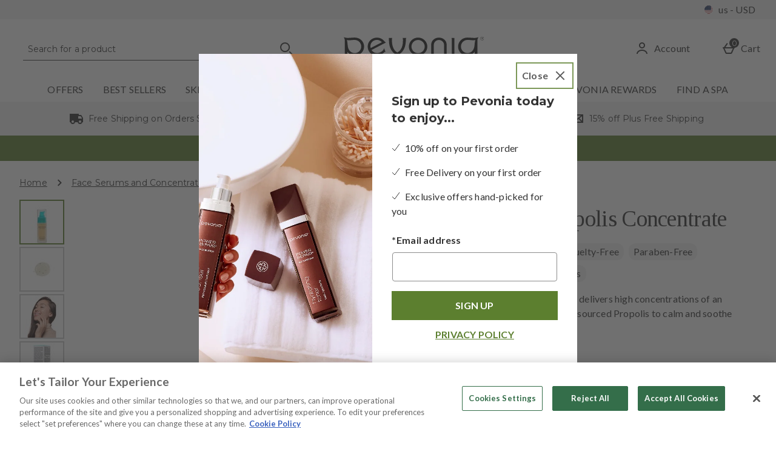

--- FILE ---
content_type: text/html; charset=utf-8
request_url: https://www.pevonia.com/soothing-propolis-concentrate/11289197.html
body_size: 129779
content:
<!DOCTYPE html><html lang="en"><head><meta charSet="utf-8"/><meta name="viewport" content="width=device-width"/><meta name="generator" content="product v1.13.242"/><meta property="fb:app_id" content="728826709298097"/><meta property="og:type" content="product"/><meta property="og:title" content="Pevonia US"/><meta property="og:site_name" content="Pevonia US"/><meta property="og:url" content="https://www.pevonia.com/soothing-propolis-concentrate/11289197.html"/><meta property="fb:admins" content=""/><link rel="canonical" href="https://www.pevonia.com/soothing-propolis-concentrate/11289197.html"/><link rel="preload" as="fetch" href="https://www.pevonia.com/e2/operation/international-overlay" crossorigin="anonymous"/><meta name="google-site-verification" id="GoogleWebmasterVerificationCode" content="_LEvBkjH2Yxfqa0IOMdCB_wNY470K6BFDQAC2O_qGw8"/><meta name="msvalidate.01" id="msvalidate-01" content="0C7E3980985554F9FE9BF55B73262EF0"/><title>Soothing Propolis Concentrate | Propolis Serum | Pevonia US</title><meta name="description" content="Pamper delicate skin with Pevonia&#x27;s Soothing Propolis Concentrate. Our propolis serum is enriched with botanicals to visibly promote a healthy look. Shop now."/><link rel="alternate" href="https://www.pevonia.com/soothing-propolis-concentrate/11289197.html" hrefLang="en-us"/><link rel="preload" as="fetch" href="https://www.pevonia.com/e2/operation/product/product-options/11289197" crossorigin="anonymous"/><script type="text/javascript" crossorigin="anonymous" defer=""></script><script type="application/ld+json">{"@context":"https://schema.org","@type":"BreadcrumbList","itemListElement":[{"position":1,"name":"Home","item":"http://www.pevonia.com/","@type":"ListItem"},{"position":2,"name":"Face Serums and Concentrates","item":"http://www.pevonia.com/skincare-products/faceserums-and-concentrates.list","@type":"ListItem"},{"position":3,"name":"Soothing Propolis Concentrate","item":"http://www.pevonia.com/soothing-propolis-concentrate/11289197.html","@type":"ListItem"}]}</script><meta name="next-head-count" content="19"/><link rel="preload" as="style" href="https://fonts.googleapis.com/css2?family=Tinos:wght@400;700&amp;display=fallback"/><link rel="stylesheet" href="https://fonts.googleapis.com/css2?family=Tinos:wght@400;700&amp;display=fallback"/><link rel="preload" as="style" href="https://fonts.googleapis.com/css2?family=Montserrat:wght@400;700&amp;display=fallback"/><link rel="stylesheet" href="https://fonts.googleapis.com/css2?family=Montserrat:wght@400;700&amp;display=fallback"/><link rel="preload" as="style" href="https://fonts.googleapis.com/css2?family=Lato:wght@400;700&amp;display=fallback"/><link rel="stylesheet" href="https://fonts.googleapis.com/css2?family=Lato:wght@400;700&amp;display=fallback"/><link rel="preconnect" href="https://fonts.gstatic.com"/><link rel="preconnect" href="https://fonts.googleapis.com"/><link rel="preconnect" href="https://www.gstatic.com"/><link rel="preconnect" href="https://www.googletagmanager.com"/><link rel="preconnect" href="https://s1.thcdn.com"/><link rel="preconnect" href="https://horizon-api.www.pevonia.com/graphql"/><link rel="shortcut icon" href="https://s1.thcdn.com/enterprise/assets/pevonia-global-34457d74-37be-441f-92f4-000f6512c2de-logo-favicon.png"/><link rel="preconnect" href="https://static.thcdn.com"/><meta http-equiv="content-type" content="text/html; charset=utf-8"/><meta name="robots" data-from="default" content="index, follow"/><meta name="geo.region" content="en"/><meta name="copyright" content="Pevonia US"/><meta name="keywords" content="Pevonia US,"/><meta name="applicable-device" content="pc,mobile"/><meta http-equiv="Content-Language" content="EN-US"/><meta name="msapplication-TileImage" content="https://s1.thcdn.com/enterprise/assets/pevonia-global-34457d74-37be-441f-92f4-000f6512c2de-logo-favicon.png"/><noscript data-n-css=""></noscript><script defer="" nomodule="" src="https://s1.thcdn.com/enterprise/product/1.13.242/_next/static/chunks/polyfills-42372ed130431b0a.js"></script><script defer="" src="https://s1.thcdn.com/enterprise/product/1.13.242/_next/static/chunks/2843.f0ea12c7371bd179.js"></script><script defer="" src="https://s1.thcdn.com/enterprise/product/1.13.242/_next/static/chunks/6403.d70c5897bf307cde.js"></script><script defer="" src="https://s1.thcdn.com/enterprise/product/1.13.242/_next/static/chunks/1055.44cb4332c47b622a.js"></script><script defer="" src="https://s1.thcdn.com/enterprise/product/1.13.242/_next/static/chunks/776.cd8c38def801b937.js"></script><script defer="" src="https://s1.thcdn.com/enterprise/product/1.13.242/_next/static/chunks/885.514cdc636d5f66b3.js"></script><script defer="" src="https://s1.thcdn.com/enterprise/product/1.13.242/_next/static/chunks/1641.bc64f6ee6160f38d.js"></script><script defer="" src="https://s1.thcdn.com/enterprise/product/1.13.242/_next/static/chunks/4376.e406ed0e93d79544.js"></script><script defer="" src="https://s1.thcdn.com/enterprise/product/1.13.242/_next/static/chunks/3950.560b5ae1b3bc7be1.js"></script><script defer="" src="https://s1.thcdn.com/enterprise/product/1.13.242/_next/static/chunks/4314.c15228955fa1a9ef.js"></script><script defer="" src="https://s1.thcdn.com/enterprise/product/1.13.242/_next/static/chunks/4590.98482898271ac739.js"></script><script defer="" src="https://s1.thcdn.com/enterprise/product/1.13.242/_next/static/chunks/2297.3493578e562d316e.js"></script><script defer="" src="https://s1.thcdn.com/enterprise/product/1.13.242/_next/static/chunks/3324.ecff19064221ba5c.js"></script><script defer="" src="https://s1.thcdn.com/enterprise/product/1.13.242/_next/static/chunks/6533.b9c46c8fcc82cd12.js"></script><script defer="" src="https://s1.thcdn.com/enterprise/product/1.13.242/_next/static/chunks/9826.366335f367f0c347.js"></script><script defer="" src="https://s1.thcdn.com/enterprise/product/1.13.242/_next/static/chunks/7245.27a3c72929337b58.js"></script><script defer="" src="https://s1.thcdn.com/enterprise/product/1.13.242/_next/static/chunks/644.410980ed478a53e2.js"></script><script src="https://s1.thcdn.com/enterprise/product/1.13.242/_next/static/chunks/webpack-6f488a80b456bcfb.js" defer=""></script><script src="https://s1.thcdn.com/enterprise/product/1.13.242/_next/static/chunks/framework-664001998ab7e47f.js" defer=""></script><script src="https://s1.thcdn.com/enterprise/product/1.13.242/_next/static/chunks/main-d31b4f570ab130aa.js" defer=""></script><script src="https://s1.thcdn.com/enterprise/product/1.13.242/_next/static/chunks/pages/_app-578bfe270902a9f2.js" defer=""></script><script src="https://s1.thcdn.com/enterprise/product/1.13.242/_next/static/chunks/5433-c95373f9ac7fe461.js" defer=""></script><script src="https://s1.thcdn.com/enterprise/product/1.13.242/_next/static/chunks/2670-1e8cb21bf5c6e0ee.js" defer=""></script><script src="https://s1.thcdn.com/enterprise/product/1.13.242/_next/static/chunks/1215-184b3acb2a805bc6.js" defer=""></script><script src="https://s1.thcdn.com/enterprise/product/1.13.242/_next/static/chunks/6268-ab95210f9ee381c4.js" defer=""></script><script src="https://s1.thcdn.com/enterprise/product/1.13.242/_next/static/chunks/6461-8eeda428bad8a15c.js" defer=""></script><script src="https://s1.thcdn.com/enterprise/product/1.13.242/_next/static/chunks/576-5fa2b54c324afc9d.js" defer=""></script><script src="https://s1.thcdn.com/enterprise/product/1.13.242/_next/static/chunks/7782-f956feef577ad165.js" defer=""></script><script src="https://s1.thcdn.com/enterprise/product/1.13.242/_next/static/chunks/7266-ae1c412f98740b19.js" defer=""></script><script src="https://s1.thcdn.com/enterprise/product/1.13.242/_next/static/chunks/9103-aaaf4749a6a3c98e.js" defer=""></script><script src="https://s1.thcdn.com/enterprise/product/1.13.242/_next/static/chunks/9320-8b042ab676d02da1.js" defer=""></script><script src="https://s1.thcdn.com/enterprise/product/1.13.242/_next/static/chunks/3232-fb2fbcd9e4ed9a2e.js" defer=""></script><script src="https://s1.thcdn.com/enterprise/product/1.13.242/_next/static/chunks/141-ab2327c516ad35a5.js" defer=""></script><script src="https://s1.thcdn.com/enterprise/product/1.13.242/_next/static/chunks/5261-c52dd586557273f0.js" defer=""></script><script src="https://s1.thcdn.com/enterprise/product/1.13.242/_next/static/chunks/2253-c46db531346815e7.js" defer=""></script><script src="https://s1.thcdn.com/enterprise/product/1.13.242/_next/static/chunks/6283-9358d5b9fb5cd4a0.js" defer=""></script><script src="https://s1.thcdn.com/enterprise/product/1.13.242/_next/static/chunks/1057-88a75db93b76499e.js" defer=""></script><script src="https://s1.thcdn.com/enterprise/product/1.13.242/_next/static/chunks/2753-2fe480a75ca28106.js" defer=""></script><script src="https://s1.thcdn.com/enterprise/product/1.13.242/_next/static/chunks/3281-7b8c2edc04691573.js" defer=""></script><script src="https://s1.thcdn.com/enterprise/product/1.13.242/_next/static/chunks/2763-83571e6944058221.js" defer=""></script><script src="https://s1.thcdn.com/enterprise/product/1.13.242/_next/static/chunks/pages/product/%5Bsku%5D-5f2c70f4cca11b61.js" defer=""></script><script src="https://s1.thcdn.com/enterprise/product/1.13.242/_next/static/xR5B-wmXmv5-wSUoQZBPO/_buildManifest.js" defer=""></script><script src="https://s1.thcdn.com/enterprise/product/1.13.242/_next/static/xR5B-wmXmv5-wSUoQZBPO/_ssgManifest.js" defer=""></script><style data-styled="" data-styled-version="5.3.7">.eQNwHS{vertical-align:top;aspect-ratio:1/1;object-fit:cover;}/*!sc*/
@media (min-width:0px){.eQNwHS{width:669;height:669;}}/*!sc*/
@media all and (-ms-high-contrast:none),(-ms-high-contrast:active){.eQNwHS{width:auto;height:auto;position:absolute;right:50%;-webkit-transform:translate(50%,0);-ms-transform:translate(50%,0);transform:translate(50%,0);min-width:100%;min-height:100%;}}/*!sc*/
.hluHwX{vertical-align:top;aspect-ratio:1/1;object-fit:cover;}/*!sc*/
@media (min-width:0px){.hluHwX{width:70;}}/*!sc*/
@media all and (-ms-high-contrast:none),(-ms-high-contrast:active){.hluHwX{width:auto;height:auto;position:absolute;right:50%;-webkit-transform:translate(50%,0);-ms-transform:translate(50%,0);transform:translate(50%,0);min-width:100%;min-height:100%;}}/*!sc*/
.izEfyF{vertical-align:top;aspect-ratio:1/1;object-fit:cover;}/*!sc*/
@media (min-width:0px){.izEfyF{width:80px;height:auto;}}/*!sc*/
@media all and (-ms-high-contrast:none),(-ms-high-contrast:active){.izEfyF{width:auto;height:auto;position:absolute;right:50%;-webkit-transform:translate(50%,0);-ms-transform:translate(50%,0);transform:translate(50%,0);min-width:100%;min-height:100%;}}/*!sc*/
.bxojua{vertical-align:top;aspect-ratio:1/1;object-fit:cover;}/*!sc*/
@media (min-width:0px){.bxojua{width:80px;height:80px;}}/*!sc*/
@media all and (-ms-high-contrast:none),(-ms-high-contrast:active){.bxojua{width:auto;height:auto;position:absolute;right:50%;-webkit-transform:translate(50%,0);-ms-transform:translate(50%,0);transform:translate(50%,0);min-width:100%;min-height:100%;}}/*!sc*/
.cjEgel{vertical-align:top;aspect-ratio:1/1;object-fit:cover;}/*!sc*/
@media (min-width:0px){.cjEgel{width:100%;height:auto;}}/*!sc*/
@media all and (-ms-high-contrast:none),(-ms-high-contrast:active){.cjEgel{width:auto;height:auto;position:absolute;right:50%;-webkit-transform:translate(50%,0);-ms-transform:translate(50%,0);transform:translate(50%,0);min-width:100%;min-height:100%;}}/*!sc*/
data-styled.g1[id="sc-bcPLoT"]{content:"eQNwHS,hluHwX,izEfyF,bxojua,cjEgel,"}/*!sc*/
.fuZVJR{display:inline-block;vertical-align:top;position:relative;overflow:hidden;aspect-ratio:1/1;}/*!sc*/
@media (min-width:0px){.fuZVJR{width:669;height:669;}}/*!sc*/
.kILDsw{display:inline-block;vertical-align:top;position:relative;overflow:hidden;aspect-ratio:1/1;}/*!sc*/
@media (min-width:0px){.kILDsw{width:70;}}/*!sc*/
.fmNqVm{display:inline-block;vertical-align:top;position:relative;overflow:hidden;aspect-ratio:1/1;}/*!sc*/
@media (min-width:0px){.fmNqVm{width:80px;height:auto;}}/*!sc*/
.DwrnJ{display:inline-block;vertical-align:top;position:relative;overflow:hidden;aspect-ratio:1/1;}/*!sc*/
@media (min-width:0px){.DwrnJ{width:80px;height:80px;}}/*!sc*/
.chgSPy{display:inline-block;vertical-align:top;position:relative;overflow:hidden;aspect-ratio:1/1;}/*!sc*/
@media (min-width:0px){.chgSPy{width:100%;height:auto;}}/*!sc*/
data-styled.g2[id="sc-grYavY"]{content:"fuZVJR,kILDsw,fmNqVm,DwrnJ,chgSPy,"}/*!sc*/
.dBxXLT{-webkit-box-pack:center;-webkit-justify-content:center;-ms-flex-pack:center;justify-content:center;-webkit-align-items:center;-webkit-box-align:center;-ms-flex-align:center;align-items:center;display:-webkit-inline-box;display:-webkit-inline-flex;display:-ms-inline-flexbox;display:inline-flex;position:relative;text-transform:uppercase;-webkit-transition:background-color 0.2s,border-color 0.2s;transition:background-color 0.2s,border-color 0.2s;color:#333333;font-weight:700;font-style:normal;font-family:Lato,sans-serif;font-size:16px;line-height:24px;-webkit-letter-spacing:0.2px;-moz-letter-spacing:0.2px;-ms-letter-spacing:0.2px;letter-spacing:0.2px;outline:none;background-color:#5C7F2F;color:#ffffff;border:1px solid #5C7F2F;padding:calc(12px - (2 * 1px)) calc(40px - (2 * 1px)) calc(12px - (2 * 1px)) calc(40px - (2 * 1px));border-radius:0px;height:100%;width:100%;-webkit-text-decoration:none;text-decoration:none;}/*!sc*/
@media (min-width:600px){.dBxXLT{font-weight:700;font-style:normal;font-family:Lato,sans-serif;font-size:16px;line-height:24px;-webkit-letter-spacing:0.2px;-moz-letter-spacing:0.2px;-ms-letter-spacing:0.2px;letter-spacing:0.2px;}}/*!sc*/
.dBxXLT svg{fill:#ffffff;}/*!sc*/
.dBxXLT:hover{color:#333333;font-weight:700;font-style:normal;font-family:Lato,sans-serif;font-size:16px;line-height:24px;-webkit-letter-spacing:0.2px;-moz-letter-spacing:0.2px;-ms-letter-spacing:0.2px;letter-spacing:0.2px;outline:none;background-color:#E3ECD8;color:#333333;border:1px solid #E3ECD8;padding:calc(12px - (2 * 1px)) calc(40px - (2 * 1px)) calc(12px - (2 * 1px)) calc(40px - (2 * 1px));border-radius:0px;height:100%;width:100%;-webkit-text-decoration:underline;text-decoration:underline;}/*!sc*/
@media (min-width:600px){.dBxXLT:hover{font-weight:700;font-style:normal;font-family:Lato,sans-serif;font-size:16px;line-height:24px;-webkit-letter-spacing:0.2px;-moz-letter-spacing:0.2px;-ms-letter-spacing:0.2px;letter-spacing:0.2px;}}/*!sc*/
.dBxXLT:hover svg{fill:#333333;}/*!sc*/
.dBxXLT:focus{color:#333333;font-weight:700;font-style:normal;font-family:Lato,sans-serif;font-size:16px;line-height:24px;-webkit-letter-spacing:0.2px;-moz-letter-spacing:0.2px;-ms-letter-spacing:0.2px;letter-spacing:0.2px;outline:none;background-color:#5C7F2F;color:#ffffff;border:2px solid #ffffff;padding:calc(12px - (2 * 2px)) calc(40px - (2 * 2px)) calc(12px - (2 * 2px)) calc(40px - (2 * 2px));border-radius:0px;height:100%;width:100%;-webkit-text-decoration:underline;text-decoration:underline;}/*!sc*/
@media (min-width:600px){.dBxXLT:focus{font-weight:700;font-style:normal;font-family:Lato,sans-serif;font-size:16px;line-height:24px;-webkit-letter-spacing:0.2px;-moz-letter-spacing:0.2px;-ms-letter-spacing:0.2px;letter-spacing:0.2px;}}/*!sc*/
.dBxXLT:focus svg{fill:#ffffff;}/*!sc*/
.dBxXLT:active{color:#333333;font-weight:700;font-style:normal;font-family:Lato,sans-serif;font-size:16px;line-height:24px;-webkit-letter-spacing:0.2px;-moz-letter-spacing:0.2px;-ms-letter-spacing:0.2px;letter-spacing:0.2px;outline:none;background-color:#466124;color:#ffffff;border:1px solid #466124;padding:calc(12px - (2 * 1px)) calc(40px - (2 * 1px)) calc(12px - (2 * 1px)) calc(40px - (2 * 1px));border-radius:0px;height:100%;width:100%;-webkit-text-decoration:none;text-decoration:none;}/*!sc*/
@media (min-width:600px){.dBxXLT:active{font-weight:700;font-style:normal;font-family:Lato,sans-serif;font-size:16px;line-height:24px;-webkit-letter-spacing:0.2px;-moz-letter-spacing:0.2px;-ms-letter-spacing:0.2px;letter-spacing:0.2px;}}/*!sc*/
.dBxXLT:active svg{fill:#ffffff;}/*!sc*/
.dBxXLT:disabled{color:#333333;font-weight:700;font-style:normal;font-family:Lato,sans-serif;font-size:16px;line-height:24px;-webkit-letter-spacing:0.2px;-moz-letter-spacing:0.2px;-ms-letter-spacing:0.2px;letter-spacing:0.2px;outline:none;background-color:#cccccc;color:#ffffff;border:1px solid #cccccc;padding:calc(12px - (2 * 1px)) calc(40px - (2 * 1px)) calc(12px - (2 * 1px)) calc(40px - (2 * 1px));border-radius:0px;height:100%;width:100%;-webkit-text-decoration:none;text-decoration:none;}/*!sc*/
@media (min-width:600px){.dBxXLT:disabled{font-weight:700;font-style:normal;font-family:Lato,sans-serif;font-size:16px;line-height:24px;-webkit-letter-spacing:0.2px;-moz-letter-spacing:0.2px;-ms-letter-spacing:0.2px;letter-spacing:0.2px;}}/*!sc*/
.dBxXLT:disabled svg{fill:#ffffff;}/*!sc*/
.dXCjIp{-webkit-box-pack:center;-webkit-justify-content:center;-ms-flex-pack:center;justify-content:center;-webkit-align-items:center;-webkit-box-align:center;-ms-flex-align:center;align-items:center;display:-webkit-inline-box;display:-webkit-inline-flex;display:-ms-inline-flexbox;display:inline-flex;position:relative;text-transform:uppercase;-webkit-transition:background-color 0.2s,border-color 0.2s;transition:background-color 0.2s,border-color 0.2s;color:#333333;font-weight:700;font-style:normal;font-family:Lato,sans-serif;font-size:16px;line-height:24px;-webkit-letter-spacing:0.2px;-moz-letter-spacing:0.2px;-ms-letter-spacing:0.2px;letter-spacing:0.2px;outline:none;background-color:#ffffff;color:#2F4118;border:1px solid #ffffff;padding:calc(12px - (2 * 1px)) calc(40px - (2 * 1px)) calc(12px - (2 * 1px)) calc(40px - (2 * 1px));border-radius:0px;height:100%;width:100%;-webkit-text-decoration:none;text-decoration:none;}/*!sc*/
@media (min-width:600px){.dXCjIp{font-weight:700;font-style:normal;font-family:Lato,sans-serif;font-size:16px;line-height:24px;-webkit-letter-spacing:0.2px;-moz-letter-spacing:0.2px;-ms-letter-spacing:0.2px;letter-spacing:0.2px;}}/*!sc*/
.dXCjIp svg{fill:#2F4118;}/*!sc*/
.dXCjIp:hover{color:#333333;font-weight:700;font-style:normal;font-family:Lato,sans-serif;font-size:16px;line-height:24px;-webkit-letter-spacing:0.2px;-moz-letter-spacing:0.2px;-ms-letter-spacing:0.2px;letter-spacing:0.2px;outline:none;background-color:#C8DAB1;color:#333333;border:1px solid #C8DAB1;padding:calc(12px - (2 * 1px)) calc(40px - (2 * 1px)) calc(12px - (2 * 1px)) calc(40px - (2 * 1px));border-radius:0px;height:100%;width:100%;-webkit-text-decoration:underline;text-decoration:underline;}/*!sc*/
@media (min-width:600px){.dXCjIp:hover{font-weight:700;font-style:normal;font-family:Lato,sans-serif;font-size:16px;line-height:24px;-webkit-letter-spacing:0.2px;-moz-letter-spacing:0.2px;-ms-letter-spacing:0.2px;letter-spacing:0.2px;}}/*!sc*/
.dXCjIp:hover svg{fill:#333333;}/*!sc*/
.dXCjIp:focus{color:#333333;font-weight:700;font-style:normal;font-family:Lato,sans-serif;font-size:16px;line-height:24px;-webkit-letter-spacing:0.2px;-moz-letter-spacing:0.2px;-ms-letter-spacing:0.2px;letter-spacing:0.2px;outline:none;background-color:#C8DAB1;color:#333333;border:2px solid #2F4118;padding:calc(12px - (2 * 2px)) calc(40px - (2 * 2px)) calc(12px - (2 * 2px)) calc(40px - (2 * 2px));border-radius:0px;height:100%;width:100%;-webkit-text-decoration:underline;text-decoration:underline;}/*!sc*/
@media (min-width:600px){.dXCjIp:focus{font-weight:700;font-style:normal;font-family:Lato,sans-serif;font-size:16px;line-height:24px;-webkit-letter-spacing:0.2px;-moz-letter-spacing:0.2px;-ms-letter-spacing:0.2px;letter-spacing:0.2px;}}/*!sc*/
.dXCjIp:focus svg{fill:#333333;}/*!sc*/
.dXCjIp:active{color:#333333;font-weight:700;font-style:normal;font-family:Lato,sans-serif;font-size:16px;line-height:24px;-webkit-letter-spacing:0.2px;-moz-letter-spacing:0.2px;-ms-letter-spacing:0.2px;letter-spacing:0.2px;outline:none;background-color:#466124;color:#ffffff;border:1px solid #466124;padding:calc(12px - (2 * 1px)) calc(40px - (2 * 1px)) calc(12px - (2 * 1px)) calc(40px - (2 * 1px));border-radius:0px;height:100%;width:100%;-webkit-text-decoration:none;text-decoration:none;}/*!sc*/
@media (min-width:600px){.dXCjIp:active{font-weight:700;font-style:normal;font-family:Lato,sans-serif;font-size:16px;line-height:24px;-webkit-letter-spacing:0.2px;-moz-letter-spacing:0.2px;-ms-letter-spacing:0.2px;letter-spacing:0.2px;}}/*!sc*/
.dXCjIp:active svg{fill:#ffffff;}/*!sc*/
.dXCjIp:disabled{color:#333333;font-weight:700;font-style:normal;font-family:Lato,sans-serif;font-size:16px;line-height:24px;-webkit-letter-spacing:0.2px;-moz-letter-spacing:0.2px;-ms-letter-spacing:0.2px;letter-spacing:0.2px;outline:none;background-color:#ffffff;color:#cccccc;border:1px solid #ffffff;padding:calc(12px - (2 * 1px)) calc(40px - (2 * 1px)) calc(12px - (2 * 1px)) calc(40px - (2 * 1px));border-radius:0px;height:100%;width:100%;-webkit-text-decoration:none;text-decoration:none;}/*!sc*/
@media (min-width:600px){.dXCjIp:disabled{font-weight:700;font-style:normal;font-family:Lato,sans-serif;font-size:16px;line-height:24px;-webkit-letter-spacing:0.2px;-moz-letter-spacing:0.2px;-ms-letter-spacing:0.2px;letter-spacing:0.2px;}}/*!sc*/
.dXCjIp:disabled svg{fill:#cccccc;}/*!sc*/
.boWrlV{-webkit-box-pack:center;-webkit-justify-content:center;-ms-flex-pack:center;justify-content:center;-webkit-align-items:center;-webkit-box-align:center;-ms-flex-align:center;align-items:center;display:-webkit-inline-box;display:-webkit-inline-flex;display:-ms-inline-flexbox;display:inline-flex;position:relative;text-transform:uppercase;-webkit-transition:background-color 0.2s,border-color 0.2s;transition:background-color 0.2s,border-color 0.2s;color:#333333;font-weight:700;font-style:normal;font-family:Lato,sans-serif;font-size:16px;line-height:24px;-webkit-letter-spacing:0.2px;-moz-letter-spacing:0.2px;-ms-letter-spacing:0.2px;letter-spacing:0.2px;outline:none;color:#5C7F2F;border:1px solid transparent;padding:calc(4px - 1px) calc(4px - 1px) calc(4px - 1px ) calc(4px - 1px);border-radius:0px;box-shadow:0px 0px 0px 0px transparent;width:auto;-webkit-text-decoration:underline;text-decoration:underline;}/*!sc*/
@media (min-width:600px){.boWrlV{font-weight:700;font-style:normal;font-family:Lato,sans-serif;font-size:16px;line-height:24px;-webkit-letter-spacing:0.2px;-moz-letter-spacing:0.2px;-ms-letter-spacing:0.2px;letter-spacing:0.2px;}}/*!sc*/
.boWrlV svg{fill:#5C7F2F;}/*!sc*/
.boWrlV:hover{color:#333333;font-weight:700;font-style:normal;font-family:Lato,sans-serif;font-size:16px;line-height:24px;-webkit-letter-spacing:0.2px;-moz-letter-spacing:0.2px;-ms-letter-spacing:0.2px;letter-spacing:0.2px;outline:none;color:#466124;border:1px solid transparent;padding:calc(4px - 1px) calc(4px - 1px) calc(4px - 1px ) calc(4px - 1px);border-radius:0px;box-shadow:0px 0px 0px 0px transparent;width:auto;-webkit-text-decoration:none;text-decoration:none;}/*!sc*/
@media (min-width:600px){.boWrlV:hover{font-weight:700;font-style:normal;font-family:Lato,sans-serif;font-size:16px;line-height:24px;-webkit-letter-spacing:0.2px;-moz-letter-spacing:0.2px;-ms-letter-spacing:0.2px;letter-spacing:0.2px;}}/*!sc*/
.boWrlV:hover svg{fill:#466124;}/*!sc*/
.boWrlV:focus{color:#333333;font-weight:700;font-style:normal;font-family:Lato,sans-serif;font-size:16px;line-height:24px;-webkit-letter-spacing:0.2px;-moz-letter-spacing:0.2px;-ms-letter-spacing:0.2px;letter-spacing:0.2px;outline:none;color:#5C7F2F;border:2px solid #5C7F2F;padding:calc(4px - 2px) calc(4px - 2px) calc(4px - 2px ) calc(4px - 2px);border-radius:3px;box-shadow:0px 0px 0px 0px transparent;width:auto;-webkit-text-decoration:none;text-decoration:none;}/*!sc*/
@media (min-width:600px){.boWrlV:focus{font-weight:700;font-style:normal;font-family:Lato,sans-serif;font-size:16px;line-height:24px;-webkit-letter-spacing:0.2px;-moz-letter-spacing:0.2px;-ms-letter-spacing:0.2px;letter-spacing:0.2px;}}/*!sc*/
.boWrlV:focus svg{fill:#5C7F2F;}/*!sc*/
.boWrlV:active{color:#333333;font-weight:700;font-style:normal;font-family:Lato,sans-serif;font-size:16px;line-height:24px;-webkit-letter-spacing:0.2px;-moz-letter-spacing:0.2px;-ms-letter-spacing:0.2px;letter-spacing:0.2px;outline:none;color:#4B7E92;border:1px solid transparent;padding:calc(4px - 1px) calc(4px - 1px) calc(4px - 1px ) calc(4px - 1px);border-radius:0px;box-shadow:0px 0px 0px 0px transparent;width:auto;-webkit-text-decoration:none;text-decoration:none;}/*!sc*/
@media (min-width:600px){.boWrlV:active{font-weight:700;font-style:normal;font-family:Lato,sans-serif;font-size:16px;line-height:24px;-webkit-letter-spacing:0.2px;-moz-letter-spacing:0.2px;-ms-letter-spacing:0.2px;letter-spacing:0.2px;}}/*!sc*/
.boWrlV:active svg{fill:#4B7E92;}/*!sc*/
.boWrlV:disabled{color:#333333;font-weight:700;font-style:normal;font-family:Lato,sans-serif;font-size:16px;line-height:24px;-webkit-letter-spacing:0.2px;-moz-letter-spacing:0.2px;-ms-letter-spacing:0.2px;letter-spacing:0.2px;outline:none;color:#cccccc;border:1px solid transparent;padding:calc(4px - 1px) calc(4px - 1px) calc(4px - 1px ) calc(4px - 1px);border-radius:0px;box-shadow:0px 0px 0px 0px transparent;width:auto;-webkit-text-decoration:none;text-decoration:none;}/*!sc*/
@media (min-width:600px){.boWrlV:disabled{font-weight:700;font-style:normal;font-family:Lato,sans-serif;font-size:16px;line-height:24px;-webkit-letter-spacing:0.2px;-moz-letter-spacing:0.2px;-ms-letter-spacing:0.2px;letter-spacing:0.2px;}}/*!sc*/
.boWrlV:disabled svg{fill:#cccccc;}/*!sc*/
data-styled.g5[id="sc-eDnWTT"]{content:"dBxXLT,dXCjIp,boWrlV,"}/*!sc*/
.VJIOI{-webkit-transition:background-color 0.2s,border-color 0.2s;transition:background-color 0.2s,border-color 0.2s;border:1px solid #5C7F2F;box-shadow:0px 0px 0px 0px transparent;border-radius:0px;background-color:#5C7F2F;display:-webkit-inline-box;display:-webkit-inline-flex;display:-ms-inline-flexbox;display:inline-flex;}/*!sc*/
.VJIOI:hover{border:1px solid #2F4118;box-shadow:0px 0px 0px 0px transparent;border-radius:0px;background-color:#E3ECD8;display:-webkit-inline-box;display:-webkit-inline-flex;display:-ms-inline-flexbox;display:inline-flex;}/*!sc*/
.VJIOI:focus{outline:2px solid #5C7F2F;box-shadow:0px 0px 0px 0px transparent;border-radius:0px;background-color:#5C7F2F;display:-webkit-inline-box;display:-webkit-inline-flex;display:-ms-inline-flexbox;display:inline-flex;}/*!sc*/
.VJIOI:focus-within{outline:2px solid #5C7F2F;box-shadow:0px 0px 0px 0px transparent;border-radius:0px;background-color:#5C7F2F;display:-webkit-inline-box;display:-webkit-inline-flex;display:-ms-inline-flexbox;display:inline-flex;}/*!sc*/
.VJIOI:active{border:1px solid #466124;box-shadow:0px 0px 0px 0px transparent;border-radius:0px;background-color:#466124;display:-webkit-inline-box;display:-webkit-inline-flex;display:-ms-inline-flexbox;display:inline-flex;}/*!sc*/
.VJIOI:has(button:disabled){border:1px solid #cccccc;box-shadow:0px 0px 0px 0px transparent;border-radius:0px;background-color:#cccccc;display:-webkit-inline-box;display:-webkit-inline-flex;display:-ms-inline-flexbox;display:inline-flex;}/*!sc*/
.ckHJAR{-webkit-transition:background-color 0.2s,border-color 0.2s;transition:background-color 0.2s,border-color 0.2s;border:1px solid #2F4118;box-shadow:0px 0px 0px 0px transparent;border-radius:0px;background-color:#ffffff;display:-webkit-inline-box;display:-webkit-inline-flex;display:-ms-inline-flexbox;display:inline-flex;}/*!sc*/
.ckHJAR:hover{border:1px solid #333333;box-shadow:0px 0px 0px 0px transparent;border-radius:0px;background-color:#C8DAB1;display:-webkit-inline-box;display:-webkit-inline-flex;display:-ms-inline-flexbox;display:inline-flex;}/*!sc*/
.ckHJAR:focus{outline:2px solid #C8DAB1;box-shadow:0px 0px 0px 0px transparent;border-radius:0px;background-color:#C8DAB1;display:-webkit-inline-box;display:-webkit-inline-flex;display:-ms-inline-flexbox;display:inline-flex;}/*!sc*/
.ckHJAR:focus-within{outline:2px solid #C8DAB1;box-shadow:0px 0px 0px 0px transparent;border-radius:0px;background-color:#C8DAB1;display:-webkit-inline-box;display:-webkit-inline-flex;display:-ms-inline-flexbox;display:inline-flex;}/*!sc*/
.ckHJAR:active{border:1px solid #466124;box-shadow:0px 0px 0px 0px transparent;border-radius:0px;background-color:#466124;display:-webkit-inline-box;display:-webkit-inline-flex;display:-ms-inline-flexbox;display:inline-flex;}/*!sc*/
.ckHJAR:has(button:disabled){border:1px solid #cccccc;box-shadow:0px 0px 0px 0px transparent;border-radius:0px;background-color:#ffffff;display:-webkit-inline-box;display:-webkit-inline-flex;display:-ms-inline-flexbox;display:inline-flex;}/*!sc*/
data-styled.g6[id="sc-jSwmaY"]{content:"VJIOI,ckHJAR,"}/*!sc*/
.gmwddo{position:absolute;width:1px;height:1px;margin:-1px;padding:0;border:0;overflow:hidden;-webkit-clip:rect(0 0 0 0);clip:rect(0 0 0 0);}/*!sc*/
data-styled.g26[id="sc-kgvfea"]{content:"gmwddo,"}/*!sc*/
.bZCQPb{box-sizing:border-box;}/*!sc*/
data-styled.g31[id="sc-fLBbbD"]{content:"bZCQPb,"}/*!sc*/
.eQmcEZ{display:-webkit-box;display:-webkit-flex;display:-ms-flexbox;display:flex;}/*!sc*/
data-styled.g32[id="sc-bBbNOE"]{content:"eQmcEZ,"}/*!sc*/
.hCdksj{border:0;-webkit-clip:rect(0 0 0 0);clip:rect(0 0 0 0);height:1px;width:1px;margin:-1px;overflow:hidden;padding:0;position:absolute;}/*!sc*/
data-styled.g42[id="sc-jIJgEx"]{content:"hCdksj,"}/*!sc*/
.eTOGpJ{color:#333333;font-weight:normal;font-style:normal;font-family:Lato,sans-serif;font-size:16px;line-height:24px;-webkit-letter-spacing:0.2px;-moz-letter-spacing:0.2px;-ms-letter-spacing:0.2px;letter-spacing:0.2px;}/*!sc*/
@media (min-width:600px){.eTOGpJ{font-weight:normal;font-style:normal;font-family:Lato,sans-serif;font-size:16px;line-height:24px;-webkit-letter-spacing:0.2px;-moz-letter-spacing:0.2px;-ms-letter-spacing:0.2px;letter-spacing:0.2px;}}/*!sc*/
.eTOGpJ *{color:#333333;font-weight:normal;font-style:normal;font-family:Lato,sans-serif;font-size:16px;line-height:24px;-webkit-letter-spacing:0.2px;-moz-letter-spacing:0.2px;-ms-letter-spacing:0.2px;letter-spacing:0.2px;color:inherit;}/*!sc*/
@media (min-width:600px){.eTOGpJ *{font-weight:normal;font-style:normal;font-family:Lato,sans-serif;font-size:16px;line-height:24px;-webkit-letter-spacing:0.2px;-moz-letter-spacing:0.2px;-ms-letter-spacing:0.2px;letter-spacing:0.2px;}}/*!sc*/
.eTOGpJ * b,.eTOGpJ * strong{color:#333333;font-weight:700;font-style:normal;font-family:Lato,sans-serif;font-size:16px;line-height:24px;-webkit-letter-spacing:0.2px;-moz-letter-spacing:0.2px;-ms-letter-spacing:0.2px;letter-spacing:0.2px;}/*!sc*/
@media (min-width:600px){.eTOGpJ * b,.eTOGpJ * strong{font-weight:700;font-style:normal;font-family:Lato,sans-serif;font-size:16px;line-height:24px;-webkit-letter-spacing:0.2px;-moz-letter-spacing:0.2px;-ms-letter-spacing:0.2px;letter-spacing:0.2px;}}/*!sc*/
.eTOGpJ b,.eTOGpJ strong{color:#333333;font-weight:700;font-style:normal;font-family:Lato,sans-serif;font-size:16px;line-height:24px;-webkit-letter-spacing:0.2px;-moz-letter-spacing:0.2px;-ms-letter-spacing:0.2px;letter-spacing:0.2px;}/*!sc*/
@media (min-width:600px){.eTOGpJ b,.eTOGpJ strong{font-weight:700;font-style:normal;font-family:Lato,sans-serif;font-size:16px;line-height:24px;-webkit-letter-spacing:0.2px;-moz-letter-spacing:0.2px;-ms-letter-spacing:0.2px;letter-spacing:0.2px;}}/*!sc*/
.eTOGpJ p{margin:8px 0;}/*!sc*/
.eTOGpJ p a{-webkit-text-decoration:underline;text-decoration:underline;}/*!sc*/
.eTOGpJ ul{list-style:initial;margin-top:8px;margin-left:16px;}/*!sc*/
.eTOGpJ ol{list-style:auto;margin-top:24px;margin-left:16px;}/*!sc*/
.eTOGpJ table{display:table;margin-top:56px;width:100%;overflow-x:auto;}/*!sc*/
.eTOGpJ table thead{color:#333333;font-weight:700;font-style:normal;font-family:Lato,sans-serif;font-size:16px;line-height:24px;-webkit-letter-spacing:0.2px;-moz-letter-spacing:0.2px;-ms-letter-spacing:0.2px;letter-spacing:0.2px;}/*!sc*/
@media (min-width:600px){.eTOGpJ table thead{font-weight:700;font-style:normal;font-family:Lato,sans-serif;font-size:16px;line-height:24px;-webkit-letter-spacing:0.2px;-moz-letter-spacing:0.2px;-ms-letter-spacing:0.2px;letter-spacing:0.2px;}}/*!sc*/
.eTOGpJ table thead th{color:#333333;font-weight:700;font-style:normal;font-family:Lato,sans-serif;font-size:16px;line-height:24px;-webkit-letter-spacing:0.2px;-moz-letter-spacing:0.2px;-ms-letter-spacing:0.2px;letter-spacing:0.2px;padding:8px;border:1px solid #cccccc;}/*!sc*/
@media (min-width:600px){.eTOGpJ table thead th{font-weight:700;font-style:normal;font-family:Lato,sans-serif;font-size:16px;line-height:24px;-webkit-letter-spacing:0.2px;-moz-letter-spacing:0.2px;-ms-letter-spacing:0.2px;letter-spacing:0.2px;}}/*!sc*/
.eTOGpJ table tr{background-color:#ffffff;}/*!sc*/
.eTOGpJ table tr:nth-child(even){background-color:#f2f2f2;}/*!sc*/
.eTOGpJ table td{padding:8px;border:1px solid #cccccc;}/*!sc*/
.eTOGpJ a{color:#333333;font-weight:700;font-style:normal;font-family:Lato,sans-serif;font-size:16px;line-height:24px;-webkit-letter-spacing:0.2px;-moz-letter-spacing:0.2px;-ms-letter-spacing:0.2px;letter-spacing:0.2px;outline:none;color:#5C7F2F;border:1px solid transparent;padding:calc(4px - 1px) calc(4px - 1px) calc(4px - 1px ) calc(4px - 1px);border-radius:0px;box-shadow:0px 0px 0px 0px transparent;width:auto;-webkit-text-decoration:underline;text-decoration:underline;}/*!sc*/
@media (min-width:600px){.eTOGpJ a{font-weight:700;font-style:normal;font-family:Lato,sans-serif;font-size:16px;line-height:24px;-webkit-letter-spacing:0.2px;-moz-letter-spacing:0.2px;-ms-letter-spacing:0.2px;letter-spacing:0.2px;}}/*!sc*/
.eTOGpJ a svg{fill:#5C7F2F;}/*!sc*/
.eTOGpJ a:hover{outline:none;color:#466124;border:1px solid transparent;padding:calc(4px - 1px) calc(4px - 1px) calc(4px - 1px ) calc(4px - 1px);border-radius:0px;box-shadow:0px 0px 0px 0px transparent;width:auto;-webkit-text-decoration:none;text-decoration:none;}/*!sc*/
.eTOGpJ a:hover svg{fill:#466124;}/*!sc*/
.eTOGpJ a:focus{outline:none;color:#5C7F2F;border:2px solid #5C7F2F;padding:calc(4px - 2px) calc(4px - 2px) calc(4px - 2px ) calc(4px - 2px);border-radius:3px;box-shadow:0px 0px 0px 0px transparent;width:auto;-webkit-text-decoration:none;text-decoration:none;}/*!sc*/
.eTOGpJ a:focus svg{fill:#5C7F2F;}/*!sc*/
.eTOGpJ a:active{outline:none;color:#4B7E92;border:1px solid transparent;padding:calc(4px - 1px) calc(4px - 1px) calc(4px - 1px ) calc(4px - 1px);border-radius:0px;box-shadow:0px 0px 0px 0px transparent;width:auto;-webkit-text-decoration:none;text-decoration:none;}/*!sc*/
.eTOGpJ a:active svg{fill:#4B7E92;}/*!sc*/
.eTOGpJ a:disabled{outline:none;color:#cccccc;border:1px solid transparent;padding:calc(4px - 1px) calc(4px - 1px) calc(4px - 1px ) calc(4px - 1px);border-radius:0px;box-shadow:0px 0px 0px 0px transparent;width:auto;-webkit-text-decoration:none;text-decoration:none;}/*!sc*/
.eTOGpJ a:disabled svg{fill:#cccccc;}/*!sc*/
data-styled.g43[id="sc-hhWxWE"]{content:"eTOGpJ,"}/*!sc*/
@media (min-width:0px){.hrIQIB{-ms-grid-column-span:1;grid-column-end:span 1;-ms-grid-row-span:1;grid-row-end:span 1;}}/*!sc*/
@media (min-width:600px){.hrIQIB{-ms-grid-column-span:1;grid-column-end:span 1;-ms-grid-row-span:1;grid-row-end:span 1;}}/*!sc*/
@media (min-width:900px){.hrIQIB{-ms-grid-column-span:1;grid-column-end:span 1;-ms-grid-row-span:1;grid-row-end:span 1;}}/*!sc*/
@media (min-width:1200px){.hrIQIB{-ms-grid-column-span:1;grid-column-end:span 1;-ms-grid-row-span:1;grid-row-end:span 1;}}/*!sc*/
@media (min-width:0px){.eACMMl{-ms-grid-column-span:12;grid-column-end:span 12;-ms-grid-row-span:1;grid-row-end:span 1;}}/*!sc*/
@media (min-width:600px){.eACMMl{-ms-grid-column-span:12;grid-column-end:span 12;-ms-grid-row-span:1;grid-row-end:span 1;}}/*!sc*/
@media (min-width:900px){.eACMMl{-ms-grid-column-span:12;grid-column-end:span 12;-ms-grid-row-span:1;grid-row-end:span 1;}}/*!sc*/
@media (min-width:1200px){.eACMMl{-ms-grid-column-span:12;grid-column-end:span 12;-ms-grid-row-span:1;grid-row-end:span 1;}}/*!sc*/
@media (min-width:0px){.dSyved{-ms-grid-column:1;-ms-grid-column-span:12;grid-column-start:1;grid-column-end:span 12;-ms-grid-row:1;-ms-grid-row-span:1;grid-row-start:1;grid-row-end:span 1;}}/*!sc*/
@media (min-width:600px){.dSyved{-ms-grid-column:1;-ms-grid-column-span:12;grid-column-start:1;grid-column-end:span 12;-ms-grid-row:1;-ms-grid-row-span:1;grid-row-start:1;grid-row-end:span 1;}}/*!sc*/
@media (min-width:900px){.dSyved{-ms-grid-column:1;-ms-grid-column-span:12;grid-column-start:1;grid-column-end:span 12;-ms-grid-row:1;-ms-grid-row-span:1;grid-row-start:1;grid-row-end:span 1;}}/*!sc*/
@media (min-width:1200px){.dSyved{-ms-grid-column:1;-ms-grid-column-span:12;grid-column-start:1;grid-column-end:span 12;-ms-grid-row:1;-ms-grid-row-span:1;grid-row-start:1;grid-row-end:span 1;}}/*!sc*/
@media (min-width:0px){.bELsRh{-ms-grid-column:1;-ms-grid-column-span:12;grid-column-start:1;grid-column-end:span 12;-ms-grid-row:2;-ms-grid-row-span:1;grid-row-start:2;grid-row-end:span 1;}}/*!sc*/
@media (min-width:600px){.bELsRh{-ms-grid-column:1;-ms-grid-column-span:12;grid-column-start:1;grid-column-end:span 12;-ms-grid-row:2;-ms-grid-row-span:1;grid-row-start:2;grid-row-end:span 1;}}/*!sc*/
@media (min-width:900px){.bELsRh{-ms-grid-column:1;-ms-grid-column-span:7;grid-column-start:1;grid-column-end:span 7;-ms-grid-row:2;-ms-grid-row-span:4;grid-row-start:2;grid-row-end:span 4;}}/*!sc*/
@media (min-width:1200px){.bELsRh{-ms-grid-column:1;-ms-grid-column-span:7;grid-column-start:1;grid-column-end:span 7;-ms-grid-row:2;-ms-grid-row-span:4;grid-row-start:2;grid-row-end:span 4;}}/*!sc*/
@media (min-width:0px){.gfOfTp{-ms-grid-column:1;-ms-grid-column-span:1;grid-column-start:1;grid-column-end:span 1;-ms-grid-row-span:1;grid-row-end:span 1;}}/*!sc*/
@media (min-width:600px){.gfOfTp{-ms-grid-column:2;-ms-grid-column-span:1;grid-column-start:2;grid-column-end:span 1;-ms-grid-row-span:1;grid-row-end:span 1;}}/*!sc*/
@media (min-width:900px){.gfOfTp{-ms-grid-column:2;-ms-grid-column-span:1;grid-column-start:2;grid-column-end:span 1;-ms-grid-row-span:1;grid-row-end:span 1;}}/*!sc*/
@media (min-width:1200px){.gfOfTp{-ms-grid-column:2;-ms-grid-column-span:1;grid-column-start:2;grid-column-end:span 1;-ms-grid-row-span:1;grid-row-end:span 1;}}/*!sc*/
@media (min-width:0px){.ioPqjp{-ms-grid-column:3;-ms-grid-column-span:1;grid-column-start:3;grid-column-end:span 1;-ms-grid-row-span:1;grid-row-end:span 1;}}/*!sc*/
@media (min-width:600px){.ioPqjp{-ms-grid-column:3;-ms-grid-column-span:1;grid-column-start:3;grid-column-end:span 1;-ms-grid-row-span:1;grid-row-end:span 1;}}/*!sc*/
@media (min-width:900px){.ioPqjp{-ms-grid-column:3;-ms-grid-column-span:1;grid-column-start:3;grid-column-end:span 1;-ms-grid-row-span:1;grid-row-end:span 1;}}/*!sc*/
@media (min-width:1200px){.ioPqjp{-ms-grid-column:3;-ms-grid-column-span:1;grid-column-start:3;grid-column-end:span 1;-ms-grid-row-span:1;grid-row-end:span 1;}}/*!sc*/
@media (min-width:0px){.fXVzFh{-ms-grid-column:1;-ms-grid-column-span:7;grid-column-start:1;grid-column-end:span 7;-ms-grid-row:1;-ms-grid-row-span:1;grid-row-start:1;grid-row-end:span 1;}}/*!sc*/
@media (min-width:600px){.fXVzFh{-ms-grid-column:1;-ms-grid-column-span:7;grid-column-start:1;grid-column-end:span 7;-ms-grid-row:1;-ms-grid-row-span:1;grid-row-start:1;grid-row-end:span 1;}}/*!sc*/
@media (min-width:900px){.fXVzFh{-ms-grid-column:1;-ms-grid-column-span:7;grid-column-start:1;grid-column-end:span 7;-ms-grid-row:1;-ms-grid-row-span:1;grid-row-start:1;grid-row-end:span 1;}}/*!sc*/
@media (min-width:1200px){.fXVzFh{-ms-grid-column:1;-ms-grid-column-span:7;grid-column-start:1;grid-column-end:span 7;-ms-grid-row:1;-ms-grid-row-span:1;grid-row-start:1;grid-row-end:span 1;}}/*!sc*/
@media (min-width:0px){.cMtIjV{-ms-grid-column:1;-ms-grid-column-span:12;grid-column-start:1;grid-column-end:span 12;-ms-grid-row:3;-ms-grid-row-span:1;grid-row-start:3;grid-row-end:span 1;}}/*!sc*/
@media (min-width:600px){.cMtIjV{-ms-grid-column:1;-ms-grid-column-span:12;grid-column-start:1;grid-column-end:span 12;-ms-grid-row:3;-ms-grid-row-span:1;grid-row-start:3;grid-row-end:span 1;}}/*!sc*/
@media (min-width:900px){.cMtIjV{-ms-grid-column:8;-ms-grid-column-span:5;grid-column-start:8;grid-column-end:span 5;-ms-grid-row:2;-ms-grid-row-span:1;grid-row-start:2;grid-row-end:span 1;}}/*!sc*/
@media (min-width:1200px){.cMtIjV{-ms-grid-column:8;-ms-grid-column-span:5;grid-column-start:8;grid-column-end:span 5;-ms-grid-row:2;-ms-grid-row-span:1;grid-row-start:2;grid-row-end:span 1;}}/*!sc*/
@media (min-width:0px){.fZAeHV{-ms-grid-column:1;-ms-grid-column-span:12;grid-column-start:1;grid-column-end:span 12;-ms-grid-row:2;-ms-grid-row-span:1;grid-row-start:2;grid-row-end:span 1;}}/*!sc*/
@media (min-width:600px){.fZAeHV{-ms-grid-column:1;-ms-grid-column-span:12;grid-column-start:1;grid-column-end:span 12;-ms-grid-row:2;-ms-grid-row-span:1;grid-row-start:2;grid-row-end:span 1;}}/*!sc*/
@media (min-width:900px){.fZAeHV{-ms-grid-column:1;-ms-grid-column-span:12;grid-column-start:1;grid-column-end:span 12;-ms-grid-row:2;-ms-grid-row-span:1;grid-row-start:2;grid-row-end:span 1;}}/*!sc*/
@media (min-width:1200px){.fZAeHV{-ms-grid-column:1;-ms-grid-column-span:12;grid-column-start:1;grid-column-end:span 12;-ms-grid-row:2;-ms-grid-row-span:1;grid-row-start:2;grid-row-end:span 1;}}/*!sc*/
@media (min-width:0px){.cVneid{-ms-grid-column:1;-ms-grid-column-span:12;grid-column-start:1;grid-column-end:span 12;-ms-grid-row:1;-ms-grid-row-span:1;grid-row-start:1;grid-row-end:span 1;}}/*!sc*/
@media (min-width:600px){.cVneid{-ms-grid-column:1;-ms-grid-column-span:12;grid-column-start:1;grid-column-end:span 12;-ms-grid-row:1;-ms-grid-row-span:1;grid-row-start:1;grid-row-end:span 1;}}/*!sc*/
@media (min-width:900px){.cVneid{-ms-grid-column:1;-ms-grid-column-span:12;grid-column-start:1;grid-column-end:span 12;-ms-grid-row:7;-ms-grid-row-span:1;grid-row-start:7;grid-row-end:span 1;}}/*!sc*/
@media (min-width:1200px){.cVneid{-ms-grid-column:1;-ms-grid-column-span:12;grid-column-start:1;grid-column-end:span 12;-ms-grid-row:7;-ms-grid-row-span:1;grid-row-start:7;grid-row-end:span 1;}}/*!sc*/
@media (min-width:0px){.iYqxpN{-ms-grid-column:1;-ms-grid-column-span:12;grid-column-start:1;grid-column-end:span 12;-ms-grid-row-span:1;grid-row-end:span 1;}}/*!sc*/
@media (min-width:600px){.iYqxpN{-ms-grid-column:1;-ms-grid-column-span:12;grid-column-start:1;grid-column-end:span 12;-ms-grid-row-span:1;grid-row-end:span 1;}}/*!sc*/
@media (min-width:900px){.iYqxpN{-ms-grid-column:1;-ms-grid-column-span:4;grid-column-start:1;grid-column-end:span 4;-ms-grid-row-span:1;grid-row-end:span 1;}}/*!sc*/
@media (min-width:1200px){.iYqxpN{-ms-grid-column:1;-ms-grid-column-span:4;grid-column-start:1;grid-column-end:span 4;-ms-grid-row-span:1;grid-row-end:span 1;}}/*!sc*/
@media (min-width:0px){.fcODqt{-ms-grid-column:1;-ms-grid-column-span:12;grid-column-start:1;grid-column-end:span 12;-ms-grid-row-span:1;grid-row-end:span 1;}}/*!sc*/
@media (min-width:600px){.fcODqt{-ms-grid-column:1;-ms-grid-column-span:12;grid-column-start:1;grid-column-end:span 12;-ms-grid-row-span:1;grid-row-end:span 1;}}/*!sc*/
@media (min-width:900px){.fcODqt{-ms-grid-column:1;-ms-grid-column-span:12;grid-column-start:1;grid-column-end:span 12;-ms-grid-row-span:1;grid-row-end:span 1;}}/*!sc*/
@media (min-width:1200px){.fcODqt{-ms-grid-column:1;-ms-grid-column-span:12;grid-column-start:1;grid-column-end:span 12;-ms-grid-row-span:1;grid-row-end:span 1;}}/*!sc*/
@media (min-width:0px){.bxdgSt{-ms-grid-column:1;-ms-grid-column-span:12;grid-column-start:1;grid-column-end:span 12;-ms-grid-row-span:1;grid-row-end:span 1;}}/*!sc*/
@media (min-width:600px){.bxdgSt{-ms-grid-column:1;-ms-grid-column-span:12;grid-column-start:1;grid-column-end:span 12;-ms-grid-row-span:1;grid-row-end:span 1;}}/*!sc*/
@media (min-width:900px){.bxdgSt{-ms-grid-column:6;-ms-grid-column-span:7;grid-column-start:6;grid-column-end:span 7;-ms-grid-row-span:1;grid-row-end:span 1;}}/*!sc*/
@media (min-width:1200px){.bxdgSt{-ms-grid-column:6;-ms-grid-column-span:7;grid-column-start:6;grid-column-end:span 7;-ms-grid-row-span:1;grid-row-end:span 1;}}/*!sc*/
@media (min-width:0px){.hBTzCJ{-ms-grid-column:1;-ms-grid-column-span:12;grid-column-start:1;grid-column-end:span 12;-ms-grid-row-span:1;grid-row-end:span 1;}}/*!sc*/
@media (min-width:600px){.hBTzCJ{-ms-grid-column:1;-ms-grid-column-span:12;grid-column-start:1;grid-column-end:span 12;-ms-grid-row-span:1;grid-row-end:span 1;}}/*!sc*/
@media (min-width:900px){.hBTzCJ{-ms-grid-column:1;-ms-grid-column-span:8;grid-column-start:1;grid-column-end:span 8;-ms-grid-row-span:1;grid-row-end:span 1;}}/*!sc*/
@media (min-width:1200px){.hBTzCJ{-ms-grid-column:1;-ms-grid-column-span:8;grid-column-start:1;grid-column-end:span 8;-ms-grid-row-span:1;grid-row-end:span 1;}}/*!sc*/
@media (min-width:0px){.boCnnV{-ms-grid-column-span:12;grid-column-end:span 12;-ms-grid-row:12;-ms-grid-row-span:1;grid-row-start:12;grid-row-end:span 1;}}/*!sc*/
@media (min-width:600px){.boCnnV{-ms-grid-column-span:12;grid-column-end:span 12;-ms-grid-row:12;-ms-grid-row-span:1;grid-row-start:12;grid-row-end:span 1;}}/*!sc*/
@media (min-width:900px){.boCnnV{-ms-grid-column-span:12;grid-column-end:span 12;-ms-grid-row:12;-ms-grid-row-span:1;grid-row-start:12;grid-row-end:span 1;}}/*!sc*/
@media (min-width:1200px){.boCnnV{-ms-grid-column-span:12;grid-column-end:span 12;-ms-grid-row:12;-ms-grid-row-span:1;grid-row-start:12;grid-row-end:span 1;}}/*!sc*/
data-styled.g64[id="sc-jeWKmY"]{content:"hrIQIB,eACMMl,dSyved,bELsRh,gfOfTp,ioPqjp,fXVzFh,cMtIjV,fZAeHV,cVneid,iYqxpN,fcODqt,bxdgSt,hBTzCJ,boCnnV,"}/*!sc*/
.dORjFf{box-sizing:content;display:-ms-grid;display:grid;-ms-grid-columns:1fr 1fr 1fr 1fr 1fr 1fr 1fr 1fr 1fr 1fr 1fr 1fr;grid-template-columns:repeat( 12, [col] 1fr );-ms-grid-rows:1fr;grid-template-rows:repeat( 1, [row] 1fr );grid-gap: calc(32px / 2) 16px;}/*!sc*/
@media (min-width:0px){.dORjFf{padding:0px 0px;}}/*!sc*/
@media (min-width:600px){.dORjFf{padding:0px 0px;}}/*!sc*/
@media (min-width:900px){.dORjFf{padding:0px 0px;}}/*!sc*/
@media (min-width:1200px){.dORjFf{padding:0px 0px;}}/*!sc*/
@media (min-width:600px){.dORjFf{grid-gap:calc(32px / 2) calc(16px * 2);}}/*!sc*/
.gHWhHW{box-sizing:content;display:-ms-grid;display:grid;-ms-grid-columns:1fr 1fr 1fr;grid-template-columns:repeat( 3, [col] 1fr );-ms-grid-rows:1fr;grid-template-rows:repeat( 1, [row] 1fr );grid-gap: calc(32px / 2) 16px;}/*!sc*/
@media (min-width:0px){.gHWhHW{padding:0px 0px;}}/*!sc*/
@media (min-width:600px){.gHWhHW{padding:0px 0px;}}/*!sc*/
@media (min-width:900px){.gHWhHW{padding:0px 0px;}}/*!sc*/
@media (min-width:1200px){.gHWhHW{padding:0px 0px;}}/*!sc*/
@media (min-width:600px){.gHWhHW{grid-gap:calc(32px / 2) calc(16px * 2);}}/*!sc*/
.KAaqq{box-sizing:content;display:-ms-grid;display:grid;-ms-grid-columns:1fr 1fr 1fr 1fr 1fr 1fr 1fr;grid-template-columns:repeat( 7, [col] 1fr );-ms-grid-rows:1fr;grid-template-rows:repeat( 1, [row] 1fr );grid-gap: calc(32px / 2) 16px;}/*!sc*/
@media (min-width:0px){.KAaqq{padding:0px 0px;}}/*!sc*/
@media (min-width:600px){.KAaqq{padding:0px 0px;}}/*!sc*/
@media (min-width:900px){.KAaqq{padding:0px 0px;}}/*!sc*/
@media (min-width:1200px){.KAaqq{padding:0px 0px;}}/*!sc*/
@media (min-width:600px){.KAaqq{grid-gap:calc(32px / 2) calc(16px * 2);}}/*!sc*/
data-styled.g65[id="sc-eKcGkB"]{content:"dORjFf,gHWhHW,KAaqq,"}/*!sc*/
.jNycHI{color:#333333;font-weight:700;font-style:normal;font-family:Lato,sans-serif;font-size:16px;line-height:24px;-webkit-letter-spacing:0.2px;-moz-letter-spacing:0.2px;-ms-letter-spacing:0.2px;letter-spacing:0.2px;text-transform:none;padding-bottom:8px;color:#333333;}/*!sc*/
@media (min-width:600px){.jNycHI{font-weight:700;font-style:normal;font-family:Lato,sans-serif;font-size:16px;line-height:24px;-webkit-letter-spacing:0.2px;-moz-letter-spacing:0.2px;-ms-letter-spacing:0.2px;letter-spacing:0.2px;}}/*!sc*/
data-styled.g84[id="sc-dwvKWc"]{content:"jNycHI,"}/*!sc*/
.cZIXEB{margin-right:4px;min-width:96px;height:36px;border-radius:4px;display:-webkit-box;display:-webkit-flex;display:-ms-flexbox;display:flex;-webkit-align-items:center;-webkit-box-align:center;-ms-flex-align:center;align-items:center;-webkit-box-pack:center;-webkit-justify-content:center;-ms-flex-pack:center;justify-content:center;background-color:#ffb3c7;}/*!sc*/
.eOlbrG{margin-right:4px;min-width:60px;height:40px;border-radius:4px;border:solid 1px #dddddd;display:-webkit-box;display:-webkit-flex;display:-ms-flexbox;display:flex;-webkit-align-items:center;-webkit-box-align:center;-ms-flex-align:center;align-items:center;-webkit-box-pack:center;-webkit-justify-content:center;-ms-flex-pack:center;justify-content:center;background-color:#ffffff;}/*!sc*/
.khPvUg{margin-right:4px;min-width:60px;height:40px;border-radius:4px;display:-webkit-box;display:-webkit-flex;display:-ms-flexbox;display:flex;-webkit-align-items:center;-webkit-box-align:center;-ms-flex-align:center;align-items:center;-webkit-box-pack:center;-webkit-justify-content:center;-ms-flex-pack:center;justify-content:center;background-color:#ffffff;}/*!sc*/
.eQeCvN{margin-right:4px;min-width:60px;height:40px;border-radius:4px;display:-webkit-box;display:-webkit-flex;display:-ms-flexbox;display:flex;-webkit-align-items:center;-webkit-box-align:center;-ms-flex-align:center;align-items:center;-webkit-box-pack:center;-webkit-justify-content:center;-ms-flex-pack:center;justify-content:center;background-color:#ffb3c7;}/*!sc*/
data-styled.g85[id="sc-UhGUP"]{content:"cZIXEB,eOlbrG,khPvUg,eQeCvN,"}/*!sc*/
.jQMGvN{display:-webkit-box;display:-webkit-flex;display:-ms-flexbox;display:flex;-webkit-flex-direction:column;-ms-flex-direction:column;flex-direction:column;-webkit-flex-wrap:wrap;-ms-flex-wrap:wrap;flex-wrap:wrap;}/*!sc*/
.ePRNlR{display:-webkit-box;display:-webkit-flex;display:-ms-flexbox;display:flex;-webkit-flex-direction:row;-ms-flex-direction:row;flex-direction:row;-webkit-flex-wrap:wrap;-ms-flex-wrap:wrap;flex-wrap:wrap;}/*!sc*/
data-styled.g86[id="sc-jIQHLS"]{content:"jQMGvN,ePRNlR,"}/*!sc*/
.jVYvIn{display:-webkit-box;display:-webkit-flex;display:-ms-flexbox;display:flex;}/*!sc*/
.jVYvIn margin-top:12px @media (min-width:600px){margin-top:12px;}/*!sc*/
data-styled.g87[id="sc-ZiJax"]{content:"jVYvIn,fmHwkq,"}/*!sc*/
.dnLHYw{height:25px;margin:10px 0 16px 0;}/*!sc*/
data-styled.g89[id="sc-hlDFQn"]{content:"dnLHYw,"}/*!sc*/
.hoyExC{color:#333333;font-weight:normal;font-style:normal;font-family:Montserrat,sans-serif;font-size:13px;line-height:20px;-webkit-letter-spacing:0.3px;-moz-letter-spacing:0.3px;-ms-letter-spacing:0.3px;letter-spacing:0.3px;color:#757575;}/*!sc*/
@media (min-width:600px){.hoyExC{font-weight:normal;font-style:normal;font-family:Montserrat,sans-serif;font-size:13px;line-height:20px;-webkit-letter-spacing:0.3px;-moz-letter-spacing:0.3px;-ms-letter-spacing:0.3px;letter-spacing:0.3px;}}/*!sc*/
data-styled.g90[id="sc-eKQXiu"]{content:"hoyExC,"}/*!sc*/
.csuGIr{display:-webkit-box;display:-webkit-flex;display:-ms-flexbox;display:flex;-webkit-flex-direction:column-reverse;-ms-flex-direction:column-reverse;flex-direction:column-reverse;}/*!sc*/
data-styled.g92[id="sc-kIuJBE"]{content:"csuGIr,"}/*!sc*/
@media (min-width:0px){.HQYeV{display:block;}}/*!sc*/
@media (min-width:600px){.HQYeV{display:block;}}/*!sc*/
@media (min-width:900px){.HQYeV{display:block;}}/*!sc*/
@media (min-width:1200px){.HQYeV{display:block;}}/*!sc*/
data-styled.g107[id="sc-brmLOE"]{content:"HQYeV,"}/*!sc*/
.gjZyMz{list-style-type:none;display:-webkit-box;display:-webkit-flex;display:-ms-flexbox;display:flex;-webkit-flex-direction:column;-ms-flex-direction:column;flex-direction:column;-webkit-flex-wrap:wrap;-ms-flex-wrap:wrap;flex-wrap:wrap;-webkit-column-gap:16px;column-gap:16px;}/*!sc*/
data-styled.g131[id="sc-dUHdjV"]{content:"gjZyMz,"}/*!sc*/
.eXzTje{background:transparent;color:#333333;font-weight:700;font-style:normal;font-family:Lato,sans-serif;font-size:16px;line-height:24px;-webkit-letter-spacing:0.2px;-moz-letter-spacing:0.2px;-ms-letter-spacing:0.2px;letter-spacing:0.2px;outline:none;-webkit-text-decoration:none;text-decoration:none;color:#333333;text-transform:none;}/*!sc*/
@media (min-width:600px){.eXzTje{font-weight:700;font-style:normal;font-family:Lato,sans-serif;font-size:16px;line-height:24px;-webkit-letter-spacing:0.2px;-moz-letter-spacing:0.2px;-ms-letter-spacing:0.2px;letter-spacing:0.2px;}}/*!sc*/
.eXzTje:hover{-webkit-text-decoration:underline;text-decoration:underline;outline:none;color:#333333;}/*!sc*/
data-styled.g132[id="sc-htehQK"]{content:"eXzTje,"}/*!sc*/
.jLwvTx{background:transparent;border:2px solid transparent;margin-top:8px;margin-left:-8px;margin-right:-8px;margin-bottom:8px;padding-top:8px;padding-right:6px;padding-bottom:8px;padding-left:6px;}/*!sc*/
.jLwvTx:focus-within{border:2px solid #5C7F2F;}/*!sc*/
.jLwvTx:hover{background:#FFFFFF;}/*!sc*/
.jLwvTx:hover .sc-htehQK{-webkit-text-decoration:underline;text-decoration:underline;outline:none;color:#333333;}/*!sc*/
.jLwvTx.focus-within{border:2px solid #5C7F2F;}/*!sc*/
.jLwvTx:hover{background:#FFFFFF;}/*!sc*/
.jLwvTx:hover .sc-htehQK{-webkit-text-decoration:underline;text-decoration:underline;outline:none;color:#333333;}/*!sc*/
data-styled.g133[id="sc-cbnPeD"]{content:"jLwvTx,"}/*!sc*/
.kvjDFb{background:transparent;color:#333333;font-weight:700;font-style:normal;font-family:Lato,sans-serif;font-size:16px;line-height:24px;-webkit-letter-spacing:0.2px;-moz-letter-spacing:0.2px;-ms-letter-spacing:0.2px;letter-spacing:0.2px;outline:none;-webkit-text-decoration:none;text-decoration:none;color:#333333;text-transform:none;}/*!sc*/
@media (min-width:600px){.kvjDFb{font-weight:700;font-style:normal;font-family:Lato,sans-serif;font-size:16px;line-height:24px;-webkit-letter-spacing:0.2px;-moz-letter-spacing:0.2px;-ms-letter-spacing:0.2px;letter-spacing:0.2px;}}/*!sc*/
data-styled.g134[id="sc-hjbplR"]{content:"kvjDFb,"}/*!sc*/
.egSKez{display:-webkit-box;display:-webkit-flex;display:-ms-flexbox;display:flex;-webkit-align-items:center;-webkit-box-align:center;-ms-flex-align:center;align-items:center;gap:8px;margin-top:0px;margin-right:-8px;margin-bottom:0px;margin-left:-8px;}/*!sc*/
data-styled.g135[id="sc-gUkLjs"]{content:"egSKez,"}/*!sc*/
.fUSdlu{height:100%;display:-webkit-box;display:-webkit-flex;display:-ms-flexbox;display:flex;-webkit-align-items:center;-webkit-box-align:center;-ms-flex-align:center;align-items:center;width:100%;border:2px solid transparent;color:#333333;font-weight:normal;font-style:normal;font-family:Lato,sans-serif;font-size:16px;line-height:24px;-webkit-letter-spacing:0.2px;-moz-letter-spacing:0.2px;-ms-letter-spacing:0.2px;letter-spacing:0.2px;color:#333333;outline:none;-webkit-text-decoration:none;text-decoration:none;text-transform:none;padding:calc(4px - 2px) calc(8px - 2px);}/*!sc*/
@media (min-width:600px){.fUSdlu{font-weight:normal;font-style:normal;font-family:Lato,sans-serif;font-size:16px;line-height:24px;-webkit-letter-spacing:0.2px;-moz-letter-spacing:0.2px;-ms-letter-spacing:0.2px;letter-spacing:0.2px;}}/*!sc*/
.fUSdlu:hover{-webkit-text-decoration:underline;text-decoration:underline;color:#333333;font-weight:normal;font-style:normal;font-family:Lato,sans-serif;font-size:16px;line-height:24px;-webkit-letter-spacing:0.2px;-moz-letter-spacing:0.2px;-ms-letter-spacing:0.2px;letter-spacing:0.2px;color:#333333;-webkit-text-decoration:none;text-decoration:none;text-transform:none;color:#333333;}/*!sc*/
@media (min-width:600px){.fUSdlu:hover{font-weight:normal;font-style:normal;font-family:Lato,sans-serif;font-size:16px;line-height:24px;-webkit-letter-spacing:0.2px;-moz-letter-spacing:0.2px;-ms-letter-spacing:0.2px;letter-spacing:0.2px;}}/*!sc*/
.fUSdlu:active{color:#333333;font-weight:normal;font-style:normal;font-family:Lato,sans-serif;font-size:16px;line-height:24px;-webkit-letter-spacing:0.2px;-moz-letter-spacing:0.2px;-ms-letter-spacing:0.2px;letter-spacing:0.2px;}/*!sc*/
@media (min-width:600px){.fUSdlu:active{font-weight:normal;font-style:normal;font-family:Lato,sans-serif;font-size:16px;line-height:24px;-webkit-letter-spacing:0.2px;-moz-letter-spacing:0.2px;-ms-letter-spacing:0.2px;letter-spacing:0.2px;}}/*!sc*/
.fUSdlu:focus-visible{border:2px solid #5C7F2F;}/*!sc*/
.fUSdlu.focus-visible{border:2px solid #5C7F2F;}/*!sc*/
data-styled.g136[id="sc-fWzmvr"]{content:"fUSdlu,"}/*!sc*/
.cIVmIo{-webkit-flex-basis:calc((100% / 6) * 1);-ms-flex-preferred-size:calc((100% / 6) * 1);flex-basis:calc((100% / 6) * 1);grid-row-end:span 1;}/*!sc*/
.jedntB{-webkit-flex-basis:calc((100% / 6) * 1);-ms-flex-preferred-size:calc((100% / 6) * 1);flex-basis:calc((100% / 6) * 1);grid-row-end:span 11;}/*!sc*/
.jednue{-webkit-flex-basis:calc((100% / 6) * 1);-ms-flex-preferred-size:calc((100% / 6) * 1);flex-basis:calc((100% / 6) * 1);grid-row-end:span 12;}/*!sc*/
data-styled.g137[id="sc-fHIIsS"]{content:"cIVmIo,jedntB,jednue,"}/*!sc*/
.gFNZyj{border-top:1px solid #cccccc;margin-top:8px;margin-left:16px;margin-right:16px;margin-bottom:16px;}/*!sc*/
data-styled.g138[id="sc-gzjVMR"]{content:"gFNZyj,"}/*!sc*/
.gffTOV{width:100%;}/*!sc*/
data-styled.g141[id="sc-eXRoTS"]{content:"gffTOV,"}/*!sc*/
.bcrrfL{display:-webkit-box;display:-webkit-flex;display:-ms-flexbox;display:flex;-webkit-flex-direction:row;-ms-flex-direction:row;flex-direction:row;-webkit-flex-wrap:wrap;-ms-flex-wrap:wrap;flex-wrap:wrap;padding:16px;width:100%;}/*!sc*/
data-styled.g142[id="sc-iFgQDB"]{content:"bcrrfL,"}/*!sc*/
.fOcABR{display:none;-webkit-flex-direction:column;-ms-flex-direction:column;flex-direction:column;width:100%;position:relative;border-bottom:solid #333333 0px;background:#FFFFFF;}/*!sc*/
.fOcABR::before{content:'';width:100%;border-bottom:solid #333333 0px;}/*!sc*/
@media (min-width:1200px){.fOcABR{display:-webkit-box;display:-webkit-flex;display:-ms-flexbox;display:flex;}}/*!sc*/
data-styled.g159[id="sc-iWqcVi"]{content:"fOcABR,"}/*!sc*/
.fSxCDh{width:100%;display:-webkit-box;display:-webkit-flex;display:-ms-flexbox;display:flex;}/*!sc*/
@media (min-width:1200px){.fSxCDh{position:relative;overflow:visible;-webkit-flex-wrap:nowrap;-ms-flex-wrap:nowrap;flex-wrap:nowrap;row-gap:40px;height:40px;-webkit-box-pack:center;-webkit-justify-content:center;-ms-flex-pack:center;justify-content:center;max-width:1400px;margin:0 auto;padding:0 16px;}}/*!sc*/
data-styled.g160[id="sc-jKnrXt"]{content:"fSxCDh,"}/*!sc*/
.kHcjRy{position:absolute;top:40px;left:0;overflow:hidden;width:100%;max-width:1400px;visibility:hidden;}/*!sc*/
data-styled.g161[id="sc-bTwhwo"]{content:"kHcjRy,"}/*!sc*/
.fhBeIF{background-color:#ffffff;margin:0px 16px;}/*!sc*/
@media (min-width:1200px){.fhBeIF{max-width:1400px;overflow:auto;height:100%;max-height:100%;overscroll-behavior:contain;}.fhBeIF::-webkit-scrollbar{width:8px;}.fhBeIF::-webkit-scrollbar-thumb{background:#8c8c8c;}}/*!sc*/
data-styled.g163[id="sc-dSKNAa"]{content:"fhBeIF,"}/*!sc*/
.kYcbCA{color:#333333;font-weight:normal;font-style:normal;font-family:Lato,sans-serif;font-size:16px;line-height:24px;-webkit-letter-spacing:0.2px;-moz-letter-spacing:0.2px;-ms-letter-spacing:0.2px;letter-spacing:0.2px;display:-webkit-box;display:-webkit-flex;display:-ms-flexbox;display:flex;-webkit-align-items:center;-webkit-box-align:center;-ms-flex-align:center;align-items:center;-webkit-box-pack:center;-webkit-justify-content:center;-ms-flex-pack:center;justify-content:center;-webkit-text-decoration:none;text-decoration:none;-webkit-flex-direction:column;-ms-flex-direction:column;flex-direction:column;height:40px;border-left:0px solid #FFFFFF;}/*!sc*/
@media (min-width:600px){.kYcbCA{font-weight:normal;font-style:normal;font-family:Lato,sans-serif;font-size:16px;line-height:24px;-webkit-letter-spacing:0.2px;-moz-letter-spacing:0.2px;-ms-letter-spacing:0.2px;letter-spacing:0.2px;}}/*!sc*/
data-styled.g164[id="sc-hZVtfC"]{content:"kYcbCA,"}/*!sc*/
.eUIeHh{position:absolute;width:1px;height:1px;padding:0;margin:-1px;overflow:hidden;-webkit-clip:rect(0,0,0,0);clip:rect(0,0,0,0);border-width:0;right:0;bottom:0;}/*!sc*/
.eUIeHh svg{width:14px;height:14px;}/*!sc*/
.eUIeHh svg path{fill:#333333;}/*!sc*/
.eUIeHh:focus{width:14px;height:14px;margin:0;-webkit-clip:auto;clip:auto;outline:2px solid #5C7F2F;outline-offset:-4px;background-color:#F2F2F2;}/*!sc*/
.eUIeHh:focus svg path{fill:#333333;}/*!sc*/
data-styled.g165[id="sc-cIfatv"]{content:"eUIeHh,"}/*!sc*/
.dzYNYs{color:#333333;font-weight:normal;font-style:normal;font-family:Lato,sans-serif;font-size:16px;line-height:24px;-webkit-letter-spacing:0.2px;-moz-letter-spacing:0.2px;-ms-letter-spacing:0.2px;letter-spacing:0.2px;text-transform:uppercase;-webkit-align-items:center;-webkit-box-align:center;-ms-flex-align:center;align-items:center;-webkit-box-pack:center;-webkit-justify-content:center;-ms-flex-pack:center;justify-content:center;max-width:auto;min-width:auto;padding:8px 16px;-webkit-text-decoration:none;text-decoration:none;-webkit-transition:background-color 0.3s,color 0.3s;transition:background-color 0.3s,color 0.3s;white-space:nowrap;vertical-align:middle;display:-webkit-box;display:-webkit-flex;display:-ms-flexbox;display:flex;outline:0;color:#333333;border-top:0px solid transparent;}/*!sc*/
@media (min-width:600px){.dzYNYs{font-weight:normal;font-style:normal;font-family:Lato,sans-serif;font-size:16px;line-height:24px;-webkit-letter-spacing:0.2px;-moz-letter-spacing:0.2px;-ms-letter-spacing:0.2px;letter-spacing:0.2px;}}/*!sc*/
.dzYNYs:focus,.dzYNYs:hover{color:#333333;font-weight:normal;font-style:normal;font-family:Lato,sans-serif;font-size:16px;line-height:24px;-webkit-letter-spacing:0.2px;-moz-letter-spacing:0.2px;-ms-letter-spacing:0.2px;letter-spacing:0.2px;text-transform:uppercase;-webkit-text-decoration:underline;text-decoration:underline;-webkit-align-items:center;-webkit-box-align:center;-ms-flex-align:center;align-items:center;color:#333333;background-color:#F2F2F2;cursor:pointer;}/*!sc*/
@media (min-width:600px){.dzYNYs:focus,.dzYNYs:hover{font-weight:normal;font-style:normal;font-family:Lato,sans-serif;font-size:16px;line-height:24px;-webkit-letter-spacing:0.2px;-moz-letter-spacing:0.2px;-ms-letter-spacing:0.2px;letter-spacing:0.2px;}}/*!sc*/
.dzYNYs:active{outline:2px solid #5C7F2F;outline-offset:-4px;}/*!sc*/
.dzYNYs:focus{outline:2px solid #5C7F2F;outline-offset:-4px;}/*!sc*/
data-styled.g166[id="sc-JPSCI"]{content:"dzYNYs,"}/*!sc*/
.dhHlqE{display:-webkit-box;display:-webkit-flex;display:-ms-flexbox;display:flex;-webkit-align-items:center;-webkit-box-align:center;-ms-flex-align:center;align-items:center;-webkit-flex-direction:row;-ms-flex-direction:row;flex-direction:row;}/*!sc*/
data-styled.g172[id="sc-jwaUxm"]{content:"dhHlqE,"}/*!sc*/
.iifEAV{color:#333333;font-weight:normal;font-style:normal;font-family:Lato,sans-serif;font-size:16px;line-height:24px;-webkit-letter-spacing:0.2px;-moz-letter-spacing:0.2px;-ms-letter-spacing:0.2px;letter-spacing:0.2px;text-transform:none;-webkit-text-decoration:none;text-decoration:none;padding-left:8px;overflow-wrap:break-word;display:none;white-space:nowrap;color:#333333;}/*!sc*/
@media (min-width:600px){.iifEAV{font-weight:normal;font-style:normal;font-family:Lato,sans-serif;font-size:16px;line-height:24px;-webkit-letter-spacing:0.2px;-moz-letter-spacing:0.2px;-ms-letter-spacing:0.2px;letter-spacing:0.2px;}}/*!sc*/
@media (min-width:1200px){.iifEAV{display:inline-block;}}/*!sc*/
data-styled.g173[id="sc-eekBLf"]{content:"iifEAV,"}/*!sc*/
.laJTrL{display:-webkit-box;display:-webkit-flex;display:-ms-flexbox;display:flex;-webkit-box-pack:center;-webkit-justify-content:center;-ms-flex-pack:center;justify-content:center;-webkit-align-items:center;-webkit-box-align:center;-ms-flex-align:center;align-items:center;min-width:48px;width:100%;height:48px;-webkit-flex:0;-ms-flex:0;flex:0;border:2px solid transparent;}/*!sc*/
@media (min-width:1200px){.laJTrL{width:100%;min-width:initial;padding:0 24px;-webkit-text-decoration:none;text-decoration:none;}}/*!sc*/
.laJTrL svg{fill:#333333;}/*!sc*/
@media (min-width:1200px){.laJTrL svg{fill:#333333;}}/*!sc*/
.laJTrL:hover svg{fill:#333333;}/*!sc*/
.laJTrL:focus-visible{background-color:#f2f2f2;color:#333333;outline:none;outline-offset:none;border-color:#5C7F2F;}/*!sc*/
.laJTrL:focus-visible svg{fill:#333333;}/*!sc*/
.laJTrL:focus-visible div[data-testid='TriggerText']{color:#333333;}/*!sc*/
@media (min-width:1200px){.laJTrL:hover svg,.laJTrL:focus svg{fill:#333333;}}/*!sc*/
.laJTrL{height:48px;}/*!sc*/
data-styled.g175[id="sc-iXhxPU"]{content:"laJTrL,"}/*!sc*/
.eebJCJ{color:#333333;font-weight:normal;font-style:normal;font-family:Lato,sans-serif;font-size:16px;line-height:24px;-webkit-letter-spacing:0.2px;-moz-letter-spacing:0.2px;-ms-letter-spacing:0.2px;letter-spacing:0.2px;text-transform:none;color:#333333;display:-webkit-box;display:-webkit-flex;display:-ms-flexbox;display:flex;-webkit-align-items:center;-webkit-box-align:center;-ms-flex-align:center;align-items:center;-webkit-box-pack:justify;-webkit-justify-content:space-between;-ms-flex-pack:justify;justify-content:space-between;width:100%;padding:calc(8px - 2px);-webkit-text-decoration:none;text-decoration:none;border:2px solid transparent;}/*!sc*/
@media (min-width:600px){.eebJCJ{font-weight:normal;font-style:normal;font-family:Lato,sans-serif;font-size:16px;line-height:24px;-webkit-letter-spacing:0.2px;-moz-letter-spacing:0.2px;-ms-letter-spacing:0.2px;letter-spacing:0.2px;}}/*!sc*/
@media (min-width:1200px){.eebJCJ{color:#333333;font-weight:normal;font-style:normal;font-family:Lato,sans-serif;font-size:16px;line-height:24px;-webkit-letter-spacing:0.2px;-moz-letter-spacing:0.2px;-ms-letter-spacing:0.2px;letter-spacing:0.2px;text-transform:none;-webkit-text-decoration:none;text-decoration:none;-webkit-align-items:center;-webkit-box-align:center;-ms-flex-align:center;align-items:center;display:-webkit-box;display:-webkit-flex;display:-ms-flexbox;display:flex;height:32px;padding:0 16px;width:auto;color:#333333;}@media (min-width:600px){.eebJCJ{font-weight:normal;font-style:normal;font-family:Lato,sans-serif;font-size:16px;line-height:24px;-webkit-letter-spacing:0.2px;-moz-letter-spacing:0.2px;-ms-letter-spacing:0.2px;letter-spacing:0.2px;}}}/*!sc*/
.eebJCJ:hover,.eebJCJ:active,.eebJCJ:focus{background-color:#CCCCCC;}/*!sc*/
@media (min-width:1200px){.eebJCJ:hover,.eebJCJ:active,.eebJCJ:focus{color:#333333;font-weight:normal;font-style:normal;font-family:Lato,sans-serif;font-size:16px;line-height:24px;-webkit-letter-spacing:0.2px;-moz-letter-spacing:0.2px;-ms-letter-spacing:0.2px;letter-spacing:0.2px;text-transform:none;-webkit-text-decoration:none;text-decoration:none;color:#333333;}@media (min-width:600px){.eebJCJ:hover,.eebJCJ:active,.eebJCJ:focus{font-weight:normal;font-style:normal;font-family:Lato,sans-serif;font-size:16px;line-height:24px;-webkit-letter-spacing:0.2px;-moz-letter-spacing:0.2px;-ms-letter-spacing:0.2px;letter-spacing:0.2px;}}}/*!sc*/
.eebJCJ:focus{outline:none;border:2px solid #5C7F2F;}/*!sc*/
data-styled.g177[id="sc-hKFuZu"]{content:"eebJCJ,"}/*!sc*/
.iSRcsu{color:#333333;font-weight:normal;font-style:normal;font-family:Lato,sans-serif;font-size:16px;line-height:24px;-webkit-letter-spacing:0.2px;-moz-letter-spacing:0.2px;-ms-letter-spacing:0.2px;letter-spacing:0.2px;-webkit-text-decoration:underline;text-decoration:underline;color:#333333;padding-right:calc(16px + 2px);}/*!sc*/
@media (min-width:600px){.iSRcsu{font-weight:normal;font-style:normal;font-family:Lato,sans-serif;font-size:16px;line-height:24px;-webkit-letter-spacing:0.2px;-moz-letter-spacing:0.2px;-ms-letter-spacing:0.2px;letter-spacing:0.2px;}}/*!sc*/
@media (min-width:1200px){.iSRcsu{display:none;}}/*!sc*/
data-styled.g178[id="sc-ewnjgp"]{content:"iSRcsu,"}/*!sc*/
.fjMBJV{display:-webkit-box;display:-webkit-flex;display:-ms-flexbox;display:flex;-webkit-align-items:center;-webkit-box-align:center;-ms-flex-align:center;align-items:center;text-transform:none;}/*!sc*/
data-styled.g179[id="sc-ehwFdQ"]{content:"fjMBJV,"}/*!sc*/
.ikUrkj{display:-webkit-box;display:-webkit-flex;display:-ms-flexbox;display:flex;-webkit-align-items:center;-webkit-box-align:center;-ms-flex-align:center;align-items:center;margin-bottom:8px;}/*!sc*/
data-styled.g180[id="sc-djLgpP"]{content:"ikUrkj,"}/*!sc*/
.cJnfOS{color:#333333;font-weight:700;font-style:normal;font-family:Lato,sans-serif;font-size:16px;line-height:24px;-webkit-letter-spacing:0.2px;-moz-letter-spacing:0.2px;-ms-letter-spacing:0.2px;letter-spacing:0.2px;}/*!sc*/
@media (min-width:600px){.cJnfOS{font-weight:700;font-style:normal;font-family:Lato,sans-serif;font-size:16px;line-height:24px;-webkit-letter-spacing:0.2px;-moz-letter-spacing:0.2px;-ms-letter-spacing:0.2px;letter-spacing:0.2px;}}/*!sc*/
data-styled.g181[id="sc-cUUCnq"]{content:"cJnfOS,"}/*!sc*/
.jycsmF{display:-webkit-box;display:-webkit-flex;display:-ms-flexbox;display:flex;-webkit-align-items:center;-webkit-box-align:center;-ms-flex-align:center;align-items:center;-webkit-flex-direction:row-reverse;-ms-flex-direction:row-reverse;flex-direction:row-reverse;color:#333333;font-weight:700;font-style:normal;font-family:Lato,sans-serif;font-size:16px;line-height:24px;-webkit-letter-spacing:0.2px;-moz-letter-spacing:0.2px;-ms-letter-spacing:0.2px;letter-spacing:0.2px;gap:8px;}/*!sc*/
@media (min-width:600px){.jycsmF{font-weight:700;font-style:normal;font-family:Lato,sans-serif;font-size:16px;line-height:24px;-webkit-letter-spacing:0.2px;-moz-letter-spacing:0.2px;-ms-letter-spacing:0.2px;letter-spacing:0.2px;}}/*!sc*/
data-styled.g182[id="sc-kIdDkd"]{content:"jycsmF,"}/*!sc*/
.dgKoXa{color:#333333;font-weight:700;font-style:normal;font-family:Lato,sans-serif;font-size:16px;line-height:24px;-webkit-letter-spacing:0.2px;-moz-letter-spacing:0.2px;-ms-letter-spacing:0.2px;letter-spacing:0.2px;color:#333333;}/*!sc*/
@media (min-width:600px){.dgKoXa{font-weight:700;font-style:normal;font-family:Lato,sans-serif;font-size:16px;line-height:24px;-webkit-letter-spacing:0.2px;-moz-letter-spacing:0.2px;-ms-letter-spacing:0.2px;letter-spacing:0.2px;}}/*!sc*/
data-styled.g183[id="sc-ktmZhE"]{content:"dgKoXa,"}/*!sc*/
.jrKPCP{position:relative;display:inline-block;outline:none;}/*!sc*/
data-styled.g200[id="sc-hJNtKB"]{content:"jrKPCP,"}/*!sc*/
.fInuzm{position:relative;overflow:hidden;width:100%;height:inherit;margin:0 auto;touch-action:pan-y;}/*!sc*/
data-styled.g220[id="sc-byiNqa"]{content:"fInuzm,"}/*!sc*/
.ipFARS{touch-action:manipulation;width:48px;height:48px;background-color:#ffffff;border:1px solid #5C7F2F;fill:#333333;}/*!sc*/
@media (min-width:0px){.ipFARS{display:none;}}/*!sc*/
.ipFARS:focus-visible{outline:none;border:2px solid #5C7F2F;}/*!sc*/
.ipFARS:hover{outline:none;border:e=>e.controlBorderWidth||"2px" solid #5C7F2F;background-color:#E3ECD8;}/*!sc*/
@media (min-width:600px){}/*!sc*/
.LCplq{touch-action:manipulation;width:48px;height:48px;background-color:#cccccc;border:1px solid #cccccc;fill:#ffffff;}/*!sc*/
@media (min-width:0px){.LCplq{display:inline-block;}}/*!sc*/
.LCplq:focus-visible{outline:none;border:2px solid #5C7F2F;}/*!sc*/
.LCplq:hover{outline:none;}/*!sc*/
@media (min-width:600px){}/*!sc*/
data-styled.g223[id="sc-PtIIx"]{content:"ipFARS,LCplq,"}/*!sc*/
.cJBMRJ{height:100%;}/*!sc*/
data-styled.g225[id="sc-fmqtWM"]{content:"cJBMRJ,"}/*!sc*/
.hca-DyK{height:100%;will-change:transform;-webkit-transition:0.3s ease;transition:0.3s ease;}/*!sc*/
@media (min-width:0px){.hca-DyK{-webkit-transform:translateX( calc( 0% + (0px * 0) - (0px * 0 * 0)  ) ) translateX(0px);-ms-transform:translateX( calc( 0% + (0px * 0) - (0px * 0 * 0)  ) ) translateX(0px);transform:translateX( calc( 0% + (0px * 0) - (0px * 0 * 0)  ) ) translateX(0px);}}/*!sc*/
.RZpwe{height:100%;will-change:transform;-webkit-transition:0.3s ease;transition:0.3s ease;}/*!sc*/
@media (min-width:0px){.RZpwe{-webkit-transform:translateX( calc( 0% + (0px * 0) - (0px * 0 * 0)  ) ) translateX(0px);-ms-transform:translateX( calc( 0% + (0px * 0) - (0px * 0 * 0)  ) ) translateX(0px);transform:translateX( calc( 0% + (0px * 0) - (0px * 0 * 0)  ) ) translateX(0px);}}/*!sc*/
@media (min-width:600px){.RZpwe{-webkit-transform:translateX( calc( 0% + (0px * 0) - (0px * 2 * 0)  ) ) translateX(0px);-ms-transform:translateX( calc( 0% + (0px * 0) - (0px * 2 * 0)  ) ) translateX(0px);transform:translateX( calc( 0% + (0px * 0) - (0px * 2 * 0)  ) ) translateX(0px);}}/*!sc*/
@media (min-width:900px){.RZpwe{-webkit-transform:translateX( calc( 0% + (0px * 0) - (0px * 3 * 0)  ) ) translateX(0px);-ms-transform:translateX( calc( 0% + (0px * 0) - (0px * 3 * 0)  ) ) translateX(0px);transform:translateX( calc( 0% + (0px * 0) - (0px * 3 * 0)  ) ) translateX(0px);}}/*!sc*/
@media (min-width:1200px){.RZpwe{-webkit-transform:translateX( calc( 0% + (0px * 0) - (0px * 4 * 0)  ) ) translateX(0px);-ms-transform:translateX( calc( 0% + (0px * 0) - (0px * 4 * 0)  ) ) translateX(0px);transform:translateX( calc( 0% + (0px * 0) - (0px * 4 * 0)  ) ) translateX(0px);}}/*!sc*/
data-styled.g226[id="sc-jcBMlz"]{content:"hca-DyK,RZpwe,"}/*!sc*/
.bFNEuO{height:100%;}/*!sc*/
@media (min-width:0px){.bFNEuO{width:calc(400% + (0px * 6 * 0));}}/*!sc*/
.ghpilY{height:100%;}/*!sc*/
@media (min-width:0px){.ghpilY{width:calc(400% + (0px * 6 * 0));}}/*!sc*/
@media (min-width:600px){.ghpilY{width:calc(200% + (0px * 6 * 1));}}/*!sc*/
@media (min-width:900px){.ghpilY{width:calc(200% + (0px * 6 * 1));}}/*!sc*/
@media (min-width:1200px){.ghpilY{width:calc(100% + (0px * 6 * 1));}}/*!sc*/
data-styled.g227[id="sc-fkelaK"]{content:"bFNEuO,ghpilY,"}/*!sc*/
.jcbpWn{position:relative;margin-top:0;display:inline-block;list-style:none;padding:2px 16px;border:1px solid transparent;opacity:1;pointer-events:auto;-webkit-flex-shrink:0;-ms-flex-negative:0;flex-shrink:0;cursor:default;padding:0;opacity:1;}/*!sc*/
@media (min-width:0px){.jcbpWn{width:calc(25% - (0px / 1));}}/*!sc*/
.cmOACJ{position:relative;margin-top:0;display:inline-block;list-style:none;padding:2px 16px;border:1px solid transparent;opacity:1;pointer-events:auto;-webkit-flex-shrink:0;-ms-flex-negative:0;flex-shrink:0;cursor:default;}/*!sc*/
@media (min-width:0px){.cmOACJ{width:calc(25% - (0px / 1));}}/*!sc*/
@media (min-width:600px){.cmOACJ{width:calc(25% - (0px / 2));}}/*!sc*/
@media (min-width:900px){.cmOACJ{width:calc(16.666666666666668% - (0px / 3));}}/*!sc*/
@media (min-width:1200px){.cmOACJ{width:calc(25% - (0px / 4));}}/*!sc*/
data-styled.g228[id="sc-iuWBIB"]{content:"jcbpWn,cmOACJ,"}/*!sc*/
.gdnOvL{display:-webkit-box;display:-webkit-flex;display:-ms-flexbox;display:flex;-webkit-flex-wrap:wrap;-ms-flex-wrap:wrap;flex-wrap:wrap;max-width:100%;height:100%;-webkit-align-items:center;-webkit-box-align:center;-ms-flex-align:center;align-items:center;-webkit-box-pack:left;-webkit-justify-content:left;-ms-flex-pack:left;justify-content:left;visibility:visible;margin: margin-top:0px;margin-bottom:0px;}/*!sc*/
@media (min-width:600px){.gdnOvL{-webkit-box-pack:center;-webkit-justify-content:center;-ms-flex-pack:center;justify-content:center;}}/*!sc*/
.kGeIJX{display:-webkit-box;display:-webkit-flex;display:-ms-flexbox;display:flex;-webkit-flex-wrap:wrap;-ms-flex-wrap:wrap;flex-wrap:wrap;max-width:100%;height:100%;-webkit-align-items:center;-webkit-box-align:center;-ms-flex-align:center;align-items:center;-webkit-box-pack:left;-webkit-justify-content:left;-ms-flex-pack:left;justify-content:left;visibility:hidden;margin: margin-top:0px;margin-bottom:0px;}/*!sc*/
@media (min-width:600px){.kGeIJX{-webkit-box-pack:center;-webkit-justify-content:center;-ms-flex-pack:center;justify-content:center;}}/*!sc*/
data-styled.g229[id="sc-eCzaxM"]{content:"gdnOvL,kGeIJX,"}/*!sc*/
.fjLlhU{background-color:#76A33C;width:24px;height:2px;margin:0px 4px;}/*!sc*/
data-styled.g230[id="sc-isKsMz"]{content:"fjLlhU,"}/*!sc*/
.fhlLaE{margin:0px;grid-auto-flow:dense;grid-template-columns:repeat(1,[col] 1fr);padding-top:0px;padding-right:0px;padding-bottom:0px;padding-left:0px;}/*!sc*/
@media (min-width:900px){.fhlLaE{grid-template-columns:repeat(3,[col] 1fr);}}/*!sc*/
.TnyRq{margin-top:24px;margin-bottom:0px;margin-right:0px;margin-left:0px;margin-top:24px;grid-auto-flow:dense;grid-template-columns:repeat(1,[col] 1fr);padding-top:0px;padding-right:0px;padding-bottom:0px;padding-left:0px;}/*!sc*/
@media (min-width:900px){.TnyRq{grid-template-columns:repeat(3,[col] 1fr);}}/*!sc*/
data-styled.g231[id="sc-eAmRBK"]{content:"fhlLaE,TnyRq,"}/*!sc*/
.jZZLMV{padding:0;margin:0;}/*!sc*/
@media (max-width:899px){.jZZLMV{grid-column-start:1;}}/*!sc*/
data-styled.g232[id="sc-kATwzl"]{content:"jZZLMV,"}/*!sc*/
.OKbRd{padding:0;margin:0;text-align:right;}/*!sc*/
@media (max-width:599px){.OKbRd{grid-column-start:2;}}/*!sc*/
data-styled.g233[id="sc-gIvVow"]{content:"OKbRd,"}/*!sc*/
.gMtkGr{display:-webkit-box;display:-webkit-flex;display:-ms-flexbox;display:flex;-webkit-align-items:unset;-webkit-box-align:unset;-ms-flex-align:unset;align-items:unset;-webkit-box-pack:end;-webkit-justify-content:flex-end;-ms-flex-pack:end;justify-content:flex-end;visibility:visible;}/*!sc*/
.iQsbHr{display:-webkit-box;display:-webkit-flex;display:-ms-flexbox;display:flex;-webkit-align-items:unset;-webkit-box-align:unset;-ms-flex-align:unset;align-items:unset;-webkit-box-pack:end;-webkit-justify-content:flex-end;-ms-flex-pack:end;justify-content:flex-end;visibility:hidden;}/*!sc*/
data-styled.g234[id="sc-eJmjAC"]{content:"gMtkGr,iQsbHr,"}/*!sc*/
.kXsujt{max-width:100%;cursor:pointer;}/*!sc*/
data-styled.g235[id="sc-fFJegD"]{content:"kXsujt,"}/*!sc*/
.jjduOD{overflow:hidden;text-overflow:ellipsis;text-align:center;}/*!sc*/
data-styled.g236[id="sc-hlaTyg"]{content:"jjduOD,"}/*!sc*/
.iqDqOT{color:#333333;font-weight:700;font-style:normal;font-family:Montserrat,sans-serif;font-size:14px;line-height:20px;-webkit-letter-spacing:0.2px;-moz-letter-spacing:0.2px;-ms-letter-spacing:0.2px;letter-spacing:0.2px;color:#5C7F2F;-webkit-text-decoration:none;text-decoration:none;text-transform:none;text-align:start;}/*!sc*/
@media (min-width:600px){.iqDqOT{font-weight:700;font-style:normal;font-family:Montserrat,sans-serif;font-size:14px;line-height:20px;-webkit-letter-spacing:0.2px;-moz-letter-spacing:0.2px;-ms-letter-spacing:0.2px;letter-spacing:0.2px;}}/*!sc*/
@media (min-width:0px){.iqDqOT{padding-top:4px;}}/*!sc*/
@media (min-width:0px){.iqDqOT{padding-right:8px;}}/*!sc*/
@media (min-width:0px){.iqDqOT{padding-bottom:4px;}}/*!sc*/
@media (min-width:0px){.iqDqOT{padding-left:4px;}}/*!sc*/
.iqDqOT > b{color:#333333;font-weight:700;font-style:normal;font-family:Montserrat,sans-serif;font-size:14px;line-height:20px;-webkit-letter-spacing:0.2px;-moz-letter-spacing:0.2px;-ms-letter-spacing:0.2px;letter-spacing:0.2px;color:#5C7F2F;}/*!sc*/
@media (min-width:600px){.iqDqOT > b{font-weight:700;font-style:normal;font-family:Montserrat,sans-serif;font-size:14px;line-height:20px;-webkit-letter-spacing:0.2px;-moz-letter-spacing:0.2px;-ms-letter-spacing:0.2px;letter-spacing:0.2px;}}/*!sc*/
data-styled.g242[id="sc-gfrKSm"]{content:"iqDqOT,"}/*!sc*/
.hQtQhd{display:-webkit-box;display:-webkit-flex;display:-ms-flexbox;display:flex;-webkit-align-items:center;-webkit-box-align:center;-ms-flex-align:center;align-items:center;border:2px solid transparent;margin:-2px;border-radius:0;outline:1px solid #5C7F2F;}/*!sc*/
.hQtQhd:focus-visible{outline:none;border-color:#5C7F2F;}/*!sc*/
.hQtQhd{margin-top:0px;margin-bottom:0px;}/*!sc*/
.hQtQhd svg{margin-left:8px;}/*!sc*/
data-styled.g243[id="sc-hbOFyn"]{content:"hQtQhd,"}/*!sc*/
.iVWSsQ{color:#333333;font-weight:normal;font-style:normal;font-family:Lato,sans-serif;font-size:16px;line-height:24px;-webkit-letter-spacing:0.2px;-moz-letter-spacing:0.2px;-ms-letter-spacing:0.2px;letter-spacing:0.2px;margin-top:16px;margin-bottom:24px;color:#666666;}/*!sc*/
@media (min-width:600px){.iVWSsQ{font-weight:normal;font-style:normal;font-family:Lato,sans-serif;font-size:16px;line-height:24px;-webkit-letter-spacing:0.2px;-moz-letter-spacing:0.2px;-ms-letter-spacing:0.2px;letter-spacing:0.2px;}}/*!sc*/
.iVWSsQ p{color:#666666;color:#333333;font-weight:normal;font-style:normal;font-family:Lato,sans-serif;font-size:16px;line-height:24px;-webkit-letter-spacing:0.2px;-moz-letter-spacing:0.2px;-ms-letter-spacing:0.2px;letter-spacing:0.2px;}/*!sc*/
@media (min-width:600px){.iVWSsQ p{font-weight:normal;font-style:normal;font-family:Lato,sans-serif;font-size:16px;line-height:24px;-webkit-letter-spacing:0.2px;-moz-letter-spacing:0.2px;-ms-letter-spacing:0.2px;letter-spacing:0.2px;}}/*!sc*/
data-styled.g244[id="sc-osfyf"]{content:"iVWSsQ,"}/*!sc*/
.fItVlj{display:block;-webkit-flex-direction:start;-ms-flex-direction:start;flex-direction:start;-webkit-align-items:unset;-webkit-box-align:unset;-ms-flex-align:unset;align-items:unset;}/*!sc*/
data-styled.g245[id="sc-hLqnMm"]{content:"fItVlj,"}/*!sc*/
.kVYSHO{display:-webkit-box;display:-webkit-flex;display:-ms-flexbox;display:flex;-webkit-flex-direction:column;-ms-flex-direction:column;flex-direction:column;margin-top:0px;}/*!sc*/
data-styled.g247[id="sc-kneXJQ"]{content:"kVYSHO,"}/*!sc*/
.cwFQmj{color:#333333;font-weight:700;font-style:normal;font-family:Lato,sans-serif;font-size:16px;line-height:24px;-webkit-letter-spacing:0.2px;-moz-letter-spacing:0.2px;-ms-letter-spacing:0.2px;letter-spacing:0.2px;cursor:pointer;display:-webkit-box;display:-webkit-flex;display:-ms-flexbox;display:flex;-webkit-box-pack:justify;-webkit-justify-content:space-between;-ms-flex-pack:justify;justify-content:space-between;position:relative;-webkit-align-items:center;-webkit-box-align:center;-ms-flex-align:center;align-items:center;text-align:left;padding-top:8px;padding-bottom:8px;padding-right:8px;padding-left:8px;border-top:1px solid #cccccc;color:#333333;}/*!sc*/
@media (min-width:600px){.cwFQmj{font-weight:700;font-style:normal;font-family:Lato,sans-serif;font-size:16px;line-height:24px;-webkit-letter-spacing:0.2px;-moz-letter-spacing:0.2px;-ms-letter-spacing:0.2px;letter-spacing:0.2px;}}/*!sc*/
data-styled.g270[id="sc-gpNGfX"]{content:"cwFQmj,"}/*!sc*/
.ftTypk{display:none;max-height:0;visibility:hidden;padding-top:0px;padding-right:8px;padding-bottom:0px;padding-left:8px;display:block;max-height:100%;visibility:initial;}/*!sc*/
.jHfKHq{display:none;max-height:0;visibility:hidden;padding-top:0px;padding-right:8px;padding-bottom:0px;padding-left:8px;}/*!sc*/
data-styled.g271[id="sc-cxqeVi"]{content:"ftTypk,jHfKHq,"}/*!sc*/
.DuZj{width:24px;height:24px;-webkit-transform:rotate(180deg);-ms-transform:rotate(180deg);transform:rotate(180deg);}/*!sc*/
.fUiOkN{width:24px;height:24px;}/*!sc*/
data-styled.g272[id="sc-bouzGR"]{content:"DuZj,fUiOkN,"}/*!sc*/
.iWdEoc{width:100%;}/*!sc*/
.iWdEoc:focus-visible{outline:none;border:2px solid #5C7F2F;}/*!sc*/
data-styled.g273[id="sc-iLsHUY"]{content:"iWdEoc,"}/*!sc*/
@media (min-width:900px){.jdQYg{margin:0 16px;}}/*!sc*/
data-styled.g274[id="sc-gMiWhe"]{content:"jdQYg,"}/*!sc*/
.cSZSof{color:#333333;font-weight:700;font-style:normal;font-family:Lato,sans-serif;font-size:16px;line-height:24px;-webkit-letter-spacing:0.2px;-moz-letter-spacing:0.2px;-ms-letter-spacing:0.2px;letter-spacing:0.2px;background:transparent;text-transform:none;-webkit-text-decoration:none;text-decoration:none;color:#333333;border:2px solid transparent;padding:16px 8px 8px 0px;}/*!sc*/
@media (min-width:600px){.cSZSof{font-weight:700;font-style:normal;font-family:Lato,sans-serif;font-size:16px;line-height:24px;-webkit-letter-spacing:0.2px;-moz-letter-spacing:0.2px;-ms-letter-spacing:0.2px;letter-spacing:0.2px;}}/*!sc*/
data-styled.g275[id="sc-hIFQNf"]{content:"cSZSof,"}/*!sc*/
.gdgrKA{list-style-type:none;}/*!sc*/
data-styled.g277[id="sc-kkuAKJ"]{content:"gdgrKA,"}/*!sc*/
.iAgxRa{padding:0;border:2px solid transparent;display:-webkit-box;display:-webkit-flex;display:-ms-flexbox;display:flex;-webkit-align-items:center;-webkit-box-align:center;-ms-flex-align:center;align-items:center;margin:0;}/*!sc*/
.iAgxRa:hover{background-color:#F2F2F2;}/*!sc*/
.dQIWuS{padding:calc(8px - 2px) 8px calc(8px - 2px) 0;border:2px solid transparent;display:-webkit-box;display:-webkit-flex;display:-ms-flexbox;display:flex;-webkit-align-items:center;-webkit-box-align:center;-ms-flex-align:center;align-items:center;margin:0;}/*!sc*/
.dQIWuS:hover{background-color:#F2F2F2;}/*!sc*/
data-styled.g278[id="sc-bWydva"]{content:"iAgxRa,dQIWuS,"}/*!sc*/
.dSMsSd{color:#333333;font-weight:normal;font-style:normal;font-family:Montserrat,sans-serif;font-size:14px;line-height:20px;-webkit-letter-spacing:0.2px;-moz-letter-spacing:0.2px;-ms-letter-spacing:0.2px;letter-spacing:0.2px;border:2px solid transparent;margin-left:-2px;text-transform:none;-webkit-text-decoration:none;text-decoration:none;color:#333333;outline:none;}/*!sc*/
@media (min-width:600px){.dSMsSd{font-weight:normal;font-style:normal;font-family:Montserrat,sans-serif;font-size:14px;line-height:20px;-webkit-letter-spacing:0.2px;-moz-letter-spacing:0.2px;-ms-letter-spacing:0.2px;letter-spacing:0.2px;}}/*!sc*/
.dSMsSd:hover{false;}/*!sc*/
.dSMsSd:active{color:,e=>e.theme.colors.palette.greys.darker,;color:#333333;}/*!sc*/
.dSMsSd:active,.dSMsSd:active ({theme:t})=>c(e,t.typography),.dSMsSd:active,.dSMsSd:active ({theme:o})=>l(e,t,n?"smallDevice":"largeDevice",o.typography),.dSMsSd:active,.dSMsSd:active ({theme:e})=>(0,i.mq)(e.breakpointUtils.map,"sm"),{,({theme:o})=>n&&l(e,t,"largeDevice",o.typography),;}/*!sc*/
.dSMsSd:focus-visible{border:2px solid #333333;}/*!sc*/
data-styled.g279[id="sc-cSUYbb"]{content:"dSMsSd,"}/*!sc*/
.bvVPKb{height:40px;width:40px;border:2px solid transparent;margin-left:-8px;display:-webkit-box;display:-webkit-flex;display:-ms-flexbox;display:flex;-webkit-align-items:center;-webkit-box-align:center;-ms-flex-align:center;align-items:center;-webkit-box-pack:center;-webkit-justify-content:center;-ms-flex-pack:center;justify-content:center;}/*!sc*/
data-styled.g280[id="sc-eymNsE"]{content:"bvVPKb,"}/*!sc*/
.gkWmQr{display:-webkit-box;display:-webkit-flex;display:-ms-flexbox;display:flex;-webkit-align-items:center;-webkit-box-align:center;-ms-flex-align:center;align-items:center;-webkit-text-decoration:none;text-decoration:none;}/*!sc*/
data-styled.g310[id="sc-epnHTf"]{content:"gkWmQr,"}/*!sc*/
.foWFLU{display:-webkit-box;display:-webkit-flex;display:-ms-flexbox;display:flex;-webkit-align-content:center;-ms-flex-line-pack:center;align-content:center;-webkit-flex-flow:wrap;-ms-flex-flow:wrap;flex-flow:wrap;}/*!sc*/
data-styled.g311[id="sc-wQgIq"]{content:"foWFLU,"}/*!sc*/
.ebyuXh{margin-left:8px;color:#333333;font-weight:normal;font-style:normal;font-family:Lato,sans-serif;font-size:16px;line-height:24px;-webkit-letter-spacing:0.2px;-moz-letter-spacing:0.2px;-ms-letter-spacing:0.2px;letter-spacing:0.2px;}/*!sc*/
@media (min-width:600px){.ebyuXh{font-weight:normal;font-style:normal;font-family:Lato,sans-serif;font-size:16px;line-height:24px;-webkit-letter-spacing:0.2px;-moz-letter-spacing:0.2px;-ms-letter-spacing:0.2px;letter-spacing:0.2px;}}/*!sc*/
.dzozrr{margin-left:8px;color:#333333;font-weight:700;font-style:normal;font-family:Montserrat,sans-serif;font-size:21px;line-height:28px;-webkit-letter-spacing:-0.5px;-moz-letter-spacing:-0.5px;-ms-letter-spacing:-0.5px;letter-spacing:-0.5px;}/*!sc*/
@media (min-width:600px){.dzozrr{font-weight:700;font-style:normal;font-family:Montserrat,sans-serif;font-size:24px;line-height:32px;-webkit-letter-spacing:-0.5px;-moz-letter-spacing:-0.5px;-ms-letter-spacing:-0.5px;letter-spacing:-0.5px;}}/*!sc*/
data-styled.g312[id="sc-doUxTJ"]{content:"ebyuXh,dzozrr,"}/*!sc*/
.bfYGUc:focus{border:none;}/*!sc*/
.bfYGUc:hover{-webkit-text-decoration:underline;text-decoration:underline;}/*!sc*/
data-styled.g313[id="sc-kLSGhQ"]{content:"bfYGUc,"}/*!sc*/
.hvsRWp{grid-area:imageContainer;aspect-ratio:1/1;cursor:pointer;-webkit-flex-shrink:0;-ms-flex-negative:0;flex-shrink:0;}/*!sc*/
.hvsRWp:focus-visible{outline:none;border-width:2px;border-style:solid;border-color:#5C7F2F;}/*!sc*/
data-styled.g314[id="sc-krTIAV"]{content:"hvsRWp,"}/*!sc*/
.gzHLjT{grid-area:imageContainer;border:2px solid transparent;display:block;aspect-ratio:1/1;}/*!sc*/
.gzHLjT:focus-visible{outline:none;border-width:2px;border-style:solid;border-color:#5C7F2F;}/*!sc*/
data-styled.g320[id="sc-jFQgfT"]{content:"gzHLjT,"}/*!sc*/
.jKTKYQ{text-transform:none;-webkit-text-decoration:none;text-decoration:none;-webkit-order:2;-ms-flex-order:2;order:2;}/*!sc*/
.jKTKYQ:hover{-webkit-text-decoration:underline;text-decoration:underline;}/*!sc*/
@media (min-width:900px){}/*!sc*/
@media (min-width:900px){}/*!sc*/
.jKTKYQ:focus-visible{outline:none;border-width:2px;border-style:solid;border-color:#5C7F2F;}/*!sc*/
data-styled.g323[id="sc-dXhZrA"]{content:"jKTKYQ,"}/*!sc*/
.fxayzW{word-break:break-word;color:#333333;font-weight:normal;font-style:normal;font-family:Lato,sans-serif;font-size:16px;line-height:24px;-webkit-letter-spacing:0.2px;-moz-letter-spacing:0.2px;-ms-letter-spacing:0.2px;letter-spacing:0.2px;text-align:flex-start;}/*!sc*/
@media (min-width:0px){.fxayzW{height:auto;}}/*!sc*/
@media (min-width:600px){.fxayzW{height:auto;}}/*!sc*/
@media (min-width:900px){.fxayzW{height:auto;}}/*!sc*/
@media (min-width:1200px){.fxayzW{height:auto;}}/*!sc*/
@media (min-width:600px){.fxayzW{font-weight:normal;font-style:normal;font-family:Lato,sans-serif;font-size:16px;line-height:24px;-webkit-letter-spacing:0.2px;-moz-letter-spacing:0.2px;-ms-letter-spacing:0.2px;letter-spacing:0.2px;}}/*!sc*/
.fxayzW:focus-visible{outline:none;border-width:2px;border-style:solid;border-color:#5C7F2F;}/*!sc*/
data-styled.g327[id="sc-cKqdoT"]{content:"fxayzW,"}/*!sc*/
.icLoqU{display:-webkit-box;display:-webkit-flex;display:-ms-flexbox;display:flex;-webkit-flex-direction:column;-ms-flex-direction:column;flex-direction:column;-webkit-text-decoration:none;text-decoration:none;border:2px solid transparent;height:100%;-webkit-box-pack:end;-webkit-justify-content:flex-end;-ms-flex-pack:end;justify-content:flex-end;margin-top:0px;margin-bottom:0px;margin-right:0px;margin-left:0px;-webkit-order:7;-ms-flex-order:7;order:7;}/*!sc*/
.icLoqU:focus-visible{outline:none;border-width:2px;border-style:solid;border-color:#5C7F2F;}/*!sc*/
data-styled.g329[id="sc-bPznHV"]{content:"icLoqU,"}/*!sc*/
.cZkJtw{-webkit-order:3;-ms-flex-order:3;order:3;}/*!sc*/
.cZkJtw:focus-visible{outline:none;border-width:2px;border-style:solid;border-color:#5C7F2F;}/*!sc*/
data-styled.g331[id="sc-cayJPT"]{content:"cZkJtw,"}/*!sc*/
@media (min-width:0px) justify-content:center;/*!sc*/
.aefOB{display:-webkit-box;display:-webkit-flex;display:-ms-flexbox;display:flex;-webkit-flex-direction:column;-ms-flex-direction:column;flex-direction:column;-webkit-box-pack:justify;-webkit-justify-content:space-between;-ms-flex-pack:justify;justify-content:space-between;height:100%;-webkit-align-items:flex-start;-webkit-box-align:flex-start;-ms-flex-align:flex-start;align-items:flex-start;}/*!sc*/
@media (min-width:0px){.aefOB{gap:16px;}}/*!sc*/
@media (min-width:600px){}/*!sc*/
data-styled.g337[id="sc-hBRbMU"]{content:"aefOB,"}/*!sc*/
.icJkSX{display:-webkit-box;display:-webkit-flex;display:-ms-flexbox;display:flex;-webkit-flex-wrap:wrap;-ms-flex-wrap:wrap;flex-wrap:wrap;gap:8px;-webkit-order:10;-ms-flex-order:10;order:10;height:-webkit-fit-content;height:-moz-fit-content;height:fit-content;-webkit-align-items:flex-start;-webkit-box-align:flex-start;-ms-flex-align:flex-start;align-items:flex-start;width:auto;}/*!sc*/
@media (max-width:599px){.icJkSX{width:100%;}}/*!sc*/
data-styled.g339[id="sc-eqkYqq"]{content:"icJkSX,"}/*!sc*/
.cioYvH{display:-webkit-box;display:-webkit-flex;display:-ms-flexbox;display:flex;-webkit-text-decoration:none;text-decoration:none;height:100%;background-color:transparent;}/*!sc*/
@media (min-width:0px){.cioYvH{-webkit-flex-direction:column;-ms-flex-direction:column;flex-direction:column;}}/*!sc*/
.cioYvH h3{border:2px solid transparent;margin-left:-2px;margin-right:-2px;margin-top:-2px;}/*!sc*/
.cioYvH:focus{outline:none;}/*!sc*/
@media (min-width:0px){.cioYvH{gap:16px;}}/*!sc*/
.cioYvH:focus-visible{outline:none;border-width:2px;border-style:solid;border-color:#5C7F2F;}/*!sc*/
data-styled.g340[id="sc-hgQmqt"]{content:"cioYvH,"}/*!sc*/
.kOLkMM{width:auto;}/*!sc*/
@media (max-width:599px){.kOLkMM,.kOLkMM a{width:100%;}.kOLkMM a:active,.kOLkMM a:disabled,.kOLkMM a:focus,.kOLkMM a:hover,.kOLkMM a:link{padding-left:0;padding-right:0;}}/*!sc*/
data-styled.g341[id="sc-gRZInU"]{content:"kOLkMM,"}/*!sc*/
.iDwrhU{color:#333333;font-weight:normal;font-style:normal;font-family:Lato,sans-serif;font-size:16px;line-height:24px;-webkit-letter-spacing:0.2px;-moz-letter-spacing:0.2px;-ms-letter-spacing:0.2px;letter-spacing:0.2px;-webkit-text-decoration:none;text-decoration:none;text-transform:none;color:#333333;padding:16px;}/*!sc*/
@media (min-width:600px){.iDwrhU{font-weight:normal;font-style:normal;font-family:Lato,sans-serif;font-size:16px;line-height:24px;-webkit-letter-spacing:0.2px;-moz-letter-spacing:0.2px;-ms-letter-spacing:0.2px;letter-spacing:0.2px;}}/*!sc*/
data-styled.g347[id="sc-lqjzt"]{content:"iDwrhU,"}/*!sc*/
.cSgLdS{width:100%;background-color:#FFFFFF;border-top:1px solid #CCCCCC;}/*!sc*/
data-styled.g354[id="sc-bfuLIB"]{content:"cSgLdS,"}/*!sc*/
.hyWgxr{margin:0 auto;max-width:1400px;display:-webkit-box;display:-webkit-flex;display:-ms-flexbox;display:flex;-webkit-flex-direction:column;-ms-flex-direction:column;flex-direction:column;padding:32px 16px 32px 16px;}/*!sc*/
@media (min-width:900px){.hyWgxr{-webkit-flex-direction:row;-ms-flex-direction:row;flex-direction:row;padding:32px 32px 32px 32px;}}/*!sc*/
@media (min-width:600px){.hyWgxr{padding:32px 32px 32px 32px;}}/*!sc*/
data-styled.g355[id="sc-eDZkGs"]{content:"hyWgxr,"}/*!sc*/
.joFSBZ{width:100%;padding-top:0;}/*!sc*/
@media (min-width:900px){.joFSBZ{width:50%;}}/*!sc*/
data-styled.g356[id="sc-bdiCMz"]{content:"joFSBZ,"}/*!sc*/
.JEIVF{margin-right:0px;}/*!sc*/
@media (min-width:600px){.JEIVF{margin-right:16px;}}/*!sc*/
data-styled.g357[id="sc-eBNbKq"]{content:"JEIVF,"}/*!sc*/
.cbMgRe{color:#333333;font-weight:700;font-style:normal;font-family:Lato,sans-serif;font-size:16px;line-height:24px;-webkit-letter-spacing:0.2px;-moz-letter-spacing:0.2px;-ms-letter-spacing:0.2px;letter-spacing:0.2px;text-transform:none;-webkit-text-decoration:none;text-decoration:none;color:#333333;margin-bottom:16px;}/*!sc*/
@media (min-width:600px){.cbMgRe{font-weight:700;font-style:normal;font-family:Lato,sans-serif;font-size:16px;line-height:24px;-webkit-letter-spacing:0.2px;-moz-letter-spacing:0.2px;-ms-letter-spacing:0.2px;letter-spacing:0.2px;}}/*!sc*/
data-styled.g358[id="sc-hFfCvt"]{content:"cbMgRe,"}/*!sc*/
.gjITfn.gjITfn{width:auto;}/*!sc*/
data-styled.g359[id="sc-ldKbtk"]{content:"gjITfn,"}/*!sc*/
.btUkPK{color:#333333;font-weight:700;font-style:normal;font-family:Lato,sans-serif;font-size:16px;line-height:24px;-webkit-letter-spacing:0.2px;-moz-letter-spacing:0.2px;-ms-letter-spacing:0.2px;letter-spacing:0.2px;text-transform:uppercase;-webkit-text-decoration:none;text-decoration:none;color:inherit;}/*!sc*/
@media (min-width:600px){.btUkPK{font-weight:700;font-style:normal;font-family:Lato,sans-serif;font-size:16px;line-height:24px;-webkit-letter-spacing:0.2px;-moz-letter-spacing:0.2px;-ms-letter-spacing:0.2px;letter-spacing:0.2px;}}/*!sc*/
data-styled.g360[id="sc-hCTtzr"]{content:"btUkPK,"}/*!sc*/
.jRdyij{width:100%;background-color:#fffffff;}/*!sc*/
data-styled.g361[id="sc-lbxSxi"]{content:"jRdyij,"}/*!sc*/
.eTUsWD{margin:0 auto;max-width:1400px;display:-webkit-box;display:-webkit-flex;display:-ms-flexbox;display:flex;-webkit-flex-direction:column;-ms-flex-direction:column;flex-direction:column;padding:32px 16px 32px 16px;}/*!sc*/
@media (min-width:600px){.eTUsWD{-webkit-flex-direction:row;-ms-flex-direction:row;flex-direction:row;padding:32px;}}/*!sc*/
data-styled.g362[id="sc-cBAnal"]{content:"eTUsWD,"}/*!sc*/
.XLJZI{width:100%;padding-top:0;}/*!sc*/
@media (min-width:600px){.XLJZI{padding-top:0;width:50%;}}/*!sc*/
.esPlro{width:100%;padding-top:40px;}/*!sc*/
@media (min-width:600px){.esPlro{padding-top:0;width:50%;}}/*!sc*/
data-styled.g363[id="sc-gaeLYc"]{content:"XLJZI,esPlro,"}/*!sc*/
.hhzhPD{width:100%;background-color:#FFFFFF;padding-top:0;}/*!sc*/
@media (min-width:600px){.hhzhPD{padding-top:32px;}}/*!sc*/
data-styled.g364[id="sc-jUdMzE"]{content:"hhzhPD,"}/*!sc*/
.aTDfo{margin:0 auto;max-width:1400px;display:-webkit-box;display:-webkit-flex;display:-ms-flexbox;display:flex;-webkit-flex-direction:column;-ms-flex-direction:column;flex-direction:column;padding:32px 16px;box-shadow:inset 0 1px 0 #cccccc;}/*!sc*/
@media (min-width:600px){.aTDfo{border-top:1px solid transparent;padding:0 32px 32px;-webkit-flex-direction:row;-ms-flex-direction:row;flex-direction:row;}}/*!sc*/
@media (min-width:900px){.aTDfo{padding:0 16px 32px;}}/*!sc*/
data-styled.g365[id="sc-eCntNx"]{content:"aTDfo,"}/*!sc*/
.fEnTVu{width:100%;margin:0;}/*!sc*/
@media (min-width:600px){.fEnTVu{width:50%;margin:0 16px 0 0;}}/*!sc*/
@media (min-width:900px){.fEnTVu{margin:0;width:25%;}}/*!sc*/
@media (min-width:1200px){.fEnTVu{width:50%;}}/*!sc*/
data-styled.g366[id="sc-kfdiHC"]{content:"fEnTVu,"}/*!sc*/
.iwGsCC{width:100%;}/*!sc*/
data-styled.g367[id="sc-eNmPVv"]{content:"iwGsCC,"}/*!sc*/
.eqmGig{width:100%;height:-webkit-fit-content;height:-moz-fit-content;height:fit-content;display:-webkit-box;display:-webkit-flex;display:-ms-flexbox;display:flex;-webkit-flex-direction:column;-ms-flex-direction:column;flex-direction:column;border-bottom:1px solid #cccccc;margin:16px 0 0 0;}/*!sc*/
@media (min-width:600px){.eqmGig{width:50%;margin:0 0 0 16px;}}/*!sc*/
@media (min-width:900px){.eqmGig{margin:0;border-bottom:1px solid transparent;-webkit-flex-direction:row;-ms-flex-direction:row;flex-direction:row;width:75%;}}/*!sc*/
@media (min-width:1200px){.eqmGig{margin:0;border-bottom:1px solid transparent;-webkit-flex-direction:row;-ms-flex-direction:row;flex-direction:row;width:50%;}}/*!sc*/
data-styled.g368[id="sc-fesTNA"]{content:"eqmGig,"}/*!sc*/
.mbAeN{width:100%;}/*!sc*/
@media (min-width:900px){.mbAeN{width:33.333333333333336%;}}/*!sc*/
@media (min-width:1200px){.mbAeN{width:100%;}}/*!sc*/
data-styled.g369[id="sc-lbYkAp"]{content:"mbAeN,"}/*!sc*/
.gwvZmT{border-top:1px solid #CCCCCC;width:100%;}/*!sc*/
data-styled.g371[id="sc-lmXGIn"]{content:"gwvZmT,"}/*!sc*/
.lkfaKX{color:#333333;font-weight:normal;font-style:normal;font-family:Montserrat,sans-serif;font-size:13px;line-height:20px;-webkit-letter-spacing:0.3px;-moz-letter-spacing:0.3px;-ms-letter-spacing:0.3px;letter-spacing:0.3px;display:-webkit-box;display:-webkit-flex;display:-ms-flexbox;display:flex;-webkit-box-pack:center;-webkit-justify-content:center;-ms-flex-pack:center;justify-content:center;-webkit-align-items:center;-webkit-box-align:center;-ms-flex-align:center;align-items:center;position:absolute;top:-5px;right:-5px;border-radius:100%;height:16px;background-color:#333333;color:#FFFFFF;-webkit-text-decoration:none;text-decoration:none;text-transform:none;min-width:16px;top:-5px;right:-5px;height:16px;width:16px;}/*!sc*/
@media (min-width:600px){.lkfaKX{font-weight:normal;font-style:normal;font-family:Montserrat,sans-serif;font-size:13px;line-height:20px;-webkit-letter-spacing:0.3px;-moz-letter-spacing:0.3px;-ms-letter-spacing:0.3px;letter-spacing:0.3px;}}/*!sc*/
@media (min-width:1200px){.lkfaKX{color:#333333;font-weight:normal;font-style:normal;font-family:Montserrat,sans-serif;font-size:13px;line-height:20px;-webkit-letter-spacing:0.3px;-moz-letter-spacing:0.3px;-ms-letter-spacing:0.3px;letter-spacing:0.3px;top:-5px;right:-5px;color:#FFFFFF;height:16px;width:16px;background-color:#333333;}@media (min-width:600px){.lkfaKX{font-weight:normal;font-style:normal;font-family:Montserrat,sans-serif;font-size:13px;line-height:20px;-webkit-letter-spacing:0.3px;-moz-letter-spacing:0.3px;-ms-letter-spacing:0.3px;letter-spacing:0.3px;}}.lkfaKX:hover{color:#333333;font-weight:normal;font-style:normal;font-family:Montserrat,sans-serif;font-size:13px;line-height:20px;-webkit-letter-spacing:0.3px;-moz-letter-spacing:0.3px;-ms-letter-spacing:0.3px;letter-spacing:0.3px;background-color:#333333;color:#FFFFFF;-webkit-text-decoration:none;text-decoration:none;text-transform:none;}@media (min-width:600px){.lkfaKX:hover{font-weight:normal;font-style:normal;font-family:Montserrat,sans-serif;font-size:13px;line-height:20px;-webkit-letter-spacing:0.3px;-moz-letter-spacing:0.3px;-ms-letter-spacing:0.3px;letter-spacing:0.3px;}}}/*!sc*/
data-styled.g374[id="sc-hrPIyr"]{content:"lkfaKX,"}/*!sc*/
.jtMEys{display:-webkit-box;display:-webkit-flex;display:-ms-flexbox;display:flex;position:relative;}/*!sc*/
data-styled.g375[id="sc-hcZevS"]{content:"jtMEys,"}/*!sc*/
.bFdcaY{width:100%;}/*!sc*/
data-styled.g376[id="sc-jTEsvV"]{content:"bFdcaY,"}/*!sc*/
.iDhVAk{display:-webkit-box;display:-webkit-flex;display:-ms-flexbox;display:flex;background:#f2f2f2;margin:0;}/*!sc*/
data-styled.g377[id="sc-jENOtw"]{content:"iDhVAk,"}/*!sc*/
.dyeGHE{-webkit-flex:1;-ms-flex:1;flex:1;margin:16px 16px 8px 16px;}/*!sc*/
data-styled.g378[id="sc-cCePMn"]{content:"dyeGHE,"}/*!sc*/
.isvGiS{color:#333333;font-weight:normal;font-style:normal;font-family:Lato,sans-serif;font-size:16px;line-height:24px;-webkit-letter-spacing:0.2px;-moz-letter-spacing:0.2px;-ms-letter-spacing:0.2px;letter-spacing:0.2px;text-transform:none;-webkit-text-decoration:none;text-decoration:none;color:inherit;}/*!sc*/
@media (min-width:600px){.isvGiS{font-weight:normal;font-style:normal;font-family:Lato,sans-serif;font-size:16px;line-height:24px;-webkit-letter-spacing:0.2px;-moz-letter-spacing:0.2px;-ms-letter-spacing:0.2px;letter-spacing:0.2px;}}/*!sc*/
data-styled.g379[id="sc-cnolJO"]{content:"isvGiS,"}/*!sc*/
.eYVgxK{-webkit-flex:1;-ms-flex:1;flex:1;margin:8px 16px 16px 16px;}/*!sc*/
data-styled.g380[id="sc-fdTzJR"]{content:"eYVgxK,"}/*!sc*/
.hWViZc{color:#333333;font-weight:normal;font-style:normal;font-family:Lato,sans-serif;font-size:16px;line-height:24px;-webkit-letter-spacing:0.2px;-moz-letter-spacing:0.2px;-ms-letter-spacing:0.2px;letter-spacing:0.2px;text-transform:none;-webkit-text-decoration:none;text-decoration:none;color:inherit;}/*!sc*/
@media (min-width:600px){.hWViZc{font-weight:normal;font-style:normal;font-family:Lato,sans-serif;font-size:16px;line-height:24px;-webkit-letter-spacing:0.2px;-moz-letter-spacing:0.2px;-ms-letter-spacing:0.2px;letter-spacing:0.2px;}}/*!sc*/
data-styled.g381[id="sc-ePcVHs"]{content:"hWViZc,"}/*!sc*/
.EFyqJ{color:#333333;font-weight:normal;font-style:normal;font-family:Lato,sans-serif;font-size:16px;line-height:24px;-webkit-letter-spacing:0.2px;-moz-letter-spacing:0.2px;-ms-letter-spacing:0.2px;letter-spacing:0.2px;-webkit-text-decoration:none;text-decoration:none;text-transform:none;color:#333333;display:block;-webkit-flex:1;-ms-flex:1;flex:1;}/*!sc*/
@media (min-width:600px){.EFyqJ{font-weight:normal;font-style:normal;font-family:Lato,sans-serif;font-size:16px;line-height:24px;-webkit-letter-spacing:0.2px;-moz-letter-spacing:0.2px;-ms-letter-spacing:0.2px;letter-spacing:0.2px;}}/*!sc*/
.EFyqJ:hover,.EFyqJ:focus{color:#333333;font-weight:normal;font-style:normal;font-family:Lato,sans-serif;font-size:16px;line-height:24px;-webkit-letter-spacing:0.2px;-moz-letter-spacing:0.2px;-ms-letter-spacing:0.2px;letter-spacing:0.2px;color:#333333;background-color:#f2f2f2;}/*!sc*/
@media (min-width:600px){.EFyqJ:hover,.EFyqJ:focus{font-weight:normal;font-style:normal;font-family:Lato,sans-serif;font-size:16px;line-height:24px;-webkit-letter-spacing:0.2px;-moz-letter-spacing:0.2px;-ms-letter-spacing:0.2px;letter-spacing:0.2px;}}/*!sc*/
.EFyqJ:focus-visible{border:2px solid #5C7F2F;}/*!sc*/
.EFyqJ.EFyqJ{width:100%;-webkit-box-pack:start;-webkit-justify-content:flex-start;-ms-flex-pack:start;justify-content:flex-start;padding:12px;}/*!sc*/
.EFyqJ.EFyqJ:hover{padding:12px;}/*!sc*/
.EFyqJ.EFyqJ:focus{width:100%;padding:calc(12px - 1px);}/*!sc*/
.EFyqJ.EFyqJ:active{padding:12px;}/*!sc*/
data-styled.g384[id="sc-eRcZQy"]{content:"EFyqJ,"}/*!sc*/
.gVYBqr{padding:4px 0;overflow-y:auto;max-height:calc( 100vh - 48px - 144px );}/*!sc*/
@supports (height:100dvh){.gVYBqr{max-height:calc( 100dvh - 48px - 144px );}}/*!sc*/
data-styled.g388[id="sc-bsheu"]{content:"gVYBqr,"}/*!sc*/
.kSoqMd{position:relative;height:0;-webkit-transition:all 0s linear 0.3s;transition:all 0s linear 0.3s;display:-webkit-box;display:-webkit-flex;display:-ms-flexbox;display:flex;-webkit-clip:rect(0,0,0,0);clip:rect(0,0,0,0);background-color:#ffffff;}/*!sc*/
.kSoqMd:focus{-webkit-transition:none;transition:none;z-index:1;width:100%;height:auto;-webkit-align-items:center;-webkit-box-align:center;-ms-flex-align:center;align-items:center;-webkit-box-pack:center;-webkit-justify-content:center;-ms-flex-pack:center;justify-content:center;outline:none;padding:8px;border:2px solid #5C7F2F;}/*!sc*/
data-styled.g394[id="sc-gowXHB"]{content:"kSoqMd,"}/*!sc*/
.jPRUXR{margin-left:auto;margin-right:auto;color:#333333;display:-webkit-box;display:-webkit-flex;display:-ms-flexbox;display:flex;-webkit-flex-direction:column;-ms-flex-direction:column;flex-direction:column;min-height:100vh;}/*!sc*/
data-styled.g397[id="sc-jKPnJq"]{content:"jPRUXR,"}/*!sc*/
.dbtIyA{position:relative;display:-webkit-box;display:-webkit-flex;display:-ms-flexbox;display:flex;-webkit-box-pack:center;-webkit-justify-content:center;-ms-flex-pack:center;justify-content:center;-webkit-align-items:center;-webkit-box-align:center;-ms-flex-align:center;align-items:center;height:48px;}/*!sc*/
@media (min-width:1200px){.dbtIyA{min-width:initial;}}/*!sc*/
data-styled.g399[id="sc-jdkdgs"]{content:"dbtIyA,"}/*!sc*/
.jdTqcF{overflow:hidden;position:absolute;}/*!sc*/
@media (min-width:0px){.jdTqcF{right:0;left:unset;}}/*!sc*/
@media (min-width:600px){.jdTqcF{right:0;left:unset;}}/*!sc*/
@media (min-width:900px){.jdTqcF{right:0;left:unset;}}/*!sc*/
@media (min-width:1200px){.jdTqcF{right:0;left:unset;}}/*!sc*/
data-styled.g400[id="sc-fCtvmz"]{content:"jdTqcF,"}/*!sc*/
.foNuLf{display:none;position:relative;width:275px;right:0;background-color:#ffffff;}/*!sc*/
.isKmtS{display:none;position:relative;width:320px;right:0;background-color:#ffffff;}/*!sc*/
data-styled.g401[id="sc-jaXUkq"]{content:"foNuLf,isKmtS,"}/*!sc*/
.ffNFEs{background-color:#F2F2F2;}/*!sc*/
@media (min-width:1200px){.ffNFEs{border-bottom:solid #333333 0px;}}/*!sc*/
data-styled.g403[id="sc-iaEKkU"]{content:"ffNFEs,"}/*!sc*/
.cQsOPA{display:-webkit-box;display:-webkit-flex;display:-ms-flexbox;display:flex;-webkit-flex-direction:column;-ms-flex-direction:column;flex-direction:column;}/*!sc*/
@media (min-width:1200px){.cQsOPA{-webkit-flex-direction:row;-ms-flex-direction:row;flex-direction:row;-webkit-box-pack:end;-webkit-justify-content:flex-end;-ms-flex-pack:end;justify-content:flex-end;-webkit-align-items:center;-webkit-box-align:center;-ms-flex-align:center;align-items:center;max-width:1400px;width:100%;height:100%;padding:0 16px;margin:0 auto;}}/*!sc*/
data-styled.g404[id="sc-dNKoZI"]{content:"cQsOPA,"}/*!sc*/
@media (min-width:1200px){.dDSUBV{display:inline-block;-webkit-box-pack:center;-webkit-justify-content:center;-ms-flex-pack:center;justify-content:center;}}/*!sc*/
data-styled.g428[id="sc-cNerFz"]{content:"dDSUBV,"}/*!sc*/
.ghvKQY{width:24px;height:24px;display:-webkit-box;display:-webkit-flex;display:-ms-flexbox;display:flex;-webkit-box-pack:center;-webkit-justify-content:center;-ms-flex-pack:center;justify-content:center;-webkit-align-items:center;-webkit-box-align:center;-ms-flex-align:center;align-items:center;}/*!sc*/
data-styled.g429[id="sc-kkczTG"]{content:"ghvKQY,"}/*!sc*/
.jDazoE{z-index:20;position:-webkit-sticky;position:sticky;top:0;background:#FFFFFF;height:48px;width:100%;}/*!sc*/
@media (min-width:1200px){.jDazoE{height:auto;border:none;top:-32px;}}/*!sc*/
@media (min-width:1200px){.jDazoE{background:#FFFFFF;}}/*!sc*/
data-styled.g430[id="sc-gZGfFB"]{content:"jDazoE,"}/*!sc*/
.kvmRlB{z-index:20;display:-webkit-box;display:-webkit-flex;display:-ms-flexbox;display:flex;-webkit-flex:1;-ms-flex:1;flex:1;-webkit-box-pack:justify;-webkit-justify-content:space-between;-ms-flex-pack:justify;justify-content:space-between;-webkit-align-items:center;-webkit-box-align:center;-ms-flex-align:center;align-items:center;width:100%;height:100%;}/*!sc*/
@media (min-width:1200px){.kvmRlB{max-width:1400px;margin:0 auto;height:calc(24px * 2 + 48px);}}/*!sc*/
data-styled.g431[id="sc-dhiEuM"]{content:"kvmRlB,"}/*!sc*/
.jYrfvM{-webkit-order:3;-ms-flex-order:3;order:3;width:100%;}/*!sc*/
@media (min-width:1200px){.jYrfvM{-webkit-order:3;-ms-flex-order:3;order:3;margin-right:auto;-webkit-box-pack:center;-webkit-justify-content:center;-ms-flex-pack:center;justify-content:center;-webkit-flex:20%;-ms-flex:20%;flex:20%;padding-left:32px;}}/*!sc*/
data-styled.g435[id="sc-lapJfF"]{content:"jYrfvM,"}/*!sc*/
.bpmFow{width:100%;display:-webkit-box;display:-webkit-flex;display:-ms-flexbox;display:flex;-webkit-box-pack:start;-webkit-justify-content:flex-start;-ms-flex-pack:start;justify-content:flex-start;height:calc(24px + 4px);border:2px solid transparent;-webkit-flex-basis:auto;-ms-flex-preferred-size:auto;flex-basis:auto;}/*!sc*/
@media (min-width:1200px){.bpmFow{-webkit-box-pack:start;-webkit-justify-content:flex-start;-ms-flex-pack:start;justify-content:flex-start;height:calc(48px + 4px);width:100%;-webkit-flex-basis:auto;-ms-flex-preferred-size:auto;flex-basis:auto;}}/*!sc*/
.bpmFow:focus{outline:none;}/*!sc*/
.bpmFow:focus-visible{border-color:#5C7F2F;}/*!sc*/
data-styled.g436[id="sc-iRqLJe"]{content:"bpmFow,"}/*!sc*/
.dhuWlp{display:-webkit-box;display:-webkit-flex;display:-ms-flexbox;display:flex;-webkit-align-items:center;-webkit-box-align:center;-ms-flex-align:center;align-items:center;-webkit-box-pack:center;-webkit-justify-content:center;-ms-flex-pack:center;justify-content:center;height:24px;}/*!sc*/
@media (min-width:1200px){.dhuWlp{-webkit-box-pack:start;-webkit-justify-content:flex-start;-ms-flex-pack:start;justify-content:flex-start;height:48px;margin:24px 0;}}/*!sc*/
data-styled.g437[id="sc-jNNGpf"]{content:"dhuWlp,"}/*!sc*/
.byXbqn{-webkit-order:2;-ms-flex-order:2;order:2;width:44px;}/*!sc*/
@media (min-width:1200px){.byXbqn{margin:0 16px;-webkit-order:2;-ms-flex-order:2;order:2;-webkit-flex:30%;-ms-flex:30%;flex:30%;display:-webkit-box;display:-webkit-flex;display:-ms-flexbox;display:flex;-webkit-box-pack:center;-webkit-justify-content:center;-ms-flex-pack:center;justify-content:center;}}/*!sc*/
data-styled.g438[id="sc-cteXQE"]{content:"byXbqn,"}/*!sc*/
@media (min-width:1200px){.htnoMb{display:inline-block;-webkit-box-pack:center;-webkit-justify-content:center;-ms-flex-pack:center;justify-content:center;}}/*!sc*/
data-styled.g439[id="sc-dpBSwF"]{content:"htnoMb,"}/*!sc*/
.igktbn{-webkit-order:4;-ms-flex-order:4;order:4;display:-webkit-box;display:-webkit-flex;display:-ms-flexbox;display:flex;-webkit-flex-direction:row;-ms-flex-direction:row;flex-direction:row;-webkit-align-items:center;-webkit-box-align:center;-ms-flex-align:center;align-items:center;-webkit-box-pack:center;-webkit-justify-content:center;-ms-flex-pack:center;justify-content:center;}/*!sc*/
@media (min-width:1200px){.igktbn{-webkit-order:3;-ms-flex-order:3;order:3;-webkit-flex:20%;-ms-flex:20%;flex:20%;-webkit-align-items:center;-webkit-box-align:center;-ms-flex-align:center;align-items:center;-webkit-box-pack:end;-webkit-justify-content:flex-end;-ms-flex-pack:end;justify-content:flex-end;padding-top:0;padding-right:0;padding-bottom:0;padding-left:0;}}/*!sc*/
data-styled.g441[id="sc-ccZPGf"]{content:"igktbn,"}/*!sc*/
.eITVuI{position:relative;display:none;}/*!sc*/
@media (min-width:1200px){.eITVuI{display:block;}}/*!sc*/
data-styled.g442[id="sc-kCGss"]{content:"eITVuI,"}/*!sc*/
.jjGiRb{display:block;}/*!sc*/
.jjGiRb svg,.jjGiRb image{height:100%;width:100%;overflow:inherit;}/*!sc*/
@media (min-width:1200px){.jjGiRb svg,.jjGiRb image{width:auto;}}/*!sc*/
@media (min-width:1200px){.jjGiRb{display:block;}}/*!sc*/
data-styled.g445[id="sc-bQBjms"]{content:"jjGiRb,"}/*!sc*/
.ceMkwE{display:-webkit-box;display:-webkit-flex;display:-ms-flexbox;display:flex;-webkit-box-pack:center;-webkit-justify-content:center;-ms-flex-pack:center;justify-content:center;-webkit-align-items:center;-webkit-box-align:center;-ms-flex-align:center;align-items:center;min-width:48px;width:100%;height:48px;-webkit-flex:0;-ms-flex:0;flex:0;border:2px solid transparent;touch-action:manipulation;-webkit-tap-highlight-color:transparent;cursor:pointer;}/*!sc*/
@media (min-width:1200px){.ceMkwE{width:100%;min-width:initial;padding:0 24px;-webkit-text-decoration:none;text-decoration:none;}}/*!sc*/
.ceMkwE svg{fill:#333333;}/*!sc*/
@media (min-width:1200px){.ceMkwE svg{fill:#333333;}}/*!sc*/
.ceMkwE:hover svg{fill:#333333;}/*!sc*/
.ceMkwE:focus-visible{background-color:#f2f2f2;color:#333333;outline:none;outline-offset:none;border-color:#5C7F2F;}/*!sc*/
.ceMkwE:focus-visible svg{fill:#333333;}/*!sc*/
.ceMkwE:focus-visible div[data-testid='TriggerText']{color:#333333;}/*!sc*/
@media (min-width:1200px){.ceMkwE:hover svg,.ceMkwE:focus svg{fill:#333333;}}/*!sc*/
.ceMkwE svg{fill:#333333;}/*!sc*/
.ceMkwE:hover{background-color:#ffffff;}/*!sc*/
.ceMkwE:focus svg{fill:#333333;}/*!sc*/
@media (min-width:1200px){.ceMkwE{display:none;visibility:hidden;}}/*!sc*/
data-styled.g446[id="sc-ewwHGH"]{content:"ceMkwE,"}/*!sc*/
.cOFVIL{-webkit-flex-basis:100%;-ms-flex-preferred-size:100%;flex-basis:100%;-webkit-align-items:center;-webkit-box-align:center;-ms-flex-align:center;align-items:center;color:#666666;color:#333333;font-weight:normal;font-style:normal;font-family:Lato,sans-serif;font-size:16px;line-height:24px;-webkit-letter-spacing:0.2px;-moz-letter-spacing:0.2px;-ms-letter-spacing:0.2px;letter-spacing:0.2px;}/*!sc*/
@media (min-width:600px){.cOFVIL{font-weight:normal;font-style:normal;font-family:Lato,sans-serif;font-size:16px;line-height:24px;-webkit-letter-spacing:0.2px;-moz-letter-spacing:0.2px;-ms-letter-spacing:0.2px;letter-spacing:0.2px;}}/*!sc*/
.cOFVIL::before{content:'';-webkit-box-flex:1;-webkit-flex-grow:1;-ms-flex-positive:1;flex-grow:1;background:#cccccc;height:1px;font-size:0;line-height:0;}/*!sc*/
.cOFVIL::after{content:'';-webkit-box-flex:1;-webkit-flex-grow:1;-ms-flex-positive:1;flex-grow:1;background:#cccccc;height:1px;font-size:0;line-height:0;}/*!sc*/
.eGwenv{-webkit-flex-basis:100%;-ms-flex-preferred-size:100%;flex-basis:100%;-webkit-align-items:center;-webkit-box-align:center;-ms-flex-align:center;align-items:center;color:#666666;color:#333333;font-weight:normal;font-style:normal;font-family:Lato,sans-serif;font-size:16px;line-height:24px;-webkit-letter-spacing:0.2px;-moz-letter-spacing:0.2px;-ms-letter-spacing:0.2px;letter-spacing:0.2px;margin-top:20px;margin-bottom:20px;}/*!sc*/
@media (min-width:600px){.eGwenv{font-weight:normal;font-style:normal;font-family:Lato,sans-serif;font-size:16px;line-height:24px;-webkit-letter-spacing:0.2px;-moz-letter-spacing:0.2px;-ms-letter-spacing:0.2px;letter-spacing:0.2px;}}/*!sc*/
.eGwenv::before{content:'';-webkit-box-flex:1;-webkit-flex-grow:1;-ms-flex-positive:1;flex-grow:1;background:#cccccc;height:1px;font-size:0;line-height:0;}/*!sc*/
.eGwenv::after{content:'';-webkit-box-flex:1;-webkit-flex-grow:1;-ms-flex-positive:1;flex-grow:1;background:#cccccc;height:1px;font-size:0;line-height:0;}/*!sc*/
.izdjZA{-webkit-flex-basis:100%;-ms-flex-preferred-size:100%;flex-basis:100%;-webkit-align-items:center;-webkit-box-align:center;-ms-flex-align:center;align-items:center;margin-top:16px;margin-right:0px;margin-bottom:16px;margin-left:0px;color:#666666;color:#333333;font-weight:normal;font-style:normal;font-family:Lato,sans-serif;font-size:16px;line-height:24px;-webkit-letter-spacing:0.2px;-moz-letter-spacing:0.2px;-ms-letter-spacing:0.2px;letter-spacing:0.2px;margin-top:2 px;margin-bottom:2px;}/*!sc*/
@media (min-width:600px){.izdjZA{font-weight:normal;font-style:normal;font-family:Lato,sans-serif;font-size:16px;line-height:24px;-webkit-letter-spacing:0.2px;-moz-letter-spacing:0.2px;-ms-letter-spacing:0.2px;letter-spacing:0.2px;}}/*!sc*/
.izdjZA::before{content:'';-webkit-box-flex:1;-webkit-flex-grow:1;-ms-flex-positive:1;flex-grow:1;background:#cccccc;height:1px;font-size:0;line-height:0;}/*!sc*/
.izdjZA::after{content:'';-webkit-box-flex:1;-webkit-flex-grow:1;-ms-flex-positive:1;flex-grow:1;background:#cccccc;height:1px;font-size:0;line-height:0;}/*!sc*/
data-styled.g447[id="sc-DZgvS"]{content:"cOFVIL,eGwenv,izdjZA,"}/*!sc*/
.iLorDH{display:block;stroke:currentColor;stroke-width:2px;width:20px;height:20px;margin:0 8px 0 -4px;}/*!sc*/
data-styled.g595[id="sc-rtYvp"]{content:"iLorDH,"}/*!sc*/
.jmDitU{display:-webkit-box;display:-webkit-flex;display:-ms-flexbox;display:flex;-webkit-align-items:center;-webkit-box-align:center;-ms-flex-align:center;align-items:center;outline:none;}/*!sc*/
data-styled.g596[id="sc-ejwJmW"]{content:"jmDitU,"}/*!sc*/
.gIptPP svg{fill:#ffffff;}/*!sc*/
.gIptPP:hover svg,.gIptPP:active svg,.gIptPP:focus svg{fill:#ffffff;}/*!sc*/
.gIptPP svg{fill:#ffffff;fill-opacity:1;}/*!sc*/
@media (min-width:900px){}/*!sc*/
data-styled.g597[id="sc-khbZZL"]{content:"gIptPP,"}/*!sc*/
.jSowhe{margin:auto;width:100%;max-width:1400px;margin-top:0px;margin-bottom:0px;}/*!sc*/
data-styled.g604[id="sc-lmjdEv"]{content:"jSowhe,"}/*!sc*/
.dftebv > main:target{-webkit-scroll-margin-top:0px;-moz-scroll-margin-top:0px;-ms-scroll-margin-top:0px;scroll-margin-top:0px;}/*!sc*/
data-styled.g605[id="sc-dvrTdq"]{content:"dftebv,"}/*!sc*/
.lhPiRa{padding-top:16px;padding-right:8px;padding-bottom:24px;padding-left:8px;}/*!sc*/
.lhPiRa ul{margin-left:calc(16px + 2px);}/*!sc*/
.lhPiRa li{color:#333333;font-weight:normal;font-style:normal;font-family:Lato,sans-serif;font-size:16px;line-height:24px;-webkit-letter-spacing:0.2px;-moz-letter-spacing:0.2px;-ms-letter-spacing:0.2px;letter-spacing:0.2px;margin-top:8px;margin-bottom:0px;margin-left:0px;margin-right:0px;}/*!sc*/
@media (min-width:600px){.lhPiRa li{font-weight:normal;font-style:normal;font-family:Lato,sans-serif;font-size:16px;line-height:24px;-webkit-letter-spacing:0.2px;-moz-letter-spacing:0.2px;-ms-letter-spacing:0.2px;letter-spacing:0.2px;}}/*!sc*/
.lhPiRa p{color:#333333;font-weight:normal;font-style:normal;font-family:Lato,sans-serif;font-size:16px;line-height:24px;-webkit-letter-spacing:0.2px;-moz-letter-spacing:0.2px;-ms-letter-spacing:0.2px;letter-spacing:0.2px;margin-top:8px;margin-bottom:12px;margin-left:0px;margin-right:0px;}/*!sc*/
@media (min-width:600px){.lhPiRa p{font-weight:normal;font-style:normal;font-family:Lato,sans-serif;font-size:16px;line-height:24px;-webkit-letter-spacing:0.2px;-moz-letter-spacing:0.2px;-ms-letter-spacing:0.2px;letter-spacing:0.2px;}}/*!sc*/
.lhPiRa strong{color:#333333;font-weight:700;font-style:normal;font-family:Lato,sans-serif;font-size:16px;line-height:24px;-webkit-letter-spacing:0.2px;-moz-letter-spacing:0.2px;-ms-letter-spacing:0.2px;letter-spacing:0.2px;}/*!sc*/
@media (min-width:600px){.lhPiRa strong{font-weight:700;font-style:normal;font-family:Lato,sans-serif;font-size:16px;line-height:24px;-webkit-letter-spacing:0.2px;-moz-letter-spacing:0.2px;-ms-letter-spacing:0.2px;letter-spacing:0.2px;}}/*!sc*/
.lhPiRa h2{color:#333333;font-weight:700;font-style:normal;font-family:Montserrat,sans-serif;font-size:18px;line-height:24px;-webkit-letter-spacing:0px;-moz-letter-spacing:0px;-ms-letter-spacing:0px;letter-spacing:0px;}/*!sc*/
@media (min-width:600px){.lhPiRa h2{font-weight:700;font-style:normal;font-family:Montserrat,sans-serif;font-size:20px;line-height:28px;-webkit-letter-spacing:0px;-moz-letter-spacing:0px;-ms-letter-spacing:0px;letter-spacing:0px;}}/*!sc*/
.lhPiRa h3{color:#333333;font-weight:700;font-style:normal;font-family:Lato,sans-serif;font-size:16px;line-height:24px;-webkit-letter-spacing:0.2px;-moz-letter-spacing:0.2px;-ms-letter-spacing:0.2px;letter-spacing:0.2px;}/*!sc*/
@media (min-width:600px){.lhPiRa h3{font-weight:700;font-style:normal;font-family:Lato,sans-serif;font-size:16px;line-height:24px;-webkit-letter-spacing:0.2px;-moz-letter-spacing:0.2px;-ms-letter-spacing:0.2px;letter-spacing:0.2px;}}/*!sc*/
.lhPiRa em{font-style:italic;}/*!sc*/
.lhPiRa table{margin-top:8px;}/*!sc*/
data-styled.g662[id="sc-MKQME"]{content:"lhPiRa,"}/*!sc*/
.jFxTuA{width:100%;height:100%;cursor:move;-webkit-user-drag:none;-moz-user-drag:none;-ms-user-drag:none;user-drag:none;-webkit-user-select:none;-moz-user-select:none;-ms-user-select:none;user-select:none;pointer-events:none;}/*!sc*/
data-styled.g669[id="sc-eMdUj"]{content:"jFxTuA,"}/*!sc*/
.gvCSRq{width:100%;height:100%;}/*!sc*/
data-styled.g672[id="sc-hHmwjd"]{content:"gvCSRq,"}/*!sc*/
.ixHRdi{position:relative;height:100%;}/*!sc*/
@media (min-width:900px){}/*!sc*/
data-styled.g680[id="sc-jdrXAN"]{content:"ixHRdi,"}/*!sc*/
.kszopq{position:absolute;inset:0 -1px 0 0;height:48px;}/*!sc*/
data-styled.g681[id="sc-fkUwpY"]{content:"kszopq,"}/*!sc*/
.gTAVEC{color:#333333;font-weight:700;font-style:normal;font-family:Lato,sans-serif;font-size:16px;line-height:24px;-webkit-letter-spacing:0.2px;-moz-letter-spacing:0.2px;-ms-letter-spacing:0.2px;letter-spacing:0.2px;margin:auto;overflow:hidden;white-space:nowrap;text-overflow:ellipsis;display:none;}/*!sc*/
@media (min-width:600px){.gTAVEC{font-weight:700;font-style:normal;font-family:Lato,sans-serif;font-size:16px;line-height:24px;-webkit-letter-spacing:0.2px;-moz-letter-spacing:0.2px;-ms-letter-spacing:0.2px;letter-spacing:0.2px;}}/*!sc*/
data-styled.g684[id="sc-fNzuzI"]{content:"gTAVEC,"}/*!sc*/
.hGyHoh{display:-webkit-box;display:-webkit-flex;display:-ms-flexbox;display:flex;-webkit-box-pack:center;-webkit-justify-content:center;-ms-flex-pack:center;justify-content:center;-webkit-align-items:center;-webkit-box-align:center;-ms-flex-align:center;align-items:center;width:48px;height:48px;background-color:#ffffff;border:1px solid #5C7F2F;fill:#cccccc;fill:#5C7F2F;stroke:#5C7F2F;border:1px solid #5C7F2F;}/*!sc*/
.hGyHoh:focus-visible{outline:none;margin:0px;border:2px solid e=>e.theme.colors.palette.brand.base;}/*!sc*/
data-styled.g688[id="sc-hYKYXE"]{content:"hGyHoh,"}/*!sc*/
.gOZdal{display:-webkit-box;display:-webkit-flex;display:-ms-flexbox;display:flex;height:100%;}/*!sc*/
@media (min-width:0px){.gOZdal{gap:16px;}}/*!sc*/
@media (min-width:0px){.gOZdal{-webkit-flex-direction:column;-ms-flex-direction:column;flex-direction:column;}}/*!sc*/
@media (min-width:600px){.gOZdal{-webkit-flex-direction:column;-ms-flex-direction:column;flex-direction:column;}}/*!sc*/
@media (min-width:900px){.gOZdal{-webkit-flex-direction:row;-ms-flex-direction:row;flex-direction:row;}}/*!sc*/
@media (min-width:1200px){.gOZdal{-webkit-flex-direction:row;-ms-flex-direction:row;flex-direction:row;}}/*!sc*/
data-styled.g689[id="sc-iVhTDF"]{content:"gOZdal,"}/*!sc*/
.beqNkX{width:100%;height:100%;position:relative;}/*!sc*/
@media (min-width:0px){.beqNkX{-webkit-order:1;-ms-flex-order:1;order:1;width:100%;}}/*!sc*/
@media (min-width:600px){.beqNkX{-webkit-order:1;-ms-flex-order:1;order:1;width:100%;}}/*!sc*/
@media (min-width:900px){.beqNkX{-webkit-order:2;-ms-flex-order:2;order:2;width:calc(100% - 97px);}}/*!sc*/
@media (min-width:1200px){.beqNkX{-webkit-order:2;-ms-flex-order:2;order:2;width:calc(100% - 97px);}}/*!sc*/
data-styled.g690[id="sc-eHQlTO"]{content:"beqNkX,"}/*!sc*/
@media (min-width:0px){.iMxdri{-webkit-order:2;-ms-flex-order:2;order:2;}}/*!sc*/
@media (min-width:600px){.iMxdri{-webkit-order:2;-ms-flex-order:2;order:2;}}/*!sc*/
@media (min-width:900px){.iMxdri{-webkit-order:1;-ms-flex-order:1;order:1;}}/*!sc*/
@media (min-width:1200px){.iMxdri{-webkit-order:1;-ms-flex-order:1;order:1;}}/*!sc*/
@media (min-width:600px){}/*!sc*/
@media (min-width:900px){.iMxdri{height:auto;}}/*!sc*/
data-styled.g691[id="sc-fEngzP"]{content:"iMxdri,"}/*!sc*/
.ehyMrJ{display:-webkit-box;display:-webkit-flex;display:-ms-flexbox;display:flex;position:absolute;bottom:0;width:100%;pointer-events:none;}/*!sc*/
.ehyMrJ > *{pointer-events:auto;}/*!sc*/
@media (min-width:0px){.ehyMrJ{display:none;}}/*!sc*/
@media (min-width:600px){.ehyMrJ{display:none;}}/*!sc*/
@media (min-width:900px){.ehyMrJ{display:-webkit-box;display:-webkit-flex;display:-ms-flexbox;display:flex;}}/*!sc*/
data-styled.g692[id="sc-kgmpYD"]{content:"ehyMrJ,"}/*!sc*/
.elALxn{display:-webkit-box;display:-webkit-flex;display:-ms-flexbox;display:flex;-webkit-box-pack:end;-webkit-justify-content:flex-end;-ms-flex-pack:end;justify-content:flex-end;width:100%;margin:8px;pointer-events:none;}/*!sc*/
@media (min-width:900px){.elALxn{right:0;}}/*!sc*/
.elALxn > *{pointer-events:auto;}/*!sc*/
data-styled.g695[id="sc-iPDyLs"]{content:"elALxn,"}/*!sc*/
.hsrclX{width:100%;height:100%;}/*!sc*/
data-styled.g696[id="sc-bcckXD"]{content:"hsrclX,"}/*!sc*/
.irgTzf svg{fill:#5C7F2F;}/*!sc*/
data-styled.g697[id="sc-izatlK"]{content:"irgTzf,"}/*!sc*/
.crrUWs svg{fill:#5C7F2F;}/*!sc*/
data-styled.g698[id="sc-dDQUVh"]{content:"crrUWs,"}/*!sc*/
.kqKsVb{display:-webkit-box;display:-webkit-flex;display:-ms-flexbox;display:flex;}/*!sc*/
@media (min-width:0px){.kqKsVb{overflow:auto hidden;}}/*!sc*/
@media (min-width:600px){.kqKsVb{overflow:auto hidden;}}/*!sc*/
@media (min-width:900px){.kqKsVb{height:100%;overflow:hidden auto;}}/*!sc*/
@media (min-width:1200px){.kqKsVb{height:100%;overflow:hidden auto;}}/*!sc*/
data-styled.g699[id="styles__ProductImageThumbnailsWrapper-sc-7vh8g8-0"]{content:"kqKsVb,"}/*!sc*/
.fdiFZb{display:-webkit-box;display:-webkit-flex;display:-ms-flexbox;display:flex;width:100%;-webkit-align-items:center;-webkit-box-align:center;-ms-flex-align:center;align-items:center;gap:8px;}/*!sc*/
@media (min-width:900px){.fdiFZb{max-height:380px;min-height:100%;overflow-y:auto;position:relative;left:0;}}/*!sc*/
@media (min-width:0px){.fdiFZb{-webkit-flex-direction:row;-ms-flex-direction:row;flex-direction:row;}}/*!sc*/
@media (min-width:600px){.fdiFZb{-webkit-flex-direction:row;-ms-flex-direction:row;flex-direction:row;}}/*!sc*/
@media (min-width:900px){.fdiFZb{-webkit-flex-direction:column;-ms-flex-direction:column;flex-direction:column;margin-right:,16px,;}}/*!sc*/
@media (min-width:1200px){.fdiFZb{-webkit-flex-direction:column;-ms-flex-direction:column;flex-direction:column;margin-right:,16px,;}}/*!sc*/
data-styled.g700[id="styles__StyledThumbnailList-sc-7vh8g8-1"]{content:"fdiFZb,"}/*!sc*/
.dPbPDJ{margin-top:0;height:100%;}/*!sc*/
@media (min-width:0px){.dPbPDJ{width:82px;}}/*!sc*/
@media (min-width:0px){.dPbPDJ{-webkit-flex-basis:0;-ms-flex-preferred-size:0;flex-basis:0;max-width:82px;}}/*!sc*/
@media (min-width:600px){.dPbPDJ{-webkit-flex-basis:0;-ms-flex-preferred-size:0;flex-basis:0;max-width:82px;}}/*!sc*/
@media (min-width:900px){.dPbPDJ{max-width:152px;-webkit-flex-shrink:0;-ms-flex-negative:0;flex-shrink:0;}}/*!sc*/
@media (min-width:1200px){.dPbPDJ{max-width:152px;-webkit-flex-shrink:0;-ms-flex-negative:0;flex-shrink:0;}}/*!sc*/
data-styled.g701[id="styles__ProductImageWrapperListItem-sc-7vh8g8-2"]{content:"dPbPDJ,"}/*!sc*/
.iwWNvX{touch-action:manipulation;border:solid 2px #5C7F2F;background-color:#cccccc;}/*!sc*/
.iwWNvX:hover,.iwWNvX:focus{outline:none;border:solid 2px #5C7F2F;}/*!sc*/
.ctVGSv{touch-action:manipulation;border:solid 2px #cccccc;background-color:#cccccc;}/*!sc*/
.ctVGSv:hover,.ctVGSv:focus{outline:none;border:solid 2px #666666;}/*!sc*/
data-styled.g702[id="styles__StyledButton-sc-7vh8g8-3"]{content:"iwWNvX,ctVGSv,"}/*!sc*/
.gAXZrU.gAXZrU{display:block;vertical-align:baseline;position:static;overflow:auto;}/*!sc*/
data-styled.g703[id="styles__StyledImage-sc-7vh8g8-4"]{content:"gAXZrU,"}/*!sc*/
.cxnmeQ{-webkit-flex-basis:100%;-ms-flex-preferred-size:100%;flex-basis:100%;-webkit-flex-direction:column;-ms-flex-direction:column;flex-direction:column;padding-top:16px;padding-right:8px;padding-bottom:24px;padding-left:8px;}/*!sc*/
data-styled.g704[id="sc-laPdjo"]{content:"cxnmeQ,"}/*!sc*/
.ifkmTT{display:-webkit-box;display:-webkit-flex;display:-ms-flexbox;display:flex;-webkit-flex-direction:row;-ms-flex-direction:row;flex-direction:row;}/*!sc*/
@media (min-width:600px){.ifkmTT{-webkit-flex-direction:row;-ms-flex-direction:row;flex-direction:row;}}/*!sc*/
.ifkmTT:nth-child(odd){background-color:#f2f2f2;}/*!sc*/
data-styled.g705[id="sc-mWhRr"]{content:"ifkmTT,"}/*!sc*/
.clpcdz{color:#333333;font-weight:700;font-style:normal;font-family:Lato,sans-serif;font-size:16px;line-height:24px;-webkit-letter-spacing:0.2px;-moz-letter-spacing:0.2px;-ms-letter-spacing:0.2px;letter-spacing:0.2px;padding-top:8px;padding-right:16px;padding-bottom:8px;padding-left:16px;-webkit-flex-basis:25%;-ms-flex-preferred-size:25%;flex-basis:25%;min-width:50%;}/*!sc*/
@media (min-width:600px){.clpcdz{font-weight:700;font-style:normal;font-family:Lato,sans-serif;font-size:16px;line-height:24px;-webkit-letter-spacing:0.2px;-moz-letter-spacing:0.2px;-ms-letter-spacing:0.2px;letter-spacing:0.2px;}}/*!sc*/
data-styled.g707[id="sc-bHnQwI"]{content:"clpcdz,"}/*!sc*/
.xijNi{padding-top:8px;padding-right:8px;padding-bottom:8px;padding-left:16px;display:-webkit-box;display:-webkit-flex;display:-ms-flexbox;display:flex;-webkit-align-items:center;-webkit-box-align:center;-ms-flex-align:center;align-items:center;-webkit-flex-basis:75%;-ms-flex-preferred-size:75%;flex-basis:75%;-webkit-box-flex:1;-webkit-flex-grow:1;-ms-flex-positive:1;flex-grow:1;}/*!sc*/
.xijNi p{color:#333333;font-weight:normal;font-style:normal;font-family:Lato,sans-serif;font-size:16px;line-height:24px;-webkit-letter-spacing:0.2px;-moz-letter-spacing:0.2px;-ms-letter-spacing:0.2px;letter-spacing:0.2px;}/*!sc*/
@media (min-width:600px){.xijNi p{font-weight:normal;font-style:normal;font-family:Lato,sans-serif;font-size:16px;line-height:24px;-webkit-letter-spacing:0.2px;-moz-letter-spacing:0.2px;-ms-letter-spacing:0.2px;letter-spacing:0.2px;}}/*!sc*/
.xijNi strong{color:#333333;font-weight:700;font-style:normal;font-family:Lato,sans-serif;font-size:16px;line-height:24px;-webkit-letter-spacing:0.2px;-moz-letter-spacing:0.2px;-ms-letter-spacing:0.2px;letter-spacing:0.2px;}/*!sc*/
@media (min-width:600px){.xijNi strong{font-weight:700;font-style:normal;font-family:Lato,sans-serif;font-size:16px;line-height:24px;-webkit-letter-spacing:0.2px;-moz-letter-spacing:0.2px;-ms-letter-spacing:0.2px;letter-spacing:0.2px;}}/*!sc*/
.xijNi h2{color:#333333;font-weight:700;font-style:normal;font-family:Montserrat,sans-serif;font-size:24px;line-height:32px;-webkit-letter-spacing:-0.5px;-moz-letter-spacing:-0.5px;-ms-letter-spacing:-0.5px;letter-spacing:-0.5px;}/*!sc*/
@media (min-width:600px){.xijNi h2{font-weight:700;font-style:normal;font-family:Montserrat,sans-serif;font-size:30px;line-height:40px;-webkit-letter-spacing:-0.5px;-moz-letter-spacing:-0.5px;-ms-letter-spacing:-0.5px;letter-spacing:-0.5px;}}/*!sc*/
.xijNi h3{color:#333333;font-weight:700;font-style:normal;font-family:Montserrat,sans-serif;font-size:21px;line-height:28px;-webkit-letter-spacing:-0.5px;-moz-letter-spacing:-0.5px;-ms-letter-spacing:-0.5px;letter-spacing:-0.5px;}/*!sc*/
@media (min-width:600px){.xijNi h3{font-weight:700;font-style:normal;font-family:Montserrat,sans-serif;font-size:24px;line-height:32px;-webkit-letter-spacing:-0.5px;-moz-letter-spacing:-0.5px;-ms-letter-spacing:-0.5px;letter-spacing:-0.5px;}}/*!sc*/
data-styled.g708[id="sc-kfLrBp"]{content:"xijNi,"}/*!sc*/
.ktMEms{width:160px;height:48px;display:-webkit-box;display:-webkit-flex;display:-ms-flexbox;display:flex;-webkit-box-pack:justify;-webkit-justify-content:space-between;-ms-flex-pack:justify;justify-content:space-between;-webkit-align-items:center;-webkit-box-align:center;-ms-flex-align:center;align-items:center;}/*!sc*/
@media (min-width:600px){}/*!sc*/
data-styled.g774[id="sc-dmAuDm"]{content:"ktMEms,"}/*!sc*/
.jaLPKm{width:24px;height:24px;-webkit-transition:0.3s ease;transition:0.3s ease;margin:auto;fill:#cccccc;}/*!sc*/
data-styled.g775[id="sc-kqxKUh"]{content:"jaLPKm,"}/*!sc*/
.kNkFCq{width:24px;height:24px;-webkit-transition:0.3s ease;transition:0.3s ease;margin:auto;fill:#333333;}/*!sc*/
data-styled.g776[id="sc-czGAtc"]{content:"kNkFCq,"}/*!sc*/
.fwdWbA{height:48px;width:48px;-webkit-transition:background 0.3s ease;transition:background 0.3s ease;display:-webkit-box;display:-webkit-flex;display:-ms-flexbox;display:flex;border-radius:4px;border:1px solid #8c8c8c;outline:none;border-left:1px solid transparent;border-bottom-left-radius:0;border-top-left-radius:0;}/*!sc*/
.fwdWbA:hover{background-color:#E3ECD8;}/*!sc*/
.fwdWbA:active{background-color:#C8DAB1;}/*!sc*/
.fwdWbA:focus-visible{background-color:#E3ECD8;border:2px solid #5C7F2F;}/*!sc*/
.fwdWbA:disabled{cursor:not-allowed;background:none;}/*!sc*/
.fwdWbA:disabled .sc-kqxKUh{fill:#cccccc;stroke:#cccccc;}/*!sc*/
.fwdWbA:disabled .sc-czGAtc{fill:#cccccc;stroke:#cccccc;}/*!sc*/
data-styled.g779[id="sc-gEEXcC"]{content:"fwdWbA,"}/*!sc*/
.emxGdx{height:48px;width:48px;-webkit-transition:background 0.3s ease;transition:background 0.3s ease;display:-webkit-box;display:-webkit-flex;display:-ms-flexbox;display:flex;border-radius:4px;border:1px solid #8c8c8c;outline:none;border-right:1px solid transparent;border-bottom-right-radius:0;border-top-right-radius:0;}/*!sc*/
.emxGdx:hover{background-color:#E3ECD8;}/*!sc*/
.emxGdx:active{background-color:#C8DAB1;}/*!sc*/
.emxGdx:focus-visible{background-color:#E3ECD8;border:2px solid #5C7F2F;}/*!sc*/
.emxGdx:disabled{cursor:not-allowed;background:none;}/*!sc*/
.emxGdx:disabled .sc-kqxKUh{fill:#cccccc;stroke:#cccccc;}/*!sc*/
.emxGdx:disabled .sc-czGAtc{fill:#cccccc;stroke:#cccccc;}/*!sc*/
data-styled.g780[id="sc-bmOEqv"]{content:"emxGdx,"}/*!sc*/
.YiCjt{width:64px;height:100%;}/*!sc*/
data-styled.g782[id="sc-dnaMGt"]{content:"YiCjt,"}/*!sc*/
.hOVvSr{height:100%;width:100%;border-top:1px solid #8c8c8c;border-bottom:1px solid #8c8c8c;border-left:none;border-right:none;border-radius:0;color:#333333;font-weight:normal;font-style:normal;font-family:Lato,sans-serif;font-size:16px;line-height:24px;-webkit-letter-spacing:0.2px;-moz-letter-spacing:0.2px;-ms-letter-spacing:0.2px;letter-spacing:0.2px;text-align:center;outline:none;}/*!sc*/
@media (min-width:600px){.hOVvSr{font-weight:normal;font-style:normal;font-family:Lato,sans-serif;font-size:16px;line-height:24px;-webkit-letter-spacing:0.2px;-moz-letter-spacing:0.2px;-ms-letter-spacing:0.2px;letter-spacing:0.2px;}}/*!sc*/
.hOVvSr:focus-visible{border:2px solid #5C7F2F;border-radius:0;}/*!sc*/
.hOVvSr::-webkit-outer-spin-button,.hOVvSr::-webkit-inner-spin-button{-webkit-appearance:none;margin:0;}/*!sc*/
.hOVvSr{-moz-appearance:textfield;}/*!sc*/
data-styled.g783[id="sc-iPQBAy"]{content:"hOVvSr,"}/*!sc*/
.gxJtzu{margin-left:8px;max-width:231px;}/*!sc*/
@media (min-width:600px){.gxJtzu{margin-top:8px;max-width:100%;width:auto;height:auto;}}/*!sc*/
data-styled.g911[id="sc-codVKW"]{content:"gxJtzu,"}/*!sc*/
.glqNNN{color:#333333;font-weight:normal;font-style:normal;font-family:Lato,sans-serif;font-size:16px;line-height:24px;-webkit-letter-spacing:0.2px;-moz-letter-spacing:0.2px;-ms-letter-spacing:0.2px;letter-spacing:0.2px;margin-left:4px;color:#5C7F2F;}/*!sc*/
@media (min-width:600px){.glqNNN{font-weight:normal;font-style:normal;font-family:Lato,sans-serif;font-size:16px;line-height:24px;-webkit-letter-spacing:0.2px;-moz-letter-spacing:0.2px;-ms-letter-spacing:0.2px;letter-spacing:0.2px;}}/*!sc*/
data-styled.g912[id="sc-kMBwPD"]{content:"glqNNN,"}/*!sc*/
.lhntJp{color:#333333;font-weight:700;font-style:normal;font-family:Lato,sans-serif;font-size:16px;line-height:24px;-webkit-letter-spacing:0.2px;-moz-letter-spacing:0.2px;-ms-letter-spacing:0.2px;letter-spacing:0.2px;}/*!sc*/
@media (min-width:600px){.lhntJp{font-weight:700;font-style:normal;font-family:Lato,sans-serif;font-size:16px;line-height:24px;-webkit-letter-spacing:0.2px;-moz-letter-spacing:0.2px;-ms-letter-spacing:0.2px;letter-spacing:0.2px;}}/*!sc*/
data-styled.g913[id="sc-gAFJKY"]{content:"lhntJp,"}/*!sc*/
.eUpzBm{margin-top:16px;margin-bottom:16px;padding:16px;border-radius:8px;background-color:#E3ECD8;}/*!sc*/
.eUpzBm li{-webkit-align-items:center;-webkit-box-align:center;-ms-flex-align:center;align-items:center;margin-top:0;}/*!sc*/
.eUpzBm li:not(:last-child){margin-bottom:8px;}/*!sc*/
.eUpzBm li > p{margin-top:0;}/*!sc*/
data-styled.g919[id="sc-cPCZhB"]{content:"eUpzBm,"}/*!sc*/
.jzwalx{margin-top:8px;}/*!sc*/
data-styled.g924[id="sc-jCJNWI"]{content:"jzwalx,"}/*!sc*/
.ccenWh{width:auto;display:-webkit-box;display:-webkit-flex;display:-ms-flexbox;display:flex;padding:2px 8px;margin-right:8px;margin-bottom:8px;background:#f2f2f2;border-radius:12px;}/*!sc*/
data-styled.g937[id="sc-knUHhG"]{content:"ccenWh,"}/*!sc*/
.hfVIbk{margin-bottom:24px;overflow:auto;grid-gap:0;}/*!sc*/
data-styled.g939[id="sc-cXPgEM"]{content:"hfVIbk,"}/*!sc*/
.eQEsCQ{margin:8px 0 24px 0;color:#333333;font-weight:normal;font-style:normal;font-family:Lato,sans-serif;font-size:16px;line-height:24px;-webkit-letter-spacing:0.2px;-moz-letter-spacing:0.2px;-ms-letter-spacing:0.2px;letter-spacing:0.2px;-webkit-text-decoration:none;text-decoration:none;color:#333333;}/*!sc*/
@media (min-width:600px){.eQEsCQ{font-weight:normal;font-style:normal;font-family:Lato,sans-serif;font-size:16px;line-height:24px;-webkit-letter-spacing:0.2px;-moz-letter-spacing:0.2px;-ms-letter-spacing:0.2px;letter-spacing:0.2px;}}/*!sc*/
data-styled.g940[id="sc-iVuxrB"]{content:"eQEsCQ,"}/*!sc*/
.eRMcTs{display:-webkit-box;display:-webkit-flex;display:-ms-flexbox;display:flex;-webkit-flex-direction:column;-ms-flex-direction:column;flex-direction:column;-webkit-box-pack:revert;-webkit-justify-content:revert;-ms-flex-pack:revert;justify-content:revert;margin-bottom:24px;}/*!sc*/
data-styled.g941[id="sc-jEdnIG"]{content:"eRMcTs,"}/*!sc*/
.ehKdwY{display:-webkit-box;display:-webkit-flex;display:-ms-flexbox;display:flex;-webkit-flex:1;-ms-flex:1;flex:1;-webkit-flex-direction:column;-ms-flex-direction:column;flex-direction:column;-webkit-align-items:center;-webkit-box-align:center;-ms-flex-align:center;align-items:center;-webkit-box-pack:space-around;-webkit-justify-content:space-around;-ms-flex-pack:space-around;justify-content:space-around;}/*!sc*/
data-styled.g942[id="sc-emmUWz"]{content:"ehKdwY,"}/*!sc*/
.hRnnPa{display:-webkit-box;display:-webkit-flex;display:-ms-flexbox;display:flex;width:100%;margin-right:8px;}/*!sc*/
data-styled.g943[id="sc-cnXNfM"]{content:"hRnnPa,"}/*!sc*/
.yymEw{width:100%;height:100%;}/*!sc*/
data-styled.g944[id="sc-ilDdSB"]{content:"yymEw,"}/*!sc*/
.cZknhd{display:-webkit-box;display:-webkit-flex;display:-ms-flexbox;display:flex;-webkit-align-items:center;-webkit-box-align:center;-ms-flex-align:center;align-items:center;padding:4px 0;}/*!sc*/
data-styled.g945[id="sc-dcihie"]{content:"cZknhd,"}/*!sc*/
.kxdSmQ{-webkit-flex-basis:10px;-ms-flex-preferred-size:10px;flex-basis:10px;margin-right:8px;color:#333333;font-weight:700;font-style:normal;font-family:Lato,sans-serif;font-size:16px;line-height:24px;-webkit-letter-spacing:0.2px;-moz-letter-spacing:0.2px;-ms-letter-spacing:0.2px;letter-spacing:0.2px;-webkit-text-decoration:none;text-decoration:none;color:#333333;}/*!sc*/
@media (min-width:600px){.kxdSmQ{font-weight:700;font-style:normal;font-family:Lato,sans-serif;font-size:16px;line-height:24px;-webkit-letter-spacing:0.2px;-moz-letter-spacing:0.2px;-ms-letter-spacing:0.2px;letter-spacing:0.2px;}}/*!sc*/
data-styled.g946[id="sc-iZNxUT"]{content:"kxdSmQ,"}/*!sc*/
.hbpUoU{color:#333333;font-weight:normal;font-style:normal;font-family:Lato,sans-serif;font-size:16px;line-height:24px;-webkit-letter-spacing:0.2px;-moz-letter-spacing:0.2px;-ms-letter-spacing:0.2px;letter-spacing:0.2px;-webkit-text-decoration:none;text-decoration:none;color:#333333;}/*!sc*/
@media (min-width:600px){.hbpUoU{font-weight:normal;font-style:normal;font-family:Lato,sans-serif;font-size:16px;line-height:24px;-webkit-letter-spacing:0.2px;-moz-letter-spacing:0.2px;-ms-letter-spacing:0.2px;letter-spacing:0.2px;}}/*!sc*/
data-styled.g947[id="sc-kBGvB"]{content:"hbpUoU,"}/*!sc*/
.jlmqaN{-webkit-flex-shrink:0;-ms-flex-negative:0;flex-shrink:0;display:-webkit-box;display:-webkit-flex;display:-ms-flexbox;display:flex;-webkit-align-items:center;-webkit-box-align:center;-ms-flex-align:center;align-items:center;}/*!sc*/
data-styled.g948[id="sc-llgLRY"]{content:"jlmqaN,"}/*!sc*/
.bmBIJT{display:block;width:100%;padding:0;margin:0 8px 0 8px;background-color:#cccccc;}/*!sc*/
data-styled.g949[id="sc-knvndX"]{content:"bmBIJT,"}/*!sc*/
.ispzuK{width:96.875%;height:16px;background-color:#5C7F2F;}/*!sc*/
.cLHpDa{width:3.125%;height:16px;background-color:#5C7F2F;}/*!sc*/
.joQHld{width:0%;height:16px;background-color:#5C7F2F;}/*!sc*/
data-styled.g950[id="sc-jYEJby"]{content:"ispzuK,cLHpDa,joQHld,"}/*!sc*/
.fFUJoB{display:-webkit-inline-box;display:-webkit-inline-flex;display:-ms-inline-flexbox;display:inline-flex;-webkit-flex-direction:column;-ms-flex-direction:column;flex-direction:column;}/*!sc*/
data-styled.g952[id="sc-kBpssY"]{content:"fFUJoB,"}/*!sc*/
.fXtvwJ{min-width:-webkit-fit-content;min-width:-moz-fit-content;min-width:fit-content;width:60%;-webkit-box-pack:left;-webkit-justify-content:left;-ms-flex-pack:left;justify-content:left;margin:0 0 16px 0;}/*!sc*/
data-styled.g953[id="sc-jDDTEX"]{content:"fXtvwJ,"}/*!sc*/
.eTToTF{min-width:-webkit-fit-content;min-width:-moz-fit-content;min-width:fit-content;width:60%;-webkit-box-pack:left;-webkit-justify-content:left;-ms-flex-pack:left;justify-content:left;}/*!sc*/
data-styled.g954[id="sc-joNpCy"]{content:"eTToTF,"}/*!sc*/
.nxxzA{padding-top:32px;grid-gap:0;margin-top:0px;margin-bottom:0px;margin-right:0px;margin-left:0px;}/*!sc*/
data-styled.g956[id="sc-dZulSw"]{content:"nxxzA,"}/*!sc*/
.iuNvzN{color:#333333;font-weight:700;font-style:normal;font-family:Montserrat,sans-serif;font-size:21px;line-height:28px;-webkit-letter-spacing:-0.5px;-moz-letter-spacing:-0.5px;-ms-letter-spacing:-0.5px;letter-spacing:-0.5px;margin-bottom:16px;}/*!sc*/
@media (min-width:600px){.iuNvzN{font-weight:700;font-style:normal;font-family:Montserrat,sans-serif;font-size:24px;line-height:32px;-webkit-letter-spacing:-0.5px;-moz-letter-spacing:-0.5px;-ms-letter-spacing:-0.5px;letter-spacing:-0.5px;}}/*!sc*/
@media (min-width:900px){}/*!sc*/
data-styled.g957[id="sc-jmwmqE"]{content:"iuNvzN,"}/*!sc*/
.eNmjux{-webkit-align-items:center;-webkit-box-align:center;-ms-flex-align:center;align-items:center;margin-bottom:16px;color:#5C7F2F;}/*!sc*/
@media (min-width:900px){}/*!sc*/
data-styled.g958[id="sc-dUFTEx"]{content:"eNmjux,"}/*!sc*/
.gmjwFP{color:#333333;font-weight:normal;font-style:normal;font-family:Lato,sans-serif;font-size:16px;line-height:24px;-webkit-letter-spacing:0.2px;-moz-letter-spacing:0.2px;-ms-letter-spacing:0.2px;letter-spacing:0.2px;display:block;margin-bottom:16px;}/*!sc*/
@media (min-width:600px){.gmjwFP{font-weight:normal;font-style:normal;font-family:Lato,sans-serif;font-size:16px;line-height:24px;-webkit-letter-spacing:0.2px;-moz-letter-spacing:0.2px;-ms-letter-spacing:0.2px;letter-spacing:0.2px;}}/*!sc*/
@media (min-width:900px){}/*!sc*/
data-styled.g960[id="sc-cuSlJX"]{content:"gmjwFP,"}/*!sc*/
.bXYZQt{display:-webkit-box;display:-webkit-flex;display:-ms-flexbox;display:flex;-webkit-align-items:center;-webkit-box-align:center;-ms-flex-align:center;align-items:center;margin-bottom:24px;-webkit-flex-wrap:wrap;-ms-flex-wrap:wrap;flex-wrap:wrap;}/*!sc*/
@media (min-width:900px){}/*!sc*/
data-styled.g961[id="sc-iCESRE"]{content:"bXYZQt,"}/*!sc*/
.cYAmoM{color:#333333;font-weight:700;font-style:normal;font-family:Lato,sans-serif;font-size:16px;line-height:24px;-webkit-letter-spacing:0.2px;-moz-letter-spacing:0.2px;-ms-letter-spacing:0.2px;letter-spacing:0.2px;padding-right:8px;}/*!sc*/
@media (min-width:600px){.cYAmoM{font-weight:700;font-style:normal;font-family:Lato,sans-serif;font-size:16px;line-height:24px;-webkit-letter-spacing:0.2px;-moz-letter-spacing:0.2px;-ms-letter-spacing:0.2px;letter-spacing:0.2px;}}/*!sc*/
data-styled.g962[id="sc-dkOAfx"]{content:"cYAmoM,"}/*!sc*/
.kmha-Dp{color:#333333;font-weight:700;font-style:normal;font-family:Lato,sans-serif;font-size:16px;line-height:24px;-webkit-letter-spacing:0.2px;-moz-letter-spacing:0.2px;-ms-letter-spacing:0.2px;letter-spacing:0.2px;white-space:nowrap;color:#007831;}/*!sc*/
@media (min-width:600px){.kmha-Dp{font-weight:700;font-style:normal;font-family:Lato,sans-serif;font-size:16px;line-height:24px;-webkit-letter-spacing:0.2px;-moz-letter-spacing:0.2px;-ms-letter-spacing:0.2px;letter-spacing:0.2px;}}/*!sc*/
.kmha-Dp:before{content:'**';}/*!sc*/
.kmha-Dp:after{content:'**';}/*!sc*/
data-styled.g963[id="sc-hcRkXe"]{content:"kmha-Dp,"}/*!sc*/
.hkupep{display:block;margin-bottom:24px;}/*!sc*/
@media (min-width:900px){}/*!sc*/
data-styled.g964[id="sc-bLaSkX"]{content:"hkupep,"}/*!sc*/
.eUIEeL{color:#333333;font-weight:normal;font-style:normal;font-family:Lato,sans-serif;font-size:16px;line-height:24px;-webkit-letter-spacing:0.2px;-moz-letter-spacing:0.2px;-ms-letter-spacing:0.2px;letter-spacing:0.2px;margin-bottom:12px;}/*!sc*/
@media (min-width:600px){.eUIEeL{font-weight:normal;font-style:normal;font-family:Lato,sans-serif;font-size:16px;line-height:24px;-webkit-letter-spacing:0.2px;-moz-letter-spacing:0.2px;-ms-letter-spacing:0.2px;letter-spacing:0.2px;}}/*!sc*/
data-styled.g965[id="sc-caJMrc"]{content:"eUIEeL,"}/*!sc*/
.cjYHfy{display:-webkit-inline-box;display:-webkit-inline-flex;display:-ms-inline-flexbox;display:inline-flex;-webkit-flex-direction:row;-ms-flex-direction:row;flex-direction:row;}/*!sc*/
data-styled.g966[id="sc-hYpddR"]{content:"cjYHfy,"}/*!sc*/
.csnTJb{-webkit-align-items:center;-webkit-box-align:center;-ms-flex-align:center;align-items:center;margin-right:8px;}/*!sc*/
data-styled.g967[id="sc-doWNTf"]{content:"csnTJb,"}/*!sc*/
.jaYSNz{-webkit-align-items:center;-webkit-box-align:center;-ms-flex-align:center;align-items:center;}/*!sc*/
data-styled.g968[id="sc-gNBmQW"]{content:"jaYSNz,"}/*!sc*/
.iSZHqv{-webkit-align-items:center;-webkit-box-align:center;-ms-flex-align:center;align-items:center;cursor:pointer;border:2px solid transparent;color:#333333;font-weight:normal;font-style:normal;font-family:Lato,sans-serif;font-size:16px;line-height:24px;-webkit-letter-spacing:0.2px;-moz-letter-spacing:0.2px;-ms-letter-spacing:0.2px;letter-spacing:0.2px;color:inherit;}/*!sc*/
@media (min-width:600px){.iSZHqv{font-weight:normal;font-style:normal;font-family:Lato,sans-serif;font-size:16px;line-height:24px;-webkit-letter-spacing:0.2px;-moz-letter-spacing:0.2px;-ms-letter-spacing:0.2px;letter-spacing:0.2px;}}/*!sc*/
.iSZHqv:hover{border:2px solid transparent;color:#333333;font-weight:normal;font-style:normal;font-family:Lato,sans-serif;font-size:16px;line-height:24px;-webkit-letter-spacing:0.2px;-moz-letter-spacing:0.2px;-ms-letter-spacing:0.2px;letter-spacing:0.2px;color:inherit;}/*!sc*/
@media (min-width:600px){.iSZHqv:hover{font-weight:normal;font-style:normal;font-family:Lato,sans-serif;font-size:16px;line-height:24px;-webkit-letter-spacing:0.2px;-moz-letter-spacing:0.2px;-ms-letter-spacing:0.2px;letter-spacing:0.2px;}}/*!sc*/
.iSZHqv:focus,.iSZHqv:focus-within,.iSZHqv:active{color:#333333;font-weight:normal;font-style:normal;font-family:Lato,sans-serif;font-size:16px;line-height:24px;-webkit-letter-spacing:0.2px;-moz-letter-spacing:0.2px;-ms-letter-spacing:0.2px;letter-spacing:0.2px;color:inherit;}/*!sc*/
@media (min-width:600px){.iSZHqv:focus,.iSZHqv:focus-within,.iSZHqv:active{font-weight:normal;font-style:normal;font-family:Lato,sans-serif;font-size:16px;line-height:24px;-webkit-letter-spacing:0.2px;-moz-letter-spacing:0.2px;-ms-letter-spacing:0.2px;letter-spacing:0.2px;}}/*!sc*/
data-styled.g969[id="sc-hByBTh"]{content:"iSZHqv,"}/*!sc*/
.kpydTS{-webkit-align-items:center;-webkit-box-align:center;-ms-flex-align:center;align-items:center;margin-right:8px;}/*!sc*/
data-styled.g970[id="sc-la-daQY"]{content:"kpydTS,"}/*!sc*/
.kArmW{display:none;}/*!sc*/
data-styled.g972[id="sc-bXQueS"]{content:"kArmW,"}/*!sc*/
.cNqxbp{display:inline;border-bottom:1px solid #cccccc;padding-bottom:28px;}/*!sc*/
@media (min-width:900px){}/*!sc*/
data-styled.g973[id="sc-cLNJhd"]{content:"cNqxbp,"}/*!sc*/
.kWcyGz{padding-top:24px;margin:80px 0;border-top:solid 1px #cccccc;}/*!sc*/
data-styled.g974[id="sc-gksieU"]{content:"kWcyGz,"}/*!sc*/
.dBofbM{margin:0;}/*!sc*/
data-styled.g975[id="sc-hsFXsz"]{content:"dBofbM,"}/*!sc*/
.fuquOw{color:#333333;font-weight:700;font-style:normal;font-family:Montserrat,sans-serif;font-size:24px;line-height:32px;-webkit-letter-spacing:-0.5px;-moz-letter-spacing:-0.5px;-ms-letter-spacing:-0.5px;letter-spacing:-0.5px;text-transform:uppercase;padding-bottom:16px;}/*!sc*/
@media (min-width:600px){.fuquOw{font-weight:700;font-style:normal;font-family:Montserrat,sans-serif;font-size:30px;line-height:40px;-webkit-letter-spacing:-0.5px;-moz-letter-spacing:-0.5px;-ms-letter-spacing:-0.5px;letter-spacing:-0.5px;}}/*!sc*/
data-styled.g976[id="sc-kRkwqq"]{content:"fuquOw,"}/*!sc*/
.UZzWn{color:#333333;font-weight:700;font-style:normal;font-family:Montserrat,sans-serif;font-size:24px;line-height:32px;-webkit-letter-spacing:-0.5px;-moz-letter-spacing:-0.5px;-ms-letter-spacing:-0.5px;letter-spacing:-0.5px;padding-bottom:8px;}/*!sc*/
@media (min-width:600px){.UZzWn{font-weight:700;font-style:normal;font-family:Montserrat,sans-serif;font-size:30px;line-height:40px;-webkit-letter-spacing:-0.5px;-moz-letter-spacing:-0.5px;-ms-letter-spacing:-0.5px;letter-spacing:-0.5px;}}/*!sc*/
data-styled.g978[id="sc-gZbbcb"]{content:"UZzWn,"}/*!sc*/
.dGJqPg{margin:0;}/*!sc*/
data-styled.g979[id="sc-faLTlo"]{content:"dGJqPg,"}/*!sc*/
.bOyFHR{margin:0;}/*!sc*/
data-styled.g981[id="sc-hBgBce"]{content:"bOyFHR,"}/*!sc*/
@media (min-width:900px){}/*!sc*/
data-styled.g982[id="sc-cjqipX"]{content:"cMqRij,"}/*!sc*/
.gsfYXK{color:#333333;font-weight:normal;font-style:normal;font-family:Lato,sans-serif;font-size:16px;line-height:24px;-webkit-letter-spacing:0.2px;-moz-letter-spacing:0.2px;-ms-letter-spacing:0.2px;letter-spacing:0.2px;padding-bottom:32px;}/*!sc*/
@media (min-width:600px){.gsfYXK{font-weight:normal;font-style:normal;font-family:Lato,sans-serif;font-size:16px;line-height:24px;-webkit-letter-spacing:0.2px;-moz-letter-spacing:0.2px;-ms-letter-spacing:0.2px;letter-spacing:0.2px;}}/*!sc*/
data-styled.g986[id="sc-lcKkBv"]{content:"gsfYXK,"}/*!sc*/
.ifQAGG{display:-webkit-box;display:-webkit-flex;display:-ms-flexbox;display:flex;}/*!sc*/
@media (min-width:0px){.ifQAGG{gap:8px;-webkit-flex-direction:row;-ms-flex-direction:row;flex-direction:row;-webkit-align-items:center;-webkit-box-align:center;-ms-flex-align:center;align-items:center;}}/*!sc*/
data-styled.g987[id="sc-cnytcd"]{content:"ifQAGG,"}/*!sc*/
.kCMQSB{display:-webkit-box;display:-webkit-flex;display:-ms-flexbox;display:flex;gap:8px;}/*!sc*/
@media (min-width:0px){.kCMQSB{-webkit-flex-direction:row;-ms-flex-direction:row;flex-direction:row;-webkit-align-items:center;-webkit-box-align:center;-ms-flex-align:center;align-items:center;}}/*!sc*/
data-styled.g988[id="sc-bYHOZE"]{content:"kCMQSB,"}/*!sc*/
.bxYWh{display:-webkit-box;display:-webkit-flex;display:-ms-flexbox;display:flex;gap:8px;}/*!sc*/
@media (min-width:0px){.bxYWh{-webkit-flex-direction:row;-ms-flex-direction:row;flex-direction:row;-webkit-align-items:center;-webkit-box-align:center;-ms-flex-align:center;align-items:center;}}/*!sc*/
data-styled.g989[id="sc-aWqlD"]{content:"bxYWh,"}/*!sc*/
.ljHlGQ{-webkit-order:0;-ms-flex-order:0;order:0;color:#333333;font-weight:700;font-style:normal;font-family:Montserrat,sans-serif;font-size:24px;line-height:32px;-webkit-letter-spacing:-0.5px;-moz-letter-spacing:-0.5px;-ms-letter-spacing:-0.5px;letter-spacing:-0.5px;-webkit-text-decoration:none;text-decoration:none;color:#000000;}/*!sc*/
@media (min-width:0px){.ljHlGQ{-webkit-order:1;-ms-flex-order:1;order:1;-webkit-flex-shrink:0;-ms-flex-negative:0;flex-shrink:0;}}/*!sc*/
@media (min-width:600px){.ljHlGQ{font-weight:700;font-style:normal;font-family:Montserrat,sans-serif;font-size:30px;line-height:40px;-webkit-letter-spacing:-0.5px;-moz-letter-spacing:-0.5px;-ms-letter-spacing:-0.5px;letter-spacing:-0.5px;}}/*!sc*/
data-styled.g994[id="sc-hlQCVW"]{content:"ljHlGQ,"}/*!sc*/
.dZDpaf{margin: margin-top:0px;margin-left:0px;margin-bottom:16px;margin-right:0px;display:-webkit-box;display:-webkit-flex;display:-ms-flexbox;display:flex;-webkit-flex-direction:column;-ms-flex-direction:column;flex-direction:column;}/*!sc*/
data-styled.g1014[id="sc-dsRtbV"]{content:"dZDpaf,"}/*!sc*/
.fgPApS{color:#333333;font-weight:normal;font-style:normal;font-family:Tinos,sans-serif;font-size:28px;line-height:36px;-webkit-letter-spacing:-0.7px;-moz-letter-spacing:-0.7px;-ms-letter-spacing:-0.7px;letter-spacing:-0.7px;-webkit-order:1;-ms-flex-order:1;order:1;padding:4px 0 8px 0;}/*!sc*/
@media (min-width:600px){.fgPApS{font-weight:normal;font-style:normal;font-family:Tinos,sans-serif;font-size:37px;line-height:48px;-webkit-letter-spacing:-0.7px;-moz-letter-spacing:-0.7px;-ms-letter-spacing:-0.7px;letter-spacing:-0.7px;}}/*!sc*/
@media (min-width:600px){.fgPApS{padding:8px 0;}}/*!sc*/
@media (min-width:0px){}/*!sc*/
data-styled.g1015[id="sc-gRvRZM"]{content:"fgPApS,"}/*!sc*/
.iAGjkR{color:#333333;font-weight:normal;font-style:normal;font-family:Montserrat,sans-serif;font-size:18px;line-height:24px;-webkit-letter-spacing:0px;-moz-letter-spacing:0px;-ms-letter-spacing:0px;letter-spacing:0px;-webkit-order:3;-ms-flex-order:3;order:3;}/*!sc*/
@media (min-width:600px){.iAGjkR{font-weight:normal;font-style:normal;font-family:Montserrat,sans-serif;font-size:20px;line-height:28px;-webkit-letter-spacing:0px;-moz-letter-spacing:0px;-ms-letter-spacing:0px;letter-spacing:0px;}}/*!sc*/
data-styled.g1017[id="sc-kkgMvy"]{content:"iAGjkR,"}/*!sc*/
.bcwyUq{display:-webkit-box;display:-webkit-flex;display:-ms-flexbox;display:flex;-webkit-align-content:center;-ms-flex-line-pack:center;align-content:center;height:16px;}/*!sc*/
data-styled.g1019[id="sc-dAllJP"]{content:"bcwyUq,"}/*!sc*/
.czdvPk{-webkit-order:2;-ms-flex-order:2;order:2;}/*!sc*/
data-styled.g1020[id="sc-bBWdTc"]{content:"czdvPk,"}/*!sc*/
.plemD{display:-webkit-box;display:-webkit-flex;display:-ms-flexbox;display:flex;-webkit-align-content:center;-ms-flex-line-pack:center;align-content:center;margin:16px 0;}/*!sc*/
data-styled.g1021[id="sc-hzBuFR"]{content:"plemD,"}/*!sc*/
.bNvltc{-webkit-order:6;-ms-flex-order:6;order:6;}/*!sc*/
data-styled.g1022[id="sc-iikkWW"]{content:"bNvltc,"}/*!sc*/
.enCiaq{margin-bottom:20px;}/*!sc*/
data-styled.g1023[id="sc-cQtSkP"]{content:"enCiaq,"}/*!sc*/
.irUtfx{margin-top:8px;}/*!sc*/
data-styled.g1024[id="sc-SeKuc"]{content:"irUtfx,"}/*!sc*/
.COWGQ{display:-webkit-box;display:-webkit-flex;display:-ms-flexbox;display:flex;-webkit-flex-wrap:wrap;-ms-flex-wrap:wrap;flex-wrap:wrap;color:#333333;font-weight:normal;font-style:normal;font-family:Lato,sans-serif;font-size:16px;line-height:24px;-webkit-letter-spacing:0.2px;-moz-letter-spacing:0.2px;-ms-letter-spacing:0.2px;letter-spacing:0.2px;}/*!sc*/
@media (min-width:600px){.COWGQ{font-weight:normal;font-style:normal;font-family:Lato,sans-serif;font-size:16px;line-height:24px;-webkit-letter-spacing:0.2px;-moz-letter-spacing:0.2px;-ms-letter-spacing:0.2px;letter-spacing:0.2px;}}/*!sc*/
data-styled.g1025[id="sc-gPKbgR"]{content:"COWGQ,"}/*!sc*/
.elcCuw{width:100%;white-space:nowrap;height:48px;}/*!sc*/
data-styled.g1026[id="sc-eybjTO"]{content:"elcCuw,"}/*!sc*/
.grVkJQ{width:100%;}/*!sc*/
@media (min-width:600px){.grVkJQ{position:relative;padding:0;z-index:10;}}/*!sc*/
data-styled.g1027[id="sc-kvGAGD"]{content:"grVkJQ,"}/*!sc*/
.cxcghm{display:-webkit-box;display:-webkit-flex;display:-ms-flexbox;display:flex;-webkit-flex-direction:column;-ms-flex-direction:column;flex-direction:column;-webkit-flex-wrap:wrap;-ms-flex-wrap:wrap;flex-wrap:wrap;padding-bottom:8px;}/*!sc*/
@media (min-width:900px){.cxcghm{-webkit-flex-direction:row;-ms-flex-direction:row;flex-direction:row;}}/*!sc*/
data-styled.g1031[id="sc-hQFgKw"]{content:"cxcghm,"}/*!sc*/
.eJdZbu{margin-top:0;margin-right:24px;margin-bottom:16px;margin-left:0;}/*!sc*/
data-styled.g1033[id="sc-gwIyyG"]{content:"eJdZbu,"}/*!sc*/
.laAOyQ{display:-webkit-box;display:-webkit-flex;display:-ms-flexbox;display:flex;-webkit-align-items:center;-webkit-box-align:center;-ms-flex-align:center;align-items:center;height:-webkit-max-content;height:-moz-max-content;height:max-content;margin-bottom:16px;}/*!sc*/
data-styled.g1034[id="sc-jOQRlx"]{content:"laAOyQ,"}/*!sc*/
.bfUFNx{color:#333333;font-weight:normal;font-style:normal;font-family:Montserrat,sans-serif;font-size:14px;line-height:20px;-webkit-letter-spacing:0.2px;-moz-letter-spacing:0.2px;-ms-letter-spacing:0.2px;letter-spacing:0.2px;margin-bottom:8px;}/*!sc*/
@media (min-width:600px){.bfUFNx{font-weight:normal;font-style:normal;font-family:Montserrat,sans-serif;font-size:14px;line-height:20px;-webkit-letter-spacing:0.2px;-moz-letter-spacing:0.2px;-ms-letter-spacing:0.2px;letter-spacing:0.2px;}}/*!sc*/
data-styled.g1036[id="sc-RMwBX"]{content:"bfUFNx,"}/*!sc*/
.fTluPS{color:#333333;font-weight:700;font-style:normal;font-family:Montserrat,sans-serif;font-size:18px;line-height:24px;-webkit-letter-spacing:0px;-moz-letter-spacing:0px;-ms-letter-spacing:0px;letter-spacing:0px;padding-bottom:24px;}/*!sc*/
@media (min-width:600px){.fTluPS{font-weight:700;font-style:normal;font-family:Montserrat,sans-serif;font-size:20px;line-height:28px;-webkit-letter-spacing:0px;-moz-letter-spacing:0px;-ms-letter-spacing:0px;letter-spacing:0px;}}/*!sc*/
data-styled.g1048[id="sc-djVRRB"]{content:"fTluPS,"}/*!sc*/
@media (min-width:600px){.idJVJV{margin-bottom:32px;}}/*!sc*/
data-styled.g1053[id="sc-kvYHuI"]{content:"idJVJV,"}/*!sc*/
.fuJEVN{margin-bottom:0;}/*!sc*/
@media (min-width:600px){.fuJEVN{margin-bottom:32px;}}/*!sc*/
@media (min-width:0px){.fuJEVN.fuJEVN{display:block;}}/*!sc*/
data-styled.g1055[id="sc-cIfDCa"]{content:"fuJEVN,"}/*!sc*/
.gRGWiy{position:relative;left:0px;}/*!sc*/
@media (min-width:900px){.gRGWiy{left:96px;}}/*!sc*/
data-styled.g1057[id="sc-bWTfOE"]{content:"gRGWiy,"}/*!sc*/
.dgxqaL{text-align:initial;color:#333333;font-weight:700;font-style:normal;font-family:Montserrat,sans-serif;font-size:21px;line-height:28px;-webkit-letter-spacing:-0.5px;-moz-letter-spacing:-0.5px;-ms-letter-spacing:-0.5px;letter-spacing:-0.5px;margin:16px 0;}/*!sc*/
@media (min-width:600px){.dgxqaL{font-weight:700;font-style:normal;font-family:Montserrat,sans-serif;font-size:24px;line-height:32px;-webkit-letter-spacing:-0.5px;-moz-letter-spacing:-0.5px;-ms-letter-spacing:-0.5px;letter-spacing:-0.5px;}}/*!sc*/
@media (min-width:900px){.dgxqaL{margin:24px 0;}}/*!sc*/
data-styled.g1058[id="sc-gIAqPs"]{content:"dgxqaL,"}/*!sc*/
.bisVCb{margin-bottom:16px;border:solid 1px #cccccc;background-color:#ffffff;}/*!sc*/
@media (min-width:900px){.bisVCb{display:-webkit-box;display:-webkit-flex;display:-ms-flexbox;display:flex;}}/*!sc*/
data-styled.g1059[id="sc-dMfGjt"]{content:"bisVCb,"}/*!sc*/
.kNrafQ{display:-webkit-box;display:-webkit-flex;display:-ms-flexbox;display:flex;}/*!sc*/
data-styled.g1060[id="sc-gwHTvq"]{content:"kNrafQ,"}/*!sc*/
.kHhWRI{max-width:342px;margin-top:24px;margin-right:16px;margin-bottom:0px;margin-left:0px;}/*!sc*/
@media (min-width:600px){.kHhWRI{margin-top:24px;margin-right:16px;margin-bottom:0px;margin-left:0px;}}/*!sc*/
@media (min-width:900px){.kHhWRI{margin-top:24px;margin-right:16px;margin-bottom:0px;margin-left:96px;}}/*!sc*/
data-styled.g1061[id="sc-dAniPr"]{content:"kHhWRI,"}/*!sc*/
.hTOMXb{color:#333333;font-weight:normal;font-style:normal;font-family:Lato,sans-serif;font-size:16px;line-height:24px;-webkit-letter-spacing:0.2px;-moz-letter-spacing:0.2px;-ms-letter-spacing:0.2px;letter-spacing:0.2px;}/*!sc*/
@media (min-width:600px){.hTOMXb{font-weight:normal;font-style:normal;font-family:Lato,sans-serif;font-size:16px;line-height:24px;-webkit-letter-spacing:0.2px;-moz-letter-spacing:0.2px;-ms-letter-spacing:0.2px;letter-spacing:0.2px;}}/*!sc*/
data-styled.g1062[id="sc-fMCBGY"]{content:"hTOMXb,"}/*!sc*/
.igfEry{color:#333333;font-weight:700;font-style:normal;font-family:Montserrat,sans-serif;font-size:18px;line-height:24px;-webkit-letter-spacing:0px;-moz-letter-spacing:0px;-ms-letter-spacing:0px;letter-spacing:0px;-webkit-text-decoration:none;text-decoration:none;}/*!sc*/
@media (min-width:600px){.igfEry{font-weight:700;font-style:normal;font-family:Montserrat,sans-serif;font-size:20px;line-height:28px;-webkit-letter-spacing:0px;-moz-letter-spacing:0px;-ms-letter-spacing:0px;letter-spacing:0px;}}/*!sc*/
.cGaimW{color:#333333;font-weight:700;font-style:normal;font-family:Montserrat,sans-serif;font-size:18px;line-height:24px;-webkit-letter-spacing:0px;-moz-letter-spacing:0px;-ms-letter-spacing:0px;letter-spacing:0px;-webkit-text-decoration:underline;text-decoration:underline;}/*!sc*/
@media (min-width:600px){.cGaimW{font-weight:700;font-style:normal;font-family:Montserrat,sans-serif;font-size:20px;line-height:28px;-webkit-letter-spacing:0px;-moz-letter-spacing:0px;-ms-letter-spacing:0px;letter-spacing:0px;}}/*!sc*/
data-styled.g1063[id="sc-cQhRaZ"]{content:"igfEry,cGaimW,"}/*!sc*/
.dedTuc{padding:24px 24px 0 24px;}/*!sc*/
@media (min-width:900px){.dedTuc{padding:32px 32px 0 32px;}}/*!sc*/
data-styled.g1064[id="sc-fAKemW"]{content:"dedTuc,"}/*!sc*/
.iAerXz{padding:0 8px 24px 24px;background-color:#f2f2f2;}/*!sc*/
@media (min-width:900px){.iAerXz{padding:0 16px 32px 32px;}}/*!sc*/
data-styled.g1065[id="sc-cEptGX"]{content:"iAerXz,"}/*!sc*/
.fgyWsY{width:90%;}/*!sc*/
data-styled.g1066[id="sc-iCSJzQ"]{content:"fgyWsY,"}/*!sc*/
@media (min-width:900px){.eKunzD{width:60%;border-right:solid 1px #cccccc;}}/*!sc*/
data-styled.g1067[id="sc-fGxYTR"]{content:"eKunzD,"}/*!sc*/
.jla-dWG{margin-right:16px;-webkit-flex-shrink:0;-ms-flex-negative:0;flex-shrink:0;}/*!sc*/
data-styled.g1068[id="sc-jCYtRv"]{content:"jla-dWG,"}/*!sc*/
.jrrCKk *{color:#333333;font-weight:700;font-style:normal;font-family:Montserrat,sans-serif;font-size:18px;line-height:24px;-webkit-letter-spacing:0px;-moz-letter-spacing:0px;-ms-letter-spacing:0px;letter-spacing:0px;}/*!sc*/
@media (min-width:600px){.jrrCKk *{font-weight:700;font-style:normal;font-family:Montserrat,sans-serif;font-size:20px;line-height:28px;-webkit-letter-spacing:0px;-moz-letter-spacing:0px;-ms-letter-spacing:0px;letter-spacing:0px;}}/*!sc*/
data-styled.g1069[id="sc-gIOUia"]{content:"jrrCKk,"}/*!sc*/
.bcrxmX *{color:#333333;font-weight:700;font-style:normal;font-family:Montserrat,sans-serif;font-size:18px;line-height:24px;-webkit-letter-spacing:0px;-moz-letter-spacing:0px;-ms-letter-spacing:0px;letter-spacing:0px;}/*!sc*/
@media (min-width:600px){.bcrxmX *{font-weight:700;font-style:normal;font-family:Montserrat,sans-serif;font-size:20px;line-height:28px;-webkit-letter-spacing:0px;-moz-letter-spacing:0px;-ms-letter-spacing:0px;letter-spacing:0px;}}/*!sc*/
@media (min-width:900px){.bcrxmX{-webkit-align-items:center;-webkit-box-align:center;-ms-flex-align:center;align-items:center;}}/*!sc*/
data-styled.g1070[id="sc-kaXmUR"]{content:"bcrxmX,"}/*!sc*/
.kDLVGq{padding:24px;border-top:solid 1px #cccccc;}/*!sc*/
.kDLVGq .sc-kaXmUR *{color:#333333;font-weight:700;font-style:normal;font-family:Montserrat,sans-serif;font-size:21px;line-height:28px;-webkit-letter-spacing:-0.5px;-moz-letter-spacing:-0.5px;-ms-letter-spacing:-0.5px;letter-spacing:-0.5px;}/*!sc*/
@media (min-width:600px){.kDLVGq .sc-kaXmUR *{font-weight:700;font-style:normal;font-family:Montserrat,sans-serif;font-size:24px;line-height:32px;-webkit-letter-spacing:-0.5px;-moz-letter-spacing:-0.5px;-ms-letter-spacing:-0.5px;letter-spacing:-0.5px;}}/*!sc*/
@media (min-width:900px){.kDLVGq{-webkit-align-items:center;-webkit-box-align:center;-ms-flex-align:center;align-items:center;text-align:left;margin:auto;border-top:none;}.kDLVGq .sc-kaXmUR{-webkit-box-pack:center;-webkit-justify-content:center;-ms-flex-pack:center;justify-content:center;margin-bottom:16px;}}/*!sc*/
data-styled.g1071[id="sc-hgNNlw"]{content:"kDLVGq,"}/*!sc*/
.dDAQbz{margin-top:16px;text-align:center;}/*!sc*/
@media (min-width:900px){.dDAQbz{margin-top:16px;}}/*!sc*/
data-styled.g1072[id="sc-kaJrHb"]{content:"dDAQbz,"}/*!sc*/
.NFjse{padding:24px 0;background:linear-gradient( to bottom, #ffffff 50%, #f2f2f2 50% );}/*!sc*/
@media (min-width:900px){.NFjse{padding:24px 0;}}/*!sc*/
data-styled.g1073[id="sc-hgzRXG"]{content:"NFjse,"}/*!sc*/
.lcOfJC{position:relative;display:-webkit-box;display:-webkit-flex;display:-ms-flexbox;display:flex;-webkit-box-pack:center;-webkit-justify-content:center;-ms-flex-pack:center;justify-content:center;-webkit-align-items:center;-webkit-box-align:center;-ms-flex-align:center;align-items:center;left:48px;height:32px;width:32px;text-align:center;border-radius:50%;background-color:#ffffff;}/*!sc*/
@media (min-width:900px){.lcOfJC{left:56px;}}/*!sc*/
data-styled.g1074[id="sc-kyIkKx"]{content:"lcOfJC,"}/*!sc*/
.ccsEgE{margin-left:auto;}/*!sc*/
data-styled.g1075[id="sc-hEyLbc"]{content:"ccsEgE,"}/*!sc*/
.cVkLgr{display:-webkit-box;display:-webkit-flex;display:-ms-flexbox;display:flex;-webkit-box-flex:1;-webkit-flex-grow:1;-ms-flex-positive:1;flex-grow:1;-webkit-align-items:center;-webkit-box-align:center;-ms-flex-align:center;align-items:center;-webkit-text-decoration:none;text-decoration:none;}/*!sc*/
.cVkLgr:hover .sc-cQhRaZ{color:#666666;-webkit-text-decoration:none;text-decoration:none;}/*!sc*/
.cVkLgr:hover .sc-gIOUia,.cVkLgr:hover .sc-fMCBGY{color:#000000;}/*!sc*/
.cVkLgr:focus{border:solid 1px #666666;}/*!sc*/
.cVkLgr:focus .sc-cQhRaZ{color:#666666;-webkit-text-decoration:none;text-decoration:none;}/*!sc*/
.cVkLgr:focus .sc-gIOUia,.cVkLgr:focus .sc-fMCBGY{color:#000000;}/*!sc*/
.cVkLgr:focus-visible{outline:solid 3px #5C7F2F;}/*!sc*/
.cVkLgr:active{border:none;}/*!sc*/
.cVkLgr:active .sc-cQhRaZ{color:#333333;-webkit-text-decoration:none;text-decoration:none;}/*!sc*/
data-styled.g1076[id="sc-hVdcX"]{content:"cVkLgr,"}/*!sc*/
.gaHGoE{color:#333333;font-weight:normal;font-style:normal;font-family:Montserrat,sans-serif;font-size:14px;line-height:20px;-webkit-letter-spacing:0.2px;-moz-letter-spacing:0.2px;-ms-letter-spacing:0.2px;letter-spacing:0.2px;margin:0 4px;padding:0 2px;color:#333333;border:2px solid transparent;text-wrap:nowrap;-webkit-text-decoration:underline;text-decoration:underline;}/*!sc*/
@media (min-width:600px){.gaHGoE{font-weight:normal;font-style:normal;font-family:Montserrat,sans-serif;font-size:14px;line-height:20px;-webkit-letter-spacing:0.2px;-moz-letter-spacing:0.2px;-ms-letter-spacing:0.2px;letter-spacing:0.2px;}}/*!sc*/
.gaHGoE:focus-visible{border-color:#333333;outline:none;}/*!sc*/
@media (min-width:900px){.gaHGoE:hover{-webkit-text-decoration:none;text-decoration:none;}}/*!sc*/
data-styled.g1097[id="sc-bnbMpE"]{content:"gaHGoE,"}/*!sc*/
.fsmfvM{color:#333333;font-weight:700;font-style:normal;font-family:Montserrat,sans-serif;font-size:14px;line-height:20px;-webkit-letter-spacing:0.2px;-moz-letter-spacing:0.2px;-ms-letter-spacing:0.2px;letter-spacing:0.2px;color:#666666;-webkit-text-decoration:none;text-decoration:none;margin:0 8px;display:block;}/*!sc*/
@media (min-width:600px){.fsmfvM{font-weight:700;font-style:normal;font-family:Montserrat,sans-serif;font-size:14px;line-height:20px;-webkit-letter-spacing:0.2px;-moz-letter-spacing:0.2px;-ms-letter-spacing:0.2px;letter-spacing:0.2px;}}/*!sc*/
data-styled.g1098[id="sc-fYIXqs"]{content:"fsmfvM,"}/*!sc*/
.dxkVqX{width:24px;height:24px;}/*!sc*/
.dxkVqX path{fill:#333333;}/*!sc*/
@media (min-width:0px){.dxkVqX{-webkit-transform:rotate(180deg);-ms-transform:rotate(180deg);transform:rotate(180deg);}}/*!sc*/
@media (min-width:600px){.dxkVqX{-webkit-transform:rotate(180deg);-ms-transform:rotate(180deg);transform:rotate(180deg);}}/*!sc*/
data-styled.g1099[id="sc-dcomKt"]{content:"dxkVqX,"}/*!sc*/
.hcIstj{display:-webkit-box;display:-webkit-flex;display:-ms-flexbox;display:flex;-webkit-flex-wrap:nowrap;-ms-flex-wrap:nowrap;flex-wrap:nowrap;overflow:hidden;white-space:nowrap;}/*!sc*/
data-styled.g1101[id="sc-cQvPqr"]{content:"hcIstj,"}/*!sc*/
.llCRdA{display:-webkit-box;display:-webkit-flex;display:-ms-flexbox;display:flex;-webkit-align-items:center;-webkit-box-align:center;-ms-flex-align:center;align-items:center;width:100%;padding-bottom:0;padding-left:0;}/*!sc*/
data-styled.g1102[id="sc-gwtVfY"]{content:"llCRdA,"}/*!sc*/
.WpEDk{margin-top:0;-webkit-flex-direction:row-reverse;-ms-flex-direction:row-reverse;flex-direction:row-reverse;display:none;}/*!sc*/
.WpEDk:first-child{display:-webkit-box;display:-webkit-flex;display:-ms-flexbox;display:flex;}/*!sc*/
.WpEDk:last-child{display:-webkit-box;display:-webkit-flex;display:-ms-flexbox;display:flex;-webkit-align-items:center;-webkit-box-align:center;-ms-flex-align:center;align-items:center;overflow:hidden;}/*!sc*/
.WpEDk:last-child span{white-space:nowrap;overflow:hidden;text-overflow:ellipsis;}/*!sc*/
@media (min-width:600px){.WpEDk{display:-webkit-box;display:-webkit-flex;display:-ms-flexbox;display:flex;}}/*!sc*/
data-styled.g1103[id="sc-dzZkzZ"]{content:"WpEDk,"}/*!sc*/
.bczQPZ{display:-webkit-box;display:-webkit-flex;display:-ms-flexbox;display:flex;height:24px;width:100%;overflow-x:auto;overflow-y:hidden;max-width:1400px;margin:24px auto 0 auto;}/*!sc*/
@media (min-width:0px){.bczQPZ{padding-top:0px;}}/*!sc*/
@media (min-width:0px){.bczQPZ{padding-right:8px;}}/*!sc*/
@media (min-width:600px){.bczQPZ{padding-right:24px;}}/*!sc*/
@media (min-width:0px){.bczQPZ{padding-bottom:0px;}}/*!sc*/
@media (min-width:0px){.bczQPZ{padding-left:8px;}}/*!sc*/
@media (min-width:600px){.bczQPZ{padding-left:24px;}}/*!sc*/
data-styled.g1105[id="sc-dogNfX"]{content:"bczQPZ,"}/*!sc*/
.gIkliM{color:#333333;font-weight:700;font-style:normal;font-family:Lato,sans-serif;font-size:16px;line-height:24px;-webkit-letter-spacing:0.2px;-moz-letter-spacing:0.2px;-ms-letter-spacing:0.2px;letter-spacing:0.2px;padding:8px;background-color:#f2f2f2;border-width:0px;border-color:transparent;border-style:solid;}/*!sc*/
@media (min-width:600px){.gIkliM{font-weight:700;font-style:normal;font-family:Lato,sans-serif;font-size:16px;line-height:24px;-webkit-letter-spacing:0.2px;-moz-letter-spacing:0.2px;-ms-letter-spacing:0.2px;letter-spacing:0.2px;}}/*!sc*/
.gIkliM img{max-width:100%;}/*!sc*/
data-styled.g1108[id="sc-tzFjj"]{content:"gIkliM,"}/*!sc*/
.iKIHwV{color:#333333;font-weight:normal;font-style:normal;font-family:Lato,sans-serif;font-size:16px;line-height:24px;-webkit-letter-spacing:0.2px;-moz-letter-spacing:0.2px;-ms-letter-spacing:0.2px;letter-spacing:0.2px;margin-top:8px;margin-bottom:4px;color:#5C7F2F;}/*!sc*/
@media (min-width:600px){.iKIHwV{font-weight:normal;font-style:normal;font-family:Lato,sans-serif;font-size:16px;line-height:24px;-webkit-letter-spacing:0.2px;-moz-letter-spacing:0.2px;-ms-letter-spacing:0.2px;letter-spacing:0.2px;}}/*!sc*/
data-styled.g1139[id="sc-hdqpAS"]{content:"iKIHwV,"}/*!sc*/
.dbUsOP{-webkit-scroll-margin-top:0px;-moz-scroll-margin-top:0px;-ms-scroll-margin-top:0px;scroll-margin-top:0px;}/*!sc*/
data-styled.g1149[id="sc-cDnvLZ"]{content:"dbUsOP,"}/*!sc*/
.bDDIMc{list-style:none;display:grid;grid-template-columns:repeat(2 ,minmax(0,1fr));-webkit-flex-wrap:wrap;-ms-flex-wrap:wrap;flex-wrap:wrap;-webkit-box-pack:start;-webkit-justify-content:start;-ms-flex-pack:start;justify-content:start;margin:0 -16px;margin:0 -16px;}/*!sc*/
@media (min-width:600px){.bDDIMc{margin:0 -16px;grid-template-columns:repeat(2,minmax(0,1fr));}}/*!sc*/
@media (min-width:900px){.bDDIMc{grid-template-columns:repeat(2,minmax(0,1fr));}}/*!sc*/
data-styled.g1155[id="sc-fiSmjT"]{content:"bDDIMc,"}/*!sc*/
.kqYEKx{color:#333333;font-weight:700;font-style:normal;font-family:Tinos,sans-serif;font-size:28px;line-height:36px;-webkit-letter-spacing:-0.7px;-moz-letter-spacing:-0.7px;-ms-letter-spacing:-0.7px;letter-spacing:-0.7px;text-transform:none;-webkit-text-decoration:none;text-decoration:none;color:#333333;text-align:center;padding:32px 0 24px;}/*!sc*/
@media (min-width:600px){.kqYEKx{font-weight:700;font-style:normal;font-family:Tinos,sans-serif;font-size:37px;line-height:48px;-webkit-letter-spacing:-0.7px;-moz-letter-spacing:-0.7px;-ms-letter-spacing:-0.7px;letter-spacing:-0.7px;}}/*!sc*/
data-styled.g1163[id="sc-kgIJoA"]{content:"kqYEKx,"}/*!sc*/
.jPXNJJ{margin:0 auto;padding:0px 16px 16px;max-width:1400px;}/*!sc*/
@media (min-width:600px){.jPXNJJ{padding:0px 32px 32px;}}/*!sc*/
data-styled.g1186[id="sc-dRZqlT"]{content:"jPXNJJ,"}/*!sc*/
.dYlseW{margin:0 auto;max-width:1400px;}/*!sc*/
data-styled.g1187[id="sc-inRoMq"]{content:"dYlseW,"}/*!sc*/
.dYRVTk{margin:0;}/*!sc*/
data-styled.g1188[id="sc-loNzjE"]{content:"dYRVTk,"}/*!sc*/
.gYHQHx{margin:0;}/*!sc*/
@media (min-width:900px){}/*!sc*/
@media (min-width:900px){}/*!sc*/
data-styled.g1189[id="sc-bTwcmZ"]{content:"gYHQHx,YTqFy,"}/*!sc*/
.fyemqc{z-index:5;top:0px;display:-webkit-box;display:-webkit-flex;display:-ms-flexbox;display:flex;-webkit-flex-direction:column;-ms-flex-direction:column;flex-direction:column;}/*!sc*/
data-styled.g1190[id="sc-dAUvqW"]{content:"fyemqc,"}/*!sc*/
.gljzoc{display:none;visibility:hidden;}/*!sc*/
@media (min-width:900px){.gljzoc{display:initial;visibility:initial;}}/*!sc*/
data-styled.g1193[id="sc-crhacF"]{content:"gljzoc,"}/*!sc*/
@media (min-width:900px){.kPqyxW{display:none;visibility:hidden;}}/*!sc*/
data-styled.g1194[id="sc-dYFtgC"]{content:"kPqyxW,"}/*!sc*/
.iRBscD{display:none;position:absolute;width:1px;height:1px;overflow:hidden;-webkit-clip:rect(0 0 0 0);clip:rect(0 0 0 0);}/*!sc*/
.iRBscD .LPMcontainer.LPMoverlay{display:none !important;}/*!sc*/
data-styled.g1208[id="sc-jvulem"]{content:"iRBscD,"}/*!sc*/
.eAAsHB{color:#333333;font-weight:normal;font-style:normal;font-family:Montserrat,sans-serif;font-size:14px;line-height:20px;-webkit-letter-spacing:0.2px;-moz-letter-spacing:0.2px;-ms-letter-spacing:0.2px;letter-spacing:0.2px;color:#ffffff;text-transform:none;-webkit-text-decoration:none;text-decoration:none;}/*!sc*/
@media (min-width:600px){.eAAsHB{font-weight:normal;font-style:normal;font-family:Montserrat,sans-serif;font-size:14px;line-height:20px;-webkit-letter-spacing:0.2px;-moz-letter-spacing:0.2px;-ms-letter-spacing:0.2px;letter-spacing:0.2px;}}/*!sc*/
.eAAsHB *{color:#333333;font-weight:normal;font-style:normal;font-family:Montserrat,sans-serif;font-size:14px;line-height:20px;-webkit-letter-spacing:0.2px;-moz-letter-spacing:0.2px;-ms-letter-spacing:0.2px;letter-spacing:0.2px;color:#ffffff;text-transform:none;-webkit-text-decoration:none;text-decoration:none;}/*!sc*/
@media (min-width:600px){.eAAsHB *{font-weight:normal;font-style:normal;font-family:Montserrat,sans-serif;font-size:14px;line-height:20px;-webkit-letter-spacing:0.2px;-moz-letter-spacing:0.2px;-ms-letter-spacing:0.2px;letter-spacing:0.2px;}}/*!sc*/
data-styled.g1402[id="sc-gIDGmy"]{content:"eAAsHB,"}/*!sc*/
.fZJfMx{display:-webkit-box;display:-webkit-flex;display:-ms-flexbox;display:flex;-webkit-align-items:center;-webkit-box-align:center;-ms-flex-align:center;align-items:center;-webkit-box-pack:center;-webkit-justify-content:center;-ms-flex-pack:center;justify-content:center;gap:24px;-webkit-flex-wrap:noWrap;-ms-flex-wrap:noWrap;flex-wrap:noWrap;text-align:center;}/*!sc*/
data-styled.g1403[id="sc-iCHSOP"]{content:"fZJfMx,"}/*!sc*/
.ePEdRg{display:block;margin-top:0;margin-bottom:0;background-color:#5c7f2f;width:100%;height:100%;-webkit-align-items:center;-webkit-box-align:center;-ms-flex-align:center;align-items:center;text-align:center;padding:8px;-webkit-text-decoration:none;text-decoration:none;border:3px solid transparent;outline:none;color:#ffffff;}/*!sc*/
.ePEdRg:hover{background-color:#466124;color:#FFFFFF;-webkit-text-decoration:underline;text-decoration:underline;}/*!sc*/
.ePEdRg:hover .sc-gIDGmy,.ePEdRg:hover .sc-gIDGmy *{color:#FFFFFF;}/*!sc*/
.ePEdRg:focus-visible{-webkit-text-decoration:underline;text-decoration:underline;border:3px solid #000000;}/*!sc*/
data-styled.g1404[id="sc-kLQEoP"]{content:"ePEdRg,"}/*!sc*/
.kZenrC{width:100%;-webkit-box-pack:center;-webkit-justify-content:center;-ms-flex-pack:center;justify-content:center;visibility:hidden;position:absolute;top:0;left:0;-webkit-animation:8s kScCAu infinite;animation:8s kScCAu infinite;-webkit-animation-delay:0s;animation-delay:0s;}/*!sc*/
.kZenrC:first-child{position:static;}/*!sc*/
@media (min-width:1200px){.kZenrC{display:-webkit-box;display:-webkit-flex;display:-ms-flexbox;display:flex;padding:0 16px;width:auto;-webkit-animation:none;animation:none;visibility:visible;position:static;}}/*!sc*/
.cJFMNw{width:100%;-webkit-box-pack:center;-webkit-justify-content:center;-ms-flex-pack:center;justify-content:center;visibility:hidden;position:absolute;top:0;left:0;-webkit-animation:8s kScCAu infinite;animation:8s kScCAu infinite;-webkit-animation-delay:2s;animation-delay:2s;}/*!sc*/
.cJFMNw:first-child{position:static;}/*!sc*/
@media (min-width:1200px){.cJFMNw{display:-webkit-box;display:-webkit-flex;display:-ms-flexbox;display:flex;padding:0 16px;width:auto;-webkit-animation:none;animation:none;visibility:visible;position:static;}}/*!sc*/
.bQUjMC{width:100%;-webkit-box-pack:center;-webkit-justify-content:center;-ms-flex-pack:center;justify-content:center;visibility:hidden;position:absolute;top:0;left:0;-webkit-animation:8s kScCAu infinite;animation:8s kScCAu infinite;-webkit-animation-delay:4s;animation-delay:4s;}/*!sc*/
.bQUjMC:first-child{position:static;}/*!sc*/
@media (min-width:1200px){.bQUjMC{display:-webkit-box;display:-webkit-flex;display:-ms-flexbox;display:flex;padding:0 16px;width:auto;-webkit-animation:none;animation:none;visibility:visible;position:static;}}/*!sc*/
.eQRsHs{width:100%;-webkit-box-pack:center;-webkit-justify-content:center;-ms-flex-pack:center;justify-content:center;visibility:hidden;position:absolute;top:0;left:0;-webkit-animation:8s kScCAu infinite;animation:8s kScCAu infinite;-webkit-animation-delay:6s;animation-delay:6s;}/*!sc*/
.eQRsHs:first-child{position:static;}/*!sc*/
@media (min-width:1200px){.eQRsHs{display:-webkit-box;display:-webkit-flex;display:-ms-flexbox;display:flex;padding:0 16px;width:auto;-webkit-animation:none;animation:none;visibility:visible;position:static;}}/*!sc*/
data-styled.g1644[id="sc-kZxBdw"]{content:"kZenrC,cJFMNw,bQUjMC,eQRsHs,"}/*!sc*/
.fXGnPs{display:-webkit-box;display:-webkit-flex;display:-ms-flexbox;display:flex;margin:-6px 0 1px 0;}/*!sc*/
@media (min-width:1200px){.fXGnPs{display:none;}}/*!sc*/
data-styled.g1645[id="sc-idcQxx"]{content:"fXGnPs,"}/*!sc*/
.bxdbnD{width:5px;height:5px;margin:0 2px;border-radius:3px;background:#cccccc;-webkit-animation:8s kyFmb infinite;animation:8s kyFmb infinite;-webkit-animation-delay:0s;animation-delay:0s;}/*!sc*/
.bxdbnF{width:5px;height:5px;margin:0 2px;border-radius:3px;background:#cccccc;-webkit-animation:8s kyFmb infinite;animation:8s kyFmb infinite;-webkit-animation-delay:2s;animation-delay:2s;}/*!sc*/
.bxdbnH{width:5px;height:5px;margin:0 2px;border-radius:3px;background:#cccccc;-webkit-animation:8s kyFmb infinite;animation:8s kyFmb infinite;-webkit-animation-delay:4s;animation-delay:4s;}/*!sc*/
.bxdbnJ{width:5px;height:5px;margin:0 2px;border-radius:3px;background:#cccccc;-webkit-animation:8s kyFmb infinite;animation:8s kyFmb infinite;-webkit-animation-delay:6s;animation-delay:6s;}/*!sc*/
data-styled.g1646[id="sc-fYsDqq"]{content:"bxdbnD,bxdbnF,bxdbnH,bxdbnJ,"}/*!sc*/
.hZJRyV{color:#333333;font-weight:normal;font-style:normal;font-family:Montserrat,sans-serif;font-size:14px;line-height:20px;-webkit-letter-spacing:0.2px;-moz-letter-spacing:0.2px;-ms-letter-spacing:0.2px;letter-spacing:0.2px;text-transform:none;-webkit-text-decoration:none;text-decoration:none;color:#333333;display:-webkit-box;display:-webkit-flex;display:-ms-flexbox;display:flex;-webkit-box-pack:center;-webkit-justify-content:center;-ms-flex-pack:center;justify-content:center;-webkit-align-items:center;-webkit-box-align:center;-ms-flex-align:center;align-items:center;-webkit-text-decoration:none;text-decoration:none;padding-right:2px;border:2px solid transparent;margin:-2px;text-align:center;color:#333333;}/*!sc*/
@media (min-width:600px){.hZJRyV{font-weight:normal;font-style:normal;font-family:Montserrat,sans-serif;font-size:14px;line-height:20px;-webkit-letter-spacing:0.2px;-moz-letter-spacing:0.2px;-ms-letter-spacing:0.2px;letter-spacing:0.2px;}}/*!sc*/
.hZJRyV:hover{color:#333333;font-weight:normal;font-style:normal;font-family:Montserrat,sans-serif;font-size:14px;line-height:20px;-webkit-letter-spacing:0.2px;-moz-letter-spacing:0.2px;-ms-letter-spacing:0.2px;letter-spacing:0.2px;text-transform:none;-webkit-text-decoration:underline;text-decoration:underline;color:#333333;}/*!sc*/
@media (min-width:600px){.hZJRyV:hover{font-weight:normal;font-style:normal;font-family:Montserrat,sans-serif;font-size:14px;line-height:20px;-webkit-letter-spacing:0.2px;-moz-letter-spacing:0.2px;-ms-letter-spacing:0.2px;letter-spacing:0.2px;}}/*!sc*/
.hZJRyV:focus-visible{outline:none;border-color:#5C7F2F;}/*!sc*/
.hZJRyV::after{color:#333333;font-weight:normal;font-style:normal;font-family:Montserrat,sans-serif;font-size:14px;line-height:20px;-webkit-letter-spacing:0.2px;-moz-letter-spacing:0.2px;-ms-letter-spacing:0.2px;letter-spacing:0.2px;text-transform:none;-webkit-text-decoration:none;text-decoration:none;color:#333333;display:block;content:'P';height:0;visibility:hidden;}/*!sc*/
@media (min-width:600px){.hZJRyV::after{font-weight:normal;font-style:normal;font-family:Montserrat,sans-serif;font-size:14px;line-height:20px;-webkit-letter-spacing:0.2px;-moz-letter-spacing:0.2px;-ms-letter-spacing:0.2px;letter-spacing:0.2px;}}/*!sc*/
.hZJRyV::after:hover{color:#333333;font-weight:normal;font-style:normal;font-family:Montserrat,sans-serif;font-size:14px;line-height:20px;-webkit-letter-spacing:0.2px;-moz-letter-spacing:0.2px;-ms-letter-spacing:0.2px;letter-spacing:0.2px;text-transform:none;-webkit-text-decoration:underline;text-decoration:underline;color:#333333;}/*!sc*/
@media (min-width:600px){.hZJRyV::after:hover{font-weight:normal;font-style:normal;font-family:Montserrat,sans-serif;font-size:14px;line-height:20px;-webkit-letter-spacing:0.2px;-moz-letter-spacing:0.2px;-ms-letter-spacing:0.2px;letter-spacing:0.2px;}}/*!sc*/
.hZJRyV:hover{color:#333333;font-weight:normal;font-style:normal;font-family:Montserrat,sans-serif;font-size:14px;line-height:20px;-webkit-letter-spacing:0.2px;-moz-letter-spacing:0.2px;-ms-letter-spacing:0.2px;letter-spacing:0.2px;text-transform:none;-webkit-text-decoration:underline;text-decoration:underline;color:#333333;}/*!sc*/
@media (min-width:600px){.hZJRyV:hover{font-weight:normal;font-style:normal;font-family:Montserrat,sans-serif;font-size:14px;line-height:20px;-webkit-letter-spacing:0.2px;-moz-letter-spacing:0.2px;-ms-letter-spacing:0.2px;letter-spacing:0.2px;}}/*!sc*/
.hZJRyV:focus-visible{border-color:#5C7F2F;}/*!sc*/
data-styled.g1648[id="sc-fXGmHY"]{content:"hZJRyV,"}/*!sc*/
.gUhtUo{display:-webkit-box;display:-webkit-flex;display:-ms-flexbox;display:flex;-webkit-box-pack:center;-webkit-justify-content:center;-ms-flex-pack:center;justify-content:center;-webkit-align-items:center;-webkit-box-align:center;-ms-flex-align:center;align-items:center;width:40px;height:40px;}/*!sc*/
.gUhtUo svg path{fill:#333333;}/*!sc*/
data-styled.g1649[id="sc-dblCbZ"]{content:"gUhtUo,"}/*!sc*/
.jdxKJU{display:-webkit-box;display:-webkit-flex;display:-ms-flexbox;display:flex;-webkit-box-pack:center;-webkit-justify-content:center;-ms-flex-pack:center;justify-content:center;width:100%;-webkit-align-items:center;-webkit-box-align:center;-ms-flex-align:center;align-items:center;-webkit-flex-direction:column;-ms-flex-direction:column;flex-direction:column;}/*!sc*/
@media (min-width:0px){.jdxKJU{padding:8px;}}/*!sc*/
@media (min-width:900px){.jdxKJU{padding:8px;}}/*!sc*/
data-styled.g1651[id="sc-jpCnNP"]{content:"jdxKJU,"}/*!sc*/
.iegHTK{background-color:#f2f2f2;display:-webkit-box;display:-webkit-flex;display:-ms-flexbox;display:flex;-webkit-box-pack:center;-webkit-justify-content:center;-ms-flex-pack:center;justify-content:center;-webkit-align-items:center;-webkit-box-align:center;-ms-flex-align:center;align-items:center;-webkit-flex-wrap:nowrap;-ms-flex-wrap:nowrap;flex-wrap:nowrap;max-width:100%;}/*!sc*/
@media (min-width:0px){}/*!sc*/
@media (min-width:900px){.iegHTK{height:auto;}}/*!sc*/
data-styled.g1652[id="sc-bEukoY"]{content:"iegHTK,"}/*!sc*/
.lmvBpB{color:#333333;font-weight:normal;font-style:normal;font-family:Montserrat,sans-serif;font-size:14px;line-height:20px;-webkit-letter-spacing:0.2px;-moz-letter-spacing:0.2px;-ms-letter-spacing:0.2px;letter-spacing:0.2px;text-transform:none;-webkit-text-decoration:none;text-decoration:none;color:#333333;}/*!sc*/
@media (min-width:600px){.lmvBpB{font-weight:normal;font-style:normal;font-family:Montserrat,sans-serif;font-size:14px;line-height:20px;-webkit-letter-spacing:0.2px;-moz-letter-spacing:0.2px;-ms-letter-spacing:0.2px;letter-spacing:0.2px;}}/*!sc*/
.lmvBpB:hover{color:#333333;font-weight:normal;font-style:normal;font-family:Montserrat,sans-serif;font-size:14px;line-height:20px;-webkit-letter-spacing:0.2px;-moz-letter-spacing:0.2px;-ms-letter-spacing:0.2px;letter-spacing:0.2px;text-transform:none;-webkit-text-decoration:underline;text-decoration:underline;color:#333333;}/*!sc*/
@media (min-width:600px){.lmvBpB:hover{font-weight:normal;font-style:normal;font-family:Montserrat,sans-serif;font-size:14px;line-height:20px;-webkit-letter-spacing:0.2px;-moz-letter-spacing:0.2px;-ms-letter-spacing:0.2px;letter-spacing:0.2px;}}/*!sc*/
.lmvBpB *{color:#333333;font-weight:normal;font-style:normal;font-family:Montserrat,sans-serif;font-size:14px;line-height:20px;-webkit-letter-spacing:0.2px;-moz-letter-spacing:0.2px;-ms-letter-spacing:0.2px;letter-spacing:0.2px;text-transform:none;-webkit-text-decoration:none;text-decoration:none;color:#333333;}/*!sc*/
@media (min-width:600px){.lmvBpB *{font-weight:normal;font-style:normal;font-family:Montserrat,sans-serif;font-size:14px;line-height:20px;-webkit-letter-spacing:0.2px;-moz-letter-spacing:0.2px;-ms-letter-spacing:0.2px;letter-spacing:0.2px;}}/*!sc*/
.lmvBpB *:hover{color:#333333;font-weight:normal;font-style:normal;font-family:Montserrat,sans-serif;font-size:14px;line-height:20px;-webkit-letter-spacing:0.2px;-moz-letter-spacing:0.2px;-ms-letter-spacing:0.2px;letter-spacing:0.2px;text-transform:none;-webkit-text-decoration:underline;text-decoration:underline;color:#333333;}/*!sc*/
@media (min-width:600px){.lmvBpB *:hover{font-weight:normal;font-style:normal;font-family:Montserrat,sans-serif;font-size:14px;line-height:20px;-webkit-letter-spacing:0.2px;-moz-letter-spacing:0.2px;-ms-letter-spacing:0.2px;letter-spacing:0.2px;}}/*!sc*/
data-styled.g1655[id="sc-gUqXCa"]{content:"lmvBpB,"}/*!sc*/
.MylFp{display:-webkit-box;display:-webkit-flex;display:-ms-flexbox;display:flex;height:40px;-webkit-flex-direction:column;-ms-flex-direction:column;flex-direction:column;-webkit-flex:1;-ms-flex:1;flex:1;}/*!sc*/
@media (min-width:1200px){.MylFp{display:inline-block;height:40px;margin-bottom:0;margin-top:0;}}/*!sc*/
data-styled.g1680[id="sc-cnHIJf"]{content:"MylFp,"}/*!sc*/
.dnGjGW{z-index:10;-webkit-box-pack:center;-webkit-justify-content:center;-ms-flex-pack:center;justify-content:center;height:100%;border-radius:0px;border-top:0 solid #ffffff;border-left:false;border-right:false;border-bottom:1px solid #333333;}/*!sc*/
.dnGjGW:focus{outline:none;}/*!sc*/
.dnGjGW.is-focused{z-index:80;}/*!sc*/
@media (min-width:1200px){.dnGjGW{max-width:458px;width:458px;border-radius:0px;}.dnGjGW:focus{outline:none;}.dnGjGW:focus-within{border-radius:0px;border-top:false;border-left:false;border-right:false;border-bottom:1px solid #5C7F2F;}}/*!sc*/
data-styled.g1681[id="sc-kITSyG"]{content:"dnGjGW,"}/*!sc*/
.byCZeZ{z-index:10;display:-webkit-box;display:-webkit-flex;display:-ms-flexbox;display:flex;width:100%;background-color:#FFFFFF;border-radius:0px;border-top-right-radius:0;border-bottom-right-radius:0;}/*!sc*/
@media (min-width:1200px){.byCZeZ{background-color:#FFFFFF;width:410px;}.byCZeZ:focus-within{outline:none;padding:0;}}/*!sc*/
.byCZeZ.is-focused{z-index:80;}/*!sc*/
data-styled.g1682[id="sc-isVFep"]{content:"byCZeZ,"}/*!sc*/
.jLLKhu{color:#333333;font-weight:normal;font-style:normal;font-family:Lato,sans-serif;font-size:16px;line-height:24px;-webkit-letter-spacing:0.2px;-moz-letter-spacing:0.2px;-ms-letter-spacing:0.2px;letter-spacing:0.2px;text-transform:none;-webkit-text-decoration:none;text-decoration:none;color:#333333;background-color:#FFFFFF;display:block;width:100%;height:100%;border:0;border-radius:0px;padding:8px;}/*!sc*/
@media (min-width:600px){.jLLKhu{font-weight:normal;font-style:normal;font-family:Lato,sans-serif;font-size:16px;line-height:24px;-webkit-letter-spacing:0.2px;-moz-letter-spacing:0.2px;-ms-letter-spacing:0.2px;letter-spacing:0.2px;}}/*!sc*/
.jLLKhu::placeholder{color:#333333;font-weight:normal;font-style:normal;font-family:Montserrat,sans-serif;font-size:14px;line-height:20px;-webkit-letter-spacing:0.2px;-moz-letter-spacing:0.2px;-ms-letter-spacing:0.2px;letter-spacing:0.2px;text-transform:none;-webkit-text-decoration:none;text-decoration:none;color:#333333;background-color:#FFFFFF;}/*!sc*/
@media (min-width:600px){.jLLKhu::-webkit-input-placeholder{font-weight:normal;font-style:normal;font-family:Montserrat,sans-serif;font-size:14px;line-height:20px;-webkit-letter-spacing:0.2px;-moz-letter-spacing:0.2px;-ms-letter-spacing:0.2px;letter-spacing:0.2px;}.jLLKhu::-moz-placeholder{font-weight:normal;font-style:normal;font-family:Montserrat,sans-serif;font-size:14px;line-height:20px;-webkit-letter-spacing:0.2px;-moz-letter-spacing:0.2px;-ms-letter-spacing:0.2px;letter-spacing:0.2px;}.jLLKhu:-ms-input-placeholder{font-weight:normal;font-style:normal;font-family:Montserrat,sans-serif;font-size:14px;line-height:20px;-webkit-letter-spacing:0.2px;-moz-letter-spacing:0.2px;-ms-letter-spacing:0.2px;letter-spacing:0.2px;}.jLLKhu::placeholder{font-weight:normal;font-style:normal;font-family:Montserrat,sans-serif;font-size:14px;line-height:20px;-webkit-letter-spacing:0.2px;-moz-letter-spacing:0.2px;-ms-letter-spacing:0.2px;letter-spacing:0.2px;}}/*!sc*/
.jLLKhu::-webkit-input-placeholder{color:#333333;font-weight:normal;font-style:normal;font-family:Montserrat,sans-serif;font-size:14px;line-height:20px;-webkit-letter-spacing:0.2px;-moz-letter-spacing:0.2px;-ms-letter-spacing:0.2px;letter-spacing:0.2px;text-transform:none;-webkit-text-decoration:none;text-decoration:none;color:#333333;background-color:#FFFFFF;}/*!sc*/
@media (min-width:600px){.jLLKhu::-webkit-input-placeholder{font-weight:normal;font-style:normal;font-family:Montserrat,sans-serif;font-size:14px;line-height:20px;-webkit-letter-spacing:0.2px;-moz-letter-spacing:0.2px;-ms-letter-spacing:0.2px;letter-spacing:0.2px;}}/*!sc*/
.jLLKhu:-ms-input-placeholder{color:#333333;font-weight:normal;font-style:normal;font-family:Montserrat,sans-serif;font-size:14px;line-height:20px;-webkit-letter-spacing:0.2px;-moz-letter-spacing:0.2px;-ms-letter-spacing:0.2px;letter-spacing:0.2px;text-transform:none;-webkit-text-decoration:none;text-decoration:none;color:#333333;background-color:#FFFFFF;}/*!sc*/
@media (min-width:600px){.jLLKhu:-ms-input-placeholder{font-weight:normal;font-style:normal;font-family:Montserrat,sans-serif;font-size:14px;line-height:20px;-webkit-letter-spacing:0.2px;-moz-letter-spacing:0.2px;-ms-letter-spacing:0.2px;letter-spacing:0.2px;}}/*!sc*/
.jLLKhu:focus{outline:none;}/*!sc*/
data-styled.g1683[id="sc-fyMfuU"]{content:"jLLKhu,"}/*!sc*/
.ebQnqc{width:100%;}/*!sc*/
data-styled.g1684[id="sc-gjMIrs"]{content:"ebQnqc,"}/*!sc*/
.oLUtp{z-index:10;display:-webkit-box;display:-webkit-flex;display:-ms-flexbox;display:flex;-webkit-box-pack:center;-webkit-justify-content:center;-ms-flex-pack:center;justify-content:center;-webkit-align-items:center;-webkit-box-align:center;-ms-flex-align:center;align-items:center;min-width:48px;width:48px;height:48px;-webkit-flex:0;-ms-flex:0;flex:0;height:100%;background-color:#ffffff;border-radius:0px;border-top-left-radius:0;border-bottom-left-radius:0;border-top-right-radius:0px;border-bottom-right-radius:0px;border-top:0px solid #8C8C8C;border-left:0px solid #8C8C8C;border-right:0px solid #8C8C8C;border-bottom:0px solid #8C8C8C;}/*!sc*/
.oLUtp svg{fill:#333333;}/*!sc*/
.oLUtp:focus{outline:none;outline-offset:-4px;border:2px solid #5C7F2F;}/*!sc*/
.oLUtp:hover,.oLUtp:active,.oLUtp:focus{background-color:#ffffff;padding:0 8px;}/*!sc*/
.oLUtp svg{fill:#333333;}/*!sc*/
.oLUtp.is-focused{z-index:80;}/*!sc*/
data-styled.g1685[id="sc-dnrXLt"]{content:"oLUtp,"}/*!sc*/
.fOYKyt{color:#333333;font-weight:700;font-style:normal;font-family:Montserrat,sans-serif;font-size:13px;line-height:20px;-webkit-letter-spacing:0.3px;-moz-letter-spacing:0.3px;-ms-letter-spacing:0.3px;letter-spacing:0.3px;display:-webkit-box;display:-webkit-flex;display:-ms-flexbox;display:flex;-webkit-align-items:center;-webkit-box-align:center;-ms-flex-align:center;align-items:center;-webkit-box-pack:center;-webkit-justify-content:center;-ms-flex-pack:center;justify-content:center;margin-right:8px;border:2px solid transparent;color:#333333;}/*!sc*/
@media (min-width:600px){.fOYKyt{font-weight:700;font-style:normal;font-family:Montserrat,sans-serif;font-size:13px;line-height:20px;-webkit-letter-spacing:0.3px;-moz-letter-spacing:0.3px;-ms-letter-spacing:0.3px;letter-spacing:0.3px;}}/*!sc*/
.fOYKyt:hover,.fOYKyt:active,.fOYKyt:focus{opacity:0.8;cursor:pointer;outline:none;}/*!sc*/
.fOYKyt:focus-visible{border-color:#5C7F2F;}/*!sc*/
.fOYKyt svg path{fill:#333333;}/*!sc*/
data-styled.g1687[id="sc-jBIJxj"]{content:"fOYKyt,"}/*!sc*/
.eDFqFd{visibility:hidden;}/*!sc*/
@media (min-width:1200px){.eDFqFd{visibility:visible;}}/*!sc*/
data-styled.g1692[id="sc-iefbbQ"]{content:"eDFqFd,"}/*!sc*/
html,body,div,span,applet,object,iframe,h1,h2,h3,h4,h5,h6,p,blockquote,pre,a,abbr,acronym,address,big,cite,code,del,dfn,em,img,ins,kbd,q,s,samp,small,strike,strong,sub,sup,tt,var,b,u,i,center,dl,dt,dd,menu,ol,ul,li,fieldset,form,label,legend,table,caption,tbody,tfoot,thead,tr,th,td,article,aside,canvas,details,embed,figure,figcaption,footer,header,hgroup,main,menu,nav,output,ruby,section,summary,time,mark,audio,video{margin:0;padding:0;border:0;font-size:100%;font:inherit;vertical-align:baseline;}/*!sc*/
article,aside,details,figcaption,figure,footer,header,hgroup,main,menu,nav,section{display:block;}/*!sc*/
*[hidden]{display:none;}/*!sc*/
body{line-height:1;}/*!sc*/
menu,ol,ul{list-style:none;}/*!sc*/
blockquote,q{quotes:none;}/*!sc*/
blockquote:before,blockquote:after,q:before,q:after{content:'';content:none;}/*!sc*/
table{border-collapse:collapse;border-spacing:0;}/*!sc*/
article,aside,details,figcaption,figure,footer,header,hgroup,menu,nav,section{display:block;}/*!sc*/
body{line-height:1;}/*!sc*/
table{border-collapse:collapse;border-spacing:0;}/*!sc*/
html{-webkit-font-smoothing:antialiased;-moz-osx-font-smoothing:antialiased;box-sizing:border-box;color:#333333;font-weight:normal;font-style:normal;font-family:Lato,sans-serif;font-size:16px;line-height:24px;-webkit-letter-spacing:0.2px;-moz-letter-spacing:0.2px;-ms-letter-spacing:0.2px;letter-spacing:0.2px;min-height:100vh;}/*!sc*/
@media (min-width:600px){html{font-weight:normal;font-style:normal;font-family:Lato,sans-serif;font-size:16px;line-height:24px;-webkit-letter-spacing:0.2px;-moz-letter-spacing:0.2px;-ms-letter-spacing:0.2px;letter-spacing:0.2px;}}/*!sc*/
*,*::before,*::after{box-sizing:inherit;}/*!sc*/
#__next{min-height:100vh;}/*!sc*/
h1{color:#333333;font-weight:700;font-style:normal;font-family:Tinos,sans-serif;font-size:32px;line-height:40px;-webkit-letter-spacing:-1px;-moz-letter-spacing:-1px;-ms-letter-spacing:-1px;letter-spacing:-1px;}/*!sc*/
@media (min-width:600px){h1{font-weight:700;font-style:normal;font-family:Tinos,sans-serif;font-size:45px;line-height:56px;-webkit-letter-spacing:-1px;-moz-letter-spacing:-1px;-ms-letter-spacing:-1px;letter-spacing:-1px;}}/*!sc*/
h2{color:#333333;font-weight:700;font-style:normal;font-family:Tinos,sans-serif;font-size:28px;line-height:36px;-webkit-letter-spacing:-0.7px;-moz-letter-spacing:-0.7px;-ms-letter-spacing:-0.7px;letter-spacing:-0.7px;text-transform:none;}/*!sc*/
@media (min-width:600px){h2{font-weight:700;font-style:normal;font-family:Tinos,sans-serif;font-size:37px;line-height:48px;-webkit-letter-spacing:-0.7px;-moz-letter-spacing:-0.7px;-ms-letter-spacing:-0.7px;letter-spacing:-0.7px;}}/*!sc*/
h3{color:#333333;font-weight:normal;font-style:normal;font-family:Montserrat,sans-serif;font-size:24px;line-height:32px;-webkit-letter-spacing:-0.5px;-moz-letter-spacing:-0.5px;-ms-letter-spacing:-0.5px;letter-spacing:-0.5px;}/*!sc*/
@media (min-width:600px){h3{font-weight:normal;font-style:normal;font-family:Montserrat,sans-serif;font-size:30px;line-height:40px;-webkit-letter-spacing:-0.5px;-moz-letter-spacing:-0.5px;-ms-letter-spacing:-0.5px;letter-spacing:-0.5px;}}/*!sc*/
h4{color:#333333;font-weight:normal;font-style:normal;font-family:Montserrat,sans-serif;font-size:21px;line-height:28px;-webkit-letter-spacing:-0.5px;-moz-letter-spacing:-0.5px;-ms-letter-spacing:-0.5px;letter-spacing:-0.5px;}/*!sc*/
@media (min-width:600px){h4{font-weight:normal;font-style:normal;font-family:Montserrat,sans-serif;font-size:24px;line-height:32px;-webkit-letter-spacing:-0.5px;-moz-letter-spacing:-0.5px;-ms-letter-spacing:-0.5px;letter-spacing:-0.5px;}}/*!sc*/
h5,h6{color:#333333;font-weight:normal;font-style:normal;font-family:Montserrat,sans-serif;font-size:18px;line-height:24px;-webkit-letter-spacing:0px;-moz-letter-spacing:0px;-ms-letter-spacing:0px;letter-spacing:0px;}/*!sc*/
@media (min-width:600px){h5,h6{font-weight:normal;font-style:normal;font-family:Montserrat,sans-serif;font-size:20px;line-height:28px;-webkit-letter-spacing:0px;-moz-letter-spacing:0px;-ms-letter-spacing:0px;letter-spacing:0px;}}/*!sc*/
p,li,textarea,a{color:#333333;font-weight:normal;font-style:normal;font-family:Lato,sans-serif;font-size:16px;line-height:24px;-webkit-letter-spacing:0.2px;-moz-letter-spacing:0.2px;-ms-letter-spacing:0.2px;letter-spacing:0.2px;margin:0;}/*!sc*/
@media (min-width:600px){p,li,textarea,a{font-weight:normal;font-style:normal;font-family:Lato,sans-serif;font-size:16px;line-height:24px;-webkit-letter-spacing:0.2px;-moz-letter-spacing:0.2px;-ms-letter-spacing:0.2px;letter-spacing:0.2px;}}/*!sc*/
button{margin:0;border:0;padding:0;background:transparent;}/*!sc*/
button:not(:disabled){cursor:pointer;}/*!sc*/
ol,ul{list-style:none;margin:0;padding:0;text-indent:0;}/*!sc*/
li{margin-top:8px;}/*!sc*/
::-ms-clear,::-ms-reveal{display:none;}/*!sc*/
data-styled.g1695[id="sc-global-cUFGyp1"]{content:"sc-global-cUFGyp1,"}/*!sc*/
.dbyswR{margin-left:0px;}/*!sc*/
@media (min-width:600px){.dbyswR{margin-left:16px;}}/*!sc*/
data-styled.g1711[id="sc-gEurXD"]{content:"dbyswR,"}/*!sc*/
.frUUte{padding-bottom:16px;color:#333333;font-weight:700;font-style:normal;font-family:Lato,sans-serif;font-size:16px;line-height:24px;-webkit-letter-spacing:0.2px;-moz-letter-spacing:0.2px;-ms-letter-spacing:0.2px;letter-spacing:0.2px;text-transform:none;-webkit-text-decoration:none;text-decoration:none;color:#333333;}/*!sc*/
@media (min-width:600px){.frUUte{font-weight:700;font-style:normal;font-family:Lato,sans-serif;font-size:16px;line-height:24px;-webkit-letter-spacing:0.2px;-moz-letter-spacing:0.2px;-ms-letter-spacing:0.2px;letter-spacing:0.2px;}}/*!sc*/
data-styled.g1712[id="sc-hlZPBw"]{content:"frUUte,"}/*!sc*/
.gDPRVM{display:-webkit-inline-box;display:-webkit-inline-flex;display:-ms-inline-flexbox;display:inline-flex;border:solid 2px transparent;height:48px;padding:2px;border-radius:25px;-webkit-align-items:center;-webkit-box-align:center;-ms-flex-align:center;align-items:center;}/*!sc*/
.gDPRVM:focus-visible{outline:none;border:2px solid #333333;}/*!sc*/
.gDPRVM:hover{opacity:0.6;}/*!sc*/
data-styled.g1713[id="sc-epFeVx"]{content:"gDPRVM,"}/*!sc*/
.fpQUmk{padding-right:8px;display:inline;}/*!sc*/
data-styled.g1714[id="sc-gRCYlq"]{content:"fpQUmk,"}/*!sc*/
@-webkit-keyframes kScCAu{0%{visibility:visible;}25%{visibility:hidden;}}/*!sc*/
@keyframes kScCAu{0%{visibility:visible;}25%{visibility:hidden;}}/*!sc*/
data-styled.g1899[id="sc-keyframes-kScCAu"]{content:"kScCAu,"}/*!sc*/
@-webkit-keyframes kyFmb{0%{background:#333333;}24.99%{background:#333333;}25%{background:#cccccc;}100%{background:#cccccc;}}/*!sc*/
@keyframes kyFmb{0%{background:#333333;}24.99%{background:#333333;}25%{background:#cccccc;}100%{background:#cccccc;}}/*!sc*/
data-styled.g1900[id="sc-keyframes-kyFmb"]{content:"kyFmb,"}/*!sc*/
</style></head><body><div id="__next"><div role="log" aria-live="assertive" aria-relevant="additions" aria-atomic="true" data-testid="assertiveMessage1" class="sc-jIJgEx hCdksj"></div><div role="log" aria-live="assertive" aria-relevant="additions" aria-atomic="true" data-testid="assertiveMessage2" class="sc-jIJgEx hCdksj"></div><div role="log" aria-live="polite" aria-relevant="additions" aria-atomic="true" data-testid="politeMessage1" class="sc-jIJgEx hCdksj"></div><div role="log" aria-live="polite" aria-relevant="additions" aria-atomic="true" data-testid="politeMessage2" class="sc-jIJgEx hCdksj"></div><div class="sc-jKPnJq jPRUXR"><div class="sc-dvrTdq dftebv"><section data-hydration-on-demand="true"><a tabindex="0" href="#main-content" data-testid="skiplink" class="sc-gowXHB kSoqMd">Skip to main content</a></section><header aria-label="Main site" class="sc-gZGfFB jDazoE"><div data-testid="submenu-wrapper" class="sc-kCGss eITVuI"><nav data-testid="submenu" aria-label="Settings &amp; Help" class="sc-iaEKkU ffNFEs"><div class="sc-dNKoZI cQsOPA"><div style="order:0" class="sc-brmLOE HQYeV"><button data-testid="session-settings-trigger" type="button" aria-label="Your Settings us - USD open" class="sc-hKFuZu eebJCJ"><span class="sc-ehwFdQ fjMBJV"><img src="https://s1.thcdn.com/enterprise/product/1.13.242/static/flags/1x1/us.svg" alt="flag" style="width:16px;height:16px;border-radius:50%;border:1px solid white;margin-right:8px"/>us - USD</span><span class="sc-ewnjgp iSRcsu">Change</span></button></div></div></nav></div><div class="sc-dhiEuM kvmRlB"><button data-testid="flyout-button" type="button" title="Open Menu" aria-label="Open Menu" class="sc-ewwHGH ceMkwE"><svg width="24" height="24" aria-hidden="true"><path d="M3 11h18v2H3v-2zm0-5h18v2H3V6zm0 10h18v2H3v-2z"></path></svg></button><div class="sc-lapJfF jYrfvM"><div data-testid="logo-box" class="sc-jNNGpf dhuWlp"><a tabindex="0" aria-label="Pevonia US Home page" data-testid="logo-link" href="/" class="sc-iRqLJe bpmFow"><svg width="100%" height="100%" type="default" class="sc-bQBjms jjGiRb"><image href="https://s1.thcdn.com/enterprise/assets/pevonia-global-a8c6fe5e-eca2-44fa-adeb-4260a2863648-logo-default.svg" width="100%" height="100%"></image></svg></a></div></div><div class="sc-cteXQE byXbqn"><section data-hydration-on-demand="true"><div class="sc-iefbbQ eDFqFd"><div class="sc-cnHIJf MylFp"><form tabindex="0" class="sc-kITSyG dnGjGW" style="display:none"><div value="" class="sc-isVFep byCZeZ"><label class="sc-gjMIrs ebQnqc"><input type="text" aria-label="Search for a product" placeholder="Search for a product" data-testid="header-search-form-input" title="Search for a product" class="sc-fyMfuU jLLKhu" value=""/></label><button data-testid="clear-button" type="button" style="opacity:0;pointer-events:none;transition:opacity 150ms ease" aria-label="Clear field" title="Clear field" aria-hidden="true" class="sc-jBIJxj fOYKyt"><svg width="24" height="24" aria-hidden="true" data-testid="input-delete-icon"><path fill="#8C8C8C" fill-rule="evenodd" d="M12 10.586L9.172 7.757 7.757 9.172 10.586 12l-2.829 2.828 1.415 1.415L12 13.414l2.828 2.829 1.415-1.415L13.414 12l2.829-2.828-1.415-1.415L12 10.586zM12 20a8 8 0 110-16 8 8 0 010 16z"></path></svg></button></div><button type="submit" aria-label="Open search" data-testid="header-search-form-submit-button" class="sc-dnrXLt oLUtp"><svg width="24" height="24" aria-hidden="true"><path d="M10.113 16.198a6.085 6.085 0 100-12.17 6.085 6.085 0 000 12.17zm0 2.028a8.113 8.113 0 110-16.226 8.113 8.113 0 010 16.226zM23 21.566L21.566 23l-5.07-5.07 1.433-1.435L23 21.565z"></path></svg></button></form></div></div></section></div><div class="sc-ccZPGf igktbn"><div style="order:0" class="sc-brmLOE HQYeV"><div data-testid="account-trigger-wrapper" class="sc-cNerFz dDSUBV"><div class="sc-jdkdgs dbtIyA"><div role="none"><a data-testid="header-trigger-closed" href="/accountHome.account" aria-label="Account" aria-expanded="false" class="sc-iXhxPU laJTrL"><div class="sc-jwaUxm dhHlqE"><div class="sc-kkczTG ghvKQY"><svg width="24" height="24" aria-hidden="true"><path d="M12 10a3 3 0 100-6 3 3 0 000 6zm0 2a5 5 0 11.001-10.001A5 5 0 0112 12zm-7 9H3c0-3.866 4.03-7 9-7s9 3.134 9 7h-2c0-2.636-3.04-5-7-5s-7 2.364-7 5z"></path></svg></div><div data-testid="TriggerText" class="sc-eekBLf iifEAV">Account</div></div></a><div data-testid="header-dropdown-wrapper" class="sc-fCtvmz jdTqcF"><div class="sc-jaXUkq foNuLf"><nav aria-label="Account" class="sc-jTEsvV bFdcaY"><ul><li class="sc-jENOtw iDhVAk"><div class="sc-jSwmaY VJIOI sc-cCePMn dyeGHE"><a data-testid="button" href="/accountHome.account" class="sc-eDnWTT dBxXLT"><div class="sc-cnolJO isvGiS">Login</div></a></div></li><li class="sc-jENOtw iDhVAk"><div class="sc-jSwmaY ckHJAR sc-fdTzJR eYVgxK"><a data-testid="button" href="/accountCreate.account" class="sc-eDnWTT dXCjIp"><div class="sc-ePcVHs hWViZc">Register</div></a></div></li></ul><div class="sc-bsheu gVYBqr"><a class="sc-eDnWTT boWrlV sc-eRcZQy EFyqJ" href="/wishlists.account">Wishlist</a><a class="sc-eDnWTT boWrlV sc-eRcZQy EFyqJ" href="/accountOrderHistory.account">Your Orders</a><a class="sc-eDnWTT boWrlV sc-eRcZQy EFyqJ" href="/myreferrals.list">Your Referrals</a></div></nav></div></div></div></div></div></div><div style="order:1" class="sc-brmLOE HQYeV"><section data-hydration-on-demand="true" style="display:flex;justify-content:center"><div class="sc-dpBSwF htnoMb"><div class="sc-jdkdgs dbtIyA"><div role="none"><a data-testid="header-trigger-closed" href="/my.basket" aria-label="Basket Menu" aria-expanded="false" class="sc-iXhxPU laJTrL"><div class="sc-jwaUxm dhHlqE"><div class="sc-hcZevS jtMEys"><svg viewBox="0 0 24 24" width="24" height="24" aria-hidden="true"><path d="M15.002 3l4.842 6.999L21 10a1 1 0 010 2l-3.472 7.812A2 2 0 0115.7 21H8.3a2 2 0 01-1.828-1.188L3 12a1 1 0 010-2l1.117-.001L9 3l1.627 1.19L6.574 10h10.818L13.37 4.183 15.002 3zm3.808 9H5.19l3.11 7h7.396l3.114-7z"></path></svg><div data-testid="basket-item-count" class="sc-hrPIyr lkfaKX">0</div></div><div data-testid="TriggerText" class="sc-eekBLf iifEAV">Cart</div></div></a><div data-testid="header-dropdown-wrapper" class="sc-fCtvmz jdTqcF"><div class="sc-jaXUkq isKmtS"><div class="sc-lqjzt iDwrhU">There are currently no items in your cart</div></div></div></div></div></div></section></div></div></div><nav class="sc-iWqcVi fOcABR"><div data-testid="navigation-wrapper" class="sc-jKnrXt fSxCDh"><div class="sc-hZVtfC kYcbCA"><div style="position:relative;display:flex;flex:1"><a href="/offers.list" data-tab-index="0" data-testid="navigation-link-0" data-cs-override-id="Offers" class="sc-JPSCI dzYNYs">Offers</a><button aria-expanded="false" aria-label="Open Offers menu" aria-live="polite" class="sc-cIfatv eUIeHh"><svg viewBox="0 0 24 24" width="24" height="24" aria-hidden="true"><path fill="#333" d="M16.137 9l1.363 1.39L12 16l-5.5-5.61L7.863 9 12 13.22z"></path></svg></button></div><div type="TEXT" class="sc-bTwhwo kHcjRy"><section data-hydration-on-demand="true"><div offset="0" width="auto" type="TEXT" data-testid="navigation-tab-panel-0" class="sc-dSKNAa fhBeIF"><div><div class="sc-eXRoTS gffTOV"><div class="sc-iFgQDB bcrrfL"><div data-testid="sub-nav-column" class="sc-fHIIsS cIVmIo"><div class="sc-gzjVMR gFNZyj"><div class="sc-cbnPeD jLwvTx"><a href="/emailSignUp.account" data-nav-name="Offers" data-nav-index="0,0" data-cs-override-id="OffersSignUpfor15OFF+FreeShipping" class="sc-htehQK eXzTje">Sign Up for 15% OFF + Free Shipping</a></div></div></div><div data-testid="sub-nav-column" class="sc-fHIIsS cIVmIo"><div class="sc-gzjVMR gFNZyj"><div class="sc-cbnPeD jLwvTx"><a href="/myreferrals.list" data-nav-name="Offers" data-nav-index="1,0" data-cs-override-id="OffersReferaFriend" class="sc-htehQK eXzTje">Refer a Friend</a></div></div></div><div data-testid="sub-nav-column" class="sc-fHIIsS cIVmIo"><div class="sc-gzjVMR gFNZyj"><div class="sc-cbnPeD jLwvTx"><a href="https://secure.gocertify.me/at/pevonia/essential-worker" data-nav-name="Offers" data-nav-index="2,0" data-cs-override-id="OffersEssentialWorkersDiscount" class="sc-htehQK eXzTje">Essential Workers Discount </a></div></div></div></div></div></div></div></section></div></div><div class="sc-hZVtfC kYcbCA"><div style="position:relative;display:flex;flex:1"><a href="/best-sellers.list" data-tab-index="1" data-testid="navigation-link-1" data-cs-override-id="BestSellers" class="sc-JPSCI dzYNYs">Best Sellers </a></div><div type="TEXT" class="sc-bTwhwo kHcjRy"><section data-hydration-on-demand="true"><div offset="0" width="auto" type="TEXT" data-testid="navigation-tab-panel-1" class="sc-dSKNAa fhBeIF"><div></div></div></section></div></div><div class="sc-hZVtfC kYcbCA"><div style="position:relative;display:flex;flex:1"><a href="/skincare/shop-all.list" data-tab-index="2" data-testid="navigation-link-2" data-cs-override-id="Skincare" class="sc-JPSCI dzYNYs">Skincare</a><button aria-expanded="false" aria-label="Open Skincare menu" aria-live="polite" class="sc-cIfatv eUIeHh"><svg viewBox="0 0 24 24" width="24" height="24" aria-hidden="true"><path fill="#333" d="M16.137 9l1.363 1.39L12 16l-5.5-5.61L7.863 9 12 13.22z"></path></svg></button></div><div type="TEXT" class="sc-bTwhwo kHcjRy"><section data-hydration-on-demand="true"><div offset="0" width="auto" type="TEXT" data-testid="navigation-tab-panel-2" class="sc-dSKNAa fhBeIF"><div><div class="sc-eXRoTS gffTOV"><div class="sc-iFgQDB bcrrfL"><div data-testid="sub-nav-column" class="sc-fHIIsS jedntB"><div class="sc-gzjVMR gFNZyj"><div class="sc-cbnPeD jLwvTx"><p data-nav-name="Skincare" data-nav-index="0,0" data-cs-override-id="SkincareCollections" aria-label="Collections" tabindex="0" class="sc-hjbplR kvjDFb">Collections</p></div><ul data-testid="nav-list-subnav-Collections" class="sc-dUHdjV gjZyMz"><li data-testid="subnavigation-link" class="sc-gUkLjs egSKez"><a href="https://www.pevonia.com/hyaluronic-acid-products.list" data-nav-name="Skincare" data-cs-override-id="SkincareCollectionsHyaluronicAcid" data-nav-index="0,1" class="sc-fWzmvr fUSdlu">Hyaluronic Acid</a></li><li data-testid="subnavigation-link" class="sc-gUkLjs egSKez"><a href="/skincare-lines/chocolate-indulgence.list" data-nav-name="Skincare" data-cs-override-id="SkincareCollectionsChocolateIndulgence" data-nav-index="0,2" class="sc-fWzmvr fUSdlu">Chocolate Indulgence</a></li><li data-testid="subnavigation-link" class="sc-gUkLjs egSKez"><a href="/skincare-lines/lumafirm.list" data-nav-name="Skincare" data-cs-override-id="SkincareCollectionsLumafirm" data-nav-index="0,3" class="sc-fWzmvr fUSdlu">Lumafirm</a></li><li data-testid="subnavigation-link" class="sc-gUkLjs egSKez"><a href="/skincare-lines/mens-skincare.list" data-nav-name="Skincare" data-cs-override-id="SkincareCollectionsMensSkincare" data-nav-index="0,4" class="sc-fWzmvr fUSdlu">Men&#x27;s Skincare</a></li><li data-testid="subnavigation-link" class="sc-gUkLjs egSKez"><a href="/skincare-lines/micro-retinol.list" data-nav-name="Skincare" data-cs-override-id="SkincareCollectionsMicro-Retinol" data-nav-index="0,5" class="sc-fWzmvr fUSdlu">Micro-Retinol</a></li><li data-testid="subnavigation-link" class="sc-gUkLjs egSKez"><a href="/skincare-lines/myoxy-caviar.list" data-nav-name="Skincare" data-cs-override-id="SkincareCollectionsMyoxy-Caviar" data-nav-index="0,6" class="sc-fWzmvr fUSdlu">Myoxy-Caviar</a></li><li data-testid="subnavigation-link" class="sc-gUkLjs egSKez"><a href="/skincare-lines/power-repair.list" data-nav-name="Skincare" data-cs-override-id="SkincareCollectionsPowerRepair" data-nav-index="0,7" class="sc-fWzmvr fUSdlu">Power Repair</a></li><li data-testid="subnavigation-link" class="sc-gUkLjs egSKez"><a href="/skincare-lines/procorrective.list" data-nav-name="Skincare" data-cs-override-id="SkincareCollectionsProCorrective" data-nav-index="0,8" class="sc-fWzmvr fUSdlu">ProCorrective</a></li><li data-testid="subnavigation-link" class="sc-gUkLjs egSKez"><a href="/skincare-lines/rs2.list" data-nav-name="Skincare" data-cs-override-id="SkincareCollectionsRS2" data-nav-index="0,9" class="sc-fWzmvr fUSdlu">RS2</a></li><li data-testid="subnavigation-link" class="sc-gUkLjs egSKez"><a href="/skincare-lines/spa-teen.list" data-nav-name="Skincare" data-cs-override-id="SkincareCollectionsSpaTeen" data-nav-index="0,10" class="sc-fWzmvr fUSdlu">SpaTeen</a></li><li data-testid="subnavigation-link" class="sc-gUkLjs egSKez"><a href="/skincare-lines/stem-cells-phyto-elite.list" data-nav-name="Skincare" data-cs-override-id="SkincareCollectionsStemCellsPhyto-Elite" data-nav-index="0,11" class="sc-fWzmvr fUSdlu">Stem Cells Phyto-Elite</a></li></ul></div></div><div data-testid="sub-nav-column" class="sc-fHIIsS jedntB"><div class="sc-gzjVMR gFNZyj"><div class="sc-cbnPeD jLwvTx"><p data-nav-name="Skincare" data-nav-index="1,0" data-cs-override-id="SkincareSkincareConcerns" aria-label="Skincare Concerns" tabindex="0" class="sc-hjbplR kvjDFb">Skincare Concerns</p></div><ul data-testid="nav-list-subnav-Skincare Concerns" class="sc-dUHdjV gjZyMz"><li data-testid="subnavigation-link" class="sc-gUkLjs egSKez"><a href="/skincare-concerns/blemishes.list" data-nav-name="Skincare" data-cs-override-id="SkincareSkincareConcernsBlemishes" data-nav-index="1,1" class="sc-fWzmvr fUSdlu">Blemishes</a></li><li data-testid="subnavigation-link" class="sc-gUkLjs egSKez"><a href="/skincare-concerns/combination-skin.list" data-nav-name="Skincare" data-cs-override-id="SkincareSkincareConcernsCombinationSkin" data-nav-index="1,2" class="sc-fWzmvr fUSdlu">Combination Skin</a></li><li data-testid="subnavigation-link" class="sc-gUkLjs egSKez"><a href="https://www.pevonia.com/skincare-concerns/de-aging.list" data-nav-name="Skincare" data-cs-override-id="SkincareSkincareConcernsDe-Aging" data-nav-index="1,3" class="sc-fWzmvr fUSdlu">De-Aging</a></li><li data-testid="subnavigation-link" class="sc-gUkLjs egSKez"><a href="/skincare-concerns/dry-skin-line.list" data-nav-name="Skincare" data-cs-override-id="SkincareSkincareConcernsDrySkin" data-nav-index="1,4" class="sc-fWzmvr fUSdlu">Dry Skin </a></li><li data-testid="subnavigation-link" class="sc-gUkLjs egSKez"><a href="/skincare-concerns/hyperpigmentation.list" data-nav-name="Skincare" data-cs-override-id="SkincareSkincareConcernsHyperpigmentation" data-nav-index="1,5" class="sc-fWzmvr fUSdlu">Hyperpigmentation</a></li><li data-testid="subnavigation-link" class="sc-gUkLjs egSKez"><a href="/skincare-concerns/oily-skin.list" data-nav-name="Skincare" data-cs-override-id="SkincareSkincareConcernsOilySkin" data-nav-index="1,6" class="sc-fWzmvr fUSdlu">Oily Skin</a></li><li data-testid="subnavigation-link" class="sc-gUkLjs egSKez"><a href="/skincare-lines/menopause.list" data-nav-name="Skincare" data-cs-override-id="SkincareSkincareConcernsMenopauseSkincare" data-nav-index="1,7" class="sc-fWzmvr fUSdlu">Menopause Skincare</a></li><li data-testid="subnavigation-link" class="sc-gUkLjs egSKez"><a href="/skincare-lines/pregnancy-safe.list" data-nav-name="Skincare" data-cs-override-id="SkincareSkincareConcernsPregnancySafe" data-nav-index="1,8" class="sc-fWzmvr fUSdlu">Pregnancy Safe</a></li><li data-testid="subnavigation-link" class="sc-gUkLjs egSKez"><a href="/skincare-concerns/redness-rosacea.list" data-nav-name="Skincare" data-cs-override-id="SkincareSkincareConcernsRednessRosacea" data-nav-index="1,9" class="sc-fWzmvr fUSdlu">Redness &amp; Rosacea</a></li><li data-testid="subnavigation-link" class="sc-gUkLjs egSKez"><a href="/skincare-concerns/sensitive-skin.list" data-nav-name="Skincare" data-cs-override-id="SkincareSkincareConcernsSensitiveSkin" data-nav-index="1,10" class="sc-fWzmvr fUSdlu">Sensitive Skin</a></li><li data-testid="subnavigation-link" class="sc-gUkLjs egSKez"><a href="/skincare-lines/vegan-skincare.list" data-nav-name="Skincare" data-cs-override-id="SkincareSkincareConcernsVeganSkincare" data-nav-index="1,11" class="sc-fWzmvr fUSdlu">Vegan Skincare</a></li></ul></div></div><div data-testid="sub-nav-column" class="sc-fHIIsS jednue"><div class="sc-gzjVMR gFNZyj"><div class="sc-cbnPeD jLwvTx"><p data-nav-name="Skincare" data-nav-index="2,0" data-cs-override-id="SkincareSkincareProducts" aria-label="Skincare Products " tabindex="0" class="sc-hjbplR kvjDFb">Skincare Products </p></div><ul data-testid="nav-list-subnav-Skincare Products " class="sc-dUHdjV gjZyMz"><li data-testid="subnavigation-link" class="sc-gUkLjs egSKez"><a href="/skincare-products/exfoliators-and-peels.list" data-nav-name="Skincare" data-cs-override-id="SkincareSkincareProductsExfoliatorsFacialPeels" data-nav-index="2,1" class="sc-fWzmvr fUSdlu">Exfoliators &amp; Facial Peels</a></li><li data-testid="subnavigation-link" class="sc-gUkLjs egSKez"><a href="/skincare-products/eye-and-lip-care.list" data-nav-name="Skincare" data-cs-override-id="SkincareSkincareProductsEyeLipCare" data-nav-index="2,2" class="sc-fWzmvr fUSdlu">Eye &amp; Lip Care</a></li><li data-testid="subnavigation-link" class="sc-gUkLjs egSKez"><a href="/skincare-products/face-cleansers.list" data-nav-name="Skincare" data-cs-override-id="SkincareSkincareProductsFaceCleansers" data-nav-index="2,3" class="sc-fWzmvr fUSdlu">Face Cleansers</a></li><li data-testid="subnavigation-link" class="sc-gUkLjs egSKez"><a href="/skincare-products/face-masks.list" data-nav-name="Skincare" data-cs-override-id="SkincareSkincareProductsFaceMasks" data-nav-index="2,4" class="sc-fWzmvr fUSdlu">Face Masks</a></li><li data-testid="subnavigation-link" class="sc-gUkLjs egSKez"><a href="/skincare-products/moisturizers-and-creams.list" data-nav-name="Skincare" data-cs-override-id="SkincareSkincareProductsFaceMoisturizersCreams" data-nav-index="2,5" class="sc-fWzmvr fUSdlu">Face Moisturizers &amp; Creams</a></li><li data-testid="subnavigation-link" class="sc-gUkLjs egSKez"><a href="/skincare-products/faceserums-and-concentrates.list" data-nav-name="Skincare" data-cs-override-id="SkincareSkincareProductsFaceSerumsConcentrates" data-nav-index="2,6" class="sc-fWzmvr fUSdlu">Face Serums &amp; Concentrates</a></li><li data-testid="subnavigation-link" class="sc-gUkLjs egSKez"><a href="/skincare-products/lotions-and-toners.list" data-nav-name="Skincare" data-cs-override-id="SkincareSkincareProductsLotionsFacialToners" data-nav-index="2,7" class="sc-fWzmvr fUSdlu">Lotions &amp; Facial Toners</a></li><li data-testid="subnavigation-link" class="sc-gUkLjs egSKez"><a href="/skincare-products/suncare.list" data-nav-name="Skincare" data-cs-override-id="SkincareSkincareProductsSuncare" data-nav-index="2,8" class="sc-fWzmvr fUSdlu">Suncare</a></li><li data-testid="subnavigation-link" class="sc-gUkLjs egSKez"><a href="/youth-renew-tinted-cream/12901696.html" data-nav-name="Skincare" data-cs-override-id="SkincareSkincareProductsTintedMoisturizers" data-nav-index="2,9" class="sc-fWzmvr fUSdlu">Tinted Moisturizers</a></li><li data-testid="subnavigation-link" class="sc-gUkLjs egSKez"><a href="/travel-minis-and-sets.list" data-nav-name="Skincare" data-cs-override-id="SkincareSkincareProductsTrialMinisSets" data-nav-index="2,10" class="sc-fWzmvr fUSdlu">Trial Minis &amp; Sets</a></li><li data-testid="subnavigation-link" class="sc-gUkLjs egSKez"><a href="https://www.pevonia.com/special-offers/gifts.list" data-nav-name="Skincare" data-cs-override-id="SkincareSkincareProductsGiftSets" data-nav-index="2,11" class="sc-fWzmvr fUSdlu">Gift Sets</a></li><li data-testid="subnavigation-link" class="sc-gUkLjs egSKez"><a href="/skincare/shop-all.list" data-nav-name="Skincare" data-cs-override-id="SkincareSkincareProductsShopAll" data-nav-index="2,12" class="sc-fWzmvr fUSdlu">Shop All </a></li></ul></div></div></div></div></div></div></section></div></div><div class="sc-hZVtfC kYcbCA"><div style="position:relative;display:flex;flex:1"><a href="https://www.pevonia.com/body-care/shop-all.list" data-tab-index="3" data-testid="navigation-link-3" data-cs-override-id="BodyCare" class="sc-JPSCI dzYNYs">Body Care</a><button aria-expanded="false" aria-label="Open Body Care menu" aria-live="polite" class="sc-cIfatv eUIeHh"><svg viewBox="0 0 24 24" width="24" height="24" aria-hidden="true"><path fill="#333" d="M16.137 9l1.363 1.39L12 16l-5.5-5.61L7.863 9 12 13.22z"></path></svg></button></div><div type="TEXT" class="sc-bTwhwo kHcjRy"><section data-hydration-on-demand="true"><div offset="0" width="auto" type="TEXT" data-testid="navigation-tab-panel-3" class="sc-dSKNAa fhBeIF"><div><div class="sc-eXRoTS gffTOV"><div class="sc-iFgQDB bcrrfL"><div data-testid="sub-nav-column" class="sc-fHIIsS cIVmIo"><div class="sc-gzjVMR gFNZyj"><div class="sc-cbnPeD jLwvTx"><a href="/body-care/body-moisturizers.list" data-nav-name="Body Care" data-nav-index="0,0" data-cs-override-id="BodyCareBodyMoisturizer" class="sc-htehQK eXzTje">Body Moisturizer </a></div></div></div><div data-testid="sub-nav-column" class="sc-fHIIsS cIVmIo"><div class="sc-gzjVMR gFNZyj"><div class="sc-cbnPeD jLwvTx"><a href="/body-care/body-scrub.list" data-nav-name="Body Care" data-nav-index="1,0" data-cs-override-id="BodyCareBodyScrub" class="sc-htehQK eXzTje">Body Scrub</a></div></div></div><div data-testid="sub-nav-column" class="sc-fHIIsS cIVmIo"><div class="sc-gzjVMR gFNZyj"><div class="sc-cbnPeD jLwvTx"><a href="/de-aging-body-balm-papaya-pineapple/11289163.html" data-nav-name="Body Care" data-nav-index="2,0" data-cs-override-id="BodyCareBodyBalm" class="sc-htehQK eXzTje">Body Balm</a></div></div></div><div data-testid="sub-nav-column" class="sc-fHIIsS cIVmIo"><div class="sc-gzjVMR gFNZyj"><div class="sc-cbnPeD jLwvTx"><a href="/body-care/bath-and-shower.list" data-nav-name="Body Care" data-nav-index="3,0" data-cs-override-id="BodyCareBathShower" class="sc-htehQK eXzTje">Bath &amp; Shower</a></div></div></div><div data-testid="sub-nav-column" class="sc-fHIIsS cIVmIo"><div class="sc-gzjVMR gFNZyj"><div class="sc-cbnPeD jLwvTx"><a href="/body-care/spa-at-home.list" data-nav-name="Body Care" data-nav-index="4,0" data-cs-override-id="BodyCareSpaAtHome" class="sc-htehQK eXzTje">Spa At Home</a></div></div></div><div data-testid="sub-nav-column" class="sc-fHIIsS cIVmIo"><div class="sc-gzjVMR gFNZyj"><div class="sc-cbnPeD jLwvTx"><a href="/multi-active-foot-cream/15447445.html" data-nav-name="Body Care" data-nav-index="5,0" data-cs-override-id="BodyCareFootCream" class="sc-htehQK eXzTje">Foot Cream</a></div></div></div><div data-testid="sub-nav-column" class="sc-fHIIsS cIVmIo"><div class="sc-gzjVMR gFNZyj"><div class="sc-cbnPeD jLwvTx"><a href="/body-care/shop-all.list" data-nav-name="Body Care" data-nav-index="6,0" data-cs-override-id="BodyCareShopAll" class="sc-htehQK eXzTje">Shop All</a></div></div></div></div></div></div></div></section></div></div><div class="sc-hZVtfC kYcbCA"><div style="position:relative;display:flex;flex:1"><a href="/hair-care.list" data-tab-index="4" data-testid="navigation-link-4" data-cs-override-id="HairCare" class="sc-JPSCI dzYNYs">Hair Care</a><button aria-expanded="false" aria-label="Open Hair Care menu" aria-live="polite" class="sc-cIfatv eUIeHh"><svg viewBox="0 0 24 24" width="24" height="24" aria-hidden="true"><path fill="#333" d="M16.137 9l1.363 1.39L12 16l-5.5-5.61L7.863 9 12 13.22z"></path></svg></button></div><div type="TEXT" class="sc-bTwhwo kHcjRy"><section data-hydration-on-demand="true"><div offset="0" width="auto" type="TEXT" data-testid="navigation-tab-panel-4" class="sc-dSKNAa fhBeIF"><div><div class="sc-eXRoTS gffTOV"><div class="sc-iFgQDB bcrrfL"><div data-testid="sub-nav-column" class="sc-fHIIsS cIVmIo"><div class="sc-gzjVMR gFNZyj"><div class="sc-cbnPeD jLwvTx"><a href="/hair-care/shampoo.list" data-nav-name="Hair Care" data-nav-index="0,0" data-cs-override-id="HairCareShampoo" class="sc-htehQK eXzTje">Shampoo</a></div></div></div><div data-testid="sub-nav-column" class="sc-fHIIsS cIVmIo"><div class="sc-gzjVMR gFNZyj"><div class="sc-cbnPeD jLwvTx"><a href="/hair-care/conditioner.list" data-nav-name="Hair Care" data-nav-index="1,0" data-cs-override-id="HairCareConditioner" class="sc-htehQK eXzTje">Conditioner</a></div></div></div><div data-testid="sub-nav-column" class="sc-fHIIsS cIVmIo"><div class="sc-gzjVMR gFNZyj"><div class="sc-cbnPeD jLwvTx"><a href="/hair-energize-extra-strength-overnight-serum/15447484.html" data-nav-name="Hair Care" data-nav-index="2,0" data-cs-override-id="HairCareHairRepair" class="sc-htehQK eXzTje">Hair Repair</a></div></div></div><div data-testid="sub-nav-column" class="sc-fHIIsS cIVmIo"><div class="sc-gzjVMR gFNZyj"><div class="sc-cbnPeD jLwvTx"><a href="/hair-care.list" data-nav-name="Hair Care" data-nav-index="3,0" data-cs-override-id="HairCareShopAll" class="sc-htehQK eXzTje">Shop All</a></div></div></div></div></div></div></div></section></div></div><div class="sc-hZVtfC kYcbCA"><div style="position:relative;display:flex;flex:1"><a href="/expert-advice-blog/ " data-tab-index="5" data-testid="navigation-link-5" data-cs-override-id="Blogs" class="sc-JPSCI dzYNYs">Blogs</a></div><div type="TEXT" class="sc-bTwhwo kHcjRy"><section data-hydration-on-demand="true"><div offset="0" width="auto" type="TEXT" data-testid="navigation-tab-panel-5" class="sc-dSKNAa fhBeIF"><div></div></div></section></div></div><div class="sc-hZVtfC kYcbCA"><div style="position:relative;display:flex;flex:1"><a href="/about-pevonia.list" data-tab-index="6" data-testid="navigation-link-6" data-cs-override-id="DiscoverPevonia" class="sc-JPSCI dzYNYs">Discover Pevonia</a><button aria-expanded="false" aria-label="Open Discover Pevonia menu" aria-live="polite" class="sc-cIfatv eUIeHh"><svg viewBox="0 0 24 24" width="24" height="24" aria-hidden="true"><path fill="#333" d="M16.137 9l1.363 1.39L12 16l-5.5-5.61L7.863 9 12 13.22z"></path></svg></button></div><div type="TEXT" class="sc-bTwhwo kHcjRy"><section data-hydration-on-demand="true"><div offset="0" width="auto" type="TEXT" data-testid="navigation-tab-panel-6" class="sc-dSKNAa fhBeIF"><div><div class="sc-eXRoTS gffTOV"><div class="sc-iFgQDB bcrrfL"><div data-testid="sub-nav-column" class="sc-fHIIsS cIVmIo"><div class="sc-gzjVMR gFNZyj"><div class="sc-cbnPeD jLwvTx"><a href="/about-pevonia.list" data-nav-name="Discover Pevonia" data-nav-index="0,0" data-cs-override-id="DiscoverPevoniaAboutPevonia" class="sc-htehQK eXzTje">About Pevonia </a></div></div></div><div data-testid="sub-nav-column" class="sc-fHIIsS cIVmIo"><div class="sc-gzjVMR gFNZyj"><div class="sc-cbnPeD jLwvTx"><a href="/contact-us.list" data-nav-name="Discover Pevonia" data-nav-index="1,0" data-cs-override-id="DiscoverPevoniaContactUs" class="sc-htehQK eXzTje">Contact Us</a></div></div></div><div data-testid="sub-nav-column" class="sc-fHIIsS cIVmIo"><div class="sc-gzjVMR gFNZyj"><div class="sc-cbnPeD jLwvTx"><a href="/faqs.list" data-nav-name="Discover Pevonia" data-nav-index="2,0" data-cs-override-id="DiscoverPevoniaFrequentlyAskedQuestions" class="sc-htehQK eXzTje">Frequently Asked Questions</a></div></div></div></div></div></div></div></section></div></div><div class="sc-hZVtfC kYcbCA"><div style="position:relative;display:flex;flex:1"><a href="/about-us/rewards.list" data-tab-index="7" data-testid="navigation-link-7" data-cs-override-id="PevoniaRewards" class="sc-JPSCI dzYNYs">Pevonia Rewards</a></div><div type="TEXT" class="sc-bTwhwo kHcjRy"><section data-hydration-on-demand="true"><div offset="0" width="auto" type="TEXT" data-testid="navigation-tab-panel-7" class="sc-dSKNAa fhBeIF"><div></div></div></section></div></div><div class="sc-hZVtfC kYcbCA"><div style="position:relative;display:flex;flex:1"><a href="https://www.pevonia.com/store-locator" data-tab-index="8" data-testid="navigation-link-8" data-cs-override-id="FindaSpa" class="sc-JPSCI dzYNYs">Find a Spa</a></div><div type="TEXT" class="sc-bTwhwo kHcjRy"><section data-hydration-on-demand="true"><div offset="0" width="auto" type="TEXT" data-testid="navigation-tab-panel-8" class="sc-dSKNAa fhBeIF"><div></div></div></section></div></div></div></nav></header><section data-hydration-on-demand="true"><aside data-testid="widget-banner"><div role="complementary" data-testid="usp-banner" class="sc-bEukoY iegHTK"><div class="sc-jpCnNP jdxKJU"><div style="position:relative;width:100%;display:flex;justify-content:center"><div data-testid="usp-desktop-panel" class="sc-kZxBdw kZenrC"><a href="/delivery-information.list" class="sc-fXGmHY hZJRyV"><div class="sc-dblCbZ gUhtUo"><svg width="40" height="40" aria-hidden="true" fill="#333333" focusable="false"><path d="M17.874 26a4.002 4.002 0 01-7.748 0H9.047V12.022H24v1.999L28 14l3 5 .023 7.028-1.153-.01A4.002 4.002 0 0122.126 26h-4.252zM23 16v4h6v-1l-2-3h-4zm-9 11a2 2 0 100-4 2 2 0 000 4zm12 0a2 2 0 100-4 2 2 0 000 4z"></path></svg></div><div class="sc-hhWxWE eTOGpJ sc-gUqXCa lmvBpB" data-testid="delivery-text">Free Shipping on Orders $90+</div></a></div><div data-testid="usp-desktop-panel" class="sc-kZxBdw cJFMNw"><a href="/about-us/rewards.list" class="sc-fXGmHY hZJRyV"><div class="sc-dblCbZ gUhtUo"><svg width="39" height="40" aria-hidden="true" fill="#333333" focusable="false"><path d="M21.45 28c3.23 0 5.85-2.686 5.85-6s-2.62-6-5.85-6c-3.23 0-5.85 2.686-5.85 6s2.62 6 5.85 6zm0 2c-4.308 0-7.8-3.582-7.8-8s3.492-8 7.8-8 7.8 3.582 7.8 8-3.492 8-7.8 8z"></path><path d="M15.732 26.782c-3.43-.84-5.982-4.006-5.982-7.782 0-4.418 3.492-8 7.8-8 2.814 0 5.28 1.529 6.652 3.82l-1.662 1.047C21.482 14.098 19.61 13 17.55 13c-3.23 0-5.85 2.686-5.85 6 0 2.792 1.875 5.197 4.485 5.836l-.453 1.946zM22.425 18h1.95l-3.9 8h-1.95z"></path></svg></div><div class="sc-hhWxWE eTOGpJ sc-gUqXCa lmvBpB" data-testid="rewards-text">Join Pevonia Rewards</div></a></div><div data-testid="usp-desktop-panel" class="sc-kZxBdw bQUjMC"><a href="https://secure.gocertify.me/at/pevonia/essential-worker" class="sc-fXGmHY hZJRyV"><div class="sc-dblCbZ gUhtUo"><svg width="40" height="40" aria-hidden="true" fill="#333333" focusable="false"><g fill="none"><path stroke="#333333" d="M27 12H13v17h14V12z" stroke-width="2"></path><path stroke="#333333" stroke-width="2" d="M16 20l3.031 3.035L23.983 17"></path><path fill="#333333" d="M16 10a2 2 0 012-2v2h-2zm0 1h8v2h-8zm8-1a2 2 0 00-2-2v2h2zm-6-2h4v2h-4z"></path><path fill="#333333" d="M22 10h2v2h-2zm-6 0h2v2h-2z"></path></g></svg></div><div class="sc-hhWxWE eTOGpJ sc-gUqXCa lmvBpB" data-testid="quality-text">Essential Workers Discount</div></a></div><div data-testid="usp-desktop-panel" class="sc-kZxBdw eQRsHs"><a href="/emailSignUp.account" class="sc-fXGmHY hZJRyV"><div class="sc-dblCbZ gUhtUo"><svg width="40" height="40" aria-hidden="true" fill="#333333" focusable="false"><path fill="#333333" d="M29.04 27H10V13h20v14h-.96zm-2.455-2l-4.297-4.297-2.342 1.89-2.27-1.854L13.414 25h13.17zM28 23.587v-7.495l-4.147 3.347L28 23.587zm-16 0l4.118-4.12L12 16.108v7.48zM13.807 15l6.146 5.016L26.17 15H13.807z"></path></svg></div><div class="sc-hhWxWE eTOGpJ sc-gUqXCa lmvBpB" data-testid="email-text">15% off Plus Free Shipping</div></a></div></div><div class="sc-idcQxx fXGnPs"><span class="sc-fYsDqq bxdbnD"></span><span class="sc-fYsDqq bxdbnF"></span><span class="sc-fYsDqq bxdbnH"></span><span class="sc-fYsDqq bxdbnJ"></span></div></div></div><a data-testid="strip-banner" href="/best-sellers.list" class="sc-kLQEoP ePEdRg"><div class="sc-iCHSOP fZJfMx"><div class="sc-hhWxWE eTOGpJ sc-gIDGmy eAAsHB" data-testid="styled-text">Select Free Samples At Checkout With Every Purchase - No Code Needed</div></div></a></aside></section><div id="cookie-modal-container" data-testid="cookie" style="display:flex;position:fixed;bottom:0;padding:0;margin:0px;width:100%;z-index:99999"></div><main id="main-content"><div class="sc-jeWKmY hrIQIB sc-eKcGkB dORjFf sc-lmjdEv jSowhe"><div class="sc-jeWKmY eACMMl"><div data-testid="breadcrumbs" class="sc-dogNfX bczQPZ"><div><nav aria-label="Site Breadcrumbs" class="sc-gwtVfY llCRdA"><ol class="sc-cQvPqr hcIstj"><li data-testid="breadcrumb-item-0" class="sc-dzZkzZ WpEDk"><svg width="24" height="24" aria-hidden="true" focusable="false" class="sc-dcomKt dxkVqX"><path d="M15 16.137L13.61 17.5 8 12l5.61-5.5L15 7.863 10.78 12z"></path></svg><a href="/" text-decoration="underline" class="sc-bnbMpE gaHGoE">Home</a></li><li data-testid="breadcrumb-item-1" class="sc-dzZkzZ WpEDk"><svg width="24" height="24" aria-hidden="true" focusable="false" class="sc-dcomKt dxkVqX"><path d="M15 16.137L13.61 17.5 8 12l5.61-5.5L15 7.863 10.78 12z"></path></svg><a href="/skincare-products/faceserums-and-concentrates.list" text-decoration="underline" class="sc-bnbMpE gaHGoE">Face Serums and Concentrates</a></li><li data-testid="breadcrumb-item-2" class="sc-dzZkzZ WpEDk"><span aria-current="page" data-testid="active-breadcrumb" class="sc-fYIXqs fsmfvM">Soothing Propolis Concentrate</span></li></ol></nav></div></div><section data-hydration-on-demand="true"><div id="EmailReEngagementModal_0" data-testid="widget-renderer-scroll-to-container-4995350" class="sc-cDnvLZ dbUsOP"><div style="margin:auto;max-width:1400px"><div><section data-hydration-on-demand="true"></section></div></div></div></section><div class="sc-jeWKmY hrIQIB sc-eKcGkB dORjFf sc-dRZqlT jPXNJJ"><div class="sc-jeWKmY dSyved"></div><div class="sc-jeWKmY bELsRh sc-bTwcmZ gYHQHx"><section data-hydration-on-demand="true"><div style="position:relative"><div class="sc-bWTfOE gRGWiy"></div><section data-hydration-on-demand="true"></section><div data-testid="image-gallery" class="sc-jdrXAN ixHRdi sc-kvYHuI idJVJV sc-cIfDCa fuJEVN" direction="column,column,row,row"><div class="sc-fkUwpY kszopq"></div><div direction="column,column,row,row" class="sc-iVhTDF gOZdal"><div direction="column,column,row,row" class="sc-eHQlTO beqNkX"><div class="sc-hHmwjd gvCSRq"><div class="sc-byiNqa fInuzm"><div class="sc-fmqtWM cJBMRJ"><div class="sc-jcBMlz hca-DyK"><ul style="display:flex;height:100%;transform-style:preserve-3d" class="sc-fkelaK bFNEuO"><li style="height:auto" data-testid="carousel-item-0" spacing="0" class="sc-iuWBIB jcbpWn"><div data-testid="image-container" class="sc-grYavY fuZVJR sc-eMdUj jFxTuA"><img data-testid="image" class="sc-bcPLoT eQNwHS sc-eMdUj jFxTuA " alt="Soothing Propolis Concentrate" width="669" height="100%" loading="eager" src="https://static.thcdn.com/images/v2/productimg/original/11289197-7505163430346121.jpg?width=960&amp;height=960" fetchpriority="high"/></div></li><li style="height:auto" data-testid="carousel-item-1" spacing="0" class="sc-iuWBIB jcbpWn"><div data-testid="image-container" class="sc-grYavY fuZVJR sc-eMdUj jFxTuA"><img data-testid="image" class="sc-bcPLoT eQNwHS sc-eMdUj jFxTuA " alt="Soothing Propolis Concentrate" width="669" height="100%" loading="eager" src="https://static.thcdn.com/images/v2/productimg/original/11289197-8555217522059829.jpg?width=960&amp;height=960" fetchpriority="auto"/></div></li><li style="height:auto" data-testid="carousel-item-2" spacing="0" class="sc-iuWBIB jcbpWn"><div data-testid="image-container" class="sc-grYavY fuZVJR sc-eMdUj jFxTuA"><img data-testid="image" class="sc-bcPLoT eQNwHS sc-eMdUj jFxTuA " alt="Soothing Propolis Concentrate" width="669" height="100%" loading="eager" src="https://static.thcdn.com/images/v2/productimg/original/11289197-9015169656453523.jpg?width=960&amp;height=960" fetchpriority="auto"/></div></li><li style="height:auto" data-testid="carousel-item-3" spacing="0" class="sc-iuWBIB jcbpWn"><div data-testid="image-container" class="sc-grYavY fuZVJR sc-eMdUj jFxTuA"><img data-testid="image" class="sc-bcPLoT eQNwHS sc-eMdUj jFxTuA " alt="Soothing Propolis Concentrate" width="669" height="100%" loading="eager" src="https://static.thcdn.com/images/v2/productimg/original/11289197-1495172211802097.jpg?width=960&amp;height=960" fetchpriority="auto"/></div></li></ul></div></div></div><div class="sc-jeWKmY hrIQIB sc-eKcGkB gHWhHW sc-eAmRBK fhlLaE"><div class="sc-jeWKmY gfOfTp sc-kATwzl jZZLMV"><div data-testid="page-indicators" class="sc-eCzaxM gdnOvL"></div></div><div class="sc-jeWKmY ioPqjp sc-gIvVow OKbRd"><div class="sc-eJmjAC gMtkGr"><button aria-label="Scroll carousel left" data-testid="carousel-control-left" size="48" class="sc-PtIIx ipFARS"><svg width="24" height="24" aria-hidden="true"><path d="M15 16.137L13.61 17.5 8 12l5.61-5.5L15 7.863 10.78 12z"></path></svg></button><button aria-label="Scroll carousel right" data-testid="carousel-control-right" size="48" class="sc-PtIIx ipFARS"><svg width="24" height="24" aria-hidden="true"><path d="M9 16.137L13.22 12 9 7.863 10.39 6.5 16 12l-5.61 5.5z"></path></svg></button></div></div></div></div></div><div direction="column,column,row,row" class="sc-fEngzP iMxdri"><div direction="column,column,row,row" class="styles__ProductImageThumbnailsWrapper-sc-7vh8g8-0 kqKsVb"><ul direction="column,column,row,row" class="styles__StyledThumbnailList-sc-7vh8g8-1 fdiFZb"><li direction="column,column,row,row" size="78" class="styles__ProductImageWrapperListItem-sc-7vh8g8-2 dPbPDJ"><button aria-label="Open image 1,Soothing Propolis Concentrate" selected="" data-testid="image-thumbnails-button-0" class="styles__StyledButton-sc-7vh8g8-3 iwWNvX"><div data-testid="image-container" class="sc-grYavY kILDsw styles__StyledImage-sc-7vh8g8-4 gAXZrU"><img data-testid="image" class="sc-bcPLoT hluHwX styles__StyledImage-sc-7vh8g8-4 gAXZrU " alt="" width="70" height="100%" loading="eager" src="https://static.thcdn.com/images/v2/productimg/original/11289197-7505163430346121.jpg?width=70&amp;height=70" fetchpriority="auto"/></div></button></li><li direction="column,column,row,row" size="78" class="styles__ProductImageWrapperListItem-sc-7vh8g8-2 dPbPDJ"><button aria-label="Open image 2,Soothing Propolis Concentrate" data-testid="image-thumbnails-button-1" class="styles__StyledButton-sc-7vh8g8-3 ctVGSv"><div data-testid="image-container" class="sc-grYavY kILDsw styles__StyledImage-sc-7vh8g8-4 gAXZrU"><img data-testid="image" class="sc-bcPLoT hluHwX styles__StyledImage-sc-7vh8g8-4 gAXZrU " alt="" width="70" height="100%" loading="eager" src="https://static.thcdn.com/images/v2/productimg/original/11289197-8555217522059829.jpg?width=70&amp;height=70" fetchpriority="auto"/></div></button></li><li direction="column,column,row,row" size="78" class="styles__ProductImageWrapperListItem-sc-7vh8g8-2 dPbPDJ"><button aria-label="Open image 3,Soothing Propolis Concentrate" data-testid="image-thumbnails-button-2" class="styles__StyledButton-sc-7vh8g8-3 ctVGSv"><div data-testid="image-container" class="sc-grYavY kILDsw styles__StyledImage-sc-7vh8g8-4 gAXZrU"><img data-testid="image" class="sc-bcPLoT hluHwX styles__StyledImage-sc-7vh8g8-4 gAXZrU " alt="" width="70" height="100%" loading="eager" src="https://static.thcdn.com/images/v2/productimg/original/11289197-9015169656453523.jpg?width=70&amp;height=70" fetchpriority="auto"/></div></button></li><li direction="column,column,row,row" size="78" class="styles__ProductImageWrapperListItem-sc-7vh8g8-2 dPbPDJ"><button aria-label="Open image 4,Soothing Propolis Concentrate" data-testid="image-thumbnails-button-3" class="styles__StyledButton-sc-7vh8g8-3 ctVGSv"><div data-testid="image-container" class="sc-grYavY kILDsw styles__StyledImage-sc-7vh8g8-4 gAXZrU"><img data-testid="image" class="sc-bcPLoT hluHwX styles__StyledImage-sc-7vh8g8-4 gAXZrU " alt="" width="70" height="100%" loading="eager" src="https://static.thcdn.com/images/v2/productimg/original/11289197-1495172211802097.jpg?width=70&amp;height=70" fetchpriority="auto"/></div></button></li></ul></div></div></div><div class="sc-kgmpYD ehyMrJ"><p data-testid="footer-index" class="sc-fNzuzI gTAVEC">Image 1 of 4</p><div class="sc-iPDyLs elALxn"><button aria-label="Scroll carousel left" data-testid="carousel-fullscreen-control-left" size="48" class="sc-hYKYXE hGyHoh"><svg width="24" height="24" aria-hidden="true" fill="#2F4118" class="sc-izatlK irgTzf"><path d="M15 16.137L13.61 17.5 8 12l5.61-5.5L15 7.863 10.78 12z"></path></svg></button><button aria-label="Scroll carousel right" data-testid="carousel-fullscreen-control-right" size="48" class="sc-hYKYXE hGyHoh"><svg width="24" height="24" aria-hidden="true" fill="#2F4118" class="sc-dDQUVh crrUWs"><path d="M9 16.137L13.22 12 9 7.863 10.39 6.5 16 12l-5.61 5.5z"></path></svg></button></div></div></div></div></section><div class="sc-crhacF gljzoc"><div class="sc-jeWKmY hrIQIB sc-eKcGkB KAaqq sc-loNzjE dYRVTk"><div class="sc-jeWKmY fXVzFh sc-bTwcmZ gYHQHx"><div><h2 class="sc-djVRRB fTluPS">Product Information</h2><div id="synopsis-6b7d089f-d68e-403e-902f-48766d31fbef" data-testid="accordion"><button id="6b7d089f-d68e-403e-902f-48766d31fbef-button" data-testid="accordion-button" aria-expanded="true" class="sc-iLsHUY iWdEoc"><span data-testid="accordion-title" class="sc-gpNGfX cwFQmj">Learn More<div class="sc-bouzGR DuZj"><svg viewBox="0 0 24 24" width="24" height="24" aria-hidden="true" focusable="false"><path fill="#333" d="M16.137 9l1.363 1.39L12 16l-5.5-5.61L7.863 9 12 13.22z"></path></svg></div></span></button><div tabindex="0" class="sc-cxqeVi ftTypk"><section data-hydration-on-demand="true"><div class="sc-hhWxWE eTOGpJ sc-MKQME lhPiRa" data-testid="styled-text"><p><img alt="Pregnancy-Friendly." src="https://s1.thcdn.com/design-assets/products/Pevonia/1/product-icon-pregnancy.jpg" style="float:right; width:150px"></p>
<p>This exquisite, easily absorbed Serum delivers high concentrations of an exclusively and sustainably sourced Propolis plus soothing Vetiver and Lavender. Soothing, repairing, and naturally antiseptic, its unique formulation calms and soothes fragile skin.</p>
<p>Dewy, glowing, healthy and more youthful-looking skin is best achieved with the guidance of a licensed skincare professional. Pevonia Spa Treatments are ideal help you reach your skincare goals, increase wellness, and diminish stress.</p>
<p><strong>Correlating Pevonia Spa Treatments:</strong></p>
<ul>
 <li>Soothing Propolis Concentrate Ampoule Treatment.</li>
 <li>Sensitive Skin Facial.</li>
 <li>Plantomer Facial.</li>
 <li>Use our <a href="https://www.pevonia.com/spa-assistant/find-a-spa/" target="_blank">Find A Spa locator</a> to discover Spas near you!</li>
</ul></div></section></div></div><div id="directions-9bc01e3e-2a03-4034-b0c1-f6c3f3871306" data-testid="accordion"><button id="9bc01e3e-2a03-4034-b0c1-f6c3f3871306-button" data-testid="accordion-button" aria-expanded="false" class="sc-iLsHUY iWdEoc"><span data-testid="accordion-title" class="sc-gpNGfX cwFQmj">How to Apply<div class="sc-bouzGR fUiOkN"><svg viewBox="0 0 24 24" width="24" height="24" aria-hidden="true" focusable="false"><path fill="#333" d="M16.137 9l1.363 1.39L12 16l-5.5-5.61L7.863 9 12 13.22z"></path></svg></div></span></button><div tabindex="0" class="sc-cxqeVi jHfKHq"><section data-hydration-on-demand="true"><div class="sc-hhWxWE eTOGpJ sc-MKQME lhPiRa" data-testid="styled-text"><ol>
 <li>Apply 1-2 pumps of this Serum on clean skin all over the face and neck.</li>
 <li>Massage gently.</li>
 <li>Use in the ☼ morning and/or ☽ evening.</li>
</ol></div></section></div></div><div id="keyBenefits-99ee67dd-e277-4523-a0fb-545b863fbe5a" data-testid="accordion"><button id="99ee67dd-e277-4523-a0fb-545b863fbe5a-button" data-testid="accordion-button" aria-expanded="false" class="sc-iLsHUY iWdEoc"><span data-testid="accordion-title" class="sc-gpNGfX cwFQmj">Benefits<div class="sc-bouzGR fUiOkN"><svg viewBox="0 0 24 24" width="24" height="24" aria-hidden="true" focusable="false"><path fill="#333" d="M16.137 9l1.363 1.39L12 16l-5.5-5.61L7.863 9 12 13.22z"></path></svg></div></span></button><div tabindex="0" class="sc-cxqeVi jHfKHq"><section data-hydration-on-demand="true"><div class="sc-hhWxWE eTOGpJ sc-MKQME lhPiRa" data-testid="styled-text"><p><strong>Solutions for these concerns:</strong></p>
<ul>
 <li>Moisturizes ultra-sensitive, fragile skin.</li>
 <li>Calms and soothes.</li>
 <li>Naturally repairing.</li>
</ul>
<p><strong>Skin types that benefit the most:</strong></p>
<ul>
 <li>For sensitive, hypersensitive, and allergy-prone skin, fragile skin, irritated skin, or skin prone to breakouts.</li>
 <li>Helpful for burns and reducing scarring.</li>
 <li>Suitable for post-waxing care.</li>
</ul></div></section></div></div><div id="whyChoose-d57b0e8e-57d9-412d-a2f5-dcb12de27c94" data-testid="accordion"><button id="d57b0e8e-57d9-412d-a2f5-dcb12de27c94-button" data-testid="accordion-button" aria-expanded="false" class="sc-iLsHUY iWdEoc"><span data-testid="accordion-title" class="sc-gpNGfX cwFQmj">Did you Know?<div class="sc-bouzGR fUiOkN"><svg viewBox="0 0 24 24" width="24" height="24" aria-hidden="true" focusable="false"><path fill="#333" d="M16.137 9l1.363 1.39L12 16l-5.5-5.61L7.863 9 12 13.22z"></path></svg></div></span></button><div tabindex="0" class="sc-cxqeVi jHfKHq"><section data-hydration-on-demand="true"><div class="sc-hhWxWE eTOGpJ sc-MKQME lhPiRa" data-testid="styled-text"><p>Sensitive Skin is a skin type that you are born with. Unlike normal skin, it tends to have a thin protective barrier which makes it inclined to react to extreme temperatures, allergens, and harsh, abrasive ingredients and products. To keep it in check, use natural, non-comedogenic products formulated for sensitive skin, steer clear of known irritants, and "over-doing". Use a sulfate-free natural face cleanser for sensitive skin, alcohol-free toner, natural skin care serum and gentle skin care cream with soothing ingredients. Skip long hot showers, harsh washcloths or loofahs that can irritate the skin The Pevonia Soothing Propolis Concentrate and other Sensitive Skin Line natural skin care products are a perfect example where less truly is more.</p>
<p>Clinically proven products with safety and efficacy testing performed by the Department of Drug Sciences, University of Pavia, Italy.</p></div></section></div></div><div id="ingredients-409bda6b-4425-4fab-bc47-a864b2caa2e3" data-testid="accordion"><button id="409bda6b-4425-4fab-bc47-a864b2caa2e3-button" data-testid="accordion-button" aria-expanded="false" class="sc-iLsHUY iWdEoc"><span data-testid="accordion-title" class="sc-gpNGfX cwFQmj">Ingredients<div class="sc-bouzGR fUiOkN"><svg viewBox="0 0 24 24" width="24" height="24" aria-hidden="true" focusable="false"><path fill="#333" d="M16.137 9l1.363 1.39L12 16l-5.5-5.61L7.863 9 12 13.22z"></path></svg></div></span></button><div tabindex="0" class="sc-cxqeVi jHfKHq"><section data-hydration-on-demand="true"><div class="sc-hhWxWE eTOGpJ sc-MKQME lhPiRa" data-testid="styled-text"><p>Water (Aqua/Eau), Propolis Cera, Glycerin, Carbomer, Sodium Chloride, Hydroxyethylcellulose, Lavandula Angustifolia (Lavender) Flower/Leaf/Stem Extract, Sodium Citrate, Phenoxyethanol, Caprylyl Glycol, Ethylhexylglycerin, Hexylene Glycol, Vitiveria Zizanoides Root Oil.</p>
<p><em>Please refer to the ingredient list on the product package you receive for the most up to date list of ingredients.</em></p>
<hr>
<p><strong> Made in the USA with NO:</strong> Sulfate, GMOs, PABA, Lanolin, Urea, Formaldehyde, Alcohol, Parabens, Mineral Oil, Gluten, Artificial Colors, Artificial Fragrance, Cruelty</p></div></section></div></div><div id="productDetails-2df6ccbf-c866-4aa2-97d2-f7e29ac2c266" data-testid="accordion"><button id="2df6ccbf-c866-4aa2-97d2-f7e29ac2c266-button" data-testid="accordion-button" aria-expanded="false" class="sc-iLsHUY iWdEoc"><span data-testid="accordion-title" class="sc-gpNGfX cwFQmj">Product Details<div class="sc-bouzGR fUiOkN"><svg viewBox="0 0 24 24" width="24" height="24" aria-hidden="true" focusable="false"><path fill="#333" d="M16.137 9l1.363 1.39L12 16l-5.5-5.61L7.863 9 12 13.22z"></path></svg></div></span></button><div tabindex="0" class="sc-cxqeVi jHfKHq"><section data-hydration-on-demand="true"><div class="sc-laPdjo cxnmeQ"><div class="sc-mWhRr ifkmTT"><p class="sc-bHnQwI clpcdz">Range</p><div class="sc-hhWxWE eTOGpJ sc-kfLrBp xijNi" data-testid="styled-text">Sensitive Line</div></div><div class="sc-mWhRr ifkmTT"><p class="sc-bHnQwI clpcdz">Brand</p><div class="sc-hhWxWE eTOGpJ sc-kfLrBp xijNi" data-testid="styled-text">Pevonia</div></div><div class="sc-mWhRr ifkmTT"><p class="sc-bHnQwI clpcdz">Volume</p><div class="sc-hhWxWE eTOGpJ sc-kfLrBp xijNi" data-testid="styled-text">1.0  floz</div></div></div></section></div></div><div id="productVideo-7d3b8a90-6816-457c-a874-a395c99b6b4d" data-testid="accordion"><button id="7d3b8a90-6816-457c-a874-a395c99b6b4d-button" data-testid="accordion-button" aria-expanded="false" class="sc-iLsHUY iWdEoc"><span data-testid="accordion-title" class="sc-gpNGfX cwFQmj">Product Video<div class="sc-bouzGR fUiOkN"><svg viewBox="0 0 24 24" width="24" height="24" aria-hidden="true" focusable="false"><path fill="#333" d="M16.137 9l1.363 1.39L12 16l-5.5-5.61L7.863 9 12 13.22z"></path></svg></div></span></button><div tabindex="0" class="sc-cxqeVi jHfKHq"></div></div><div aria-hidden="true" class="sc-fLBbbD sc-bBbNOE sc-DZgvS bZCQPb eQmcEZ cOFVIL"></div></div></div></div></div></div><div class="sc-jeWKmY cMtIjV sc-bTwcmZ YTqFy"><div class="sc-jeWKmY fZAeHV"><div data-testid="product-details-container" class="sc-dsRtbV dZDpaf"><h1 data-testid="product-title" class="sc-gRvRZM fgPApS">Soothing Propolis Concentrate</h1><div class="sc-bBWdTc czdvPk"><div class="sc-SeKuc irUtfx"><div class="sc-gPKbgR COWGQ"><span class="sc-knUHhG ccenWh">Pregnancy-Friendly</span><span class="sc-knUHhG ccenWh">Cruelty-Free</span><span class="sc-knUHhG ccenWh">Paraben-Free</span><span class="sc-knUHhG ccenWh">Alcohol-Free</span><span class="sc-knUHhG ccenWh">No GMOs</span></div></div></div><div class="sc-hhWxWE eTOGpJ sc-kkgMvy iAGjkR" data-testid="styled-text"><p>Easily absorbed Serum that delivers high concentrations of an exclusively and sustainably sourced Propolis to calm and soothe fragile skin.</p></div><div class="sc-iikkWW bNvltc"></div></div><div class="sc-dAllJP bcwyUq"><div class="sc-epnHTf gkWmQr sc-cQtSkP enCiaq" data-testid="product-rating-container"><span class="sc-kgvfea gmwddo">4.97 Stars. 64 Reviews</span><div aria-hidden="true" data-testid="star-container" class="sc-wQgIq foWFLU"><svg aria-hidden="true" height="16px" width="16px" viewBox="0 0 51 48"><defs><linearGradient id="star-gradient-be1dcd85-9c78-4259-ae87-9dc10da34e2b"><stop offset="4.97" stop-color="#5C7F2F"></stop><stop offset="4.97" stop-color="#cccccc"></stop></linearGradient></defs><path d="m25,1 6,17h18l-14,11 5,17-15-10-15,10 5-17-14-11h18z" fill="url(#star-gradient-be1dcd85-9c78-4259-ae87-9dc10da34e2b)"></path></svg><svg aria-hidden="true" height="16px" width="16px" viewBox="0 0 51 48"><defs><linearGradient id="star-gradient-860b7ebb-cb58-47b1-a718-c74a2ed31176"><stop offset="3.9699999999999998" stop-color="#5C7F2F"></stop><stop offset="3.9699999999999998" stop-color="#cccccc"></stop></linearGradient></defs><path d="m25,1 6,17h18l-14,11 5,17-15-10-15,10 5-17-14-11h18z" fill="url(#star-gradient-860b7ebb-cb58-47b1-a718-c74a2ed31176)"></path></svg><svg aria-hidden="true" height="16px" width="16px" viewBox="0 0 51 48"><defs><linearGradient id="star-gradient-485bb8b8-a02e-4655-aeb5-05e795ec8d18"><stop offset="2.9699999999999998" stop-color="#5C7F2F"></stop><stop offset="2.9699999999999998" stop-color="#cccccc"></stop></linearGradient></defs><path d="m25,1 6,17h18l-14,11 5,17-15-10-15,10 5-17-14-11h18z" fill="url(#star-gradient-485bb8b8-a02e-4655-aeb5-05e795ec8d18)"></path></svg><svg aria-hidden="true" height="16px" width="16px" viewBox="0 0 51 48"><defs><linearGradient id="star-gradient-69c78519-de8b-46ba-90ab-10f74306effc"><stop offset="1.9699999999999998" stop-color="#5C7F2F"></stop><stop offset="1.9699999999999998" stop-color="#cccccc"></stop></linearGradient></defs><path d="m25,1 6,17h18l-14,11 5,17-15-10-15,10 5-17-14-11h18z" fill="url(#star-gradient-69c78519-de8b-46ba-90ab-10f74306effc)"></path></svg><svg aria-hidden="true" height="16px" width="16px" viewBox="0 0 51 48"><defs><linearGradient id="star-gradient-3702676e-450b-4639-8550-8abbbfbbc443"><stop offset="0.9699999999999998" stop-color="#5C7F2F"></stop><stop offset="0.9699999999999998" stop-color="#cccccc"></stop></linearGradient></defs><path d="m25,1 6,17h18l-14,11 5,17-15-10-15,10 5-17-14-11h18z" fill="url(#star-gradient-3702676e-450b-4639-8550-8abbbfbbc443)"></path></svg></div><p data-testid="number-of-reviews" class="sc-doUxTJ ebyuXh"><a class="sc-eDnWTT boWrlV sc-kLSGhQ bfYGUc" href="/soothing-propolis-concentrate/11289197.reviews">64 reviews</a></p></div></div><div class="sc-djLgpP ikUrkj sc-jCJNWI jzwalx"><svg viewBox="0 0 24 24" width="24" height="24" aria-hidden="true" style="margin-right:8px"><path fill-rule="evenodd" clip-rule="evenodd" d="M12 1C12.3447 4.27581 13.4459 6.84262 15.3038 8.70046C17.1616 10.5583 19.727 11.6581 23 12C19.7713 12.277 17.2059 13.3708 15.3038 15.2814C13.4017 17.1921 12.3169 19.7649 12.0493 23C11.5861 19.5516 10.502 16.9788 8.797 15.2814C7.09203 13.5841 4.49303 12.4903 1 12C4.40256 11.5957 7.00156 10.4959 8.797 8.70046C10.5924 6.90502 11.6601 4.3382 12 1Z" fill="#333333"></path></svg><span data-testid="loyalty-points" class="sc-cUUCnq cJnfOS">Earn 92 Status Points</span></div><div class="sc-hzBuFR plemD"><div data-testid="product-price-container" class="sc-cnytcd ifQAGG"><div class="sc-bYHOZE kCMQSB"><span data-testid="product-price-price" class="sc-hlQCVW ljHlGQ">$91.50</span></div><div class="sc-aWqlD bxYWh"></div></div></div><div class="sc-fLBbbD sc-bBbNOE sc-DZgvS bZCQPb eQmcEZ cOFVIL"></div></div><div class="sc-jeWKmY cVneid"><div class="sc-dAUvqW fyemqc"><section data-hydration-on-demand="true"><div style="display:flex;flex-direction:column"><span><p class="sc-RMwBX bfUFNx">Quantity</p><div class="sc-hQFgKw cxcghm"><div class="sc-gwIyyG eJdZbu"><div class="sc-dmAuDm ktMEms"><button data-testid="quantity-selector-decrement-button" aria-label="Decrease Quantity" disabled="" class="sc-bmOEqv emxGdx"><svg width="24" height="24" aria-hidden="true" fill="#cccccc" class="sc-kqxKUh jaLPKm"><path d="M6 11h12v2H6z" fill="#cccccc" fill-rule="nonzero"></path></svg></button><label class="sc-dnaMGt YiCjt"><span class="sc-kgvfea gmwddo">Quantity</span><input data-testid="quantity-selector-label" type="text" pattern="[0-9]*" inputMode="numeric" aria-live="assertive" aria-atomic="true" class="sc-iPQBAy hOVvSr" value="1"/></label><button data-testid="quantity-selector-increment-button-" aria-label="Increase Quantity" class="sc-gEEXcC fwdWbA"><svg width="24" height="24" aria-hidden="true" fill="#333333" class="sc-czGAtc kNkFCq"><path fill="#333333" d="M11 11L11 6 13 6 13 11 18 11 18 13 13 13 13 18 11 18 11 13 6 13 6 11z" transform="translate(-331 -228) translate(140 216) translate(191 12)"></path></svg></button></div></div><div class="sc-jOQRlx laAOyQ"><div class="sc-kvGAGD grVkJQ"><div class="sc-jSwmaY VJIOI sc-eybjTO elcCuw"><button data-testid="add-to-basket-button" type="button" class="sc-eDnWTT dBxXLT">Add to Cart</button></div></div></div></div></span></div><div class="sc-jmYGry hobjg"><div class="sc-hJNtKB jrKPCP" aria-live="polite" data-testid="tooltip"><button type="button" class="sc-eDnWTT boWrlV sc-khbZZL gIptPP" aria-label="Add Soothing Propolis Concentrate to wishlist" data-testid="add-to-wishlist-button" aria-expanded="false"><div class="sc-ejwJmW jmDitU"><svg id="Wishlist-Selected_svg__wishlist-selected-svg" data-name="wishlist-selected-svg" viewBox="0 0 24 24" aria-hidden="true" class="sc-rtYvp iLorDH"><defs><style></style></defs><path d="M12.17 6.79c-1.55-1.69-4-3.45-5.72-3.21-4.17.58-5.08 4.58-3 9.16 1.56 3.38 7 7.82 8.69 7.82s6.86-4.16 8.49-7.83c2-4.43.94-8.45-2.91-9.07-1.72-.28-3.99 1.41-5.55 3.13z"></path></svg>Add to wishlist</div></button></div></div></section><div style="margin-top:16px;margin-bottom:16px"><p class="sc-hdqpAS iKIHwV">In stock | Usually dispatched within 24 hours</p></div><div class="sc-fLBbbD sc-bBbNOE sc-DZgvS bZCQPb eQmcEZ eGwenv"></div><div class="sc-cPCZhB eUpzBm"><p class="sc-gAFJKY lhntJp">Buy Now Pay Later:</p><ul aria-labelledby="paymentMethods" direction="column" class="sc-jIQHLS jQMGvN"><li class="sc-ZiJax jVYvIn"><div data-testid="payment-icon" class="sc-UhGUP cZIXEB"><svg width="50" height="20" aria-hidden="true" aria-label="Klarna"><g><rect width="50" height="20" rx="4" fill="#ffb3c7"></rect><path style="stroke:none;fill-rule:nonzero;fill:rgb(0, 0, 0);fill-opacity:1" d="M 39.871094 8.761719 C 38.59375 7.894531 36.871094 8.109375 35.851562 9.269531 C 34.828125 10.425781 34.828125 12.164062 35.851562 13.320312 C 36.871094 14.476562 38.59375 14.695312 39.871094 13.824219 L 39.871094 14.195312 L 41.609375 14.195312 L 41.609375 8.390625 L 39.871094 8.390625 Z M 38.292969 12.789062 C 37.476562 12.746094 36.847656 12.054688 36.875 11.242188 C 36.90625 10.425781 37.582031 9.785156 38.398438 9.800781 C 39.210938 9.8125 39.867188 10.480469 39.867188 11.292969 C 39.84375 12.140625 39.136719 12.808594 38.292969 12.789062 Z M 14.222656 5.804688 L 16.039062 5.804688 L 16.039062 14.195312 L 14.222656 14.195312 Z M 32 8.234375 C 31.304688 8.195312 30.636719 8.496094 30.207031 9.046875 L 30.207031 8.390625 L 28.476562 8.390625 L 28.476562 14.195312 L 30.230469 14.195312 L 30.230469 11.144531 C 30.203125 10.792969 30.332031 10.441406 30.582031 10.191406 C 30.832031 9.9375 31.179688 9.808594 31.535156 9.832031 C 32.296875 9.832031 32.738281 10.289062 32.738281 11.132812 L 32.738281 14.195312 L 34.472656 14.195312 L 34.472656 10.503906 C 34.472656 9.15625 33.398438 8.234375 32 8.234375 Z M 21.539062 8.761719 C 20.261719 7.894531 18.539062 8.109375 17.519531 9.269531 C 16.496094 10.425781 16.496094 12.164062 17.519531 13.320312 C 18.539062 14.476562 20.261719 14.695312 21.539062 13.824219 L 21.539062 14.195312 L 23.277344 14.195312 L 23.277344 8.390625 L 21.539062 8.390625 Z M 19.957031 12.789062 C 19.144531 12.746094 18.515625 12.054688 18.542969 11.242188 C 18.570312 10.425781 19.25 9.785156 20.0625 9.800781 C 20.878906 9.8125 21.53125 10.480469 21.53125 11.292969 C 21.511719 12.140625 20.804688 12.808594 19.957031 12.789062 Z M 25.964844 9.148438 L 25.964844 8.390625 L 24.1875 8.390625 L 24.1875 14.195312 L 25.96875 14.195312 L 25.96875 11.488281 C 25.96875 10.570312 26.960938 10.082031 27.648438 10.082031 C 27.652344 10.082031 27.660156 10.082031 27.667969 10.082031 L 27.667969 8.390625 C 27.015625 8.375 26.390625 8.652344 25.964844 9.148438 Z M 43.453125 12.136719 C 42.851562 12.136719 42.363281 12.625 42.363281 13.226562 C 42.363281 13.832031 42.851562 14.320312 43.453125 14.320312 C 44.054688 14.320312 44.542969 13.832031 44.542969 13.226562 C 44.546875 12.625 44.054688 12.136719 43.453125 12.136719 Z M 12.96875 5.804688 L 11.085938 5.804688 C 11.089844 7.335938 10.367188 8.78125 9.136719 9.695312 L 8.390625 10.253906 L 11.28125 14.199219 L 13.660156 14.199219 L 11 10.570312 C 12.265625 9.308594 12.976562 7.59375 12.96875 5.804688 Z M 6.269531 5.804688 L 8.160156 5.804688 L 8.160156 14.199219 L 6.269531 14.199219 Z M 6.269531 5.804688 "></path></g></svg></div><p class="sc-codVKW gxJtzu"><span class="sc-hhWxWE eTOGpJ" data-testid="styled-text">3 instalments of $30.50 with Klarna</span><a title="Learn more about Klarna" href="/info/klarna.list" target="" class="sc-kMBwPD glqNNN">Learn more</a></p></li></ul></div><div class="sc-fLBbbD sc-bBbNOE sc-DZgvS bZCQPb eQmcEZ izdjZA"></div><div class="sc-kneXJQ kVYSHO" direction="column" data-testid="marketed-special-offer"><div display="block" width="100%" class="sc-hLqnMm fItVlj"><button data-testid="special-offer-badge-button" content="15% Off + FREE Shipping when you sign up!" class="sc-hbOFyn hQtQhd"><svg width="20px" height="20px" viewBox="0 0 20 20" fill="#5C7F2F"><path d="M8.58579 0C8.851 0 9.10536 0.105357 9.29289 0.292893L18.2929 9.29289C18.6834 9.68342 18.6834 10.3166 18.2929 10.7071L10.7071 18.2929C10.3166 18.6834 9.68342 18.6834 9.29289 18.2929L0.292892 9.29289C0.105356 9.10536 0 8.851 0 8.58579V1C0 0.447715 0.447715 0 1 0H8.58579ZM8.171 2H2V8.171L10 16.171L16.171 10L8.171 2ZM6 8.00169C7.10457 8.00169 8 7.10626 8 6.00169C8 4.89712 7.10457 4.00169 6 4.00169C4.89543 4.00169 4 4.89712 4 6.00169C4 7.10626 4.89543 8.00169 6 8.00169Z"></path></svg><div class="sc-hhWxWE eTOGpJ sc-gfrKSm iqDqOT" data-testid="styled-text">15% Off + FREE Shipping when you sign up!</div></button><div class="sc-hhWxWE eTOGpJ sc-osfyf iVWSsQ" data-testid="styled-text"><p>Join the Pevonia newsletter and receive a discount code for 15% off + FREE Standard Shipping on your first order*. Sign up now to shop your favorite beauty products today!</p>
<p><br></p>
<p>*Offer cannot be used in conjunction with other discounts. Applies on MSRP. Free Shipping excludes AK &amp; HI.</p></div><div class="sc-jSwmaY ckHJAR"><a data-testid="button" href="/emailSignUp.account" rel="nofollow" class="sc-eDnWTT dXCjIp">SHOP NOW</a></div></div></div><div class="sc-fLBbbD sc-bBbNOE sc-DZgvS bZCQPb eQmcEZ eGwenv"></div><div class="sc-tzFjj gIkliM"><div class="sc-hhWxWE eTOGpJ" data-testid="styled-text"><p><img alt="Image 7 - Image shows an informational layout about sensitive skin featuring skin care products from Pevonia, a honeycomb graphic, and text discussing sensitive skin characteristics, including its responsiveness to harsh products and allergens like gluten, with a note about 18 million Americans having non-celiac gluten sensitivity." src="https://s1.thcdn.com/design-assets/products/11289193-GIF/11289193/11289193-7.jpg" style="height:30; width:100%"></p></div></div><div class="sc-fLBbbD sc-bBbNOE sc-DZgvS bZCQPb eQmcEZ eGwenv"></div><ul data-testid="product-list-page-product-list" class="sc-fiSmjT bDDIMc"></ul><div class="sc-jvulem iRBscD"><div class="lp-panel"><div id="checkout-lpButtonDiv"></div></div></div></div></div></div></div><div class="sc-jeWKmY hrIQIB sc-eKcGkB dORjFf sc-dRZqlT jPXNJJ"><div style="max-width:100%" data-testid="product-reviews-and-recommendations" class="sc-jeWKmY fZAeHV"><div class="sc-dYFtgC kPqyxW"><div><h2 class="sc-djVRRB fTluPS">Product Information</h2><div id="synopsis-4188c0e0-465a-4492-b67a-75d3b62b1f6a" data-testid="accordion"><button id="4188c0e0-465a-4492-b67a-75d3b62b1f6a-button" data-testid="accordion-button" aria-expanded="true" class="sc-iLsHUY iWdEoc"><span data-testid="accordion-title" class="sc-gpNGfX cwFQmj">Learn More<div class="sc-bouzGR DuZj"><svg viewBox="0 0 24 24" width="24" height="24" aria-hidden="true" focusable="false"><path fill="#333" d="M16.137 9l1.363 1.39L12 16l-5.5-5.61L7.863 9 12 13.22z"></path></svg></div></span></button><div tabindex="0" class="sc-cxqeVi ftTypk"><section data-hydration-on-demand="true"><div class="sc-hhWxWE eTOGpJ sc-MKQME lhPiRa" data-testid="styled-text"><p><img alt="Pregnancy-Friendly." src="https://s1.thcdn.com/design-assets/products/Pevonia/1/product-icon-pregnancy.jpg" style="float:right; width:150px"></p>
<p>This exquisite, easily absorbed Serum delivers high concentrations of an exclusively and sustainably sourced Propolis plus soothing Vetiver and Lavender. Soothing, repairing, and naturally antiseptic, its unique formulation calms and soothes fragile skin.</p>
<p>Dewy, glowing, healthy and more youthful-looking skin is best achieved with the guidance of a licensed skincare professional. Pevonia Spa Treatments are ideal help you reach your skincare goals, increase wellness, and diminish stress.</p>
<p><strong>Correlating Pevonia Spa Treatments:</strong></p>
<ul>
 <li>Soothing Propolis Concentrate Ampoule Treatment.</li>
 <li>Sensitive Skin Facial.</li>
 <li>Plantomer Facial.</li>
 <li>Use our <a href="https://www.pevonia.com/spa-assistant/find-a-spa/" target="_blank">Find A Spa locator</a> to discover Spas near you!</li>
</ul></div></section></div></div><div id="directions-286f1c00-9b80-48d7-88ce-1b1bb4b40274" data-testid="accordion"><button id="286f1c00-9b80-48d7-88ce-1b1bb4b40274-button" data-testid="accordion-button" aria-expanded="false" class="sc-iLsHUY iWdEoc"><span data-testid="accordion-title" class="sc-gpNGfX cwFQmj">How to Apply<div class="sc-bouzGR fUiOkN"><svg viewBox="0 0 24 24" width="24" height="24" aria-hidden="true" focusable="false"><path fill="#333" d="M16.137 9l1.363 1.39L12 16l-5.5-5.61L7.863 9 12 13.22z"></path></svg></div></span></button><div tabindex="0" class="sc-cxqeVi jHfKHq"><section data-hydration-on-demand="true"><div class="sc-hhWxWE eTOGpJ sc-MKQME lhPiRa" data-testid="styled-text"><ol>
 <li>Apply 1-2 pumps of this Serum on clean skin all over the face and neck.</li>
 <li>Massage gently.</li>
 <li>Use in the ☼ morning and/or ☽ evening.</li>
</ol></div></section></div></div><div id="keyBenefits-318b19d7-3d38-49a8-a027-e953d3941af1" data-testid="accordion"><button id="318b19d7-3d38-49a8-a027-e953d3941af1-button" data-testid="accordion-button" aria-expanded="false" class="sc-iLsHUY iWdEoc"><span data-testid="accordion-title" class="sc-gpNGfX cwFQmj">Benefits<div class="sc-bouzGR fUiOkN"><svg viewBox="0 0 24 24" width="24" height="24" aria-hidden="true" focusable="false"><path fill="#333" d="M16.137 9l1.363 1.39L12 16l-5.5-5.61L7.863 9 12 13.22z"></path></svg></div></span></button><div tabindex="0" class="sc-cxqeVi jHfKHq"><section data-hydration-on-demand="true"><div class="sc-hhWxWE eTOGpJ sc-MKQME lhPiRa" data-testid="styled-text"><p><strong>Solutions for these concerns:</strong></p>
<ul>
 <li>Moisturizes ultra-sensitive, fragile skin.</li>
 <li>Calms and soothes.</li>
 <li>Naturally repairing.</li>
</ul>
<p><strong>Skin types that benefit the most:</strong></p>
<ul>
 <li>For sensitive, hypersensitive, and allergy-prone skin, fragile skin, irritated skin, or skin prone to breakouts.</li>
 <li>Helpful for burns and reducing scarring.</li>
 <li>Suitable for post-waxing care.</li>
</ul></div></section></div></div><div id="whyChoose-71747582-2273-4881-be96-74542eb8a28d" data-testid="accordion"><button id="71747582-2273-4881-be96-74542eb8a28d-button" data-testid="accordion-button" aria-expanded="false" class="sc-iLsHUY iWdEoc"><span data-testid="accordion-title" class="sc-gpNGfX cwFQmj">Did you Know?<div class="sc-bouzGR fUiOkN"><svg viewBox="0 0 24 24" width="24" height="24" aria-hidden="true" focusable="false"><path fill="#333" d="M16.137 9l1.363 1.39L12 16l-5.5-5.61L7.863 9 12 13.22z"></path></svg></div></span></button><div tabindex="0" class="sc-cxqeVi jHfKHq"><section data-hydration-on-demand="true"><div class="sc-hhWxWE eTOGpJ sc-MKQME lhPiRa" data-testid="styled-text"><p>Sensitive Skin is a skin type that you are born with. Unlike normal skin, it tends to have a thin protective barrier which makes it inclined to react to extreme temperatures, allergens, and harsh, abrasive ingredients and products. To keep it in check, use natural, non-comedogenic products formulated for sensitive skin, steer clear of known irritants, and "over-doing". Use a sulfate-free natural face cleanser for sensitive skin, alcohol-free toner, natural skin care serum and gentle skin care cream with soothing ingredients. Skip long hot showers, harsh washcloths or loofahs that can irritate the skin The Pevonia Soothing Propolis Concentrate and other Sensitive Skin Line natural skin care products are a perfect example where less truly is more.</p>
<p>Clinically proven products with safety and efficacy testing performed by the Department of Drug Sciences, University of Pavia, Italy.</p></div></section></div></div><div id="ingredients-f78191a0-7424-4375-9fc6-079b56e114fa" data-testid="accordion"><button id="f78191a0-7424-4375-9fc6-079b56e114fa-button" data-testid="accordion-button" aria-expanded="false" class="sc-iLsHUY iWdEoc"><span data-testid="accordion-title" class="sc-gpNGfX cwFQmj">Ingredients<div class="sc-bouzGR fUiOkN"><svg viewBox="0 0 24 24" width="24" height="24" aria-hidden="true" focusable="false"><path fill="#333" d="M16.137 9l1.363 1.39L12 16l-5.5-5.61L7.863 9 12 13.22z"></path></svg></div></span></button><div tabindex="0" class="sc-cxqeVi jHfKHq"><section data-hydration-on-demand="true"><div class="sc-hhWxWE eTOGpJ sc-MKQME lhPiRa" data-testid="styled-text"><p>Water (Aqua/Eau), Propolis Cera, Glycerin, Carbomer, Sodium Chloride, Hydroxyethylcellulose, Lavandula Angustifolia (Lavender) Flower/Leaf/Stem Extract, Sodium Citrate, Phenoxyethanol, Caprylyl Glycol, Ethylhexylglycerin, Hexylene Glycol, Vitiveria Zizanoides Root Oil.</p>
<p><em>Please refer to the ingredient list on the product package you receive for the most up to date list of ingredients.</em></p>
<hr>
<p><strong> Made in the USA with NO:</strong> Sulfate, GMOs, PABA, Lanolin, Urea, Formaldehyde, Alcohol, Parabens, Mineral Oil, Gluten, Artificial Colors, Artificial Fragrance, Cruelty</p></div></section></div></div><div id="productDetails-b1d04f6f-fb94-4181-91f6-b94a4943540a" data-testid="accordion"><button id="b1d04f6f-fb94-4181-91f6-b94a4943540a-button" data-testid="accordion-button" aria-expanded="false" class="sc-iLsHUY iWdEoc"><span data-testid="accordion-title" class="sc-gpNGfX cwFQmj">Product Details<div class="sc-bouzGR fUiOkN"><svg viewBox="0 0 24 24" width="24" height="24" aria-hidden="true" focusable="false"><path fill="#333" d="M16.137 9l1.363 1.39L12 16l-5.5-5.61L7.863 9 12 13.22z"></path></svg></div></span></button><div tabindex="0" class="sc-cxqeVi jHfKHq"><section data-hydration-on-demand="true"><div class="sc-laPdjo cxnmeQ"><div class="sc-mWhRr ifkmTT"><p class="sc-bHnQwI clpcdz">Range</p><div class="sc-hhWxWE eTOGpJ sc-kfLrBp xijNi" data-testid="styled-text">Sensitive Line</div></div><div class="sc-mWhRr ifkmTT"><p class="sc-bHnQwI clpcdz">Brand</p><div class="sc-hhWxWE eTOGpJ sc-kfLrBp xijNi" data-testid="styled-text">Pevonia</div></div><div class="sc-mWhRr ifkmTT"><p class="sc-bHnQwI clpcdz">Volume</p><div class="sc-hhWxWE eTOGpJ sc-kfLrBp xijNi" data-testid="styled-text">1.0  floz</div></div></div></section></div></div><div id="productVideo-f3703aeb-df94-4b9b-b175-3965a0d91178" data-testid="accordion"><button id="f3703aeb-df94-4b9b-b175-3965a0d91178-button" data-testid="accordion-button" aria-expanded="false" class="sc-iLsHUY iWdEoc"><span data-testid="accordion-title" class="sc-gpNGfX cwFQmj">Product Video<div class="sc-bouzGR fUiOkN"><svg viewBox="0 0 24 24" width="24" height="24" aria-hidden="true" focusable="false"><path fill="#333" d="M16.137 9l1.363 1.39L12 16l-5.5-5.61L7.863 9 12 13.22z"></path></svg></div></span></button><div tabindex="0" class="sc-cxqeVi jHfKHq"></div></div><div aria-hidden="true" class="sc-fLBbbD sc-bBbNOE sc-DZgvS bZCQPb eQmcEZ cOFVIL"></div></div></div><section data-hydration-on-demand="true"><h3 class="sc-gIAqPs dgxqaL">Frequently bought together</h3><div data-testid="frequently-bought-together-container" class="sc-dMfGjt bisVCb"><div class="sc-fGxYTR eKunzD"><div class="sc-fAKemW dedTuc"><div class="sc-gwHTvq kNrafQ"><div data-testid="image-container" class="sc-grYavY fmNqVm sc-hLcnCW khHCbr sc-jCYtRv jla-dWG"><img data-testid="image" class="sc-bcPLoT izEfyF sc-hLcnCW khHCbr sc-jCYtRv jla-dWG " alt="Soothing Propolis Concentrate" width="80px" height="100%" loading="lazy" src="https://static.thcdn.com/images/v2/productimg/original/11289197-7505163430346121.jpg?width=300&amp;height=300" fetchpriority="auto"/></div><div class="sc-iCSJzQ fgyWsY"><h4 class="sc-fMCBGY hTOMXb">This item</h4><h5 class="sc-cQhRaZ igfEry">Soothing Propolis Concentrate</h5><div class="sc-kIdDkd jycsmF sc-gIOUia jrrCKk" orientation="horizontal"> <div data-testid="sale-price" class="sc-ktmZhE dgKoXa">$91.50</div></div></div></div><div class="sc-dAniPr kHhWRI"><div style="display:flex;flex-direction:column"><span><div class="sc-hQFgKw cxcghm"><div class="sc-jOQRlx laAOyQ"></div></div></span></div></div></div><div class="sc-hgzRXG NFjse"><div class="sc-kyIkKx lcOfJC"><svg width="24" height="24" aria-hidden="true"><path fill="currentColor" d="M11 11L11 6 13 6 13 11 18 11 18 13 13 13 13 18 11 18 11 13 6 13 6 11z" transform="translate(-331 -228) translate(140 216) translate(191 12)"></path></svg></div></div><div class="sc-cEptGX iAerXz"><div class="sc-gwHTvq kNrafQ"><div data-testid="image-container" class="sc-grYavY DwrnJ sc-hLcnCW khHCbr sc-jCYtRv jla-dWG"><img data-testid="image" class="sc-bcPLoT bxojua sc-hLcnCW khHCbr sc-jCYtRv jla-dWG " alt="Soothing Sensitive Skin Cream" width="80px" height="100%" loading="lazy" src="https://static.thcdn.com/images/v2/productimg/original/11289198-3305163430372956.jpg?width=300&amp;height=300" fetchpriority="auto"/></div><a href="/soothing-sensitive-skin-cream/11289198.html?rctxt=fbt" class="sc-hVdcX cVkLgr"><div class="sc-iCSJzQ fgyWsY"><h4 class="sc-fMCBGY hTOMXb">Recommended Item</h4><h5 class="sc-cQhRaZ cGaimW">Soothing Sensitive Skin Cream</h5><div class="sc-kIdDkd jycsmF sc-gIOUia jrrCKk" orientation="horizontal"> <div data-testid="sale-price" class="sc-ktmZhE dgKoXa">$84.00</div></div></div><svg width="24" height="24" aria-hidden="true" class="sc-hEyLbc ccsEgE"><path d="M9 16.137L13.22 12 9 7.863 10.39 6.5 16 12l-5.61 5.5z"></path></svg></a></div><div class="sc-dAniPr kHhWRI"></div></div></div><div class="sc-hgNNlw kDLVGq"><div class="sc-kIdDkd jycsmF sc-kaXmUR bcrxmX" orientation="horizontal"><span>Add both to Cart:</span> <div data-testid="sale-price" class="sc-ktmZhE dgKoXa">$175.50</div></div><div class="sc-jSwmaY VJIOI sc-kaJrHb dDAQbz"><a data-testid="add-both-to-basket-button" href="/my.basket?buylist=11289197,11289198&amp;rctxt=fbt" class="sc-eDnWTT dBxXLT">Add both to Basket</a></div></div></div></section><section data-hydration-on-demand="true"></section><section data-hydration-on-demand="true"><h2 class="sc-kgIJoA kqYEKx">You may also like</h2><div class="sc-byiNqa fInuzm"><div class="sc-fmqtWM cJBMRJ"><div class="sc-jcBMlz RZpwe"><ul style="display:flex;height:100%;transform-style:preserve-3d;justify-content:center" class="sc-fkelaK ghpilY"><li style="height:auto" data-testid="carousel-item-0" spacing="0" class="sc-iuWBIB cmOACJ"><div class="sc-hgQmqt cioYvH" data-testid="product-block" tabindex="0"><div style="position:relative"><a aria-label="Soothing Sensitive Skin Cream" href="/soothing-sensitive-skin-cream/11289198.html?rctxt=pers" class="sc-jFQgfT gzHLjT"><div data-testid="image-container" class="sc-grYavY chgSPy sc-hLcnCW khHCbr sc-krTIAV hvsRWp"><img data-testid="image" class="sc-bcPLoT cjEgel sc-hLcnCW khHCbr sc-krTIAV hvsRWp " alt="Soothing Sensitive Skin Cream" width="100%" height="100%" loading="lazy" src="https://static.thcdn.com/images/v2/productimg/original/11289198-3305163430372956.jpg?width=300&amp;height=300" fetchpriority="auto"/></div></a><div class="sc-brmLOE HQYeV"></div></div><div class="sc-hBRbMU aefOB"><a class="sc-eDnWTT boWrlV sc-dXhZrA jKTKYQ" href="/soothing-sensitive-skin-cream/11289198.html?rctxt=pers"><div style="display:flex;flex-direction:column"><h3 class="sc-cKqdoT fxayzW" data-testid="productblock-title">Soothing Sensitive Skin Cream</h3></div></a><div class="sc-epnHTf gkWmQr sc-cayJPT cZkJtw" data-testid="product-rating-container"><span class="sc-kgvfea gmwddo">4.97 Stars 
    60 Reviews</span><div aria-hidden="true" data-testid="star-container" class="sc-wQgIq foWFLU"><svg aria-hidden="true" height="16px" width="16px" viewBox="0 0 51 48"><defs><linearGradient id="star-gradient-3dd6fe1b-b19b-4b57-a90c-fc519b78c84d"><stop offset="4.97" stop-color="#5C7F2F"></stop><stop offset="4.97" stop-color="#cccccc"></stop></linearGradient></defs><path d="m25,1 6,17h18l-14,11 5,17-15-10-15,10 5-17-14-11h18z" fill="url(#star-gradient-3dd6fe1b-b19b-4b57-a90c-fc519b78c84d)"></path></svg><svg aria-hidden="true" height="16px" width="16px" viewBox="0 0 51 48"><defs><linearGradient id="star-gradient-b72efa91-65ed-45d4-8a44-7b16325f711a"><stop offset="3.9699999999999998" stop-color="#5C7F2F"></stop><stop offset="3.9699999999999998" stop-color="#cccccc"></stop></linearGradient></defs><path d="m25,1 6,17h18l-14,11 5,17-15-10-15,10 5-17-14-11h18z" fill="url(#star-gradient-b72efa91-65ed-45d4-8a44-7b16325f711a)"></path></svg><svg aria-hidden="true" height="16px" width="16px" viewBox="0 0 51 48"><defs><linearGradient id="star-gradient-f436b7f2-6085-46c7-aacc-185dc4e10420"><stop offset="2.9699999999999998" stop-color="#5C7F2F"></stop><stop offset="2.9699999999999998" stop-color="#cccccc"></stop></linearGradient></defs><path d="m25,1 6,17h18l-14,11 5,17-15-10-15,10 5-17-14-11h18z" fill="url(#star-gradient-f436b7f2-6085-46c7-aacc-185dc4e10420)"></path></svg><svg aria-hidden="true" height="16px" width="16px" viewBox="0 0 51 48"><defs><linearGradient id="star-gradient-8850f409-4652-462b-85ad-f74c412565ad"><stop offset="1.9699999999999998" stop-color="#5C7F2F"></stop><stop offset="1.9699999999999998" stop-color="#cccccc"></stop></linearGradient></defs><path d="m25,1 6,17h18l-14,11 5,17-15-10-15,10 5-17-14-11h18z" fill="url(#star-gradient-8850f409-4652-462b-85ad-f74c412565ad)"></path></svg><svg aria-hidden="true" height="16px" width="16px" viewBox="0 0 51 48"><defs><linearGradient id="star-gradient-11e6e8f7-789f-458c-b105-ee494a95693a"><stop offset="0.9699999999999998" stop-color="#5C7F2F"></stop><stop offset="0.9699999999999998" stop-color="#cccccc"></stop></linearGradient></defs><path d="m25,1 6,17h18l-14,11 5,17-15-10-15,10 5-17-14-11h18z" fill="url(#star-gradient-11e6e8f7-789f-458c-b105-ee494a95693a)"></path></svg></div><p data-testid="number-of-reviews" class="sc-doUxTJ ebyuXh">(60)</p></div><div tabindex="0" data-testid="icons-and-price-container" class="sc-bPznHV icLoqU"><div class="sc-kIdDkd jycsmF" orientation="horizontal"> <div data-testid="sale-price" class="sc-ktmZhE dgKoXa">$84.00</div></div></div><div class="sc-eqkYqq icJkSX"><div class="sc-jSwmaY VJIOI sc-fFJegD kXsujt sc-gRZInU kOLkMM"><a href="/soothing-sensitive-skin-cream/11289198.html?rctxt=pers" aria-label="Buy Soothing Sensitive Skin Cream now" class="sc-eDnWTT dBxXLT"><div class="sc-hlaTyg jjduOD">ADD TO CART</div></a></div></div></div></div></li><li style="height:auto" data-testid="carousel-item-1" spacing="0" class="sc-iuWBIB cmOACJ"><div class="sc-hgQmqt cioYvH" data-testid="product-block" tabindex="0"><div style="position:relative"><a aria-label="Sensitive Skin Lotion" href="/sensitive-skin-lotion/11289194.html?rctxt=pers" class="sc-jFQgfT gzHLjT"><div data-testid="image-container" class="sc-grYavY chgSPy sc-hLcnCW khHCbr sc-krTIAV hvsRWp"><img data-testid="image" class="sc-bcPLoT cjEgel sc-hLcnCW khHCbr sc-krTIAV hvsRWp " alt="Sensitive Skin Lotion" width="100%" height="100%" loading="lazy" src="https://static.thcdn.com/images/v2/productimg/original/11289194-3275163430289241.jpg?width=300&amp;height=300" fetchpriority="auto"/></div></a><div class="sc-brmLOE HQYeV"></div></div><div class="sc-hBRbMU aefOB"><a class="sc-eDnWTT boWrlV sc-dXhZrA jKTKYQ" href="/sensitive-skin-lotion/11289194.html?rctxt=pers"><div style="display:flex;flex-direction:column"><h3 class="sc-cKqdoT fxayzW" data-testid="productblock-title">Sensitive Skin Lotion</h3></div></a><div class="sc-epnHTf gkWmQr sc-cayJPT cZkJtw" data-testid="product-rating-container"><span class="sc-kgvfea gmwddo">4.77 Stars 
    39 Reviews</span><div aria-hidden="true" data-testid="star-container" class="sc-wQgIq foWFLU"><svg aria-hidden="true" height="16px" width="16px" viewBox="0 0 51 48"><defs><linearGradient id="star-gradient-70e055ce-a52d-43b8-89d1-f435e6246a2e"><stop offset="4.77" stop-color="#5C7F2F"></stop><stop offset="4.77" stop-color="#cccccc"></stop></linearGradient></defs><path d="m25,1 6,17h18l-14,11 5,17-15-10-15,10 5-17-14-11h18z" fill="url(#star-gradient-70e055ce-a52d-43b8-89d1-f435e6246a2e)"></path></svg><svg aria-hidden="true" height="16px" width="16px" viewBox="0 0 51 48"><defs><linearGradient id="star-gradient-09be41a4-99a8-42e6-821d-463fbcb12081"><stop offset="3.7699999999999996" stop-color="#5C7F2F"></stop><stop offset="3.7699999999999996" stop-color="#cccccc"></stop></linearGradient></defs><path d="m25,1 6,17h18l-14,11 5,17-15-10-15,10 5-17-14-11h18z" fill="url(#star-gradient-09be41a4-99a8-42e6-821d-463fbcb12081)"></path></svg><svg aria-hidden="true" height="16px" width="16px" viewBox="0 0 51 48"><defs><linearGradient id="star-gradient-72e3d2e2-0c0a-47cb-8872-846f036e892d"><stop offset="2.7699999999999996" stop-color="#5C7F2F"></stop><stop offset="2.7699999999999996" stop-color="#cccccc"></stop></linearGradient></defs><path d="m25,1 6,17h18l-14,11 5,17-15-10-15,10 5-17-14-11h18z" fill="url(#star-gradient-72e3d2e2-0c0a-47cb-8872-846f036e892d)"></path></svg><svg aria-hidden="true" height="16px" width="16px" viewBox="0 0 51 48"><defs><linearGradient id="star-gradient-fb1097cc-15f6-4bfb-b4b7-d593c94b3158"><stop offset="1.7699999999999996" stop-color="#5C7F2F"></stop><stop offset="1.7699999999999996" stop-color="#cccccc"></stop></linearGradient></defs><path d="m25,1 6,17h18l-14,11 5,17-15-10-15,10 5-17-14-11h18z" fill="url(#star-gradient-fb1097cc-15f6-4bfb-b4b7-d593c94b3158)"></path></svg><svg aria-hidden="true" height="16px" width="16px" viewBox="0 0 51 48"><defs><linearGradient id="star-gradient-8d3ace5a-a212-497e-acd2-f7ac415798ac"><stop offset="0.7699999999999996" stop-color="#5C7F2F"></stop><stop offset="0.7699999999999996" stop-color="#cccccc"></stop></linearGradient></defs><path d="m25,1 6,17h18l-14,11 5,17-15-10-15,10 5-17-14-11h18z" fill="url(#star-gradient-8d3ace5a-a212-497e-acd2-f7ac415798ac)"></path></svg></div><p data-testid="number-of-reviews" class="sc-doUxTJ ebyuXh">(39)</p></div><div tabindex="0" data-testid="icons-and-price-container" class="sc-bPznHV icLoqU"><div class="sc-kIdDkd jycsmF" orientation="horizontal"> <div data-testid="sale-price" class="sc-ktmZhE dgKoXa">$41.00</div></div></div><div class="sc-eqkYqq icJkSX"><div class="sc-jSwmaY VJIOI sc-fFJegD kXsujt sc-gRZInU kOLkMM"><a href="/sensitive-skin-lotion/11289194.html?rctxt=pers" aria-label="Buy Sensitive Skin Lotion now" class="sc-eDnWTT dBxXLT"><div class="sc-hlaTyg jjduOD">ADD TO CART</div></a></div></div></div></div></li><li style="height:auto" data-testid="carousel-item-2" spacing="0" class="sc-iuWBIB cmOACJ"><div class="sc-hgQmqt cioYvH" data-testid="product-block" tabindex="0"><div style="position:relative"><a aria-label="Vitaminic Concentrate" href="/vitaminic-concentrate/12901220.html?rctxt=pers" class="sc-jFQgfT gzHLjT"><div data-testid="image-container" class="sc-grYavY chgSPy sc-hLcnCW khHCbr sc-krTIAV hvsRWp"><img data-testid="image" class="sc-bcPLoT cjEgel sc-hLcnCW khHCbr sc-krTIAV hvsRWp " alt="Vitaminic Concentrate" width="100%" height="100%" loading="lazy" src="https://static.thcdn.com/images/v2/productimg/original/12901220-7745163434739690.jpg?width=300&amp;height=300" fetchpriority="auto"/></div></a><div class="sc-brmLOE HQYeV"></div></div><div class="sc-hBRbMU aefOB"><a class="sc-eDnWTT boWrlV sc-dXhZrA jKTKYQ" href="/vitaminic-concentrate/12901220.html?rctxt=pers"><div style="display:flex;flex-direction:column"><h3 class="sc-cKqdoT fxayzW" data-testid="productblock-title">Vitaminic Concentrate</h3></div></a><div class="sc-epnHTf gkWmQr sc-cayJPT cZkJtw" data-testid="product-rating-container"><span class="sc-kgvfea gmwddo">4.92 Stars 
    64 Reviews</span><div aria-hidden="true" data-testid="star-container" class="sc-wQgIq foWFLU"><svg aria-hidden="true" height="16px" width="16px" viewBox="0 0 51 48"><defs><linearGradient id="star-gradient-d6a343e4-7ffe-4c55-96ed-62f348cb4e29"><stop offset="4.92" stop-color="#5C7F2F"></stop><stop offset="4.92" stop-color="#cccccc"></stop></linearGradient></defs><path d="m25,1 6,17h18l-14,11 5,17-15-10-15,10 5-17-14-11h18z" fill="url(#star-gradient-d6a343e4-7ffe-4c55-96ed-62f348cb4e29)"></path></svg><svg aria-hidden="true" height="16px" width="16px" viewBox="0 0 51 48"><defs><linearGradient id="star-gradient-8adc4a51-6f58-48d8-af54-e2538dafb747"><stop offset="3.92" stop-color="#5C7F2F"></stop><stop offset="3.92" stop-color="#cccccc"></stop></linearGradient></defs><path d="m25,1 6,17h18l-14,11 5,17-15-10-15,10 5-17-14-11h18z" fill="url(#star-gradient-8adc4a51-6f58-48d8-af54-e2538dafb747)"></path></svg><svg aria-hidden="true" height="16px" width="16px" viewBox="0 0 51 48"><defs><linearGradient id="star-gradient-e309631c-c892-4c0a-b7b1-c01a811133b4"><stop offset="2.92" stop-color="#5C7F2F"></stop><stop offset="2.92" stop-color="#cccccc"></stop></linearGradient></defs><path d="m25,1 6,17h18l-14,11 5,17-15-10-15,10 5-17-14-11h18z" fill="url(#star-gradient-e309631c-c892-4c0a-b7b1-c01a811133b4)"></path></svg><svg aria-hidden="true" height="16px" width="16px" viewBox="0 0 51 48"><defs><linearGradient id="star-gradient-fd71cfd7-a4bc-4e77-8da4-9c8b7d895dcd"><stop offset="1.92" stop-color="#5C7F2F"></stop><stop offset="1.92" stop-color="#cccccc"></stop></linearGradient></defs><path d="m25,1 6,17h18l-14,11 5,17-15-10-15,10 5-17-14-11h18z" fill="url(#star-gradient-fd71cfd7-a4bc-4e77-8da4-9c8b7d895dcd)"></path></svg><svg aria-hidden="true" height="16px" width="16px" viewBox="0 0 51 48"><defs><linearGradient id="star-gradient-517b1a97-8506-4c64-8df5-9cb7ba30c924"><stop offset="0.9199999999999999" stop-color="#5C7F2F"></stop><stop offset="0.9199999999999999" stop-color="#cccccc"></stop></linearGradient></defs><path d="m25,1 6,17h18l-14,11 5,17-15-10-15,10 5-17-14-11h18z" fill="url(#star-gradient-517b1a97-8506-4c64-8df5-9cb7ba30c924)"></path></svg></div><p data-testid="number-of-reviews" class="sc-doUxTJ ebyuXh">(64)</p></div><div tabindex="0" data-testid="icons-and-price-container" class="sc-bPznHV icLoqU"><div class="sc-kIdDkd jycsmF" orientation="horizontal"> <div data-testid="sale-price" class="sc-ktmZhE dgKoXa">$63.50</div></div></div><div class="sc-eqkYqq icJkSX"><div class="sc-jSwmaY VJIOI sc-fFJegD kXsujt sc-gRZInU kOLkMM"><a href="/vitaminic-concentrate/12901220.html?rctxt=pers" aria-label="Buy Vitaminic Concentrate now" class="sc-eDnWTT dBxXLT"><div class="sc-hlaTyg jjduOD">ADD TO CART</div></a></div></div></div></div></li><li style="height:auto" data-testid="carousel-item-3" spacing="0" class="sc-iuWBIB cmOACJ"><div class="sc-hgQmqt cioYvH" data-testid="product-block" tabindex="0"><div style="position:relative"><a aria-label="C Complexe with Oxyzomes" href="/c-complexe-with-oxyzomes/11379901.html?rctxt=pers" class="sc-jFQgfT gzHLjT"><div data-testid="image-container" class="sc-grYavY chgSPy sc-hLcnCW khHCbr sc-krTIAV hvsRWp"><img data-testid="image" class="sc-bcPLoT cjEgel sc-hLcnCW khHCbr sc-krTIAV hvsRWp " alt="C Complexe with Oxyzomes" width="100%" height="100%" loading="lazy" src="https://static.thcdn.com/images/v2/productimg/original/11379901-5685163430122000.jpg?width=300&amp;height=300" fetchpriority="auto"/></div></a><div class="sc-brmLOE HQYeV"></div></div><div class="sc-hBRbMU aefOB"><a class="sc-eDnWTT boWrlV sc-dXhZrA jKTKYQ" href="/c-complexe-with-oxyzomes/11379901.html?rctxt=pers"><div style="display:flex;flex-direction:column"><h3 class="sc-cKqdoT fxayzW" data-testid="productblock-title">C Complexe with Oxyzomes</h3></div></a><div class="sc-epnHTf gkWmQr sc-cayJPT cZkJtw" data-testid="product-rating-container"><span class="sc-kgvfea gmwddo">5 Stars 
    49 Reviews</span><div aria-hidden="true" data-testid="star-container" class="sc-wQgIq foWFLU"><svg aria-hidden="true" height="16px" width="16px" viewBox="0 0 51 48"><defs><linearGradient id="star-gradient-c47483a8-5551-42b0-bbe2-177651568c24"><stop offset="5" stop-color="#5C7F2F"></stop><stop offset="5" stop-color="#cccccc"></stop></linearGradient></defs><path d="m25,1 6,17h18l-14,11 5,17-15-10-15,10 5-17-14-11h18z" fill="url(#star-gradient-c47483a8-5551-42b0-bbe2-177651568c24)"></path></svg><svg aria-hidden="true" height="16px" width="16px" viewBox="0 0 51 48"><defs><linearGradient id="star-gradient-cd01cc31-d6b8-4958-b1ae-5f63f7240463"><stop offset="4" stop-color="#5C7F2F"></stop><stop offset="4" stop-color="#cccccc"></stop></linearGradient></defs><path d="m25,1 6,17h18l-14,11 5,17-15-10-15,10 5-17-14-11h18z" fill="url(#star-gradient-cd01cc31-d6b8-4958-b1ae-5f63f7240463)"></path></svg><svg aria-hidden="true" height="16px" width="16px" viewBox="0 0 51 48"><defs><linearGradient id="star-gradient-672d1341-6e72-4cbc-ace1-35fa9f9308c1"><stop offset="3" stop-color="#5C7F2F"></stop><stop offset="3" stop-color="#cccccc"></stop></linearGradient></defs><path d="m25,1 6,17h18l-14,11 5,17-15-10-15,10 5-17-14-11h18z" fill="url(#star-gradient-672d1341-6e72-4cbc-ace1-35fa9f9308c1)"></path></svg><svg aria-hidden="true" height="16px" width="16px" viewBox="0 0 51 48"><defs><linearGradient id="star-gradient-a8f756e9-534c-41aa-910b-9e2f8e48dfb2"><stop offset="2" stop-color="#5C7F2F"></stop><stop offset="2" stop-color="#cccccc"></stop></linearGradient></defs><path d="m25,1 6,17h18l-14,11 5,17-15-10-15,10 5-17-14-11h18z" fill="url(#star-gradient-a8f756e9-534c-41aa-910b-9e2f8e48dfb2)"></path></svg><svg aria-hidden="true" height="16px" width="16px" viewBox="0 0 51 48"><defs><linearGradient id="star-gradient-e5c4338e-f234-4985-a64e-fb1a430a9909"><stop offset="1" stop-color="#5C7F2F"></stop><stop offset="1" stop-color="#cccccc"></stop></linearGradient></defs><path d="m25,1 6,17h18l-14,11 5,17-15-10-15,10 5-17-14-11h18z" fill="url(#star-gradient-e5c4338e-f234-4985-a64e-fb1a430a9909)"></path></svg></div><p data-testid="number-of-reviews" class="sc-doUxTJ ebyuXh">(49)</p></div><div tabindex="0" data-testid="icons-and-price-container" class="sc-bPznHV icLoqU"><div class="sc-kIdDkd jycsmF" orientation="horizontal"> <div data-testid="sale-price" class="sc-ktmZhE dgKoXa">$134.50</div></div></div><div class="sc-eqkYqq icJkSX"><div class="sc-jSwmaY VJIOI sc-fFJegD kXsujt sc-gRZInU kOLkMM"><a href="/c-complexe-with-oxyzomes/11379901.html?rctxt=pers" aria-label="Buy C Complexe with Oxyzomes now" class="sc-eDnWTT dBxXLT"><div class="sc-hlaTyg jjduOD">ADD TO CART</div></a></div></div></div></div></li></ul></div></div></div><div class="sc-jeWKmY hrIQIB sc-eKcGkB gHWhHW sc-eAmRBK TnyRq"><div class="sc-jeWKmY gfOfTp sc-kATwzl jZZLMV"><div data-testid="page-indicators" class="sc-eCzaxM kGeIJX"><div data-testid="page-indicator-0" class="sc-isKsMz fjLlhU"></div></div></div><div class="sc-jeWKmY ioPqjp sc-gIvVow OKbRd"><div class="sc-eJmjAC iQsbHr"><button disabled="" aria-label="Scroll carousel left" data-testid="carousel-control-left" class="sc-PtIIx LCplq"><svg width="24" height="24" aria-hidden="true"><path d="M15 16.137L13.61 17.5 8 12l5.61-5.5L15 7.863 10.78 12z"></path></svg></button><button disabled="" aria-label="Scroll carousel right" data-testid="carousel-control-right" class="sc-PtIIx LCplq"><svg width="24" height="24" aria-hidden="true"><path d="M9 16.137L13.22 12 9 7.863 10.39 6.5 16 12l-5.61 5.5z"></path></svg></button></div></div></div></section><section data-hydration-on-demand="true"><div id="reviews" class="sc-gksieU kWcyGz"><script type="application/ld+json" data-testid="product-review-schema">{"@context":"https://schema.org","@id":"11289197","review":[]}</script><h3 class="sc-kRkwqq fuquOw">Customer Reviews</h3><div class="sc-jeWKmY hrIQIB sc-eKcGkB dORjFf sc-hsFXsz dBofbM"><div class="sc-jeWKmY iYqxpN sc-faLTlo dGJqPg"><div class="sc-jeWKmY hrIQIB sc-eKcGkB dORjFf sc-cXPgEM hfVIbk"><div class="sc-jeWKmY fcODqt sc-jEdnIG eRMcTs"><div class="sc-epnHTf gkWmQr" data-testid="product-rating-container"><span class="sc-kgvfea gmwddo">4.97 Stars</span><div aria-hidden="true" data-testid="star-container" class="sc-wQgIq foWFLU"><svg aria-hidden="true" height="30px" width="30px" viewBox="0 0 51 48"><defs><linearGradient id="star-gradient-083fecce-d2f7-4fc4-af2e-a6b30b5f75be"><stop offset="4.97" stop-color="#5C7F2F"></stop><stop offset="4.97" stop-color="#cccccc"></stop></linearGradient></defs><path d="m25,1 6,17h18l-14,11 5,17-15-10-15,10 5-17-14-11h18z" fill="url(#star-gradient-083fecce-d2f7-4fc4-af2e-a6b30b5f75be)"></path></svg><svg aria-hidden="true" height="30px" width="30px" viewBox="0 0 51 48"><defs><linearGradient id="star-gradient-6d55ddcf-a754-4581-9c91-f9761747f777"><stop offset="3.9699999999999998" stop-color="#5C7F2F"></stop><stop offset="3.9699999999999998" stop-color="#cccccc"></stop></linearGradient></defs><path d="m25,1 6,17h18l-14,11 5,17-15-10-15,10 5-17-14-11h18z" fill="url(#star-gradient-6d55ddcf-a754-4581-9c91-f9761747f777)"></path></svg><svg aria-hidden="true" height="30px" width="30px" viewBox="0 0 51 48"><defs><linearGradient id="star-gradient-dd3c432e-cf37-4d42-b0b4-01b511261d45"><stop offset="2.9699999999999998" stop-color="#5C7F2F"></stop><stop offset="2.9699999999999998" stop-color="#cccccc"></stop></linearGradient></defs><path d="m25,1 6,17h18l-14,11 5,17-15-10-15,10 5-17-14-11h18z" fill="url(#star-gradient-dd3c432e-cf37-4d42-b0b4-01b511261d45)"></path></svg><svg aria-hidden="true" height="30px" width="30px" viewBox="0 0 51 48"><defs><linearGradient id="star-gradient-5941cf27-5709-46a4-ae2d-5fe855737fbe"><stop offset="1.9699999999999998" stop-color="#5C7F2F"></stop><stop offset="1.9699999999999998" stop-color="#cccccc"></stop></linearGradient></defs><path d="m25,1 6,17h18l-14,11 5,17-15-10-15,10 5-17-14-11h18z" fill="url(#star-gradient-5941cf27-5709-46a4-ae2d-5fe855737fbe)"></path></svg><svg aria-hidden="true" height="30px" width="30px" viewBox="0 0 51 48"><defs><linearGradient id="star-gradient-65d91ce4-5913-450b-9013-9acf2740fc73"><stop offset="0.9699999999999998" stop-color="#5C7F2F"></stop><stop offset="0.9699999999999998" stop-color="#cccccc"></stop></linearGradient></defs><path d="m25,1 6,17h18l-14,11 5,17-15-10-15,10 5-17-14-11h18z" fill="url(#star-gradient-65d91ce4-5913-450b-9013-9acf2740fc73)"></path></svg></div><p aria-hidden="true" class="sc-doUxTJ dzozrr">4.97</p></div><p class="sc-iVuxrB eQEsCQ">64<!-- --> <!-- -->reviews</p><div class="sc-cnXNfM hRnnPa"><div class="sc-emmUWz ehKdwY"><p class="sc-iZNxUT kxdSmQ">5</p><p class="sc-iZNxUT kxdSmQ">4</p><p class="sc-iZNxUT kxdSmQ">3</p><p class="sc-iZNxUT kxdSmQ">2</p><p class="sc-iZNxUT kxdSmQ">1</p></div><div class="sc-ilDdSB yymEw"><span class="sc-kgvfea gmwddo">5 out of 5 stars. 62 reviews</span><div aria-hidden="true" class="sc-dcihie cZknhd"><div class="sc-llgLRY jlmqaN"><svg aria-hidden="true" height="16px" width="16px" viewBox="0 0 51 48"><defs><linearGradient id="star-gradient-80a67791-0208-40c5-82b4-060f961d918a"><stop offset="5" stop-color="#5C7F2F"></stop><stop offset="5" stop-color="#cccccc"></stop></linearGradient></defs><path d="m25,1 6,17h18l-14,11 5,17-15-10-15,10 5-17-14-11h18z" fill="url(#star-gradient-80a67791-0208-40c5-82b4-060f961d918a)"></path></svg></div><div class="sc-knvndX bmBIJT"><div fill="#5C7F2F" class="sc-jYEJby ispzuK"></div></div></div><span class="sc-kgvfea gmwddo">4 out of 5 stars. 2 reviews</span><div aria-hidden="true" class="sc-dcihie cZknhd"><div class="sc-llgLRY jlmqaN"><svg aria-hidden="true" height="16px" width="16px" viewBox="0 0 51 48"><defs><linearGradient id="star-gradient-c33777d7-0061-47c3-ae00-a1f9f76969fb"><stop offset="5" stop-color="#5C7F2F"></stop><stop offset="5" stop-color="#cccccc"></stop></linearGradient></defs><path d="m25,1 6,17h18l-14,11 5,17-15-10-15,10 5-17-14-11h18z" fill="url(#star-gradient-c33777d7-0061-47c3-ae00-a1f9f76969fb)"></path></svg></div><div class="sc-knvndX bmBIJT"><div fill="#5C7F2F" class="sc-jYEJby cLHpDa"></div></div></div><span class="sc-kgvfea gmwddo">3 out of 5 stars. 0 reviews</span><div aria-hidden="true" class="sc-dcihie cZknhd"><div class="sc-llgLRY jlmqaN"><svg aria-hidden="true" height="16px" width="16px" viewBox="0 0 51 48"><defs><linearGradient id="star-gradient-9be0f796-f7ab-4dad-a280-765ea208af0d"><stop offset="5" stop-color="#5C7F2F"></stop><stop offset="5" stop-color="#cccccc"></stop></linearGradient></defs><path d="m25,1 6,17h18l-14,11 5,17-15-10-15,10 5-17-14-11h18z" fill="url(#star-gradient-9be0f796-f7ab-4dad-a280-765ea208af0d)"></path></svg></div><div class="sc-knvndX bmBIJT"><div fill="#5C7F2F" class="sc-jYEJby joQHld"></div></div></div><span class="sc-kgvfea gmwddo">2 out of 5 stars. 0 reviews</span><div aria-hidden="true" class="sc-dcihie cZknhd"><div class="sc-llgLRY jlmqaN"><svg aria-hidden="true" height="16px" width="16px" viewBox="0 0 51 48"><defs><linearGradient id="star-gradient-db3b7263-3393-41bf-b189-caf6ea969aa0"><stop offset="5" stop-color="#5C7F2F"></stop><stop offset="5" stop-color="#cccccc"></stop></linearGradient></defs><path d="m25,1 6,17h18l-14,11 5,17-15-10-15,10 5-17-14-11h18z" fill="url(#star-gradient-db3b7263-3393-41bf-b189-caf6ea969aa0)"></path></svg></div><div class="sc-knvndX bmBIJT"><div fill="#5C7F2F" class="sc-jYEJby joQHld"></div></div></div><span class="sc-kgvfea gmwddo">1 out of 5 stars. 0 reviews</span><div aria-hidden="true" class="sc-dcihie cZknhd"><div class="sc-llgLRY jlmqaN"><svg aria-hidden="true" height="16px" width="16px" viewBox="0 0 51 48"><defs><linearGradient id="star-gradient-9572b34c-1c50-419e-9a06-42bee56f341c"><stop offset="5" stop-color="#5C7F2F"></stop><stop offset="5" stop-color="#cccccc"></stop></linearGradient></defs><path d="m25,1 6,17h18l-14,11 5,17-15-10-15,10 5-17-14-11h18z" fill="url(#star-gradient-9572b34c-1c50-419e-9a06-42bee56f341c)"></path></svg></div><div class="sc-knvndX bmBIJT"><div fill="#5C7F2F" class="sc-jYEJby joQHld"></div></div></div></div><div class="sc-emmUWz ehKdwY"><p aria-hidden="true" class="sc-kBGvB hbpUoU">62</p><p aria-hidden="true" class="sc-kBGvB hbpUoU">2</p><p aria-hidden="true" class="sc-kBGvB hbpUoU">0</p><p aria-hidden="true" class="sc-kBGvB hbpUoU">0</p><p aria-hidden="true" class="sc-kBGvB hbpUoU">0</p></div></div></div><div class="sc-jeWKmY fcODqt sc-kBpssY fFUJoB"><a class="sc-eDnWTT boWrlV sc-jDDTEX fXtvwJ" href="/soothing-propolis-concentrate/11289197.reviews">See all reviews</a><a class="sc-eDnWTT boWrlV sc-joNpCy eTToTF" href="/login.jsp?returnTo=https%3A%2F%2Fwww.pevonia.com%2FaddReview.account%3FproductId%3D11289197">Create a review</a></div></div></div><div class="sc-jeWKmY bxdgSt sc-hBgBce bOyFHR"><div class="sc-jeWKmY hrIQIB sc-eKcGkB dORjFf"><div class="sc-jeWKmY fcODqt sc-cjqipX cMqRij"><h3 class="sc-gZbbcb UZzWn">Top Customer Reviews</h3><p class="sc-lcKkBv gsfYXK">Where reviews refer to foods or cosmetic products, results may vary from person to person.  Customer reviews are independent and do not represent the views of The Hut Group.</p><div class="sc-fLBbbD sc-bBbNOE sc-DZgvS bZCQPb eQmcEZ cOFVIL"></div></div></div><div><div class="sc-jeWKmY hrIQIB sc-eKcGkB dORjFf sc-dZulSw nxxzA"><div class="sc-jeWKmY fcODqt sc-jmwmqE iuNvzN">Propolis</div><div data-testid="review-rating" class="sc-jeWKmY fcODqt sc-dUFTEx eNmjux"><div class="sc-epnHTf gkWmQr" data-testid="product-rating-container"><span class="sc-kgvfea gmwddo">5 out of 5 stars</span><div aria-hidden="true" data-testid="star-container" class="sc-wQgIq foWFLU"><svg aria-hidden="true" height="16px" width="16px" viewBox="0 0 51 48"><defs><linearGradient id="star-gradient-ef32f3d0-b731-4970-8c72-396895848d26"><stop offset="5" stop-color="#5C7F2F"></stop><stop offset="5" stop-color="#cccccc"></stop></linearGradient></defs><path d="m25,1 6,17h18l-14,11 5,17-15-10-15,10 5-17-14-11h18z" fill="url(#star-gradient-ef32f3d0-b731-4970-8c72-396895848d26)"></path></svg><svg aria-hidden="true" height="16px" width="16px" viewBox="0 0 51 48"><defs><linearGradient id="star-gradient-2458ba00-6912-437d-964a-e8cab8974148"><stop offset="4" stop-color="#5C7F2F"></stop><stop offset="4" stop-color="#cccccc"></stop></linearGradient></defs><path d="m25,1 6,17h18l-14,11 5,17-15-10-15,10 5-17-14-11h18z" fill="url(#star-gradient-2458ba00-6912-437d-964a-e8cab8974148)"></path></svg><svg aria-hidden="true" height="16px" width="16px" viewBox="0 0 51 48"><defs><linearGradient id="star-gradient-37914670-a634-482a-ba6e-f8fd6ded6995"><stop offset="3" stop-color="#5C7F2F"></stop><stop offset="3" stop-color="#cccccc"></stop></linearGradient></defs><path d="m25,1 6,17h18l-14,11 5,17-15-10-15,10 5-17-14-11h18z" fill="url(#star-gradient-37914670-a634-482a-ba6e-f8fd6ded6995)"></path></svg><svg aria-hidden="true" height="16px" width="16px" viewBox="0 0 51 48"><defs><linearGradient id="star-gradient-fe3cd6d2-ee54-4f9e-95ac-624580ca14c3"><stop offset="2" stop-color="#5C7F2F"></stop><stop offset="2" stop-color="#cccccc"></stop></linearGradient></defs><path d="m25,1 6,17h18l-14,11 5,17-15-10-15,10 5-17-14-11h18z" fill="url(#star-gradient-fe3cd6d2-ee54-4f9e-95ac-624580ca14c3)"></path></svg><svg aria-hidden="true" height="16px" width="16px" viewBox="0 0 51 48"><defs><linearGradient id="star-gradient-e73d9a28-53b5-45f3-b010-ad8c9e614764"><stop offset="1" stop-color="#5C7F2F"></stop><stop offset="1" stop-color="#cccccc"></stop></linearGradient></defs><path d="m25,1 6,17h18l-14,11 5,17-15-10-15,10 5-17-14-11h18z" fill="url(#star-gradient-e73d9a28-53b5-45f3-b010-ad8c9e614764)"></path></svg></div></div></div><div data-testid="review-excerpt" class="sc-jeWKmY hBTzCJ sc-cuSlJX gmjwFP">Love it!</div><div class="sc-jeWKmY fcODqt sc-iCESRE bXYZQt"><div class="sc-dkOAfx cYAmoM"><time dateTime="2025-04-30">4/30/2025 </time><span>by<!-- --> <!-- -->Tonga</span></div><div class="sc-hcRkXe kmha-Dp">Verified Purchase</div></div><div class="sc-jeWKmY fcODqt sc-bLaSkX hkupep"><div class="sc-caJMrc eUIEeL">Was this helpful?</div><div style="display:inline"><div class="sc-hYpddR cjYHfy"><div class="sc-jSwmaY ckHJAR sc-doWNTf csnTJb"><a data-testid="vote-yes-button" aria-label="Vote Yes, 0 votes" class="sc-eDnWTT dXCjIp"><div class="sc-la-daQY kpydTS"><svg viewBox="0 0 13 12" width="13" height="12" aria-hidden="true"><path d="M0 11.1017V5.89828C0 5.40231 0.412027 5 0.920078 5H3V12H0.920078C0.412027 12 0 11.5977 0 11.1017ZM11.4293 4C12.9462 4 13.1178 5 12.9462 6C12.6328 7.82638 11.9976 9.53335 11.6391 10.4965C11.5637 10.6992 11.5005 10.869 11.4552 11C11.2506 11.5911 10.6481 12 9.96171 12H4V6.04897C4 5.87962 4.02678 5.71232 4.0776 5.55164C4.10328 5.47156 4.13498 5.3925 4.17268 5.3165C4.20984 5.23999 4.25356 5.16603 4.30329 5.09513L6.0957 2.52283V0.929355C6.0957 0.606988 6.27877 0.325427 6.55255 0.167814C6.71922 0.0617189 6.92032 0 7.13726 0C7.35968 0 7.56569 0.0657997 7.74002 0.180057C7.7974 0.218312 7.85095 0.262177 7.89904 0.310635C8.74716 1.05738 9.0193 2.22443 8.73185 3.29457L8.47993 4H11.4293Z"></path></svg></div>Yes<!-- --> (<!-- -->0<!-- -->)</a></div><div class="sc-jSwmaY ckHJAR sc-gNBmQW jaYSNz"><a data-testid="vote-no-button" aria-label="Vote No, 0 votes" class="sc-eDnWTT dXCjIp"><div class="sc-la-daQY kpydTS"><svg viewBox="0 0 13 12" width="13" height="12" aria-hidden="true"><path d="M0 0.898283V6.10172C0 6.59769 0.412027 7 0.920078 7H3V0H0.920078C0.412027 0 0 0.402305 0 0.898283ZM11.4293 8C12.9462 8 13.1178 7 12.9462 6C12.6328 4.17362 11.9976 2.46665 11.6391 1.50347C11.5637 1.30076 11.5005 1.131 11.4552 1C11.2506 0.408867 10.6481 0 9.96171 0H4V5.95103C4 6.12038 4.02678 6.28768 4.0776 6.44836C4.10328 6.52844 4.13498 6.6075 4.17268 6.6835C4.20984 6.76001 4.25356 6.83397 4.30329 6.90487L6.0957 9.47717V11.0706C6.0957 11.393 6.27877 11.6746 6.55255 11.8322C6.71922 11.9383 6.92032 12 7.13726 12C7.35968 12 7.56569 11.9342 7.74002 11.8199C7.7974 11.7817 7.85095 11.7378 7.89904 11.6894C8.74716 10.9426 9.0193 9.77557 8.73185 8.70543L8.47993 8H11.4293Z"></path></svg></div>No<!-- --> (<!-- -->0<!-- -->)</a></div></div><div class="sc-bXQueS kArmW"></div></div></div><div class="sc-jeWKmY fcODqt sc-cLNJhd cNqxbp"><a class="sc-eDnWTT boWrlV sc-hByBTh iSZHqv" style="padding:12px 0" data-testid="report-review-button">Report this review</a></div></div></div><div><div class="sc-jeWKmY hrIQIB sc-eKcGkB dORjFf sc-dZulSw nxxzA"><div class="sc-jeWKmY fcODqt sc-jmwmqE iuNvzN">Must have!</div><div data-testid="review-rating" class="sc-jeWKmY fcODqt sc-dUFTEx eNmjux"><div class="sc-epnHTf gkWmQr" data-testid="product-rating-container"><span class="sc-kgvfea gmwddo">5 out of 5 stars</span><div aria-hidden="true" data-testid="star-container" class="sc-wQgIq foWFLU"><svg aria-hidden="true" height="16px" width="16px" viewBox="0 0 51 48"><defs><linearGradient id="star-gradient-3fc8fb89-ba13-40ce-b2c7-96b0214be254"><stop offset="5" stop-color="#5C7F2F"></stop><stop offset="5" stop-color="#cccccc"></stop></linearGradient></defs><path d="m25,1 6,17h18l-14,11 5,17-15-10-15,10 5-17-14-11h18z" fill="url(#star-gradient-3fc8fb89-ba13-40ce-b2c7-96b0214be254)"></path></svg><svg aria-hidden="true" height="16px" width="16px" viewBox="0 0 51 48"><defs><linearGradient id="star-gradient-aaed91f7-56fc-4a23-aaef-92e197571fdb"><stop offset="4" stop-color="#5C7F2F"></stop><stop offset="4" stop-color="#cccccc"></stop></linearGradient></defs><path d="m25,1 6,17h18l-14,11 5,17-15-10-15,10 5-17-14-11h18z" fill="url(#star-gradient-aaed91f7-56fc-4a23-aaef-92e197571fdb)"></path></svg><svg aria-hidden="true" height="16px" width="16px" viewBox="0 0 51 48"><defs><linearGradient id="star-gradient-5e89f8c7-24eb-4bd4-8fc2-ed23a36770ae"><stop offset="3" stop-color="#5C7F2F"></stop><stop offset="3" stop-color="#cccccc"></stop></linearGradient></defs><path d="m25,1 6,17h18l-14,11 5,17-15-10-15,10 5-17-14-11h18z" fill="url(#star-gradient-5e89f8c7-24eb-4bd4-8fc2-ed23a36770ae)"></path></svg><svg aria-hidden="true" height="16px" width="16px" viewBox="0 0 51 48"><defs><linearGradient id="star-gradient-011caf5f-e50f-4fad-bd16-ac1759db2928"><stop offset="2" stop-color="#5C7F2F"></stop><stop offset="2" stop-color="#cccccc"></stop></linearGradient></defs><path d="m25,1 6,17h18l-14,11 5,17-15-10-15,10 5-17-14-11h18z" fill="url(#star-gradient-011caf5f-e50f-4fad-bd16-ac1759db2928)"></path></svg><svg aria-hidden="true" height="16px" width="16px" viewBox="0 0 51 48"><defs><linearGradient id="star-gradient-cb8c7205-9130-447e-b00d-4fe5370a3f92"><stop offset="1" stop-color="#5C7F2F"></stop><stop offset="1" stop-color="#cccccc"></stop></linearGradient></defs><path d="m25,1 6,17h18l-14,11 5,17-15-10-15,10 5-17-14-11h18z" fill="url(#star-gradient-cb8c7205-9130-447e-b00d-4fe5370a3f92)"></path></svg></div></div></div><div data-testid="review-excerpt" class="sc-jeWKmY hBTzCJ sc-cuSlJX gmjwFP">The Propolis Concentrate is one of my favorite within the Pevonia Sensitive Skin Lineup! I started using this in my twenties to help control acne breakouts, reduce post breakout redness and decrease the appearance of redness r/t telangiectasia. Despite over 20 years of use, the product remains extremely effective and I will not go a day without it! The concentrate is also a great adjunct to healing superficial breaks/wounds in the skin. With that being said, I would not recommend use in this manner unless directed by your health care provider. </div><div class="sc-jeWKmY fcODqt sc-iCESRE bXYZQt"><div class="sc-dkOAfx cYAmoM"><time dateTime="2025-03-31">3/31/2025 </time><span>by<!-- --> <!-- -->KAS</span></div><div class="sc-hcRkXe kmha-Dp">Verified Purchase</div></div><div class="sc-jeWKmY fcODqt sc-bLaSkX hkupep"><div class="sc-caJMrc eUIEeL">Was this helpful?</div><div style="display:inline"><div class="sc-hYpddR cjYHfy"><div class="sc-jSwmaY ckHJAR sc-doWNTf csnTJb"><a data-testid="vote-yes-button" aria-label="Vote Yes, 0 votes" class="sc-eDnWTT dXCjIp"><div class="sc-la-daQY kpydTS"><svg viewBox="0 0 13 12" width="13" height="12" aria-hidden="true"><path d="M0 11.1017V5.89828C0 5.40231 0.412027 5 0.920078 5H3V12H0.920078C0.412027 12 0 11.5977 0 11.1017ZM11.4293 4C12.9462 4 13.1178 5 12.9462 6C12.6328 7.82638 11.9976 9.53335 11.6391 10.4965C11.5637 10.6992 11.5005 10.869 11.4552 11C11.2506 11.5911 10.6481 12 9.96171 12H4V6.04897C4 5.87962 4.02678 5.71232 4.0776 5.55164C4.10328 5.47156 4.13498 5.3925 4.17268 5.3165C4.20984 5.23999 4.25356 5.16603 4.30329 5.09513L6.0957 2.52283V0.929355C6.0957 0.606988 6.27877 0.325427 6.55255 0.167814C6.71922 0.0617189 6.92032 0 7.13726 0C7.35968 0 7.56569 0.0657997 7.74002 0.180057C7.7974 0.218312 7.85095 0.262177 7.89904 0.310635C8.74716 1.05738 9.0193 2.22443 8.73185 3.29457L8.47993 4H11.4293Z"></path></svg></div>Yes<!-- --> (<!-- -->0<!-- -->)</a></div><div class="sc-jSwmaY ckHJAR sc-gNBmQW jaYSNz"><a data-testid="vote-no-button" aria-label="Vote No, 0 votes" class="sc-eDnWTT dXCjIp"><div class="sc-la-daQY kpydTS"><svg viewBox="0 0 13 12" width="13" height="12" aria-hidden="true"><path d="M0 0.898283V6.10172C0 6.59769 0.412027 7 0.920078 7H3V0H0.920078C0.412027 0 0 0.402305 0 0.898283ZM11.4293 8C12.9462 8 13.1178 7 12.9462 6C12.6328 4.17362 11.9976 2.46665 11.6391 1.50347C11.5637 1.30076 11.5005 1.131 11.4552 1C11.2506 0.408867 10.6481 0 9.96171 0H4V5.95103C4 6.12038 4.02678 6.28768 4.0776 6.44836C4.10328 6.52844 4.13498 6.6075 4.17268 6.6835C4.20984 6.76001 4.25356 6.83397 4.30329 6.90487L6.0957 9.47717V11.0706C6.0957 11.393 6.27877 11.6746 6.55255 11.8322C6.71922 11.9383 6.92032 12 7.13726 12C7.35968 12 7.56569 11.9342 7.74002 11.8199C7.7974 11.7817 7.85095 11.7378 7.89904 11.6894C8.74716 10.9426 9.0193 9.77557 8.73185 8.70543L8.47993 8H11.4293Z"></path></svg></div>No<!-- --> (<!-- -->0<!-- -->)</a></div></div><div class="sc-bXQueS kArmW"></div></div></div><div class="sc-jeWKmY fcODqt sc-cLNJhd cNqxbp"><a class="sc-eDnWTT boWrlV sc-hByBTh iSZHqv" style="padding:12px 0" data-testid="report-review-button">Report this review</a></div></div></div><div><div class="sc-jeWKmY hrIQIB sc-eKcGkB dORjFf sc-dZulSw nxxzA"><div class="sc-jeWKmY fcODqt sc-jmwmqE iuNvzN">My fav for after waxing!</div><div data-testid="review-rating" class="sc-jeWKmY fcODqt sc-dUFTEx eNmjux"><div class="sc-epnHTf gkWmQr" data-testid="product-rating-container"><span class="sc-kgvfea gmwddo">5 out of 5 stars</span><div aria-hidden="true" data-testid="star-container" class="sc-wQgIq foWFLU"><svg aria-hidden="true" height="16px" width="16px" viewBox="0 0 51 48"><defs><linearGradient id="star-gradient-852ee643-b21d-4cb5-8ff2-6e18abb58b91"><stop offset="5" stop-color="#5C7F2F"></stop><stop offset="5" stop-color="#cccccc"></stop></linearGradient></defs><path d="m25,1 6,17h18l-14,11 5,17-15-10-15,10 5-17-14-11h18z" fill="url(#star-gradient-852ee643-b21d-4cb5-8ff2-6e18abb58b91)"></path></svg><svg aria-hidden="true" height="16px" width="16px" viewBox="0 0 51 48"><defs><linearGradient id="star-gradient-559c28f0-367d-4dad-837f-04bcd05e6783"><stop offset="4" stop-color="#5C7F2F"></stop><stop offset="4" stop-color="#cccccc"></stop></linearGradient></defs><path d="m25,1 6,17h18l-14,11 5,17-15-10-15,10 5-17-14-11h18z" fill="url(#star-gradient-559c28f0-367d-4dad-837f-04bcd05e6783)"></path></svg><svg aria-hidden="true" height="16px" width="16px" viewBox="0 0 51 48"><defs><linearGradient id="star-gradient-d1c090f4-73b7-48cd-83e8-ff02137126fe"><stop offset="3" stop-color="#5C7F2F"></stop><stop offset="3" stop-color="#cccccc"></stop></linearGradient></defs><path d="m25,1 6,17h18l-14,11 5,17-15-10-15,10 5-17-14-11h18z" fill="url(#star-gradient-d1c090f4-73b7-48cd-83e8-ff02137126fe)"></path></svg><svg aria-hidden="true" height="16px" width="16px" viewBox="0 0 51 48"><defs><linearGradient id="star-gradient-0645d249-22ab-4ffe-8f92-0728e7818949"><stop offset="2" stop-color="#5C7F2F"></stop><stop offset="2" stop-color="#cccccc"></stop></linearGradient></defs><path d="m25,1 6,17h18l-14,11 5,17-15-10-15,10 5-17-14-11h18z" fill="url(#star-gradient-0645d249-22ab-4ffe-8f92-0728e7818949)"></path></svg><svg aria-hidden="true" height="16px" width="16px" viewBox="0 0 51 48"><defs><linearGradient id="star-gradient-3305ec55-01bb-4379-b2c8-742bcf9a4ecc"><stop offset="1" stop-color="#5C7F2F"></stop><stop offset="1" stop-color="#cccccc"></stop></linearGradient></defs><path d="m25,1 6,17h18l-14,11 5,17-15-10-15,10 5-17-14-11h18z" fill="url(#star-gradient-3305ec55-01bb-4379-b2c8-742bcf9a4ecc)"></path></svg></div></div></div><div data-testid="review-excerpt" class="sc-jeWKmY hBTzCJ sc-cuSlJX gmjwFP">My fav for after waxing! Makes skin smooth and gets rid of redness.</div><div class="sc-jeWKmY fcODqt sc-iCESRE bXYZQt"><div class="sc-dkOAfx cYAmoM"><time dateTime="2024-07-01">7/1/2024 </time><span>by<!-- --> <!-- -->Allison M.</span></div><div class="sc-hcRkXe kmha-Dp">Verified Purchase</div></div><div class="sc-jeWKmY fcODqt sc-bLaSkX hkupep"><div class="sc-caJMrc eUIEeL">Was this helpful?</div><div style="display:inline"><div class="sc-hYpddR cjYHfy"><div class="sc-jSwmaY ckHJAR sc-doWNTf csnTJb"><a data-testid="vote-yes-button" aria-label="Vote Yes, 0 votes" class="sc-eDnWTT dXCjIp"><div class="sc-la-daQY kpydTS"><svg viewBox="0 0 13 12" width="13" height="12" aria-hidden="true"><path d="M0 11.1017V5.89828C0 5.40231 0.412027 5 0.920078 5H3V12H0.920078C0.412027 12 0 11.5977 0 11.1017ZM11.4293 4C12.9462 4 13.1178 5 12.9462 6C12.6328 7.82638 11.9976 9.53335 11.6391 10.4965C11.5637 10.6992 11.5005 10.869 11.4552 11C11.2506 11.5911 10.6481 12 9.96171 12H4V6.04897C4 5.87962 4.02678 5.71232 4.0776 5.55164C4.10328 5.47156 4.13498 5.3925 4.17268 5.3165C4.20984 5.23999 4.25356 5.16603 4.30329 5.09513L6.0957 2.52283V0.929355C6.0957 0.606988 6.27877 0.325427 6.55255 0.167814C6.71922 0.0617189 6.92032 0 7.13726 0C7.35968 0 7.56569 0.0657997 7.74002 0.180057C7.7974 0.218312 7.85095 0.262177 7.89904 0.310635C8.74716 1.05738 9.0193 2.22443 8.73185 3.29457L8.47993 4H11.4293Z"></path></svg></div>Yes<!-- --> (<!-- -->0<!-- -->)</a></div><div class="sc-jSwmaY ckHJAR sc-gNBmQW jaYSNz"><a data-testid="vote-no-button" aria-label="Vote No, 0 votes" class="sc-eDnWTT dXCjIp"><div class="sc-la-daQY kpydTS"><svg viewBox="0 0 13 12" width="13" height="12" aria-hidden="true"><path d="M0 0.898283V6.10172C0 6.59769 0.412027 7 0.920078 7H3V0H0.920078C0.412027 0 0 0.402305 0 0.898283ZM11.4293 8C12.9462 8 13.1178 7 12.9462 6C12.6328 4.17362 11.9976 2.46665 11.6391 1.50347C11.5637 1.30076 11.5005 1.131 11.4552 1C11.2506 0.408867 10.6481 0 9.96171 0H4V5.95103C4 6.12038 4.02678 6.28768 4.0776 6.44836C4.10328 6.52844 4.13498 6.6075 4.17268 6.6835C4.20984 6.76001 4.25356 6.83397 4.30329 6.90487L6.0957 9.47717V11.0706C6.0957 11.393 6.27877 11.6746 6.55255 11.8322C6.71922 11.9383 6.92032 12 7.13726 12C7.35968 12 7.56569 11.9342 7.74002 11.8199C7.7974 11.7817 7.85095 11.7378 7.89904 11.6894C8.74716 10.9426 9.0193 9.77557 8.73185 8.70543L8.47993 8H11.4293Z"></path></svg></div>No<!-- --> (<!-- -->0<!-- -->)</a></div></div><div class="sc-bXQueS kArmW"></div></div></div><div class="sc-jeWKmY fcODqt sc-cLNJhd cNqxbp"><a class="sc-eDnWTT boWrlV sc-hByBTh iSZHqv" style="padding:12px 0" data-testid="report-review-button">Report this review</a></div></div></div><div style="visibility:hidden;margin-bottom:400px;margin-right:100%"></div><div style="visibility:hidden;margin-bottom:400px;margin-right:100%"></div><div style="visibility:hidden;margin-bottom:400px;margin-right:100%"></div><div style="visibility:hidden;margin-bottom:400px;margin-right:100%"></div><div style="visibility:hidden;margin-bottom:400px;margin-right:100%"></div><div style="visibility:hidden;margin-bottom:400px;margin-right:100%"></div><div style="visibility:hidden;margin-bottom:400px;margin-right:100%"></div></div></div></div></section><script type="application/ld+json" data-testid="product-schema">{"@context":"https://schema.org","@type":"Product","@id":"11289197","sku":"11289197","aggregateRating":{"@type":"AggregateRating","ratingValue":"4.97","reviewCount":"64"},"description":"\nThis exquisite, easily absorbed Serum delivers high concentrations of an exclusively and sustainably sourced Propolis plus soothing Vetiver and Lavender. Soothing, repairing, and naturally antiseptic, its unique formulation calms and soothes fragile skin.\nDewy, glowing, healthy and more youthful-looking skin is best achieved with the guidance of a licensed skincare professional. Pevonia Spa Treatments are ideal help you reach your skincare goals, increase wellness, and diminish stress.\nCorrelating Pevonia Spa Treatments:\n\n Soothing Propolis Concentrate Ampoule Treatment.\n Sensitive Skin Facial.\n Plantomer Facial.\n Use our Find A Spa locator to discover Spas near you!\n","brand":{"@type":"Brand","name":"Pevonia"},"image":"https://static.thcdn.com/images/v2/productimg/original/11289197-7505163430346121.jpg?width=300&height=300","name":"Soothing Propolis Concentrate","offers":[{"@type":"Offer","availability":"https://schema.org/InStock","itemCondition":"https://schema.org/NewCondition","price":"91.5","priceCurrency":"USD","sku":"11289197","url":"https://www.pevonia.com/soothing-propolis-concentrate/11289197.html?shippingcountry=US&switchcurrency=USD&variation=11289197"}],"review":null}</script></div></div><div class="sc-jeWKmY hrIQIB sc-eKcGkB dORjFf sc-inRoMq dYlseW"><div data-testid="recently-viewed-products" class="sc-jeWKmY boCnnV"><div style="visibility:hidden"></div></div></div></div></div></main><footer role="contentinfo" class="sc-lmXGIn gwvZmT"><div class="sc-lbxSxi jRdyij"><div class="sc-cBAnal eTUsWD"><div class="sc-gaeLYc XLJZI"><div class="sc-eBNbKq JEIVF"><p data-testid="signup-tagline" class="sc-hFfCvt cbMgRe">Sign up to get 10% + Free Shipping off your first order</p><div class="sc-jSwmaY VJIOI sc-ldKbtk gjITfn"><a data-testid="signup-button" href="/emailSignUp.account" aria-label="Sign up to get 10% + Free Shipping off your first order" class="sc-eDnWTT dBxXLT"><div class="sc-hCTtzr btUkPK">SIGN ME UP</div></a></div></div></div><div class="sc-gaeLYc esPlro"><div class="sc-gEurXD dbyswR"><div id="social-accounts" class="sc-hlZPBw frUUte">Connect with us</div><ul aria-labelledby="social-accounts"><li class="sc-gRCYlq fpQUmk"><a target="_blank" data-testid="social-account-circle" aria-label="facebook" title="facebook" href="https://facebook.com/pevonia" class="sc-epFeVx gDPRVM"><svg width="40" height="40" aria-hidden="true"><g fill="none"><circle fill="#4267B2" cx="20" cy="20" r="20"></circle><path d="M17.068 16.615v-2.01c0-.886.022-2.252.666-3.099.678-.897 1.608-1.506 3.21-1.506 2.607 0 3.705.372 3.705.372l-.516 3.062s-.862-.248-1.666-.248c-.804 0-1.524.288-1.524 1.091v2.338h3.297l-.23 2.99h-3.067V30h-3.875V19.606H15v-2.991h2.068z" fill="#FFF"></path></g></svg></a></li><li class="sc-gRCYlq fpQUmk"><a target="_blank" data-testid="social-account-circle" aria-label="twitter" title="twitter" href="https://twitter.com/pevonia" class="sc-epFeVx gDPRVM"><svg width="40" height="40" aria-hidden="true"><title>Twitter</title><circle cx="20" cy="20" r="20" fill="#1DA1F2"></circle><path d="M21.9033 18.8921L29.3483 10H27.5833L21.1183 17.7209L15.955 10H10L17.8083 21.6747L10 31H11.765L18.5917 22.8459L24.045 31H30L21.9033 18.8921ZM19.4867 21.7774L18.695 20.6147L12.4 11.3647H15.11L20.19 18.8305L20.9817 19.9931L27.585 29.6969H24.875L19.4867 21.7774Z" fill="#ffffff"></path></svg></a></li><li class="sc-gRCYlq fpQUmk"><a target="_blank" data-testid="social-account-circle" aria-label="instagram" title="instagram" href="https://instagram.com/pevonia" class="sc-epFeVx gDPRVM"><svg width="40" height="40" aria-hidden="true"><g fill="none"><circle fill="#ED0375" cx="20" cy="20" r="20"></circle><path d="M19.997 10.006c-2.715 0-3.056.012-4.122.06-1.064.049-1.79.218-2.426.465a4.9 4.9 0 00-1.771 1.153 4.9 4.9 0 00-1.153 1.77c-.247.637-.416 1.363-.465 2.427-.048 1.067-.06 1.407-.06 4.122s.012 3.056.06 4.122c.049 1.064.218 1.79.465 2.426a4.9 4.9 0 001.153 1.771 4.9 4.9 0 001.77 1.153c.636.247 1.363.416 2.427.465 1.066.048 1.407.06 4.122.06s3.055-.012 4.122-.06c1.064-.049 1.79-.218 2.426-.465a4.9 4.9 0 001.77-1.153 4.9 4.9 0 001.154-1.77c.247-.636.416-1.363.465-2.427.048-1.066.06-1.407.06-4.122s-.012-3.055-.06-4.122c-.049-1.064-.218-1.79-.465-2.426a4.9 4.9 0 00-1.153-1.77 4.9 4.9 0 00-1.77-1.154c-.637-.247-1.363-.416-2.427-.465-1.067-.048-1.407-.06-4.122-.06zm0 1.802c2.67 0 2.985.01 4.04.058.974.044 1.503.207 1.856.344.466.181.8.398 1.15.748.349.35.566.683.747 1.15.137.352.3.88.344 1.856.048 1.054.058 1.37.058 4.04 0 2.668-.01 2.985-.058 4.039-.044.974-.207 1.504-.344 1.856-.181.467-.398.8-.748 1.15-.35.35-.683.566-1.15.747-.352.137-.88.3-1.856.344-1.054.049-1.37.059-4.04.059-2.669 0-2.985-.01-4.039-.059-.974-.044-1.504-.207-1.856-.344a3.097 3.097 0 01-1.15-.748 3.097 3.097 0 01-.747-1.149c-.137-.352-.3-.882-.344-1.856-.049-1.054-.059-1.37-.059-4.04s.01-2.985.059-4.04c.044-.974.207-1.503.344-1.856.181-.466.398-.8.748-1.15.35-.349.682-.566 1.149-.747.352-.137.882-.3 1.856-.344 1.054-.048 1.37-.058 4.04-.058z" fill="#FFF"></path><path d="M19.997 14.87a5.133 5.133 0 110 10.267 5.133 5.133 0 010-10.267z" fill="#FFF"></path><path d="M19.997 23.335a3.332 3.332 0 110-6.664 3.332 3.332 0 010 6.664z" fill="#ED0375"></path><path d="M25.333 13.467a1.2 1.2 0 110 2.4 1.2 1.2 0 010-2.4z" fill="#FFF"></path></g></svg></a></li><li class="sc-gRCYlq fpQUmk"><a target="_blank" data-testid="social-account-circle" aria-label="youtube" title="youtube" href="https://www.youtube.com/pevonia" class="sc-epFeVx gDPRVM"><svg width="40" height="40" aria-hidden="true"><g fill="none"><circle cx="20" cy="20" r="20" fill="#FF0402"></circle><path fill="#FFF" d="M14 13h12a4 4 0 014 4v6a4 4 0 01-4 4H14a4 4 0 01-4-4v-6a4 4 0 014-4z"></path><path fill="#FF0402" d="M24.092 19.875l-6.4 3.76v-7.52l6.4 3.76"></path></g></svg></a></li></ul></div></div></div></div><div class="sc-jUdMzE hhzhPD"><div class="sc-eCntNx aTDfo"><div class="sc-kfdiHC fEnTVu"><div class="sc-eNmPVv iwGsCC"><div data-testid="footer-nav-column" class="sc-gMiWhe jdQYg"><h2 id="primary-nav-column" class="sc-hIFQNf cSZSof">Help &amp; Information</h2><ul class="sc-kkuAKJ gdgrKA"><li data-testid="subnavigation-link" class="sc-bWydva iAgxRa"><div data-testid="footer-navigation-icon" class="sc-eymNsE bvVPKb"><svg width="24" height="24" aria-hidden="true" fill="#333333" focusable="false"><path d="M11.746 17.86c1.232 0 2.062.825 2.062 2.083 0 1.232-.83 2.057-2.062 2.057-1.233 0-2.076-.825-2.076-2.057 0-1.258.843-2.084 2.076-2.084zM12.08 2C15.616 2 18 4.124 18 7.06c0 2.085-1.045 3.56-2.813 4.629-1.727 1.028-2.223 1.745-2.223 3.112v.812h-2.772l-.013-1.028c-.067-1.949.75-3.167 2.584-4.276 1.62-.988 2.197-1.76 2.197-3.126 0-1.489-1.192-2.571-3.027-2.571-1.848 0-3.04 1.096-3.16 2.828H6C6.12 4.327 8.196 2 12.08 2z" fill="#333333" fill-rule="nonzero"></path></svg></div><a href="/help-center.list" target="_self" class="sc-cSUYbb dSMsSd">Help Center</a></li><li data-testid="subnavigation-link" class="sc-bWydva iAgxRa"><div data-testid="footer-navigation-icon" class="sc-eymNsE bvVPKb"><svg width="24" height="24" aria-hidden="true" fill="#333333" focusable="false"><path d="M9.35 14.65a12.334 12.334 0 003.895 2.634l3.177-3.177c.3-.3.788-.3 1.088 0l3.265 3.264c.3.3.3.788 0 1.088l-.816.816c-1.514 1.514-3.635 1.937-5.985 1.632-2.446-.316-4.883-1.193-7.345-3.536-2.343-2.462-3.22-4.899-3.536-7.345-.305-2.35.118-4.471 1.632-5.985l.816-.816c.3-.3.787-.3 1.088 0L9.893 6.49c.3.3.3.787 0 1.088l-3.177 3.177a12.334 12.334 0 002.633 3.896z" fill="#333333" fill-rule="nonzero"></path></svg></div><a href="/contact-us.list" target="_self" class="sc-cSUYbb dSMsSd">Contact Us</a></li><li data-testid="subnavigation-link" class="sc-bWydva iAgxRa"><div data-testid="footer-navigation-icon" class="sc-eymNsE bvVPKb"><svg width="24" height="24" aria-hidden="true" fill="#333333" focusable="false"><path d="M10.993 22L9 21.971l2-7.988-5.545-.001L4 15.98H2l1-3.994L2 7.99h2l1.333 1.997h5.547L9 2h2l4 7.988h3c3 0 4 1.055 4 1.998 0 .942-1 1.997-4 1.997h-3L10.993 22z" fill="#333333" fill-rule="nonzero"></path></svg></div><a href="/delivery-information.list" target="_self" class="sc-cSUYbb dSMsSd">Shipping Information</a></li><li data-testid="subnavigation-link" class="sc-bWydva iAgxRa"><div data-testid="footer-navigation-icon" class="sc-eymNsE bvVPKb"><svg width="24" height="24" aria-hidden="true" fill="#333333" focusable="false"><path d="M4.455 5.437L5.964 6.75A7.964 7.964 0 004 12a8 8 0 008 8v-2l4 3-4 3v-2C6.477 22 2 17.523 2 12c0-2.445.882-4.756 2.455-6.563zM12 2c5.523 0 10 4.477 10 10a9.964 9.964 0 01-2.455 6.563l-1.509-1.313A7.964 7.964 0 0020 12a8 8 0 00-8-8V2zm0-2v6L8 3l4-3z" fill="#333333" fill-rule="nonzero"></path></svg></div><a href="/refunds-returns.list" target="_self" class="sc-cSUYbb dSMsSd">How to Return</a></li><li data-testid="subnavigation-link" class="sc-bWydva iAgxRa"><div data-testid="footer-navigation-icon" class="sc-eymNsE bvVPKb"><svg width="24" height="24" aria-hidden="true" fill="#333333" focusable="false"><path d="M12 2c5.523 0 10 4.477 10 10s-4.477 10-10 10S2 17.523 2 12 6.477 2 12 2zm1 9h-2v7h2v-7zm-1-5c-.863 0-1.5.65-1.5 1.506C10.5 8.35 11.137 9 12 9s1.5-.65 1.5-1.494C13.5 6.65 12.863 6 12 6z" fill="#333333" fill-rule="nonzero"></path></svg></div><a href="/faqs.list" target="_self" class="sc-cSUYbb dSMsSd">FAQs</a></li></ul></div></div></div><div class="sc-fesTNA eqmGig"><div class="sc-lbYkAp mbAeN"><div data-testid="footer-nav-column" class="sc-gMiWhe jdQYg"><h2 id="secondary-nav-column-1" class="sc-hIFQNf cSZSof">Shop By Season</h2><ul class="sc-kkuAKJ gdgrKA"><li data-testid="subnavigation-link" class="sc-bWydva dQIWuS"><a href="/spring-skincare.list" target="_self" class="sc-cSUYbb dSMsSd">Spring Skincare</a></li><li data-testid="subnavigation-link" class="sc-bWydva dQIWuS"><a href="/summer-skincare.list" target="_self" class="sc-cSUYbb dSMsSd">Summer Skincare</a></li><li data-testid="subnavigation-link" class="sc-bWydva dQIWuS"><a href="/fall-skincare.list" target="_self" class="sc-cSUYbb dSMsSd">Fall Skincare</a></li><li data-testid="subnavigation-link" class="sc-bWydva dQIWuS"><a href="/winter-skincare.list" target="_self" class="sc-cSUYbb dSMsSd">Winter Skincare</a></li></ul></div></div><div class="sc-lbYkAp mbAeN"><div data-testid="footer-nav-column" class="sc-gMiWhe jdQYg"><h2 id="secondary-nav-column-2" class="sc-hIFQNf cSZSof">Find Out More</h2><ul class="sc-kkuAKJ gdgrKA"><li data-testid="subnavigation-link" class="sc-bWydva dQIWuS"><a href="/about-pevonia.list" target="_self" class="sc-cSUYbb dSMsSd">About Us</a></li><li data-testid="subnavigation-link" class="sc-bWydva dQIWuS"><a href="/awards.list" target="_self" class="sc-cSUYbb dSMsSd">Our Awards</a></li><li data-testid="subnavigation-link" class="sc-bWydva dQIWuS"><a href="https://secure.gocertify.me/at/pevonia/essential-worker" target="_self" class="sc-cSUYbb dSMsSd">Essential Workers Discount </a></li><li data-testid="subnavigation-link" class="sc-bWydva dQIWuS"><a href="/product-integrity.list" target="_self" class="sc-cSUYbb dSMsSd">Product Integrity </a></li><li data-testid="subnavigation-link" class="sc-bWydva dQIWuS"><a href="/about-us/rewards.list" target="_self" class="sc-cSUYbb dSMsSd">Pevonia Rewards</a></li><li data-testid="subnavigation-link" class="sc-bWydva dQIWuS"><a href="/myreferrals.list" target="_self" class="sc-cSUYbb dSMsSd">Refer a Friend</a></li><li data-testid="subnavigation-link" class="sc-bWydva dQIWuS"><a href="https://www.pevonia.com/black-friday.list" target="_self" class="sc-cSUYbb dSMsSd">Black Friday 2025</a></li></ul></div></div><div class="sc-lbYkAp mbAeN"><div data-testid="footer-nav-column" class="sc-gMiWhe jdQYg"><h2 id="secondary-nav-column-3" class="sc-hIFQNf cSZSof">Terms &amp; Conditions</h2><ul class="sc-kkuAKJ gdgrKA"><li data-testid="subnavigation-link" class="sc-bWydva dQIWuS"><a href="/terms-and-conditions.list" target="_self" class="sc-cSUYbb dSMsSd">Terms &amp; Conditions</a></li><li data-testid="subnavigation-link" class="sc-bWydva dQIWuS"><a href="/privacy-policy.list" target="_self" class="sc-cSUYbb dSMsSd">Privacy Policy </a></li><li data-testid="subnavigation-link" class="sc-bWydva dQIWuS"><a href="/returns-policy.list" target="_self" class="sc-cSUYbb dSMsSd">Returns Policy </a></li><li data-testid="subnavigation-link" class="sc-bWydva dQIWuS"><a href="/cookie-policy.list" target="_self" class="sc-cSUYbb dSMsSd">Cookie Policy </a></li><li data-testid="subnavigation-link" class="sc-bWydva dQIWuS"><a href="/afterpay.list" target="_self" class="sc-cSUYbb dSMsSd">AfterPay</a></li><li data-testid="subnavigation-link" class="sc-bWydva dQIWuS"><a href="/accessibility.list" target="_self" class="sc-cSUYbb dSMsSd">Accessibility</a></li></ul></div></div></div></div></div><div class="sc-bfuLIB cSgLdS"><div class="sc-eDZkGs hyWgxr"><div style="margin-right:16px" class="sc-bdiCMz joFSBZ"><div class="sc-kIuJBE csuGIr"><div class="sc-eKQXiu hoyExC">2026 © The Hut.com Ltd.</div><div><div class="sc-hlDFQn dnLHYw"><svg width="204px" height="25px" role="img" aria-hidden="true" aria-label="THG Ideas with momentum copyright" fill="#333333"><path d="M204 17.691c0-.396-.098-.762-.294-1.099a2.207 2.207 0 00-1.916-1.09c-.41 0-.784.1-1.122.301a2.199 2.199 0 00-.801.807 2.137 2.137 0 00-.294 1.094 2.187 2.187 0 002.204 2.187 2.216 2.216 0 001.93-1.106c.195-.337.293-.702.293-1.094zm-.32 0c0 .336-.084.647-.252.933a1.875 1.875 0 01-.69.684c-.293.17-.613.256-.961.256a1.88 1.88 0 01-1.642-.931 1.804 1.804 0 01-.249-.929c0-.336.084-.646.252-.933a1.895 1.895 0 011.652-.94 1.878 1.878 0 011.638.927c.168.287.251.596.251.933zm-1.283 1.065h.373l-.53-.755a.7.7 0 00.367-.268.798.798 0 00.124-.455c0-.24-.077-.427-.232-.558-.155-.132-.378-.197-.67-.197h-.883v2.233h.32v-.69h.563a.821.821 0 00.124-.007l.444.697zm-.568-.962h-.563v-1.006h.563c.192 0 .34.042.443.125.106.084.159.206.159.365 0 .163-.053.29-.16.381-.102.09-.25.135-.442.135zM193.5 9.268h2V.52h-2v3.65h-4.013V.52h-2v8.748h2V5.82h4.013v3.448zm-5.97 6.31h-2.228v8.749h1.798v-5.911l2.532 5.024h1.292l2.52-5.024v5.911h1.797v-8.748h-2.215l-2.735 5.374-2.76-5.374zM180.76 2.196h2.708V.52h-7.405v1.675h2.696v7.073h2V2.195zm-4.282 20.545c-.6 0-1.079-.181-1.438-.544-.358-.362-.538-.856-.538-1.482v-5.135h-2v5.135c0 .768.161 1.431.481 1.994.32.562.781.996 1.38 1.3.6.304 1.3.456 2.102.456.8 0 1.497-.152 2.089-.456a3.208 3.208 0 001.36-1.3c.318-.563.476-1.226.476-1.994v-5.135h-2v5.135c0 .634-.174 1.13-.52 1.488-.346.359-.81.538-1.392.538zm-6.441-13.472h2V.52h-2v8.75zm-4.188 7.986h2.71v-1.675h-7.408v1.675h2.698v7.073h2v-7.073zm-2.782-7.986l3-8.748h-2.063l-1.899 6.674L160.168.52h-1.963l-1.912 6.674L154.368.52h-2.152l2.988 8.748h2.051l1.887-6.31 1.86 6.31h2.064zm-7.828 11.96l-4.304-5.65h-1.823v8.749h1.91v-5.624l4.293 5.624h1.824v-8.748h-1.9v5.649zM140.493 2.795c0-.241.101-.424.303-.55.203-.124.477-.188.824-.188.363 0 .8.082 1.31.244.51.163.994.382 1.45.657l.772-1.638a6.144 6.144 0 00-1.57-.7 6.303 6.303 0 00-1.798-.262c-.684 0-1.283.106-1.798.319-.514.212-.916.516-1.203.912-.286.396-.43.856-.43 1.381 0 .567.14 1.02.416 1.362.28.342.612.596.996.763.384.166.88.333 1.488.5.422.117.753.22.993.312.241.092.439.21.595.356a.73.73 0 01.234.557c0 .283-.116.5-.348.649-.232.15-.556.225-.968.225-.481 0-1.013-.12-1.596-.362a5.382 5.382 0 01-1.544-.963l-.798 1.613a5.72 5.72 0 001.798 1.024 6.18 6.18 0 002.114.376c.667 0 1.262-.105 1.786-.312.523-.21.934-.515 1.234-.92.3-.404.45-.884.45-1.443 0-.575-.14-1.037-.418-1.387a2.655 2.655 0 00-1.007-.788c-.392-.174-.892-.35-1.5-.524-.609-.176-1.057-.344-1.348-.507-.292-.163-.437-.398-.437-.706zm3.803 12.784h-6.748v8.748h6.887V22.69h-4.886V20.75h4.265v-1.636h-4.265v-1.899h4.747V15.58zm-11.96-6.31h2.14L130.692.52h-2.064l-3.85 8.748h2.065l.696-1.698h4.102l.697 1.698zm-1.341-3.287h-2.798l1.405-3.399 1.393 3.399zm-6.19 9.597h-2.23v8.748h1.8v-5.911l2.53 5.024h1.293l2.52-5.024v5.911h1.798v-8.748H130.3l-2.735 5.374-2.76-5.374zm-10.677-6.31h6.888V7.631h-4.888V5.694h4.267V4.057h-4.267V2.158h4.748V.52h-6.748v8.748zm1.676 6.76c-.727-.392-1.533-.588-2.419-.588-.896 0-1.703.196-2.424.587a4.444 4.444 0 00-1.71 1.62 4.33 4.33 0 00-.627 2.292c0 .849.21 1.619.627 2.307.419.686.99 1.228 1.716 1.624.726.396 1.532.593 2.418.593.886 0 1.692-.197 2.419-.593a4.453 4.453 0 001.715-1.632 4.364 4.364 0 00.627-2.299 4.33 4.33 0 00-.627-2.293 4.427 4.427 0 00-1.715-1.619zm-.07 2.51c.24.427.36.893.36 1.401 0 .517-.12.99-.36 1.418-.241.43-.566.767-.975 1.013-.41.246-.859.37-1.348.37-.49 0-.944-.126-1.361-.376a2.824 2.824 0 01-1.001-1.012 2.748 2.748 0 01-.373-1.413c0-.508.122-.974.366-1.4.245-.425.58-.76 1.001-1.005.422-.247.878-.37 1.368-.37.49 0 .938.123 1.348.37.41.245.734.58.974 1.004zm-6.639-11.376c.401-.662.602-1.418.602-2.268 0-.85-.196-1.606-.589-2.269a4.062 4.062 0 00-1.652-1.55c-.71-.37-1.515-.556-2.418-.556h-3.76v8.748h3.684c.92 0 1.738-.184 2.456-.555a4.137 4.137 0 001.677-1.55zm-1.436-2.256c0 .526-.11.992-.33 1.4-.22.408-.525.727-.917.956-.393.23-.834.344-1.324.344h-1.81V2.183H105c.507 0 .96.114 1.361.343.4.23.717.552.95.969.232.417.348.887.348 1.412zm-5.687 10.672l-2.735 5.374-2.76-5.374h-2.228v8.748h1.797v-5.911l2.533 5.024h1.29l2.52-5.024v5.911h1.799v-8.748h-2.216zm-7.723-6.31h2V.518h-2v8.75zm-18.23-1.755L79.14 3.6C77.877 2.493 76.374 1.616 74.632.97A15.279 15.279 0 0069.284 0c-2.503 0-4.777.543-6.823 1.628-2.046 1.085-3.654 2.58-4.823 4.484-1.17 1.905-1.754 4.022-1.754 6.354 0 2.354.573 4.484 1.72 6.388 1.145 1.905 2.711 3.405 4.7 4.501C64.29 24.452 66.511 25 68.967 25c1.683 0 3.437-.294 5.262-.883 1.823-.588 3.39-1.356 4.7-2.303v-9.418h-4.806v6.476c-.795.415-1.613.744-2.455.987-.842.242-1.626.363-2.35.363-1.427 0-2.73-.34-3.911-1.022a7.56 7.56 0 01-2.806-2.804c-.69-1.189-1.035-2.498-1.035-3.93 0-1.431.338-2.73 1.017-3.896a7.494 7.494 0 012.788-2.77c1.181-.68 2.485-1.021 3.912-1.021 1.192 0 2.385.242 3.578.727a10.18 10.18 0 013.156 2.008zM44.4 24.619h5.542V.381H44.4v10.111H33.281V.381H27.74v24.238h5.542v-9.557h11.12v9.557zM13.014 5.021h7.506V.381H0v4.64h7.472V24.62h5.542V5.021z" fill="#333333" fill-rule="evenodd"></path></svg></div></div></div></div><div class="sc-bdiCMz joFSBZ"><div id="paymentMethods" class="sc-dwvKWc jNycHI">Pay securely with</div><ul aria-labelledby="paymentMethods" class="sc-jIQHLS ePRNlR"><li class="sc-ZiJax fmHwkq"><div data-testid="payment-icon" class="sc-UhGUP eOlbrG"><svg width="42" height="18" aria-hidden="true" aria-label="Visa Electron"><g fill="#1A1F71"><path d="M28.931 17.98H27v-2.855h1.931v.32H27.39v.916h1.462v.317H27.39v.982h1.542v.32zm.486-2.98h.376v2.98h-.376V15zm1.836 1.13a.713.713 0 00-.252.043.605.605 0 00-.341.314.685.685 0 00-.061.247h1.28a.672.672 0 00-.05-.248.561.561 0 00-.324-.313.702.702 0 00-.252-.043zm.99 1.24a.599.599 0 01-.108.253.816.816 0 01-.213.2c-.086.056-.184.1-.294.13-.11.031-.227.047-.35.047-.165 0-.313-.025-.444-.075a.943.943 0 01-.336-.216.951.951 0 01-.214-.34 1.27 1.27 0 01-.074-.447c0-.165.025-.315.074-.45a.932.932 0 01.544-.567 1.15 1.15 0 01.432-.078c.155 0 .295.025.42.073a.91.91 0 01.319.21c.087.09.155.2.202.329.046.129.07.274.07.435v.135h-1.672v.02c0 .1.016.193.048.275a.595.595 0 00.357.346.81.81 0 00.282.047.836.836 0 00.205-.023.666.666 0 00.172-.065.489.489 0 00.13-.103.415.415 0 00.078-.135h.372zm1.978-.828a.472.472 0 00-.189-.29.602.602 0 00-.18-.086.781.781 0 00-.235-.032.618.618 0 00-.494.213.739.739 0 00-.14.246.98.98 0 00-.05.32c0 .122.017.23.05.327a.71.71 0 00.141.245c.06.068.133.12.217.155a.724.724 0 00.28.053.726.726 0 00.4-.1.483.483 0 00.205-.296h.369a.715.715 0 01-.105.285.798.798 0 01-.208.222c-.085.062-.184.11-.296.145a1.262 1.262 0 01-.367.051c-.16 0-.306-.025-.437-.075a.959.959 0 01-.337-.217.971.971 0 01-.217-.342 1.287 1.287 0 01-.076-.452c0-.164.025-.313.076-.447s.123-.248.216-.343a.962.962 0 01.335-.22c.13-.051.275-.077.435-.077.144 0 .274.02.39.06.114.04.214.092.297.158.084.066.15.142.199.227a.69.69 0 01.09.27h-.369zm1.234-1.176v.481h.453v.285h-.453v1.28c0 .1.023.171.07.217.047.045.12.068.22.068h.04l.048-.003a.28.28 0 00.043-.003.168.168 0 00.03-.004v.291a.613.613 0 01-.105.013 2.116 2.116 0 01-.137.005.963.963 0 01-.269-.032.404.404 0 01-.181-.1.4.4 0 01-.103-.176.942.942 0 01-.032-.262v-1.294h-.324v-.285h.324v-.48h.376zm.87.481h.355v.346h.008a.477.477 0 01.08-.151.477.477 0 01.125-.116.594.594 0 01.166-.073.709.709 0 01.338-.012v.34a.902.902 0 00-.194-.023.489.489 0 00-.365.138.446.446 0 00-.101.158.568.568 0 00-.036.206v1.32h-.376v-2.133zM38.578 18c-.164 0-.312-.026-.444-.077a.987.987 0 01-.338-.219.97.97 0 01-.216-.342 1.276 1.276 0 01-.075-.448c0-.167.025-.317.075-.45a.951.951 0 01.216-.343.97.97 0 01.338-.218c.132-.05.28-.076.444-.076.165 0 .312.026.444.076a.942.942 0 01.554.56c.05.134.076.284.076.45 0 .165-.025.315-.076.449a.942.942 0 01-.554.561c-.132.051-.28.077-.444.077zm0-.307a.757.757 0 00.29-.053.596.596 0 00.355-.398c.031-.096.047-.206.047-.328a1.07 1.07 0 00-.047-.329.656.656 0 00-.136-.245c-.06-.068-.132-.119-.218-.154s-.183-.052-.29-.052a.759.759 0 00-.291.053.588.588 0 00-.218.154.658.658 0 00-.136.244 1.07 1.07 0 00-.047.329c0 .122.016.232.048.328a.672.672 0 00.136.244.585.585 0 00.217.154.757.757 0 00.29.053zm1.47-1.846h.353v.346h.01c.147-.244.4-.366.76-.366.128 0 .243.018.345.055a.67.67 0 01.427.403.892.892 0 01.057.328v1.367h-.376v-1.308c0-.175-.048-.309-.145-.4-.096-.092-.236-.138-.42-.138a.744.744 0 00-.261.043.56.56 0 00-.33.315.666.666 0 00-.045.25v1.238h-.376v-2.133zM36.48.834c-.835 0-1.438.255-1.804 1.081l-5.16 11.616h3.686l.717-1.945h4.403l.41 1.945h3.276L39.141.834H36.48zM27.422.629c1.35 0 2.43.276 3.12.533l-.472 2.753-.311-.147a6.475 6.475 0 00-2.607-.487c-1.363 0-1.994.565-1.994 1.093-.007.595.737.986 1.955 1.574 2.009.907 2.936 2.005 2.924 3.45-.028 2.636-2.404 4.338-6.064 4.338-1.561-.015-3.065-.322-3.878-.677l.488-2.843.448.202c1.145.474 1.885.666 3.278.666 1.001 0 2.075-.389 2.084-1.24.006-.554-.45-.952-1.806-1.575-1.32-.606-3.069-1.625-3.05-3.449.021-2.468 2.444-4.19 5.885-4.19zM20.3.834l-2.15 12.697h-3.481L16.819.834H20.3zm-4.812 0l-5.53 12.697H6.273L3.195 2.472c2.21 1.1 4.183 3.296 4.818 5.325l.306 1.741L11.801.834h3.687zm21.258 3.451l.236 1.094.805 3.668h-2.89c.288-.733 1.387-3.55 1.387-3.55-.02.033.285-.736.462-1.212z"></path><path d="M-.008 1.085v.188c3.992.96 6.765 3.387 7.862 6.176L6.701 2.075c-.193-.734-.777-.964-1.468-.99H-.008"></path></g></svg></div></li><li class="sc-ZiJax fmHwkq"><div data-testid="payment-icon" class="sc-UhGUP eOlbrG"><svg width="60" height="40" aria-hidden="true" aria-label="Visa Credit"><g fill="none" fill-rule="evenodd"><g fill="#1A1F71"><path d="M45.77 13.651c-.835 0-1.438.255-1.804 1.082l-5.16 11.616h3.686l.717-1.946h4.403l.41 1.946h3.276L48.431 13.65H45.77zm-9.057-.204c1.35 0 2.43.276 3.12.533l-.472 2.752-.311-.147a6.477 6.477 0 00-2.607-.487c-1.362 0-1.994.565-1.994 1.093-.007.595.737.986 1.955 1.574 2.009.907 2.936 2.005 2.924 3.45-.028 2.636-2.403 4.338-6.064 4.338-1.561-.014-3.065-.322-3.878-.676l.488-2.844.449.202c1.144.475 1.884.667 3.277.667 1.001 0 2.075-.39 2.084-1.24.006-.555-.45-.953-1.806-1.576-1.32-.606-3.069-1.625-3.05-3.449.021-2.468 2.444-4.19 5.885-4.19zm-7.123.204L27.44 26.35h-3.48l2.15-12.698h3.481zm-4.812 0l-5.53 12.698h-3.686l-3.077-11.06c2.21 1.101 4.184 3.297 4.818 5.325l.306 1.741 3.482-8.704h3.687zm21.258 3.451l.236 1.094.805 3.668h-2.89c.288-.733 1.387-3.55 1.387-3.55-.02.033.285-.735.462-1.212z"></path><path d="M8.702 13.651v.206c4.368 1.05 7.401 3.706 8.601 6.757l-1.262-5.878c-.21-.805-.85-1.056-1.606-1.085H8.702"></path></g></g></svg></div></li><li class="sc-ZiJax fmHwkq"><div data-testid="payment-icon" class="sc-UhGUP eOlbrG"><svg width="54" height="16" aria-hidden="true" aria-label="Paypal"><g fill="none"><path fill="#0093C7" d="M36.764 4.439C36.54 5.99 35.412 5.99 34.322 5.99h-.62l.435-2.897a.348.348 0 01.338-.304h.285c.742 0 1.443 0 1.804.445.216.266.282.66.2 1.205zM36.29.39h-4.112a.58.58 0 00-.564.507L29.95 11.98c-.033.219.128.416.339.416h2.11c.196 0 .364-.15.394-.354l.472-3.142a.58.58 0 01.564-.507h1.3c2.71 0 4.272-1.378 4.68-4.108.185-1.194.008-2.133-.524-2.79C38.701.773 37.666.391 36.29.391z"></path><path fill="#213170" d="M7.439 4.439C7.214 5.99 6.087 5.99 4.997 5.99h-.62l.434-2.897a.35.35 0 01.339-.304h.284c.742 0 1.443 0 1.805.445.216.266.282.66.2 1.205zM6.964.39H2.853a.582.582 0 00-.565.507L.626 11.98c-.033.219.128.416.338.416h1.963a.58.58 0 00.565-.506L3.94 8.9a.582.582 0 01.565-.507h1.3c2.709 0 4.272-1.378 4.68-4.108.184-1.194.008-2.133-.524-2.79C9.376.773 8.34.391 6.964.391zm9.546 8.027c-.19 1.183-1.084 1.976-2.223 1.976-.57 0-1.028-.193-1.322-.558-.29-.363-.4-.879-.308-1.454.177-1.172 1.084-1.991 2.206-1.991.56 0 1.013.195 1.313.564.301.371.42.891.334 1.463zm2.743-4.028h-1.968a.348.348 0 00-.339.304l-.087.579-.137-.21c-.427-.65-1.377-.868-2.326-.868-2.175 0-4.033 1.733-4.394 4.163-.189 1.212.078 2.37.732 3.18.601.742 1.459 1.052 2.48 1.052 1.753 0 2.726-1.184 2.726-1.184l-.088.575c-.033.219.128.416.338.416h1.773a.58.58 0 00.564-.506l1.065-7.085c.033-.218-.128-.416-.339-.416z"></path><path fill="#0093C7" d="M45.835 8.417c-.19 1.183-1.083 1.976-2.222 1.976-.571 0-1.028-.193-1.322-.558-.292-.363-.401-.879-.309-1.454.177-1.172 1.085-1.991 2.207-1.991.559 0 1.013.195 1.312.564.302.371.42.891.334 1.463zm2.744-4.028h-1.97a.349.349 0 00-.338.304l-.086.579-.138-.21c-.426-.65-1.377-.868-2.325-.868-2.175 0-4.034 1.733-4.395 4.163-.188 1.212.079 2.37.733 3.18.6.742 1.458 1.052 2.48 1.052 1.753 0 2.725-1.184 2.725-1.184l-.088.575c-.033.219.128.416.339.416h1.773a.58.58 0 00.564-.506l1.064-7.085c.033-.218-.128-.416-.338-.416z"></path><path fill="#213170" d="M29.74 4.389h-1.98a.564.564 0 00-.472.263l-2.73 4.226-1.157-4.06a.575.575 0 00-.547-.429h-1.945c-.235 0-.4.243-.325.476l2.18 6.724-2.05 3.04c-.161.238.001.568.28.568h1.976a.563.563 0 00.47-.258l6.581-9.984c.157-.24-.005-.566-.282-.566"></path><path fill="#0093C7" d="M50.9.695L49.211 11.98c-.033.219.128.416.338.416h1.697c.282 0 .52-.215.565-.506L53.475.808c.033-.22-.127-.417-.338-.417h-1.9a.35.35 0 00-.338.304"></path></g></svg></div></li><li class="sc-ZiJax fmHwkq"><div data-testid="payment-icon" class="sc-UhGUP eOlbrG"><svg width="60" height="40" aria-hidden="true" aria-label="Mastercard"><g fill="none"><path d="M9.17 2.73h41.66v34.54H9.17z"></path><path fill="#000" d="M19.472 32.938v-1.721c0-.66-.397-1.09-1.079-1.09-.34 0-.709.115-.964.487-.199-.315-.483-.487-.908-.487a.914.914 0 00-.795.401v-.344h-.596v2.754h.596v-1.52c0-.488.255-.717.653-.717.397 0 .596.258.596.717v1.52h.596v-1.52c0-.488.283-.717.652-.717.398 0 .596.258.596.717v1.52h.653zm8.826-2.754h-.965v-.832h-.596v.832h-.54v.545h.54v1.263c0 .63.255 1.004.936 1.004.256 0 .54-.086.738-.201l-.17-.517a.927.927 0 01-.511.144c-.284 0-.397-.172-.397-.46v-1.233h.965v-.545zm5.05-.057a.799.799 0 00-.709.401v-.344h-.596v2.754h.596v-1.549c0-.459.2-.717.568-.717.114 0 .255.029.369.057l.17-.574c-.113-.028-.284-.028-.397-.028zm-7.633.287c-.284-.201-.681-.287-1.107-.287-.68 0-1.135.344-1.135.89 0 .458.34.716.937.802l.283.03c.313.056.483.143.483.286 0 .2-.227.344-.624.344-.398 0-.71-.143-.909-.287l-.283.46c.312.229.738.344 1.163.344.795 0 1.249-.373 1.249-.89 0-.487-.37-.746-.937-.832l-.283-.028c-.256-.03-.454-.086-.454-.259 0-.2.198-.315.51-.315.34 0 .681.143.852.23l.255-.488zm15.835-.287a.802.802 0 00-.71.401v-.344h-.595v2.754h.596v-1.549c0-.459.198-.717.567-.717.114 0 .256.029.37.057l.17-.574c-.114-.028-.284-.028-.398-.028zm-7.605 1.434c0 .832.567 1.435 1.447 1.435.397 0 .681-.086.965-.316l-.284-.488c-.227.172-.454.259-.71.259-.482 0-.822-.345-.822-.89 0-.516.34-.86.823-.89.255 0 .482.087.71.259l.283-.488c-.284-.23-.568-.315-.965-.315-.88 0-1.447.602-1.447 1.434zm5.505 0v-1.377h-.596v.344c-.198-.258-.482-.401-.851-.401-.766 0-1.362.602-1.362 1.434s.596 1.435 1.362 1.435c.397 0 .681-.144.851-.402v.344h.596v-1.377zm-2.185 0c0-.488.312-.89.823-.89.483 0 .823.374.823.89 0 .488-.34.89-.823.89-.51-.03-.823-.402-.823-.89zm-7.123-1.434c-.794 0-1.362.574-1.362 1.434s.568 1.435 1.39 1.435c.398 0 .795-.115 1.107-.373l-.284-.43c-.227.171-.51.286-.794.286-.369 0-.738-.172-.823-.66h2.015v-.23c.028-.888-.483-1.462-1.249-1.462zm0 .516c.37 0 .624.23.681.66h-1.419c.057-.373.312-.66.738-.66zm14.785.918v-2.467h-.596v1.434c-.198-.258-.482-.401-.851-.401-.766 0-1.362.602-1.362 1.434s.596 1.435 1.362 1.435c.397 0 .681-.144.851-.402v.344h.596v-1.377zm-2.185 0c0-.488.312-.89.823-.89.483 0 .823.374.823.89 0 .488-.34.89-.823.89-.51-.03-.823-.402-.823-.89zm-19.921 0v-1.377h-.596v.344c-.2-.258-.483-.401-.852-.401-.766 0-1.362.602-1.362 1.434s.596 1.435 1.362 1.435c.398 0 .681-.144.852-.402v.344h.596v-1.377zm-2.214 0c0-.488.312-.89.823-.89.482 0 .823.374.823.89 0 .488-.34.89-.823.89-.51-.03-.823-.402-.823-.89z"></path><path fill="#FF5F00" d="M25.516 9.27h8.94v16.238h-8.94z"></path><path fill="#EB001B" d="M26.084 17.389c0-3.3 1.532-6.225 3.888-8.119a10.084 10.084 0 00-6.3-2.209c-5.647 0-10.216 4.619-10.216 10.328 0 5.71 4.569 10.328 10.216 10.328a10.08 10.08 0 006.3-2.21c-2.356-1.864-3.888-4.819-3.888-8.118z"></path><path fill="#F79E1B" d="M46.517 17.389c0 5.71-4.57 10.328-10.217 10.328a10.08 10.08 0 01-6.3-2.21c2.384-1.893 3.888-4.819 3.888-8.118 0-3.3-1.532-6.225-3.888-8.119a10.086 10.086 0 016.3-2.209c5.648 0 10.216 4.648 10.216 10.328z"></path></g></svg></div></li><li class="sc-ZiJax fmHwkq"><div data-testid="payment-icon" class="sc-UhGUP eOlbrG"><svg width="34" height="27" aria-hidden="true" aria-label="Maestro"><g fill="none"><path fill="#000" d="M10.376 26.441v-1.735a1.032 1.032 0 00-1.089-1.096 1.077 1.077 0 00-.976.491 1.019 1.019 0 00-.917-.491.919.919 0 00-.813.41v-.34h-.604v2.761h.61v-1.53a.645.645 0 01.679-.734c.4 0 .604.26.604.729v1.535h.61v-1.53a.65.65 0 01.679-.735c.413 0 .61.26.61.73v1.535h.607zm3.397-1.38v-1.379h-.61v.336a1.048 1.048 0 00-.87-.405c-.803 0-1.453.647-1.453 1.446 0 .799.65 1.446 1.452 1.446.34.013.664-.138.871-.405v.336h.604l.006-1.374zm-2.244 0a.836.836 0 01.869-.785.836.836 0 01-.027 1.671.832.832 0 01-.848-.886h.006zm15.148-1.446c.198 0 .396.037.58.11.177.07.338.175.474.307.134.13.24.287.313.46.152.37.152.786 0 1.157a1.392 1.392 0 01-.313.46 1.441 1.441 0 01-.474.306 1.64 1.64 0 01-1.19 0 1.414 1.414 0 01-.781-.766 1.525 1.525 0 010-1.157 1.41 1.41 0 01.78-.767c.192-.079.398-.119.605-.118l.006.008zm0 .579a.89.89 0 00-.346.064.805.805 0 00-.459.472c-.088.23-.088.485 0 .716a.84.84 0 00.183.29c.079.079.173.14.276.182a.95.95 0 00.688 0 .82.82 0 00.29-.182.857.857 0 00.184-.29c.088-.23.088-.486 0-.717a.85.85 0 00-.183-.29.835.835 0 00-.29-.181.9.9 0 00-.35-.081l.007.017zm-9.623.868c0-.868-.54-1.447-1.315-1.447a1.45 1.45 0 00-1.432 1.467 1.45 1.45 0 001.472 1.426c.414.014.818-.124 1.136-.388l-.29-.445c-.23.183-.514.285-.808.29a.77.77 0 01-.83-.678h2.058c.01-.072.01-.144.01-.225zm-2.064-.243a.712.712 0 01.728-.668.686.686 0 01.703.67l-1.431-.002zm4.605-.434a1.787 1.787 0 00-.871-.237c-.331 0-.529.121-.529.324 0 .202.21.237.47.272l.291.04c.604.087.97.341.97.827 0 .486-.465.903-1.263.903a2.013 2.013 0 01-1.2-.359l.29-.468c.267.196.593.298.924.289.413 0 .633-.122.633-.336 0-.156-.157-.243-.488-.289l-.29-.04c-.621-.087-.958-.365-.958-.816 0-.55.453-.885 1.161-.885.397-.014.789.087 1.13.289l-.27.486zm2.903-.156h-.984v1.246c0 .29.099.463.4.463.19-.006.373-.06.535-.156l.174.515c-.226.14-.488.215-.755.214-.714 0-.964-.382-.964-1.024v-1.258h-.563v-.55h.563v-.839h.61v.84h.984v.549zm2.088-.62c.147.001.292.027.43.076l-.186.578a1.013 1.013 0 00-.378-.069c-.394 0-.58.255-.58.712v1.547h-.604v-2.762h.598v.335a.82.82 0 01.732-.405l-.012-.011zm4.175 2.43a.276.276 0 01.2.079.266.266 0 01.001.387.296.296 0 01-.2.081.289.289 0 01-.262-.168.266.266 0 01.061-.3.278.278 0 01.186-.078h.014zm0 .49a.206.206 0 00.151-.064.215.215 0 00.059-.191.212.212 0 00-.21-.174.205.205 0 00-.084.018.203.203 0 00-.07.046.214.214 0 000 .289.219.219 0 00.154.064v.011zm.018-.345a.117.117 0 01.075.023.071.071 0 01.026.06.068.068 0 01-.02.053.105.105 0 01-.06.026l.083.095h-.066l-.079-.095h-.026v.095h-.055v-.266l.122.009zm-.064.05v.069h.064a.07.07 0 00.035 0 .03.03 0 000-.026.03.03 0 000-.026.053.053 0 00-.035 0l-.064-.018z"></path><path fill="#7673C0" d="M12.481 2.604h9.146v16.375h-9.146z"></path><path fill="#EB001B" d="M13.062 10.793a10.384 10.384 0 013.992-8.19C12.768-.751 6.614-.262 2.916 3.728a10.384 10.384 0 000 14.129c3.698 3.99 9.852 4.478 14.138 1.123a10.38 10.38 0 01-3.992-8.186z"></path><path fill="#00A1DF" d="M32.969 17.253v-.332h.136v-.071h-.345v.071h.136v.344l.073-.012zm.67 0v-.414h-.104l-.122.297-.122-.297h-.107v.415h.075v-.311l.113.27h.079l.113-.27v.314l.075-.003zm.326-6.46a10.409 10.409 0 01-5.885 9.363 10.486 10.486 0 01-11.026-1.177 10.4 10.4 0 003.994-8.188c0-3.195-1.472-6.213-3.994-8.187a10.483 10.483 0 0111.029-1.18 10.409 10.409 0 015.885 9.366l-.003.003z"></path></g></svg></div></li><li class="sc-ZiJax fmHwkq"><div data-testid="payment-icon" class="sc-UhGUP eOlbrG"><svg xmlns="http://www.w3.org/2000/svg" viewBox="0 0 60 40" width="60px" height="40px" version="1.1" aria-hidden="true" aria-label="American Express"><title>AMEX</title><g id="AMEX" stroke="none" stroke-width="1" fill="none" fill-rule="evenodd"><g id="payment-logo/card-border" fill="#FFFFFF" stroke="#DDDDDD"><rect id="Placehodler" x="0.5" y="0.5" width="59" height="39" rx="4"></rect></g><g id="Group-3" transform="translate(15.000000, 5.000000)"><polygon id="Fill-1" fill="#FFFFFF" points="0 0 0 14.9532 0 30 14.9994 30 30 30 30 0"></polygon><path d="M0,0 L0,30 L30,30 L30,25.26 L25.86,25.26 L24.33,23.4702 L22.74,25.26 L10.98,25.26 L10.98,15.7302 L7.0998,15.7302 L11.9502,4.7502 L16.6698,4.7502 L17.8098,7.2402 L17.8098,4.7502 L23.67,4.7502 L24.6498,7.3602 L25.6098,4.7502 L30,4.7502 L30,0 L0,0 Z M26.61,6.3 L25.0698,10.3602 L24.66,11.4606 L24.24,10.3602 L22.6902,6.3 L19.3002,6.3 L19.3002,14.3004 L21.3402,14.3004 L21.3402,9.0906 L21.33,8.04 L21.7302,9.0906 L23.6802,14.3004 L25.62,14.3004 L27.5802,9.0906 L27.96,8.0502 L27.96,14.3004 L30,14.3004 L30,6.3 L26.61,6.3 Z M13.05,6.3 L9.51,14.3004 L11.8296,14.3004 L12.45,12.7602 L16.3302,12.7602 L16.95,14.3004 L19.3002,14.3004 L15.78,6.3 L13.05,6.3 Z M13.9896,9.0102 L14.3898,8.0106 L14.79,9.0102 L15.6198,11.0298 L13.1598,11.0298 L13.9896,9.0102 Z M26.7702,15.7404 L24.36,18.33 L21.96,15.7404 L19.3002,15.7404 L12.6198,15.7404 L12.6198,23.7102 L19.3002,23.7102 L19.3002,21.9804 L14.6598,21.9804 L14.6598,20.5902 L19.2102,20.5902 L19.2102,18.8706 L14.6598,18.8706 L14.6598,17.4702 L19.3002,17.4702 L19.3002,15.7404 L23.0298,19.74 L19.3002,23.7102 L21.8802,23.7102 L24.3102,21.1104 L26.73,23.7102 L29.3796,23.7102 L25.6398,19.71 L29.3796,15.7404 L26.7702,15.7404 Z M27.7398,19.7004 L30,22.0002 L30,17.43 L27.7398,19.7004 Z" id="Fill-2" fill="#006FCF"></path></g></g></svg></div></li><li class="sc-ZiJax fmHwkq"><div data-testid="payment-icon" class="sc-UhGUP eOlbrG"><svg width="41" height="18" aria-hidden="true" aria-label="Apple Pay"><path d="M7.47 2.288c-.48.6-1.246 1.072-2.013 1.005-.095-.81.28-1.672.72-2.204C6.654.473 7.493.034 8.172 0c.08.844-.232 1.672-.703 2.288zm.695 1.165c-1.11-.067-2.06.667-2.588.667-.535 0-1.341-.633-2.22-.616-1.142.017-2.204.7-2.787 1.79-1.198 2.178-.311 5.403.847 7.176.567.878 1.246 1.84 2.14 1.807.846-.034 1.182-.583 2.204-.583 1.03 0 1.326.583 2.22.566.926-.017 1.51-.878 2.076-1.756.647-.996.91-1.967.927-2.018-.016-.017-1.79-.734-1.805-2.896-.016-1.807 1.397-2.668 1.461-2.718-.798-1.25-2.044-1.385-2.475-1.419zm6.412-2.448v13.162h1.933v-4.5h2.675c2.443 0 4.16-1.773 4.16-4.34 0-2.566-1.685-4.322-4.096-4.322h-4.672zm1.933 1.722h2.228c1.677 0 2.635.946 2.635 2.609s-.958 2.617-2.643 2.617h-2.22V2.727zM26.875 14.27c1.214 0 2.34-.65 2.85-1.68h.04v1.578h1.79V7.616c0-1.9-1.438-3.124-3.65-3.124-2.052 0-3.57 1.24-3.625 2.946h1.74c.144-.81.855-1.342 1.83-1.342 1.181 0 1.844.582 1.844 1.655v.726l-2.412.152c-2.244.143-3.458 1.114-3.458 2.803 0 1.705 1.254 2.837 3.05 2.837zm.519-1.562c-1.03 0-1.685-.524-1.685-1.326 0-.827.63-1.309 1.837-1.385l2.148-.143v.743c0 1.233-.99 2.11-2.3 2.11zm6.548 5.04c1.885 0 2.771-.76 3.546-3.065l3.394-10.064h-1.965l-2.276 7.776h-.04l-2.275-7.776h-2.02l3.273 9.583-.175.583c-.296.987-.775 1.367-1.63 1.367a6 6 0 01-.566-.033v1.578c.111.034.59.051.734.051z"></path></svg></div></li><li class="sc-ZiJax fmHwkq"><div data-testid="payment-icon" class="sc-UhGUP khPvUg"><svg viewBox="0 0 60 40" width="60" height="40" fill="none" aria-hidden="true" aria-label="Discover"><rect x="0.5" y="0.5" width="59" height="39" rx="3.5" fill="url(#paint0_linear_721_2096)" stroke="#DDDDDD"></rect><path d="M2 4C2 2.89543 2.89543 2 4 2H39C48.9411 2 57 10.0589 57 20V20C57 29.9411 48.9411 38 39 38H4C2.89543 38 2 37.1046 2 36V4Z" fill="white"></path><path d="M6.31118 16.2994H4V24.3652H6.29247C7.51824 24.3652 8.3978 24.0751 9.16507 23.4388C10.0821 22.6809 10.6248 21.53 10.6248 20.3417C10.6341 17.9556 8.85629 16.2994 6.31118 16.2994ZM8.14516 22.3534C7.64924 22.8025 7.01296 22.999 5.99305 22.999H5.57198V17.6655H5.99305C7.01296 17.6655 7.63053 17.8433 8.14516 18.3205C8.68787 18.8071 9.01536 19.5557 9.01536 20.3323C9.01536 21.0996 8.68787 21.8668 8.14516 22.3534Z" fill="#231F20"></path><path d="M12.9359 16.2994H11.3639V24.3652H12.9359V16.2994Z" fill="#231F20"></path><path d="M16.7815 19.3872C15.8364 19.041 15.5651 18.8071 15.5651 18.3673C15.5651 17.862 16.061 17.4691 16.7347 17.4691C17.2026 17.4691 17.5956 17.6655 1.0073 18.124L18.8307 17.048C18.157 16.4585 17.3429 16.1497 16.4634 16.1497C15.0411 16.1497 13.9463 17.1416 13.9463 18.4609C13.9463 19.5744 14.4516 20.1452 15.93 20.6691C16.5476 20.8844 16.8564 21.0341 17.0154 21.1276C17.3336 21.3335 17.4833 21.6236 17.4833 21.9604C17.4833 22.6154 16.9593 23.102 16.2575 23.102C15.509 23.102 14.9007 22.7277 14.5452 22.0259L13.5253 23.0178C14.2458 24.0845 15.116 24.5523 16.3137 24.5523C17.9511 24.5523 19.0927 23.4669 19.0927 21.9043C19.102 20.6224 18.5687 20.0422 16.7815 19.3872Z" fill="#231F20"></path><path d="M19.598 20.3323C19.598 22.6996 21.4601 24.543 23.8555 24.543C24.5292 24.543 25.1093 24.412 25.8298 24.0751V22.2224C25.2029 22.8493 24.6415 23.102 23.9303 23.102C22.349 23.102 21.2261 21.9511 21.2261 20.3229C21.2261 18.779 22.3864 17.5533 23.8648 17.5533C24.6134 17.5533 25.1842 17.8246 25.8392 18.4609V16.6082C25.1467 16.262 24.5853 16.1123 23.9022 16.1123C21.5069 16.1123 19.598 17.993 19.598 20.3323Z" fill="#231F20"></path><path d="M38.2933 21.7171L36.1412 16.2994H34.4288L37.8535 24.571H38.6956L42.1764 16.2994H40.4735L38.2933 21.7171Z" fill="#231F20"></path><path d="M42.8877 24.3558H47.351V22.999H44.4597V20.8189H47.2481V19.4527H44.4597V17.6655H47.351V16.2994H42.8877V24.3558Z" fill="#231F20"></path><path d="M53.5828 18.6761C53.5828 17.1696 52.5442 16.2994 50.7289 16.2994H48.399V24.3652H49.971V21.1276H50.1769L52.3571 24.3652H54.294L51.7582 20.9686C52.9278 20.7253 53.5828 19.9112 53.5828 18.6761ZM50.4202 20.0048H49.9617V17.5626H50.4482C51.4307 17.5626 51.9641 17.9743 51.9641 18.7603C51.9641 19.5744 51.4307 20.0048 50.4202 20.0048Z" fill="#231F20"></path><path d="M54.5839 16.5989C54.5839 16.4585 54.4904 16.3836 54.3126 16.3836H54.088V17.0948H54.2564V16.8234L54.4529 17.0948H54.6588L54.4249 16.8047C54.5278 16.7673 54.5839 16.7018 54.5839 16.5989ZM54.2845 16.6924H54.2564V16.5053H54.2845C54.3687 16.5053 54.4155 16.5334 54.4155 16.5989C54.4155 16.6644 54.3687 16.6924 54.2845 16.6924Z" fill="#231F20"></path><path d="M54.3501 16.1123C54.0039 16.1123 53.7325 16.3836 53.7325 16.7299C53.7325 17.0761 54.0133 17.3474 54.3501 17.3474C54.687 17.3474 54.9583 17.0667 54.9583 16.7299C54.9583 16.393 54.687 16.1123 54.3501 16.1123ZM54.3501 17.2445C54.0788 17.2445 53.8542 17.0199 53.8542 16.7392C53.8542 16.4585 54.0694 16.2339 54.3501 16.2339C54.6215 16.2339 54.8367 16.4679 54.8367 16.7392C54.8367 17.0106 54.6121 17.2445 54.3501 17.2445Z" fill="#231F20"></path><path d="M30.6767 24.571C33.0436 24.571 34.9623 22.6523 34.9623 20.2855C34.9623 17.9187 33.0436 16 30.6767 16C28.3099 16 26.3912 17.9187 26.3912 20.2855C26.3912 22.6523 28.3099 24.571 30.6767 24.571Z" fill="url(#paint1_radial_721_2096)"></path><path d="M30.6767 24.571C33.0436 24.571 34.9623 22.6523 34.9623 20.2855C34.9623 17.9187 33.0436 16 30.6767 16C28.3099 16 26.3912 17.9187 26.3912 20.2855C26.3912 22.6523 28.3099 24.571 30.6767 24.571Z" fill="url(#paint2_radial_721_2096)"></path><path d="M30.6767 24.571C33.0436 24.571 34.9623 22.6523 34.9623 20.2855C34.9623 17.9187 33.0436 16 30.6767 16C28.3099 16 26.3912 17.9187 26.3912 20.2855C26.3912 22.6523 28.3099 24.571 30.6767 24.571Z" fill="url(#paint3_radial_721_2096)"></path><defs><linearGradient id="paint0_linear_721_2096" x1="26" y1="-3.5" x2="60" y2="40" gradientUnits="userSpaceOnUse"><stop stop-color="#E15115"></stop><stop offset="1" stop-color="#F9A020"></stop></linearGradient><radialGradient id="paint1_radial_721_2096" cx="0" cy="0" r="1" gradientUnits="userSpaceOnUse" gradientTransform="translate(31.0904 20.7856) scale(19.2216)"><stop offset="0.1385" stop-color="#F37B20"></stop><stop offset="0.1693" stop-color="#F27123"></stop><stop offset="0.2056" stop-color="#D95227"></stop><stop offset="0.2193" stop-color="#C24525"></stop><stop offset="0.2386" stop-color="#A53423"></stop></radialGradient><radialGradient id="paint2_radial_721_2096" cx="0" cy="0" r="1" gradientUnits="userSpaceOnUse" gradientTransform="translate(32.2632 22.3661) scale(17.411)"><stop offset="0.0435203" stop-color="#F89F1F"></stop><stop offset="0.0789941" stop-color="#F89F1F"></stop><stop offset="0.1266" stop-color="#F79420" stop-opacity="0.8563"></stop><stop offset="0.2096" stop-color="#F47821" stop-opacity="0.6057"></stop><stop offset="0.3173" stop-color="#F04924" stop-opacity="0.2806"></stop><stop offset="0.4102" stop-color="#EC1C26" stop-opacity="0"></stop></radialGradient><radialGradient id="paint3_radial_721_2096" cx="0" cy="0" r="1" gradientUnits="userSpaceOnUse" gradientTransform="translate(32.2632 22.3661) scale(17.411)"><stop offset="0.0435203" stop-color="#F89F1F"></stop><stop offset="0.0789941" stop-color="#F89F1F"></stop><stop offset="0.3504" stop-color="#F89F1F" stop-opacity="0"></stop></radialGradient></defs></svg></div></li><li class="sc-ZiJax fmHwkq"><div data-testid="payment-icon" class="sc-UhGUP eOlbrG"><svg width="60" height="40" aria-hidden="true" aria-label="Afterpay"><path fill="#363636" d="M30.423 18.715a2.608 2.608 0 010 3.688 2.581 2.581 0 01-1.844.753c-.459 0-.9-.175-1.233-.491l-.054-.043v2.924l-1.32.417v-7.901h1.32v.392l.054-.054c.392-.382.84-.437 1.233-.437a2.618 2.618 0 011.844.752zm-.551 1.842a1.288 1.288 0 10-1.288 1.32 1.319 1.319 0 001.288-1.32z"></path><path d="M32.425 22.404a2.608 2.608 0 010-3.688 2.581 2.581 0 011.844-.753c.459 0 .9.175 1.233.491l.054.043v-.435h1.32v4.996h-1.32v-.392l-.054.054c-.392.383-.84.437-1.233.437a2.62 2.62 0 01-1.844-.753zm.556-1.847a1.288 1.288 0 101.287-1.32 1.319 1.319 0 00-1.287 1.32z"></path><path fill="#363636" d="M32.425 22.404a2.608 2.608 0 010-3.688 2.581 2.581 0 011.844-.753c.459 0 .9.175 1.233.491l.054.043v-.435h1.32v4.996h-1.32v-.392l-.054.054c-.392.383-.84.437-1.233.437a2.62 2.62 0 01-1.844-.753zm.556-1.847a1.288 1.288 0 101.287-1.32 1.319 1.319 0 00-1.287 1.32z"></path><path d="M38.198 25.96l1.183-2.89-1.99-5.008h1.46l1.248 3.11 1.264-3.11h1.451l-3.186 7.9z"></path><path fill="#363636" d="M38.198 25.96l1.183-2.89-1.99-5.008h1.46l1.248 3.11 1.264-3.11h1.451l-3.186 7.9zm-31.53-2.857a2.572 2.572 0 01-1.81-.732 2.57 2.57 0 010-3.619 2.572 2.572 0 011.814-.733c.69 0 1.272.365 1.638.672l.106.089v-.655h.81v4.869h-.814v-.651l-.105.088c-.366.306-.948.672-1.639.672zm0-4.3a1.755 1.755 0 10-.022 3.511 1.755 1.755 0 00.022-3.51zm4.022 4.191V18.89h-.743v-.766h.744v-1.439a1.566 1.566 0 011.587-1.573H13.3l-.204.767H12.3a.84.84 0 00-.806.828v1.417h1.542v.767h-1.539v4.102h-.807zm5.4 0c-.88 0-1.593-.714-1.594-1.595v-2.508h-.743v-.766h.741v-3.012h.812v3.012h1.54v.767h-1.54v2.486c0 .444.385.85.806.85h.794l.206.766H16.09zm3.486.087a2.174 2.174 0 01-1.642-.743 2.504 2.504 0 01-.666-1.532 2.658 2.658 0 01.053-.802 2.57 2.57 0 01.607-1.181 2.224 2.224 0 013.299 0c.306.33.515.738.605 1.18.046.236.066.478.058.72h-3.855v.085c.113.862.764 1.516 1.515 1.527.457-.02.893-.2 1.234-.506l.68.404a2.86 2.86 0 01-.599.486 2.761 2.761 0 01-1.29.362zm0-4.245c-.626 0-1.208.454-1.446 1.123l-.008.015-.047.093h3.003l-.057-.114c-.225-.664-.805-1.117-1.443-1.117h-.002zm3.116 4.158v-4.869h.813v.617l.114-.123c.286-.317 1.134-.575 1.692-.6l-.198.81c-.895.027-1.608.717-1.608 1.567v2.598h-.813z"></path><path fill="#2779AD" d="M49.805 19.44l1.418-.82c-.157-.275-.114-.209-.26-.469-.148-.26-.095-.383.217-.385.907-.007 1.817-.007 2.73 0 .27 0 .34.113.199.355-.454.791-.907 1.58-1.36 2.365-.147.251-.275.251-.428 0-.153-.25-.114-.189-.284-.476l-1.417.826c.025.06.056.116.093.17.35.609.506.9.868 1.502.429.714 1.327.757 1.837.098.057-.072.109-.148.156-.227a1782.49 1782.49 0 002.57-4.465c.091-.15.16-.313.202-.484a1.07 1.07 0 00-1.047-1.308c-1.84-.01-3.68-.012-5.52 0a1.082 1.082 0 00-.974 1.587c.12.24.264.466.4.693l.6 1.039z"></path><path fill="#0F4675" d="M45.714 24.036v-1.632h-.532c-.305 0-.375-.113-.227-.379.448-.784.901-1.565 1.361-2.343.136-.226.256-.251.405 0 .453.783.907 1.564 1.35 2.349.142.25.079.36-.208.37h-.543v1.64h1.914c.825-.013 1.31-.763.999-1.53a2.06 2.06 0 00-.121-.248 4871.64 4871.64 0 00-2.553-4.428 1.765 1.765 0 00-.314-.414 1.061 1.061 0 00-1.645.246 426.149 426.149 0 00-2.746 4.737 1.073 1.073 0 00.874 1.624c.266.017 1.4.008 1.986.008z"></path></svg></div></li><li class="sc-ZiJax fmHwkq"><div data-testid="payment-icon" class="sc-UhGUP eOlbrG"><svg width="44" height="18" aria-hidden="true" aria-label="Google pay"><path fill-rule="evenodd" clip-rule="evenodd" d="M20.7314 13.5603V8.47289H23.4054C24.5012 8.47289 25.426 8.11236 26.18 7.40132L26.3609 7.22106C27.7382 5.7489 27.6477 3.45555 26.18 2.09355C25.4461 1.3725 24.4409 0.981925 23.4054 1.00195H19.1129V13.5603H20.7314ZM20.7314 6.93063V2.54421H23.4456C24.0287 2.54421 24.5816 2.76453 24.9938 3.16512C25.8684 4.00635 25.8885 5.4084 25.044 6.27968C24.6319 6.71031 24.0488 6.95066 23.4456 6.93063H20.7314Z" fill="#3C4043"></path><path fill-rule="evenodd" clip-rule="evenodd" d="M33.9106 5.63877C33.217 5.00785 32.272 4.68738 31.0757 4.68738C29.5376 4.68738 28.3816 5.2482 27.6176 6.35983L29.0451 7.25113C29.5678 6.49002 30.2815 6.10946 31.1863 6.10946C31.7593 6.10946 32.3122 6.31977 32.7445 6.70032C33.1667 7.06085 33.408 7.58161 33.408 8.13242V8.50296C32.7847 8.16246 32.0006 7.9822 31.0355 7.9822C29.9096 7.9822 29.0048 8.24258 28.3313 8.77336C27.6578 9.30414 27.316 10.0052 27.316 10.8965C27.2959 11.7077 27.6477 12.4788 28.271 12.9995C28.9043 13.5604 29.7085 13.8408 30.6535 13.8408C31.7694 13.8408 32.654 13.3501 33.3275 12.3686H33.3979V13.5604H34.946V8.26261C34.946 7.15098 34.6042 6.26969 33.9106 5.63877ZM29.5175 11.9781C29.1858 11.7377 28.9847 11.3471 28.9847 10.9265C28.9847 10.4558 29.2059 10.0653 29.6382 9.7548C30.0805 9.44434 30.6334 9.28411 31.2868 9.28411C32.1916 9.27409 32.8953 9.47439 33.3979 9.87497C33.3979 10.556 33.1265 11.1468 32.5937 11.6476C32.1112 12.1283 31.4577 12.3987 30.7741 12.3987C30.3218 12.4087 29.8794 12.2585 29.5175 11.9781Z" fill="#3C4043"></path><path d="M43.8327 4.96777L38.4243 17.3359H36.7555L38.7661 13.0095L35.2175 4.96777H36.9767L39.5402 11.1368H39.5703L42.0735 4.96777H43.8327Z" fill="#3C4043"></path><path d="M14.187 7.3712C14.187 6.88048 14.1468 6.38976 14.0664 5.90906H7.24054V8.68312H11.1511C10.9902 9.57442 10.4675 10.3756 9.70347 10.8763V12.679H12.0357C13.4029 11.4271 14.187 9.57442 14.187 7.3712Z" fill="#4285F4"></path><path d="M7.24053 14.4215C9.19077 14.4215 10.8394 13.7806 12.0357 12.679L9.70346 10.8764C9.05003 11.317 8.21565 11.5674 7.24053 11.5674C5.3506 11.5674 3.75221 10.2955 3.1792 8.59302H0.776581V10.4557C2.00302 12.8893 4.50617 14.4215 7.24053 14.4215Z" fill="#34A853"></path><path d="M3.1792 8.59295C2.87761 7.70165 2.87761 6.73023 3.1792 5.82891V3.9762H0.776578C-0.258859 6.00917 -0.258859 8.41269 0.776578 10.4457L3.1792 8.59295Z" fill="#FBBC04"></path><path d="M7.24053 2.85461C8.27597 2.83458 9.27119 3.22516 10.0151 3.9362L12.086 1.87318C10.7691 0.651389 9.03998 -0.0195935 7.24053 0.000435848C4.50617 0.000435848 2.00302 1.54269 0.776581 3.97626L3.1792 5.83898C3.75221 4.12648 5.3506 2.85461 7.24053 2.85461Z" fill="#EA4335"></path></svg></div></li><li class="sc-ZiJax fmHwkq"><div data-testid="payment-icon" class="sc-UhGUP eQeCvN"><svg width="50" height="20" aria-hidden="true" aria-label="Klarna"><g><rect width="50" height="20" rx="4" fill="#ffb3c7"></rect><path style="stroke:none;fill-rule:nonzero;fill:rgb(0, 0, 0);fill-opacity:1" d="M 39.871094 8.761719 C 38.59375 7.894531 36.871094 8.109375 35.851562 9.269531 C 34.828125 10.425781 34.828125 12.164062 35.851562 13.320312 C 36.871094 14.476562 38.59375 14.695312 39.871094 13.824219 L 39.871094 14.195312 L 41.609375 14.195312 L 41.609375 8.390625 L 39.871094 8.390625 Z M 38.292969 12.789062 C 37.476562 12.746094 36.847656 12.054688 36.875 11.242188 C 36.90625 10.425781 37.582031 9.785156 38.398438 9.800781 C 39.210938 9.8125 39.867188 10.480469 39.867188 11.292969 C 39.84375 12.140625 39.136719 12.808594 38.292969 12.789062 Z M 14.222656 5.804688 L 16.039062 5.804688 L 16.039062 14.195312 L 14.222656 14.195312 Z M 32 8.234375 C 31.304688 8.195312 30.636719 8.496094 30.207031 9.046875 L 30.207031 8.390625 L 28.476562 8.390625 L 28.476562 14.195312 L 30.230469 14.195312 L 30.230469 11.144531 C 30.203125 10.792969 30.332031 10.441406 30.582031 10.191406 C 30.832031 9.9375 31.179688 9.808594 31.535156 9.832031 C 32.296875 9.832031 32.738281 10.289062 32.738281 11.132812 L 32.738281 14.195312 L 34.472656 14.195312 L 34.472656 10.503906 C 34.472656 9.15625 33.398438 8.234375 32 8.234375 Z M 21.539062 8.761719 C 20.261719 7.894531 18.539062 8.109375 17.519531 9.269531 C 16.496094 10.425781 16.496094 12.164062 17.519531 13.320312 C 18.539062 14.476562 20.261719 14.695312 21.539062 13.824219 L 21.539062 14.195312 L 23.277344 14.195312 L 23.277344 8.390625 L 21.539062 8.390625 Z M 19.957031 12.789062 C 19.144531 12.746094 18.515625 12.054688 18.542969 11.242188 C 18.570312 10.425781 19.25 9.785156 20.0625 9.800781 C 20.878906 9.8125 21.53125 10.480469 21.53125 11.292969 C 21.511719 12.140625 20.804688 12.808594 19.957031 12.789062 Z M 25.964844 9.148438 L 25.964844 8.390625 L 24.1875 8.390625 L 24.1875 14.195312 L 25.96875 14.195312 L 25.96875 11.488281 C 25.96875 10.570312 26.960938 10.082031 27.648438 10.082031 C 27.652344 10.082031 27.660156 10.082031 27.667969 10.082031 L 27.667969 8.390625 C 27.015625 8.375 26.390625 8.652344 25.964844 9.148438 Z M 43.453125 12.136719 C 42.851562 12.136719 42.363281 12.625 42.363281 13.226562 C 42.363281 13.832031 42.851562 14.320312 43.453125 14.320312 C 44.054688 14.320312 44.542969 13.832031 44.542969 13.226562 C 44.546875 12.625 44.054688 12.136719 43.453125 12.136719 Z M 12.96875 5.804688 L 11.085938 5.804688 C 11.089844 7.335938 10.367188 8.78125 9.136719 9.695312 L 8.390625 10.253906 L 11.28125 14.199219 L 13.660156 14.199219 L 11 10.570312 C 12.265625 9.308594 12.976562 7.59375 12.96875 5.804688 Z M 6.269531 5.804688 L 8.160156 5.804688 L 8.160156 14.199219 L 6.269531 14.199219 Z M 6.269531 5.804688 "></path></g></svg></div></li></ul></div></div></div></footer></div></div><span data-testid="x-brand" style="display:none">pevonia</span></div><script id="__NEXT_DATA__" type="application/json">{"props":{"apolloState":{},"pageProps":{"enableHullabalookRecommendations":false,"pageTheme":{"layout":{"xs":"\"imageGallery\"\n\"productSummary\"\n\"sizeGuide\"\n\"freeDeliveryIndicator\"\n\"productOptions\"\n\"wishlistButton\"\n\"buyNowPayLater\"\n\"outOfStockNotification\"\n\"marketedSpecialOffer\"\n\"promotionalMessage\"\n\"deliveryAndReturnsInfo\",\n\"marketingBadgeStyle\"\n\"liveChat\"\n\"productDescription\"\n\"frequentlyBoughtTogether\"\n\"otherCustomersBought\"\n\"productRecommendations\"\n\"topProductReviews\"\n\"recentlyViewedProducts\"\n\"purchaseOptions\"","sm":"\"imageGallery\"\n\"productSummary\"\n\"sizeGuide\"\n\"freeDeliveryIndicator\"\n\"productOptions\"\n\"wishlistButton\"\n\"buyNowPayLater\"\n\"outOfStockNotification\"\n\"marketedSpecialOffer\"\n\"promotionalMessage\"\n\"deliveryAndReturnsInfo\"\n\"marketingBadgeStyle\"\n\"liveChat\"\n\"productDescription\"\n\"frequentlyBoughtTogether\"\n\"otherCustomersBought\"\n\"productRecommendations\"\n\"topProductReviews\"\n\"recentlyViewedProducts\"\n\"purchaseOptions\"","md":"\"imageGallery productSummary\"\n\"imageGallery sizeGuide\"\n\"imageGallery freeDeliveryIndicator\"\n\"imageGallery productOptions\"\n\"imageGallery wishlistButton\"\n\"productDescription buyNowPayLater\"\n\"productDescription outOfStockNotification\"\n\"productDescription marketedSpecialOffer\"\n\"productDescription promotionalMessage\"\n\"productDescription deliveryAndReturnsInfo\"\n\"productDescription marketingBadgeStyle\"\n\"productDescription liveChat\"\n\"frequentlyBoughtTogether frequentlyBoughtTogether\"\n\"otherCustomersBought otherCustomersBought\"\n\"productRecommendations productRecommendations\"\n\"topProductReviews topProductReviews\"\n\"recentlyViewedProducts recentlyViewedProducts\"\n\"purchaseOptions\"","lg":"\"imageGallery productSummary\"\n\"imageGallery sizeGuide\"\n\"imageGallery freeDeliveryIndicator\"\n\"imageGallery productOptions\"\n\"imageGallery wishlistButton\"\n\"productDescription buyNowPayLater\"\n\"productDescription outOfStockNotification\"\n\"productDescription marketedSpecialOffer\"\n\"productDescription promotionalMessage\"\n\"productDescription deliveryAndReturnsInfo\"\n\"productDescription marketingBadgeStyle\"\n\"productDescription liveChat\"\n\"frequentlyBoughtTogether frequentlyBoughtTogether\"\n\"otherCustomersBought otherCustomersBought\"\n\"productRecommendations productRecommendations\"\n\"topProductReviews topProductReviews\"\n\"recentlyViewedProducts recentlyViewedProducts\"\n\"purchaseOptions\""},"components":[{"type":"imageGallery","style":["carousel"],"grid":{"enabled":false,"gapSpacing":1},"carousel":{"showFooter":[false,false,true],"enabled":true,"gapSpacing":[2],"itemsPerSlide":[1],"itemGapSpacing":0,"direction":["column","column","row","row"],"controls":{"visible":[false],"placement":"BOTTOM_RIGHT","size":48}}},{"type":"productSummary","price":{"displayStyle":"cheapest","displayRRPText":true,"direction":["row"],"price":{"textStyle":{"entry":"large2","style":"alternate","textDecoration":"none","transform":"none","textColor":"#000000"}},"rrp":{"textStyle":{"entry":"bodyText","style":"default","textDecoration":"line-through","transform":"none","textColor":"#000000"},"background":"#ff5b5a"},"savings":{"show":true,"textStyle":{"entry":"bodyText","style":"default","textDecoration":"none","transform":"none","textColor":"#000000"},"label":{"show":true},"background":"#76a33c"},"priceWithRRP":{"textStyle":{"entry":"large2","style":"alternate","textDecoration":"none","transform":"none","textColor":"#333333"}}},"title":{"textStyle":{"entry":"xlarge1","style":"default","textDecoration":"none","transform":"none","textColor":"#333333"}},"subtitle":{"textStyle":{"entry":"medium1","style":"default","textDecoration":"none","transform":"none","textColor":"#333333"}},"displaySeparator":true},{"type":"productOptions","quantitySelector":{"quantityLabelText":{"quantityLabel":{"textStyle":{"entry":"small","style":"default"}}},"margin":{"top":"0","right":"24px","bottom":"16px","left":"0"}},"addToBasketContainer":{"direction":"row","fullWidth":false,"addToWishlistButton":{"show":false}},"addToWishlistButton":{"show":true},"swatch":{"show":true},"showOutOfStockAsDisabled":true},{"type":"sizeGuide"},{"type":"freeDeliveryIndicator"},{"type":"buyNowPayLater","title":{"show":true},"price":{"font":{"entry":"bodyText","style":"default","transform":"none","textDecoration":"none"}},"readMoreLink":{"font":{"entry":"bodyText","style":"default","transform":"none","textDecoration":"none"}}},{"type":"outOfStockNotification","subtitle":{"show":true},"footerMessaging":{"show":false},"container":{"margin":{"top":"32px","right":"0","bottom":"40px","left":"0"}},"heading":{"margin":{"bottom":"8px"}},"checkbox":{"transparentBorder":false,"container":{"padding":{"top":"8px","right":"0","bottom":"8px","left":"0"}}},"emailField":{"margin":{"top":"32px"}},"successMessage":{"variant":"default"},"separator":{"show":true}},{"type":"marketedSpecialOffer","badge":{"textStyle":{"entry":"small","style":"alternate","transform":"none","textDecoration":"none"},"padding":{"top":[0.5],"right":[1],"bottom":[0.5],"left":[0.5]}}},{"type":"promotionalMessage"},{"type":"deliveryAndReturnsInfo","fontWeight":{"entry":"bodyText","style":"alternate"}},{"type":"marketingBadgeStyle"},{"type":"liveChat"},{"type":"productDescription","accordion":{"title":{"textStyling":{"textColor":"#333333","entry":"bodyText","style":"alternate","textDecoration":"none","transform":"none"},"padding":{"top":1,"bottom":1,"right":1,"left":1}},"content":{"padding":{"top":0,"right":1,"bottom":0,"left":1}}}},{"type":"frequentlyBoughtTogether"},{"type":"storyStream"},{"type":"otherCustomersBought"},{"type":"productRecommendations"},{"type":"topProductReviews"},{"type":"recentlyViewedProducts"},{"type":"productRating","filter":{"enabled":false},"bar":{"colorFills":{"fill":"#5C7F2F","background":"#cccccc"}},"individualStar":{"colorFills":{"fill":"#5C7F2F","background":"#cccccc"}},"averageStars":{"colorFills":{"fill":"#5C7F2F","background":"#cccccc"}},"starNumber":{"textStyle":{"entry":"bodyText","style":"alternate","textDecoration":"none","transform":"none","textColor":"#333333"}},"reviewsCount":{"textStyle":{"entry":"bodyText","style":"default","textDecoration":"none","transform":"none","textColor":"#333333"}},"totalReviews":{"textStyle":{"entry":"bodyText","style":"default","textDecoration":"none","transform":"none","textColor":"#333333"}}},{"type":"productReviewContent","star":{"colorFills":{"fill":"","background":"#cccccc"}}},{"type":"productInfoBoxes","icons":{"delivery":{"svgPath":""},"clickAndCollect":{"svgPath":""},"returns":{"svgPath":""},"width":"24px","height":"24px","viewBox":"0 0 24 24"}}],"theme":{"imageGallery":{"type":"imageGallery","style":["carousel"],"grid":{"enabled":false,"gapSpacing":1},"carousel":{"showFooter":[false,false,true],"enabled":true,"gapSpacing":[2],"itemsPerSlide":[1],"itemGapSpacing":0,"direction":["column","column","row","row"],"controls":{"visible":[false],"placement":"BOTTOM_RIGHT","size":48}}},"productSummary":{"type":"productSummary","price":{"displayStyle":"cheapest","displayRRPText":true,"direction":["row"],"price":{"textStyle":{"entry":"large2","style":"alternate","textDecoration":"none","transform":"none","textColor":"#000000"}},"rrp":{"textStyle":{"entry":"bodyText","style":"default","textDecoration":"line-through","transform":"none","textColor":"#000000"},"background":"#ff5b5a"},"savings":{"show":true,"textStyle":{"entry":"bodyText","style":"default","textDecoration":"none","transform":"none","textColor":"#000000"},"label":{"show":true},"background":"#76a33c"},"priceWithRRP":{"textStyle":{"entry":"large2","style":"alternate","textDecoration":"none","transform":"none","textColor":"#333333"}}},"title":{"textStyle":{"entry":"xlarge1","style":"default","textDecoration":"none","transform":"none","textColor":"#333333"}},"subtitle":{"textStyle":{"entry":"medium1","style":"default","textDecoration":"none","transform":"none","textColor":"#333333"}},"displaySeparator":true},"productOptions":{"type":"productOptions","quantitySelector":{"quantityLabelText":{"quantityLabel":{"textStyle":{"entry":"small","style":"default"}}},"margin":{"top":"0","right":"24px","bottom":"16px","left":"0"}},"addToBasketContainer":{"direction":"row","fullWidth":false,"addToWishlistButton":{"show":false}},"addToWishlistButton":{"show":true},"swatch":{"show":true},"showOutOfStockAsDisabled":true},"sizeGuide":{"type":"sizeGuide"},"freeDeliveryIndicator":{"type":"freeDeliveryIndicator"},"buyNowPayLater":{"type":"buyNowPayLater","title":{"show":true},"price":{"font":{"entry":"bodyText","style":"default","transform":"none","textDecoration":"none"}},"readMoreLink":{"font":{"entry":"bodyText","style":"default","transform":"none","textDecoration":"none"}}},"outOfStockNotification":{"type":"outOfStockNotification","subtitle":{"show":true},"footerMessaging":{"show":false},"container":{"margin":{"top":"32px","right":"0","bottom":"40px","left":"0"}},"heading":{"margin":{"bottom":"8px"}},"checkbox":{"transparentBorder":false,"container":{"padding":{"top":"8px","right":"0","bottom":"8px","left":"0"}}},"emailField":{"margin":{"top":"32px"}},"successMessage":{"variant":"default"},"separator":{"show":true}},"marketedSpecialOffer":{"type":"marketedSpecialOffer","badge":{"textStyle":{"entry":"small","style":"alternate","transform":"none","textDecoration":"none"},"padding":{"top":[0.5],"right":[1],"bottom":[0.5],"left":[0.5]}}},"promotionalMessage":{"type":"promotionalMessage"},"deliveryAndReturnsInfo":{"type":"deliveryAndReturnsInfo","fontWeight":{"entry":"bodyText","style":"alternate"}},"marketingBadgeStyle":{"type":"marketingBadgeStyle"},"liveChat":{"type":"liveChat"},"productDescription":{"type":"productDescription","accordion":{"title":{"textStyling":{"textColor":"#333333","entry":"bodyText","style":"alternate","textDecoration":"none","transform":"none"},"padding":{"top":1,"bottom":1,"right":1,"left":1}},"content":{"padding":{"top":0,"right":1,"bottom":0,"left":1}}}},"frequentlyBoughtTogether":{"type":"frequentlyBoughtTogether"},"storyStream":{"type":"storyStream"},"otherCustomersBought":{"type":"otherCustomersBought"},"productRecommendations":{"type":"productRecommendations"},"topProductReviews":{"type":"topProductReviews"},"recentlyViewedProducts":{"type":"recentlyViewedProducts"},"productRating":{"type":"productRating","filter":{"enabled":false},"bar":{"colorFills":{"fill":"#5C7F2F","background":"#cccccc"}},"individualStar":{"colorFills":{"fill":"#5C7F2F","background":"#cccccc"}},"averageStars":{"colorFills":{"fill":"#5C7F2F","background":"#cccccc"}},"starNumber":{"textStyle":{"entry":"bodyText","style":"alternate","textDecoration":"none","transform":"none","textColor":"#333333"}},"reviewsCount":{"textStyle":{"entry":"bodyText","style":"default","textDecoration":"none","transform":"none","textColor":"#333333"}},"totalReviews":{"textStyle":{"entry":"bodyText","style":"default","textDecoration":"none","transform":"none","textColor":"#333333"}}},"productReviewContent":{"type":"productReviewContent","star":{"colorFills":{"fill":"","background":"#cccccc"}}},"productInfoBoxes":{"type":"productInfoBoxes","icons":{"delivery":{"svgPath":""},"clickAndCollect":{"svgPath":""},"returns":{"svgPath":""},"width":"24px","height":"24px","viewBox":"0 0 24 24"}}}},"preselectVariant":true,"enableAuroraProductOptions":true,"rayId":"HdjnzPmLEfCxXInD9jmTEg","prefetchLinks":{"defaults":[],"variants":{}},"variationSkuProduct":null,"componentWidgets":[{"__typename":"EmailReEngagementModal","id":"4995350","imageAltText":"","imageMedium":"https://static.thcdn.com/widgets/393-us/37/original-1_-_Untitled_Page-134437.jpeg","emailReEngagementTitleText":"Sign up to Pevonia today to enjoy...","emailReEngagementBulletText3":"Exclusive offers hand-picked for you","emailReEngagementBulletText2":"Free Delivery on your first order","emailReEngagementBulletText1":"10% off on your first order","imageSmall":"https://static.thcdn.com/widgets/393-us/41/original-2_-_Untitled_Page-134441.png","imageLarge":"https://static.thcdn.com/widgets/393-us/31/original-1_-_Untitled_Page-134431.jpeg","emailReEngagementOptInDiscount":"10 + Free Delivery","picture":{"default":"https://static.thcdn.com/widgets/393-us/41/original-2_-_Untitled_Page-134441.png","alt":"","sources":[{"sourceSet":"https://static.thcdn.com/images/v2/widgets/393-us/31/original-1_-_Untitled_Page-134431.jpeg?isWebP=true 1x","media":"(min-width: 1200px)","type":"image/webp"},{"sourceSet":"https://static.thcdn.com/images/v2/widgets/393-us/31/original-1_-_Untitled_Page-134431.jpeg 1x","media":"(min-width: 1200px)","type":"image/jpeg"},{"sourceSet":"https://static.thcdn.com/images/v2/widgets/393-us/37/original-1_-_Untitled_Page-134437.jpeg?isWebP=true 1x, https://static.thcdn.com/images/v2/widgets/393-us/37/original-1_-_Untitled_Page-134437.jpeg?isWebP=true 2x","media":"(min-width: 600px)","type":"image/webp"},{"sourceSet":"https://static.thcdn.com/images/v2/widgets/393-us/37/original-1_-_Untitled_Page-134437.jpeg 1x, https://static.thcdn.com/images/v2/widgets/393-us/37/original-1_-_Untitled_Page-134437.jpeg 2x","media":"(min-width: 600px)","type":"image/jpeg"},{"sourceSet":"https://static.thcdn.com/images/v2/widgets/393-us/41/original-2_-_Untitled_Page-134441.png?isWebP=true 1x, https://static.thcdn.com/images/v2/widgets/393-us/41/original-2_-_Untitled_Page-134441.png?isWebP=true 2x","media":"(min-width: 0px)","type":"image/webp"},{"sourceSet":"https://static.thcdn.com/images/v2/widgets/393-us/41/original-2_-_Untitled_Page-134441.png 1x, https://static.thcdn.com/images/v2/widgets/393-us/41/original-2_-_Untitled_Page-134441.png 2x","media":"(min-width: 0px)","type":"image/jpeg"}]}}],"platformActionType":"","reviewsSort":"NEWEST_TO_OLDEST","reviewFilters":"","product":{"hasSubscriptions":false,"powerReviewCategory":null,"video":null,"constituentProduct":{"isConstituentProduct":false,"externalLinkedUrl":null},"defaultProductOptions":null,"defaultSelectedChoices":[],"sortedOptionKeys":[],"rayId":"HdjnzPmLEfCxXInD9jmTEg","qubitProduct":null,"varyHeaders":[],"title":"Soothing Propolis Concentrate","sku":11289197,"url":"/soothing-propolis-concentrate/11289197.html","linkedOn":null,"preorder":false,"priceRange":null,"rrpRange":null,"allVariantsOutOfStock":false,"brand":{"name":"Pevonia","imageUrl":null,"page":null},"sizeGuide":null,"metaTitle":"Soothing Propolis Concentrate | Propolis Serum | Pevonia US","metaDescription":"Pamper delicate skin with Pevonia's Soothing Propolis Concentrate. Our propolis serum is enriched with botanicals to visibly promote a healthy look. Shop now.","marketedSpecialOffer":{"title":"15% Off + FREE Shipping when you sign up!","description":"<p>Join the Pevonia newsletter and receive a discount code for 15% off + FREE Standard Shipping on your first order*. Sign up now to shop your favorite beauty products today!</p>\n<p><br></p>\n<p>*Offer cannot be used in conjunction with other discounts. Applies on MSRP. Free Shipping excludes AK &amp; HI.</p>","landingPageLink":{"text":"SHOP NOW","url":"/emailSignUp.account","openExternally":false,"noFollow":true},"freeGiftProduct":null},"icons":{"homeDelivery":false,"storeAvailable":false,"storeDelivery":false},"subscriptionData":{"isSubscription":false,"isAutoRenewSubscription":false,"subscriptionFrequency":null,"subscriptionTerm":null,"subscriptionPaymentType":null,"choices":[],"subscribeOptions":{"upfront":[],"onDispatch":[]},"subscriptionContracts":[]},"description":{"items":[{"key":"synopsis","titleKey":"synopsis","content":"<p><img alt=\"Pregnancy-Friendly.\" src=\"https://s1.thcdn.com/design-assets/products/Pevonia/1/product-icon-pregnancy.jpg\" style=\"float:right; width:150px\"></p>\n<p>This exquisite, easily absorbed Serum delivers high concentrations of an exclusively and sustainably sourced Propolis plus soothing Vetiver and Lavender. Soothing, repairing, and naturally antiseptic, its unique formulation calms and soothes fragile skin.</p>\n<p>Dewy, glowing, healthy and more youthful-looking skin is best achieved with the guidance of a licensed skincare professional. Pevonia Spa Treatments are ideal help you reach your skincare goals, increase wellness, and diminish stress.</p>\n<p><strong>Correlating Pevonia Spa Treatments:</strong></p>\n<ul>\n <li>Soothing Propolis Concentrate Ampoule Treatment.</li>\n <li>Sensitive Skin Facial.</li>\n <li>Plantomer Facial.</li>\n <li>Use our <a href=\"https://www.pevonia.com/spa-assistant/find-a-spa/\" target=\"_blank\">Find A Spa locator</a> to discover Spas near you!</li>\n</ul>"},{"key":"directions","titleKey":"directions","content":"<ol>\n <li>Apply 1-2 pumps of this Serum on clean skin all over the face and neck.</li>\n <li>Massage gently.</li>\n <li>Use in the ☼ morning and/or ☽ evening.</li>\n</ol>"},{"key":"keyBenefits","titleKey":"keybenefits","content":"<p><strong>Solutions for these concerns:</strong></p>\n<ul>\n <li>Moisturizes ultra-sensitive, fragile skin.</li>\n <li>Calms and soothes.</li>\n <li>Naturally repairing.</li>\n</ul>\n<p><strong>Skin types that benefit the most:</strong></p>\n<ul>\n <li>For sensitive, hypersensitive, and allergy-prone skin, fragile skin, irritated skin, or skin prone to breakouts.</li>\n <li>Helpful for burns and reducing scarring.</li>\n <li>Suitable for post-waxing care.</li>\n</ul>"},{"key":"whyChoose","titleKey":"whychoose","content":"<p>Sensitive Skin is a skin type that you are born with. Unlike normal skin, it tends to have a thin protective barrier which makes it inclined to react to extreme temperatures, allergens, and harsh, abrasive ingredients and products. To keep it in check, use natural, non-comedogenic products formulated for sensitive skin, steer clear of known irritants, and \"over-doing\". Use a sulfate-free natural face cleanser for sensitive skin, alcohol-free toner, natural skin care serum and gentle skin care cream with soothing ingredients. Skip long hot showers, harsh washcloths or loofahs that can irritate the skin The Pevonia Soothing Propolis Concentrate and other Sensitive Skin Line natural skin care products are a perfect example where less truly is more.</p>\n<p>Clinically proven products with safety and efficacy testing performed by the Department of Drug Sciences, University of Pavia, Italy.</p>"},{"key":"ingredients","titleKey":"ingredients","content":"<p>Water (Aqua/Eau), Propolis Cera, Glycerin, Carbomer, Sodium Chloride, Hydroxyethylcellulose, Lavandula Angustifolia (Lavender) Flower/Leaf/Stem Extract, Sodium Citrate, Phenoxyethanol, Caprylyl Glycol, Ethylhexylglycerin, Hexylene Glycol, Vitiveria Zizanoides Root Oil.</p>\n<p><em>Please refer to the ingredient list on the product package you receive for the most up to date list of ingredients.</em></p>\n<hr>\n<p><strong> Made in the USA with NO:</strong> Sulfate, GMOs, PABA, Lanolin, Urea, Formaldehyde, Alcohol, Parabens, Mineral Oil, Gluten, Artificial Colors, Artificial Fragrance, Cruelty</p>"},{"key":"productMessage","titleKey":"productmessage","content":"<p><img alt=\"Image 7 - Image shows an informational layout about sensitive skin featuring skin care products from Pevonia, a honeycomb graphic, and text discussing sensitive skin characteristics, including its responsiveness to harsh products and allergens like gluten, with a note about 18 million Americans having non-celiac gluten sensitivity.\" src=\"https://s1.thcdn.com/design-assets/products/11289193-GIF/11289193/11289193-7.jpg\" style=\"height:30; width:100%\"></p>"}],"details":[{"key":"range","titleKey":"range","value":"Sensitive Line"},{"key":"brand","titleKey":"brand","value":"Pevonia"},{"key":"volume","titleKey":"volume","value":"1.0  floz"}],"provenance":{"enabled":false,"textItem":null},"videoTitle":"Product Video","videoReference":"RM4OMlj5xx8","deliveryTitle":null},"reviewTemplate":null,"reviews":{"averageScore":4.97,"total":64},"topProductReviews":{"averageScore":4.97,"total":64,"count1Score":0,"count2Score":0,"count3Score":0,"count4Score":2,"count5Score":62,"featureScores":[],"reviews":{"total":64,"reviews":[{"id":9798596,"title":"Propolis","authorName":"Tonga","verifiedPurchase":true,"posted":"2025-04-30","elements":[{"feature":null,"key":"score","score":5,"value":null,"maxScore":5},{"feature":null,"key":"content","score":null,"value":"Love it!","maxScore":null}],"positiveVotes":0,"negativeVotes":0},{"id":9752044,"title":"Must have!","authorName":"KAS","verifiedPurchase":true,"posted":"2025-03-31","elements":[{"feature":null,"key":"score","score":5,"value":null,"maxScore":5},{"feature":null,"key":"content","score":null,"value":"The Propolis Concentrate is one of my favorite within the Pevonia Sensitive Skin Lineup! I started using this in my twenties to help control acne breakouts, reduce post breakout redness and decrease the appearance of redness r/t telangiectasia. Despite over 20 years of use, the product remains extremely effective and I will not go a day without it! The concentrate is also a great adjunct to healing superficial breaks/wounds in the skin. With that being said, I would not recommend use in this manner unless directed by your health care provider. ","maxScore":null}],"positiveVotes":0,"negativeVotes":0},{"id":9363898,"title":"My fav for after waxing!","authorName":"Allison M.","verifiedPurchase":true,"posted":"2024-07-01","elements":[{"feature":null,"key":"score","score":5,"value":null,"maxScore":5},{"feature":null,"key":"content","score":null,"value":"My fav for after waxing! Makes skin smooth and gets rid of redness.","maxScore":null}],"positiveVotes":0,"negativeVotes":0},{"id":9363850,"title":"Love this treatment. I see","authorName":"Amber H.","verifiedPurchase":false,"posted":"2024-04-18","elements":[{"feature":null,"key":"score","score":5,"value":null,"maxScore":5},{"feature":null,"key":"content","score":null,"value":"Love this treatment. I see a change in my skin for the better. With Rosacea, I usually get some burning and redness with Vit C serums, but not with this one. And it works, too. I love it.","maxScore":null}],"positiveVotes":0,"negativeVotes":0},{"id":9363832,"title":"Propolis Serum","authorName":"Susan H.","verifiedPurchase":true,"posted":"2024-03-21","elements":[{"feature":null,"key":"score","score":5,"value":null,"maxScore":5},{"feature":null,"key":"content","score":null,"value":"I have been using this for years and find it is the best for my sensitive skin. One of my fave Pevonia products!","maxScore":null}],"positiveVotes":0,"negativeVotes":0},{"id":9363737,"title":"Keep coming back for more!","authorName":"Nicole","verifiedPurchase":false,"posted":"2023-10-20","elements":[{"feature":null,"key":"score","score":5,"value":null,"maxScore":5},{"feature":null,"key":"content","score":null,"value":"This product is amazing! It makes my 55 year old skin so bright!","maxScore":null}],"positiveVotes":0,"negativeVotes":0},{"id":9363618,"title":"love it","authorName":"Dana G.","verifiedPurchase":true,"posted":"2023-02-10","elements":[{"feature":null,"key":"score","score":5,"value":null,"maxScore":5},{"feature":null,"key":"content","score":null,"value":"love it","maxScore":null}],"positiveVotes":0,"negativeVotes":0},{"id":9363580,"title":"love this","authorName":"Wendy W.","verifiedPurchase":true,"posted":"2022-11-17","elements":[{"feature":null,"key":"score","score":5,"value":null,"maxScore":5},{"feature":null,"key":"content","score":null,"value":"I use this every morning and my skin feels wonderful and looks clearer","maxScore":null}],"positiveVotes":0,"negativeVotes":0},{"id":9363555,"title":"Perfect for After Waxing","authorName":"Ally M.","verifiedPurchase":false,"posted":"2022-09-11","elements":[{"feature":null,"key":"score","score":5,"value":null,"maxScore":5},{"feature":null,"key":"content","score":null,"value":"I use this on my face when it's red and needs some cooling down, like after waxing my lip or using an intensive mask. Bees are amazing! Propolis is some of the best stuff in this world. I know this is a mixture, but the concentration is spot on. Also, this is the best smelling product Pevonia carries, in my opinion.","maxScore":null}],"positiveVotes":0,"negativeVotes":0},{"id":9363543,"title":"Love this product so calming","authorName":"Celine A.","verifiedPurchase":true,"posted":"2022-08-28","elements":[{"feature":null,"key":"score","score":5,"value":null,"maxScore":5},{"feature":null,"key":"content","score":null,"value":"Love this product so calming","maxScore":null}],"positiveVotes":0,"negativeVotes":0}]}},"images":[{"largeProduct":"https://static.thcdn.com/images/v2/productimg/original/11289197-7505163430346121.jpg?width=300&height=300","zoom":"https://static.thcdn.com/images/v2/productimg/original/11289197-7505163430346121.jpg?width=960&height=960","thumbnail":"https://static.thcdn.com/images/v2/productimg/original/11289197-7505163430346121.jpg?width=70&height=70"},{"largeProduct":"https://static.thcdn.com/images/v2/productimg/original/11289197-8555217522059829.jpg?width=300&height=300","zoom":"https://static.thcdn.com/images/v2/productimg/original/11289197-8555217522059829.jpg?width=960&height=960","thumbnail":"https://static.thcdn.com/images/v2/productimg/original/11289197-8555217522059829.jpg?width=70&height=70"},{"largeProduct":"https://static.thcdn.com/images/v2/productimg/original/11289197-9015169656453523.jpg?width=300&height=300","zoom":"https://static.thcdn.com/images/v2/productimg/original/11289197-9015169656453523.jpg?width=960&height=960","thumbnail":"https://static.thcdn.com/images/v2/productimg/original/11289197-9015169656453523.jpg?width=70&height=70"},{"largeProduct":"https://static.thcdn.com/images/v2/productimg/original/11289197-1495172211802097.jpg?width=300&height=300","zoom":"https://static.thcdn.com/images/v2/productimg/original/11289197-1495172211802097.jpg?width=960&height=960","thumbnail":"https://static.thcdn.com/images/v2/productimg/original/11289197-1495172211802097.jpg?width=70&height=70"}],"gallery":{"images":[{"url":"https://static.thcdn.com/images/v2/productimg/original/11289197-7505163430346121.jpg?width=300&height=300","alt":"Soothing Propolis Concentrate","tag":null},{"url":"https://static.thcdn.com/images/v2/productimg/original/11289197-8555217522059829.jpg?width=300&height=300","alt":"Soothing Propolis Concentrate","tag":null},{"url":"https://static.thcdn.com/images/v2/productimg/original/11289197-9015169656453523.jpg?width=300&height=300","alt":"Soothing Propolis Concentrate","tag":null},{"url":"https://static.thcdn.com/images/v2/productimg/original/11289197-1495172211802097.jpg?width=300&height=300","alt":"Soothing Propolis Concentrate","tag":null}],"thumbnails":[{"url":"https://static.thcdn.com/images/v2/productimg/original/11289197-7505163430346121.jpg?width=70&height=70","alt":"Soothing Propolis Concentrate"},{"url":"https://static.thcdn.com/images/v2/productimg/original/11289197-8555217522059829.jpg?width=70&height=70","alt":"Soothing Propolis Concentrate"},{"url":"https://static.thcdn.com/images/v2/productimg/original/11289197-9015169656453523.jpg?width=70&height=70","alt":"Soothing Propolis Concentrate"},{"url":"https://static.thcdn.com/images/v2/productimg/original/11289197-1495172211802097.jpg?width=70&height=70","alt":"Soothing Propolis Concentrate"}],"zoom":[{"url":"https://static.thcdn.com/images/v2/productimg/original/11289197-7505163430346121.jpg?width=960&height=960","alt":"Soothing Propolis Concentrate","tag":null},{"url":"https://static.thcdn.com/images/v2/productimg/original/11289197-8555217522059829.jpg?width=960&height=960","alt":"Soothing Propolis Concentrate","tag":null},{"url":"https://static.thcdn.com/images/v2/productimg/original/11289197-9015169656453523.jpg?width=960&height=960","alt":"Soothing Propolis Concentrate","tag":null},{"url":"https://static.thcdn.com/images/v2/productimg/original/11289197-1495172211802097.jpg?width=960&height=960","alt":"Soothing Propolis Concentrate","tag":null}]},"options":[],"breadcrumbs":[{"text":"Home","url":"/"},{"text":"Face Serums and Concentrates","url":"/skincare-products/faceserums-and-concentrates.list"},{"text":"Soothing Propolis Concentrate","url":"/soothing-propolis-concentrate/11289197.html"}],"breadcrumbSchemaItems":[{"position":1,"name":"Home","item":"http://www.pevonia.com/"},{"position":2,"name":"Face Serums and Concentrates","item":"http://www.pevonia.com/skincare-products/faceserums-and-concentrates.list"},{"position":3,"name":"Soothing Propolis Concentrate","item":"http://www.pevonia.com/soothing-propolis-concentrate/11289197.html"}],"otherCustomersBought":null,"frequentlyBoughtTogether":{"mainProduct":{"cheapestVariantPrice":{"price":{"currency":"USD","displayValue":"$91.50","amount":"91.5","scalarValue":"USD91.5"}},"title":"Soothing Propolis Concentrate","complexSKU":null,"defaultImage":"https://static.thcdn.com/images/v2/productimg/original/11289197-7505163430346121.jpg?width=300&height=300","options":[],"variants":[{"sku":11289197,"title":"Soothing Propolis Concentrate","externalIdentifier":null,"inStock":true,"maxPerOrder":null,"eligibleForFulfilmentMethods":null,"images":[{"largeProduct":"https://static.thcdn.com/images/v2/productimg/original/11289197-7505163430346121.jpg?width=300&height=300"},{"largeProduct":"https://static.thcdn.com/images/v2/productimg/original/11289197-8555217522059829.jpg?width=300&height=300"},{"largeProduct":"https://static.thcdn.com/images/v2/productimg/original/11289197-9015169656453523.jpg?width=300&height=300"},{"largeProduct":"https://static.thcdn.com/images/v2/productimg/original/11289197-1495172211802097.jpg?width=300&height=300"}],"price":{"price":{"amount":"91.5","displayValue":"$91.50","scalarValue":"USD91.5"},"rrp":{"amount":"91.5","displayValue":"$91.50","scalarValue":"USD91.5"}},"choices":[]}]},"recommendedProduct":{"cheapestVariantPrice":{"price":{"currency":"USD","displayValue":"$91.50","amount":"91.5","scalarValue":"USD91.5"}},"defaultVariant":{"sku":11289198,"title":"Soothing Sensitive Skin Cream","externalIdentifier":null,"inStock":true,"maxPerOrder":null,"eligibleForFulfilmentMethods":null,"price":{"price":{"amount":"84.0","displayValue":"$84.00","scalarValue":"USD84.0"},"rrp":{"amount":"84.0","displayValue":"$84.00","scalarValue":"USD84.0"}},"choices":[]},"title":"Soothing Sensitive Skin Cream","url":"/soothing-sensitive-skin-cream/11289198.html","complexSKU":null,"defaultImage":"https://static.thcdn.com/images/v2/productimg/original/11289198-3305163430372956.jpg?width=300&height=300","options":[],"variants":[{"sku":11289198,"title":"Soothing Sensitive Skin Cream","externalIdentifier":null,"inStock":true,"maxPerOrder":null,"eligibleForFulfilmentMethods":null,"images":[{"largeProduct":"https://static.thcdn.com/images/v2/productimg/original/11289198-3305163430372956.jpg?width=300&height=300"},{"largeProduct":"https://static.thcdn.com/images/v2/productimg/original/11289198-1975169655590522.jpg?width=300&height=300"}],"price":{"price":{"amount":"84.0","displayValue":"$84.00","scalarValue":"USD84.0"},"rrp":{"amount":"84.0","displayValue":"$84.00","scalarValue":"USD84.0"}},"choices":[]}]}},"recommendations":[{"sku":11289198,"url":"/soothing-sensitive-skin-cream/11289198.html","title":"Soothing Sensitive Skin Cream","inStock":true,"priceRange":null,"rrpRange":null,"colourSwatches":[],"brand":{"name":"Pevonia"},"images":[{"largeProduct":"https://static.thcdn.com/images/v2/productimg/original/11289198-3305163430372956.jpg?width=300&height=300"},{"largeProduct":"https://static.thcdn.com/images/v2/productimg/original/11289198-1975169655590522.jpg?width=300&height=300"}],"cheapestVariant":{"price":{"price":{"amount":"84.0","displayValue":"$84.00","scalarValue":"USD84.0"},"rrp":{"amount":"84.0","displayValue":"$84.00","scalarValue":"USD84.0"}}},"mostExpensiveVariant":{"price":{"price":{"displayValue":"$84.00"},"rrp":{"displayValue":"$84.00"}}},"content":null,"defaultVariant":{"price":{"price":{"amount":"84.0","displayValue":"$84.00","scalarValue":"USD84.0"},"rrp":{"amount":"84.0","displayValue":"$84.00","scalarValue":"USD84.0"}}},"variants":null,"reviews":{"total":60,"averageScore":4.97},"options":[]},{"sku":11289194,"url":"/sensitive-skin-lotion/11289194.html","title":"Sensitive Skin Lotion","inStock":true,"priceRange":null,"rrpRange":null,"colourSwatches":[],"brand":{"name":"Pevonia"},"images":[{"largeProduct":"https://static.thcdn.com/images/v2/productimg/original/11289194-3275163430289241.jpg?width=300&height=300"},{"largeProduct":"https://static.thcdn.com/images/v2/productimg/original/11289194-3995169655538196.jpg?width=300&height=300"}],"cheapestVariant":{"price":{"price":{"amount":"41.0","displayValue":"$41.00","scalarValue":"USD41.0"},"rrp":{"amount":"41.0","displayValue":"$41.00","scalarValue":"USD41.0"}}},"mostExpensiveVariant":{"price":{"price":{"displayValue":"$41.00"},"rrp":{"displayValue":"$41.00"}}},"content":null,"defaultVariant":{"price":{"price":{"amount":"41.0","displayValue":"$41.00","scalarValue":"USD41.0"},"rrp":{"amount":"41.0","displayValue":"$41.00","scalarValue":"USD41.0"}}},"variants":null,"reviews":{"total":39,"averageScore":4.77},"options":[]},{"sku":12901220,"url":"/vitaminic-concentrate/12901220.html","title":"Vitaminic Concentrate","inStock":true,"priceRange":null,"rrpRange":null,"colourSwatches":[],"brand":{"name":"Pevonia"},"images":[{"largeProduct":"https://static.thcdn.com/images/v2/productimg/original/12901220-7745163434739690.jpg?width=300&height=300"},{"largeProduct":"https://static.thcdn.com/images/v2/productimg/original/12901220-1845169655937598.jpg?width=300&height=300"}],"cheapestVariant":{"price":{"price":{"amount":"63.5","displayValue":"$63.50","scalarValue":"USD63.5"},"rrp":{"amount":"63.5","displayValue":"$63.50","scalarValue":"USD63.5"}}},"mostExpensiveVariant":{"price":{"price":{"displayValue":"$63.50"},"rrp":{"displayValue":"$63.50"}}},"content":null,"defaultVariant":{"price":{"price":{"amount":"63.5","displayValue":"$63.50","scalarValue":"USD63.5"},"rrp":{"amount":"63.5","displayValue":"$63.50","scalarValue":"USD63.5"}}},"variants":null,"reviews":{"total":64,"averageScore":4.92},"options":[]},{"sku":11379901,"url":"/c-complexe-with-oxyzomes/11379901.html","title":"C Complexe with Oxyzomes","inStock":true,"priceRange":null,"rrpRange":null,"colourSwatches":[],"brand":{"name":"Pevonia"},"images":[{"largeProduct":"https://static.thcdn.com/images/v2/productimg/original/11379901-5685163430122000.jpg?width=300&height=300"},{"largeProduct":"https://static.thcdn.com/images/v2/productimg/original/11379901-1005169655861920.jpg?width=300&height=300"}],"cheapestVariant":{"price":{"price":{"amount":"134.5","displayValue":"$134.50","scalarValue":"USD134.5"},"rrp":{"amount":"134.5","displayValue":"$134.50","scalarValue":"USD134.5"}}},"mostExpensiveVariant":{"price":{"price":{"displayValue":"$134.50"},"rrp":{"displayValue":"$134.50"}}},"content":null,"defaultVariant":{"price":{"price":{"amount":"134.5","displayValue":"$134.50","scalarValue":"USD134.5"},"rrp":{"amount":"134.5","displayValue":"$134.50","scalarValue":"USD134.5"}}},"variants":null,"reviews":{"total":49,"averageScore":5},"options":[]}],"variants":[{"sku":11289197,"barcode":"713443017183","externalIdentifier":null,"title":"Soothing Propolis Concentrate","url":"/soothing-propolis-concentrate/11289197.html","constituentProduct":null,"breadcrumbs":[{"text":"Home","url":"/"},{"text":"Face Serums and Concentrates","url":"/skincare-products/faceserums-and-concentrates.list"},{"text":"Soothing Propolis Concentrate","url":"/soothing-propolis-concentrate/11289197.html"}],"masterSkuTitle":"Soothing Propolis Concentrate","subtitle":"<p>Easily absorbed Serum that delivers high concentrations of an exclusively and sustainably sourced Propolis to calm and soothe fragile skin.</p>","reviews":{"total":64,"averageScore":4.97},"marketedSpecialOffer":{"title":"15% Off + FREE Shipping when you sign up!","description":"<p>Join the Pevonia newsletter and receive a discount code for 15% off + FREE Standard Shipping on your first order*. Sign up now to shop your favorite beauty products today!</p>\n<p><br></p>\n<p>*Offer cannot be used in conjunction with other discounts. Applies on MSRP. Free Shipping excludes AK &amp; HI.</p>","landingPageLink":{"text":"SHOP NOW","url":"/emailSignUp.account","openExternally":false,"noFollow":true},"freeGiftProduct":null},"price":{"price":{"amount":"91.5","displayValue":"$91.50","scalarValue":"USD91.5"},"rrp":{"amount":"91.5","displayValue":"$91.50","scalarValue":"USD91.5"},"saving":null},"images":[{"largeProduct":"https://static.thcdn.com/images/v2/productimg/original/11289197-7505163430346121.jpg?width=300&height=300","zoom":"https://static.thcdn.com/images/v2/productimg/original/11289197-7505163430346121.jpg?width=960&height=960","thumbnail":"https://static.thcdn.com/images/v2/productimg/original/11289197-7505163430346121.jpg?width=70&height=70"},{"largeProduct":"https://static.thcdn.com/images/v2/productimg/original/11289197-8555217522059829.jpg?width=300&height=300","zoom":"https://static.thcdn.com/images/v2/productimg/original/11289197-8555217522059829.jpg?width=960&height=960","thumbnail":"https://static.thcdn.com/images/v2/productimg/original/11289197-8555217522059829.jpg?width=70&height=70"},{"largeProduct":"https://static.thcdn.com/images/v2/productimg/original/11289197-9015169656453523.jpg?width=300&height=300","zoom":"https://static.thcdn.com/images/v2/productimg/original/11289197-9015169656453523.jpg?width=960&height=960","thumbnail":"https://static.thcdn.com/images/v2/productimg/original/11289197-9015169656453523.jpg?width=70&height=70"},{"largeProduct":"https://static.thcdn.com/images/v2/productimg/original/11289197-1495172211802097.jpg?width=300&height=300","zoom":"https://static.thcdn.com/images/v2/productimg/original/11289197-1495172211802097.jpg?width=960&height=960","thumbnail":"https://static.thcdn.com/images/v2/productimg/original/11289197-1495172211802097.jpg?width=70&height=70"}],"gallery":{"images":[{"url":"https://static.thcdn.com/images/v2/productimg/original/11289197-7505163430346121.jpg?width=300&height=300","alt":"Soothing Propolis Concentrate","tag":null},{"url":"https://static.thcdn.com/images/v2/productimg/original/11289197-8555217522059829.jpg?width=300&height=300","alt":"Soothing Propolis Concentrate","tag":null},{"url":"https://static.thcdn.com/images/v2/productimg/original/11289197-9015169656453523.jpg?width=300&height=300","alt":"Soothing Propolis Concentrate","tag":null},{"url":"https://static.thcdn.com/images/v2/productimg/original/11289197-1495172211802097.jpg?width=300&height=300","alt":"Soothing Propolis Concentrate","tag":null}],"thumbnails":[{"url":"https://static.thcdn.com/images/v2/productimg/original/11289197-7505163430346121.jpg?width=70&height=70","alt":"Soothing Propolis Concentrate"},{"url":"https://static.thcdn.com/images/v2/productimg/original/11289197-8555217522059829.jpg?width=70&height=70","alt":"Soothing Propolis Concentrate"},{"url":"https://static.thcdn.com/images/v2/productimg/original/11289197-9015169656453523.jpg?width=70&height=70","alt":"Soothing Propolis Concentrate"},{"url":"https://static.thcdn.com/images/v2/productimg/original/11289197-1495172211802097.jpg?width=70&height=70","alt":"Soothing Propolis Concentrate"}],"zoom":[{"url":"https://static.thcdn.com/images/v2/productimg/original/11289197-7505163430346121.jpg?width=960&height=960","alt":"Soothing Propolis Concentrate","tag":null},{"url":"https://static.thcdn.com/images/v2/productimg/original/11289197-8555217522059829.jpg?width=960&height=960","alt":"Soothing Propolis Concentrate","tag":null},{"url":"https://static.thcdn.com/images/v2/productimg/original/11289197-9015169656453523.jpg?width=960&height=960","alt":"Soothing Propolis Concentrate","tag":null},{"url":"https://static.thcdn.com/images/v2/productimg/original/11289197-1495172211802097.jpg?width=960&height=960","alt":"Soothing Propolis Concentrate","tag":null}]},"inStock":true,"icons":null,"subscriptionData":{"isSubscription":false,"isAutoRenewSubscription":false,"subscriptionFrequency":null,"subscriptionTerm":null,"subscriptionPaymentType":null,"choices":[],"subscribeOptions":{"upfront":[],"onDispatch":[]},"subscriptionContracts":[]},"choices":[],"subscriptionContracts":[],"maxPerOrder":null,"availabilityMessage":"In stock | Usually dispatched within 24 hours","earnableLoyaltyPoints":92,"buyNowPayLaterProviders":[{"providerName":"klarna","displayName":"klarna","numberOfInstalments":3,"instalmentAmount":{"currency":"USD","amount":"30.50","displayValue":"$30.50","scalarValue":"USD30.50"},"landingPageLink":"/info/klarna.list"}],"content":[{"key":"metaDataDesc","value":{"__typename":"ProductContentRichContentValue","richContentValue":{"content":[{"content":"Pamper delicate skin with Pevonia's Soothing Propolis Concentrate. Our propolis serum is enriched with botanicals to visibly promote a healthy look. Shop now."}]}}},{"key":"subtitle","value":{"__typename":"ProductContentRichContentValue","richContentValue":{"content":[{"content":"<p>Easily absorbed Serum that delivers high concentrations of an exclusively and sustainably sourced Propolis to calm and soothe fragile skin.</p>"}]}}},{"key":"range","value":{"stringListValue":["Sensitive Line"]}},{"key":"productMessage","value":{"__typename":"ProductContentRichContentValue","richContentValue":{"content":[{"content":"<p><img alt=\"Image 7 - Image shows an informational layout about sensitive skin featuring skin care products from Pevonia, a honeycomb graphic, and text discussing sensitive skin characteristics, including its responsiveness to harsh products and allergens like gluten, with a note about 18 million Americans having non-celiac gluten sensitivity.\" src=\"https://s1.thcdn.com/design-assets/products/11289193-GIF/11289193/11289193-7.jpg\" style=\"height:30; width:100%\"></p>"}]}}},{"key":"metaDataTitle","value":{"stringValue":"Soothing Propolis Concentrate | Propolis Serum | Pevonia US"}},{"key":"productPills","value":{"stringListValue":["Pregnancy-Friendly","Cruelty-Free","Paraben-Free","Alcohol-Free","No GMOs"]}},{"key":"synopsis","value":{"richContentListValue":[{"content":[{"content":"<p><img alt=\"Pregnancy-Friendly.\" src=\"https://s1.thcdn.com/design-assets/products/Pevonia/1/product-icon-pregnancy.jpg\" style=\"float:right; width:150px\"></p>\n<p>This exquisite, easily absorbed Serum delivers high concentrations of an exclusively and sustainably sourced Propolis plus soothing Vetiver and Lavender. Soothing, repairing, and naturally antiseptic, its unique formulation calms and soothes fragile skin.</p>\n<p>Dewy, glowing, healthy and more youthful-looking skin is best achieved with the guidance of a licensed skincare professional. Pevonia Spa Treatments are ideal help you reach your skincare goals, increase wellness, and diminish stress.</p>\n<p><strong>Correlating Pevonia Spa Treatments:</strong></p>\n<ul>\n <li>Soothing Propolis Concentrate Ampoule Treatment.</li>\n <li>Sensitive Skin Facial.</li>\n <li>Plantomer Facial.</li>\n <li>Use our <a href=\"https://www.pevonia.com/spa-assistant/find-a-spa/\" target=\"_blank\">Find A Spa locator</a> to discover Spas near you!</li>\n</ul>"}]}]}},{"key":"directions","value":{"__typename":"ProductContentRichContentValue","richContentValue":{"content":[{"content":"<ol>\n <li>Apply 1-2 pumps of this Serum on clean skin all over the face and neck.</li>\n <li>Massage gently.</li>\n <li>Use in the ☼ morning and/or ☽ evening.</li>\n</ol>"}]}}},{"key":"keyBenefits","value":{"__typename":"ProductContentRichContentValue","richContentValue":{"content":[{"content":"<p><strong>Solutions for these concerns:</strong></p>\n<ul>\n <li>Moisturizes ultra-sensitive, fragile skin.</li>\n <li>Calms and soothes.</li>\n <li>Naturally repairing.</li>\n</ul>\n<p><strong>Skin types that benefit the most:</strong></p>\n<ul>\n <li>For sensitive, hypersensitive, and allergy-prone skin, fragile skin, irritated skin, or skin prone to breakouts.</li>\n <li>Helpful for burns and reducing scarring.</li>\n <li>Suitable for post-waxing care.</li>\n</ul>"}]}}},{"key":"whyChoose","value":{"__typename":"ProductContentRichContentValue","richContentValue":{"content":[{"content":"<p>Sensitive Skin is a skin type that you are born with. Unlike normal skin, it tends to have a thin protective barrier which makes it inclined to react to extreme temperatures, allergens, and harsh, abrasive ingredients and products. To keep it in check, use natural, non-comedogenic products formulated for sensitive skin, steer clear of known irritants, and \"over-doing\". Use a sulfate-free natural face cleanser for sensitive skin, alcohol-free toner, natural skin care serum and gentle skin care cream with soothing ingredients. Skip long hot showers, harsh washcloths or loofahs that can irritate the skin The Pevonia Soothing Propolis Concentrate and other Sensitive Skin Line natural skin care products are a perfect example where less truly is more.</p>\n<p>Clinically proven products with safety and efficacy testing performed by the Department of Drug Sciences, University of Pavia, Italy.</p>"}]}}},{"key":"ingredients","value":{"__typename":"ProductContentRichContentValue","richContentValue":{"content":[{"content":"<p>Water (Aqua/Eau), Propolis Cera, Glycerin, Carbomer, Sodium Chloride, Hydroxyethylcellulose, Lavandula Angustifolia (Lavender) Flower/Leaf/Stem Extract, Sodium Citrate, Phenoxyethanol, Caprylyl Glycol, Ethylhexylglycerin, Hexylene Glycol, Vitiveria Zizanoides Root Oil.</p>\n<p><em>Please refer to the ingredient list on the product package you receive for the most up to date list of ingredients.</em></p>\n<hr>\n<p><strong> Made in the USA with NO:</strong> Sulfate, GMOs, PABA, Lanolin, Urea, Formaldehyde, Alcohol, Parabens, Mineral Oil, Gluten, Artificial Colors, Artificial Fragrance, Cruelty</p>"}]}}},{"key":"brand","value":{"stringListValue":["Pevonia"]}},{"key":"volume","value":{"stringListValue":["1.0  floz"]}},{"key":"videoTitle","value":{"stringListValue":["Product Video"]}},{"key":"videoReference","value":{"stringListValue":["RM4OMlj5xx8"]}}],"product":{"content":[{"key":"metaDataDesc","value":{"__typename":"ProductContentRichContentValue","richContentValue":{"content":[{"content":"Pamper delicate skin with Pevonia's Soothing Propolis Concentrate. Our propolis serum is enriched with botanicals to visibly promote a healthy look. Shop now."}]}}},{"key":"subtitle","value":{"__typename":"ProductContentRichContentValue","richContentValue":{"content":[{"content":"<p>Easily absorbed Serum that delivers high concentrations of an exclusively and sustainably sourced Propolis to calm and soothe fragile skin.</p>"}]}}},{"key":"range","value":{"stringListValue":["Sensitive Line"]}},{"key":"productMessage","value":{"__typename":"ProductContentRichContentValue","richContentValue":{"content":[{"content":"<p><img alt=\"Image 7 - Image shows an informational layout about sensitive skin featuring skin care products from Pevonia, a honeycomb graphic, and text discussing sensitive skin characteristics, including its responsiveness to harsh products and allergens like gluten, with a note about 18 million Americans having non-celiac gluten sensitivity.\" src=\"https://s1.thcdn.com/design-assets/products/11289193-GIF/11289193/11289193-7.jpg\" style=\"height:30; width:100%\"></p>"}]}}},{"key":"metaDataTitle","value":{"stringValue":"Soothing Propolis Concentrate | Propolis Serum | Pevonia US"}},{"key":"productPills","value":{"stringListValue":["Pregnancy-Friendly","Cruelty-Free","Paraben-Free","Alcohol-Free","No GMOs"]}},{"key":"synopsis","value":{"richContentListValue":[{"content":[{"content":"<p><img alt=\"Pregnancy-Friendly.\" src=\"https://s1.thcdn.com/design-assets/products/Pevonia/1/product-icon-pregnancy.jpg\" style=\"float:right; width:150px\"></p>\n<p>This exquisite, easily absorbed Serum delivers high concentrations of an exclusively and sustainably sourced Propolis plus soothing Vetiver and Lavender. Soothing, repairing, and naturally antiseptic, its unique formulation calms and soothes fragile skin.</p>\n<p>Dewy, glowing, healthy and more youthful-looking skin is best achieved with the guidance of a licensed skincare professional. Pevonia Spa Treatments are ideal help you reach your skincare goals, increase wellness, and diminish stress.</p>\n<p><strong>Correlating Pevonia Spa Treatments:</strong></p>\n<ul>\n <li>Soothing Propolis Concentrate Ampoule Treatment.</li>\n <li>Sensitive Skin Facial.</li>\n <li>Plantomer Facial.</li>\n <li>Use our <a href=\"https://www.pevonia.com/spa-assistant/find-a-spa/\" target=\"_blank\">Find A Spa locator</a> to discover Spas near you!</li>\n</ul>"}]}]}},{"key":"directions","value":{"__typename":"ProductContentRichContentValue","richContentValue":{"content":[{"content":"<ol>\n <li>Apply 1-2 pumps of this Serum on clean skin all over the face and neck.</li>\n <li>Massage gently.</li>\n <li>Use in the ☼ morning and/or ☽ evening.</li>\n</ol>"}]}}},{"key":"keyBenefits","value":{"__typename":"ProductContentRichContentValue","richContentValue":{"content":[{"content":"<p><strong>Solutions for these concerns:</strong></p>\n<ul>\n <li>Moisturizes ultra-sensitive, fragile skin.</li>\n <li>Calms and soothes.</li>\n <li>Naturally repairing.</li>\n</ul>\n<p><strong>Skin types that benefit the most:</strong></p>\n<ul>\n <li>For sensitive, hypersensitive, and allergy-prone skin, fragile skin, irritated skin, or skin prone to breakouts.</li>\n <li>Helpful for burns and reducing scarring.</li>\n <li>Suitable for post-waxing care.</li>\n</ul>"}]}}},{"key":"whyChoose","value":{"__typename":"ProductContentRichContentValue","richContentValue":{"content":[{"content":"<p>Sensitive Skin is a skin type that you are born with. Unlike normal skin, it tends to have a thin protective barrier which makes it inclined to react to extreme temperatures, allergens, and harsh, abrasive ingredients and products. To keep it in check, use natural, non-comedogenic products formulated for sensitive skin, steer clear of known irritants, and \"over-doing\". Use a sulfate-free natural face cleanser for sensitive skin, alcohol-free toner, natural skin care serum and gentle skin care cream with soothing ingredients. Skip long hot showers, harsh washcloths or loofahs that can irritate the skin The Pevonia Soothing Propolis Concentrate and other Sensitive Skin Line natural skin care products are a perfect example where less truly is more.</p>\n<p>Clinically proven products with safety and efficacy testing performed by the Department of Drug Sciences, University of Pavia, Italy.</p>"}]}}},{"key":"ingredients","value":{"__typename":"ProductContentRichContentValue","richContentValue":{"content":[{"content":"<p>Water (Aqua/Eau), Propolis Cera, Glycerin, Carbomer, Sodium Chloride, Hydroxyethylcellulose, Lavandula Angustifolia (Lavender) Flower/Leaf/Stem Extract, Sodium Citrate, Phenoxyethanol, Caprylyl Glycol, Ethylhexylglycerin, Hexylene Glycol, Vitiveria Zizanoides Root Oil.</p>\n<p><em>Please refer to the ingredient list on the product package you receive for the most up to date list of ingredients.</em></p>\n<hr>\n<p><strong> Made in the USA with NO:</strong> Sulfate, GMOs, PABA, Lanolin, Urea, Formaldehyde, Alcohol, Parabens, Mineral Oil, Gluten, Artificial Colors, Artificial Fragrance, Cruelty</p>"}]}}},{"key":"brand","value":{"stringListValue":["Pevonia"]}},{"key":"volume","value":{"stringListValue":["1.0  floz"]}},{"key":"videoTitle","value":{"stringListValue":["Product Video"]}},{"key":"videoReference","value":{"stringListValue":["RM4OMlj5xx8"]}}],"description":{"items":[{"key":"synopsis","titleKey":"synopsis","content":"<p><img alt=\"Pregnancy-Friendly.\" src=\"https://s1.thcdn.com/design-assets/products/Pevonia/1/product-icon-pregnancy.jpg\" style=\"float:right; width:150px\"></p>\n<p>This exquisite, easily absorbed Serum delivers high concentrations of an exclusively and sustainably sourced Propolis plus soothing Vetiver and Lavender. Soothing, repairing, and naturally antiseptic, its unique formulation calms and soothes fragile skin.</p>\n<p>Dewy, glowing, healthy and more youthful-looking skin is best achieved with the guidance of a licensed skincare professional. Pevonia Spa Treatments are ideal help you reach your skincare goals, increase wellness, and diminish stress.</p>\n<p><strong>Correlating Pevonia Spa Treatments:</strong></p>\n<ul>\n <li>Soothing Propolis Concentrate Ampoule Treatment.</li>\n <li>Sensitive Skin Facial.</li>\n <li>Plantomer Facial.</li>\n <li>Use our <a href=\"https://www.pevonia.com/spa-assistant/find-a-spa/\" target=\"_blank\">Find A Spa locator</a> to discover Spas near you!</li>\n</ul>"},{"key":"directions","titleKey":"directions","content":"<ol>\n <li>Apply 1-2 pumps of this Serum on clean skin all over the face and neck.</li>\n <li>Massage gently.</li>\n <li>Use in the ☼ morning and/or ☽ evening.</li>\n</ol>"},{"key":"keyBenefits","titleKey":"keybenefits","content":"<p><strong>Solutions for these concerns:</strong></p>\n<ul>\n <li>Moisturizes ultra-sensitive, fragile skin.</li>\n <li>Calms and soothes.</li>\n <li>Naturally repairing.</li>\n</ul>\n<p><strong>Skin types that benefit the most:</strong></p>\n<ul>\n <li>For sensitive, hypersensitive, and allergy-prone skin, fragile skin, irritated skin, or skin prone to breakouts.</li>\n <li>Helpful for burns and reducing scarring.</li>\n <li>Suitable for post-waxing care.</li>\n</ul>"},{"key":"whyChoose","titleKey":"whychoose","content":"<p>Sensitive Skin is a skin type that you are born with. Unlike normal skin, it tends to have a thin protective barrier which makes it inclined to react to extreme temperatures, allergens, and harsh, abrasive ingredients and products. To keep it in check, use natural, non-comedogenic products formulated for sensitive skin, steer clear of known irritants, and \"over-doing\". Use a sulfate-free natural face cleanser for sensitive skin, alcohol-free toner, natural skin care serum and gentle skin care cream with soothing ingredients. Skip long hot showers, harsh washcloths or loofahs that can irritate the skin The Pevonia Soothing Propolis Concentrate and other Sensitive Skin Line natural skin care products are a perfect example where less truly is more.</p>\n<p>Clinically proven products with safety and efficacy testing performed by the Department of Drug Sciences, University of Pavia, Italy.</p>"},{"key":"ingredients","titleKey":"ingredients","content":"<p>Water (Aqua/Eau), Propolis Cera, Glycerin, Carbomer, Sodium Chloride, Hydroxyethylcellulose, Lavandula Angustifolia (Lavender) Flower/Leaf/Stem Extract, Sodium Citrate, Phenoxyethanol, Caprylyl Glycol, Ethylhexylglycerin, Hexylene Glycol, Vitiveria Zizanoides Root Oil.</p>\n<p><em>Please refer to the ingredient list on the product package you receive for the most up to date list of ingredients.</em></p>\n<hr>\n<p><strong> Made in the USA with NO:</strong> Sulfate, GMOs, PABA, Lanolin, Urea, Formaldehyde, Alcohol, Parabens, Mineral Oil, Gluten, Artificial Colors, Artificial Fragrance, Cruelty</p>"},{"key":"productMessage","titleKey":"productmessage","content":"<p><img alt=\"Image 7 - Image shows an informational layout about sensitive skin featuring skin care products from Pevonia, a honeycomb graphic, and text discussing sensitive skin characteristics, including its responsiveness to harsh products and allergens like gluten, with a note about 18 million Americans having non-celiac gluten sensitivity.\" src=\"https://s1.thcdn.com/design-assets/products/11289193-GIF/11289193/11289193-7.jpg\" style=\"height:30; width:100%\"></p>"}],"details":[{"key":"range","titleKey":"range","value":"Sensitive Line"},{"key":"brand","titleKey":"brand","value":"Pevonia"},{"key":"volume","titleKey":"volume","value":"1.0  floz"}],"provenance":{"enabled":false,"textItem":null},"videoTitle":"Product Video","videoReference":"RM4OMlj5xx8","deliveryTitle":null},"preorder":false,"preorderReleaseDate":"2016-05-25","brand":{"name":"Pevonia"}}}],"defaultVariant":{"deliveryReturnsContentDefined":false,"sku":11289197,"barcode":"713443017183","externalIdentifier":null,"title":"Soothing Propolis Concentrate","url":null,"enableAddToBasket":true,"constituentProduct":null,"breadcrumbs":null,"subtitle":null,"reviews":null,"priceRange":null,"rrpRange":null,"price":{"price":{"amount":"91.5","displayValue":"$91.50","scalarValue":"USD91.5"},"rrp":{"amount":"91.5","displayValue":"$91.50","scalarValue":"USD91.5"},"saving":null},"images":[{"largeProduct":"https://static.thcdn.com/images/v2/productimg/original/11289197-7505163430346121.jpg?width=300&height=300","zoom":"https://static.thcdn.com/images/v2/productimg/original/11289197-7505163430346121.jpg?width=960&height=960","thumbnail":"https://static.thcdn.com/images/v2/productimg/original/11289197-7505163430346121.jpg?width=70&height=70"},{"largeProduct":"https://static.thcdn.com/images/v2/productimg/original/11289197-8555217522059829.jpg?width=300&height=300","zoom":"https://static.thcdn.com/images/v2/productimg/original/11289197-8555217522059829.jpg?width=960&height=960","thumbnail":"https://static.thcdn.com/images/v2/productimg/original/11289197-8555217522059829.jpg?width=70&height=70"},{"largeProduct":"https://static.thcdn.com/images/v2/productimg/original/11289197-9015169656453523.jpg?width=300&height=300","zoom":"https://static.thcdn.com/images/v2/productimg/original/11289197-9015169656453523.jpg?width=960&height=960","thumbnail":"https://static.thcdn.com/images/v2/productimg/original/11289197-9015169656453523.jpg?width=70&height=70"},{"largeProduct":"https://static.thcdn.com/images/v2/productimg/original/11289197-1495172211802097.jpg?width=300&height=300","zoom":"https://static.thcdn.com/images/v2/productimg/original/11289197-1495172211802097.jpg?width=960&height=960","thumbnail":"https://static.thcdn.com/images/v2/productimg/original/11289197-1495172211802097.jpg?width=70&height=70"}],"marketedSpecialOffer":{"title":"15% Off + FREE Shipping when you sign up!","description":"<p>Join the Pevonia newsletter and receive a discount code for 15% off + FREE Standard Shipping on your first order*. Sign up now to shop your favorite beauty products today!</p>\n<p><br></p>\n<p>*Offer cannot be used in conjunction with other discounts. Applies on MSRP. Free Shipping excludes AK &amp; HI.</p>","landingPageLink":{"text":"SHOP NOW","url":"/emailSignUp.account","openExternally":false,"noFollow":true},"freeGiftProduct":null},"gallery":{"images":[{"url":"https://static.thcdn.com/images/v2/productimg/original/11289197-7505163430346121.jpg?width=300&height=300","alt":"Soothing Propolis Concentrate","tag":null},{"url":"https://static.thcdn.com/images/v2/productimg/original/11289197-8555217522059829.jpg?width=300&height=300","alt":"Soothing Propolis Concentrate","tag":null},{"url":"https://static.thcdn.com/images/v2/productimg/original/11289197-9015169656453523.jpg?width=300&height=300","alt":"Soothing Propolis Concentrate","tag":null},{"url":"https://static.thcdn.com/images/v2/productimg/original/11289197-1495172211802097.jpg?width=300&height=300","alt":"Soothing Propolis Concentrate","tag":null}],"thumbnails":[{"url":"https://static.thcdn.com/images/v2/productimg/original/11289197-7505163430346121.jpg?width=70&height=70","alt":"Soothing Propolis Concentrate"},{"url":"https://static.thcdn.com/images/v2/productimg/original/11289197-8555217522059829.jpg?width=70&height=70","alt":"Soothing Propolis Concentrate"},{"url":"https://static.thcdn.com/images/v2/productimg/original/11289197-9015169656453523.jpg?width=70&height=70","alt":"Soothing Propolis Concentrate"},{"url":"https://static.thcdn.com/images/v2/productimg/original/11289197-1495172211802097.jpg?width=70&height=70","alt":"Soothing Propolis Concentrate"}],"zoom":[{"url":"https://static.thcdn.com/images/v2/productimg/original/11289197-7505163430346121.jpg?width=960&height=960","alt":"Soothing Propolis Concentrate","tag":null},{"url":"https://static.thcdn.com/images/v2/productimg/original/11289197-8555217522059829.jpg?width=960&height=960","alt":"Soothing Propolis Concentrate","tag":null},{"url":"https://static.thcdn.com/images/v2/productimg/original/11289197-9015169656453523.jpg?width=960&height=960","alt":"Soothing Propolis Concentrate","tag":null},{"url":"https://static.thcdn.com/images/v2/productimg/original/11289197-1495172211802097.jpg?width=960&height=960","alt":"Soothing Propolis Concentrate","tag":null}]},"inStock":true,"icons":null,"choices":[],"maxPerOrder":null,"availabilityMessage":"In stock | Usually dispatched within 24 hours","earnableLoyaltyPoints":92,"buyNowPayLaterProviders":[{"providerName":"klarna","displayName":"klarna","numberOfInstalments":3,"instalmentAmount":{"currency":"USD","amount":"30.50","displayValue":"$30.50","scalarValue":"USD30.50"},"landingPageLink":"/info/klarna.list"}],"product":{"sku":11289197,"url":"/soothing-propolis-concentrate/11289197.html","description":{"items":[{"key":"synopsis","titleKey":"synopsis","content":"<p><img alt=\"Pregnancy-Friendly.\" src=\"https://s1.thcdn.com/design-assets/products/Pevonia/1/product-icon-pregnancy.jpg\" style=\"float:right; width:150px\"></p>\n<p>This exquisite, easily absorbed Serum delivers high concentrations of an exclusively and sustainably sourced Propolis plus soothing Vetiver and Lavender. Soothing, repairing, and naturally antiseptic, its unique formulation calms and soothes fragile skin.</p>\n<p>Dewy, glowing, healthy and more youthful-looking skin is best achieved with the guidance of a licensed skincare professional. Pevonia Spa Treatments are ideal help you reach your skincare goals, increase wellness, and diminish stress.</p>\n<p><strong>Correlating Pevonia Spa Treatments:</strong></p>\n<ul>\n <li>Soothing Propolis Concentrate Ampoule Treatment.</li>\n <li>Sensitive Skin Facial.</li>\n <li>Plantomer Facial.</li>\n <li>Use our <a href=\"https://www.pevonia.com/spa-assistant/find-a-spa/\" target=\"_blank\">Find A Spa locator</a> to discover Spas near you!</li>\n</ul>"},{"key":"directions","titleKey":"directions","content":"<ol>\n <li>Apply 1-2 pumps of this Serum on clean skin all over the face and neck.</li>\n <li>Massage gently.</li>\n <li>Use in the ☼ morning and/or ☽ evening.</li>\n</ol>"},{"key":"keyBenefits","titleKey":"keybenefits","content":"<p><strong>Solutions for these concerns:</strong></p>\n<ul>\n <li>Moisturizes ultra-sensitive, fragile skin.</li>\n <li>Calms and soothes.</li>\n <li>Naturally repairing.</li>\n</ul>\n<p><strong>Skin types that benefit the most:</strong></p>\n<ul>\n <li>For sensitive, hypersensitive, and allergy-prone skin, fragile skin, irritated skin, or skin prone to breakouts.</li>\n <li>Helpful for burns and reducing scarring.</li>\n <li>Suitable for post-waxing care.</li>\n</ul>"},{"key":"whyChoose","titleKey":"whychoose","content":"<p>Sensitive Skin is a skin type that you are born with. Unlike normal skin, it tends to have a thin protective barrier which makes it inclined to react to extreme temperatures, allergens, and harsh, abrasive ingredients and products. To keep it in check, use natural, non-comedogenic products formulated for sensitive skin, steer clear of known irritants, and \"over-doing\". Use a sulfate-free natural face cleanser for sensitive skin, alcohol-free toner, natural skin care serum and gentle skin care cream with soothing ingredients. Skip long hot showers, harsh washcloths or loofahs that can irritate the skin The Pevonia Soothing Propolis Concentrate and other Sensitive Skin Line natural skin care products are a perfect example where less truly is more.</p>\n<p>Clinically proven products with safety and efficacy testing performed by the Department of Drug Sciences, University of Pavia, Italy.</p>"},{"key":"ingredients","titleKey":"ingredients","content":"<p>Water (Aqua/Eau), Propolis Cera, Glycerin, Carbomer, Sodium Chloride, Hydroxyethylcellulose, Lavandula Angustifolia (Lavender) Flower/Leaf/Stem Extract, Sodium Citrate, Phenoxyethanol, Caprylyl Glycol, Ethylhexylglycerin, Hexylene Glycol, Vitiveria Zizanoides Root Oil.</p>\n<p><em>Please refer to the ingredient list on the product package you receive for the most up to date list of ingredients.</em></p>\n<hr>\n<p><strong> Made in the USA with NO:</strong> Sulfate, GMOs, PABA, Lanolin, Urea, Formaldehyde, Alcohol, Parabens, Mineral Oil, Gluten, Artificial Colors, Artificial Fragrance, Cruelty</p>"},{"key":"productMessage","titleKey":"productmessage","content":"<p><img alt=\"Image 7 - Image shows an informational layout about sensitive skin featuring skin care products from Pevonia, a honeycomb graphic, and text discussing sensitive skin characteristics, including its responsiveness to harsh products and allergens like gluten, with a note about 18 million Americans having non-celiac gluten sensitivity.\" src=\"https://s1.thcdn.com/design-assets/products/11289193-GIF/11289193/11289193-7.jpg\" style=\"height:30; width:100%\"></p>"}],"details":[{"key":"range","titleKey":"range","value":"Sensitive Line"},{"key":"brand","titleKey":"brand","value":"Pevonia"},{"key":"volume","titleKey":"volume","value":"1.0  floz"}],"provenance":{"enabled":false,"textItem":null},"videoTitle":"Product Video","videoReference":"RM4OMlj5xx8","deliveryTitle":null},"preorder":false,"preorderReleaseDate":"2016-05-25","brand":{"name":"Pevonia"}},"subscriptionData":{"isSubscription":false,"isAutoRenewSubscription":false,"subscriptionFrequency":null,"subscriptionTerm":null,"subscriptionPaymentType":null,"choices":[],"subscribeOptions":{"upfront":[],"onDispatch":[]},"subscriptionContracts":[]},"subscriptionContracts":[]},"cheapestVariant":{"deliveryReturnsContentDefined":null,"sku":11289197,"barcode":"713443017183","externalIdentifier":null,"title":"Soothing Propolis Concentrate","url":"/soothing-propolis-concentrate/11289197.html","enableAddToBasket":null,"constituentProduct":null,"breadcrumbs":[{"text":"Home","url":"/"},{"text":"Face Serums and Concentrates","url":"/skincare-products/faceserums-and-concentrates.list"},{"text":"Soothing Propolis Concentrate","url":"/soothing-propolis-concentrate/11289197.html"}],"subtitle":"<p>Easily absorbed Serum that delivers high concentrations of an exclusively and sustainably sourced Propolis to calm and soothe fragile skin.</p>","reviews":{"total":64,"averageScore":4.97},"priceRange":null,"rrpRange":null,"price":{"price":{"amount":"91.5","displayValue":"$91.50","scalarValue":"USD91.5"},"rrp":{"amount":"91.5","displayValue":"$91.50","scalarValue":"USD91.5"},"saving":null},"images":[{"largeProduct":"https://static.thcdn.com/images/v2/productimg/original/11289197-7505163430346121.jpg?width=300&height=300","zoom":"https://static.thcdn.com/images/v2/productimg/original/11289197-7505163430346121.jpg?width=960&height=960","thumbnail":"https://static.thcdn.com/images/v2/productimg/original/11289197-7505163430346121.jpg?width=70&height=70"},{"largeProduct":"https://static.thcdn.com/images/v2/productimg/original/11289197-8555217522059829.jpg?width=300&height=300","zoom":"https://static.thcdn.com/images/v2/productimg/original/11289197-8555217522059829.jpg?width=960&height=960","thumbnail":"https://static.thcdn.com/images/v2/productimg/original/11289197-8555217522059829.jpg?width=70&height=70"},{"largeProduct":"https://static.thcdn.com/images/v2/productimg/original/11289197-9015169656453523.jpg?width=300&height=300","zoom":"https://static.thcdn.com/images/v2/productimg/original/11289197-9015169656453523.jpg?width=960&height=960","thumbnail":"https://static.thcdn.com/images/v2/productimg/original/11289197-9015169656453523.jpg?width=70&height=70"},{"largeProduct":"https://static.thcdn.com/images/v2/productimg/original/11289197-1495172211802097.jpg?width=300&height=300","zoom":"https://static.thcdn.com/images/v2/productimg/original/11289197-1495172211802097.jpg?width=960&height=960","thumbnail":"https://static.thcdn.com/images/v2/productimg/original/11289197-1495172211802097.jpg?width=70&height=70"}],"marketedSpecialOffer":{"title":"15% Off + FREE Shipping when you sign up!","description":"<p>Join the Pevonia newsletter and receive a discount code for 15% off + FREE Standard Shipping on your first order*. Sign up now to shop your favorite beauty products today!</p>\n<p><br></p>\n<p>*Offer cannot be used in conjunction with other discounts. Applies on MSRP. Free Shipping excludes AK &amp; HI.</p>","landingPageLink":{"text":"SHOP NOW","url":"/emailSignUp.account","openExternally":false,"noFollow":true},"freeGiftProduct":null},"gallery":{"images":[{"url":"https://static.thcdn.com/images/v2/productimg/original/11289197-7505163430346121.jpg?width=300&height=300","alt":"Soothing Propolis Concentrate","tag":null},{"url":"https://static.thcdn.com/images/v2/productimg/original/11289197-8555217522059829.jpg?width=300&height=300","alt":"Soothing Propolis Concentrate","tag":null},{"url":"https://static.thcdn.com/images/v2/productimg/original/11289197-9015169656453523.jpg?width=300&height=300","alt":"Soothing Propolis Concentrate","tag":null},{"url":"https://static.thcdn.com/images/v2/productimg/original/11289197-1495172211802097.jpg?width=300&height=300","alt":"Soothing Propolis Concentrate","tag":null}],"thumbnails":[{"url":"https://static.thcdn.com/images/v2/productimg/original/11289197-7505163430346121.jpg?width=70&height=70","alt":"Soothing Propolis Concentrate"},{"url":"https://static.thcdn.com/images/v2/productimg/original/11289197-8555217522059829.jpg?width=70&height=70","alt":"Soothing Propolis Concentrate"},{"url":"https://static.thcdn.com/images/v2/productimg/original/11289197-9015169656453523.jpg?width=70&height=70","alt":"Soothing Propolis Concentrate"},{"url":"https://static.thcdn.com/images/v2/productimg/original/11289197-1495172211802097.jpg?width=70&height=70","alt":"Soothing Propolis Concentrate"}],"zoom":[{"url":"https://static.thcdn.com/images/v2/productimg/original/11289197-7505163430346121.jpg?width=960&height=960","alt":"Soothing Propolis Concentrate","tag":null},{"url":"https://static.thcdn.com/images/v2/productimg/original/11289197-8555217522059829.jpg?width=960&height=960","alt":"Soothing Propolis Concentrate","tag":null},{"url":"https://static.thcdn.com/images/v2/productimg/original/11289197-9015169656453523.jpg?width=960&height=960","alt":"Soothing Propolis Concentrate","tag":null},{"url":"https://static.thcdn.com/images/v2/productimg/original/11289197-1495172211802097.jpg?width=960&height=960","alt":"Soothing Propolis Concentrate","tag":null}]},"inStock":true,"icons":null,"choices":[],"maxPerOrder":null,"availabilityMessage":"In stock | Usually dispatched within 24 hours","earnableLoyaltyPoints":92,"buyNowPayLaterProviders":[{"providerName":"klarna","displayName":"klarna","numberOfInstalments":3,"instalmentAmount":{"currency":"USD","amount":"30.50","displayValue":"$30.50","scalarValue":"USD30.50"},"landingPageLink":"/info/klarna.list"}],"product":{"sku":11289197,"url":"/soothing-propolis-concentrate/11289197.html","description":{"items":[{"key":"synopsis","titleKey":"synopsis","content":"<p><img alt=\"Pregnancy-Friendly.\" src=\"https://s1.thcdn.com/design-assets/products/Pevonia/1/product-icon-pregnancy.jpg\" style=\"float:right; width:150px\"></p>\n<p>This exquisite, easily absorbed Serum delivers high concentrations of an exclusively and sustainably sourced Propolis plus soothing Vetiver and Lavender. Soothing, repairing, and naturally antiseptic, its unique formulation calms and soothes fragile skin.</p>\n<p>Dewy, glowing, healthy and more youthful-looking skin is best achieved with the guidance of a licensed skincare professional. Pevonia Spa Treatments are ideal help you reach your skincare goals, increase wellness, and diminish stress.</p>\n<p><strong>Correlating Pevonia Spa Treatments:</strong></p>\n<ul>\n <li>Soothing Propolis Concentrate Ampoule Treatment.</li>\n <li>Sensitive Skin Facial.</li>\n <li>Plantomer Facial.</li>\n <li>Use our <a href=\"https://www.pevonia.com/spa-assistant/find-a-spa/\" target=\"_blank\">Find A Spa locator</a> to discover Spas near you!</li>\n</ul>"},{"key":"directions","titleKey":"directions","content":"<ol>\n <li>Apply 1-2 pumps of this Serum on clean skin all over the face and neck.</li>\n <li>Massage gently.</li>\n <li>Use in the ☼ morning and/or ☽ evening.</li>\n</ol>"},{"key":"keyBenefits","titleKey":"keybenefits","content":"<p><strong>Solutions for these concerns:</strong></p>\n<ul>\n <li>Moisturizes ultra-sensitive, fragile skin.</li>\n <li>Calms and soothes.</li>\n <li>Naturally repairing.</li>\n</ul>\n<p><strong>Skin types that benefit the most:</strong></p>\n<ul>\n <li>For sensitive, hypersensitive, and allergy-prone skin, fragile skin, irritated skin, or skin prone to breakouts.</li>\n <li>Helpful for burns and reducing scarring.</li>\n <li>Suitable for post-waxing care.</li>\n</ul>"},{"key":"whyChoose","titleKey":"whychoose","content":"<p>Sensitive Skin is a skin type that you are born with. Unlike normal skin, it tends to have a thin protective barrier which makes it inclined to react to extreme temperatures, allergens, and harsh, abrasive ingredients and products. To keep it in check, use natural, non-comedogenic products formulated for sensitive skin, steer clear of known irritants, and \"over-doing\". Use a sulfate-free natural face cleanser for sensitive skin, alcohol-free toner, natural skin care serum and gentle skin care cream with soothing ingredients. Skip long hot showers, harsh washcloths or loofahs that can irritate the skin The Pevonia Soothing Propolis Concentrate and other Sensitive Skin Line natural skin care products are a perfect example where less truly is more.</p>\n<p>Clinically proven products with safety and efficacy testing performed by the Department of Drug Sciences, University of Pavia, Italy.</p>"},{"key":"ingredients","titleKey":"ingredients","content":"<p>Water (Aqua/Eau), Propolis Cera, Glycerin, Carbomer, Sodium Chloride, Hydroxyethylcellulose, Lavandula Angustifolia (Lavender) Flower/Leaf/Stem Extract, Sodium Citrate, Phenoxyethanol, Caprylyl Glycol, Ethylhexylglycerin, Hexylene Glycol, Vitiveria Zizanoides Root Oil.</p>\n<p><em>Please refer to the ingredient list on the product package you receive for the most up to date list of ingredients.</em></p>\n<hr>\n<p><strong> Made in the USA with NO:</strong> Sulfate, GMOs, PABA, Lanolin, Urea, Formaldehyde, Alcohol, Parabens, Mineral Oil, Gluten, Artificial Colors, Artificial Fragrance, Cruelty</p>"},{"key":"productMessage","titleKey":"productmessage","content":"<p><img alt=\"Image 7 - Image shows an informational layout about sensitive skin featuring skin care products from Pevonia, a honeycomb graphic, and text discussing sensitive skin characteristics, including its responsiveness to harsh products and allergens like gluten, with a note about 18 million Americans having non-celiac gluten sensitivity.\" src=\"https://s1.thcdn.com/design-assets/products/11289193-GIF/11289193/11289193-7.jpg\" style=\"height:30; width:100%\"></p>"}],"details":[{"key":"range","titleKey":"range","value":"Sensitive Line"},{"key":"brand","titleKey":"brand","value":"Pevonia"},{"key":"volume","titleKey":"volume","value":"1.0  floz"}],"provenance":{"enabled":false,"textItem":null},"videoTitle":"Product Video","videoReference":"RM4OMlj5xx8","deliveryTitle":null},"preorder":false,"preorderReleaseDate":"2016-05-25","brand":{"name":"Pevonia"}},"subscriptionData":{"isSubscription":false,"isAutoRenewSubscription":false,"subscriptionFrequency":null,"subscriptionTerm":null,"subscriptionPaymentType":null,"choices":[],"subscribeOptions":{"upfront":[],"onDispatch":[]},"subscriptionContracts":[]},"subscriptionContracts":[]},"mostExpensiveVariant":{"price":{"price":{"displayValue":"$91.50","amount":"91.5"},"rrp":{"displayValue":"$91.50","amount":"91.5"}}},"content":[{"key":"metaDataDesc","value":{"__typename":"ProductContentRichContentValue","richContentValue":{"content":[{"content":"Pamper delicate skin with Pevonia's Soothing Propolis Concentrate. Our propolis serum is enriched with botanicals to visibly promote a healthy look. Shop now."}]}}},{"key":"subtitle","value":{"__typename":"ProductContentRichContentValue","richContentValue":{"content":[{"content":"<p>Easily absorbed Serum that delivers high concentrations of an exclusively and sustainably sourced Propolis to calm and soothe fragile skin.</p>"}]}}},{"key":"range","value":{"stringListValue":["Sensitive Line"]}},{"key":"productMessage","value":{"__typename":"ProductContentRichContentValue","richContentValue":{"content":[{"content":"<p><img alt=\"Image 7 - Image shows an informational layout about sensitive skin featuring skin care products from Pevonia, a honeycomb graphic, and text discussing sensitive skin characteristics, including its responsiveness to harsh products and allergens like gluten, with a note about 18 million Americans having non-celiac gluten sensitivity.\" src=\"https://s1.thcdn.com/design-assets/products/11289193-GIF/11289193/11289193-7.jpg\" style=\"height:30; width:100%\"></p>"}]}}},{"key":"metaDataTitle","value":{"stringValue":"Soothing Propolis Concentrate | Propolis Serum | Pevonia US"}},{"key":"productPills","value":{"stringListValue":["Pregnancy-Friendly","Cruelty-Free","Paraben-Free","Alcohol-Free","No GMOs"]}},{"key":"synopsis","value":{"richContentListValue":[{"content":[{"content":"<p><img alt=\"Pregnancy-Friendly.\" src=\"https://s1.thcdn.com/design-assets/products/Pevonia/1/product-icon-pregnancy.jpg\" style=\"float:right; width:150px\"></p>\n<p>This exquisite, easily absorbed Serum delivers high concentrations of an exclusively and sustainably sourced Propolis plus soothing Vetiver and Lavender. Soothing, repairing, and naturally antiseptic, its unique formulation calms and soothes fragile skin.</p>\n<p>Dewy, glowing, healthy and more youthful-looking skin is best achieved with the guidance of a licensed skincare professional. Pevonia Spa Treatments are ideal help you reach your skincare goals, increase wellness, and diminish stress.</p>\n<p><strong>Correlating Pevonia Spa Treatments:</strong></p>\n<ul>\n <li>Soothing Propolis Concentrate Ampoule Treatment.</li>\n <li>Sensitive Skin Facial.</li>\n <li>Plantomer Facial.</li>\n <li>Use our <a href=\"https://www.pevonia.com/spa-assistant/find-a-spa/\" target=\"_blank\">Find A Spa locator</a> to discover Spas near you!</li>\n</ul>"}]}]}},{"key":"directions","value":{"__typename":"ProductContentRichContentValue","richContentValue":{"content":[{"content":"<ol>\n <li>Apply 1-2 pumps of this Serum on clean skin all over the face and neck.</li>\n <li>Massage gently.</li>\n <li>Use in the ☼ morning and/or ☽ evening.</li>\n</ol>"}]}}},{"key":"keyBenefits","value":{"__typename":"ProductContentRichContentValue","richContentValue":{"content":[{"content":"<p><strong>Solutions for these concerns:</strong></p>\n<ul>\n <li>Moisturizes ultra-sensitive, fragile skin.</li>\n <li>Calms and soothes.</li>\n <li>Naturally repairing.</li>\n</ul>\n<p><strong>Skin types that benefit the most:</strong></p>\n<ul>\n <li>For sensitive, hypersensitive, and allergy-prone skin, fragile skin, irritated skin, or skin prone to breakouts.</li>\n <li>Helpful for burns and reducing scarring.</li>\n <li>Suitable for post-waxing care.</li>\n</ul>"}]}}},{"key":"whyChoose","value":{"__typename":"ProductContentRichContentValue","richContentValue":{"content":[{"content":"<p>Sensitive Skin is a skin type that you are born with. Unlike normal skin, it tends to have a thin protective barrier which makes it inclined to react to extreme temperatures, allergens, and harsh, abrasive ingredients and products. To keep it in check, use natural, non-comedogenic products formulated for sensitive skin, steer clear of known irritants, and \"over-doing\". Use a sulfate-free natural face cleanser for sensitive skin, alcohol-free toner, natural skin care serum and gentle skin care cream with soothing ingredients. Skip long hot showers, harsh washcloths or loofahs that can irritate the skin The Pevonia Soothing Propolis Concentrate and other Sensitive Skin Line natural skin care products are a perfect example where less truly is more.</p>\n<p>Clinically proven products with safety and efficacy testing performed by the Department of Drug Sciences, University of Pavia, Italy.</p>"}]}}},{"key":"ingredients","value":{"__typename":"ProductContentRichContentValue","richContentValue":{"content":[{"content":"<p>Water (Aqua/Eau), Propolis Cera, Glycerin, Carbomer, Sodium Chloride, Hydroxyethylcellulose, Lavandula Angustifolia (Lavender) Flower/Leaf/Stem Extract, Sodium Citrate, Phenoxyethanol, Caprylyl Glycol, Ethylhexylglycerin, Hexylene Glycol, Vitiveria Zizanoides Root Oil.</p>\n<p><em>Please refer to the ingredient list on the product package you receive for the most up to date list of ingredients.</em></p>\n<hr>\n<p><strong> Made in the USA with NO:</strong> Sulfate, GMOs, PABA, Lanolin, Urea, Formaldehyde, Alcohol, Parabens, Mineral Oil, Gluten, Artificial Colors, Artificial Fragrance, Cruelty</p>"}]}}},{"key":"brand","value":{"stringListValue":["Pevonia"]}},{"key":"volume","value":{"stringListValue":["1.0  floz"]}},{"key":"videoTitle","value":{"stringListValue":["Product Video"]}},{"key":"videoReference","value":{"stringListValue":["RM4OMlj5xx8"]}}],"tags":["Pregnancy-Friendly","Cruelty-Free","Paraben-Free","Alcohol-Free","No GMOs"],"alternateLinks":[{"locale":"en-us","hreflang":"en-us","url":"https://www.pevonia.com/soothing-propolis-concentrate/11289197.html"}],"subtitle":"<p>Easily absorbed Serum that delivers high concentrations of an exclusively and sustainably sourced Propolis to calm and soothe fragile skin.</p>","inStockSizes":[],"sizes":[],"category":"Face Serums and Concentrates","selectedOptions":{}},"manualRecommendations":null},"theme":{"messageText":{"font":{"entry":"bodyText","style":"alternate"}},"breakpointUtils":{"keys":["xs","sm","md","lg"],"map":{"xs":0,"sm":600,"md":900,"lg":1200}},"button":{"high":{"common":{"font":{"entry":"bodyText","transform":"uppercase"}},"maxi":{"default":{"style":"alternate","backgroundColor":"#5C7F2F","color":"#ffffff","borderStyle":"solid","borderWidth":"1px","borderColor":"#5C7F2F","borderType":"border","borderRadius":"0px","boxShadow":{"shadowX":"0px","shadowY":"0px","shadowBlur":"0px","shadowSpread":"0px","shadowColor":"transparent","shadowOpacity":""},"height":"","width":"","verticalPadding":"20px","horizontalPadding":"40px","textDecoration":"none"},"hover":{"style":"alternate","backgroundColor":"#E3ECD8","color":"#333333","borderStyle":"solid","borderWidth":"1px","borderColor":"#2F4118","borderType":"border","borderRadius":"0px","boxShadow":{"shadowX":"0px","shadowY":"0px","shadowBlur":"0px","shadowSpread":"0px","shadowColor":"transparent","shadowOpacity":""},"height":"","width":"","verticalPadding":"20px","horizontalPadding":"40px","textDecoration":"underline"},"active":{"style":"alternate","backgroundColor":"#466124","color":"#ffffff","borderStyle":"solid","borderWidth":"1px","borderColor":"#466124","borderType":"border","borderRadius":"0px","boxShadow":{"shadowX":"0px","shadowY":"0px","shadowBlur":"0px","shadowSpread":"0px","shadowColor":"transparent","shadowOpacity":""},"height":"","width":"","verticalPadding":"20px","horizontalPadding":"40px","textDecoration":"none"},"disabled":{"style":"alternate","backgroundColor":"#cccccc","color":"#ffffff","borderStyle":"solid","borderWidth":"1px","borderColor":"#cccccc","borderType":"border","borderRadius":"","boxShadow":{"shadowX":"0px","shadowY":"0px","shadowBlur":"0px","shadowSpread":"0px","shadowColor":"transparent","shadowOpacity":""},"height":"","width":"","verticalPadding":"20px","horizontalPadding":"40px","textDecoration":"none"},"focus":{"style":"alternate","backgroundColor":"#5C7F2F","color":"#ffffff","borderStyle":"solid","borderWidth":"2px","borderColor":"#ffffff","borderType":"outline","borderRadius":"0px","boxShadow":{"shadowX":"0px","shadowY":"0px","shadowBlur":"0px","shadowSpread":"0px","shadowColor":"transparent","shadowOpacity":""},"height":"","width":"","verticalPadding":"20px","horizontalPadding":"40px","textDecoration":"underline"}},"regular":{"default":{"style":"alternate","backgroundColor":"#5C7F2F","color":"#ffffff","borderStyle":"solid","borderWidth":"1px","borderColor":"#5C7F2F","borderType":"border","borderRadius":"0px","boxShadow":{"shadowX":"0px","shadowY":"0px","shadowBlur":"0px","shadowSpread":"0px","shadowColor":"transparent","shadowOpacity":""},"height":"","width":"","verticalPadding":"12px","horizontalPadding":"40px","textDecoration":"none"},"hover":{"style":"alternate","backgroundColor":"#E3ECD8","color":"#333333","borderStyle":"solid","borderWidth":"1px","borderColor":"#2F4118","borderType":"border","borderRadius":"0px","boxShadow":{"shadowX":"0px","shadowY":"0px","shadowBlur":"0px","shadowSpread":"0px","shadowColor":"transparent","shadowOpacity":""},"height":"","width":"","verticalPadding":"12px","horizontalPadding":"40px","textDecoration":"underline"},"active":{"style":"alternate","backgroundColor":"#466124","color":"#ffffff","borderStyle":"solid","borderWidth":"1px","borderColor":"#466124","borderType":"border","borderRadius":"0px","boxShadow":{"shadowX":"0px","shadowY":"0px","shadowBlur":"0px","shadowSpread":"0px","shadowColor":"transparent","shadowOpacity":""},"height":"","width":"","verticalPadding":"12px","horizontalPadding":"40px","textDecoration":"none"},"disabled":{"style":"alternate","backgroundColor":"#cccccc","color":"#ffffff","borderStyle":"solid","borderWidth":"1px","borderColor":"#cccccc","borderType":"border","borderRadius":"0px","boxShadow":{"shadowX":"0px","shadowY":"0px","shadowBlur":"0px","shadowSpread":"0px","shadowColor":"transparent","shadowOpacity":""},"height":"","width":"","verticalPadding":"12px","horizontalPadding":"40px","textDecoration":"none"},"focus":{"style":"alternate","backgroundColor":"#5C7F2F","color":"#ffffff","borderStyle":"solid","borderWidth":"2px","borderColor":"#ffffff","borderType":"outline","borderRadius":"0px","boxShadow":{"shadowX":"0px","shadowY":"0px","shadowBlur":"0px","shadowSpread":"0px","shadowColor":"transparent","shadowOpacity":""},"height":"","width":"","verticalPadding":"12px","horizontalPadding":"40px","textDecoration":"underline"}},"micro":{"default":{"style":"alternate","backgroundColor":"#5C7F2F","color":"#ffffff","borderStyle":"solid","borderWidth":"1px","borderColor":"#5C7F2F","borderType":"border","borderRadius":"0px","boxShadow":{"shadowX":"0px","shadowY":"0px","shadowBlur":"0px","shadowSpread":"0px","shadowColor":"transparent","shadowOpacity":""},"height":"","width":"","verticalPadding":"4px","horizontalPadding":"16px","textDecoration":"none"},"hover":{"style":"alternate","backgroundColor":"#E3ECD8","color":"#333333","borderStyle":"solid","borderWidth":"1px","borderColor":"#2F4118","borderType":"border","borderRadius":"0px","boxShadow":{"shadowX":"0px","shadowY":"0px","shadowBlur":"0px","shadowSpread":"0px","shadowColor":"transparent","shadowOpacity":""},"height":"","width":"","verticalPadding":"4px","horizontalPadding":"16px","textDecoration":"underline"},"active":{"style":"alternate","backgroundColor":"#466124","color":"#ffffff","borderStyle":"solid","borderWidth":"1px","borderColor":"#466124","borderType":"border","borderRadius":"0px","boxShadow":{"shadowX":"0px","shadowY":"0px","shadowBlur":"0px","shadowSpread":"0px","shadowColor":"transparent","shadowOpacity":""},"height":"","width":"","verticalPadding":"4px","horizontalPadding":"16px","textDecoration":"none"},"disabled":{"style":"alternate","backgroundColor":"#cccccc","color":"#ffffff","borderStyle":"solid","borderWidth":"1px","borderColor":"#cccccc","borderType":"border","borderRadius":"0px","boxShadow":{"shadowX":"0px","shadowY":"0px","shadowBlur":"0px","shadowSpread":"0px","shadowColor":"transparent","shadowOpacity":""},"height":"","width":"","verticalPadding":"4px","horizontalPadding":"16px","textDecoration":"none"},"focus":{"style":"alternate","backgroundColor":"#5C7F2F","color":"#ffffff","borderStyle":"solid","borderWidth":"2px","borderColor":"#ffffff","borderType":"outline","borderRadius":"0px","boxShadow":{"shadowX":"0px","shadowY":"0px","shadowBlur":"0px","shadowSpread":"0px","shadowColor":"transparent","shadowOpacity":""},"height":"","width":"","verticalPadding":"4px","horizontalPadding":"16px","textDecoration":"underline"}}},"medium":{"common":{"font":{"entry":"bodyText","transform":"uppercase"}},"maxi":{"default":{"style":"alternate","backgroundColor":"#ffffff","color":"#2F4118","borderStyle":"solid","borderWidth":"1px","borderColor":"#2F4118","borderType":"border","borderRadius":"0px","boxShadow":{"shadowX":"0px","shadowY":"0px","shadowBlur":"0px","shadowSpread":"0px","shadowColor":"transparent","shadowOpacity":""},"height":"","width":"","verticalPadding":"20px","horizontalPadding":"40px","textDecoration":"none"},"hover":{"style":"alternate","backgroundColor":"#C8DAB1","color":"#333333","borderStyle":"solid","borderWidth":"1px","borderColor":"#333333","borderType":"border","borderRadius":"0px","boxShadow":{"shadowX":"0px","shadowY":"0px","shadowBlur":"0px","shadowSpread":"0px","shadowColor":"transparent","shadowOpacity":""},"height":"","width":"","verticalPadding":"20px","horizontalPadding":"40px","textDecoration":"underline"},"active":{"style":"alternate","backgroundColor":"#466124","color":"#ffffff","borderStyle":"solid","borderWidth":"1px","borderColor":"#466124","borderType":"border","borderRadius":"0px","boxShadow":{"shadowX":"0px","shadowY":"0px","shadowBlur":"0px","shadowSpread":"0px","shadowColor":"transparent","shadowOpacity":""},"height":"","width":"","verticalPadding":"20px","horizontalPadding":"40px","textDecoration":"none"},"disabled":{"style":"alternate","backgroundColor":"#ffffff","color":"#cccccc","borderStyle":"solid","borderWidth":"1px","borderColor":"#cccccc","borderType":"border","borderRadius":"0px","boxShadow":{"shadowX":"0px","shadowY":"0px","shadowBlur":"0px","shadowSpread":"0px","shadowColor":"transparent","shadowOpacity":""},"height":"","width":"","verticalPadding":"20px","horizontalPadding":"40px","textDecoration":"none"},"focus":{"style":"alternate","backgroundColor":"#C8DAB1","color":"#333333","borderStyle":"solid","borderWidth":"2px","borderColor":"#2F4118","borderType":"outline","borderRadius":"0px","boxShadow":{"shadowX":"0px","shadowY":"0px","shadowBlur":"0px","shadowSpread":"0px","shadowColor":"transparent","shadowOpacity":""},"height":"","width":"","verticalPadding":"20px","horizontalPadding":"40px","textDecoration":"underline"}},"regular":{"default":{"style":"alternate","backgroundColor":"#ffffff","color":"#2F4118","borderStyle":"solid","borderWidth":"1px","borderColor":"#2F4118","borderType":"border","borderRadius":"0px","boxShadow":{"shadowX":"0px","shadowY":"0px","shadowBlur":"0px","shadowSpread":"0px","shadowColor":"transparent","shadowOpacity":""},"height":"","width":"","verticalPadding":"12px","horizontalPadding":"40px","textDecoration":"none"},"hover":{"style":"alternate","backgroundColor":"#C8DAB1","color":"#333333","borderStyle":"solid","borderWidth":"1px","borderColor":"#333333","borderType":"border","borderRadius":"0px","boxShadow":{"shadowX":"0px","shadowY":"0px","shadowBlur":"0px","shadowSpread":"0px","shadowColor":"transparent","shadowOpacity":""},"height":"","width":"","verticalPadding":"12px","horizontalPadding":"40px","textDecoration":"underline"},"active":{"style":"alternate","backgroundColor":"#466124","color":"#ffffff","borderStyle":"solid","borderWidth":"1px","borderColor":"#466124","borderType":"border","borderRadius":"0px","boxShadow":{"shadowX":"0px","shadowY":"0px","shadowBlur":"0px","shadowSpread":"0px","shadowColor":"transparent","shadowOpacity":""},"height":"","width":"","verticalPadding":"12px","horizontalPadding":"40px","textDecoration":"none"},"disabled":{"style":"alternate","backgroundColor":"#ffffff","color":"#cccccc","borderStyle":"solid","borderWidth":"1px","borderColor":"#cccccc","borderType":"border","borderRadius":"0px","boxShadow":{"shadowX":"0px","shadowY":"0px","shadowBlur":"0px","shadowSpread":"0px","shadowColor":"transparent","shadowOpacity":""},"height":"","width":"","verticalPadding":"12px","horizontalPadding":"40px","textDecoration":"none"},"focus":{"style":"alternate","backgroundColor":"#C8DAB1","color":"#333333","borderStyle":"solid","borderWidth":"2px","borderColor":"#2F4118","borderType":"outline","borderRadius":"0px","boxShadow":{"shadowX":"0px","shadowY":"0px","shadowBlur":"0px","shadowSpread":"0px","shadowColor":"transparent","shadowOpacity":""},"height":"","width":"","verticalPadding":"12px","horizontalPadding":"40px","textDecoration":"underline"}},"micro":{"default":{"style":"alternate","backgroundColor":"#ffffff","color":"#2F4118","borderStyle":"solid","borderWidth":"1px","borderColor":"#2F4118","borderType":"border","borderRadius":"0px","boxShadow":{"shadowX":"0px","shadowY":"0px","shadowBlur":"0px","shadowSpread":"0px","shadowColor":"transparent","shadowOpacity":""},"height":"","width":"","verticalPadding":"4px","horizontalPadding":"16px","textDecoration":"none"},"hover":{"style":"alternate","backgroundColor":"#C8DAB1","color":"#333333","borderStyle":"solid","borderWidth":"1px","borderColor":"#333333","borderType":"border","borderRadius":"0px","boxShadow":{"shadowX":"0px","shadowY":"0px","shadowBlur":"0px","shadowSpread":"0px","shadowColor":"transparent","shadowOpacity":""},"height":"","width":"","verticalPadding":"4px","horizontalPadding":"16px","textDecoration":"underline"},"active":{"style":"alternate","backgroundColor":"#466124","color":"#ffffff","borderStyle":"solid","borderWidth":"1px","borderColor":"#466124","borderType":"border","borderRadius":"0px","boxShadow":{"shadowX":"0px","shadowY":"0px","shadowBlur":"0px","shadowSpread":"0px","shadowColor":"transparent","shadowOpacity":""},"height":"","width":"","verticalPadding":"4px","horizontalPadding":"16px","textDecoration":"none"},"disabled":{"style":"alternate","backgroundColor":"#ffffff","color":"#cccccc","borderStyle":"solid","borderWidth":"1px","borderColor":"#cccccc","borderType":"border","borderRadius":"","boxShadow":{"shadowX":"0px","shadowY":"0px","shadowBlur":"0px","shadowSpread":"0px","shadowColor":"transparent","shadowOpacity":""},"height":"","width":"","verticalPadding":"4px","horizontalPadding":"16px","textDecoration":"none"},"focus":{"style":"alternate","backgroundColor":"#C8DAB1","color":"#333333","borderStyle":"solid","borderWidth":"2px","borderColor":"#2F4118","borderType":"outline","borderRadius":"0px","boxShadow":{"shadowX":"0px","shadowY":"0px","shadowBlur":"0px","shadowSpread":"0px","shadowColor":"transparent","shadowOpacity":""},"height":"","width":"","verticalPadding":"4px","horizontalPadding":"16px","textDecoration":"underline"}}},"low":{"common":{"font":{"entry":"bodyText","transform":"uppercase"}},"maxi":{"default":{"style":"alternate","backgroundColor":"","color":"#5C7F2F","borderStyle":"solid","borderWidth":"1px","borderColor":"","borderType":"border","borderRadius":"0px","boxShadow":{"shadowX":"0px","shadowY":"0px","shadowBlur":"0px","shadowSpread":"0px","shadowColor":"transparent","shadowOpacity":""},"height":"","width":"auto","verticalPadding":"4px","horizontalPadding":"4px","textDecoration":"underline"},"hover":{"style":"alternate","backgroundColor":"","color":"#466124","borderStyle":"solid","borderWidth":"1px","borderColor":"","borderType":"border","borderRadius":"0px","boxShadow":{"shadowX":"0px","shadowY":"0px","shadowBlur":"0px","shadowSpread":"0px","shadowColor":"transparent","shadowOpacity":""},"height":"","width":"auto","verticalPadding":"4px","horizontalPadding":"4px","textDecoration":"none"},"active":{"style":"alternate","backgroundColor":"","color":"#4B7E92","borderStyle":"solid","borderWidth":"1px","borderColor":"","borderType":"border","borderRadius":"0px","boxShadow":{"shadowX":"0px","shadowY":"0px","shadowBlur":"0px","shadowSpread":"0px","shadowColor":"transparent","shadowOpacity":""},"height":"","width":"auto","verticalPadding":"4px","horizontalPadding":"4px","textDecoration":"none"},"disabled":{"style":"alternate","backgroundColor":"","color":"#cccccc","borderStyle":"solid","borderWidth":"1px","borderColor":"","borderType":"border","borderRadius":"0px","boxShadow":{"shadowX":"0px","shadowY":"0px","shadowBlur":"0px","shadowSpread":"0px","shadowColor":"transparent","shadowOpacity":""},"height":"","width":"auto","verticalPadding":"4px","horizontalPadding":"4px","textDecoration":"none"},"focus":{"style":"alternate","backgroundColor":"","color":"#5C7F2F","borderStyle":"solid","borderWidth":"2px","borderColor":"#5C7F2F","borderType":"outline","borderRadius":"3px","boxShadow":{"shadowX":"0px","shadowY":"0px","shadowBlur":"0px","shadowSpread":"0px","shadowColor":"transparent","shadowOpacity":""},"height":"","width":"auto","verticalPadding":"4px","horizontalPadding":"4px","textDecoration":"none"}},"regular":{"default":{"style":"alternate","backgroundColor":"","color":"#5C7F2F","borderStyle":"solid","borderWidth":"1px","borderColor":"","borderType":"border","borderRadius":"0px","boxShadow":{"shadowX":"0px","shadowY":"0px","shadowBlur":"0px","shadowSpread":"0px","shadowColor":"transparent","shadowOpacity":""},"height":"","width":"auto","verticalPadding":"4px","horizontalPadding":"4px","textDecoration":"underline"},"hover":{"style":"alternate","backgroundColor":"","color":"#466124","borderStyle":"solid","borderWidth":"1px","borderColor":"","borderType":"border","borderRadius":"0px","boxShadow":{"shadowX":"0px","shadowY":"0px","shadowBlur":"0px","shadowSpread":"0px","shadowColor":"transparent","shadowOpacity":""},"height":"","width":"auto","verticalPadding":"4px","horizontalPadding":"4px","textDecoration":"none"},"active":{"style":"alternate","backgroundColor":"","color":"#4B7E92","borderStyle":"solid","borderWidth":"1px","borderColor":"","borderType":"border","borderRadius":"0px","boxShadow":{"shadowX":"0px","shadowY":"0px","shadowBlur":"0px","shadowSpread":"0px","shadowColor":"transparent","shadowOpacity":""},"height":"","width":"auto","verticalPadding":"4px","horizontalPadding":"4px","textDecoration":"none"},"disabled":{"style":"alternate","backgroundColor":"","color":"#cccccc","borderStyle":"solid","borderWidth":"1px","borderColor":"","borderType":"border","borderRadius":"0px","boxShadow":{"shadowX":"0px","shadowY":"0px","shadowBlur":"0px","shadowSpread":"0px","shadowColor":"transparent","shadowOpacity":""},"height":"","width":"auto","verticalPadding":"4px","horizontalPadding":"4px","textDecoration":"none"},"focus":{"style":"alternate","backgroundColor":"","color":"#5C7F2F","borderStyle":"solid","borderWidth":"2px","borderColor":"#5C7F2F","borderType":"outline","borderRadius":"3px","boxShadow":{"shadowX":"0px","shadowY":"0px","shadowBlur":"0px","shadowSpread":"0px","shadowColor":"transparent","shadowOpacity":""},"height":"","width":"auto","verticalPadding":"4px","horizontalPadding":"4px","textDecoration":"none"}},"micro":{"default":{"style":"alternate","backgroundColor":"","color":"#5C7F2F","borderStyle":"solid","borderWidth":"1px","borderColor":"","borderType":"border","borderRadius":"0px","boxShadow":{"shadowX":"0px","shadowY":"0px","shadowBlur":"0px","shadowSpread":"0px","shadowColor":"transparent","shadowOpacity":""},"height":"","width":"auto","verticalPadding":"4px","horizontalPadding":"4px","textDecoration":"underline"},"hover":{"style":"alternate","backgroundColor":"","color":"#466124","borderStyle":"solid","borderWidth":"1px","borderColor":"","borderType":"border","borderRadius":"0px","boxShadow":{"shadowX":"0px","shadowY":"0px","shadowBlur":"0px","shadowSpread":"0px","shadowColor":"transparent","shadowOpacity":""},"height":"","width":"auto","verticalPadding":"4px","horizontalPadding":"4px","textDecoration":"none"},"active":{"style":"alternate","backgroundColor":"","color":"#4B7E92","borderStyle":"solid","borderWidth":"1px","borderColor":"","borderType":"border","borderRadius":"0px","boxShadow":{"shadowX":"0px","shadowY":"0px","shadowBlur":"0px","shadowSpread":"0px","shadowColor":"transparent","shadowOpacity":""},"height":"","width":"auto","verticalPadding":"4px","horizontalPadding":"4px","textDecoration":"none"},"disabled":{"style":"alternate","backgroundColor":"","color":"#cccccc","borderStyle":"solid","borderWidth":"1px","borderColor":"","borderType":"border","borderRadius":"0px","boxShadow":{"shadowX":"0px","shadowY":"0px","shadowBlur":"0px","shadowSpread":"0px","shadowColor":"transparent","shadowOpacity":""},"height":"","width":"auto","verticalPadding":"4px","horizontalPadding":"4px","textDecoration":"none"},"focus":{"style":"alternate","backgroundColor":"","color":"#5C7F2F","borderStyle":"solid","borderWidth":"2px","borderColor":"#5C7F2F","borderType":"outline","borderRadius":"3px","boxShadow":{"shadowX":"0px","shadowY":"0px","shadowBlur":"0px","shadowSpread":"0px","shadowColor":"transparent","shadowOpacity":""},"height":"","width":"auto","verticalPadding":"4px","horizontalPadding":"4px","textDecoration":"none"}}}},"colors":{"palette":{"brand":{"lightest":"#E3ECD8","lighter":"#C8DAB1","light":"#76A33C","base":"#5C7F2F","dark":"#5C7F2F","darker":"#466124","darkest":"#2F4118"},"accent":{"lightest":"#F0F8F9","lighter":"#D7ECF0","light":"#69A8C0","base":"#5E9EB7","dark":"#4B7E92","darker":"#385E6D","darkest":"#253F49"},"tertiary":{"lightest":"#D1E4E3","lighter":"#BAD6D5","light":"#A3C9C7","base":"#8CBCBA","dark":"#7FB1AF","darker":"#5D7D83","darkest":"#3E5357"},"greys":{"white":"#ffffff","lighter":"#f2f2f2","light":"#cccccc","grey":"#8c8c8c","dark":"#666666","darker":"#333333"}},"socialBrands":{"twitter":"#33333380","facebook":"#3B5998","whatsapp":"#25D366","pinterest":"#BD2026"},"system":{"pap":{"border":"#5C7F2F","sale":"#FFFFFF","title":"#5C7F2F"}},"error":{"light":"#FAE8E6","base":"#C42C21"},"success":{"light":"#E6F2EA","base":"#007831"},"info":{"light":"#e6f0f8","base":"#0065ad"}},"elevation":{"elevationActive":false},"titleSubtext":{"font":{"entry":"bodyText","style":"default"},"links":{"default":{"color":"#605BFF","textDecoration":"underline"},"hover":{"color":"#7f7bff","textDecoration":"underline"},"active":{"color":"#393699","textDecoration":"underline"},"disabled":{"color":"#cccccc","textDecoration":"underline"}}},"formgroup":{"general":{"border":{"default":{"width":"1px","style":"solid","color":"#8c8c8c","radius":"4px"},"active":{"width":"1px","style":"solid","color":"#333333"},"disabled":{"width":"1px","style":"solid","color":"#cccccc"},"focus":{"width":"2px","style":"solid","color":"#5E9EB7"},"hover":{"width":"1px","style":"solid","color":"#333333"}},"padding":"0px 8px","background":"#ffffff"},"error":{"scale":"small","style":"alternate"},"helper":{"scale":"small","style":"default"},"input":{"scale":"bodyText","style":"default","autofillColor":"#333333"},"icon":{"scale":"xsmall","style":"alternate"},"label":{"scale":"bodyText","style":"alternate"},"requiredLabel":{"scale":"xsmall","style":"default"},"optionalLabel":{"scale":"bodyText","style":"default"}},"grid":{"columnGap":"32px","rowGap":"16px","columnCount":12,"rowCount":1,"maxWidth":1400,"breakpoints":["xs","sm","md","lg"]},"logo":{"logoSVG":"","logoUri":"https://s1.thcdn.com/enterprise/assets/pevonia-global-a8c6fe5e-eca2-44fa-adeb-4260a2863648-logo-default.svg","logoAlternateUri":"","logoHeight":"18px","logoVerticalMargin":"24px"},"separator":{"font":{"entry":"bodyText","style":"default"}},"site":{"siteWidth":"1400px","headerHeight":87,"favicon":"https://s1.thcdn.com/enterprise/assets/pevonia-global-34457d74-37be-441f-92f4-000f6512c2de-logo-favicon.png"},"surface":{"style":{"backgroundColor":"#ffffff"}},"typography":{"urls":{"xlarge2":{"family":"Tinos","fontUrls":[{"url":"https://fonts.googleapis.com/css2?family=Tinos","weight":"400","style":"normal"},{"style":"normal","url":"https://fonts.googleapis.com/css2?family=Tinos","weight":"700"},{"style":"normal","url":"https://fonts.googleapis.com/css2?family=Tinos","weight":"400"},{"style":"normal","url":"https://fonts.googleapis.com/css2?family=Tinos","weight":"700"},{"style":"normal","url":"https://fonts.googleapis.com/css2?family=Tinos","weight":"400"},{"style":"normal","url":"https://fonts.googleapis.com/css2?family=Tinos","weight":"700"},{"style":"normal","url":"https://fonts.googleapis.com/css2?family=Tinos","weight":"400"},{"style":"normal","url":"https://fonts.googleapis.com/css2?family=Tinos","weight":"700"},{"style":"normal","url":"https://fonts.googleapis.com/css2?family=Tinos","weight":"400"},{"style":"normal","url":"https://fonts.googleapis.com/css2?family=Tinos","weight":"700"}],"kind":"webfonts#webfont"},"xlarge1":{"family":"Tinos","fontUrls":[{"url":"https://fonts.googleapis.com/css2?family=Tinos","weight":"400","style":"normal"},{"style":"normal","url":"https://fonts.googleapis.com/css2?family=Tinos","weight":"700"},{"style":"normal","url":"https://fonts.googleapis.com/css2?family=Tinos","weight":"400"},{"style":"normal","url":"https://fonts.googleapis.com/css2?family=Tinos","weight":"700"},{"style":"normal","url":"https://fonts.googleapis.com/css2?family=Tinos","weight":"400"},{"style":"normal","url":"https://fonts.googleapis.com/css2?family=Tinos","weight":"700"},{"style":"normal","url":"https://fonts.googleapis.com/css2?family=Tinos","weight":"400"},{"style":"normal","url":"https://fonts.googleapis.com/css2?family=Tinos","weight":"700"},{"style":"normal","url":"https://fonts.googleapis.com/css2?family=Tinos","weight":"400"},{"style":"normal","url":"https://fonts.googleapis.com/css2?family=Tinos","weight":"700"}],"kind":"webfonts#webfont"},"large2":{"family":"Montserrat","fontUrls":[{"url":"https://fonts.googleapis.com/css2?family=Montserrat","weight":"400","style":"normal"},{"style":"normal","url":"https://fonts.googleapis.com/css2?family=Montserrat","weight":"700"},{"style":"normal","url":"https://fonts.googleapis.com/css2?family=Montserrat","weight":"400"},{"style":"normal","url":"https://fonts.googleapis.com/css2?family=Montserrat","weight":"700"},{"style":"normal","url":"https://fonts.googleapis.com/css2?family=Montserrat","weight":"400"},{"style":"normal","url":"https://fonts.googleapis.com/css2?family=Montserrat","weight":"700"},{"style":"normal","url":"https://fonts.googleapis.com/css2?family=Montserrat","weight":"400"},{"style":"normal","url":"https://fonts.googleapis.com/css2?family=Montserrat","weight":"700"},{"style":"normal","url":"https://fonts.googleapis.com/css2?family=Montserrat","weight":"400"},{"style":"normal","url":"https://fonts.googleapis.com/css2?family=Montserrat","weight":"700"}],"kind":"webfonts#webfont"},"large1":{"family":"Montserrat","fontUrls":[{"url":"https://fonts.googleapis.com/css2?family=Montserrat","weight":"400","style":"normal"},{"style":"normal","url":"https://fonts.googleapis.com/css2?family=Montserrat","weight":"700"},{"style":"normal","url":"https://fonts.googleapis.com/css2?family=Montserrat","weight":"400"},{"style":"normal","url":"https://fonts.googleapis.com/css2?family=Montserrat","weight":"700"},{"style":"normal","url":"https://fonts.googleapis.com/css2?family=Montserrat","weight":"400"},{"style":"normal","url":"https://fonts.googleapis.com/css2?family=Montserrat","weight":"700"},{"style":"normal","url":"https://fonts.googleapis.com/css2?family=Montserrat","weight":"400"},{"style":"normal","url":"https://fonts.googleapis.com/css2?family=Montserrat","weight":"700"},{"style":"normal","url":"https://fonts.googleapis.com/css2?family=Montserrat","weight":"400"},{"style":"normal","url":"https://fonts.googleapis.com/css2?family=Montserrat","weight":"700"}],"kind":"webfonts#webfont"},"medium1":{"family":"Montserrat","fontUrls":[{"url":"https://fonts.googleapis.com/css2?family=Montserrat","weight":"400","style":"normal"},{"style":"normal","url":"https://fonts.googleapis.com/css2?family=Montserrat","weight":"700"},{"style":"normal","url":"https://fonts.googleapis.com/css2?family=Montserrat","weight":"400"},{"style":"normal","url":"https://fonts.googleapis.com/css2?family=Montserrat","weight":"700"},{"style":"normal","url":"https://fonts.googleapis.com/css2?family=Montserrat","weight":"400"},{"style":"normal","url":"https://fonts.googleapis.com/css2?family=Montserrat","weight":"700"},{"style":"normal","url":"https://fonts.googleapis.com/css2?family=Montserrat","weight":"400"},{"style":"normal","url":"https://fonts.googleapis.com/css2?family=Montserrat","weight":"700"},{"style":"normal","url":"https://fonts.googleapis.com/css2?family=Montserrat","weight":"400"},{"style":"normal","url":"https://fonts.googleapis.com/css2?family=Montserrat","weight":"700"}],"kind":"webfonts#webfont"},"bodyText":{"family":"Lato","fontUrls":[{"url":"https://fonts.googleapis.com/css2?family=Lato","weight":"400","style":"normal"},{"style":"normal","url":"https://fonts.googleapis.com/css2?family=Lato","weight":"700"},{"style":"normal","url":"https://fonts.googleapis.com/css2?family=Lato","weight":"400"},{"style":"normal","url":"https://fonts.googleapis.com/css2?family=Lato","weight":"700"},{"style":"normal","url":"https://fonts.googleapis.com/css2?family=Lato","weight":"400"},{"style":"normal","url":"https://fonts.googleapis.com/css2?family=Lato","weight":"700"},{"style":"normal","url":"https://fonts.googleapis.com/css2?family=Lato","weight":"400"},{"style":"normal","url":"https://fonts.googleapis.com/css2?family=Lato","weight":"700"},{"style":"normal","url":"https://fonts.googleapis.com/css2?family=Lato","weight":"400"},{"style":"normal","url":"https://fonts.googleapis.com/css2?family=Lato","weight":"700"}],"kind":"webfonts#webfont"},"small":{"family":"Montserrat","fontUrls":[{"url":"https://fonts.googleapis.com/css2?family=Montserrat","weight":"400","style":"normal"},{"style":"normal","url":"https://fonts.googleapis.com/css2?family=Montserrat","weight":"700"},{"style":"normal","url":"https://fonts.googleapis.com/css2?family=Montserrat","weight":"400"},{"style":"normal","url":"https://fonts.googleapis.com/css2?family=Montserrat","weight":"700"},{"style":"normal","url":"https://fonts.googleapis.com/css2?family=Montserrat","weight":"400"},{"style":"normal","url":"https://fonts.googleapis.com/css2?family=Montserrat","weight":"700"},{"style":"normal","url":"https://fonts.googleapis.com/css2?family=Montserrat","weight":"400"},{"style":"normal","url":"https://fonts.googleapis.com/css2?family=Montserrat","weight":"700"},{"style":"normal","url":"https://fonts.googleapis.com/css2?family=Montserrat","weight":"400"},{"style":"normal","url":"https://fonts.googleapis.com/css2?family=Montserrat","weight":"700"}],"kind":"webfonts#webfont"},"xsmall":{"family":"Montserrat","fontUrls":[{"url":"https://fonts.googleapis.com/css2?family=Montserrat","weight":"400","style":"normal"},{"style":"normal","url":"https://fonts.googleapis.com/css2?family=Montserrat","weight":"700"},{"style":"normal","url":"https://fonts.googleapis.com/css2?family=Montserrat","weight":"400"},{"style":"normal","url":"https://fonts.googleapis.com/css2?family=Montserrat","weight":"700"},{"style":"normal","url":"https://fonts.googleapis.com/css2?family=Montserrat","weight":"400"},{"style":"normal","url":"https://fonts.googleapis.com/css2?family=Montserrat","weight":"700"},{"style":"normal","url":"https://fonts.googleapis.com/css2?family=Montserrat","weight":"400"},{"style":"normal","url":"https://fonts.googleapis.com/css2?family=Montserrat","weight":"700"},{"style":"normal","url":"https://fonts.googleapis.com/css2?family=Montserrat","weight":"400"},{"style":"normal","url":"https://fonts.googleapis.com/css2?family=Montserrat","weight":"700"}],"kind":"webfonts#webfont"},"id":"clyhevnnwwhbd092606dj3s19"},"largeDeviceScaleFactor":"","smallDeviceScaleFactor":"1.25","xlarge2":{"smallDevice":{"fontSize":"32px","lineHeight":"40px","letterSpacing":"-1px"},"largeDevice":{"fontSize":"45px","lineHeight":"56px","letterSpacing":"-1px"},"defaultFontStyle":{"fontFamily":"Tinos","fontWeight":"normal","style":"normal"},"alternateFontStyle":{"fontFamily":"Tinos","fontWeight":"700","style":"normal"},"textTransform":"none","textDecoration":"none"},"xlarge1":{"smallDevice":{"fontSize":"28px","lineHeight":"36px","letterSpacing":"-0.7px"},"largeDevice":{"fontSize":"37px","lineHeight":"48px","letterSpacing":"-0.7px"},"defaultFontStyle":{"fontFamily":"Tinos","fontWeight":"normal","style":"normal"},"alternateFontStyle":{"fontFamily":"Tinos","fontWeight":"700","style":"normal"},"textTransform":"none","textDecoration":"none"},"large2":{"smallDevice":{"fontSize":"24px","lineHeight":"32px","letterSpacing":"-0.5px"},"largeDevice":{"fontSize":"30px","lineHeight":"40px","letterSpacing":"-0.5px"},"defaultFontStyle":{"fontFamily":"Montserrat","fontWeight":"normal","style":"normal"},"alternateFontStyle":{"fontFamily":"Montserrat","fontWeight":"700","style":"normal"},"textTransform":"none","textDecoration":"none"},"large1":{"smallDevice":{"fontSize":"21px","lineHeight":"28px","letterSpacing":"-0.5px"},"largeDevice":{"fontSize":"24px","lineHeight":"32px","letterSpacing":"-0.5px"},"defaultFontStyle":{"fontFamily":"Montserrat","fontWeight":"normal","style":"normal"},"alternateFontStyle":{"fontFamily":"Montserrat","fontWeight":"700","style":"normal"},"textTransform":"none","textDecoration":"none"},"medium1":{"smallDevice":{"fontSize":"18px","lineHeight":"24px","letterSpacing":"0px"},"largeDevice":{"fontSize":"20px","lineHeight":"28px","letterSpacing":"0px"},"defaultFontStyle":{"fontFamily":"Montserrat","fontWeight":"normal","style":"normal"},"alternateFontStyle":{"fontFamily":"Montserrat","fontWeight":"700","style":"normal"},"textTransform":"none","textDecoration":"none"},"bodyText":{"smallDevice":{"fontSize":"16px","lineHeight":"24px","letterSpacing":"0.2px"},"largeDevice":{"fontSize":"16px","lineHeight":"24px","letterSpacing":"0.2px"},"defaultFontStyle":{"fontFamily":"Lato","fontWeight":"normal","style":"normal"},"alternateFontStyle":{"fontFamily":"Lato","fontWeight":"700","style":"normal"},"textTransform":"none","textDecoration":"none"},"small":{"smallDevice":{"fontSize":"14px","lineHeight":"20px","letterSpacing":"0.2px"},"largeDevice":{"fontSize":"14px","lineHeight":"20px","letterSpacing":"0.2px"},"defaultFontStyle":{"fontFamily":"Montserrat","fontWeight":"normal","style":"normal"},"alternateFontStyle":{"fontFamily":"Montserrat","fontWeight":"700","style":"normal"},"textTransform":"none","textDecoration":"none"},"xsmall":{"smallDevice":{"fontSize":"13px","lineHeight":"20px","letterSpacing":"0.3px"},"largeDevice":{"fontSize":"13px","lineHeight":"20px","letterSpacing":"0.3px"},"defaultFontStyle":{"fontFamily":"Montserrat","fontWeight":"normal","style":"normal"},"alternateFontStyle":{"fontFamily":"Montserrat","fontWeight":"700","style":"normal"},"textTransform":"none","textDecoration":"none"}},"paragraph":{"maxWidth":"35em"},"cookiemodal":{"backgroundColor":"#ffffff","borderStyle":"solid","borderWidth":"1px","borderColor":"#8c8c8c","svgFillColor":"#333333","messageText":{"entry":"bodyText","style":"default"}},"breakpoints":[0,600,900,1200],"space":[0,8,16,24,32,40,48,56,64],"icons":{"home":{"color":"","height":"","svgPath":"","viewBox":"","width":""},"order":{"color":"","height":"","svgPath":"","viewBox":"","width":""},"return":{"color":"","height":"","svgPath":"","viewBox":"","width":""},"wishlist":{"color":"","height":"","svgPath":"","viewBox":"","width":""},"loyaltyCard":{"color":"","height":"","svgPath":"","viewBox":"","width":""},"subscription":{"color":"","height":"","svgPath":"","viewBox":"","width":""},"loyalty":{"color":"","height":"","svgPath":"","viewBox":"","width":""},"credit":{"color":"","height":"","svgPath":"","viewBox":"","width":""},"referral":{"color":"","height":"","svgPath":"","viewBox":"","width":""},"customerDetails":{"color":"","height":"","svgPath":"","viewBox":"","width":""},"addressBook":{"color":"","height":"","svgPath":"","viewBox":"","width":""},"paymentCard":{"color":"","height":"","svgPath":"","viewBox":"","width":""},"contactPreferences":{"color":"","height":"","svgPath":"","viewBox":"","width":""},"profile":{"color":"","height":"","svgPath":"","viewBox":"","width":""},"socialLinks":{"color":"","height":"","svgPath":"","viewBox":"","width":""},"perks":{"color":"","height":"","svgPath":"","viewBox":"","width":""},"help":{"color":"","height":"","svgPath":"","viewBox":"","width":""},"chatOutline":{"color":"","height":"","svgPath":"","viewBox":"","width":""},"chatFilled":{"color":"","height":"","svgPath":"","viewBox":"","width":""},"whatsApp":{"color":"","height":"","svgPath":"","viewBox":"","width":""},"instagram":{"color":"","height":"","svgPath":"","viewBox":"","width":""},"youTube":{"color":"","height":"","svgPath":"","viewBox":"","width":""},"pinterest":{"color":"","height":"","svgPath":"","viewBox":"","width":""},"messages":{"color":"","height":"","svgPath":"","viewBox":"","width":""},"facebook":{"color":"","height":"","svgPath":"","viewBox":"","width":""},"twitter":{"color":"","height":"","svgPath":"","viewBox":"","width":""},"email":{"color":"","height":"","svgPath":"","viewBox":"","width":""},"logOut":{"color":"","height":"","svgPath":"","viewBox":"","width":""},"noOrders":{"color":"","height":"","svgPath":"","viewBox":"","width":""},"packing":{"color":"","height":"","svgPath":"","viewBox":"","width":""},"transit":{"color":"","height":"","svgPath":"","viewBox":"","width":""},"returned":{"color":"","height":"","svgPath":"","viewBox":"","width":""},"refunding":{"color":"","height":"","svgPath":"","viewBox":"","width":""},"noAddresses":{"color":"","height":"","svgPath":"","viewBox":"","width":""},"pencil":{"color":"","height":"","svgPath":"","viewBox":"","width":""},"bin":{"color":"","height":"","svgPath":"","viewBox":"","width":""},"noPaymentCards":{"color":"","height":"","svgPath":"","viewBox":"","width":""},"zoomIn":{"color":"","height":"","svgPath":"","viewBox":"","width":""},"zoomOut":{"color":"","height":"","svgPath":"","viewBox":"","width":""},"crossCircle":{"color":"","height":"","svgPath":"","viewBox":"","width":""},"mapPin":{"color":"","height":"","svgPath":"","viewBox":"","width":""},"selectedCard":{"color":"","height":"","svgPath":"","viewBox":"","width":""},"tickCircle":{"color":"","height":"","svgPath":"","viewBox":"","width":""},"closeCross":{"color":"","height":"","svgPath":"","viewBox":"","width":""}},"rewardsCard":{"listStyleType":"disc"},"storeDetailsCard":{"maxWidth":"424px"},"patterns":{"simpleHeader":{"backgroundColor":"#FFFFFF","type":"primary","simpleLogo":{"height":"32px","verticalMargin":"16px"}},"header":{"mobileBackgroundColor":"#FFFFFF","backgroundColor":"#FFFFFF","sticky":{"top":"-32px"},"alternateGridAreas":{"xs":{"area":"\"\"flyout search logo account basket\"\"","colSpan":"48px 48px auto 48px 48px"},"sm":{"area":"\"\"flyout search logo account basket\"\"","colSpan":"48px 48px auto 48px 48px"},"md":{"area":"\"\"flyout search logo account basket\"\"","colSpan":"48px 48px auto 48px 48px"},"lg":{"area":"\"\"submenu submenu submenu submenu\" \"logo search account basket\" \"navigation navigation navigation navigation\"\"","colSpan":"auto auto auto auto"}},"slotsGridAreas":{"xs":{"area":"\"flyout search logo account basket\"","colSpan":"48px 48px auto 48px 48px"},"sm":{"area":"\"flyout search logo account basket\"","colSpan":"48px 48px auto 48px 48px"},"md":{"area":"\"flyout search logo account basket\"","colSpan":"48px 48px auto 48px 48px"},"lg":{"area":"\"submenu submenu submenu submenu\" \"logo search account basket\" \"navigation navigation navigation navigation\"","colSpan":"auto auto auto auto"}},"flyout":{"flyoutHeaderContentPadding":0,"width":"300px","direction":{"lg":"LEFT","md":"LEFT","sm":"LEFT","xs":"LEFT"},"icon":{"svgPath":"","height":"24px","width":"24px","color":"#333333","viewBox":"0 0 24 24"},"homeIcon":{"svgPath":"","height":"24px","width":"24px","color":"#333333","viewBox":"0 0 24 24"},"closeIcon":{"svgPath":"","height":"24px","width":"24px","color":"#333333","viewBox":"0 0 24 24"},"chevronRightIcon":{"svgPath":"","height":"20px","width":"20px","color":"#333333","viewBox":"0 0 24 24"},"chevronLeftIcon":{"svgPath":"","height":"20px","width":"20px","color":"#333333","viewBox":"0 0 24 24"},"storeIcon":{"svgPath":"","height":"24px","width":"24px","color":"#333333","viewBox":"0 0 24 24"}},"enabledComponents":{"xs":["flyout","search","logo","account","basket"],"sm":["flyout","search","logo","account","basket"],"md":["flyout","search","logo","account","basket"],"lg":["submenu","logo","search","account","basket","navigation"]},"alternateEnabledComponents":{"xs":["flyout","search","logo","account","basket"],"sm":["flyout","search","logo","account","basket"],"md":["flyout","search","logo","account","basket"],"lg":["submenu","logo","search","account","basket","navigation"]},"accountDropdownDirection":{"xs":"LEFT","sm":"LEFT","md":"LEFT","lg":"LEFT"},"slots":[{"xs":[{"component":"flyout","colSpan":"48px","alignment":"center"},{"component":"search","colSpan":"48px","alignment":"center"},{"component":"logo","colSpan":"auto","alignment":"center"},{"component":"account","colSpan":"48px","alignment":"center"},{"component":"basket","colSpan":"48px","alignment":"center"}],"sm":[{"component":"flyout","colSpan":"48px","alignment":"center"},{"component":"search","colSpan":"48px","alignment":"center"},{"component":"logo","colSpan":"auto","alignment":"center"},{"component":"account","colSpan":"48px","alignment":"center"},{"component":"basket","colSpan":"48px","alignment":"center"}],"md":[{"component":"flyout","colSpan":"48px","alignment":"center"},{"component":"search","colSpan":"48px","alignment":"center"},{"component":"logo","colSpan":"auto","alignment":"center"},{"component":"account","colSpan":"48px","alignment":"center"},{"component":"basket","colSpan":"48px","alignment":"center"}],"lg":[{"component":"submenu","colSpan":"auto","alignment":"flex-end"}]},{"xs":[],"sm":[],"md":[],"lg":[{"component":"logo","colSpan":"auto","alignment":"flex-start"},{"component":"search","colSpan":"auto","alignment":"center"},{"component":"account","colSpan":"auto","alignment":"center"},{"component":"basket","colSpan":"auto","alignment":"center"}]},{"xs":[],"sm":[],"md":[],"lg":[{"component":"navigation","colSpan":"auto","alignment":"flex-start"}]}],"alignItems":"center","headerSlots":{"iconColor":{"active":"#333333","inactive":"#333333"},"textStyling":{"active":{"entry":"bodyText","style":"default","transform":"none","textDecoration":"none","textColor":"#333333"},"inactive":{"entry":"bodyText","style":"default","transform":"none","textDecoration":"none","textColor":"#333333"}},"orientation":"HORIZONTAL"},"slotItems":{"submenu":[{"visibility":{"xs":"SHOW","sm":"SHOW","md":"SHOW","lg":"SHOW"}},{"visibility":{"xs":"SHOW","sm":"SHOW","md":"SHOW","lg":"SHOW"}},{"visibility":{"xs":"SHOW","sm":"SHOW","md":"SHOW","lg":"SHOW"}},{"visibility":{"xs":"SHOW","sm":"SHOW","md":"SHOW","lg":"SHOW"}},{"visibility":{"xs":"SHOW","sm":"SHOW","md":"SHOW","lg":"SHOW"}}],"header":[{"visibility":{"xs":"SHOW","sm":"SHOW","md":"SHOW","lg":"SHOW"}},{"visibility":{"xs":"SHOW","sm":"SHOW","md":"SHOW","lg":"SHOW"}},{"visibility":{"xs":"SHOW","sm":"SHOW","md":"SHOW","lg":"SHOW"}},{"visibility":{"xs":"SHOW","sm":"SHOW","md":"SHOW","lg":"SHOW"}}],"flyout":[{"visibility":{"xs":"SHOW","sm":"SHOW","md":"SHOW","lg":"SHOW"}},{"visibility":{"xs":"SHOW","sm":"SHOW","md":"SHOW","lg":"SHOW"}},{"visibility":{"xs":"HIDE","sm":"HIDE","md":"HIDE","lg":"HIDE"}},{"visibility":{"xs":"HIDE","sm":"HIDE","md":"HIDE","lg":"HIDE"}}]},"bottomSeparator":{"color":"#333333","width":"0px"},"search":{"searchBarFocus":"none","width":"458px","alignment":"center","order":{"mobile":"2","desktop":"2"},"height":{"desktop":"40px","mobile":"40px"},"icon":{"svgPath":"","height":"24px","width":"24px","color":"#333333","viewBox":"0 0 24 24"},"showExposedSearchBarOnMobile":false,"placeHolderPadding":"8px","placeholderFont":{"entry":"small","style":"default","transform":"none","textDecoration":"none","textColor":"#333333"},"dropdownHeaderFont":{"entry":"bodyText","style":"default","transform":"none","textDecoration":"none","textColor":"#333333"},"linkFont":{"entry":"bodyText","style":"default","transform":"none","textDecoration":"none","textColor":"#333333"},"activeFont":{"entry":"bodyText","style":"default","transform":"none","textDecoration":"none","textColor":"#333333"},"iconColor":{"active":"#FFFFFF","inactive":"#333333"},"border":{"active":{"radius":"0px","top":{"display":true,"color":"#8C8C8C","width":"1px"},"right":{"display":true,"color":"#8C8C8C","width":"1px"},"bottom":{"display":true,"color":"#8C8C8C","width":"1px"},"left":{"display":true,"color":"#8C8C8C","width":"1px"}},"inactive":{"radius":"0px","top":{"display":true,"color":"#8C8C8C","width":"1px"},"right":{"display":true,"color":"#8C8C8C","width":"1px"},"bottom":{"display":true,"color":"#8C8C8C","width":"1px"},"left":{"display":true,"color":"#8C8C8C","width":"1px"}},"mobile":{"display":true,"color":"#8C8C8C","width":"1px"}},"searchBorders":{"active":{"radius":"0px","top":{"display":false,"color":"#ffffff","width":"0"},"right":{"display":false,"color":"#ffffff","width":"0"},"bottom":{"display":true,"color":"#5C7F2F","width":"1px"},"left":{"display":false,"color":"#ffffff","width":"0"}},"inactive":{"radius":"0px","top":{"display":true,"color":"#ffffff","width":"0"},"right":{"display":false,"color":"#ffffff","width":"0"},"bottom":{"display":true,"color":"#333333","width":"1px"},"left":{"display":false,"color":"#ffffff","width":"0"}},"mobile":{"display":true,"color":"#8C8C8C","width":"1px"}},"buttonBackgroundColor":{"active":"#5C7F2F","inactive":"#ffffff"},"buttonBorder":{"active":{"radius":"0px","top":{"display":true,"color":"#8C8C8C","width":"0px"},"right":{"display":true,"color":"#8C8C8C","width":"0px"},"bottom":{"display":true,"color":"#8C8C8C","width":"0px"},"left":{"display":true,"color":"#8C8C8C","width":"0px"}},"inactive":{"radius":"0px","top":{"display":true,"color":"#8C8C8C","width":"0px"},"right":{"display":true,"color":"#8C8C8C","width":"0px"},"bottom":{"display":true,"color":"#8C8C8C","width":"0px"},"left":{"display":true,"color":"#8C8C8C","width":"0px"}},"mobile":{"display":true,"color":"#8C8C8C","width":"1px"}},"backgroundColor":{"active":"#FFFFFF","inactive":"#FFFFFF"},"promotionBackgroundColor":"#f2f2f2","resultProductBlock":{"useAlternateStyle":false},"clearTextIcon":"#333333","mobileIcon":{"svgPath":"","height":"24px","width":"24px","color":"#333333","viewBox":"0 0 24 24"},"mobileCloseIconColor":"#333333","flex":"30%","mobileIconColor":"#333333","focusBorderColor":"#5C7F2F"},"dropdowns":{"flex":{"width":"20%"},"container":{"padding":{"top":"0","right":"0","bottom":"0","left":"0"}},"order":{"mobile":"4","desktop":"3"},"triggerHeight":"48px","account":{"hideText":false,"width":"275px","useAlternativeIconSVG":"","icon":{"svgPath":"","width":"24px","height":"24px","color":"#333333","viewBox":"0 0 24 24"},"iconColor":"#333333","mobileIconColor":"#333333","mobileIcon":{"svgPath":"","width":"24px","height":"24px","color":"#333333","viewBox":"0 0 24 24"},"hoverIconColor":"#333333","closeIconColor":"#333333","font":{"trigger":{"entry":"bodyText","style":"default","transform":"none","textDecoration":"none","textColor":"#333333"},"dropdownLink":{"entry":"bodyText","style":"default","transform":"none","textDecoration":"none","textColor":"#333333"},"ctaHigh":{"entry":"bodyText","style":"default","transform":"none","textDecoration":"none"},"ctaMedium":{"entry":"bodyText","style":"default","transform":"none","textDecoration":"none"},"welcomeText":{"entry":"bodyText","style":"default","transform":"none","textDecoration":"none","textColor":"#333333"}}},"basket":{"hideText":false,"width":"320px","icon":{"svgPath":"","width":"24px","height":"24px","color":"#333333","viewBox":"0 0 24 24"},"mobileIcon":{"svgPath":"","width":"24px","height":"24px","color":"#333333","viewBox":"0 0 24 24"},"iconColor":"#333333","mobileIconColor":"#333333","hoverIconColor":"#333333","closeIconColor":"#333333","quantityStyling":{"height":"16px","width":"16px","mobileHeight":"16px","mobileWidth":"16px","position":{"top":"-5px","right":"-5px","left":"","bottom":"0"},"mobilePosition":{"top":"-5px","right":"-5px","left":"","bottom":"0"},"text":{"entry":"xsmall","style":"default","transform":"none","textDecoration":"none","textColor":"#FFFFFF"},"mobileText":{"entry":"xsmall","style":"default","transform":"none","textDecoration":"none","textColor":"#FFFFFF"},"backgroundColor":"#333333","hoverText":{"entry":"xsmall","style":"default","transform":"none","textDecoration":"none","textColor":"#FFFFFF"},"hoverBackgroundColor":"#333333"},"font":{"trigger":{"entry":"bodyText","style":"default","transform":"none","textDecoration":"none","textColor":"#333333"},"bodyText":{"entry":"bodyText","style":"default","transform":"none","textDecoration":"none","textColor":"#333333"},"alternateText":{"entry":"bodyText","style":"alternate","transform":"none","textDecoration":"none","textColor":"#333333"},"cta":{"entry":"bodyText","style":"default","transform":"none","textDecoration":"none"}}},"headerButton":{"backgroundHoverColor":"#ffffff","iconHoverColor":"#333333"}},"navigation":{"mobileSearchWrapper":{"MaxWidth":"400px","margin":"8px auto"},"alignItems":"center","itemHorizontalSpacing":2,"backgroundColor":{"active":"#F2F2F2","inactive":"#FFFFFF"},"borderTop":"","borderBottom":"","bottomSeparator":{"color":"#333333","width":"0px"},"font":{"active":{"entry":"bodyText","style":"default","transform":"uppercase","textDecoration":"underline","textColor":"#333333"},"inactive":{"entry":"bodyText","style":"default","transform":"uppercase","textDecoration":"none","textColor":"#333333"}},"dropdownHeaderHover":{"hoverLinkFont":{"entry":"bodyText","style":"default","transform":"none","textDecoration":"none","textColor":"#333333"},"hoverBackgroundColor":"#FFFFFF"},"link":{"border":{"top":{"width":"0px","style":"solid","color":"transparent"}},"active":{"border":{"top":{"width":"0px","style":"solid","color":"transparent"}}},"focus":{"border":{"top":{"width":"0px","style":"solid","color":"transparent"}}},"wrapper":{"margin":{"top":0,"right":-1,"bottom":0,"left":-1}}},"linkHover":{"hoverLinkFont":{"entry":"bodyText","style":"default","transform":"none","textDecoration":"none","textColor":"#333333"},"hoverBackgroundColor":"#FFFFFF"},"breakLine":false,"verticalSeparator":{"color":"#FFFFFF","width":"0px"},"tabPanelVerticalMargin":"0px","height":"40px","itemWidth":{"max":"auto","min":"auto"},"showFirstLevelHome":true,"showSecondLevelHome":true,"linkFont":{"entry":"bodyText","style":"default","transform":"none","textDecoration":"none","textColor":"#333333"},"dropdownHeaderFont":{"entry":"bodyText","style":"alternate","transform":"none","textDecoration":"none","textColor":"#333333"},"mobileLinkFont":{"entry":"bodyText","style":"alternate","transform":"none","textDecoration":"none","textColor":"#333333"},"mobileLinkFontThirdTier":{"entry":"bodyText","style":"alternate","transform":"none","textDecoration":"none","textColor":"#333333"},"mobileLinkPadding":0.75,"mobileLinkSubheading":{"backgroundColor":"#F2F2F2","textTransform":"none"},"flyout":{"headerLabel":{"entry":"bodyText","style":"alternate","transform":"none","textDecoration":"none","textColor":"#333333"}},"mobileLinkBackgroundHover":"#F2F2F2","mobileLinkHover":{"entry":"bodyText","style":"alternate","transform":"none","textDecoration":"none","textColor":"#333333"},"homeIconColor":"#333333","closeIconColor":"#333333","chevronIconColor":"#333333","burgerIconColor":"#333333","waterfall":{"link":{"entry":"small","style":"default","transform":"none","textDecoration":"none","textColor":"#333333"},"hoverLink":{"entry":"small","style":"default","transform":"none","textDecoration":"underline","textColor":"#333333"},"hoverBackgroundColor":"#FFFFFF"},"highlight":{"activeColor":"#AD1E1F","inactiveColor":"#AD1E1F"},"threeTierNav":{"secondTier":{"link":{"entry":"bodyText","style":"default","transform":"none","textDecoration":"none","textColor":"#333333"},"height":"48px"},"backgroundColor":"#F2F2F2"},"imageThumbnail":{"radius":"50%","alignment":"LEFT","backgroundColor":"#F2F2F2","secondTier":{"height":"44px","width":"44px","font":{"entry":"bodyText","style":"alternate","transform":"none","textDecoration":"none","textColor":"#333333"},"imagePadding":{"top":0,"left":0,"right":"16px","bottom":0}},"thirdTier":{"height":"44px","width":"44px","font":{"entry":"bodyText","style":"default","transform":"none","textDecoration":"none","textColor":"#333333"},"imagePadding":{"top":0,"left":0,"right":"16px","bottom":0}},"hover":{"font":{"entry":"bodyText","style":"alternate","transform":"none","textDecoration":"none","textColor":"#333333"},"backgroundColor":"#FFFFFF"},"listItemMargin":{"top":"8px","left":0,"right":0,"bottom":0},"imageMargin":{"top":"8px","left":0,"right":0,"bottom":0},"textPadding":{"top":"8px","left":0,"right":0,"bottom":0},"flexDirection":"row","lg":{"height":"56px","width":"56px","imagePadding":{"top":0,"left":0,"right":"16px","bottom":0},"imageMargin":{"top":"8px","left":0,"right":0,"bottom":0},"textPadding":{"top":"8px","left":0,"right":0,"bottom":0}}},"imageCard":{"image":{"aspectRatio":["16/9"],"objectFit":"fill","height":"100px"},"text":{"font":{"style":"alternate","entry":"bodyText","textColor":"#383838","textDecoration":"none","transform":"none"},"background":"#FFFFFF","position":"relative","bottom":["auto","auto","auto","0px"],"padding":{"top":"14px","left":"14px","right":"14px","bottom":"14px"},"maxWidth":["100%"]}},"subMenu":{"display":"flex","flexDirection":"column","flexWrap":"wrap","submenuLinksSpacing":"6px","columnMargin":{"top":"8px","left":"16px","right":"16px","bottom":"16px"},"promotion":{"textColor":"#DA291C"},"padding":{"top":2,"right":2,"bottom":2,"left":2},"heading":{"margin":{"top":1,"left":-1,"right":-1,"bottom":1},"padding":{"top":1,"right":0.75,"bottom":1,"left":0.75}},"sessionsettings":{"heading":{"title":{"entry":"large2","style":"alternate","transform":"none","textDecoration":"none","textColor":"#333333"},"padding":"0 0 16px"},"buttonWrap":{"marginTop":"16px"},"region":{"marginTop":"16px"},"currency":{"marginTop":"16px"}}},"promotionItem":{"border":"#DA291C"},"styleHeader":{"margin":{"top":"0","left":"0","right":"0","bottom":"0"}},"textNavPadding":{"padding":{"top":"0","right":"0","bottom":"16px","left":"0"}},"textNavMarginLinkWrapper":{"margin":{"top":"0","left":"0","right":"0","bottom":"8px"}},"paddingSubNavLink":{"padding":{"top":"0","right":"0","bottom":"0","left":"0"}},"textNavPaddingNavContentGrid":{"padding":{"top":"16px","right":"16px","bottom":"24px","left":"16px"}},"textNavRemovingMargin":false,"textNavRemovingPadding":false},"subNavigation":{"backgroundColor":"","bottomSeparator":{"color":"#333333","width":"0px"},"hoverColor":"#CCCCCC","color":"","dropdowns":{"triggerHeight":"34px","account":{"icon":{"height":"24px","width":"24px"}}},"mobile":{"font":{"entry":"bodyText","style":"default","transform":"none","textDecoration":"none","textColor":"#333333"},"footerBackgroundColor":"#F2F2F2","changeTextColor":"#333333"},"desktop":{"font":{"entry":"bodyText","style":"default","transform":"none","textDecoration":"none","textColor":"#333333"},"hoverFont":{"entry":"bodyText","style":"default","transform":"none","textDecoration":"none","textColor":"#333333"}}},"headerLogo":{"mobile":{"width":"100%","height":"24px","headerHeight":"48px","order":"3","alignment":"flex-start","useAlternateLogo":false,"flexBasis":"auto"},"desktop":{"width":"100%","height":"48px","verticalMargin":"24px","order":"3","alignment":"flex-start","useAlternateLogo":false,"flexBasis":"auto"}},"mobileSearch":false,"link":{"margin":{"bottom":"0"}},"account":{"margin":{"bottom":"0"}},"basket":{"margin":{"bottom":"0"}},"wishlist":{"icon":{"svgPath":"","width":"24px","height":"24px","color":"#333333","viewBox":"0 0 24 24"},"margin":{"bottom":"0"}},"flyoutDirection":{"xs":"LEFT","sm":"LEFT","md":"LEFT","lg":"RIGHT"}},"footer":{"customerEngagement":{"topSeparator":{"color":"#CCCCCC","width":"1px"},"ctaEmphasis":"high","cta":{"entry":"bodyText","style":"alternate","transform":"uppercase","textDecoration":"none"},"socialIconsFill":{"circle":"#D8D8D8","path":"#333333"},"socialIconsBorder":{"display":false,"width":"0px","color":"#333333"},"socialIconType":"colour","socialIcon":{"pinterest":{"svgPath":""},"facebook":{"svgPath":""},"whatsapp":{"svgPath":""},"width":"40px","height":"40px","viewBox":"0 0 24 24"},"headerText":{"entry":"bodyText","style":"alternate","transform":"none","textDecoration":"none","textColor":"#333333"},"backgroundColor":"#fffffff","newsletter":{"fullWidthMobileButton":false}},"chevronIcon":{"fill":"#333333"},"navigation":{"accordionText":{"entry":"bodyText","style":"default","transform":"none","textDecoration":"none","textColor":""},"useBackgroundHover":true,"hoverBackgroundColor":"#F2F2F2","mobileSeparator":{"color":"#CCCCCC","width":"1px"},"headerBorder":{"color":"#cccccc","width":"1px"},"headerText":{"entry":"bodyText","style":"alternate","transform":"none","textDecoration":"none","textColor":"#333333"},"linkText":{"entry":"small","style":"default","transform":"none","textDecoration":"none","textColor":"#333333"},"iconColor":"#333333","backgroundColor":"#FFFFFF","countrySelectorColor":"#333333","icons":{"cookie":{"svgPath":"","height":"","width":"","viewBox":"","color":""},"contact":{"svgPath":"","height":"","width":"","viewBox":"","color":""},"delivery":{"svgPath":"","height":"","width":"","viewBox":"","color":""},"help":{"svgPath":"","height":"","width":"","viewBox":"","color":""},"internationalDelivery":{"svgPath":"","height":"","width":"","viewBox":"","color":""},"returns":{"svgPath":"","height":"","width":"","viewBox":"","color":""},"phone":{"svgPath":"","height":"","width":"","viewBox":"","color":""},"locate":{"svgPath":"","height":"","width":"","viewBox":"","color":""},"tick":{"svgPath":"","height":"","width":"","viewBox":"","color":""},"box":{"svgPath":"","height":"","width":"","viewBox":"","color":""},"giftCard":{"svgPath":"","height":"","width":"","viewBox":"","color":""},"rewards":{"svgPath":"","height":"","width":"","viewBox":"","color":""},"faqs":{"svgPath":"","height":"","width":"","viewBox":"","color":""},"recall":{"svgPath":"","height":"","width":"","viewBox":"","color":""},"storeLocator":{"svgPath":"","height":"","width":"","viewBox":"","color":""}}},"copyrightAndPayments":{"separator":{"color":"#CCCCCC","width":"1px"},"backgroundColor":"#FFFFFF","copyrightLogo":"thg","logoFill":"#333333","font":{"copyright":{"entry":"xsmall","style":"default","transform":"none","textDecoration":"none","textColor":"#757575"},"payment":{"entry":"bodyText","style":"alternate","transform":"none","textDecoration":"none","textColor":"#333333"}},"paymentIcons":{},"svgContainer":{"height":"25px"}},"footerNotes":{"font":{"entry":"bodyText","style":"alternate","transform":"none","textDecoration":"none","textColor":"#333333"},"separator":{"color":"#CCCCCC","width":"1px"},"backgroundColor":"#FFFFFF","hoverBackgroundColor":"#FFFFFF","hoverTextColor":"#333333","hoverTextDecoration":"none","focusTextColor":"#333333","borderFocusWidth":"2px","borderFocusColor":"#FFFFFF"}},"contentHeader":{"backgroundColor":"#f2f2f2","textColor":"#333333"},"productDescriptionAccordion":{"defaultItemsOpen":1,"details":{"title":{"padding":{"top":1,"right":2,"bottom":1,"left":2}},"item":{"display":"flex","direction":"row","padding":{"top":1,"right":1,"bottom":1,"left":2}},"showProductDetailsAsList":false},"container":{"padding":{"top":2,"right":1,"bottom":3,"left":1}},"content":{"textStyling":{"entry":"bodyText","style":"default"},"margin":{"p":{"top":1,"bottom":1.5,"left":0,"right":0},"li":{"top":1,"bottom":0,"left":0,"right":0}}},"deliveryAndReturnsInfo":{"margin":{"top":0,"right":0,"bottom":0,"left":2}}},"accountHomeHeroBanner":{"smallImageUrl":"","largeImageUrl":""},"loyaltyHeroBanner":{"smallImageUrl":"https://s1.thcdn.com/design-assets/whitelabel/components/heroBanner/loyaltyImageSmall.jpg","largeImageUrl":"https://s1.thcdn.com/design-assets/whitelabel/components/heroBanner/loyaltyImageLarge.jpg"},"rewardCardImage":{"imageUrl":"https://s1.thcdn.com/design-assets/whitelabel/components/rewardCard.jpg"},"rewards":{"earnPoints":{"shopCard":{},"earnCard":{},"redeemCard":{}},"progressIndicator":{"title":{"font":{"entry":"xlarge1","style":"alternate","transform":"none","textDecoration":"none","textColor":"blue"}},"currentCountText":{"font":{"entry":"large2","style":"alternate","transform":"none","textDecoration":"none","textColor":"#222222"}},"itemsText":{"font":{"entry":"medium1","style":"alternate","transform":"none","textDecoration":"none","textColor":"#222222"}},"type":"circular","circularIndicator":{"shape":"full-circle","width":128,"height":128,"padding":{"top":1,"right":1,"bottom":1,"left":1},"border":{"width":"0","style":"none","color":"transparent"}},"barIndicator":{"position":"unset","barHeight":8,"containerHeight":"auto","padding":{"top":2,"right":0,"bottom":2,"left":0},"backgroundColor":"#D8D8D8"}}},"imageGallery":{"image":{"aspectRatio":"1/1"},"carouselControls":{"display":"flex","zoomBackgroundColor":"transparent"}},"addedToBasketModal":{"height":"100%","separator":{"bottom":{"style":"solid","width":"1px","color":"#cccccc"}},"title":{"margin":{"bottom":3},"height":"auto"},"content":{"productTitle":{"height":"auto","margin":{"left":-0.25,"right":-0.25,"top":-0.25,"bottom":1}},"quantityText":{"entry":"bodyText","style":"default","transform":"none","textDecoration":"none","textColor":"#8c8c8c"},"basketInformation":{"spacing":{"top":3,"bottom":3}}},"padding":"0px 24px 32px","displayRrpPerUnit":false,"showRrpInline":false,"savings":{"show":false,"label":{"show":false}},"savingsPercentage":{"show":false},"recommendations":{"mobile":{"show":false}},"recommendationsItem":{"minWidth":"auto"}},"productBlock":{"height":"100%","transformedTitle":false,"alignment":{"column":{"justifyContent":"center","alignItems":"flex-start"},"row":{"justifyContent":"flex-start","alignItems":"flex-start"}},"price":{"displayStyle":"default_price","displayRRPText":true,"rrpText":"RRP","orientation":"horizontal"},"attributes":{"gap":[2],"alternateGap":[2]},"components":{"label":{"type":"sponsoredLabel","order":1,"title":{"font":{"entry":"bodyText","style":"default","transform":"none","textColor":"#666666","textDecoration":"none"}}},"titleLabel":{"type":"titleLabel","order":2,"height":["auto","auto","auto","auto"],"title":{"font":{"entry":"bodyText","style":"default","transform":"none","textColor":"#333333","textDecoration":"none"},"alignment":"flex-start"},"useAlternateStyle":false},"miniCartTitleLabel":{"type":"titleLabel","order":2,"height":["auto","auto","auto","auto"],"title":{"font":{"entry":"bodyText","style":"default","transform":"none","textColor":"#333333","textDecoration":"none"},"alignment":"left"},"useAlternateStyle":false},"productReview":{"type":"productReview","order":3,"emptyReview":{"showSpacing":false,"height":"0px"},"margin":{"top":0,"bottom":0,"right":0,"left":0}},"marketedSpecialOffer":{"type":"marketedSpecialOffer","order":4},"powerReviewCategorySnippet":{"type":"powerReviewCategorySnippet","order":5,"displayStyle":"none"},"swatch":{"type":"swatch","order":6,"shape":"circle","padding":{"bottom":2.5},"noBorder":false,"size":"small","productOptionSize":"large"},"quickBuySwatchShape":"square","iconsPrice":{"type":"iconsPrice","order":7,"height":"100%","justifyContent":"flex-end","margin":{"top":0,"bottom":0,"right":0,"left":0}},"description":{"type":"description","order":8},"options":{"type":"options","order":9,"icon":{"fill":"#333333","path":""}},"productButton":{"type":"productButton","order":10,"alignItem":"flex-start","isFullWidth":true,"desktopWidth":"auto","emphasis":"high","roundEmphasis":"high","height":"fit-content","overflow":"hidden","alignItems":"flex-end"},"wishlistButton":{"type":"wishlistButton","order":9},"smallQuickbuyButton":{"type":"smallQuickbuyButton","order":10,"icon":{"fill":"#ffffff","width":["36px","36px","30px","30px"],"height":["36px","36px","30px","30px"]},"button":{"backgroundColor":"#605BFF","borderRadius":"50%","size":["56px","56px","42px","42px"],"bottom":["-25px","-25px","-14px","-14px"],"carouselButtonBottom":["-12px"],"right":["16px","16px","16px","16px"]}},"alternateQuickBuyButton":{"type":"smallQuickbuyButton","order":10,"icon":{"fill":"#ffffff","width":["36px","36px","30px","30px"],"height":["36px","36px","30px","30px"]},"button":{"backgroundColor":"#605BFF","borderRadius":"50%","size":["56px","56px","42px","42px"],"bottom":["-25px","-25px","-14px","-14px"],"carouselButtonBottom":["-12px"],"right":["16px","16px","16px","16px"]}},"inlineQuickbuyButton":{"type":"inlineQuickbuyButton","button":{"backgroundColor":"#605BFF","hoverBackgroundColor":"#FFC107","textColor":"#ffffff","position":"absolute","bottom":"8px","right":"8px","padding":"0px","textDecoration":"none","textTransform":"uppercase"}}},"carousel":{"pageIndicator":{"style":"dot","wrapper":{"margin":{"top":3,"bottom":0,"right":0,"left":0}}},"chevronIconStyle":{"chevronIcon":{"viewBox":"0 0 24 24","width":"24px","height":"24px","right":{"svgPath":""},"left":{"svgPath":""}}}}},"manualRecommendations":{"image":{"width":["150px","200px"],"height":["200px","250px"]}},"readMore":{"chevronIcon":{"svgPath":"","viewBox":"0 0 24 24","width":"24px","height":"24px"}},"horizontalScrollWrapper":{"chevronIcon":{"right":{"svgPath":""},"left":{"svgPath":""},"viewBox":"0 0 24 24","width":"24px","height":"24px"}},"marketedSpecialOffer":{"badge":{"textStyle":{"entry":"small","style":"alternate","transform":"none","textDecoration":"none"},"padding":{"top":[0.5],"right":[1],"bottom":[0.5],"left":[0.5]},"margin":{"top":0,"bottom":0},"textAlign":"start","borderRadius":"0","icon":{"svgPath":"M8.58579 0C8.851 0 9.10536 0.105357 9.29289 0.292893L18.2929 9.29289C18.6834 9.68342 18.6834 10.3166 18.2929 10.7071L10.7071 18.2929C10.3166 18.6834 9.68342 18.6834 9.29289 18.2929L0.292892 9.29289C0.105356 9.10536 0 8.851 0 8.58579V1C0 0.447715 0.447715 0 1 0H8.58579ZM8.171 2H2V8.171L10 16.171L16.171 10L8.171 2ZM6 8.00169C7.10457 8.00169 8 7.10626 8 6.00169C8 4.89712 7.10457 4.00169 6 4.00169C4.89543 4.00169 4 4.89712 4 6.00169C4 7.10626 4.89543 8.00169 6 8.00169Z","height":"20px","width":"20px","viewBox":"0 0 20 20","color":"#5C7F2F"},"border":{"width":"1px","type":"solid"}},"container":{"border":{"width":"1px","type":"solid"},"margin":{"top":0}},"modal":{"display":"block","width":"100%","margin":{"left":0,"right":0},"textStyle":{"entry":"large1","style":"alternate","transform":"none","textDecoration":"none"},"textAlign":"start","descriptionColorText":"#666666"}},"quickBuyModal":{"pricing":{"flexDirection":["row"],"savings":{"show":true},"alignItems":["flex-start"]},"product":{"image":{"display":["block"],"width":["100%","100%","190px","191px"],"height":["","","190px","191px"]}},"priceDirection":["row"],"quantityLabel":{"display":"none"},"swatch":{"showOnlyTwoRows":false,"displayColoursAsTextOnly":false},"animation":false,"enableStickyFooterButtons":false,"enabledComponents":{"xs":["title","options","pricing","addToBag","availability","viewProduct"],"sm":["title","options","pricing","addToBag","availability","viewProduct"],"md":["title","options","pricing","addToBag","availability","viewProduct"],"lg":["title","options","pricing","addToBag","availability","viewProduct"]}},"tabs":{"inactive":{"border":{"color":"#333333","width":"1px","bottom":{"color":"transparent","width":"1px"},"left":{"color":"transparent"}},"fontWeight":"normal","textStyling":{"entry":"bodyText","style":"default","transform":"none"},"textColor":{"darker":"#605BFF","light":"#666666"},"backgroundColor":"#f2f2f2"},"active":{"border":{"color":"transparent","bottom":{"color":"#333333","width":"3px"},"width":"1px"},"backgroundColor":"#ffffff","fontWeight":"700","textStyling":{"entry":"bodyText","style":"alternate"},"textColor":""},"width":{"lg":"125px","sm":"145px"},"height":"48px","tabList":{"border":{"bottom":{"color":"transparent","width":"2px"}}}},"carousel":{"pageIndicator":{"dotHorizontalMargin":1,"style":"hidden","wrapper":{"margin":{"top":3,"bottom":0,"right":0,"left":0}}},"chevronIconStyle":{"chevronIcon":{"viewBox":"0 0 24 24","width":"24px","height":"24px","right":{"svgPath":""},"left":{"svgPath":""}}},"controls":{"top":"50%"},"CarouselItemContainer":{"mobile":{"height":"508px","maxWidth":"499px"}}},"storeSearch":{"title":{"font":{"entry":"large1","style":"default","transform":"none","textDecoration":"none","textColor":"#333333"},"margin":{"top":0,"bottom":2,"left":0,"right":0}},"subtitle":{"font":{"entry":"bodyText","style":"default","transform":"none","textDecoration":"none","textColor":"#333333"},"margin":{"top":0,"bottom":3,"left":0,"right":0}},"searchInput":{"margin":{"top":0,"bottom":0,"left":0,"right":2},"width":"340px","borderRadius":0},"backgroundColor":"#F7F7F7","padding":{"top":4,"bottom":4,"left":4,"right":4},"storeMap":{"defaultZoom":7,"selectedPinZoom":10,"initialZoom":6,"defaultPinColor":{"fillColor":"#333333","textColor":"#ffffff"},"hoverPinColor":{"fillColor":"#ffffff","textColor":"#333333"},"selectedPinColor":{"fillColor":"#ffffff","textColor":"#333333"}}},"stepper":{"item":{"active":{"borderColor":"#CCCCCC","backgroundColor":"#000000","color":"#CCCCCC"},"inactive":{"borderColor":"#000000","backgroundColor":"#FFFFFF","color":"#FFFFFF"}},"divider":{"active":{"color":"#000000"},"inactive":{"color":"#CCCCCC"}}},"packagingDesignBlock":{"container":{"border":{"active":{"color":"#333333"},"inactive":{"color":"#CCCCCC"}}},"button":{"checkMarkColor":"#333333","border":{"color":"#333333"}}},"miniBasket":{"displayRrpPerUnit":false,"showRrpInline":false},"storeMap":{"pinTextFallbackColor":{"active":"#000000","inactive":"#ffffff"},"pinFillFallbackColor":{"active":"#ffffff","inactive":"#000000"},"pinBorderColor":"#000000"}},"widgets":{"stripBanner":{"backgroundColor":"#5c7f2f","hoverBackgroundColor":"#466124","hoverTextColor":"#FFFFFF","border":{"focusWidth":"3px","focusColor":"#000000"},"font":{"entry":"small","style":"default","transform":"none","textColor":"#ffffff","textDecoration":"none"},"margin":{"top":0,"bottom":0,"right":0,"left":0},"hoverTextDecoration":"underline"},"uspBar":{"backgroundColor":"#f2f2f2","iconFill":"#333333","svgIconFill":"#333333","padding":1,"icon":{"width":"24px","height":"24px","viewBox":"0 0 24 24","rewards":{"svgPath":"","order":1},"countDown":{"svgPath":"","order":3},"internationalDelivery":{"svgPath":"","order":4},"checkmark":{"svgPath":"","order":7},"trustpilot":{"svgPath":"","order":10},"calender":{"svgPath":"","order":9},"email":{"svgPath":"","order":6},"delivery":{"svgPath":"","order":0},"call":{"svgPath":"","order":5},"quality":{"svgPath":"","order":2},"clickAndCollect":{"svgPath":"","order":4},"store":{"svgPath":"","order":3},"returns":{"svgPath":"","order":8}},"font":{"entry":"small","style":"default","transform":"none","textColor":"#333333","textDecoration":"none"},"hoverFont":{"entry":"small","style":"default","transform":"none","textColor":"#333333","textDecoration":"underline"},"indicator":{"display":"flex"}},"OffersPanel":{"backgroundColor":"#AD1E1F","title":{"fontSize":"16px","fontWeight":"600","fontColor":"#050505","color":"#ffffff"},"description":{"fontSize":"15px","fontWeight":"400","color":"#050505","fontFamily":"FuturaPT"}}},"elements":{"quantitySelector":{"border":{"borderRadius":4,"borderWidth":1},"icon":{"minus":{"svgPath":""},"plus":{"svgPath":""},"width":"24px","height":"24px","viewBox":"0 0 24 24"}},"productImage":{"aspectRatio":"1/1","imageTagStyle":{"container":{"padding":{"top":"2px","right":"4px","bottom":"2px","left":"4px"},"width":["100%"]},"textStyling":{"entry":"xsmall","style":"alternate"}}},"productReview":{"star":{"icon":{"svgPath":"","width":"","height":"","viewBox":""}}},"modal":{"icon":{"close":{"svgPath":""},"width":"0 0 24 24","height":"24px","viewBox":"24px"}},"productPrice":{"align":"center","price":{"entry":"bodyText","style":"alternate","textDecoration":"none","transform":"none","textColor":"#333333"},"priceWithRRP":{"entry":"bodyText","style":"alternate","textDecoration":"none","transform":"none","textColor":"#333333"},"rrp":{"entry":"small","style":"default","textDecoration":"line-through","transform":"none","textColor":"#333333"},"saveUpTo":{"entry":"bodyText","style":"alternate","textDecoration":"none","transform":"none","textColor":"#C42C21"},"direction":"row-reverse"},"pagination":{"chevronIcon":{"right":{"svgPath":""},"left":{"svgPath":""},"down":{"svgPath":""},"viewBox":"0 0 24 24","width":"24px","height":"24px"}},"squaredRadioInput":{"height":"38px","minWidth":"69px","aspectRatio":"auto","singleOptionMaxWidth":"100%"},"breadCrumbs":{"padding":{"top":[0],"right":[1,3],"bottom":[0],"left":[1,3]},"chevronIcon":{"viewBox":"0 0 24 24","width":"24px","height":"24px","right":{"svgPath":""},"left":{"svgPath":""}},"list":{"overflow":"","paddingBottom":0},"linkStyling":{"entry":"small","style":"default","transform":"none","textDecoration":"underline","textColor":""},"activeLinkStyling":{"entry":"small","style":"alternate","transform":"none","textDecoration":"underline","textColor":""},"height":"24px"},"productClearance":{"fontStyle":{"fontSize":"14px","fontWeight":"500"},"border":"1px solid #9d0a27","color":"#9d0a27","padding":"6px 8px","backgroundColor":"#fff"},"imageSwatches":{"image":{"desktop":{"height":"unset","width":"unset"},"mobile":{"height":"unset","width":"unset"}}},"dropdown":{"labelText":{"style":{"entry":"bodyText","style":"default"}}}},"widget":{"default":{"layout":{"maxWidth":"1400px","fullWidth":"1920px"}},"aboutUsVideo":{"title":{"font":{"entry":"xlarge1","hasScaledText":true}}},"accordionContainer":{"title":{"font":{"entry":"large1","style":"alternate","textDecoration":"none","transform":"none","textColor":"#333333"}},"subtitle":{"font":{"entry":"bodyText","style":"default","transform":"none","textDecoration":"none","textColor":"#333333"}},"accordion":{"title":{"entry":"bodyText","style":"alternate"}}},"simpleTitleAndCta":{"title":{"margin":{"top":1,"right":0,"bottom":0,"left":0}}},"imageTextBlock":{"title":{"font":{"entry":"large1","style":"alternate","textDecoration":"none","transform":"none","textColor":"#333333","hasScaledText":true}},"container":{"backgroundColor":"#f2f2f2"},"enableContainerCTA":false,"ctaEmphasis":"medium","overrideLinkStyles":false},"referralStepGuide":{"backgroundColor":"#FFFFFF","title":{"entry":"xlarge1","style":"alternate","transform":"none","textDecoration":"none","textColor":"#333333"},"subtitle":{"entry":"large1","style":"alternate","transform":"none","textDecoration":"none","textColor":"#333333"},"stepSubtitle":{"entry":"large1","style":"alternate","transform":"none","textDecoration":"none","textColor":"#333333"},"stepText":{"entry":"bodyText","style":"default","transform":"none","textDecoration":"none","textColor":"#333333"},"smallPrint":{"entry":"bodyText","style":"default","transform":"none","textDecoration":"none","textColor":"#333333"},"svgFill":"#333333"},"productList":{"header":{"horizontalAlignment":"left","marginBottomSpacing":0,"title":{"marginBottomSpacing":[1],"textStyle":{"entry":"large2","style":"alternate","transform":"none","textDecoration":"none","textColor":"#333333"}},"button":{"sizing":"regular","emphasis":"medium"},"scrollDisabled":false},"filterGrid":{"filterGridMarginTopSpacing":4},"seoDescription":{"header":{"textStyle":{"entry":"medium1","style":"alternate"}},"anchor":{"textStyle":{"entry":"bodyText","style":"default"}}},"readMoreSection":{"numberOfLinesToShow":3,"marginBottomSpacing":0,"marginTopSpacing":0,"colSpan":{"horizontal":[12,10,8,8],"vertical":[12,10,9,8]}},"totalResults":{"textAlign":"right","textStyle":{"entry":"small","style":"alternate","transform":"none"},"colspan":{"alignment":[12,12,3,3]},"colStart":{"alignment":[1,1,10,10]},"marginBottomSpacing":2},"gridGap":4,"productItemOverlay":{"top":1,"left":0,"borderRadius":"0px","padding":{"top":0.5,"bottom":0.5,"left":0.5,"right":0.5},"base":{"backgroundColor":"#333333","textStyle":{"textColor":"#ffffff"}},"alternate":{"backgroundColor":"#ffffff","textStyle":{"textColor":"#333333"}}},"attributesInsetSpacing":[0],"productListContainerSpacing":[2,4],"productListIntroSectionSpacing":[16],"productListIntroSectionMarginBottom":0,"filterButton":{"emphasis":"medium","margin":{"left":[1,2]},"icon":{"svgPath":"","height":"14px","width":"18px","color":"#333333","viewBox":"0 0 24 24"}},"containerSpacing":[2,4],"mobileContainerPaddingTop":3,"introSectionSpacing":[0],"readMoreSpacing":[0],"sortBy":{"chevronIcon":{"svgPath":"","viewBox":"0 0 24 24","width":"24px","height":"24px"}},"stickyFilterButtons":{"marginTop":4},"horizontalFacets":{"facetGridMarginTopSpacing":5,"facet":{"width":"100%","maxWidth":"210px","numberAlignment":"right"},"sort":{"width":"210px"},"container":{"gap":{"column":4,"row":4},"padding":{"desktop":{"top":0,"right":0,"bottom":0,"left":0},"mobile":{"top":0,"right":0,"bottom":0,"left":0}}},"brandFacet":{"height":"400px","search":{"maxWidth":"250px"}}},"verticalFacets":{"facet":{"margin":{"top":4}},"title":{"textStyle":{"entry":"medium1","style":"alternate","transform":"none","textColor":"#333333","textDecoration":"none"}},"facetListItem":{"margin":{"top":0,"right":0,"bottom":0,"left":0}}},"qubitBadge":{"container":{"maxWidth":"","position":{"top":"unset","left":"0","right":"unset","bottom":"24px"},"padding":{"desktop":{"top":0.6,"right":2,"bottom":0.6,"left":2},"mobile":{"top":0.6,"right":2,"bottom":0.6,"left":2}}},"messageWrapper":{"margin":{"top":0,"right":1,"bottom":0,"left":1},"borderRadius":"0","border":"0","backgroundColor":"rgba(255,255,255)"},"message":{"textStyle":{"entry":"xsmall","style":"default","transform":"none","textDecoration":"none","textColor":"#333333"}}},"qubitPersonalisedContent":{"backgroundColor":"#f2f2f2"},"purchaseOptions":{"type":"purchaseOptions","tabList":{"backgroundColor":"#F2F2F2","width":"100%","button":{"hover":{"backgroundColor":"#D8ECEE","color":"#008190"},"focus":{"backgroundColor":"","border":""}}},"tabContainer":{"width":"100%"}},"outOfStockNotification":{"subtitle":{"show":true},"footerMessaging":{"show":false},"container":{"margin":{"top":"32px","right":"0","bottom":"40px","left":"0"}},"heading":{"margin":{"bottom":"8px"}},"checkbox":{"transparentBorder":false,"container":{"padding":{"top":"8px","right":"0","bottom":"8px","left":"0"}},"label":{"padding":"0"}},"emailField":{"margin":{"top":"32px"}},"successMessage":{"variant":"default"},"separator":{"show":true}},"FacetContent":{"container":{"facetContentHeight":"216px"}}},"fourButtonLink":{"buttonEmphasis":"medium"},"editorialItem":{"height":"100%","title":{"font":{"entry":"large1","style":"alternate","transform":"none","textDecoration":"none","textColor":"#333333"}},"andromedaEditorial":{"gutterPadding":{"top":[1,2],"right":[2,2,4],"bottom":[1,2],"left":[2,2,4],"gap":2},"contentGutterPadding":{"top":[0],"right":[2],"bottom":[3],"left":[2]},"ctaEmphasis":"medium","outline":{"enabled":true},"horizontalAlignment":"center"},"twoItemEditorial":{"horizontalAlignment":"center","gutterPadding":{"top":[1,2],"right":[2,2,4],"bottom":[1,2],"left":[2,2,4],"gap":2},"contentGutterPadding":{"top":[0],"right":[2],"bottom":[3],"left":[2]},"ctaEmphasis":"medium","titleStyle":{"textEntry":"large1"},"itemTitleStyle":{"entry":"medium1","style":"alternate","transform":"none","textColor":"","textDecoration":"none"},"enableEditorialItemFocusOutline":true},"threeItemEditorial":{"horizontalAlignment":"center","gutterPadding":{"top":[1,2],"right":[2,2,4],"bottom":[1,2],"left":[2,2,4],"gap":2},"contentGutterPadding":{"top":[0],"right":[2],"bottom":[3],"left":[2]},"ctaEmphasis":"medium","titleStyle":{"textEntry":"large1"},"itemTitleStyle":{"entry":"medium1","style":"alternate","transform":"none","textColor":"","textDecoration":"none"},"enableEditorialItemFocusOutline":true},"editorialWithFeature":{"horizontalAlignment":"center","gutterPadding":{"top":[1,2],"right":[2,2,4],"bottom":[1,2],"left":[2,2,4],"gap":2},"contentGutterPadding":{"top":[0],"right":[2],"bottom":[3],"left":[2]},"ctaEmphasis":"medium","enableEditorialItemFocusOutline":true},"threeItemEditorialSubtitleBG":{"gutterPadding":{"top":[1,2],"right":[2,2,4],"bottom":[1,2],"left":[2,2,4],"gap":2},"contentGutterPadding":{"top":[0],"right":[2],"bottom":[3],"left":[2]},"ctaEmphasis":"medium"},"fourItemEditorial":{"horizontalAlignment":"left","gutterPadding":{"top":[1,2],"right":[2,2,4],"bottom":[1,2],"left":[2,2,4],"gap":2},"contentGutterPadding":{"top":[0],"right":[2],"bottom":[3],"left":[2]},"ctaEmphasis":"medium","enableEditorialItemFocusOutline":true,"itemTitleStyle":{"entry":"medium1","style":"alternate","transform":"none","textColor":"","textDecoration":"none"}},"linkContainer":{"display":"block","alignItems":"center","height":"auto","justifyContent":"center"},"subtitle":{"textStyle":{"entry":"medium1","style":"alternate"}}},"categorySet":{"sixItemCategory":{"gutterPadding":{"top":[0,0,2],"right":[0],"bottom":[0,0,2],"left":[0]},"container":{"itemAlignment":"center","gap":{"column":[2,4],"row":[4,5,6,6]}},"gutterMargin":{"top":[1,1,0],"right":[2,2,"auto","auto"],"bottom":[1,1,0],"left":[2,2,"auto","auto"]},"contentGutterPadding":{"top":[0],"right":[2],"bottom":[3],"left":[2]}},"multiCategory":{"anchorWidth":"auto","gutterPadding":{"top":[0,0,2],"right":[0],"bottom":[0,0,2],"left":[0]},"container":{"itemAlignment":"center","gap":{"column":[2,4],"row":[4,5,6,6]}},"gutterMargin":{"top":[1,1,0],"right":[2,2,"auto"],"bottom":[1,1,0],"left":[2,2,"auto"]},"contentGutterPadding":{"top":[0],"right":[2],"bottom":[3],"left":[2]},"item":{"cta":{"emphasis":"low"},"title":{"font":{"style":"alternate"}}}},"multiCategoryCardSetV2":{"titleColor":"#cccccc","font":{"entry":"bodyText","style":"alternate","textDecoration":"none","transform":"none","textColor":"#ffffff"},"gutterPadding":{"top":[0,0,2],"right":[0],"bottom":[0,0,2],"left":[0]},"container":{"itemAlignment":"initial","gap":{"column":[2,2],"row":[4,5,6,6]}},"gutterMargin":{"top":[1,1,0],"right":[2,2,"auto"],"bottom":[1,1,0],"left":[2,2,"auto"]},"contentGutterPadding":{"top":[0],"right":[2],"bottom":[1],"left":[2]}},"title":{"font":{"entry":"large1","style":"alternate","textDecoration":"none","transform":"none","textColor":"#333333","hasScaledText":true}}},"imageCardSet":{"carousel":{"pageIndicator":{"style":"hidden","wrapper":{"margin":{"top":3,"bottom":0,"right":0,"left":0}}},"chevronIconStyle":{"chevronIcon":{"viewBox":"0 0 24 24","width":"24px","height":"24px","right":{"svgPath":""},"left":{"svgPath":""}}}},"height":"100%","title":{"font":{"entry":"large1","style":"alternate","textDecoration":"none","transform":"none","textColor":"#333333","hasScaledText":true},"margin":{"bottom":1,"top":0,"right":0,"left":0}},"subtitle":{"font":{"entry":"bodyText","style":"default","textDecoration":"none","transform":"none","textColor":"#333333"}},"card":{"height":"100%","title":{"font":{"entry":"medium1","style":"alternate","textDecoration":"none","transform":"none","textColor":"#333333"}},"subtitle":{"font":{"entry":"bodyText","style":"default","textDecoration":"none","transform":"none","textColor":"#333333"}},"cta":{"emphasis":"medium"}}},"tabbedSet":{"title":{"font":{"entry":"large1","style":"alternate","textDecoration":"none","transform":"none","textColor":"#333333","hasScaledText":true}},"subtitle":{"font":{"entry":"medium1","style":"default","textDecoration":"none","transform":"none","textColor":"#333333"}}},"bestSellers":{"title":{"font":{"entry":"large1","style":"alternate","textDecoration":"none","transform":"none","textColor":"#333333","hasScaledText":true}},"subtitle":{"font":{"entry":"bodyText","style":"default","textDecoration":"none","transform":"none","textColor":"#333333"}},"carousel":{"controls":{"placement":"SPLIT"},"indicatorStyle":"hidden","marginTop":4,"itemsPerSlide":[1,2,4,4],"enableSlidePreview":true}},"banner":{"textColSpan":[24,16,10,10],"textAlignment":"center","layout":{"maxWidth":"100%","fullWidth":"1920px"},"textContainer":{"margin":{"top":0,"right":0,"bottom":0,"left":0},"mobileDirection":"column","display":"flex"},"title":{"textStyle":{"entry":"large2","style":"alternate","transform":"none","textDecoration":"none","textColor":"#333333","hasScaledText":true},"width":"100%","smallDevicesWidth":"100%","text":{"textStyle":{"entry":"xlarge2","style":"default"}},"primaryTitle":{"textStyle":{"lg":{"entry":"large2","style":"default"},"sm":{"entry":"xlarge1","style":"default"}}}},"subtitle":{"width":"100%","textStyle":{"entry":"bodyText","style":"default","primary":{"lg":{"textStyle":{"entry":"large2","style":"default"}},"sm":{"textStyle":{"entry":"medium1","style":"default"}}}}},"marginBottom":"32px","logoImage":{"margin":{"top":0,"right":0,"bottom":0,"left":0}},"hideGap":false,"linkHover":{"textDecoration":"inherit"},"spacePadding":12},"GlobalGeneralImageBanner":{"textColSpan":[24,16,10,10],"textAlignment":"center","layout":{"maxWidth":"100%","fullWidth":"1920px"},"textContainer":{"margin":{"top":0,"right":0,"bottom":0,"left":0},"mobileDirection":"column","display":"flex"},"title":{"textStyle":{"entry":"large2","style":"alternate","transform":"none","textDecoration":"none","textColor":"#333333","hasScaledText":true},"width":"100%","smallDevicesWidth":"100%","text":{"textStyle":{"entry":"xlarge2","style":"default"}},"primaryTitle":{"textStyle":{"lg":{"entry":"large2","style":"default"},"sm":{"entry":"xlarge1","style":"default"}}}},"subtitle":{"width":"100%","textStyle":{"entry":"bodyText","style":"default","primary":{"lg":{"textStyle":{"entry":"large2","style":"default"}},"sm":{"textStyle":{"entry":"medium1","style":"default"}}}}},"marginBottom":"32px","logoImage":{"margin":{"top":0,"right":0,"bottom":0,"left":0}},"hideGap":false,"linkHover":{"textDecoration":"inherit"},"spacePadding":12},"GlobalPrimaryBanner":{"textColSpan":[24,16,10,10],"textAlignment":"center","layout":{"maxWidth":"100%","fullWidth":"1920px"},"textContainer":{"margin":{"top":0,"right":0,"bottom":0,"left":0},"mobileDirection":"column","display":"flex"},"title":{"textStyle":{"entry":"large2","style":"alternate","transform":"none","textDecoration":"none","textColor":"#333333","hasScaledText":true},"width":"100%","smallDevicesWidth":"100%","text":{"textStyle":{"entry":"xlarge2","style":"default"}},"primaryTitle":{"textStyle":{"lg":{"entry":"large2","style":"default"},"sm":{"entry":"xlarge1","style":"default"}}}},"subtitle":{"width":"100%","textStyle":{"entry":"bodyText","style":"default","primary":{"lg":{"textStyle":{"entry":"large2","style":"default"}},"sm":{"textStyle":{"entry":"medium1","style":"default"}}}}},"marginBottom":"32px","logoImage":{"margin":{"top":0,"right":0,"bottom":0,"left":0}},"hideGap":false,"linkHover":{"textDecoration":"inherit"},"spacePadding":12},"GlobalPrimaryBannerWithList":{"textColSpan":[24,16,10,10],"textAlignment":"center","layout":{"maxWidth":"100%","fullWidth":"1920px"},"textContainer":{"margin":{"top":0,"right":0,"bottom":0,"left":0},"mobileDirection":"column","display":"flex"},"title":{"textStyle":{"entry":"large2","style":"alternate","transform":"none","textDecoration":"none","textColor":"#333333","hasScaledText":true},"width":"100%","smallDevicesWidth":"100%","text":{"textStyle":{"entry":"xlarge2","style":"default"}},"primaryTitle":{"textStyle":{"lg":{"entry":"large2","style":"default"},"sm":{"entry":"xlarge1","style":"default"}}}},"subtitle":{"width":"100%","textStyle":{"entry":"bodyText","style":"default","primary":{"lg":{"textStyle":{"entry":"large2","style":"default"}},"sm":{"textStyle":{"entry":"medium1","style":"default"}}}}},"marginBottom":"32px","logoImage":{"margin":{"top":0,"right":0,"bottom":0,"left":0}},"hideGap":false,"linkHover":{"textDecoration":"inherit"},"spacePadding":12},"GlobalPrimaryBannerWithTextOverlay":{"textColSpan":[24,16,10,10],"textAlignment":"center","layout":{"maxWidth":"100%","fullWidth":"1920px"},"textContainer":{"margin":{"top":0,"right":0,"bottom":0,"left":0},"mobileDirection":"column","display":"flex"},"title":{"textStyle":{"entry":"large2","style":"alternate","transform":"none","textDecoration":"none","textColor":"#333333","hasScaledText":true},"width":"100%","smallDevicesWidth":"100%","text":{"textStyle":{"entry":"xlarge2","style":"default"}},"primaryTitle":{"textStyle":{"lg":{"entry":"large2","style":"default"},"sm":{"entry":"xlarge1","style":"default"}}}},"subtitle":{"width":"100%","textStyle":{"entry":"bodyText","style":"default","primary":{"lg":{"textStyle":{"entry":"large2","style":"default"}},"sm":{"textStyle":{"entry":"medium1","style":"default"}}}}},"marginBottom":"32px","logoImage":{"margin":{"top":0,"right":0,"bottom":0,"left":0}},"hideGap":false,"linkHover":{"textDecoration":"inherit"},"spacePadding":12},"GlobalPropositionBar":{"textContainer":{"minWidth":"315px"}},"ButtonCollection":{"itemsPerRow":{"md":4,"sm":2,"xs":1}},"ResponsiveSliderSet":{"textColSpan":[24,16,10,10],"textAlignment":"center","layout":{"maxWidth":"100%","fullWidth":"1920px"},"textContainer":{"margin":{"top":0,"right":0,"bottom":0,"left":0},"mobileDirection":"column","display":"flex"},"title":{"textStyle":{"entry":"large2","style":"alternate","transform":"none","textDecoration":"none","textColor":"#333333","hasScaledText":true},"width":"100%","smallDevicesWidth":"100%","text":{"textStyle":{"entry":"xlarge2","style":"default"}},"primaryTitle":{"textStyle":{"lg":{"entry":"large2","style":"default"},"sm":{"entry":"xlarge1","style":"default"}}}},"subtitle":{"width":"100%","textStyle":{"entry":"bodyText","style":"default","primary":{"lg":{"textStyle":{"entry":"large2","style":"default"}},"sm":{"textStyle":{"entry":"medium1","style":"default"}}}}},"marginBottom":"32px","logoImage":{"margin":{"top":0,"right":0,"bottom":0,"left":0}},"hideGap":false,"linkHover":{"textDecoration":"inherit"},"spacePadding":12},"logoImageCollection":{"containerGrid":{"colspan":[12,8,6,6],"centerColstart":[3,4]},"title":{"font":{"entry":"large1","hasScaledText":true}},"GlobalBrandLogos":{"brandText":{"textStyle":{"entry":"xlarge2","style":"alternate"},"lg":{"fontSize":"26px"},"sm":{"lineHeight":"28px"}},"animation":{"mobile":"100s","tablet":"100s","desktop":"100s"}}},"productRecommendations":{"frequentlyBought":{"image":{"height":"80px","width":"80px","alternateHeight":"auto","alternateWidth":"170px"}},"title":{"font":{"entry":"xlarge1","style":"alternate","transform":"none","textDecoration":"none","textColor":"#333333"}},"carousel":{"itemGapSpacing":0,"itemsPerSlide":[1,2,3,4],"indicatorStyle":"letterbox","staticWidth":"100%","marginAuto":"0 auto"},"paps":{"display":false},"fbtProductOption":{"flexDirection":"column","margin":{"smallDevice":{"top":3,"right":2,"bottom":0,"left":0},"mediumDevice":{"top":3,"right":2,"bottom":0,"left":0},"largeDevice":{"top":3,"right":2,"bottom":0,"left":12},"alternateLargeDevice":{"top":1,"right":2,"bottom":0,"left":0}}},"ProductOptionMaxWidth":{"OptionWidth":"210px"}},"reorderedProductRecommendations":{"recTitle":{"fontSize":{"desktop":"26px","mobile":"18px"}}},"productsShowcase":{"carouselColStart":[1,6],"imageColSpan":[12,5,5,5],"itemMaxWidth":"50%","itemsPerSlide":[1,1,2,2],"titleAlignment":"center"},"imageSelectSlider":{"layout":{"maxWidth":"100%","fullWidth":"1920px"}},"sectionPeek":{"textStyle":{"entry":"large1","style":"alternate"},"paps":{"display":false}},"simpleText":{"title":{"h1":{"font":{"entry":"xlarge1","textStyle":"alternate","hasScaledText":true}},"h2":{"font":{"entry":"xlarge1","textStyle":"alternate","hasScaledText":true}}},"description":{"body":{"margin":{"top":1,"bottom":1,"left":0,"right":0}},"h2":{"font":{"entry":"large1","textStyle":"alternate"},"marginBottom":0},"tableHead":{"font":{"entry":"bodyText","style":"default"}},"h3":{"font":{"entry":"bodyText","textStyle":"default"},"margin":{"top":0,"bottom":0,"left":0,"right":0}}},"textGridItem":{"marginBottom":"0"}},"shopTheRoom":{"productBlock":{"components":{"productButton":{"alignItem":"flex-end","isFullWidth":true,"desktopWidth":"100%"}}},"carousel":{"indicatorPadding":{"top":[0],"right":[2,0],"bottom":[0],"left":[2,0]}}},"TrustPilotCarouselWidget":{"layout":{"maxWidth":"100%"}},"buildYourOwnBundle":{"components":{"h1":{"font":{"entry":"xlarge2","style":"alternate","transform":"none","textDecoration":"none","textColor":"#333333"}},"subtitle":{"font":{"entry":"bodyText","style":"default","transform":"none","textDecoration":"none","textColor":"#333333"}},"progressIndicator":{"title":{"font":{"entry":"xlarge1","style":"alternate","transform":"none","textDecoration":"none","textColor":"#333333"}},"currentCountText":{"font":{"entry":"xlarge1","style":"alternate","transform":"none","textDecoration":"none","textColor":"red"}},"itemsText":{"font":{"entry":"bodyText","style":"default","transform":"none","textDecoration":"none","textColor":"#333333"}},"circularIndicator":{"shape":"semi-circle","padding":{"top":2.5,"right":2.5,"bottom":0,"left":2.5}},"barIndicator":{"position":"fixed","padding":{"top":2,"right":[2,4],"bottom":2,"left":[2,4]}}},"categories":{"title":{"font":{"entry":"xlarge1","style":"alternate","transform":"none","textDecoration":"none","textColor":"#333333"}}},"accordion":{"title":{"textStyling":{"entry":"xlarge1","style":"alternate","transform":"none","textDecoration":"none","textColor":"#333333"}}}}},"dispatchAndDateCountdownWidget":{"textDecoration":"none","margin":{"bottom":0.5},"displayWeekTime":true,"background":"inherit","backgroundColor":"#333333","color":"#fefefe","border":{"width":"0","style":"none","color":"inherit"},"borderRadius":{"radius":"0"},"colorText":"#fefefe","textTransform":"none","colorSeparator":"#fefefe","width":"auto","height":"auto","paddingSeparator":{"top":0},"paddingTimer":{"top":0},"paddingSubText":{"top":0},"title":{"font":{"entry":"small","style":"default","transform":"none","textDecoration":"none","textColor":"#fefefe"}},"containerStyle":{"containerGap":1.5,"padding":{"top":1.25,"bottom":0},"responsivePadding":{"top":0,"bottom":0,"left":0}},"timerSpanStyle":false},"GlobalVideoHeroBannerWidget":{"layout":{"maxWidth":"1400px","fullWidth":"1920px"},"overlayContent":{"justifyContent":"center","width":"100%","align":"flex-start"}},"emailEngagementModal":{"title":{"font":{"entry":"medium1","style":"alternate","transform":"none","textDecoration":"none","textColor":"#333333"},"textAlign":"left"},"submitButton":{"emphasis":"high"},"listItems":{"textStyle":{"margin":{"bottom":"16px"}}}},"helpCenterCollection":{"title":{"entry":"xlarge1","style":"alternate"},"subtitle":{"entry":"bodyText","style":"alternate"},"leftRail":{"title":{"entry":"large1","style":"alternate"},"content":{"entry":"bodyText","style":"default"}}},"AdaChatbotBooking":{"backgroundColor":"#f2f2f2","layout":{"fullWidth":"1920px","maxWidth":"100%"}},"imageCollectionOverlay":{"itemAlignment":{"vertical":"bottom"},"title":{"width":"100%"},"image":{"height":"auto"}}},"components":{"accordion":{"chevronIcon":{"svgPath":"","width":"24px","height":"24px","viewBox":"0 0 24 24","fillColor":""},"title":{"textStyling":{"entry":"bodyText","style":"alternate","textDecoration":"none","transform":"none","textColor":"#000000"},"padding":{"top":1,"bottom":1,"right":1,"left":1}},"content":{"padding":{"top":0,"right":1,"bottom":0,"left":1}},"margin":{"top":2,"bottom":2,"left":"auto","right":"auto"}},"picture":{"pictureTagStyle":{"container":{"padding":{"top":"2px","right":"4px","bottom":"2px","left":"4px"},"width":["100%"]},"textStyling":{"entry":"xsmall","style":"alternate"}}}},"id":"clyhevnhwwh6t09263027037o","pageTheme":{"imageGallery":{"type":"imageGallery","style":["carousel"],"grid":{"enabled":false,"gapSpacing":1},"carousel":{"showFooter":[false,false,true],"enabled":true,"gapSpacing":[2],"itemsPerSlide":[1],"itemGapSpacing":0,"direction":["column","column","row","row"],"controls":{"visible":[false],"placement":"BOTTOM_RIGHT","size":48}}},"productSummary":{"type":"productSummary","price":{"displayStyle":"cheapest","displayRRPText":true,"direction":["row"],"price":{"textStyle":{"entry":"large2","style":"alternate","textDecoration":"none","transform":"none","textColor":"#000000"}},"rrp":{"textStyle":{"entry":"bodyText","style":"default","textDecoration":"line-through","transform":"none","textColor":"#000000"},"background":"#ff5b5a"},"savings":{"show":true,"textStyle":{"entry":"bodyText","style":"default","textDecoration":"none","transform":"none","textColor":"#000000"},"label":{"show":true},"background":"#76a33c"},"priceWithRRP":{"textStyle":{"entry":"large2","style":"alternate","textDecoration":"none","transform":"none","textColor":"#333333"}}},"title":{"textStyle":{"entry":"xlarge1","style":"default","textDecoration":"none","transform":"none","textColor":"#333333"}},"subtitle":{"textStyle":{"entry":"medium1","style":"default","textDecoration":"none","transform":"none","textColor":"#333333"}},"displaySeparator":true},"productOptions":{"type":"productOptions","quantitySelector":{"quantityLabelText":{"quantityLabel":{"textStyle":{"entry":"small","style":"default"}}},"margin":{"top":"0","right":"24px","bottom":"16px","left":"0"}},"addToBasketContainer":{"direction":"row","fullWidth":false,"addToWishlistButton":{"show":false}},"addToWishlistButton":{"show":true},"swatch":{"show":true},"showOutOfStockAsDisabled":true},"sizeGuide":{"type":"sizeGuide"},"freeDeliveryIndicator":{"type":"freeDeliveryIndicator"},"buyNowPayLater":{"type":"buyNowPayLater","title":{"show":true},"price":{"font":{"entry":"bodyText","style":"default","transform":"none","textDecoration":"none"}},"readMoreLink":{"font":{"entry":"bodyText","style":"default","transform":"none","textDecoration":"none"}}},"outOfStockNotification":{"type":"outOfStockNotification","subtitle":{"show":true},"footerMessaging":{"show":false},"container":{"margin":{"top":"32px","right":"0","bottom":"40px","left":"0"}},"heading":{"margin":{"bottom":"8px"}},"checkbox":{"transparentBorder":false,"container":{"padding":{"top":"8px","right":"0","bottom":"8px","left":"0"}}},"emailField":{"margin":{"top":"32px"}},"successMessage":{"variant":"default"},"separator":{"show":true}},"marketedSpecialOffer":{"type":"marketedSpecialOffer","badge":{"textStyle":{"entry":"small","style":"alternate","transform":"none","textDecoration":"none"},"padding":{"top":[0.5],"right":[1],"bottom":[0.5],"left":[0.5]}}},"promotionalMessage":{"type":"promotionalMessage"},"deliveryAndReturnsInfo":{"type":"deliveryAndReturnsInfo","fontWeight":{"entry":"bodyText","style":"alternate"}},"marketingBadgeStyle":{"type":"marketingBadgeStyle"},"liveChat":{"type":"liveChat"},"productDescription":{"type":"productDescription","accordion":{"title":{"textStyling":{"textColor":"#333333","entry":"bodyText","style":"alternate","textDecoration":"none","transform":"none"},"padding":{"top":1,"bottom":1,"right":1,"left":1}},"content":{"padding":{"top":0,"right":1,"bottom":0,"left":1}}}},"frequentlyBoughtTogether":{"type":"frequentlyBoughtTogether"},"storyStream":{"type":"storyStream"},"otherCustomersBought":{"type":"otherCustomersBought"},"productRecommendations":{"type":"productRecommendations"},"topProductReviews":{"type":"topProductReviews"},"recentlyViewedProducts":{"type":"recentlyViewedProducts"},"productRating":{"type":"productRating","filter":{"enabled":false},"bar":{"colorFills":{"fill":"#5C7F2F","background":"#cccccc"}},"individualStar":{"colorFills":{"fill":"#5C7F2F","background":"#cccccc"}},"averageStars":{"colorFills":{"fill":"#5C7F2F","background":"#cccccc"}},"starNumber":{"textStyle":{"entry":"bodyText","style":"alternate","textDecoration":"none","transform":"none","textColor":"#333333"}},"reviewsCount":{"textStyle":{"entry":"bodyText","style":"default","textDecoration":"none","transform":"none","textColor":"#333333"}},"totalReviews":{"textStyle":{"entry":"bodyText","style":"default","textDecoration":"none","transform":"none","textColor":"#333333"}}},"productReviewContent":{"type":"productReviewContent","star":{"colorFills":{"fill":"","background":"#cccccc"}}},"productInfoBoxes":{"type":"productInfoBoxes","icons":{"delivery":{"svgPath":""},"clickAndCollect":{"svgPath":""},"returns":{"svgPath":""},"width":"24px","height":"24px","viewBox":"0 0 24 24"}}}},"config":{"publicRuntimeConfig":{"assetPrefix":"https://s1.thcdn.com/enterprise/product/1.13.242","ENABLE_LINK_PREFETCH":true,"ENABLE_DYNATRACE_RUXITAGENT":true,"APOLLO_TIMEOUT":"","APOLLO_ENABLE_RETRIES":false,"ENABLE_LAYOUT_ESI":false,"ENABLE_TRANSMIT_BEACONS":true,"GRAPHQL_CLIENT_OVERRIDE":false,"IGNORE_RATE_LIMITING":false,"SITE_PROPERTIES_OVERRIDE":false,"SITE_PROPERTIES_BUCKET":"FRONTEND","REVERSED_REGISTER":false,"FORCE_EMPTY_WIDGET_DATA":false,"APP_NAME":"product","APP_VERSION":"1.13.242","APP_GENERATOR_CONTENT":"product 1.13.242","CACHE_PREFIX":"product 1.13.242","IS_PRODUCTION":true,"ENTERPRISE_PREFIX":"/e2","FLAGS":[],"DEEPSPACE_URL":"/e2/ds/relay","SENTRY_DSN":"","RENDER_ALT_SUBSITES":true,"PRODUCT_OPTIONS_TIMEOUT":null,"servicePrefix":"","siteConfig":{"GoogleWebmasterVerificationCode":"_LEvBkjH2Yxfqa0IOMdCB_wNY470K6BFDQAC2O_qGw8","enableCookieMessage":false,"enableStoreLocator":true,"facebookTrackingEnabled":true,"showOrderSummaryImages":true,"listAttackStrategy":"INVISIBLE-RECAPTCHA","BingVerificationCode":"0C7E3980985554F9FE9BF55B73262EF0","hideLiveChatOnAccountHomeMobile":true,"linkedSkusEnabled":true,"enableWishlists":true,"enableWishlistsGlobal":true,"awinAffiliateEnabled":true,"useIngenuityLogo":true,"hideAddressHouseNumberField":true,"enableLinkPrefetch":true,"moveProductDescriptionAccordionToLHS":true,"geocodeApiKeyStoreMap":"AIzaSyBacT3Ca-f54MEevsYGpypPZ6hJMo1W78I","hideLiveChatOnAccountHomeDesktop":true,"enableMatrixMetaTitleOnProductPages":true,"hasLoyaltyRedeemablePoints":true,"enableAccountRewardsPage":true,"productTagsKeys":["Diet","beauty_formulation","productPills"],"enableHorizontalFacets":true,"showOrderDeliveryDateRange":true,"hideStoreLocatorOpeningTimes":true,"enableWishlistOnBasketItem":true,"hideCookieIcon":true,"storyStreamPdpAppId":"fer","showHelpCentreOnAccountHome":true,"hideRefineButtonOnMobile":true,"csp":{"child-src":["'self'","https://www.googletagmanager.com","https://*.liveperson.net","https://cdn.appdynamics.com","https://*.lpsnmedia.net","https://www.facebook.com","https://connect.facebook.net","https://*.google.com","https://widget.trustpilot.com","https://*.doubleclick.net","https://smct.co","https://*.smct.co","https://smct.io","https://*.smct.io","https://d2d7do8qaecbru.cloudfront.net","https://*.ringcentral.com","https://hcaptcha.com","https://*.hcaptcha.com","https://smct.co","https://*.smct.co","https://smct.io","https://*.smct.io","https://d2d7do8qaecbru.cloudfront.net"],"connect-src":["'self'","https://*.thcdn.com","https://*.ingest.sentry.io","https://*.pingdom.net","https://*.doubleclick.net","https://*.google-analytics.com","https://capture.trackjs.com","https://fp.zenaps.com","https://www.facebook.com","https://*.google.com","https://*.thehut.net","https://privacyportal-eu.onetrust.com","","https://geolocation.onetrust.com","https://cdn.cookielaw.org","wss://*.liveperson.net","https://*.liveperson.net","https://*.lpsnmedia.net","https://smct.co","https://*.smct.co","https://smct.io","https://*.smct.io","https://cognito-identity.eu-west-1.amazonaws.com","https://firehose.eu-west-1.amazonaws.com","https://*.ringcentral.com","wss://*.ringcentral.com","https://hcaptcha.com","https://*.hcaptcha.com","https://ct.pinterest.com","https://*.akamaihd.net","https://*.sciencebehindecommerce.com","https://*.hotjar.com","wss://*.hotjar.com","https://*.googleapis.com","https://*.trustpilot.com","https://*.pinterest.com","https://*.doubleclick.net","https://*.bing.com","https://connect.facebook.net","https://*.baidu.com","https://*.parcellab.com","https://analytics.tiktok.com","https://*.google.com","https://*.google.co.uk","https://tr.snapchat.com","https://*.contentsquare.net","https://*.abtasty.com","https://*.qubit.com","https://*.qubitproducts.com","https://horizon-api.www.pevonia.com","https://*.rlcdn.com","https://*.prod.mplat-ppcprotect.com","https://*.lunio.ai","data:","https://*.attn.tv","https://events.attentivemobile.com","wss://*.liveperson.net","https://*.liveperson.net","https://smct.co","https://*.smct.co","https://smct.io","https://*.smct.io","https://cognito-identity.eu-west-1.amazonaws.com","https://firehose.eu-west-1.amazonaws.com","https://www.pevonia.com/e2/ds/relay","https://horizon-api.www.pevonia.com/graphql","https://*.ingest.sentry.io","https://s1.thcdn.com"],"default-src":["https://*.lpsnmedia.net","https://*.liveperson.net","https://*.lpsnmedia.net"],"font-src":["'self'","data:","https://*.thcdn.com","https://fp.zenaps.com","https://cdnjs.cloudflare.com","https://fonts.gstatic.com","https://fonts.googleapis.com","https://fonts.smct.co","https://fonts.smct.io","https://*.ringcentral.com","https://static.thgcdn.cn","blob:","data:","https://*.abtasty.com","https://*.gstatic.com","https://*.googleapis.com","https://fonts.smct.co","https://fonts.smct.io"],"frame-ancestors":["‘self’"],"img-src":["'self'","data:","https://*.thcdn.com","https://col.eum-appdynamics.com","https://usage.trackjs.com","https://*.lpsnmedia.net","https://*.doubleclick.net","https://www.google-analytics.com","https://*.google.com","https://cx.atdmt.com","https://www.zenaps.com","https://*.ringcentral.com","https:"],"media-src":["'self'","https://*.thcdn.com","https://*.lpsnmedia.net","blob:","https://static.thgcdn.cn"],"script-src":["'self'","'unsafe-eval'","'unsafe-inline'","data:","https://*.thcdn.com","https://*.thehut.net","https://rum-static.pingdom.net","https://*.liveperson.net","https://*.lpsnmedia.net","https://*.doubleclick.net","https://static.cdn-apple.com","https://*.liveperson.com","https://geolocation.onetrust.com","https://cdn.cookielaw.org","https://cdn.parcellab.com","https://smct.co","https://*.smct.co","https://smct.io","https://*.smct.io","https://*.ringcentral.com","https://hcaptcha.com","https://*.hcaptcha.com","https://challenges.cloudflare.com","https://google.com","https://www.googletagmanager.com","https://cdnjs.cloudflare.com","https://fp.zenaps.com","https://www.youtube.com","https://www.google-analytics.com","https://*.google.com","https://connect.facebook.net","https://bat.bing.com","https://widget.trustpilot.com","https://s.ytimg.com","https://www.googletagservices.com","https://*.googleapis.com","https://www.facebook.com","https://www.googleadservices.com","https://*.gstatic.cn","https://*.gstatic.com","https://www.dwin1.com","https://cdn.trackjs.com","https://seal.digicert.com","https://*.criteo.com","https://static.criteo.net","https://s.pinimg.com","https://tpc.googlesyndication.com","https://remote.captcha.com","https://platform.twitter.com","https://assets.revlifter.io","https://*.akamaihd.net","https://recaptcha.net","https://*.sciencebehindecommerce.com","https://*.hotjar.com","https://*.microsofttranslator.com","https://*.trustpilot.com","https://*.translate.naver.net","https://*.doubleclick.net","https://ln-rules.rewardstyle.com","https://*.google-analytics.com","https://twitter.com","https://*.baidu.com","https://sc-static.net","https://www.google.com","https://*.google.co.uk","https://google.co.uk","https://static.ads-twitter.com","https://analytics.twitter.com","https://static.thgcdn.cn","https://analytics.tiktok.com","https://*.ibytedtos.com","https://*.contentsquare.net","https://app.contentsquare.com","blob:","https://*.abtasty.com","https://static.goqubit.com","https://*.qubit.com","https://tr.snapchat.com","https://cdn.attn.tv","https://*.liveperson.net","https://*.lpsnmedia.net","https://*.liveperson.com","https://smct.co","https://*.smct.co","https://smct.io","https://*.smct.io","https://s1.thcdn.com"],"style-src":["'self'","'unsafe-inline'","https://*.thcdn.com","https://*.google.com","https://*.googleapis.com","https://fp.zenaps.com","https://cdnjs.cloudflare.com","https://www.googletagmanager.com","https://*.lpsnmedia.net","https://*.liveperson.net","https://fonts.googleapis.com","https://fonts.smct.co","https://fonts.smct.io","https://*.ringcentral.com","https://hcaptcha.com","https://*.hcaptcha.com","https://*.googleapis.com","https://*.translate.naver.net","https://*.microsofttranslator.com","https://cdn.parcellab.com","https://static.thgcdn.cn","https://dyqv39a60r.thehut.net/.cloudfront.net","https://*.abtasty.com","https://*.gstatic.com","https://stackpath.bootstrapcdn.com","https://fonts.smct.co","https://fonts.smct.io","https://s1.thcdn.com"]},"contentCsp":{"child-src":["https://www.tiktok.com","https://platform.twitter.com","https://syndication.twitter.com","https://www.facebook.com","https://www.instagram.com","https://open.spotify.com","https://youtube.com/"],"connect-src":["https://www.facebook.com","https://ct.pinterest.com","https://sf-hs-sg.ibytedtos.com","https://analytics.tiktok.com","https://cdn.ampproject.org","https://ampcid.google.com","https://www.googletagmanager.com"],"script-src":["https://analytics.twitter.com/","https://connect.facebook.net","https://platform.twitter.com","https://static.ads-twitter.com","https://www.instagram.com","https://www.tiktok.com","https://s16.tiktokcdn.com","https://*.ibytedtos.com","https://analytics.tiktok.com","https://assets.pinterest.com","https://widgets.pinterest.com","https://cdn.ampproject.org","https://ampcid.google.com","https://www.googletagmanager.com","https://www.google-analytics.com"],"form-action":["https://connect.facebook.net","https://www.facebook.com","https://syndication.twitter.com"],"style-src":["https://s16.tiktokcdn.com"]},"showAccountOrders":true,"showProductDetails":true,"showAccountReferrals":true,"availableLocationsForCookies":"AT,BE,BG,HR,CY,CZ,DK,EE,FI,FR,DE,GR,HU,IE,IT,LV,LT,LU,MT,NL,PL,PT,RO,SK,SI,ES,SE,GB,IS,NO,LI","hasDiscountSortOption":true,"hasNewestSortOption":true,"invisibleReCaptchaSharedSiteKey":"6LfXIxIqAAAAAF6OIJxuThrAyQcpDUuPjtMlu3xn","FacebookAppId":"728826709298097","hasLoyaltyEnabled":true,"hasReferrals":true,"facebookUrl":"https://facebook.com/pevonia","twitterUrl":"https://twitter.com/pevonia","hasInternationalOverlay":true,"hasSessionSettings":true,"dynamicNewsletterSubscription":true,"hasAddressBook":true,"hasBeautyProfile":true,"selectedProfileKey":"ALBtest","enhancedEcommerceEnabled":true,"buyNowPayLaterProvidersEnabled":true,"displayFrequentlyBoughtRecommendations":true,"productSummaryLayout":"PRIORITY_TO_CAROUSEL","outOfStockProductRecommendationsEnabled":true,"liveChatEnabled":true,"previewQuickbuy":true,"gtmContainerId":"GTM-NQ3658H6","productItemsPerPage":48,"hideProductListImageRollover":false,"hideProductListWishlists":false,"canRebuyOldOrders":true,"videoAccordionBelowProductDescription":true,"enableMobilePDPStickyAddToBasket":true,"enablePapOnRecommendations":false,"showProductDeliveryAndReturnsInformation":false,"enableEnhancedBNPLModal":false,"enableMasonryImageGallery":false,"headerSlots":[{"textProperty":"header.account.label","type":"DROPDOWN","dropdownType":"ACCOUNT"},{"textProperty":"header.basket.label","type":"DROPDOWN","dropdownType":"BASKET"}],"submenuSlots":[{"textProperty":"submenu.sessionSettings.label","type":"MODAL","modalType":"SESSION_SETTINGS"}],"productPageReviewsEnabled":true,"showOOSNotificationBelowOptions":true,"showProductInfoDetails":true,"hasAdaChatbot":false,"enableExternalCreateMessage":false,"enableScrollToTopBtn":false,"showBrandNameBeforeSize":false,"openBuyNowPayLaterLinkInNewTab":false,"showLinkedorChildSKUinSchema":true,"enableProductDescriptionTab":true,"enableFBTProductOptionPlacement":false,"showFrequentlyBoughtBelowAccordion":false,"hideInlineQuickBuyOnSmallDevices":false,"enableOOSAddtoWishlist":false,"enableQuickBuyButtonATBModal":false,"hideBreadcrumbsOnProductPage":false,"hasAccountDetailsDateOfBirth":false,"showClickAndCollectProductInfoBox":false,"productDescriptionStyle":"ACCORDION","enableLayoutESI":false,"showTermsConditionTextOnLogin":false,"showTermsConditionTextOnEmailEngagement":false,"showEmailReengagementModalImage":true,"showProductStockInformation":true,"showBrandLogoOnProductPage":false,"showOOSMessagePDP":true,"showProductStockInformationSoldOut":true,"showProductStockInformationPrefix":true,"showProductStockInformationSuffix":true,"hidePaymentIconsInFooter":false,"hideEmailSignupInFooter":false,"showProductPageFreeDeliveryText":false,"removeFocusTrap":false,"hideSearchPrice":false,"hideListPageProductActions":false,"hideListPageProductPrice":false,"hideEmailPreferencesSiteWide":false,"hideMarketingOptOutOption":false,"showEmailSignupLevelOneHeading":false,"useCustomNewsletterSignUpLink":"","enableProductBrandPageLink":true,"enableDefaultHrefLang":false,"pdpDefaultSubscribeAndSave":false,"productRecommendationOne":"DEFAULT","productRecommendationTwo":"PERSONALISED","productPageMaxReviewsDisplayed":10,"useGA4EnhancedEcom":false,"displaySavingsPricePLP":false,"enabledSubscriptionEditFrequency":false,"showSavingsAmountOnSubscriptionCard":false,"inlineQuickBuyButton":false,"enableGoogleAutoTranslation":true,"reorderInfoMessage":false,"enableSponsoredAds":false,"displayFreeGiftSavingMessage":true,"showHullablookCTAButton":true,"showOutOfStockVariants":true,"displayPriceAboveQuantity":false,"enableProductRecommendationGrid":false,"disableColorDropdown":false,"hideMarketedSpecialBadge":false,"showOutOfStockAsDisabledOnFrequentlyBoughtTogether":false,"productRecommendationsAboveReviewsLayout":"NONE","enablePlpProductBlockVariantImage":false,"enableLowestNumberAsInitialVariant":false,"enableClothingSizeSorting":false,"enablePapOverlay":false,"enableAlternateSwatch":false,"enableProductListWidget":false,"enableMobileFacetRefersh":false,"enableDropshipMessageOnBasket":false,"showProductSummaryPriceOnSingleLine":false,"enableInfiniteSliding":false,"reviewInitialSort":"NEWEST_TO_OLDEST","useAlternateBasketItemStyle":false,"hideQuantityOnProductPages":false,"hideWishlistOnProductPages":false,"hideProductRecommendationsOnPDP":false,"hideReviewsOnProductPages":false,"enableColourSwatchesBasketModal":false,"enableManualRecommendationsBuild":false,"enableCarouselSignifier":false,"productDescriptionDisplay":"OPEN","cspMode":"BLOCKING","enableEmptyBasketRecent":false,"enableDefaultPriceOnAddToBasketRecs":false,"productListReviewRatingThreshold":0,"enableChecklistReorder":false,"enableAuroraProduct":true,"enableAuroraReview":true,"enableAuroraSearch":true,"enableAuroraLanding":true,"enablePreselectedProductVariant":true,"enableSubscribeAndSaveInlinePricing":false,"hidePDPBuyingComponents":false,"enableLoyaltyPointsStatusBar":false,"enablePDPIconography":false,"recommendationItemsLimit":4,"linkPrefetchPercentageRollout":0,"showFullNameFieldOnWaitlist":true,"youtubeConsentRequired":false,"enableVipPrice":false,"enableProductPersonalisation":false,"enableImmediateFacetUpdate":true,"enableSearchOnMapLocationChange":false,"enableStoreLocatorTopStores":false,"enableOrderReviewLink":true,"enableDualConsentContactPrefs":false,"siteRequiresLogin":false,"showTagAndSubtitleBelowCta":false,"removeReviewBars":false,"alternateProductKeysForSwatches":[],"alternateProductKeysForCategories":[],"headerPromotionUrls":[],"hullabalookRecsExperienceLabel":[],"papProductItemHighlightedTitleList":[],"productPageOptionKeysWithAttribute":[],"navSubLevelPromotionList":[],"navLevelThreePromotionList":[],"productPageAttributeOptionKeys":[],"discussionCategories":[],"deliveryContentKeys":[],"showPaymentProviders":[],"socialShareIcons":["twitter","facebook","email","whatsapp","pinterest"],"primaryNavImages":[]},"siteDefinition":{"siteName":"Pevonia US","domain":"www.pevonia.com","customerServicesEmailAddress":"care@pevonia.com","helpUrl":"http://help.pevonia.com","defaultCurrency":"USD","defaultLocale":"en_US","GRAPHQL_SERVER_URI":"https://horizon-api.www.pevonia.com/graphql","currencies":["GBP","USD"],"live":true,"imageServiceURL":"https://static.thcdn.com/images","siteId":"393","brand":"pevonia","subsite":"us","siteCode":"pevonia","channel":"pevonia","contentSlug":"pevonia-us","contentRoutePrefix":"expert-advice-blog","asgardToken":"djfvhbn58129jf7778c0cec99bc6122990b784bd8db3bbb9b84hc","originUrl":"https://www.pevonia.com","hostname":"www.pevonia.com","graphQLServerURL":"https://www.pevonia.com/graphql","defaultSessionSettings":{"currency":"USD","shippingDestination":"US"}},"subsites":{"us":"us"},"hreflangs":{"us":"en-us"},"theme":{},"basketCookieKey":"ElysiumBasketpevonia_V6","shippingDestinations":[{"code":"US","name":"United States"}],"sessionSettings":{"US":{"name":"United States","defaultSubsite":{"code":"us","domain":"www.pevonia.com","defaultCurrency":"USD","currencies":["GBP","USD"]},"subsites":[{"code":"us","domain":"www.pevonia.com","defaultCurrency":"USD","currencies":["GBP","USD"]}]}},"shippingDestination":{"code":"US","name":"United States"},"opaqueCookieKey":"Opaque_pevonia_us","subsiteDomains":{"us":"www.pevonia.com"},"countryDomainMap":{"www.pevonia.com":"us"},"translatedCountryDomain":[["www.pevonia.com","USA"]]},"productChoiceTypeMap":{"Fit":{"type":"RADIO","propertyKey":"variation.name.fit.text","placeholderPropertyKey":"variation.placeholder.fit.text"},"Size":{"type":"RADIO","propertyKey":"variation.name.size.text","placeholderPropertyKey":"variation.placeholder.size.text"},"Colour":{"type":"DROPDOWN","propertyKey":"variation.name.colour.text","placeholderPropertyKey":"variation.placeholder.colour.text"},"Shade":{"type":"DROPDOWN","propertyKey":"variation.name.shade.text","placeholderPropertyKey":"variation.placeholder.shade.text"},"Flavour":{"type":"DROPDOWN","propertyKey":"variation.name.flavour.text","placeholderPropertyKey":"variation.placeholder.flavour.text"},"Package":{"type":"DROPDOWN","propertyKey":"variation.name.package.text","placeholderPropertyKey":"variation.placeholder.package.text"},"Amount":{"type":"DROPDOWN","propertyKey":"variation.name.amount.text","placeholderPropertyKey":"variation.placeholder.amount.text"},"Strength":{"type":"DROPDOWN","propertyKey":"variation.name.strength.text","placeholderPropertyKey":"variation.placeholder.strength.text"},"Character":{"type":"DROPDOWN","propertyKey":"variation.name.character.text","placeholderPropertyKey":"variation.placeholder.package.text"},"Option":{"type":"DROPDOWN","propertyKey":"variation.name.option.text","placeholderPropertyKey":"variation.placeholder.option.text"},"Type":{"type":"DROPDOWN","propertyKey":"variation.name.type.text","placeholderPropertyKey":"variation.placeholder.type.text"},"Model":{"type":"DROPDOWN","propertyKey":"variation.name.model.text","placeholderPropertyKey":"variation.placeholder.model.text"},"Finish":{"type":"DROPDOWN","propertyKey":"variation.name.finish.text","placeholderPropertyKey":"variation.placeholder.finish.text"},"Flavour 1":{"type":"DROPDOWN","propertyKey":"variation.name.flavour1.text","placeholderPropertyKey":"variation.placeholder.flavour1.text"},"Flavour 2":{"type":"DROPDOWN","propertyKey":"variation.name.flavour2.text","placeholderPropertyKey":"variation.placeholder.flavour2.text"},"Protein Flavour":{"type":"DROPDOWN","propertyKey":"variation.name.proteinflavour.text","placeholderPropertyKey":"variation.placeholder.proteinflavour.text"},"BCAA Flavour":{"type":"DROPDOWN","propertyKey":"variation.name.bcaaflavour.text","placeholderPropertyKey":"variation.placeholder.bcaaflavour.text"},"Pre-Workout Flavour":{"type":"DROPDOWN","propertyKey":"variation.name.preworkoutflavour.text","placeholderPropertyKey":"variation.placeholder.preworkoutflavour.text"},"Snack Flavour":{"type":"DROPDOWN","propertyKey":"variation.name.snackflavour.text","placeholderPropertyKey":"variation.placeholder.snackflavour.text"},"Hoodie Size":{"type":"DROPDOWN","propertyKey":"variation.name.hoodiesize.text","placeholderPropertyKey":"variation.placeholder.hoodiesize.text"},"Shorts Size":{"type":"DROPDOWN","propertyKey":"variation.name.shortssize.text","placeholderPropertyKey":"variation.placeholder.shortssize.text"},"Bra Size":{"type":"DROPDOWN","propertyKey":"variation.name.brasize.text","placeholderPropertyKey":"variation.placeholder.brasize.text"},"Leggings Size":{"type":"DROPDOWN","propertyKey":"variation.name.leggingssize.text","placeholderPropertyKey":"variation.placeholder.leggingssize.text"},"Bottoms Size":{"type":"DROPDOWN","propertyKey":"variation.name.bottomssize.text","placeholderPropertyKey":"variation.placeholder.bottomssize.text"},"Top Size":{"type":"DROPDOWN","propertyKey":"variation.name.topsize.text","placeholderPropertyKey":"variation.placeholder.topsize.text"},"Creatine Flavour":{"type":"DROPDOWN","propertyKey":"variation.name.creatineflavour.text","placeholderPropertyKey":"variation.placeholder.creatineflavour.text"},"Intra-Workout Flavour":{"type":"DROPDOWN","propertyKey":"variation.name.intraworkoutflavour.text","placeholderPropertyKey":"variation.placeholder.intraworkoutflavour.text"},"Syrup Flavour":{"type":"DROPDOWN","propertyKey":"variation.name.syrupflavour.text","placeholderPropertyKey":"variation.placeholder.syrupflavour.text"},"Fragrance":{"type":"DROPDOWN","propertyKey":"variation.name.fragrance.text","placeholderPropertyKey":"variation.placeholder.fragrance.text"},"Width":{"type":"DROPDOWN","propertyKey":"variation.name.width.text","placeholderPropertyKey":"variation.placeholder.width.text"},"Concealer Shade":{"type":"DROPDOWN","propertyKey":"variation.name.shade.text","placeholderPropertyKey":"variation.placeholder.shade.text"},"Beauty Balm Shade":{"type":"DROPDOWN","propertyKey":"variation.name.shade.text","placeholderPropertyKey":"variation.placeholder.shade.text"},"Blush Shade":{"type":"DROPDOWN","propertyKey":"variation.name.shade.text","placeholderPropertyKey":"variation.placeholder.shade.text"}},"dataLayerMap":{"navigation":{"division":{"propertyKey":"category","label":"menu_division"},"sub_division":{"propertyKey":"sub_category","label":"menu_sub_division"},"department":{"propertyKey":"department","label":"menu_department"}},"facet":{"filter":{"propertyKey":"filter","label":"filter"}}},"productDescriptionKeys":{"items":["ageMessage","synopsis","directions","aboutTheGame","strengthDetail","keyBenefits","whyChoose","suggestedUse","atAGlance","ingredients","nutritionalInfo","nddAvailable","additionalProductInfo","visibleResults","recyclability","faq","CareInstructions","sustainableInfo","isProvenanceEnabled","provTransparencyText","productMessage"],"details":["CareInstructions","reviewsGroupingId","Diet","RunTime","TheatricalReleaseYear","age","allergens","artist","aspectRatio","brakingSurfaceType","brand","brandCompatibility","capacity","castList","certificate","character","characterSeries","clothingFeature","clothingStyle","colour","contents","cyclingClothingFit","dietarySuitability","directions","director","discipline","drivetrainType","dubbingLanguage","dubbingLanguages","footwearStyle","franchise","ingredients","keyBenefits","language","legalName","mainLanguage","material","numberDisks","numberPieces","nutritionalInformation","platform","popNumber","productCode","range","region","saddleRailType","series","size","sizeFit","speed","studio","subtitleLanguage","subtitleLanguages","suggestedUse","tyreCompatibility","tyreUse","volume","warranty","weather","weight","mat_material","mat_fabric","mat_careInstruction","mat_weight","mat_volume","mat_height","mat_width","mat_assembly","mat_depth","mat_productId","mat_length","jaypore_category","jaypore_washCare","jaypore_dispatchDays","jaypore_productMaterial","jaypore_topMaterial","jaypore_bottomMaterial","jaypore_collection","jaypore_occasion","jaypore_fit","jaypore_pattern","jaypore_sleeveLength","jaypore_collar","jaypore_collar","jaypore_style","jaypore_neck","jaypore_closure","jaypore_closureType","jaypore_craft","jaypore_design","jaypore_dishwasherSafe","jaypore_dupatta","jaypore_lining","jaypore_ornamentation","jaypore_region","jaypore_set","jaypore_stoneType","jaypore_tone","jaypore_type","jaypore_size"],"download":["hbg_productWarranty2","hbg_productManual2","hbg_userGuide2","hbg_installGuide2","hbg_techDrawing2","hbg_productPdf2","hbg_energyLabelPrimary2"],"video":["videoTitle","videoReference"]},"contentKeys":{"productBlock":[],"productOptions":["metaDataDesc","subtitle","range","mat_category","hbg_priceType","ppu_unit","ppu_quantity","reviewsGroupingId","isProvenanceEnabled","productMessage","productCategory","mat_department","mat_style","mat_occasion","mat_fit","mat_room","mat_composition","mat_majorDept","mat_novaDepartment","mat_subDepartment","metaDataTitle"],"productDescriptionKeys":{"items":["ageMessage","synopsis","directions","aboutTheGame","strengthDetail","keyBenefits","whyChoose","suggestedUse","atAGlance","ingredients","nutritionalInfo","nddAvailable","additionalProductInfo","visibleResults","recyclability","faq","CareInstructions","sustainableInfo","isProvenanceEnabled","provTransparencyText","productMessage"],"details":["CareInstructions","reviewsGroupingId","Diet","RunTime","TheatricalReleaseYear","age","allergens","artist","aspectRatio","brakingSurfaceType","brand","brandCompatibility","capacity","castList","certificate","character","characterSeries","clothingFeature","clothingStyle","colour","contents","constituentProduct","cyclingClothingFit","dietarySuitability","directions","director","discipline","drivetrainType","dubbingLanguage","dubbingLanguages","externalLinkedUrl","footwearStyle","franchise","ingredients","keyBenefits","language","legalName","mainLanguage","material","numberDisks","numberPieces","nutritionalInformation","platform","popNumber","productCode","ppu_unit","ppu_quantity","range","region","saddleRailType","series","size","sizeFit","speed","studio","subtitleLanguage","subtitleLanguages","suggestedUse","tyreCompatibility","tyreUse","volume","warranty","weather","weight"],"download":[],"video":["videoTitle","videoReference","cdnVideoLink","cdnVideoTitle","cdnVideoTranscript","cdnVideoThumbnailLink"]}},"isCached":false},"siteProperties":{"account.accountcredit.credittotal":{"value":"Total Account Credit","location":"GLOBAL"},"account.accountcredit.reward.text":{"value":"View your account credit","location":"GLOBAL"},"account.accountmessages.title":{"value":"Account Messages","location":"GLOBAL"},"account.accountsummary.changefrequency.success":{"value":"Changes to your subscription have successfully saved","location":"GLOBAL"},"account.accountsummary.creditmessage.title":{"value":"Account Credit","location":"GLOBAL"},"account.accountsummary.section.title.messagecenter":{"value":"Customer Service Contact Center","location":"LOCALE"},"account.accountsummary.subscriptions.cardproblem.message":{"value":"There is a problem with your card payment. Please contact our customer service team who will be able to advise how to proceed to make sure you get your next box.","location":"GLOBAL"},"account.accountsummary.subscriptions.initialorderdate":{"value":"Initial order date","location":"GLOBAL"},"account.accountsummary.subscriptions.none":{"value":"You currently have no subscriptions.","location":"GLOBAL"},"account.accountsummary.subscriptions.paymentterm":{"value":"Cost","location":"LOCALE"},"account.accountsummary.subscriptions.renewterm":{"value":"Renew term","location":"GLOBAL"},"account.accountsummary.subscriptions.status":{"value":"Status","location":"GLOBAL"},"account.accountsummary.subscriptions.summary.heading":{"value":"%s Products: ","location":"GLOBAL"},"account.accountsummary.subscriptions.title":{"value":"Subscriptions","location":"GLOBAL"},"account.adachat.unavailable":{"value":"ADA chat is unavailable at the moment. Please try again later.","location":"GLOBAL"},"account.addedtoemailmessage.title.text":{"value":"You have successfully been added to the %s newsletter email subscription service.","location":"GLOBAL"},"account.addedtosmsmessage.title.text":{"value":"You have successfully been added to the %s newsletter SMS subscription service.","location":"GLOBAL"},"account.address.add.error":{"value":"An error has occured while adding address","location":"GLOBAL"},"account.address.add.success":{"value":"New address has been added","location":"GLOBAL"},"account.address.add.title":{"value":"Add new delivery address","location":"GLOBAL"},"account.address.addaddress.text":{"value":"Add address","location":"GLOBAL"},"account.address.deletemodal.subtitle":{"value":"Are you sure you want to delete this address?","location":"GLOBAL"},"account.address.deletemodal.title":{"value":"Delete address","location":"GLOBAL"},"account.address.delivertothisaddress":{"value":" Deliver to this address","location":"GLOBAL"},"account.address.edit.error":{"value":"An error has occurred while editing this address, please try again.","location":"GLOBAL"},"account.address.edit.success":{"value":"Address has been edited","location":"GLOBAL"},"account.address.edit.title":{"value":"Edit delivery address","location":"GLOBAL"},"account.address.errordeleting.text":{"value":"There was an error deleting the address, please try again later.","location":"GLOBAL"},"account.address.form.field.addresseename":{"value":"Full name","location":"GLOBAL"},"account.address.form.field.addressline1":{"value":"Address 1","location":"GLOBAL"},"account.address.form.field.addressline2":{"value":"Address 2","location":"GLOBAL"},"account.address.form.field.companyname":{"value":"Company name","location":"GLOBAL"},"account.address.form.field.country":{"value":"Country","location":"GLOBAL"},"account.address.form.field.county":{"value":"County","location":"GLOBAL"},"account.address.form.field.housenumber":{"value":"House name/number","location":"GLOBAL"},"account.address.form.field.mobilenumber":{"value":"Phone number","location":"GLOBAL"},"account.address.form.field.postcode":{"value":"Postcode","location":"GLOBAL"},"account.address.form.field.state":{"value":"State","location":"GLOBAL"},"account.address.form.field.state.placeholder":{"value":"Select state","location":"GLOBAL"},"account.address.form.field.town":{"value":"Town/City","location":"GLOBAL"},"account.address.info.message.setaddress":{"value":"Please set up a default billing address to receive postal marketing.","location":"GLOBAL"},"account.address.loading.edit.error":{"value":"Error occured while loading your address","location":"GLOBAL"},"account.address.nosavedaddresses.text":{"value":"You have no saved addresses.","location":"GLOBAL"},"account.address.subscription.info":{"value":"If you wish to change the delivery address, the change will not take place until after the current order has been dispatched.","location":"GLOBAL"},"account.address.successfuldelete.text":{"value":"The address has been deleted","location":"GLOBAL"},"account.addresschange.error":{"value":"There was an error updating your subscription address.","location":"GLOBAL"},"account.addresschange.success":{"value":"Your address has been updated successfully. The change will not take place until after the current order has been dispatched.","location":"GLOBAL"},"account.addresses.add.button":{"value":"Add address","location":"GLOBAL"},"account.addresses.edit.button":{"value":"Save changes","location":"GLOBAL"},"account.addresses.loading.error":{"value":"Error loading addresses","location":"GLOBAL"},"account.addresses.text":{"value":"Addresses","location":"GLOBAL"},"account.addresses.view.more.text":{"value":"View more","location":"GLOBAL"},"account.cancelledreturn.details.page":{"value":"Return cancelled","location":"GLOBAL"},"account.cancelorder.acknowledgement":{"value":"If you cancel items from your order, we will communicate acknowledgement by email.","location":"GLOBAL"},"account.cancelorder.effectsofcancellation":{"value":"Effects of Cancellation","location":"GLOBAL"},"account.cancelorder.effectsofcancellation.cancelthiscontract":{"value":"If you cancel this contract, we will reimburse to you all payments received from you, including the cost of delivery (except for supplementary costs arising if you chose a type of delivery other than the least expensive type of standard delivery offered by us).","location":"GLOBAL"},"account.cancelorder.effectsofcancellation.maymakededuction":{"value":"We may make a deduction from the reimbursement for loss in value of any goods supplied if the loss is the result of unnecessary handling by you.","location":"GLOBAL"},"account.cancelorder.effectsofcancellation.reimbursement":{"value":"We will make the reimbursement without undue delay and not later than:","location":"GLOBAL"},"account.cancelorder.effectsofcancellation.reimbursementlist.goodssupplied":{"value":"(a) 14 days after the day we receive back from you any goods supplied; or","location":"GLOBAL"},"account.cancelorder.effectsofcancellation.reimbursementlist.ifearlier":{"value":"(b) (if earlier) 14 days after the day you provide evidence that you have returned the goods; or","location":"GLOBAL"},"account.cancelorder.effectsofcancellation.reimbursementlist.nogoods":{"value":"(c) if there were no goods supplied, 14 days after the day on which we are informed about your decision to cancel the contract.","location":"GLOBAL"},"account.cancelorder.effectsofcancellation.samemeansofpayment":{"value":"We will make the reimbursement using the same means of payment as you used for the initial transaction, unless you have expressly agreed otherwise. In any event, you will not incur any fees as a result of the reimbursement. You will have to bear the direct cost of returning the goods.","location":"GLOBAL"},"account.cancelorder.error":{"value":"There was an error loading the cancel order page","location":"GLOBAL"},"account.cancelorder.modelcancellationform":{"value":"Model Cancellation Form","location":"GLOBAL"},"account.cancelorder.modelcancellationform.address":{"value":"Address of customer","location":"GLOBAL"},"account.cancelorder.modelcancellationform.date":{"value":"Date","location":"GLOBAL"},"account.cancelorder.modelcancellationform.nameofcustomer":{"value":"Name of customer","location":"GLOBAL"},"account.cancelorder.modelcancellationform.notice":{"value":"I hereby give notice that I cancel my contract of sale of the following goods","location":"GLOBAL"},"account.cancelorder.modelcancellationform.orderedon":{"value":"Ordered on","location":"GLOBAL"},"account.cancelorder.modelcancellationform.signature":{"value":"Signature of customer (only if sent by paper)","location":"GLOBAL"},"account.cancelorder.modelcancellationform.to":{"value":"To: The Hut.com Limited, Meridian House, Gadbrook Park, Rudheath, Cheshire, CW9 7RA.","location":"GLOBAL"},"account.cancelorder.products.error":{"value":"There was an error while cancelling the order products","location":"GLOBAL"},"account.cancelorder.righttocancel":{"value":"Right to Cancel","location":"GLOBAL"},"account.cancelorder.righttocancel.cancancel":{"value":"You can cancel your order either in whole or in part by selecting the appropriate option below but please note that it may not always be possible to cancel all parts of your order prior to the order being despatched (due to the fact that the order may have already been despatched or may be in the process of being despatched). However, you may still cancel the contract in accordance with this right to cancel and our Returns Policy once the order has been despatched.","location":"GLOBAL"},"account.cancelorder.righttocancel.exercisetheright":{"value":"To exercise the right to cancel, you must inform us of your decision to cancel this contract by a clear statement (e.g. by selecting the appropriate option below or a letter sent by post). You may use the attached model cancellation form, but it is not obligatory. If you cancel by selecting the appropriate option below, we will communicate to you an acknowledgement of receipt of such cancellation by email.","location":"GLOBAL"},"account.cancelorder.righttocancel.expireafter":{"value":"The cancellation period will expire after 14 days from the day on which you acquire, or a third party other than the carrier and indicated by you acquires physical possession of the goods.","location":"GLOBAL"},"account.cancelorder.righttocancel.inaddition":{"value":"This right to cancel is in addition to our Returns Policy.","location":"GLOBAL"},"account.cancelorder.righttocancel.withoutgivingreason":{"value":"You have the right to cancel this contract within 14 days without giving reason.","location":"GLOBAL"},"account.cancelorder.selectall":{"value":"Select all items","location":"GLOBAL"},"account.cancelorder.subtitle":{"value":"Choose item(s) to attempt to cancel. Items purchased as part of a special offer can only be canceled as a group.","location":"GLOBAL"},"account.cards.errorloadingcards.text":{"value":"Error while loading in saved payment cards.","location":"GLOBAL"},"account.cards.nocards.text":{"value":"You have no saved payment cards.","location":"GLOBAL"},"account.cards.viewmore.text":{"value":"View More","location":"GLOBAL"},"account.communicationoptin.title.text":{"value":"Communication opt-in","location":"GLOBAL"},"account.communicationprefrences.title.text":{"value":"Communication Preferences","location":"GLOBAL"},"account.contactoptin.title.text":{"value":"Contact opt-in","location":"GLOBAL"},"account.contractdetails.notfound.title":{"value":"Subscription contracts can't be found","location":"GLOBAL"},"account.create.message.submit":{"value":"Send","location":"GLOBAL"},"account.create.message.title":{"value":"Send a message","location":"GLOBAL"},"account.credit.history.end.text":{"value":"End of credit history","location":"GLOBAL"},"account.credit.history.expired.text":{"value":"Credit Expired","location":"GLOBAL"},"account.credit.history.heading":{"value":"Credit History","location":"GLOBAL"},"account.credit.meta.balance.text":{"value":"Balance:","location":"GLOBAL"},"account.credit.meta.description.part1":{"value":"Credit can be gained in several ways. Visit our","location":"GLOBAL"},"account.credit.meta.description.part2":{"value":"/terms.list","location":"GLOBAL"},"account.credit.meta.description.part3":{"value":"terms & conditions","location":"GLOBAL"},"account.credit.meta.description.part4":{"value":"to learn more on account credit.","location":"GLOBAL"},"account.credit.meta.expiring.text":{"value":"%s of your credit expires in the next 7 days","location":"GLOBAL"},"account.credit.meta.muliplecurrencyavailable.text":{"value":"You have credit available in multiple currencies:","location":"GLOBAL"},"account.credit.nocredithistory.end.text":{"value":"You have no credit history yet","location":"GLOBAL"},"account.credit.summary.error.text":{"value":"There was an error loading Account credit summary, please try again later.","location":"GLOBAL"},"account.customerservice.contact.form.instruction":{"value":"Please complete the following fields to submit your enquiry. All fields that are marked with an * are mandatory.","location":"GLOBAL"},"account.customerservice.return.nonreturnable.products.message":{"value":"If you want to return any of these products, please","location":"GLOBAL"},"account.customerservice.return.nonreturnable.products.title":{"value":"Non-Returnable Products","location":"GLOBAL"},"account.customerservice.return.returnable.product.message.part1":{"value":"You will be able to choose the products you wish to return once you start your","location":"GLOBAL"},"account.customerservice.return.returnable.product.message.part2":{"value":"Return Form","location":"GLOBAL"},"account.customerservice.return.returnable.products.title":{"value":"Returnable Products","location":"GLOBAL"},"account.deals.card.title":{"value":"Our Partner's Deals","location":"GLOBAL"},"account.deals.view":{"value":"Access exclusive deals","location":"GLOBAL"},"account.deals.welcome.text":{"value":"New deals to be added every week","location":"GLOBAL"},"account.default.postal.address.label.text":{"value":"Default postal address","location":"GLOBAL"},"account.deletepaymentmodal.cancel":{"value":"Cancel","location":"GLOBAL"},"account.deletepaymentmodal.delete":{"value":"Delete","location":"GLOBAL"},"account.deletepaymentmodal.error.message":{"value":"There was an error while deleting the payment card","location":"GLOBAL"},"account.deletepaymentmodal.heading":{"value":"Delete card","location":"GLOBAL"},"account.deletepaymentmodal.subtitle":{"value":"Are you sure you want to delete the card ending in %d?","location":"GLOBAL"},"account.deletepaymentmodal.success.message":{"value":"The card ending in %d has been deleted","location":"GLOBAL"},"account.deliverydetails.heading":{"value":"Delivery Details","location":"GLOBAL"},"account.details.edit.dateofbirth.heading":{"value":"Edit your date of birth","location":"GLOBAL"},"account.details.edit.dateofbirth.updatesuccess":{"value":"Your date of birth has successfully been updated","location":"GLOBAL"},"account.details.edit.email.heading":{"value":"Edit your email address","location":"GLOBAL"},"account.details.edit.email.updatefailed":{"value":"There was an error updating your email address. Please try again","location":"GLOBAL"},"account.details.edit.email.updatesuccess":{"value":"Your email address has successfully been updated","location":"GLOBAL"},"account.details.edit.fullname.heading":{"value":"Edit your full name","location":"GLOBAL"},"account.details.edit.fullname.updatefailed":{"value":"There was an error updating your full name. Please try again","location":"GLOBAL"},"account.details.edit.fullname.updatesuccess":{"value":"Your full name has successfully been updated","location":"GLOBAL"},"account.details.edit.password.heading":{"value":"Edit your password","location":"GLOBAL"},"account.details.edit.password.history.failed":{"value":"You can not reuse any of your previous 8 passwords. Please choose a new password","location":"GLOBAL"},"account.details.edit.password.updatefailed":{"value":"There was an error updating your password. Please try again","location":"GLOBAL"},"account.details.edit.password.updatesuccess":{"value":"Your password has successfully been updated","location":"GLOBAL"},"account.details.edit.phonenumber.heading":{"value":"Edit your mobile number","location":"GLOBAL"},"account.details.edit.phonenumber.updatefailed":{"value":"There was an error updating your phone number. Please try again","location":"GLOBAL"},"account.details.edit.phonenumber.updatesuccess":{"value":"Your phone number has successfully been updated","location":"GLOBAL"},"account.details.error.text":{"value":"There was an error whilst trying to find your account details","location":"GLOBAL"},"account.details.error.title":{"value":"Account Details can't be found","location":"GLOBAL"},"account.details.login.title":{"value":"Login Details","location":"GLOBAL"},"account.details.notprovided":{"value":"Not provided","location":"GLOBAL"},"account.details.personal.title":{"value":"Personal Details","location":"GLOBAL"},"account.emailsignup.duplicateemail.error.message":{"value":"You are already subscribed to our newsletter.","location":"SITE_AND_LOCALE"},"account.emailsignup.emailaddress":{"value":"Email Address","location":"GLOBAL"},"account.emailsignup.error.message":{"value":"Error subscribing to our newsletter.","location":"GLOBAL"},"account.emailsignup.form.loading.error":{"value":"Error while loading sign up form","location":"GLOBAL"},"account.emailsignup.instruction":{"value":"Sign up to get 10% + Free Shipping off your first order","location":"SITE_AND_LOCALE"},"account.emailsignup.submit":{"value":"Submit","location":"GLOBAL"},"account.emailsignup.success":{"value":"You are now signed up to our newsletter.","location":"GLOBAL"},"account.emailsignup.title":{"value":"Sign up to our newsletter for 10% OFF + Free Shipping on your first order!","location":"SITE_AND_LOCALE"},"account.errormessage.title.text":{"value":"There was an error saving your preferences. Please try again","location":"GLOBAL"},"account.errorremovingfromemailmessage.title.text":{"value":"There was an error unsubscribing from the newsletter. Please try again later.","location":"GLOBAL"},"account.exclusivecontenttext.title.text":{"value":"Brand launches, sale previews, direct to your inbox.","location":"GLOBAL"},"account.exclusivecontenttitle.title.text":{"value":"Exclusive content","location":"GLOBAL"},"account.exclusiveofferstext.title.text":{"value":"Great discounts, free next day delivery and more.","location":"GLOBAL"},"account.exclusiveofferstitle.title.text":{"value":"Exclusive offers","location":"GLOBAL"},"account.exclusivetoustext.title.text":{"value":"No data sold or shared, just the best deals for you.","location":"GLOBAL"},"account.exclusivetoustitle.title.text":{"value":"Exclusive to us","location":"GLOBAL"},"account.expandablelist.showing.orders.text":{"value":"Showing %d of %d orders","location":"GLOBAL"},"account.expandablelist.showing.subscriptions.text":{"value":"Showing %d of %d subscriptions","location":"GLOBAL"},"account.expandablelist.showing.text":{"value":"Showing %d of %d items","location":"GLOBAL"},"account.header.breadcrumb.home.text":{"value":"My Account","location":"GLOBAL"},"account.history.noreturns.active.text":{"value":"You have no active returns","location":"GLOBAL"},"account.history.noreturns.message":{"value":"You currently have no returns","location":"GLOBAL"},"account.home.noorders.shop.text":{"value":"Go shopping","location":"GLOBAL"},"account.home.orders.collapse.text":{"value":"Show less orders","location":"GLOBAL"},"account.home.orders.expand.text":{"value":"Show more orders","location":"GLOBAL"},"account.home.orders.viewall.text":{"value":"View all orders","location":"GLOBAL"},"account.home.orders.vieworderhistory.text":{"value":"View Order History","location":"GLOBAL"},"account.home.recent.orders.text":{"value":"Recent Orders","location":"GLOBAL"},"account.litterprofile.widget.content":{"value":"Tell us about your litter!","location":"GLOBAL"},"account.litterprofile.widget.content.disabled":{"value":"Please add a female pet before adding their litter","location":"GLOBAL"},"account.litterprofile.widget.cta":{"value":"Add a litter","location":"GLOBAL"},"account.livechat.unavailable":{"value":"Live chat is unavailable at the moment. Please try again later.","location":"GLOBAL"},"account.login.accountlocked.message":{"value":"Please click the \"Forgot your password\" link to validate and reset your password. For any further assistance, please contact our Customer Services team on the following email address, and they will be happy to help.","location":"LOCALE"},"account.login.button.guestcheckout.register.text":{"value":"Register","location":"GLOBAL"},"account.login.button.register.text":{"value":"Continue","location":"GLOBAL"},"account.login.creation.unavailable.message":{"value":"Please contact customer support via 1234 5678 for assistance with account creation.","location":"GLOBAL"},"account.login.emailverificationsuccess.text":{"value":"Thanks for verifying your email address, please log in below in any way you like","location":"GLOBAL"},"account.login.error.account_locked":{"value":"This account is locked. Please reset your password.","location":"LOCALE"},"account.login.error.account_verification":{"value":"Please verify your account before logging in.","location":"LOCALE"},"account.login.error.email_verification":{"value":"Please check your email to verify your account","location":"GLOBAL"},"account.login.error.failed_login":{"value":"The email address or password you entered were invalid.","location":"LOCALE"},"account.login.error.incorrect_password":{"value":"The email address or password you entered were invalid","location":"LOCALE"},"account.login.error.invalid_data":{"value":"The email address or password you entered were invalid.","location":"LOCALE"},"account.login.error.invalid_social_authentication_token":{"value":"We were unable to log you in, using your social account provider","location":"LOCALE"},"account.login.error.pending_action":{"value":"This account is pending further action. Please contact customer service for assistance.","location":"LOCALE"},"account.login.existingcustomers.login.button.text":{"value":"Login to your account","location":"GLOBAL"},"account.login.existingcustomers.login.button.text.arialabel":{"value":"Sign in to your account","location":"GLOBAL"},"account.login.existingcustomers.loginerror.text":{"value":"The email address or password you entered were invalid","location":"GLOBAL"},"account.login.existingcustomers.title":{"value":"Existing Customers","location":"GLOBAL"},"account.login.forgotten-your-password.text":{"value":"Forgotten your password?","location":"GLOBAL"},"account.login.forgotten-your-password.text.arialabel":{"value":"Reset your forgotten password","location":"LOCALE"},"account.login.forgottenpassword.button.cancel":{"value":"Cancel","location":"LOCALE"},"account.login.forgottenpassword.button.submit.text":{"value":"Reset password","location":"GLOBAL"},"account.login.forgottenpassword.emailaddress.label.text":{"value":"Forgotten your password?","location":"GLOBAL"},"account.login.forgottenpassword.error.text":{"value":"Something went wrong","location":"LOCALE"},"account.login.forgottenpassword.instructions.text":{"value":"Please enter your email address below and we'll email you instructions to reset it","location":"GLOBAL"},"account.login.guestcheckout.button":{"value":"Continue as guest","location":"LOCALE"},"account.login.guestcheckout.emptybasket.text":{"value":"Your basket appears empty, please continue shopping before visiting the checkout","location":"LOCALE"},"account.login.guestcheckout.title":{"value":"Checkout as guest","location":"LOCALE"},"account.login.guestcustomers.benefit.1.text":{"value":"No need to register","location":"LOCALE"},"account.login.guestcustomers.benefit.2.text":{"value":"Come back and create an account later if you wish","location":"LOCALE"},"account.login.guestcustomers.subscription.text":{"value":"To purchase a subscription-based product, please log in or create an account.","location":"LOCALE"},"account.login.linkingaccounts.message":{"value":"Please sign in to your Lookfantastic account, or create one in order to link your account credits from GLOSSYBOX.","location":"LOCALE"},"account.login.loginform.subtitle.text":{"value":"","location":"GLOBAL"},"account.login.newcustomers.text":{"value":"","location":"GLOBAL"},"account.login.newcustomers.title":{"value":"New Customers","location":"GLOBAL"},"account.login.passwordreset.badtoken.error":{"value":"Something went wrong","location":"LOCALE"},"account.login.passwordreset.badtoken.expired.subtext":{"value":"The reset link has expired. Please request another password reset link by entering your email address below.","location":"LOCALE"},"account.login.passwordreset.badtoken.expired.title":{"value":"Your link has expired","location":"LOCALE"},"account.login.passwordreset.badtoken.goback.text":{"value":"Back to login page","location":"LOCALE"},"account.login.passwordreset.badtoken.inactive.subtext":{"value":"The reset link is no longer active and has already been used. You can request another password reset link by entering your email address below.","location":"LOCALE"},"account.login.passwordreset.badtoken.inactive.title":{"value":"Your link is no longer active","location":"LOCALE"},"account.login.passwordreset.badtoken.invalid.subtext":{"value":"The reset link could not be verified. Please request another password reset link by entering your email address below.","location":"LOCALE"},"account.login.passwordreset.badtoken.invalid.title":{"value":"Your link is invalid","location":"LOCALE"},"account.login.passwordreset.badtoken.submitbutton.text":{"value":"Resend link","location":"LOCALE"},"account.login.passwordreset.button.text":{"value":"Resend Link","location":"LOCALE"},"account.login.passwordreset.button.text.arialabel":{"value":"Resend Link","location":"GLOBAL"},"account.login.passwordreset.goback.text":{"value":"Go back to login","location":"LOCALE"},"account.login.passwordreset.newpassword.label":{"value":"New password must be a minimum of %s characters long and contain at least one number.","location":"GLOBAL"},"account.login.passwordreset.notreceived.bullets":{"value":"<ul><li>Check your spam folder.</li><li>Check the email address you have entered is spelt correctly.</li><li>Wait 15 minutes before trying again. Your request may not have been processed yet.</li></ul>","location":"LOCALE"},"account.login.passwordreset.notreceived.cta":{"value":"Still not received? Start again","location":"LOCALE"},"account.login.passwordreset.notreceived.title":{"value":"Not received your reset link?","location":"LOCALE"},"account.login.passwordreset.reset.button.text":{"value":"Save Changes","location":"LOCALE"},"account.login.passwordreset.reset.button.text.arialabel":{"value":"Reset your password","location":"LOCALE"},"account.login.passwordreset.subtext.text":{"value":"Must be a minimum of 6 characters long and contain at least one number.","location":"LOCALE"},"account.login.passwordreset.subtitle.message":{"value":"We've updated our website recently, so you'll need to reset your password to login. Please enter your email address below and we’ll email you instructions to reset it.","location":"GLOBAL"},"account.login.passwordreset.success.summary":{"value":"Password reset instructions have been sent to your email address.","location":"GLOBAL"},"account.login.passwordreset.success.title":{"value":"Check your inbox","location":"LOCALE"},"account.login.passwordreset.title":{"value":"Reset your password","location":"LOCALE"},"account.login.passwordreset.title.message":{"value":"Welcome back, please reset your password to continue","location":"GLOBAL"},"account.login.sociallink.goback.text":{"value":"Go back to login","location":"LOCALE"},"account.login.sociallink.notreceived.bullets":{"value":"<ul><li>Check your spam folder.</li><li>Check the email address you have entered is spelt correctly.</li><li>Wait 15 minutes before trying again. Your request may not have been processed yet.</li></ul>","location":"LOCALE"},"account.login.sociallink.notreceived.cta":{"value":"Still not received? Resend link","location":"LOCALE"},"account.login.sociallink.notreceived.title":{"value":"Not received your reset link?","location":"LOCALE"},"account.login.sociallink.success.summary":{"value":"Reset details have been sent to the following email address:","location":"LOCALE"},"account.login.sociallink.success.title":{"value":"Verify your email address","location":"LOCALE"},"account.login.socialloginerror.unknown.message":{"value":"Sorry, there was an error logging you in. Please try again or contact customer services.","location":"LOCALE"},"account.login.to.report.review":{"value":"Please login to report a review","location":"LOCALE"},"account.login.to.vote.review":{"value":"Please login to vote for a review","location":"LOCALE"},"account.login.to.write.review":{"value":"Please login to submit a review","location":"LOCALE"},"account.login.unknownerror.text":{"value":"Something went wrong","location":"LOCALE"},"account.login.wechatsetpasswordform.title.text":{"value":"Set up a password","location":"GLOBAL"},"account.login.whyregister.message":{"value":"","location":"GLOBAL"},"account.logout.button.text":{"value":"Log Out","location":"GLOBAL"},"account.loyalty.banner.anchor.href":{"value":"/loyalty-app","location":"GLOBAL"},"account.loyalty.banner.anchor.title":{"value":"Loyalty App","location":"GLOBAL"},"account.loyalty.entercard.error.text":{"value":"There was an error while adding reward card, please try again later","location":"GLOBAL"},"account.loyalty.entercard.heading.text":{"value":"Have you already picked up a card in store?","location":"GLOBAL"},"account.loyalty.entercard.number.text":{"value":"Reward Card Number","location":"GLOBAL"},"account.loyalty.entercard.subheading.text":{"value":"Enter the 15 digit number below of the card you picked up in store to join My Rewards.","location":"GLOBAL"},"account.loyalty.instructions.text":{"value":"Simply present the barcode at a till point to get instore discounts on selected products.","location":"GLOBAL"},"account.loyalty.join.rewards.button.text":{"value":"Join Matalan Rewards","location":"GLOBAL"},"account.loyalty.join.rewards.error.text":{"value":"There was an error while joining rewards, please try again later","location":"GLOBAL"},"account.loyalty.join.rewards.text_1":{"value":"Exclusive Discounts - Plus extra rewards when you shop, in store vouchers and more.","location":"GLOBAL"},"account.loyalty.join.rewards.text_2":{"value":"Shop the Sale First - you'll hear about the sale early, so you can be first in line.","location":"GLOBAL"},"account.loyalty.join.rewards.text_3":{"value":"A Birthday Treat - Share your special day with us, and look out for a little treat on the day.","location":"GLOBAL"},"account.loyalty.join.rewards.text_4":{"value":"Win Your Basket - Shop online or use your Matalan Me card or app in store for the chance to win your basket - there's a winner every day!","location":"GLOBAL"},"account.loyalty.join.rewards.text_5":{"value":"By clicking 'Join Matalan Me' you're confirming that you agree to our <a href=\"/customer-services/terms-and-conditions.list\">Terms and Conditions</a> and <a href=\"/customer-services/privacy.list\">Privacy Policy.</a>","location":"GLOBAL"},"account.loyalty.link":{"value":"/account/redeem-points.list","location":"GLOBAL"},"account.loyalty.link.reward.card.text":{"value":"Link card to account","location":"GLOBAL"},"account.loyalty.managecard.faq1.answer":{"value":"Enter the 15 digit number on the card you picked up in store in the ‘replace my card’ section of your online account. This will replace any existing card.","location":"GLOBAL"},"account.loyalty.managecard.faq1.question":{"value":"How do I activate the new card I picked up in store?","location":"GLOBAL"},"account.loyalty.managecard.faq2.answer":{"value":"No, we do not send Matalan Me cards out in the post. But you can pick one up in store and add the number to your online account under the Reward Card tab.<br /><br />You can also download the Matalan app to access your digital Matalan Me card to use in store and online.","location":"GLOBAL"},"account.loyalty.managecard.faq2.question":{"value":"Do you still send Matalan cards out?","location":"GLOBAL"},"account.loyalty.managecard.faq3.answer":{"value":"If you’ve lost your physical card, you still have access to your digital card. Log in to your account online or on the app, and your card is available in the Reward Card tab. It’s automatically applied when you shop online, and you can use it in store too.<br /><br />If you’d still like to have a physical card, pick one up in store and update your card number in the ‘replace my card’ section of your online account.","location":"GLOBAL"},"account.loyalty.managecard.faq3.question":{"value":"I’ve lost my card","location":"GLOBAL"},"account.loyalty.managecard.faq4.answer":{"value":"If you don’t want to be part of Matalan Me, you can remove your card from your account.<br /><br />Once you remove your card, you will no longer have access to Matalan Me member benefits including exclusive discounts, rewards for shopping, your birthday treat and your early notice of our sales. You will also stop receiving our marketing emails.<br /><br />If you opt out of receiving our emails, you’ll also be removed from our Matalan Me mailing list.","location":"GLOBAL"},"account.loyalty.managecard.faq4.question":{"value":"What if I don’t want to be a part of Matalan Me?","location":"GLOBAL"},"account.loyalty.managecard.faqtitle":{"value":"FAQs","location":"GLOBAL"},"account.loyalty.meta.title":{"value":"My Rewards","location":"GLOBAL"},"account.loyalty.notregistered.text":{"value":"You are currently not a member","location":"GLOBAL"},"account.loyalty.offers.error.text":{"value":"There was an error getting rewards information, please try again.","location":"GLOBAL"},"account.loyalty.redeemoffer.modal.expirydate.text":{"value":"Expires: %s","location":"GLOBAL"},"account.loyalty.redeemoffer.modal.terms.text":{"value":"*Only valid with a Matalan Me card. Excludes selected brands, Taylor & Wright and luggage. T&C's apply. See www.matalan.co.uk/customer-services/terms-and-conditions.list for more information.","location":"GLOBAL"},"account.loyalty.redeemoffer.modal.terms.title":{"value":"Terms & Conditions","location":"GLOBAL"},"account.loyalty.redeemofferinstore.modal.instuctions.text":{"value":"Present the barcode below at the till point in one of our stores.","location":"GLOBAL"},"account.loyalty.redeemofferinstore.modal.title.text":{"value":"Redeem Instore","location":"GLOBAL"},"account.loyalty.redeemofferonline.modal.instructions.text":{"value":"The below voucher code will be copied to your clipboard. Simply paste the voucher code into the promo code box at the checkout.","location":"GLOBAL"},"account.loyalty.redeemofferonline.modal.title.text":{"value":"Redeem Online","location":"GLOBAL"},"account.loyalty.removecard.button.text":{"value":"Remove Card","location":"GLOBAL"},"account.loyalty.removecard.error.text":{"value":"There was an error with removing your card, please try again later.","location":"GLOBAL"},"account.loyalty.removecard.heading":{"value":"Want to remove your card?","location":"GLOBAL"},"account.loyalty.removecard.modal.heading":{"value":"Are you sure you want to remove your card?","location":"GLOBAL"},"account.loyalty.removecard.modal.section.text1":{"value":"Once you remove your card, you will no longer have access to:","location":"GLOBAL"},"account.loyalty.removecard.modal.section.text2":{"value":"Early access to sales instore and online.","location":"GLOBAL"},"account.loyalty.removecard.modal.section.text3":{"value":"Instore exclusive rewards selected for you from the best.","location":"GLOBAL"},"account.loyalty.removecard.modal.section.text4":{"value":"Additionally you will not receive any marketing emails around...","location":"GLOBAL"},"account.loyalty.removecard.modal.view.offers":{"value":"View My Offers","location":"GLOBAL"},"account.loyalty.removecard.section.text":{"value":"Once you remove your card, you will no longer have access to members only rewards and early access to upcoming sales.","location":"GLOBAL"},"account.loyalty.removecard.success.text":{"value":"Reward card removed successfully.","location":"GLOBAL"},"account.loyalty.replace.success":{"value":"Your card number has been updated","location":"GLOBAL"},"account.loyalty.replacecard.heading.text":{"value":"Picked up another card in store?","location":"GLOBAL"},"account.loyalty.replacecard.label":{"value":"Reward Card Number","location":"GLOBAL"},"account.loyalty.replacecard.subheading.text":{"value":"Enter the 15 digit number below of the card you picked up in store to replace your existing card","location":"GLOBAL"},"account.loyalty.replacecardform.submit":{"value":"Replace Card","location":"GLOBAL"},"account.loyalty.replacecardform.title":{"value":"Picked up another card in store?","location":"GLOBAL"},"account.loyalty.replacerewardcard.error":{"value":"There was an error while replacing your card, please try again later.","location":"GLOBAL"},"account.loyalty.rewardcardnumber.placeholder":{"value":"Reward Card Number","location":"GLOBAL"},"account.loyalty.rewards.faq1.answer":{"value":"When you become a Matalan Me member, you gain access to special rewards and exclusive prices.<br /><br />Exclusive Discounts<br />Plus extra rewards when you shop, in store coupons and more.<br /><br />Shop the sale first<br />Matalan Me members hear about the sale early, so you can be first in line.<br /><br />A Birthday Treat<br />Share your special day with us, and look out for a little treat on your birthday<br /><br />Win your basket<br />Shop online or use your Matalan Me card or app in store for the chance to win your basket – there’s a winner every day!","location":"GLOBAL"},"account.loyalty.rewards.faq1.question":{"value":"What is Matalan Me?","location":"GLOBAL"},"account.loyalty.rewards.faq2.answer":{"value":"Use your Matalan Me card every time you shop to earn your rewards.<br /><br />In store, you can use your physical Matalan Me card at the till.<br /><br />If you’ve downloaded the Matalan app, you can scan your digital card at the till.<br /><br />If you’re shopping online, log in to your online account and your Matalan Me card will be applied automatically.","location":"GLOBAL"},"account.loyalty.rewards.faq2.question":{"value":"How do I use Matalan Me?","location":"GLOBAL"},"account.loyalty.rewards.faq3.answer":{"value":"Yes. If you want to claim a Matalan Me offer or discount, you must use your Matalan Me card in store, or log in online to do so.","location":"GLOBAL"},"account.loyalty.rewards.faq3.question":{"value":"Do I need to use my Matalan Me card to receive discounts and promotions in store?","location":"GLOBAL"},"account.loyalty.rewards.faq4.answer":{"value":"Share your birthday with us in account details and we’ll send your birthday treat automatically. Look out for an email a few days before your birthday each year.","location":"GLOBAL"},"account.loyalty.rewards.faq4.question":{"value":"How do I get my birthday treat?","location":"GLOBAL"},"account.loyalty.rewards.title":{"value":"About My Reward Card","location":"GLOBAL"},"account.loyalty.tabs.managecard.title":{"value":"Manage Card","location":"GLOBAL"},"account.loyalty.tabs.offers.empty.text":{"value":"Your offers will start arriving soon. You will never have to miss out on any discounts or sales again!","location":"GLOBAL"},"account.loyalty.tabs.offers.empty.title":{"value":"Offers on their way...","location":"GLOBAL"},"account.loyalty.tabs.offers.redeem.text":{"value":"Redeem Offer","location":"GLOBAL"},"account.loyalty.tabs.offers.title":{"value":"My Offers","location":"GLOBAL"},"account.loyalty.tabs.rewardcard.title":{"value":"Reward Card","location":"GLOBAL"},"account.marketingpreferences.dualconsent.text":{"value":"No preference found. There might be a delay please check back later.","location":"GLOBAL"},"account.marketingpreferences.info.text":{"value":"By opting out of marketing, you will also be opting out of My Rewards","location":"GLOBAL"},"account.marketingpreferencesno.title.text":{"value":"No","location":"GLOBAL"},"account.marketingpreferencessavechanges.title.text":{"value":"Save changes","location":"GLOBAL"},"account.marketingpreferencesyes.title.text":{"value":"Yes","location":"GLOBAL"},"account.message.title":{"value":"View message","location":"GLOBAL"},"account.messages.category.cancellation":{"value":"Cancellation","location":"GLOBAL"},"account.messages.category.checkout":{"value":"Checkout","location":"GLOBAL"},"account.messages.category.createaccount":{"value":"Creating an account","location":"GLOBAL"},"account.messages.category.deliveryproblem":{"value":"Delivery problem","location":"GLOBAL"},"account.messages.category.feedback":{"value":"Feedback","location":"GLOBAL"},"account.messages.category.freegift":{"value":"Free gift","location":"GLOBAL"},"account.messages.category.nutritionaladvice":{"value":"Nutritional advice","location":"GLOBAL"},"account.messages.category.offersandpromotions":{"value":"Offers and Promotions","location":"GLOBAL"},"account.messages.category.orderproblem":{"value":"Problem with my order","location":"GLOBAL"},"account.messages.category.payment":{"value":"Payment","location":"GLOBAL"},"account.messages.category.placinganorder":{"value":"Placing an order","location":"GLOBAL"},"account.messages.category.pricebeater":{"value":"PriceBeater request","location":"GLOBAL"},"account.messages.category.productinfo":{"value":"Product Information","location":"GLOBAL"},"account.messages.category.returnsandrefunds":{"value":"Returns and Refunds","location":"GLOBAL"},"account.messages.category.stockavailability":{"value":"Stock Availability","location":"GLOBAL"},"account.messages.category.websiteissues":{"value":"Website issues","location":"GLOBAL"},"account.messages.category.whereismyorder":{"value":"Where is my order?","location":"GLOBAL"},"account.messages.create.category.defaultmessage":{"value":"","location":"GLOBAL"},"account.messages.create.category.label":{"value":"Category","location":"GLOBAL"},"account.messages.create.category.option.amend-order":{"value":"I want to amend my subscription","location":"GLOBAL"},"account.messages.create.category.option.cancellation":{"value":"I want to cancel item/s from my order.","location":"GLOBAL"},"account.messages.create.category.option.checkout":{"value":"Checkout","location":"GLOBAL"},"account.messages.create.category.option.damageditem":{"value":"Damaged item","location":"GLOBAL"},"account.messages.create.category.option.delivery-problem":{"value":"My order has been dispatched but has not yet arrived.","location":"GLOBAL"},"account.messages.create.category.option.feedback":{"value":"Feedback","location":"GLOBAL"},"account.messages.create.category.option.free-gift":{"value":"Free gift","location":"GLOBAL"},"account.messages.create.category.option.i-want-to-create-account":{"value":"I want to create an account","location":"GLOBAL"},"account.messages.create.category.option.i-want-to-delete-account":{"value":"I would like to delete my account / submit a data request change","location":"GLOBAL"},"account.messages.create.category.option.incorrectitems":{"value":"Incorrect item received","location":"GLOBAL"},"account.messages.create.category.option.invoicerequest":{"value":"Request an invoice","location":"GLOBAL"},"account.messages.create.category.option.item-arrived-damaged":{"value":"","location":"GLOBAL"},"account.messages.create.category.option.item-missing-from-order":{"value":"","location":"GLOBAL"},"account.messages.create.category.option.missingitem":{"value":"Missing item","location":"GLOBAL"},"account.messages.create.category.option.nutritional-advice":{"value":"Nutritional advice","location":"GLOBAL"},"account.messages.create.category.option.offers-and-promotions":{"value":"I have query regarding offers and promotions.","location":"GLOBAL"},"account.messages.create.category.option.order-dispatched-not-arrived":{"value":"","location":"GLOBAL"},"account.messages.create.category.option.payment":{"value":"I'd like to request tax rebate.","location":"GLOBAL"},"account.messages.create.category.option.placing-an-order":{"value":"Placing an order","location":"GLOBAL"},"account.messages.create.category.option.pricebeater":{"value":"Price beater","location":"GLOBAL"},"account.messages.create.category.option.problem-with-my-order":{"value":"I would like to amend my order.","location":"GLOBAL"},"account.messages.create.category.option.product-info":{"value":"I want information on a product.","location":"GLOBAL"},"account.messages.create.category.option.product-quality-issue":{"value":"","location":"GLOBAL"},"account.messages.create.category.option.qualityissue":{"value":"Quality issue","location":"GLOBAL"},"account.messages.create.category.option.received-incorrect-item":{"value":"","location":"GLOBAL"},"account.messages.create.category.option.return-item":{"value":"","location":"GLOBAL"},"account.messages.create.category.option.returnanitem":{"value":"Return an item","location":"GLOBAL"},"account.messages.create.category.option.returns-and-refunds":{"value":"I'd like updates on my returned order.","location":"GLOBAL"},"account.messages.create.category.option.returnupdate":{"value":"Update on a return","location":"GLOBAL"},"account.messages.create.category.option.stock-availability":{"value":"Stock availability","location":"GLOBAL"},"account.messages.create.category.option.taxrequest":{"value":"Tax request","location":"GLOBAL"},"account.messages.create.category.option.trackingnotupdated":{"value":"Tracking not updated","location":"GLOBAL"},"account.messages.create.category.option.website-issues":{"value":"I would like to report a website issue.","location":"GLOBAL"},"account.messages.create.category.option.wheres-my-order":{"value":"When will my order be dispatched?","location":"GLOBAL"},"account.messages.create.category.placeholder":{"value":"Please select a category","location":"GLOBAL"},"account.messages.create.error":{"value":"Error while creating discussion","location":"GLOBAL"},"account.messages.create.error.loading.text":{"value":"There was an error loading order summary, please try again later.","location":"GLOBAL"},"account.messages.create.return.dropdown.label":{"value":"Reason for return","location":"GLOBAL"},"account.messages.create.return.dropdown.placeholder":{"value":"Please select reason","location":"GLOBAL"},"account.messages.create.return.product-list.heading":{"value":"Product List","location":"GLOBAL"},"account.messages.create.return.product-list.no-eligible-product":{"value":"No eligible products","location":"GLOBAL"},"account.messages.create.return.start.return.form.button.text":{"value":"Start return form","location":"GLOBAL"},"account.messages.create.return.title":{"value":"Return Items","location":"GLOBAL"},"account.messages.create.selectproducts":{"value":"Please select a product from the order","location":"GLOBAL"},"account.messages.file.format.error":{"value":"File format is not accepted. Failed to upload","location":"GLOBAL"},"account.messages.file.size.error":{"value":"File size surpasses 10MB. Failed to upload","location":"GLOBAL"},"account.messages.file.uploads.arialabel.remove":{"value":"Remove file","location":"GLOBAL"},"account.messages.file.uploads.button":{"value":"Upload a file","location":"GLOBAL"},"account.messages.file.uploads.error":{"value":"Failed to upload","location":"GLOBAL"},"account.messages.file.uploads.success":{"value":"Successfully uploaded","location":"GLOBAL"},"account.messages.file.uploads.text":{"value":"If you have a supporting image or document that will assist us with your query please use the facility below. We accept the following files (GIF/JPEG/JPG/MSWORD/ODT/PNG/PDF/TXT/ZIP)","location":"GLOBAL"},"account.messages.heading":{"value":"Messages","location":"GLOBAL"},"account.messages.lastmessage":{"value":"Last message","location":"GLOBAL"},"account.messages.lastreplied":{"value":"Last replied","location":"GLOBAL"},"account.messages.message.customerinfo":{"value":"Customer info","location":"GLOBAL"},"account.messages.message.discussion.error":{"value":"Error fetching message thread","location":"GLOBAL"},"account.messages.message.error":{"value":"Error while replying to message","location":"GLOBAL"},"account.messages.message.issue":{"value":"Issue","location":"GLOBAL"},"account.messages.message.lastmessage":{"value":"Last message","location":"GLOBAL"},"account.messages.message.lastreplied":{"value":"Last replied","location":"GLOBAL"},"account.messages.message.newmessage":{"value":"New Message","location":"GLOBAL"},"account.messages.message.orderitems":{"value":"Order items","location":"GLOBAL"},"account.messages.message.queriedproducts":{"value":"Queried products","location":"GLOBAL"},"account.messages.message.sentby":{"value":"Sent by","location":"GLOBAL"},"account.messages.message.status.completed":{"value":"Completed","location":"GLOBAL"},"account.messages.message.status.inprogress":{"value":"In Progress","location":"GLOBAL"},"account.messages.message.status.outstanding":{"value":"Outstanding","location":"GLOBAL"},"account.messages.message.status.pending":{"value":"Pending","location":"GLOBAL"},"account.messages.message.success":{"value":"Reply added to message thread","location":"GLOBAL"},"account.messages.message.you":{"value":"You","location":"GLOBAL"},"account.messages.nomessages.title":{"value":"You currently have no messages.","location":"GLOBAL"},"account.messages.none":{"value":"-","location":"GLOBAL"},"account.messages.notfound.heading":{"value":"Messages cannot be found","location":"GLOBAL"},"account.messages.notfound.text":{"value":"They have either been removed from this location, or the URL is wrong. We’ve recorded this error to help us improve the site.","location":"GLOBAL"},"account.messages.return.selectreason":{"value":"Please select a reason for return","location":"GLOBAL"},"account.messages.status.completed":{"value":"Complete","location":"GLOBAL"},"account.messages.status.inprogress":{"value":"In progress","location":"GLOBAL"},"account.messages.status.outstanding":{"value":"Outstanding","location":"GLOBAL"},"account.messages.status.pending":{"value":"Pending","location":"GLOBAL"},"account.messages.thankyou.customer.service.link":{"value":"Go to your Customer Service Contact Centre","location":"GLOBAL"},"account.messages.thankyou.message.messagesent":{"value":"Your message has been sent to our Customer Services department, you should receive a reply within the next 24 hours, however during busy periods response times may increase, therefore we ask our customers to allow up to 48 hours for a response to be made.","location":"GLOBAL"},"account.messages.thankyou.message.responsetime":{"value":"Our response to your query will show in the Customer Service Contact Centre when you login to your account and will also be sent to your email address.","location":"GLOBAL"},"account.messages.thankyou.message.title":{"value":"Thank you for your message","location":"GLOBAL"},"account.messages.title":{"value":"View messages","location":"GLOBAL"},"account.meta.cardholdername.label":{"value":"Cardholder's name","location":"GLOBAL"},"account.meta.expirydate.label":{"value":"Expiry date","location":"GLOBAL"},"account.motherprofile.kittens.mother.key":{"value":"Which_Mother_Kitten","location":"GLOBAL"},"account.motherprofile.puppies.mother.key":{"value":"whichMother","location":"GLOBAL"},"account.myreturns.page.title":{"value":"My Returns","location":"GLOBAL"},"account.navigation.loyalty.text":{"value":"Your Rewards","location":"GLOBAL"},"account.navigation.loyaltycard.text":{"value":"My Rewards","location":"GLOBAL"},"account.navigation.messagesapp.text":{"value":"Open messages app","location":"GLOBAL"},"account.newaccount.createaccountform.button.register.text":{"value":"Continue","location":"GLOBAL"},"account.newaccount.createaccountform.customer.signup.with.text":{"value":"Sign Up With","location":"GLOBAL"},"account.newaccount.createaccountform.mail.contents.1":{"value":"New product launches","location":"GLOBAL"},"account.newaccount.createaccountform.mail.contents.2":{"value":"Exclusive discounts","location":"GLOBAL"},"account.newaccount.createaccountform.mail.contents.3":{"value":"Early access to sales","location":"GLOBAL"},"account.newaccount.createaccountform.termsandconditions.link.privacy":{"value":"info/privacy-policy.list","location":"GLOBAL"},"account.newaccount.createaccountform.termsandconditions.link.terms":{"value":"info/terms-conditions.list","location":"GLOBAL"},"account.newaccount.createaccountform.termsandconditions.text.pt1":{"value":"By proceeding, you are confirming that you agree to our","location":"GLOBAL"},"account.newaccount.createaccountform.termsandconditions.text.pt2":{"value":"Terms and Conditions","location":"GLOBAL"},"account.newaccount.createaccountform.termsandconditions.text.pt3":{"value":"and","location":"GLOBAL"},"account.newaccount.createaccountform.termsandconditions.text.pt4":{"value":"Privacy Policy","location":"GLOBAL"},"account.newaccount.createaccountform.termsandconditions.text.pt5":{"value":"","location":"GLOBAL"},"account.order.address.error.text":{"value":"There was an error loading order delivery details, please try again later.","location":"GLOBAL"},"account.order.addreview.submit.button.text":{"value":"Submit Review","location":"GLOBAL"},"account.order.addreview.submit.success.message":{"value":"You have successfully submitted your review(s)","location":"GLOBAL"},"account.order.cancel.products.success":{"value":"Cancellation request submitted successfully","location":"GLOBAL"},"account.order.cancel.products.text":{"value":"Request cancellation","location":"GLOBAL"},"account.order.cancel.review.text":{"value":"Your cancellation is being reviewed","location":"GLOBAL"},"account.order.cancelled.items":{"value":"Your cancelled items","location":"GLOBAL"},"account.order.dispatched.postal.code":{"value":"Delivery to","location":"GLOBAL"},"account.order.invoices":{"value":"View Invoices","location":"GLOBAL"},"account.order.invoices.message":{"value":"Your order was dispatched in multiple shipments. Please see the relevant invoice per shipment for further details.","location":"GLOBAL"},"account.order.invoices.shipments":{"value":"Shipment %s of %s","location":"GLOBAL"},"account.order.management.cancel":{"value":"Cancel","location":"GLOBAL"},"account.order.management.heading":{"value":"Order Management","location":"GLOBAL"},"account.order.management.reorder":{"value":"Reorder","location":"GLOBAL"},"account.order.management.return":{"value":"Return","location":"GLOBAL"},"account.order.orderstatus.cancelled":{"value":"Cancelled","location":"LOCALE"},"account.order.orderstatus.despatched":{"value":"Shipped","location":"LOCALE"},"account.order.orderstatus.orderplaced":{"value":"Order Placed","location":"LOCALE"},"account.order.orderstatus.paymentproblem":{"value":"Payment Problem","location":"LOCALE"},"account.order.orderstatus.processing":{"value":"Processing","location":"LOCALE"},"account.order.orderstatus.unknown":{"value":"Unknown","location":"GLOBAL"},"account.order.payment.error.text":{"value":"There is a problem with your card payment, please click resolve below to update your payment information","location":"GLOBAL"},"account.order.status.cancelled.text":{"value":"Your order has been cancelled","location":"GLOBAL"},"account.order.status.collected.text":{"value":"Your order has been collected","location":"GLOBAL"},"account.order.status.dispatched.text":{"value":"Your order has been dispatched","location":"GLOBAL"},"account.order.status.paymentproblem.noestimateddelivery.text":{"value":"Estimated delivery will be provided when the payment problem is resolved.","location":"GLOBAL"},"account.order.status.paymentproblem.text":{"value":"There was a problem with the payment on this order","location":"GLOBAL"},"account.order.status.placed.text":{"value":"Your order has been placed","location":"GLOBAL"},"account.order.status.processing.text":{"value":"We have your order","location":"GLOBAL"},"account.order.status.readytocollect.text":{"value":"Your order is ready to be collected","location":"GLOBAL"},"account.order.text":{"value":"Order","location":"GLOBAL"},"account.orderdetail.clickandcollect.text":{"value":"Click and Collect","location":"GLOBAL"},"account.orderdetail.delivertostore.text":{"value":"Deliver to store","location":"GLOBAL"},"account.orderdetail.deliverymethod.text":{"value":"Delivery Method:","location":"GLOBAL"},"account.orderdetail.details.message":{"value":"We're sorry, some of your order details haven't loaded. For more information on this order, please contact our customer services team.","location":"GLOBAL"},"account.orderdetail.details.status":{"value":"Status","location":"GLOBAL"},"account.orderdetail.details.totalcost":{"value":"Total Cost","location":"GLOBAL"},"account.orderdetail.tracking.text":{"value":"Track Order","location":"GLOBAL"},"account.orderdetails.invoice.error.text":{"value":"Invoice not available","location":"GLOBAL"},"account.orderdetails.notfound.text":{"value":"It’s either been removed from this location, or the URL is wrong. We've recorded this error to help us improve the site.","location":"GLOBAL"},"account.orderdetails.notfound.title":{"value":"Your order can't be found","location":"GLOBAL"},"account.orderdetails.title":{"value":"Order Details","location":"GLOBAL"},"account.orders.actions.button.resolve.text":{"value":"Resolve","location":"GLOBAL"},"account.orders.active.text":{"value":"Active orders","location":"GLOBAL"},"account.orders.clickandcollect.collectionnotice":{"value":"Orders are held for 3 days. You will be contacted when your order is ready to collect, please bring ID with you.","location":"GLOBAL"},"account.orders.completed.text":{"value":"Completed orders","location":"GLOBAL"},"account.orders.delivertostore.collectionnotice":{"value":"Orders are held for 7 days You will be contacted when your order is ready to collect, please bring ID with you.","location":"GLOBAL"},"account.orders.delivery.text":{"value":"Delivery","location":"GLOBAL"},"account.orders.freeprice.text":{"value":"Free","location":"GLOBAL"},"account.orders.giftcard.text":{"value":"Gift card:","location":"GLOBAL"},"account.orders.invoice":{"value":"Invoice","location":"GLOBAL"},"account.orders.messages.create.withordernumber.text":{"value":"If you are contacting us regarding a particular item or items in your order, please select from the list below. This will allow us to direct your query to the correct team.","location":"GLOBAL"},"account.orders.missingorders.button.text":{"value":"Can't find an order?","location":"GLOBAL"},"account.orders.noorders.active.text":{"value":"You have no active orders","location":"GLOBAL"},"account.orders.noorders.completed.text":{"value":"You have no completed orders","location":"GLOBAL"},"account.orders.noorders.message":{"value":"You currently have no orders.","location":"GLOBAL"},"account.orders.orderdate":{"value":"Order Date","location":"GLOBAL"},"account.orders.ordernumber":{"value":"Order Number","location":"GLOBAL"},"account.orders.savings.text":{"value":"Savings","location":"GLOBAL"},"account.orders.shopping.text":{"value":"Go shopping","location":"GLOBAL"},"account.orders.summary.heading":{"value":"Order summary","location":"GLOBAL"},"account.orders.text":{"value":"Orders","location":"GLOBAL"},"account.orders.totalbeforesavings.text":{"value":"Total before savings","location":"GLOBAL"},"account.ordersummary.products.arialabel":{"value":"%s products in your order including the following","location":"GLOBAL"},"account.passwordreset.badtoken.notreceived.bullets":{"value":"<ul><li>Check your spam folder.</li><li>Check the email address you have entered is spelt correctly.</li><li>Wait 15 minutes before trying again. Your request may not have been processed yet.</li></ul>","location":"LOCALE"},"account.passwordreset.badtoken.notreceived.cta":{"value":"Still not received? Resend link","location":"LOCALE"},"account.passwordreset.badtoken.notreceived.title":{"value":"Not received your reset link?","location":"LOCALE"},"account.passwordreset.badtoken.success.summary":{"value":"Reset details have been sent to the following email address:","location":"LOCALE"},"account.passwordreset.badtoken.success.title":{"value":"Check your inbox","location":"LOCALE"},"account.payment.cardending.text":{"value":"Card ending with %s","location":"GLOBAL"},"account.payment.debitcredit.type.text":{"value":"Debit/Credit","location":"GLOBAL"},"account.payment.error.text":{"value":"There was an error loading payment information, please try again later.","location":"GLOBAL"},"account.payment.giftcard.type.text":{"value":"Gift Card","location":"GLOBAL"},"account.paymentmethod.delete.text":{"value":"Delete","location":"GLOBAL"},"account.paymentmethod.heading":{"value":"Payment method","location":"GLOBAL"},"account.petprofile.cancelbutton.text":{"value":"Cancel","location":"GLOBAL"},"account.petprofile.confirmbutton.text":{"value":"Yes, delete this profile.","location":"GLOBAL"},"account.petprofile.content":{"value":"Showing your last pet profile","location":"GLOBAL"},"account.petprofile.latestprofile.content":{"value":"Showing your last pet & litter profile","location":"GLOBAL"},"account.petprofile.latestprofile.cta":{"value":"View All Profiles","location":"GLOBAL"},"account.petprofile.latestprofile.title":{"value":"My Pet & Litter Profiles","location":"GLOBAL"},"account.petprofile.tab.mylitters":{"value":"My Litters","location":"GLOBAL"},"account.petprofile.tab.mypets":{"value":"My Pets","location":"GLOBAL"},"account.petprofile.title":{"value":"My Pet Profiles","location":"GLOBAL"},"account.petprofile.widget.bonus":{"value":"+123 Pts","location":"GLOBAL"},"account.petprofile.widget.content":{"value":"Pet Profile Content","location":"GLOBAL"},"account.petprofile.widget.cta":{"value":"Create a Profile","location":"GLOBAL"},"account.petprofile.widget.title":{"value":"Pet Profile Title","location":"GLOBAL"},"account.petspecies.litter.key":{"value":"petSpecies","location":"GLOBAL"},"account.petspecies.pets.key":{"value":"petSpecies","location":"GLOBAL"},"account.profile.deletemodal.subtitle":{"value":"Are you sure you want to delete this main pet profile?","location":"GLOBAL"},"account.profile.error.cannotsubmit.profile.text":{"value":"Error while submitting in profile.","location":"GLOBAL"},"account.profile.error.loading.profile.text":{"value":"There was an error getting profile information, please try again.","location":"GLOBAL"},"account.profile.error.submitting.profile.text":{"value":"Error while submitting in profile.","location":"GLOBAL"},"account.profile.initialsurface.create.button.text":{"value":"Create your profile","location":"GLOBAL"},"account.profile.initialsurface.edit.button.text":{"value":"Edit your profile","location":"GLOBAL"},"account.purchase.view.details.text":{"value":"View details","location":"GLOBAL"},"account.referrals.balance.title":{"value":"Your balance","location":"GLOBAL"},"account.referrals.share.title":{"value":"Get sharing","location":"GLOBAL"},"account.referrals.sharing.email.modal.form.input.placeholder":{"value":"Email Separated by Space or Comma","location":"GLOBAL"},"account.referrals.sharing.email.modal.form.label":{"value":"To:","location":"GLOBAL"},"account.referrals.sharing.email.modal.send.text":{"value":"Send","location":"GLOBAL"},"account.referrals.sharing.email.modal.title":{"value":"Send Via Email","location":"GLOBAL"},"account.referrals.sharing.email.success.message":{"value":"The referral email was sent successfully","location":"GLOBAL"},"account.referrals.sharing.title.email":{"value":"Email","location":"GLOBAL"},"account.register.form.optional.text":{"value":"All fields are required except where indicated.","location":"GLOBAL"},"account.register.form.title.text":{"value":"Or create an email account","location":"GLOBAL"},"account.register.gdpr.heading":{"value":"From time to time we would like to send you emails containing:","location":"GLOBAL"},"account.register.loyalty.terms.text":{"value":"See our terms of use","location":"GLOBAL"},"account.register.loyalty.terms.url":{"value":"/terms-of-use.list","location":"GLOBAL"},"account.register.title.text":{"value":"Register An Account","location":"SITE_AND_LOCALE"},"account.register.unavailable.error":{"value":"Sorry, account registration is currently unavailable. This should be available in less than 5 minutes. Please try again.","location":"LOCALE"},"account.registration.continue.shopping.button.text":{"value":"Continue Shopping","location":"GLOBAL"},"account.registration.error.invalid_data":{"value":"There are errors with the information you've provided.","location":"GLOBAL"},"account.registration.guest.checkout.prompt":{"value":"Please checkout as a guest","location":"GLOBAL"},"account.registration.guest.helper.purchase.sans.account":{"value":"If you want to purchase something, you are still able to checkout without an account","location":"GLOBAL"},"account.registration.unavailable.status":{"value":"Account registration is currently unavailable","location":"GLOBAL"},"account.removedfromemailmessage.title.text":{"value":"You have successfully been removed from the %s newsletter email subscription service.","location":"GLOBAL"},"account.removedfromsmsmessage.title.text":{"value":"You have successfully been removed from the %s newsletter SMS subscription service.","location":"GLOBAL"},"account.return.status.cancelled.text":{"value":"Your return has been cancelled","location":"GLOBAL"},"account.return.status.completed.text":{"value":"Your return has been completed.","location":"GLOBAL"},"account.return.status.contacted.text":{"value":"You have been contacted about this return.","location":"GLOBAL"},"account.return.status.created.text":{"value":"Your return has been created and is expected.","location":"GLOBAL"},"account.return.status.earlyrefund.text":{"value":"The return was refunded early.","location":"GLOBAL"},"account.return.status.held.text":{"value":"Your return is currently being held.","location":"GLOBAL"},"account.return.status.identified.text":{"value":"An unidentified return has now been identified.","location":"GLOBAL"},"account.return.status.manualresolved.text":{"value":"An unidentified return has been resolved.","location":"GLOBAL"},"account.return.status.processed.text":{"value":"Your return has been processed.","location":"GLOBAL"},"account.return.status.returninprogress.text":{"value":"Your return is in progress.","location":"GLOBAL"},"account.return.status.unexpected.text":{"value":"Your return was unexpected.","location":"GLOBAL"},"account.returns.active.text":{"value":"Active returns","location":"GLOBAL"},"account.returns.completed.text":{"value":"Completed returns","location":"GLOBAL"},"account.returns.dropoff.points.link":{"value":"https://www.evri.com/find-a-parcelshop","location":"GLOBAL"},"account.returns.label.alternate.refund.text":{"value":"Refunding","location":"GLOBAL"},"account.returns.label.desktop.intransit.text":{"value":"In transit","location":"GLOBAL"},"account.returns.label.desktop.packitems.text":{"value":"Pack Items","location":"GLOBAL"},"account.returns.label.desktop.refund.text":{"value":"Refund Items","location":"GLOBAL"},"account.returns.label.desktop.returned.text":{"value":"Returned","location":"GLOBAL"},"account.returns.nearest.store.link":{"value":"www.matalan.co.uk/stores","location":"GLOBAL"},"account.returns.noreturns.completed.text":{"value":"You have no completed returns","location":"GLOBAL"},"account.returns.postal.guidelines.link":{"value":"https://www.evri.com/send/how-to-wrap-a-parcel","location":"GLOBAL"},"account.returns.postal.intransit.processed.text":{"value":"Once it’s been processed you can expect your refund in 10-15 days","location":"GLOBAL"},"account.returns.postal.intransit.time.text":{"value":"It normally takes 5-7 working days for a return to get back to us","location":"GLOBAL"},"account.returns.postal.intransit.warehouse.text":{"value":"Your return is on its way to the warehouse, we’ll update you when it arrives","location":"GLOBAL"},"account.returns.postal.packitems.dropoffpoints.link.text":{"value":"find drop off points near you","location":"GLOBAL"},"account.returns.postal.packitems.dropoffpoints.text":{"value":"Take your package to your nearest Evri ParcelShop. ","location":"GLOBAL"},"account.returns.postal.packitems.label.text":{"value":"Download or print your label","location":"GLOBAL"},"account.returns.postal.packitems.packageyouritems.royalmail.link.text":{"value":"Evri postal guidelines.","location":"GLOBAL"},"account.returns.postal.packitems.packageyouritems.text":{"value":"Package up your items according to the","location":"GLOBAL"},"account.returns.postal.returned.processed.text":{"value":"Once we have processed your return, you can expect your refund in 10-15 days","location":"GLOBAL"},"account.returns.progressbar.arialabel.text":{"value":"Your return is currently in transit","location":"GLOBAL"},"account.returns.progressbar.intransit.title":{"value":"Your return is in transit","location":"GLOBAL"},"account.returns.progressbar.packitems.title":{"value":"Your return has been submitted","location":"GLOBAL"},"account.returns.progressbar.refunded.title":{"value":"Return completed","location":"GLOBAL"},"account.returns.progressbar.returned.title":{"value":"We've got your items","location":"GLOBAL"},"account.returns.stepscard.download.button":{"value":"Download label","location":"GLOBAL"},"account.returns.stepscard.table.headeritem":{"value":"Item","location":"GLOBAL"},"account.returns.stepscard.table.headerquantity":{"value":"Quantity","location":"GLOBAL"},"account.returns.stepscard.table.title":{"value":"You are returning","location":"GLOBAL"},"account.returns.stepscard.table.title.cancelled":{"value":"You were returning","location":"GLOBAL"},"account.returns.stepscard.table.title.completed":{"value":"Returned items","location":"GLOBAL"},"account.returns.stepscard.title":{"value":"Next steps","location":"GLOBAL"},"account.returns.stepscard.title.return.complete":{"value":"Return summary","location":"GLOBAL"},"account.returns.store.packitems.findstore.link.text":{"value":"Find your nearest ParcelShop.","location":"GLOBAL"},"account.returns.store.packitems.findstore.text":{"value":"Take your label and the items you are returning to your nearest store, use this link to","location":"GLOBAL"},"account.returns.store.packitems.showlabel.text":{"value":"Once in-store, show your label or email and give your items to a store colleague for processing.","location":"GLOBAL"},"account.returns.store.returned.text":{"value":"Once we have processed your return, you can expect your refund in 10-15 days","location":"GLOBAL"},"account.returnsnumber.cancel.modal":{"value":"Are you sure you want to proceed with this change?","location":"GLOBAL"},"account.returnsnumber.cancel.return":{"value":"Cancel Return","location":"GLOBAL"},"account.returnsnumber.cancelled.on":{"value":"Cancelled on","location":"GLOBAL"},"account.returnsnumber.card.title":{"value":"Return details","location":"GLOBAL"},"account.returnsnumber.error.message":{"value":"There was an error cancelling the return, please try again later.","location":"GLOBAL"},"account.returnsnumber.item.total":{"value":"Item total","location":"GLOBAL"},"account.returnsnumber.notfound.title":{"value":"Your return can't be found","location":"GLOBAL"},"account.returnsnumber.refunded.on":{"value":"Refunded on","location":"GLOBAL"},"account.returnsnumber.return.method":{"value":"Return method","location":"GLOBAL"},"account.returnsnumber.return.number":{"value":"Return number","location":"GLOBAL"},"account.returnsnumber.returnmethod":{"value":"In-store return","location":"GLOBAL"},"account.returnsnumber.submitted.on":{"value":"Submitted on","location":"GLOBAL"},"account.returnsnumber.success.message":{"value":"The return has been cancelled","location":"GLOBAL"},"account.returnsnumber.total.refund":{"value":"Total refund","location":"GLOBAL"},"account.rewards.balance.balancemessage":{"value":"Towards your next purcahse!","location":"GLOBAL"},"account.rewards.balance.benefits.accordion1.content":{"value":"(0–199 points)\nEarn points with every order and for account activities like reviews and building your Beauty Profile. Enjoy free shipping on orders over $75 (excl. AK & HI), free samples with every order, and a special birthday gift.","location":"SITE_AND_LOCALE"},"account.rewards.balance.benefits.accordion2.content":{"value":"(200–499 points)\nAll Trendsetter perks, plus a welcome gift, access to double points events, and continued free shipping, samples, and birthday surprises.","location":"SITE_AND_LOCALE"},"account.rewards.balance.benefits.accordion3.content":{"value":"(500–799 points)\nIncludes all Influencer benefits, plus a $5 bonus for referring friends.","location":"SITE_AND_LOCALE"},"account.rewards.balance.benefits.accordion4.content":{"value":"(800+ points) Unlock all Prestige perks, plus an upgraded $10 referral reward.","location":"SITE_AND_LOCALE"},"account.rewards.balance.benefits.accordion5.content":{"value":"Level 5 Content","location":"GLOBAL"},"account.rewards.balance.benefits.accordion6.content":{"value":"Level 6 Content","location":"GLOBAL"},"account.rewards.balance.points.accordion1.content":{"value":"Content","location":"GLOBAL"},"account.rewards.balance.points.accordion1.title":{"value":"What are Status Points?","location":"GLOBAL"},"account.rewards.balance.points.accordion2.content":{"value":"Content","location":"GLOBAL"},"account.rewards.balance.points.accordion2.title":{"value":"How to redeem Rewards","location":"GLOBAL"},"account.rewards.balance.points.text":{"value":"Here you can see how many points you've earned & unlock your Rewards.","location":"GLOBAL"},"account.rewards.balance.points.title":{"value":"Your Rewards Balance","location":"GLOBAL"},"account.rewards.balance.pointsinhistory":{"value":"View Rewards History","location":"GLOBAL"},"account.rewards.balance.pointstonextreward":{"value":"You're %s points away from your next reward","location":"GLOBAL"},"account.rewards.balance.pointstonexttier":{"value":"Points To Level %s","location":"GLOBAL"},"account.rewards.balance.text":{"value":"Here you can see your Rewards Points Balance","location":"SITE_AND_LOCALE"},"account.rewards.balance.tierbenefits":{"value":"Level %s Benefits","location":"GLOBAL"},"account.rewards.balance.title":{"value":"You're at Level %s","location":"GLOBAL"},"account.rewards.balance.toptiermessage":{"value":"You've reached the top tier!","location":"GLOBAL"},"account.rewards.balance.totalpoints":{"value":"Current Points Balance","location":"SITE_AND_LOCALE"},"account.rewards.balance.yourbalance":{"value":"Your Balance","location":"GLOBAL"},"account.rewards.balance.yourpoints":{"value":"Your points","location":"GLOBAL"},"account.rewards.bonus.socialmedia.description":{"value":"You can earn bonus points by interacting with our socials, simply %s and %s on:","location":"GLOBAL"},"account.rewards.bonus.socialmedia.facebook":{"value":"Facebook","location":"GLOBAL"},"account.rewards.bonus.socialmedia.follow":{"value":"follow us","location":"GLOBAL"},"account.rewards.bonus.socialmedia.instagram":{"value":"Instagram","location":"GLOBAL"},"account.rewards.bonus.socialmedia.like":{"value":"like","location":"GLOBAL"},"account.rewards.bonus.socialmedia.note.text":{"value":"*Reward points can only be redeemed once per social platform. Once redeemed the social platform of your choice will no longer be redeemable.","location":"GLOBAL"},"account.rewards.bonus.socialmedia.success.message":{"value":"%s points added from social media share","location":"GLOBAL"},"account.rewards.bonus.socialmedia.tiktok":{"value":"TikTok","location":"GLOBAL"},"account.rewards.bonus.socialmedia.title":{"value":"Earn bonus Points","location":"GLOBAL"},"account.rewards.bonus.socialmedia.twitter":{"value":"Twitter","location":"GLOBAL"},"account.rewards.earnpoints.earncard.text":{"value":"100 Points = £5 Reward","location":"GLOBAL"},"account.rewards.earnpoints.earncard.title":{"value":"Earn","location":"GLOBAL"},"account.rewards.earnpoints.redeemcard.text":{"value":"X Months to Redeem","location":"GLOBAL"},"account.rewards.earnpoints.redeemcard.title":{"value":"Reward","location":"GLOBAL"},"account.rewards.earnpoints.shopcard.text":{"value":"£1 Spent = 1 Point to spend","location":"GLOBAL"},"account.rewards.earnpoints.shopcard.title":{"value":"Shop","location":"GLOBAL"},"account.rewards.earnpoints.text":{"value":"Make a purchase online or leave a product review","location":"GLOBAL"},"account.rewards.earnpoints.title":{"value":"How to earn points","location":"GLOBAL"},"account.rewards.history.back":{"value":"Back to My Rewards","location":"GLOBAL"},"account.rewards.history.earned":{"value":"points earned","location":"GLOBAL"},"account.rewards.history.empty":{"value":"No rewards history found.","location":"GLOBAL"},"account.rewards.history.pending":{"value":"points pending...","location":"GLOBAL"},"account.rewards.history.pending.purchase":{"value":"Online purchase","location":"GLOBAL"},"account.rewards.history.quantity":{"value":"Qty:","location":"GLOBAL"},"account.rewards.history.redeemed":{"value":"points redeemed","location":"GLOBAL"},"account.rewards.history.subtitle":{"value":"Here you can see how you've earned points and redeemed rewards over time.","location":"GLOBAL"},"account.rewards.history.title":{"value":"My Rewards History","location":"GLOBAL"},"account.rewards.interaction.adjustment":{"value":"Points Adjustment","location":"GLOBAL"},"account.rewards.interaction.birthday":{"value":"Birthday Bonus","location":"GLOBAL"},"account.rewards.interaction.default":{"value":"Points Activity","location":"GLOBAL"},"account.rewards.interaction.manual":{"value":"Manual Award","location":"GLOBAL"},"account.rewards.interaction.newsletter":{"value":"Newsletter Signup","location":"GLOBAL"},"account.rewards.interaction.order.completed":{"value":"Order Completed","location":"GLOBAL"},"account.rewards.interaction.pending":{"value":"Online purchase","location":"GLOBAL"},"account.rewards.interaction.promotion":{"value":"Promotional Points","location":"GLOBAL"},"account.rewards.interaction.purchase":{"value":"Online Purchase","location":"GLOBAL"},"account.rewards.interaction.redemption":{"value":"Points Redemption","location":"GLOBAL"},"account.rewards.interaction.referral":{"value":"Friend Referral","location":"GLOBAL"},"account.rewards.interaction.review":{"value":"Product Review","location":"GLOBAL"},"account.rewards.interaction.signup":{"value":"Account Registration","location":"GLOBAL"},"account.rewards.interaction.social":{"value":"Social Media Activity","location":"GLOBAL"},"account.rewards.interaction.tier.bonus":{"value":"Tier Status Bonus","location":"GLOBAL"},"account.rewards.interaction.voucher":{"value":"Voucher Redemption","location":"GLOBAL"},"account.rewards.optin.button.text":{"value":"Opt in","location":"GLOBAL"},"account.rewards.optin.text":{"value":"By opting into Rewards you'll earn exclusive benefits on your favourite products","location":"GLOBAL"},"account.rewards.optin.title":{"value":"Opt-in to Rewards","location":"GLOBAL"},"account.rewards.optout.cta":{"value":"here","location":"GLOBAL"},"account.rewards.optout.modal.cancel":{"value":"No","location":"GLOBAL"},"account.rewards.optout.modal.confirm":{"value":"Yes opt-out","location":"GLOBAL"},"account.rewards.optout.modal.description":{"value":"By opting out you will lose any current points and credit.","location":"GLOBAL"},"account.rewards.optout.modal.title":{"value":"Are you sure you want to opt-out?","location":"GLOBAL"},"account.rewards.optout.text":{"value":"We’d be sorry to see you go, but if you’d like to opt out of our reward scheme you can do so","location":"GLOBAL"},"account.rewards.optout.title":{"value":"Want to opt-out?","location":"GLOBAL"},"account.rewards.pending.button":{"value":"Points Pending","location":"GLOBAL"},"account.rewards.pending.createdat":{"value":"Created at","location":"GLOBAL"},"account.rewards.pending.currentpoints":{"value":"Current Pending:","location":"GLOBAL"},"account.rewards.pending.intro":{"value":"These are points that you've earned from a recent purchase with us. These will be added to your total points 7 days after your order has been dispatched","location":"GLOBAL"},"account.rewards.pending.ordernumber":{"value":"Order number: ","location":"GLOBAL"},"account.rewards.pending.subtitle":{"value":"Order Purchase","location":"GLOBAL"},"account.rewards.pending.title":{"value":"My Points","location":"SITE_AND_LOCALE"},"account.rewards.points.text":{"value":"points","location":"GLOBAL"},"account.rewards.spendable.earnmorepoints":{"value":"Earn more points to gain rewards","location":"GLOBAL"},"account.rewards.spendablepoints":{"value":"points to spend","location":"GLOBAL"},"account.rewards.summary.balance.points.message":{"value":"Towards your next purchase!","location":"GLOBAL"},"account.rewards.summary.balance.points.title":{"value":"Your Balance","location":"GLOBAL"},"account.rewards.unlockrewards.description":{"value":"You can unlock your new Rewards quickly by clicking the value you would like to redeem below. Once Rewards are unlocked, you have 30 days to spend them.","location":"GLOBAL"},"account.rewards.unlockrewards.redeem":{"value":"Redeem","location":"GLOBAL"},"account.rewards.unlockrewards.redeem.available":{"value":"You can redeem this at any time","location":"GLOBAL"},"account.rewards.unlockrewards.redeem.errormessage":{"value":"Unable to redeem your points at this time","location":"GLOBAL"},"account.rewards.unlockrewards.redeem.generalerrormessage":{"value":"An error occurred while processing your request","location":"GLOBAL"},"account.rewards.unlockrewards.redeem.pointstogo":{"value":"points to go","location":"GLOBAL"},"account.rewards.unlockrewards.redeem.successmessage":{"value":"Points successfully redeemed","location":"GLOBAL"},"account.rewards.unlockrewards.title":{"value":"Unlock your rewards","location":"GLOBAL"},"account.rewards.welcome.benefits.accordion1content":{"value":"Content","location":"GLOBAL"},"account.rewards.welcome.benefits.accordion1title":{"value":"What is my rewards?","location":"GLOBAL"},"account.rewards.welcome.benefits.accordion2content":{"value":"Content","location":"GLOBAL"},"account.rewards.welcome.benefits.accordion2title":{"value":"Rewards benefits","location":"GLOBAL"},"account.rewards.welcome.benefits.accordion3content":{"value":"Content","location":"GLOBAL"},"account.rewards.welcome.benefits.accordion3title":{"value":"Title","location":"GLOBAL"},"account.rewards.welcome.benefits.subtitle":{"value":"Benefits subtitle","location":"GLOBAL"},"account.rewards.welcome.benefits.title":{"value":"Benefits","location":"GLOBAL"},"account.rewards.welcome.text":{"value":"You’re just %s away from becoming a member!","location":"GLOBAL"},"account.rewards.welcome.title":{"value":"Welcome to my Rewards","location":"GLOBAL"},"account.selectaddress.dropdown.label":{"value":"This will be used as your default postal, billing and Rewards address","location":"GLOBAL"},"account.selectaddress.dropdown.text":{"value":"Please select an address...","location":"GLOBAL"},"account.selectaddress.error.adddefault.text":{"value":"Add a default billing address to your","location":"GLOBAL"},"account.selectaddress.error.addresses.text":{"value":"addresses","location":"GLOBAL"},"account.selectaddress.error.receivepost.text":{"value":"to receive post","location":"GLOBAL"},"account.selecteddefaultaddress.changetext":{"value":"to change this","location":"GLOBAL"},"account.selecteddefaultaddress.label":{"value":"Postal address","location":"GLOBAL"},"account.selecteddefaultaddress.text":{"value":"Post will be sent to your default billing address, go to your","location":"GLOBAL"},"account.sendmeemails.title.text":{"value":"Send me emails","location":"GLOBAL"},"account.sendmemarketingcommunication.title.text":{"value":"Send me marketing communication via email and post","location":"GLOBAL"},"account.sendmesms.title.text":{"value":"Send me sms","location":"GLOBAL"},"account.settings.account.details.title":{"value":"Account Details","location":"LOCALE"},"account.settings.address.book.title":{"value":"Addresses","location":"LOCALE"},"account.settings.credit.title":{"value":"Account Credit","location":"LOCALE"},"account.settings.email.preferences.title":{"value":"Communication Preferences","location":"GLOBAL"},"account.settings.payment.cards.title":{"value":"Payment Cards","location":"LOCALE"},"account.settings.title":{"value":"Account Settings","location":"LOCALE"},"account.sms-opt-out.placeholder.text":{"value":"Phone Number","location":"GLOBAL"},"account.sms-opt-out.text":{"value":"If you no longer wish to receive exclusive offers and early access to sales via SMS please confirm your mobile number below.","location":"GLOBAL"},"account.sms-opt-out.title":{"value":"SMS opt out","location":"GLOBAL"},"account.smsunsubscribefailure.message":{"value":"There was an error while unsubscribing from SMS marketing. Please, try again.","location":"GLOBAL"},"account.smsunsubscribesuccess.message":{"value":"You have successfully opted out. You will no longer receive SMS marketing messages.","location":"GLOBAL"},"account.smsunsubscribesuccess.message.note":{"value":"Please note: It can take up to 24 hours for your account to update.","location":"GLOBAL"},"account.smsunsubscribesuccess.title.text":{"value":"Successfully Opted Out","location":"GLOBAL"},"account.social.opt.in.button.text":{"value":"Continue","location":"GLOBAL"},"account.social.opt.in.title":{"value":"One last question for you...","location":"GLOBAL"},"account.sociallinks.active.title":{"value":"Active Links","location":"GLOBAL"},"account.sociallinks.approve.cta.arialabel":{"value":"Approve %s","location":"GLOBAL"},"account.sociallinks.approve.cta.text":{"value":"Approve","location":"GLOBAL"},"account.sociallinks.approve.error.text":{"value":"There was an error approving your social account.","location":"GLOBAL"},"account.sociallinks.approve.success.text":{"value":"Social account is now approved.","location":"GLOBAL"},"account.sociallinks.empty.text":{"value":"You currently have no linked social accounts.","location":"GLOBAL"},"account.sociallinks.error.text":{"value":"There was an error whilst trying to find linked social accounts.","location":"GLOBAL"},"account.sociallinks.error.title":{"value":"Social Links can't be found","location":"GLOBAL"},"account.sociallinks.id.label":{"value":"ID","location":"GLOBAL"},"account.sociallinks.pending.title":{"value":"Pending Links","location":"GLOBAL"},"account.sociallinks.reject.cta.arialabel":{"value":"Reject %s","location":"GLOBAL"},"account.sociallinks.reject.cta.text":{"value":"Reject","location":"GLOBAL"},"account.sociallinks.reject.error.text":{"value":"There was an error rejecting your social account.","location":"GLOBAL"},"account.sociallinks.reject.success.text":{"value":"Social account was rejected successfully.","location":"GLOBAL"},"account.sociallinks.unlink.cta.arialabel":{"value":"Unlink %s","location":"GLOBAL"},"account.sociallinks.unlink.cta.text":{"value":"Unlink","location":"GLOBAL"},"account.sociallinks.unlink.error.text":{"value":"There was an error unlinking your social account.","location":"GLOBAL"},"account.sociallinks.unlink.success.text":{"value":"Social account unlinked successfully.","location":"GLOBAL"},"account.sociallogin.facebook.header.text.login":{"value":"Or, Continue with","location":"GLOBAL"},"account.sociallogin.facebook.text":{"value":"Meta","location":"SITE_AND_LOCALE"},"account.sociallogin.google.text":{"value":"Google","location":"LOCALE"},"account.sociallogin.twitter.text":{"value":"X","location":"SITE_AND_LOCALE"},"account.sociallogin.wechat.text":{"value":"WeChat","location":"LOCALE"},"account.sociallogin.weibo.text":{"value":"Weibo","location":"LOCALE"},"account.subscription.addon.button.text":{"value":"Add Product(s)","location":"GLOBAL"},"account.subscription.addon.error":{"value":"There was a problem adding this product to your subscription, please try again later.","location":"GLOBAL"},"account.subscription.addon.modal.cancel":{"value":"Go back","location":"GLOBAL"},"account.subscription.addon.modal.heading":{"value":"Add on Summary","location":"GLOBAL"},"account.subscription.addon.modal.save":{"value":"Confirm add on","location":"GLOBAL"},"account.subscription.addon.modal.subtitle":{"value":"You are about to add product below to your existing subscription","location":"GLOBAL"},"account.subscription.addon.page.add.button.text":{"value":"Add to subscription","location":"GLOBAL"},"account.subscription.addon.page.subtitle":{"value":"Below is a list of products you can add on to your existing subscription. The frequency of added products will match your current subscriptions frequency.","location":"GLOBAL"},"account.subscription.addon.page.title":{"value":"Add Products","location":"GLOBAL"},"account.subscription.addon.success":{"value":"\"%s\" has been successfully added to your subscription. (It might take some time to see the change)","location":"GLOBAL"},"account.subscription.edit.frequency.label":{"value":"Group Frequency","location":"GLOBAL"},"account.subscription.edit.missingfrequency":{"value":"Please select a new frequency","location":"GLOBAL"},"account.subscription.edit.page.title":{"value":"Edit Products","location":"GLOBAL"},"account.subscription.edit.subscription.success":{"value":"Your Subscription product(s) have been updated successfully. %s","location":"GLOBAL"},"account.subscription.edit.title":{"value":"Edit subscription details","location":"GLOBAL"},"account.subscription.editbillingdate.button.text":{"value":"Edit","location":"GLOBAL"},"account.subscription.editbillingdate.missingbilling":{"value":"Please select a new billing date.","location":"GLOBAL"},"account.subscription.editbillingdate.text":{"value":"Next Billing Date","location":"GLOBAL"},"account.subscription.editorderdate.helptext":{"value":"Don’t need this order, need it sooner or maybe you want to change the payment date? Don’t worry, we’ve got you covered. Read more about this in the","location":"GLOBAL"},"account.subscription.editorderdate.text":{"value":"Edit your next billing date to make your subscription work for you. Learn more about this in the","location":"GLOBAL"},"account.subscription.editorderdate.title":{"value":"Edit next order date","location":"GLOBAL"},"account.subscription.frequency.annually":{"value":"Annually","location":"GLOBAL"},"account.subscription.frequency.every":{"value":"Every %d","location":"GLOBAL"},"account.subscription.frequency.everyfourmonths":{"value":"Every four months","location":"GLOBAL"},"account.subscription.frequency.everymonth":{"value":"month","location":"GLOBAL"},"account.subscription.frequency.everymonths":{"value":"months","location":"GLOBAL"},"account.subscription.frequency.everysixmonths":{"value":"Every six months","location":"GLOBAL"},"account.subscription.frequency.everythreemonths":{"value":"Every three months","location":"GLOBAL"},"account.subscription.frequency.everythreeweeks":{"value":"Every three weeks","location":"GLOBAL"},"account.subscription.frequency.everytwomonths":{"value":"Every two months","location":"GLOBAL"},"account.subscription.frequency.everytwoweeks":{"value":"Every two weeks","location":"GLOBAL"},"account.subscription.frequency.everyweek":{"value":"week","location":"GLOBAL"},"account.subscription.frequency.everyweeks":{"value":"weeks","location":"GLOBAL"},"account.subscription.frequency.everyyear":{"value":"year","location":"GLOBAL"},"account.subscription.frequency.everyyears":{"value":"years","location":"GLOBAL"},"account.subscription.frequency.monthly":{"value":"Every month","location":"GLOBAL"},"account.subscription.frequency.prefix.every":{"value":"Every %s","location":"GLOBAL"},"account.subscription.frequency.quarterly":{"value":"Quarterly","location":"GLOBAL"},"account.subscription.frequency.undefined":{"value":"undefined","location":"GLOBAL"},"account.subscription.frequency.weekly":{"value":"Every week","location":"GLOBAL"},"account.subscription.meta.currentfrequency.label":{"value":"Current frequency","location":"GLOBAL"},"account.subscription.meta.dispatchdate.label":{"value":"Dispatch Date","location":"GLOBAL"},"account.subscription.meta.duration.label":{"value":"Duration","location":"LOCALE"},"account.subscription.meta.frequency.label":{"value":"Frequency","location":"GLOBAL"},"account.subscription.meta.next.paymentdate.label":{"value":"Next payment date","location":"GLOBAL"},"account.subscription.meta.nextshipmentdate.label":{"value":"Next shipment date","location":"GLOBAL"},"account.subscription.meta.orderdate.label":{"value":"Order date","location":"GLOBAL"},"account.subscription.meta.paymentdate.label":{"value":"Payment date","location":"GLOBAL"},"account.subscription.meta.paymenttype.label":{"value":"Payment type","location":"GLOBAL"},"account.subscription.meta.price.label":{"value":"Price","location":"GLOBAL"},"account.subscription.meta.status.label":{"value":"Status","location":"GLOBAL"},"account.subscription.meta.subscriptionnumber.label":{"value":"Subscription number","location":"GLOBAL"},"account.subscription.meta.title.freegift":{"value":"- Free Gift with Next Delivery","location":"GLOBAL"},"account.subscription.meta.total.label":{"value":"Total:","location":"SITE_AND_LOCALE"},"account.subscription.meta.totalcost.label":{"value":"Cost","location":"GLOBAL"},"account.subscription.numberoforders.plural":{"value":"for %d orders","location":"GLOBAL"},"account.subscription.numberoforders.singular":{"value":"for %d order","location":"GLOBAL"},"account.subscription.orderhistory.error.message":{"value":"No subscription data found","location":"GLOBAL"},"account.subscription.orderhistory.timefilter.lastsixmonth":{"value":"Last 6 Months","location":"GLOBAL"},"account.subscription.orderhistory.timefilter.lasttwelvemonth":{"value":"Last 12 Months","location":"GLOBAL"},"account.subscription.paymenttype.ondispatch":{"value":"On dispatch","location":"GLOBAL"},"account.subscription.paymenttype.onorder":{"value":"On order","location":"GLOBAL"},"account.subscription.paymenttype.upfront":{"value":"Upfront","location":"GLOBAL"},"account.subscription.remove.modal.subtitle":{"value":"Are you sure you want to remove this product from your subscription?","location":"GLOBAL"},"account.subscription.remove.modal.title":{"value":"Remove Product?","location":"GLOBAL"},"account.subscription.remove.product.success":{"value":"\"%s\" has been successfully removed from your subscription","location":"GLOBAL"},"account.subscription.support":{"value":"Subscription Support","location":"GLOBAL"},"account.subscription.support.cta":{"value":"Contact Customer Service","location":"GLOBAL"},"account.subscription.support.message":{"value":"Should you wish to ask us any questions before you do cancel your subscription, please contact our Customer Service Team:","location":"GLOBAL"},"account.subscriptioncancel.confirmbutton.title":{"value":"Cancel Subscription","location":"GLOBAL"},"account.subscriptioncancel.delay.text":{"value":"Remember, you can choose to delay your next order before cancelling! Are you sure you would like to cancel your subscription?","location":"GLOBAL"},"account.subscriptioncancel.delaybutton.title":{"value":"Delay subscription","location":"GLOBAL"},"account.subscriptioncancel.text":{"value":"Once you have cancelled your subscription you will stop receiving your deliveries. An email will be sent to you confirming your cancellation plus instructions on how to claim a refund on your order should you be eligible to do so.","location":"GLOBAL"},"account.subscriptioncancel.title":{"value":"Cancel Subscription","location":"GLOBAL"},"account.subscriptiondetail.cancel":{"value":"Cancel subscription","location":"GLOBAL"},"account.subscriptiondetail.canceldelaysuccess.text":{"value":"Your subscription delay has been cancelled successfully","location":"GLOBAL"},"account.subscriptiondetail.cancelsuccess.text":{"value":"Your subscription has been cancelled successfully","location":"GLOBAL"},"account.subscriptiondetail.delaysuccess.text":{"value":"Your subscription has been delayed successfully","location":"GLOBAL"},"account.subscriptiondetail.editbillingdatesuccess.text":{"value":"Your next billing date has been successfully updated and will be on the %s","location":"GLOBAL"},"account.subscriptiondetail.frequency.update.success":{"value":"Your next billing date is %s.'","location":"GLOBAL"},"account.subscriptiondetail.manage":{"value":"Manage Subscription","location":"GLOBAL"},"account.subscriptiondetail.next.billing.date":{"value":"Next billing date","location":"GLOBAL"},"account.subscriptiondetail.next.order":{"value":"Next order","location":"GLOBAL"},"account.subscriptiondetail.paymentfrequency.months":{"value":"Months","location":"GLOBAL"},"account.subscriptiondetail.paymentfrequency.weeks":{"value":"Weeks","location":"GLOBAL"},"account.subscriptiondetail.paymentfrequency.years":{"value":"Years","location":"GLOBAL"},"account.subscriptiondetail.paymentterm.notrolling":{"value":"Auto-Renew off","location":"GLOBAL"},"account.subscriptiondetail.paymentterm.notrolling.description":{"value":"This subscription will not automatically renew at the end of the payment term.","location":"GLOBAL"},"account.subscriptiondetail.paymentterm.rolling":{"value":"Auto-Renew","location":"GLOBAL"},"account.subscriptiondetail.paymentterm.rolling.description":{"value":"This subscription will automatically renew at the end of the payment term.","location":"GLOBAL"},"account.subscriptiondetail.paymenttype.monthly":{"value":"per month","location":"GLOBAL"},"account.subscriptiondetail.paymenttype.upfront":{"value":"Paid Upfront","location":"GLOBAL"},"account.subscriptiondetail.paymenttype.weekly":{"value":"per week","location":"GLOBAL"},"account.subscriptiondetail.paymenttype.yearly":{"value":"per year","location":"GLOBAL"},"account.subscriptiondetail.requesterror":{"value":"There has been a problem processing your request for this subscription. Please try again later","location":"GLOBAL"},"account.subscriptiondetail.sendmessage.text":{"value":"Send a message","location":"GLOBAL"},"account.subscriptiondetail.status.active":{"value":"Active","location":"GLOBAL"},"account.subscriptiondetail.status.cancelled":{"value":"Cancelled","location":"GLOBAL"},"account.subscriptiondetail.status.complete":{"value":"Complete","location":"GLOBAL"},"account.subscriptiondetail.status.failed_payment":{"value":"Failed Payment","location":"GLOBAL"},"account.subscriptiondetail.status.new":{"value":"New","location":"GLOBAL"},"account.subscriptiondetail.status.notice_period":{"value":"Active","location":"GLOBAL"},"account.subscriptiondetail.status.preprocessed":{"value":"Preprocessed","location":"GLOBAL"},"account.subscriptiondetail.update.success":{"value":"Your subscription frequency has been successfully updated to \"Every %s\". %s (It might take some time to see the change)","location":"GLOBAL"},"account.subscriptiondetail.update.success.warning":{"value":"(It might take some time to see the change)","location":"GLOBAL"},"account.subscriptionedit.editfrequency.error":{"value":"There was a problem updating your frequency please contact customer service.","location":"GLOBAL"},"account.subscriptionedit.editproduct.error":{"value":"There was a problem updating the products on your subscription please contact customer service.","location":"GLOBAL"},"account.subscriptionedit.modal.body":{"value":"This page contains unsaved changes, do you wish to save before leaving?","location":"GLOBAL"},"account.subscriptionedit.modal.cancel":{"value":"No, Return to details page","location":"GLOBAL"},"account.subscriptionedit.modal.save":{"value":"Yes, Save changes","location":"GLOBAL"},"account.subscriptionedit.modal.title":{"value":"Unsaved changes","location":"GLOBAL"},"account.subscriptionedit.nochangesmade.error":{"value":"No changes detected please make a change before saving","location":"GLOBAL"},"account.subscriptionedit.outofstock.error":{"value":"Can not swap to out-of-stock products. Please change product selection.","location":"GLOBAL"},"account.subscriptionedit.removeproduct.error":{"value":"There was a problem removing your item please contact customer service.","location":"GLOBAL"},"account.subscriptionedit.removeproduct.notpossible":{"value":"You can't remove the only remaining product in the subscription.","location":"GLOBAL"},"account.subscriptionedit.title":{"value":"Edit subscription frequency","location":"GLOBAL"},"account.subscriptionrenewal.confirmbutton.title":{"value":"Confirm","location":"GLOBAL"},"account.subscriptionrenewal.currentsubscription":{"value":"Current Subscription:","location":"GLOBAL"},"account.subscriptionrenewal.default.cancel":{"value":"If no option is selected before your next contract renewal date, your subscription will be cancelled.","location":"GLOBAL"},"account.subscriptionrenewal.default.rolling":{"value":"If no option is selected before your next contract renewal date, your subscription will continue on an indefinite monthly rolling basis.","location":"GLOBAL"},"account.subscriptionrenewal.error.text":{"value":"An error occurred when trying to renew your subscription. Please try again.","location":"GLOBAL"},"account.subscriptionrenewal.existingterms":{"value":"Renew with existing terms","location":"GLOBAL"},"account.subscriptionrenewal.indefinite":{"value":"Indefinite*","location":"GLOBAL"},"account.subscriptionrenewal.indefiniteplan.description":{"value":"*Indefinite plans can be cancelled with 30 days notice.","location":"GLOBAL"},"account.subscriptionrenewal.preferredsubscription":{"value":"Please select your preferred subscription:","location":"GLOBAL"},"account.subscriptionrenewal.success.text":{"value":"Your subscription has been renewed successfully","location":"GLOBAL"},"account.subscriptionrenewal.text":{"value":"Your subscription contract is ending on %s. Renew your plan by selecting one of the options below:","location":"GLOBAL"},"account.subscriptionrenewal.title":{"value":"Update your subscription","location":"GLOBAL"},"account.subscriptions.active.none":{"value":"You have no active subscriptions","location":"GLOBAL"},"account.subscriptions.address.error.text":{"value":"There was an error loading subscription delivery details, please try again later.","location":"GLOBAL"},"account.subscriptions.cancel.button.text":{"value":"Cancel subscription","location":"GLOBAL"},"account.subscriptions.cancel.modal.alternativeheading":{"value":"Are you sure you want to cancel?","location":"GLOBAL"},"account.subscriptions.cancel.modal.cancelbutton":{"value":"Cancel Plan","location":"GLOBAL"},"account.subscriptions.cancel.modal.changeproducts.text":{"value":"Change the products you're receiving","location":"GLOBAL"},"account.subscriptions.cancel.modal.changeqty.text":{"value":"Change the quantity of the products you're receiving","location":"GLOBAL"},"account.subscriptions.cancel.modal.heading":{"value":"Before you go did you know...","location":"GLOBAL"},"account.subscriptions.cancel.modal.nocancelbutton":{"value":"Don't Cancel","location":"GLOBAL"},"account.subscriptions.cancel.modal.skiporder.text":{"value":"Skip your next order","location":"GLOBAL"},"account.subscriptions.cancel.modal.subheading":{"value":"If you're receiving too many products you can:","location":"GLOBAL"},"account.subscriptions.cancel.survey.cancel.text":{"value":"I don't want to cancel","location":"GLOBAL"},"account.subscriptions.cancel.survey.continue.text":{"value":"Continue","location":"GLOBAL"},"account.subscriptions.cancel.survey.header":{"value":"Cancel Subscription Survey","location":"GLOBAL"},"account.subscriptions.cancel.survey.heading":{"value":"Why do you want to cancel?","location":"GLOBAL"},"account.subscriptions.cancel.survey.noreasonselected.error":{"value":"You must select a reason before cancelling","location":"GLOBAL"},"account.subscriptions.cancel.survey.subheading":{"value":"Question 1 of 1","location":"GLOBAL"},"account.subscriptions.cancel.survey.text":{"value":"We're sad to see you go! Before you leave please tell us why you're cancelling your subscription so we can improve our customer experience.","location":"GLOBAL"},"account.subscriptions.cancel.text":{"value":"If you no longer need the subscription you can cancel. Read more about this in the ","location":"GLOBAL"},"account.subscriptions.canceldelay.cancelbutton.title":{"value":"No, don't cancel","location":"GLOBAL"},"account.subscriptions.canceldelay.confirmbutton.title":{"value":"Yes, cancel","location":"GLOBAL"},"account.subscriptions.canceldelay.heading":{"value":"Cancel subscription delay","location":"GLOBAL"},"account.subscriptions.canceldelay.message.text":{"value":"You can cancel this delay before %s. Do you wish to cancel this delay?","location":"GLOBAL"},"account.subscriptions.changefequency.button.text":{"value":"Change frequency","location":"GLOBAL"},"account.subscriptions.completed.none":{"value":"You have no completed subscriptions","location":"GLOBAL"},"account.subscriptions.delay.button.cancel":{"value":"No, don't delay","location":"GLOBAL"},"account.subscriptions.delay.button.confirm":{"value":"Yes, delay","location":"GLOBAL"},"account.subscriptions.delay.button.text":{"value":"Delay your next order","location":"GLOBAL"},"account.subscriptions.delay.cancel":{"value":"Cancel delay","location":"GLOBAL"},"account.subscriptions.delay.delaytext":{"value":"Do you wish to delay your next order by one month? Your subscription after this delay will resume back to your selected frequency.","location":"GLOBAL"},"account.subscriptions.delay.heading":{"value":"Subscription delay","location":"GLOBAL"},"account.subscriptions.delay.period":{"value":"Your subscription has been delayed by 1 month.","location":"GLOBAL"},"account.subscriptions.delay.period.plural":{"value":"Your subscription has been delayed by %s months.","location":"GLOBAL"},"account.subscriptions.delay.text":{"value":"Delay your next delivery by 1 month. Read more about this in the Help centre.","location":"GLOBAL"},"account.subscriptions.delay.title":{"value":"Delay subscription","location":"GLOBAL"},"account.subscriptions.delaydisabled.text":{"value":"You have used all of your delays for this order. Your delay count will be reset following the dispatch of your next order. Read more about this in the Help centre.","location":"GLOBAL"},"account.subscriptions.detail.heading":{"value":"Subscription details","location":"GLOBAL"},"account.subscriptions.detail.title":{"value":"All Products","location":"GLOBAL"},"account.subscriptions.edit.button.text":{"value":"Edit Frequency","location":"GLOBAL"},"account.subscriptions.edit.save":{"value":"Save details","location":"GLOBAL"},"account.subscriptions.frequency.heading":{"value":"Subscription frequency","location":"GLOBAL"},"account.subscriptions.frequency.text":{"value":"Please select your preferred subscription frequency.","location":"GLOBAL"},"account.subscriptions.heading":{"value":"My Subscriptions","location":"GLOBAL"},"account.subscriptions.management.heading":{"value":"Subscription Management","location":"GLOBAL"},"account.subscriptions.nextorder.heading":{"value":"Next order","location":"GLOBAL"},"account.subscriptions.notfound.heading":{"value":"Subscription cannot be found","location":"GLOBAL"},"account.subscriptions.notfound.text":{"value":"It’s either been removed from this location, or the URL is wrong. We’ve recorded this error to help us improve the site.","location":"GLOBAL"},"account.subscriptions.order.history.listheading.text":{"value":"Product(s):","location":"GLOBAL"},"account.subscriptions.order.history.sort.time":{"value":"*Time Filter","location":"GLOBAL"},"account.subscriptions.shipmentdate.heading":{"value":"Shipment date","location":"GLOBAL"},"account.subscriptions.shipmentdate.text":{"value":"Your next shipment is due on the %s. Alternatively, you can choose another date below:","location":"GLOBAL"},"account.subscriptions.status.active":{"value":"Active","location":"GLOBAL"},"account.subscriptions.status.cancelled":{"value":"Cancelled","location":"GLOBAL"},"account.subscriptions.status.complete":{"value":"Complete","location":"GLOBAL"},"account.subscriptions.status.failedpayment":{"value":"Failed Payment","location":"GLOBAL"},"account.subscriptions.status.new":{"value":"New","location":"GLOBAL"},"account.subscriptions.status.noticeperiod":{"value":"Notice period","location":"GLOBAL"},"account.subscriptions.status.preprocessed":{"value":"Awaiting confirmation","location":"GLOBAL"},"account.subscriptions.subheading.active":{"value":"Active subscriptions","location":"GLOBAL"},"account.subscriptions.subheading.completed":{"value":"Past subscription(s)","location":"GLOBAL"},"account.subscriptions.summary.error.text":{"value":"There was an error loading subscription summary, please try again later.","location":"GLOBAL"},"account.subscriptions.summary.heading":{"value":"Subscription summary","location":"GLOBAL"},"account.track.return.orders.link.text":{"value":"track your return here","location":"GLOBAL"},"account.track.return.orders.text":{"value":"You have a return in progress,","location":"GLOBAL"},"account.useragent.nottrusted.text":{"value":"You may experience technical issues using Google Sign-In from this browser. We recommend opening in a different browser on your device.","location":"GLOBAL"},"account.view.return.details.text":{"value":"View return details","location":"GLOBAL"},"account.whysignup.title.text":{"value":"Why sign up?","location":"GLOBAL"},"account.wishlist.add.text":{"value":"Add more products to your wishlist","location":"GLOBAL"},"account.wishlist.cancel-update.text":{"value":"Cancel","location":"GLOBAL"},"account.wishlist.card.title":{"value":"My Wishlist","location":"LOCALE"},"account.wishlist.comingsoon.text":{"value":"Coming soon","location":"GLOBAL"},"account.wishlist.error":{"value":"There was an error loading your wishlist","location":"GLOBAL"},"account.wishlist.item":{"value":"1 item","location":"GLOBAL"},"account.wishlist.items":{"value":"%d items","location":"GLOBAL"},"account.wishlist.option.unavailable.text":{"value":"Out of Stock","location":"GLOBAL"},"account.wishlist.removeitem":{"value":"Remove %s from wishlist","location":"GLOBAL"},"account.wishlist.sort.availability":{"value":"Stock Availability","location":"GLOBAL"},"account.wishlist.sort.discounthighesttolowest":{"value":"Discount: High to Low","location":"GLOBAL"},"account.wishlist.sort.pricelowesttohighest":{"value":"Price: Low to High","location":"GLOBAL"},"account.wishlist.sort.title":{"value":"Name: Alphabetically","location":"GLOBAL"},"account.wishlist.update.text":{"value":"Update","location":"GLOBAL"},"account.wishlist.view":{"value":"View Wishlist","location":"LOCALE"},"account.wishlist.viewmore.text":{"value":"View more","location":"GLOBAL"},"account.wishlist.welcome.text":{"value":"View your favorite products","location":"LOCALE"},"account.your.wishlist.empty.text":{"value":"Your wishlist is empty","location":"GLOBAL"},"account.your.wishlist.saveforlater.text":{"value":"Add some items to your wishlist to save them for later.","location":"GLOBAL"},"article.references.title":{"value":"References","location":"GLOBAL"},"article.relatedarticles.title":{"value":"Related Articles","location":"GLOBAL"},"basket.addproduct.text":{"value":"Add to basket","location":"GLOBAL"},"basket.addtobasket.error.text":{"value":"We are unable to add this item to your cart. Please try again.","location":"SITE_AND_LOCALE"},"basket.addtobasketmultiple.error.text":{"value":"We are unable to add this item to your cart. Please try again.","location":"SITE_AND_LOCALE"},"basket.checkoutstart.error.basketsmerged.text":{"value":"Items have been added to those already stored in your basket.","location":"GLOBAL"},"basket.checkoutstart.error.generic.text":{"value":"An unknown error occurred. Please try again","location":"GLOBAL"},"basket.checkoutstart.error.nopaymentproblem":{"value":"No Payment problem","location":"GLOBAL"},"basket.checkoutstart.error.nosuchorder":{"value":"No such order","location":"GLOBAL"},"basket.checkoutstart.error.nosuchsubscription":{"value":"No such subscription","location":"GLOBAL"},"basket.checkoutstart.error.noteligibleforreferral":{"value":"Not eligible for referral","location":"GLOBAL"},"basket.checkoutstart.text":{"value":"Checkout securely now","location":"GLOBAL"},"basket.delivery.message.text":{"value":"Delivery charge calculated at checkout","location":"GLOBAL"},"basket.discount.apply.text":{"value":"Apply","location":"GLOBAL"},"basket.discount.code.text":{"value":"Discount code","location":"GLOBAL"},"basket.discount.label.text":{"value":"Enter discount","location":"GLOBAL"},"basket.discount.removeoffer.label":{"value":"Remove offer","location":"GLOBAL"},"basket.discount.removeoffer.text":{"value":"Remove","location":"GLOBAL"},"basket.discount.saving.text":{"value":"Savings","location":"GLOBAL"},"basket.discount.summary.title":{"value":"Total savings:","location":"GLOBAL"},"basket.discountapply.applied.text":{"value":"Your discount has been applied: %s","location":"GLOBAL"},"basket.discountapply.betterofferapplied.text":{"value":"Discount code is not applicable as there is a better offer already applied to the contents of your basket.","location":"GLOBAL"},"basket.discountapply.expired.text":{"value":"The discount code you entered is not an active offer","location":"GLOBAL"},"basket.discountapply.invalid.text":{"value":"The discount code you entered is invalid or not applicable to the items in your cart. Use code $10OFF to save on almost everything in your cart when you spend $139.","location":"SITE_AND_LOCALE"},"basket.empty.subtitle.text":{"value":"There are currently no items in your cart","location":"SITE_AND_LOCALE"},"basket.empty.title.text":{"value":"Your cart looks empty","location":"SITE_AND_LOCALE"},"basket.freegift.text":{"value":"Free Gift","location":"GLOBAL"},"basket.item.delivertostore.product.error":{"value":"This item is not currently available for delivery to store","location":"GLOBAL"},"basket.item.max.quantity.reached":{"value":"This product is limited to %s per order","location":"GLOBAL"},"basket.itemshaveerrors.message":{"value":"You have 1 or more errors in your basket. Please amend these before continuing","location":"GLOBAL"},"basket.loyalty.text":{"value":"Rewards members earn %s points on this order","location":"GLOBAL"},"basket.orders.summary.heading":{"value":"Order summary","location":"GLOBAL"},"basket.productadded.baskettotal.plural":{"value":"items in your cart","location":"SITE_AND_LOCALE"},"basket.productadded.baskettotal.singular":{"value":"item in your cart","location":"SITE_AND_LOCALE"},"basket.productadded.modaltitle":{"value":"Added to your cart","location":"SITE_AND_LOCALE"},"basket.productadded.recommendedtitle":{"value":"Customers who bought this also bought","location":"GLOBAL"},"basket.productinfolink.text":{"value":"View more information","location":"GLOBAL"},"basket.quickbuy.title":{"value":"Quick buy","location":"GLOBAL"},"basket.recommendations.title.text":{"value":"Other Customers Bought","location":"GLOBAL"},"basket.referrals.code.applied":{"value":"Thank you for joining, you can now place an order with the discount from your friend","location":"GLOBAL"},"basket.referrals.code.invalid":{"value":"Referral code is invalid","location":"GLOBAL"},"basket.referrals.code.referrernoteligible":{"value":"As an existing customer, you can't use a referral discount code.","location":"GLOBAL"},"basket.referrals.unauthenticated":{"value":"Please register an account to use a referral code","location":"GLOBAL"},"basket.removeitem.label":{"value":"Remove item","location":"GLOBAL"},"basket.rrp.discount.message":{"value":"You saved %s off the RRP!","location":"GLOBAL"},"basket.selectyoursample.confirmation.modal.cancel.text":{"value":"Select your free gifts","location":"GLOBAL"},"basket.selectyoursample.confirmation.modal.confirm.text":{"value":"Continue to checkout","location":"GLOBAL"},"basket.selectyoursample.confirmation.modal.heading.text":{"value":"Don't forget your free gifts","location":"GLOBAL"},"basket.selectyoursample.confirmation.modal.subtitle.text":{"value":"%d/%d free gifts selected","location":"GLOBAL"},"basket.selectyoursample.gifts.selected.text":{"value":"%d/%d free gifts","location":"GLOBAL"},"basket.selectyoursample.oos.text":{"value":"Sorry, due to high demand, some of the advertised free gifts are no longer available.","location":"GLOBAL"},"basket.selectyoursample.productinformation.aria.label":{"value":"product information","location":"GLOBAL"},"basket.selectyoursample.tier.oos.text":{"value":"We are very sorry, due to high demand, the advertised free gifts in this tier are no longer available.","location":"GLOBAL"},"basket.selectyoursample.tier.threshold.text":{"value":"(over %s spent)","location":"GLOBAL"},"basket.selectyoursample.unqualified.amount.left.text":{"value":"to go","location":"GLOBAL"},"basket.selectyoursample.unqualified.amount.total.text.part1":{"value":"Spend","location":"GLOBAL"},"basket.selectyoursample.unqualified.amount.total.text.part2":{"value":"%s or more","location":"GLOBAL"},"basket.selectyoursample.unqualified.amount.total.text.part3":{"value":"to qualify","location":"GLOBAL"},"basket.specialoffer.appliedprefix.text":{"value":"You have qualified for:","location":"GLOBAL"},"basket.specialoffer.selectyoursample.suffix.text":{"value":"Don't forget to make your selection from the 'Free Gift' drop-down menu","location":"SITE_AND_LOCALE"},"basket.subscription.information.duration.multiple.text":{"value":"Every %s months","location":"GLOBAL"},"basket.subscription.information.duration.multiple.weeks.text":{"value":"Every %s weeks","location":"GLOBAL"},"basket.subscription.information.duration.multiple.years.text":{"value":"Every %s years","location":"GLOBAL"},"basket.subscription.information.duration.single.month.text":{"value":"Every 1 month","location":"GLOBAL"},"basket.subscription.information.duration.single.week.text":{"value":"Every 1 week","location":"GLOBAL"},"basket.subscription.information.duration.single.year.text":{"value":"Every 1 year","location":"GLOBAL"},"basket.subscriptiondropdown.label.text":{"value":"Change subscription frequency","location":"GLOBAL"},"basket.subtotal.label":{"value":"Subtotal","location":"GLOBAL"},"basket.subtotal.text":{"value":"Cart subtotal","location":"SITE_AND_LOCALE"},"basket.superize.button.text":{"value":"Supersize Now","location":"GLOBAL"},"basket.supersizemessage.part1":{"value":"Supersize to","location":"GLOBAL"},"basket.supersizemessage.part2":{"value":"Save","location":"GLOBAL"},"basket.supersizemessage.part3":{"value":"per","location":"GLOBAL"},"basket.total.rrp.text":{"value":"Subtotal","location":"GLOBAL"},"basket.total.text":{"value":"Cart Total","location":"SITE_AND_LOCALE"},"basket.totalbeforediscount.label":{"value":"Total before savings","location":"GLOBAL"},"breadcrumbs.all.stores":{"value":"All Stores","location":"GLOBAL"},"carousel.controls.left.arialabel":{"value":"Scroll carousel left","location":"GLOBAL"},"carousel.controls.playpause.arialabel":{"value":" Play/Pause carousel","location":"GLOBAL"},"carousel.controls.right.arialabel":{"value":"Scroll carousel right","location":"GLOBAL"},"catalogue.nav.panel.account.accountlinks.link.text":{"value":"Social Links","location":"LOCALE"},"clickandcollect.messages.noresultsfound":{"value":"Sorry, we found no results for %s","location":"GLOBAL"},"clickandcollect.messages.outofstock":{"value":"Stock levels are provided as a guide and may change quickly with high demand","location":"GLOBAL"},"clickandcollect.messages.postcoderequired":{"value":"The postcode field is required","location":"GLOBAL"},"clickandcollect.productstock.messages.noclickandcollectonproduct":{"value":"Sorry, Click and Collect is unavailable on this product.","location":"GLOBAL"},"clickandcollect.search.cta":{"value":"Find Stores","location":"GLOBAL"},"clickandcollect.search.label":{"value":"*Enter your postcode","location":"GLOBAL"},"clickandcollect.search.subtitle":{"value":"Enter your full postcode for product availability in your %d nearest stores","location":"GLOBAL"},"clickandcollect.search.title":{"value":"Check Stock","location":"GLOBAL"},"clickandcollect.selectstore":{"value":"Click And Collect","location":"GLOBAL"},"clickandcollect.store.availability.instock":{"value":"%d in stock","location":"GLOBAL"},"clickandcollect.store.availability.not.ranged":{"value":"Not available at this store","location":"GLOBAL"},"clickandcollect.store.availability.outofstock":{"value":"Out of stock","location":"GLOBAL"},"clickandcollect.store.availability.stockmessage":{"value":"Can be delivered into this store for collection. Delivery charges applied in checkout","location":"GLOBAL"},"clickandcollect.storedeliver":{"value":"Deliver To Store","location":"GLOBAL"},"component.adachat.chat.button.text":{"value":"Start Chat","location":"GLOBAL"},"component.adachat.info.text":{"value":"Average connection time 25 secs","location":"GLOBAL"},"component.adachat.online.text":{"value":"online","location":"GLOBAL"},"component.adachat.operators.text":{"value":"Our operators are","location":"GLOBAL"},"component.adachat.title.text":{"value":"Ada Chat","location":"GLOBAL"},"component.livechat.chat.button.text":{"value":"Start Chat","location":"GLOBAL"},"component.livechat.info.text":{"value":"Average connection time 25 secs","location":"GLOBAL"},"component.livechat.online.text":{"value":"online","location":"GLOBAL"},"component.livechat.operators.text":{"value":"Our operators are","location":"GLOBAL"},"component.livechat.statusonline.text":{"value":"Our operators are online","location":"GLOBAL"},"component.livechat.title.text":{"value":"Live Chat","location":"GLOBAL"},"content.authorcarousel.description":{"value":"Our Editors","location":"GLOBAL"},"content.authorprefix.text":{"value":"By %s","location":"GLOBAL"},"content.search.title":{"value":"Found results for \"%s\"","location":"GLOBAL"},"content.searchresults.noresultsfound.discontinuedtext":{"value":"Please note this product may have been discontinued","location":"GLOBAL"},"content.searchresults.noresultsfound.searchform.button.title":{"value":"Start search","location":"GLOBAL"},"content.searchresults.noresultsfound.searchform.placeholder":{"value":"Try again","location":"GLOBAL"},"content.searchresults.noresultsfound.searchform.title":{"value":"Enter product name or keyword","location":"GLOBAL"},"content.searchresults.noresultsfound.searchtips.1":{"value":"Check your spelling","location":"GLOBAL"},"content.searchresults.noresultsfound.searchtips.2":{"value":"Use one or two key words","location":"GLOBAL"},"content.searchresults.noresultsfound.searchtips.3":{"value":"Try a different search term","location":"GLOBAL"},"content.searchresults.noresultsfound.subtitle":{"value":"Use our search tips & try again.","location":"GLOBAL"},"content.searchresults.noresultsfound.title":{"value":"Sorry We Couldn't Find Any Results Matching \"%s\"","location":"GLOBAL"},"content.searchresults.title":{"value":"Found results for","location":"GLOBAL"},"content.searchresults.title.correctedquery":{"value":"0 results found for \"%s\" Showing suggested results for \"%s\"","location":"GLOBAL"},"content.searchresults.title.resultsfound":{"value":"Results for \"%s\"","location":"GLOBAL"},"content.searchresultsnotfound.nextstep":{"value":"Try another search","location":"GLOBAL"},"content.searchresultsnotfound.text":{"value":"There are no results for your search term, please try again or use the navigation to make your way around the site.","location":"GLOBAL"},"content.widget.personalised.recommendations.title":{"value":"Personalised Recommendations","location":"GLOBAL"},"contentheader.arialabel":{"value":"Blog","location":"GLOBAL"},"contentheader.latest.text":{"value":"Latest","location":"GLOBAL"},"cookie.button.accept":{"value":"Accept","location":"LOCALE"},"cookie.text.cookiemessage":{"value":"Our partners and us collect data and use cookies, email pixels and similar tools to enhance your experience, analyze traffic and for ad personalization and measurement. One such partner is Google. For more information see our <a href=\"/cookies.list\">cookie policy</a>","location":"LOCALE"},"country.name.us.text":{"value":"United States","location":"GLOBAL"},"coveragecalculator.addarea.button.text":{"value":"Add An Area","location":"GLOBAL"},"coveragecalculator.addwall.button.text":{"value":"Add A Wall","location":"GLOBAL"},"coveragecalculator.calculatebutton.text":{"value":"Calculate","location":"GLOBAL"},"coveragecalculator.close.instructions.text":{"value":"Close Instructions","location":"GLOBAL"},"coveragecalculator.excludeareaheight.label":{"value":"Exclude area height","location":"GLOBAL"},"coveragecalculator.excludeareawidth.label":{"value":"Exclude area width","location":"GLOBAL"},"coveragecalculator.includecoverage.label":{"value":"Include 10% coverage","location":"GLOBAL"},"coveragecalculator.includecoverage.text":{"value":"We recommend purchasing at least 10% extra product to allow for errors, damages or obstacles.","location":"GLOBAL"},"coveragecalculator.metric.feet.text":{"value":"Feet","location":"GLOBAL"},"coveragecalculator.metric.inches.text":{"value":"Inches","location":"GLOBAL"},"coveragecalculator.metric.label":{"value":"*Metric","location":"GLOBAL"},"coveragecalculator.metric.metres.text":{"value":"Metres","location":"GLOBAL"},"coveragecalculator.open.instructions.text":{"value":"Open Instructions","location":"GLOBAL"},"coveragecalculator.paintcoats.label":{"value":"Number of paint coats","location":"GLOBAL"},"coveragecalculator.removearea.label":{"value":"Remove area","location":"GLOBAL"},"coveragecalculator.removewall.label":{"value":"Remove wall","location":"GLOBAL"},"coveragecalculator.resetbutton.text":{"value":"Reset","location":"GLOBAL"},"coveragecalculator.results.basedon.coverage.text":{"value":"This is based on a coverage of 10m² per litre of paint.","location":"GLOBAL"},"coveragecalculator.results.basedon.paint.per.text":{"value":"Shop our range to find the perfect paint for your job.","location":"GLOBAL"},"coveragecalculator.results.basedon.text":{"value":"Based on total area of:","location":"GLOBAL"},"coveragecalculator.results.cta.paint.text":{"value":"Shop Now","location":"GLOBAL"},"coveragecalculator.results.extramaterial.text":{"value":" + 10%extra material","location":"GLOBAL"},"coveragecalculator.results.paint.volume.text":{"value":"Litres of paint","location":"GLOBAL"},"coveragecalculator.results.title":{"value":"Results","location":"GLOBAL"},"coveragecalculator.wallheight.label":{"value":"Wall height","location":"GLOBAL"},"coveragecalculator.wallwidth.label":{"value":"Wall width","location":"GLOBAL"},"deliveryandreturnsinfo.delivery.heading":{"value":"Delivery & Returns","location":"GLOBAL"},"deliveryandreturnsinfo.delivery.legalmessage":{"value":"<br />We deliver to over 200 countries with FREE tracked options available. See international delivery options <a href=\"/international-delivery.list\">here</a>.","location":"GLOBAL"},"deliveryandreturnsinfo.delivery.message":{"value":"<a href=\"/delivery-information.list\"> To see our available delivery options please Click here </a>            ","location":"GLOBAL"},"deliveryandreturnsinfo.returns.heading":{"value":"If I'm not completely happy with my item?","location":"GLOBAL"},"deliveryandreturnsinfo.returns.message":{"value":"See our full <a href=\"/returns-policy.info\"> returns policy.</a>","location":"GLOBAL"},"emailengagement.retry.button.text":{"value":"Try Again","location":"GLOBAL"},"emailengagement.retry.text":{"value":"There was an error please try again","location":"GLOBAL"},"emailengagement.success.text":{"value":"You are now signed up to our email","location":"GLOBAL"},"emailengagement.success.title":{"value":"Thank you!","location":"GLOBAL"},"errors.account.cancel.order.products":{"value":"There was an error cancelling order products","location":"GLOBAL"},"errors.account.cancelordertypeinvalid":{"value":"Please select products that you would like to cancel","location":"GLOBAL"},"errors.account.emailaddressmismatchresetrequest":{"value":"The email address entered does not match the email address that the password reset instructions were sent to.","location":"LOCALE"},"errors.account.emailinuse":{"value":"This E-mail address is already registered.","location":"LOCALE"},"errors.account.invaliddata":{"value":"Some of the fields in this form have invalid data, please try again.","location":"GLOBAL"},"errors.account.productactionreasoninvalid":{"value":"Please provide a valid reason for cancellation.","location":"GLOBAL"},"footer.countryselector.label":{"value":"country selector","location":"GLOBAL"},"footer.links.title.pay.securely.with":{"value":"Pay securely with","location":"GLOBAL"},"footer.newsletter.signup.submit.button.text":{"value":"SIGN ME UP","location":"SITE_AND_LOCALE"},"footer.social.icons.title.text":{"value":"Connect with us","location":"LOCALE"},"form.field.loyaltyoptin.heading":{"value":"Loyalty Reward program","location":"GLOBAL"},"form.fieldname.currentpassword":{"value":"Please enter your password","location":"GLOBAL"},"form.fieldname.dateofbirth":{"value":"Date of Birth","location":"GLOBAL"},"form.fieldname.dateofbirth.helpertext":{"value":"Enter your date of birth","location":"GLOBAL"},"form.fieldname.email":{"value":"Email address","location":"GLOBAL"},"form.fieldname.firstname":{"value":"First Name","location":"GLOBAL"},"form.fieldname.fullname":{"value":"Full Name","location":"GLOBAL"},"form.fieldname.loyaltyoptin":{"value":"Include me in the Rewards program","location":"GLOBAL"},"form.fieldname.newemailaddress":{"value":"New email address","location":"GLOBAL"},"form.fieldname.newpassword":{"value":"New password","location":"GLOBAL"},"form.fieldname.password":{"value":"Password","location":"GLOBAL"},"form.fieldname.password.helpertext":{"value":"Include a minimum of 8 characters, contain at least one uppercase letter, one lowercase letter and one number","location":"SITE_AND_LOCALE"},"form.fieldname.phonenumber":{"value":"Cell Phone Number","location":"LOCALE"},"form.fieldname.phonenumber.helpertext":{"value":"We will use this number to send occasional promotional messages. Please ensure you use the country prefix e.g. +1","location":"SITE_AND_LOCALE"},"form.fieldname.referrercode":{"value":"Referral Code","location":"GLOBAL"},"form.fieldname.referrercode.helpertext":{"value":"* Your referrals discount is automatically applied at cart","location":"LOCALE"},"form.fieldname.surname":{"value":"Surname","location":"GLOBAL"},"form.fieldname.title":{"value":"Title","location":"LOCALE"},"form.marketingconsent.text.i_consent_to_receiving_marketing_material":{"value":"Yes Please","location":"GLOBAL"},"form.marketingconsent.text.i_consent_to_receiving_marketing_material.sms":{"value":"Yes please","location":"GLOBAL"},"form.marketingconsent.text.i_do_not_consent_to_receiving_marketing_material":{"value":"No Thanks","location":"GLOBAL"},"form.marketingconsent.text.i_do_not_consent_to_receiving_marketing_material.sms":{"value":"No Thanks","location":"GLOBAL"},"form.title.placeholder":{"value":"Please select an option...","location":"LOCALE"},"formitem.confirmable.complete":{"value":"Complete","location":"LOCALE"},"formitem.confirmable.mustmatch":{"value":"must match","location":"LOCALE"},"formitem.confirmable.prefix":{"value":"Confirm","location":"LOCALE"},"general.accessibility.products.label":{"value":"Products","location":"GLOBAL"},"general.add.text":{"value":"Add","location":"GLOBAL"},"general.article.preview.author":{"value":"By %s","location":"GLOBAL"},"general.articleposted.label":{"value":"Posted this article","location":"GLOBAL"},"general.author.label":{"value":"Author","location":"GLOBAL"},"general.back.text":{"value":"Back","location":"GLOBAL"},"general.basket.qty.text":{"value":"Quantity:","location":"GLOBAL"},"general.bestsellers.title.text":{"value":"Best Sellers","location":"GLOBAL"},"general.breadcrumbs.arialabel":{"value":"Site Breadcrumbs","location":"GLOBAL"},"general.breadcrumbs.home.text":{"value":"Home","location":"GLOBAL"},"general.cancel.text":{"value":"Cancel","location":"GLOBAL"},"general.category.noposts":{"value":"There are no posts in this category","location":"GLOBAL"},"general.confirmchanges.text":{"value":"Confirm changes","location":"GLOBAL"},"general.continueshopping.label":{"value":"Continue shopping","location":"GLOBAL"},"general.cookie.notice.button.arialabel":{"value":"Accept cookies","location":"LOCALE"},"general.date.day.plural.text":{"value":"%d days","location":"GLOBAL"},"general.date.day.singular.text":{"value":"%d day","location":"GLOBAL"},"general.date.distance.now.text":{"value":"Just now","location":"GLOBAL"},"general.date.distance.prefixfuture.text":{"value":"in","location":"GLOBAL"},"general.date.distance.suffixpast.text":{"value":"ago","location":"GLOBAL"},"general.date.hour.plural.text":{"value":"%d hours","location":"GLOBAL"},"general.date.hour.singular.text":{"value":"%d hour","location":"GLOBAL"},"general.date.minute.plural.text":{"value":"%d minutes","location":"GLOBAL"},"general.date.minute.singular.text":{"value":"%d minute","location":"GLOBAL"},"general.date.month.plural.text":{"value":"%d months","location":"GLOBAL"},"general.date.month.singular.text":{"value":"%d month","location":"GLOBAL"},"general.date.second.plural.text":{"value":"%d seconds","location":"GLOBAL"},"general.date.second.singular.text":{"value":"%d second","location":"GLOBAL"},"general.date.unknown.duration.text":{"value":"unknown","location":"GLOBAL"},"general.date.week.plural.text":{"value":"%d weeks","location":"GLOBAL"},"general.date.week.singular.text":{"value":"%d week","location":"GLOBAL"},"general.date.year.plural.text":{"value":"%d years","location":"GLOBAL"},"general.date.year.singular.text":{"value":"%d year","location":"GLOBAL"},"general.delete.text":{"value":"Delete","location":"GLOBAL"},"general.edit.something.text":{"value":"Edit %s","location":"GLOBAL"},"general.edit.text":{"value":"Edit","location":"GLOBAL"},"general.error.generic.text":{"value":"Something went wrong, please try again later.","location":"LOCALE"},"general.form.input.clear.announcement":{"value":"Cleared input","location":"LOCALE"},"general.form.input.password.hide.announcement":{"value":"Hiding Password","location":"LOCALE"},"general.form.input.password.show.announcement":{"value":"Showing password","location":"LOCALE"},"general.form.input.validation.email":{"value":"${path} must be a valid email","location":"LOCALE"},"general.form.input.validation.maxlength":{"value":"${path} must be at most ${max} characters","location":"LOCALE"},"general.form.input.validation.minlength":{"value":"${path} must be at least ${min} characters","location":"LOCALE"},"general.form.input.validation.nodigits":{"value":"This field cannot contain numbers.","location":"GLOBAL"},"general.form.input.validation.nospecialcharacters":{"value":"This field cannot contain special characters.","location":"GLOBAL"},"general.form.input.validation.pattern":{"value":"${path} is invalid, please try again.","location":"LOCALE"},"general.form.input.validation.phonenumberpattern":{"value":"%s match the following format: \"07 XXXXXXXXX\"","location":"GLOBAL"},"general.form.input.validation.required":{"value":"${path} is a required field","location":"LOCALE"},"general.form.marketingpreferences.label":{"value":"Marketing Preferences","location":"LOCALE"},"general.form.required.field":{"value":"* Required field","location":"GLOBAL"},"general.gallery.viewimage.text":{"value":"View image %s","location":"GLOBAL"},"general.go.back.text":{"value":"Go back","location":"GLOBAL"},"general.header.logo.arialabel":{"value":"%s Home page","location":"LOCALE"},"general.help.center.accordion.sub.title":{"value":"Below are the most frequently asked questions for this topic","location":"GLOBAL"},"general.help.center.back.text":{"value":"Back to Help Centre","location":"GLOBAL"},"general.help.center.customer.support.title":{"value":"Customer Support","location":"GLOBAL"},"general.help.center.empty.search.results.text":{"value":"No matches were found. Please refine your search.","location":"GLOBAL"},"general.help.center.left.rail.title":{"value":"Frequently Asked Questions","location":"GLOBAL"},"general.help.center.page.sub.title":{"value":"How can we help?","location":"GLOBAL"},"general.help.center.page.title":{"value":"Help Center","location":"SITE_AND_LOCALE"},"general.help.center.search.value.text":{"value":"Try searching for your question","location":"GLOBAL"},"general.help.center.social.links.title":{"value":"Social Links","location":"GLOBAL"},"general.helpcentre.text":{"value":"Help centre","location":"GLOBAL"},"general.info.unavailable":{"value":"Information currently unavailable","location":"GLOBAL"},"general.internationaloverlay.gobutton.text":{"value":"Go to","location":"LOCALE"},"general.internationaloverlay.header.text":{"value":"Welcome","location":"LOCALE"},"general.internationaloverlay.staybutton.text":{"value":"No Thanks, Stay on","location":"LOCALE"},"general.item.text":{"value":"item","location":"GLOBAL"},"general.items.text":{"value":"Items","location":"GLOBAL"},"general.list.show.less":{"value":"Show less","location":"GLOBAL"},"general.list.show.more":{"value":"Show more","location":"GLOBAL"},"general.memberperks.link":{"value":"/partnerships/members-perks.list","location":"GLOBAL"},"general.modal.close.button.arialabel":{"value":"Close","location":"LOCALE"},"general.modal.close.button.label":{"value":"Close","location":"GLOBAL"},"general.needhelp.text":{"value":"Need help?","location":"GLOBAL"},"general.negative.text":{"value":"Negative","location":"GLOBAL"},"general.next.text":{"value":"Next","location":"GLOBAL"},"general.or.text":{"value":"Or","location":"GLOBAL"},"general.page.meta.description.article.text":{"value":"Read articles curated by writers and experts, with ideas, advice and product recommendations","location":"GLOBAL"},"general.page.meta.description.login.text":{"value":"Log in to your Pevonia account.","location":"SITE_AND_LOCALE"},"general.page.meta.description.register.text":{"value":"Account Registration","location":"GLOBAL"},"general.page.title.basket.text":{"value":"Your Shopping Cart","location":"SITE_AND_LOCALE"},"general.page.title.login.text":{"value":"Login","location":"GLOBAL"},"general.page.title.register.text":{"value":"Your Details","location":"LOCALE"},"general.pagination.arialabel":{"value":"Pagination","location":"GLOBAL"},"general.pagination.currentlyontext":{"value":"currently on page %s of %s","location":"GLOBAL"},"general.pagination.dropdownlabel":{"value":"Select page","location":"GLOBAL"},"general.pagination.next":{"value":"Next","location":"GLOBAL"},"general.pagination.oftotal":{"value":"of %s","location":"GLOBAL"},"general.pagination.page":{"value":"page","location":"GLOBAL"},"general.pagination.previous":{"value":"Previous","location":"GLOBAL"},"general.pagination.previous.shorthand":{"value":"Prev","location":"GLOBAL"},"general.pagination.totalresults.text":{"value":"%s Results","location":"GLOBAL"},"general.play.video.button.text":{"value":"Play Video","location":"GLOBAL"},"general.position.label":{"value":"Position","location":"GLOBAL"},"general.price.text":{"value":"Price","location":"GLOBAL"},"general.product.quickbuy.text":{"value":"ADD TO CART","location":"SITE_AND_LOCALE"},"general.productbuynow.label":{"value":"Buy %s now","location":"GLOBAL"},"general.productbuynow.text":{"value":"Shop Now","location":"GLOBAL"},"general.productreview.label":{"value":"%s out of %s stars. %s reviews","location":"GLOBAL"},"general.productreviewsingle.label":{"value":"%s out of %s stars. %s review","location":"GLOBAL"},"general.productsoldout.text":{"value":"Sold Out","location":"GLOBAL"},"general.qualified.text":{"value":"Qualified","location":"GLOBAL"},"general.quantity.decrease":{"value":"Decrease Quantity","location":"GLOBAL"},"general.quantity.decrease.dynamic":{"value":"Decrease Quantity of %s by 1","location":"GLOBAL"},"general.quantity.increase":{"value":"Increase Quantity","location":"GLOBAL"},"general.quantity.increase.dynamic":{"value":"Increase Quantity of %s by 1","location":"GLOBAL"},"general.quantity.text":{"value":"Quantity","location":"GLOBAL"},"general.readless.text":{"value":"Read Less","location":"GLOBAL"},"general.readmore.text":{"value":"Read More","location":"GLOBAL"},"general.redirectscreen.message":{"value":"Please wait whilst we authenticate you, you will be redirected back to the site soon, if not please click here.","location":"GLOBAL"},"general.redirectscreen.title":{"value":"Redirecting","location":"GLOBAL"},"general.rrp.text":{"value":"","location":"SITE_AND_LOCALE"},"general.save.text":{"value":"Save","location":"GLOBAL"},"general.sectionpeek.viewall.text":{"value":"View all","location":"GLOBAL"},"general.signup.text":{"value":"Sign up","location":"GLOBAL"},"general.social_share.email.text":{"value":"Share this by Email","location":"GLOBAL"},"general.social_share.facebook.text":{"value":"Share this on Facebook","location":"GLOBAL"},"general.social_share.pinterest.text":{"value":"Share this on Pinterest","location":"GLOBAL"},"general.social_share.twitter.text":{"value":"Share this on Twitter","location":"GLOBAL"},"general.social_share.whatsapp.text":{"value":"Share this on WhatsApp","location":"GLOBAL"},"general.subtotal.text":{"value":"Subtotal","location":"GLOBAL"},"general.tab.button.text":{"value":"tab button","location":"GLOBAL"},"general.tab.panel.text":{"value":"tab panel","location":"GLOBAL"},"general.variations.options.placeholder.text":{"value":"Please choose...","location":"GLOBAL"},"general.viewbasket.label":{"value":"VIEW CART","location":"SITE_AND_LOCALE"},"general.viewprofile.text":{"value":"View %s's profile","location":"GLOBAL"},"general.waitlist.signup.error.button.text":{"value":"Go back and try again","location":"GLOBAL"},"general.waitlist.signup.error.subtitle":{"value":"Click the below link to try again and don’t forget to select “I’m not a robot”, so you don’t miss out on this exciting launch.","location":"GLOBAL"},"general.waitlist.signup.error.title":{"value":"Oops, something went wrong!","location":"GLOBAL"},"general.waitlist.signup.success.subtitle":{"value":"Get ready for an exciting email landing in your inbox soon...","location":"GLOBAL"},"general.waitlist.signup.success.title":{"value":"Thanks, we’ll be in touch","location":"GLOBAL"},"header.account.addresses.add":{"value":"Add address","location":"GLOBAL"},"header.account.addresses.edit":{"value":"Edit address","location":"GLOBAL"},"header.account.label":{"value":"Account","location":"GLOBAL"},"header.account.login.text":{"value":"Login","location":"GLOBAL"},"header.account.logout.text":{"value":"log out","location":"GLOBAL"},"header.account.member.perks.text":{"value":"Member Perks","location":"GLOBAL"},"header.account.my.account.text":{"value":"My Account","location":"GLOBAL"},"header.account.nav.arialabel":{"value":"Account","location":"GLOBAL"},"header.account.register.text":{"value":"Register","location":"GLOBAL"},"header.account.welcome.text":{"value":"Hello","location":"GLOBAL"},"header.account.your.orders.text":{"value":"Your Orders","location":"GLOBAL"},"header.account.your.referrals.text":{"value":"Your Referrals","location":"GLOBAL"},"header.account.your.wishlist.text":{"value":"Wishlist","location":"LOCALE"},"header.arialabel":{"value":"Main site","location":"GLOBAL"},"header.basket.button.continueshopping.text":{"value":"Continue Shopping","location":"GLOBAL"},"header.basket.items.arialabel":{"value":"Your Items","location":"GLOBAL"},"header.basket.label":{"value":"Cart","location":"SITE_AND_LOCALE"},"header.basket.menu.arialabel":{"value":"Basket Menu","location":"GLOBAL"},"header.basket.noitems.text":{"value":"There are currently no items in your cart","location":"SITE_AND_LOCALE"},"header.basket.qty.text":{"value":"Quantity:","location":"GLOBAL"},"header.basket.summary.singular.text":{"value":"item in cart","location":"SITE_AND_LOCALE"},"header.basket.summary.text":{"value":"items in your cart","location":"SITE_AND_LOCALE"},"header.basket.viewbasket.text":{"value":"VIEW CART","location":"SITE_AND_LOCALE"},"header.brands.nav.aria.label":{"value":"Sub menu for brands","location":"GLOBAL"},"header.contentsearchbutton.title":{"value":"start article search","location":"GLOBAL"},"header.contentsearchform.placeholder":{"value":"Search all articles","location":"GLOBAL"},"header.contentsearchform.title":{"value":"Search Articles","location":"GLOBAL"},"header.country.ae.text":{"value":"UAE","location":"GLOBAL"},"header.country.at.text":{"value":"Österreich","location":"GLOBAL"},"header.country.au.text":{"value":"Australia","location":"GLOBAL"},"header.country.az.text":{"value":"Azərbaycand","location":"GLOBAL"},"header.country.ba.text":{"value":"Bosni","location":"GLOBAL"},"header.country.be.text":{"value":"België ","location":"GLOBAL"},"header.country.bg.text":{"value":"България","location":"GLOBAL"},"header.country.br.text":{"value":"Brasil","location":"GLOBAL"},"header.country.ca.text":{"value":"Canada","location":"GLOBAL"},"header.country.ch.text":{"value":"Schweiz ","location":"GLOBAL"},"header.country.cl.text":{"value":"Chile","location":"GLOBAL"},"header.country.cn.text":{"value":"中国大陆","location":"GLOBAL"},"header.country.cs.text":{"value":"Česká republika","location":"GLOBAL"},"header.country.cy.text":{"value":"Κύπρος","location":"GLOBAL"},"header.country.cz.text":{"value":"České republice","location":"GLOBAL"},"header.country.da.text":{"value":"Danmark","location":"GLOBAL"},"header.country.de.text":{"value":"Deutschland","location":"GLOBAL"},"header.country.dk.text":{"value":"Danmark","location":"GLOBAL"},"header.country.ee.text":{"value":"Eesti","location":"GLOBAL"},"header.country.el.text":{"value":"Ελλάδα","location":"GLOBAL"},"header.country.en.text":{"value":"United Kingdom","location":"GLOBAL"},"header.country.es.text":{"value":"España","location":"GLOBAL"},"header.country.eu.text":{"value":"Europe","location":"GLOBAL"},"header.country.fi.text":{"value":"Suomessa","location":"GLOBAL"},"header.country.fr.text":{"value":"France","location":"GLOBAL"},"header.country.gb.text":{"value":"UK","location":"GLOBAL"},"header.country.gr.text":{"value":"Ελλάδα","location":"GLOBAL"},"header.country.he.text":{"value":"ישראל","location":"GLOBAL"},"header.country.hk.text":{"value":"Hong Kong","location":"GLOBAL"},"header.country.hr.text":{"value":"Hrvatskoj","location":"GLOBAL"},"header.country.hu.text":{"value":"Magyarországon ","location":"GLOBAL"},"header.country.id.text":{"value":"Indonesia","location":"GLOBAL"},"header.country.identifier.ae.text":{"value":"","location":"GLOBAL"},"header.country.identifier.at.text":{"value":"","location":"GLOBAL"},"header.country.identifier.au.text":{"value":"","location":"GLOBAL"},"header.country.identifier.az.text":{"value":"","location":"GLOBAL"},"header.country.identifier.ba.text":{"value":"","location":"GLOBAL"},"header.country.identifier.be.text":{"value":"","location":"GLOBAL"},"header.country.identifier.bg.text":{"value":"","location":"GLOBAL"},"header.country.identifier.br.text":{"value":"","location":"GLOBAL"},"header.country.identifier.ca.text":{"value":"","location":"GLOBAL"},"header.country.identifier.ch.text":{"value":"","location":"GLOBAL"},"header.country.identifier.cn.text":{"value":"","location":"GLOBAL"},"header.country.identifier.cy.text":{"value":"","location":"GLOBAL"},"header.country.identifier.cz.text":{"value":"","location":"GLOBAL"},"header.country.identifier.de.text":{"value":"","location":"GLOBAL"},"header.country.identifier.dk.text":{"value":"","location":"GLOBAL"},"header.country.identifier.es.text":{"value":"","location":"GLOBAL"},"header.country.identifier.fi.text":{"value":"","location":"GLOBAL"},"header.country.identifier.fr.text":{"value":"","location":"GLOBAL"},"header.country.identifier.gb.text":{"value":"","location":"GLOBAL"},"header.country.identifier.gr.text":{"value":"","location":"GLOBAL"},"header.country.identifier.hk.text":{"value":"","location":"GLOBAL"},"header.country.identifier.hr.text":{"value":"","location":"GLOBAL"},"header.country.identifier.hu.text":{"value":"","location":"GLOBAL"},"header.country.identifier.id.text":{"value":"","location":"GLOBAL"},"header.country.identifier.ie.text":{"value":"","location":"GLOBAL"},"header.country.identifier.il.text":{"value":"","location":"GLOBAL"},"header.country.identifier.in.text":{"value":"","location":"GLOBAL"},"header.country.identifier.is.text":{"value":"","location":"GLOBAL"},"header.country.identifier.it.text":{"value":"","location":"GLOBAL"},"header.country.identifier.jp.text":{"value":"","location":"GLOBAL"},"header.country.identifier.kr.text":{"value":"","location":"GLOBAL"},"header.country.identifier.kz.text":{"value":"","location":"GLOBAL"},"header.country.identifier.lt.text":{"value":"","location":"GLOBAL"},"header.country.identifier.ma.text":{"value":"","location":"GLOBAL"},"header.country.identifier.mx.text":{"value":"","location":"GLOBAL"},"header.country.identifier.my.text":{"value":"","location":"GLOBAL"},"header.country.identifier.nl.text":{"value":"","location":"GLOBAL"},"header.country.identifier.no.text":{"value":"","location":"GLOBAL"},"header.country.identifier.nz.text":{"value":"","location":"GLOBAL"},"header.country.identifier.ph.text":{"value":"","location":"GLOBAL"},"header.country.identifier.pk.text":{"value":"","location":"GLOBAL"},"header.country.identifier.pl.text":{"value":"","location":"GLOBAL"},"header.country.identifier.pt.text":{"value":"","location":"GLOBAL"},"header.country.identifier.ro.text":{"value":"","location":"GLOBAL"},"header.country.identifier.rs.text":{"value":"","location":"GLOBAL"},"header.country.identifier.ru.text":{"value":"","location":"GLOBAL"},"header.country.identifier.sa.text":{"value":"","location":"GLOBAL"},"header.country.identifier.se.text":{"value":"","location":"GLOBAL"},"header.country.identifier.sg.text":{"value":"","location":"GLOBAL"},"header.country.identifier.si.text":{"value":"","location":"GLOBAL"},"header.country.identifier.sk.text":{"value":"","location":"GLOBAL"},"header.country.identifier.ua.text":{"value":"","location":"GLOBAL"},"header.country.identifier.us.text":{"value":"","location":"GLOBAL"},"header.country.identifier.vn.text":{"value":"","location":"GLOBAL"},"header.country.identifier.za.text":{"value":"","location":"GLOBAL"},"header.country.ie.text":{"value":"Ireland","location":"GLOBAL"},"header.country.il.text":{"value":"Israel","location":"GLOBAL"},"header.country.in.text":{"value":"India","location":"GLOBAL"},"header.country.is.text":{"value":"Iceland","location":"GLOBAL"},"header.country.it.text":{"value":"Italia","location":"GLOBAL"},"header.country.ja.text":{"value":"日本","location":"GLOBAL"},"header.country.jp.text":{"value":"日本","location":"GLOBAL"},"header.country.kr.text":{"value":"한국","location":"GLOBAL"},"header.country.kz.text":{"value":"Казахстане","location":"GLOBAL"},"header.country.lt.text":{"value":"Lietuvoje","location":"GLOBAL"},"header.country.lv.text":{"value":"Latvija","location":"GLOBAL"},"header.country.ma.text":{"value":"Morocco","location":"GLOBAL"},"header.country.mx.text":{"value":"Méjico","location":"GLOBAL"},"header.country.my.text":{"value":"Malaysia","location":"GLOBAL"},"header.country.nb.text":{"value":"Norge","location":"GLOBAL"},"header.country.nl.text":{"value":"Nederland ","location":"GLOBAL"},"header.country.no.text":{"value":"Norge","location":"GLOBAL"},"header.country.nz.text":{"value":"New Zealand","location":"GLOBAL"},"header.country.ph.text":{"value":"Philipines","location":"GLOBAL"},"header.country.pk.text":{"value":"Pakistan","location":"GLOBAL"},"header.country.pl.text":{"value":"Polsce","location":"GLOBAL"},"header.country.pt.text":{"value":"Portugal","location":"GLOBAL"},"header.country.ro.text":{"value":"România","location":"GLOBAL"},"header.country.rs.text":{"value":"Србији","location":"GLOBAL"},"header.country.ru.text":{"value":"России","location":"GLOBAL"},"header.country.sa.text":{"value":"Saudi Arabia","location":"GLOBAL"},"header.country.se.text":{"value":"Sverige","location":"GLOBAL"},"header.country.sg.text":{"value":"Singapore","location":"GLOBAL"},"header.country.si.text":{"value":"Sloveniji","location":"GLOBAL"},"header.country.sk.text":{"value":"Slovensku","location":"GLOBAL"},"header.country.sl.text":{"value":"Slovenija","location":"GLOBAL"},"header.country.sv.text":{"value":"Sverige","location":"GLOBAL"},"header.country.text":{"value":"Country:","location":"GLOBAL"},"header.country.th.text":{"value":"Thailand","location":"GLOBAL"},"header.country.tw.text":{"value":"台灣","location":"GLOBAL"},"header.country.ua.text":{"value":"Україні","location":"GLOBAL"},"header.country.us.text":{"value":"United States","location":"GLOBAL"},"header.country.vn.text":{"value":"Việt Nam","location":"GLOBAL"},"header.country.xa.text":{"value":"Canada (Quebec)","location":"GLOBAL"},"header.country.xb.text":{"value":"Malaysia","location":"GLOBAL"},"header.country.xc.text":{"value":"Israel","location":"GLOBAL"},"header.country.xd.text":{"value":"Vietnam","location":"GLOBAL"},"header.country.za.text":{"value":"South Africa","location":"GLOBAL"},"header.flyout.button.back.text":{"value":"Back","location":"GLOBAL"},"header.flyout.linkwithchildren.arialabel":{"value":"Sub menu for %s","location":"GLOBAL"},"header.flyout.sectionhome.text":{"value":"%s Home","location":"GLOBAL"},"header.logo.arialabel":{"value":"%s Home page","location":"GLOBAL"},"header.menu.button.arialabel":{"value":"Open Menu","location":"GLOBAL"},"header.menu.button.arialabel.close":{"value":"Close %s menu","location":"GLOBAL"},"header.menu.button.arialabel.open":{"value":"Open %s menu","location":"GLOBAL"},"header.search.button.arialabel":{"value":"Open search","location":"GLOBAL"},"header.search.corrections.title":{"value":"Did You Mean","location":"GLOBAL"},"header.search.placeholder":{"value":"Search for a product","location":"SITE_AND_LOCALE"},"header.search.products.title":{"value":"Products","location":"GLOBAL"},"header.search.results":{"value":"Search Results","location":"GLOBAL"},"header.search.results.available":{"value":"Results available, use up and down keys to navigate","location":"GLOBAL"},"header.search.results.last":{"value":"Last result","location":"GLOBAL"},"header.search.suggestions.title":{"value":"Search Suggestions","location":"GLOBAL"},"header.sessionsettings.button.open.arialabel":{"value":"open","location":"GLOBAL"},"header.sessionsettings.modal.header":{"value":"Your Settings","location":"LOCALE"},"header.sessionsettings.savenotification":{"value":"Your settings have been saved. We'll remember this next time you visit us!","location":"GLOBAL"},"header.sessionsettings.selector.currencies.label":{"value":"Currencies","location":"LOCALE"},"header.sessionsettings.selector.region.label":{"value":"Region & Language","location":"LOCALE"},"header.sessionsettings.selector.shipping.to.label":{"value":"Shipping to","location":"LOCALE"},"header.sessionsettings.selector.submit.button.text":{"value":"Save","location":"LOCALE"},"header.skip.link.text":{"value":"Skip to main content","location":"GLOBAL"},"header.slot1.text":{"value":"Ideas & Advice","location":"GLOBAL"},"header.slot2.text":{"value":"Stores","location":"GLOBAL"},"header.submenu.arialabel":{"value":"Settings & Help","location":"GLOBAL"},"header.submenu.button.change.text":{"value":"Change","location":"GLOBAL"},"header.submenu.link1.link":{"value":"/customer-services/contact-us.list","location":"GLOBAL"},"header.submenu.link1.text":{"value":"Contact us","location":"GLOBAL"},"header.submenu.link2.link":{"value":"/help-centre.list","location":"GLOBAL"},"header.submenu.link2.text":{"value":"Help","location":"GLOBAL"},"imagegallery.accessibilitylabel.text":{"value":"Click to zoom. Use keyboard arrow keys to pan image.","location":"GLOBAL"},"imagegallery.announcer.fullscreenview.enter.text":{"value":"Entered Fullscreen View, %s","location":"GLOBAL"},"imagegallery.announcer.fullscreenview.exit.text":{"value":"Exited Fullscreen View, %s","location":"GLOBAL"},"imagegallery.announcer.imagechange.text":{"value":"Showing Image %s, %s","location":"GLOBAL"},"imagegallery.announcer.pan.direction.down.text":{"value":"Down","location":"GLOBAL"},"imagegallery.announcer.pan.direction.left.text":{"value":"Left","location":"GLOBAL"},"imagegallery.announcer.pan.direction.right.text":{"value":"Right","location":"GLOBAL"},"imagegallery.announcer.pan.direction.up.text":{"value":"Up","location":"GLOBAL"},"imagegallery.announcer.panning.text":{"value":"Panning Image %s","location":"GLOBAL"},"imagegallery.announcer.zoomlevel.text":{"value":"Zoom level %s","location":"GLOBAL"},"imagegallery.controls.zoomin.arialabel":{"value":"Zoom in","location":"GLOBAL"},"imagegallery.controls.zoomout.arialabel":{"value":"Zoom out","location":"GLOBAL"},"imagegallery.fullscreen.enter.text":{"value":"Enter Fullscreen view","location":"GLOBAL"},"imagegallery.fullscreen.exit.text":{"value":"Exit Fullscreen view","location":"GLOBAL"},"imagegallery.fullscreen.index.text":{"value":"Image %d of %d","location":"GLOBAL"},"imagethumbnails.arialabel.text":{"value":"Open image %s,","location":"GLOBAL"},"input.clear.arialabel":{"value":"Clear field","location":"LOCALE"},"input.password.hide":{"value":"Hide","location":"LOCALE"},"input.password.hide.arialabel":{"value":"Hide Password","location":"LOCALE"},"input.password.show":{"value":"Show","location":"LOCALE"},"input.password.show.arialabel":{"value":"Show Password","location":"LOCALE"},"internationalredirect.gobuttontext.ar.text":{"value":"Go to","location":"GLOBAL"},"internationalredirect.gobuttontext.az.text":{"value":"Go to","location":"GLOBAL"},"internationalredirect.gobuttontext.bg.text":{"value":"Отидете на","location":"GLOBAL"},"internationalredirect.gobuttontext.bs.text":{"value":"Idi na","location":"GLOBAL"},"internationalredirect.gobuttontext.cs.text":{"value":"Přejděte na","location":"GLOBAL"},"internationalredirect.gobuttontext.da.text":{"value":"Gå til","location":"GLOBAL"},"internationalredirect.gobuttontext.de.text":{"value":"Weiter zu","location":"GLOBAL"},"internationalredirect.gobuttontext.el.text":{"value":"Μεταφορά στο","location":"GLOBAL"},"internationalredirect.gobuttontext.en.text":{"value":"Go to","location":"GLOBAL"},"internationalredirect.gobuttontext.es.text":{"value":"Ir a","location":"GLOBAL"},"internationalredirect.gobuttontext.fi.text":{"value":"Siirry","location":"GLOBAL"},"internationalredirect.gobuttontext.fr.text":{"value":"Aller à","location":"GLOBAL"},"internationalredirect.gobuttontext.hr.text":{"value":"Idi na","location":"GLOBAL"},"internationalredirect.gobuttontext.hu.text":{"value":"Irány a","location":"GLOBAL"},"internationalredirect.gobuttontext.id.text":{"value":"Go to","location":"GLOBAL"},"internationalredirect.gobuttontext.is.text":{"value":"Go to","location":"GLOBAL"},"internationalredirect.gobuttontext.it.text":{"value":"Vai su","location":"GLOBAL"},"internationalredirect.gobuttontext.ja.text":{"value":"クリック○:","location":"GLOBAL"},"internationalredirect.gobuttontext.ko.text":{"value":"이동","location":"GLOBAL"},"internationalredirect.gobuttontext.lt.text":{"value":"Eiti į","location":"GLOBAL"},"internationalredirect.gobuttontext.nb.text":{"value":"Gå til","location":"GLOBAL"},"internationalredirect.gobuttontext.nl.text":{"value":"Ga naar","location":"GLOBAL"},"internationalredirect.gobuttontext.pl.text":{"value":"Idź do","location":"GLOBAL"},"internationalredirect.gobuttontext.pt.text":{"value":"Ir para","location":"GLOBAL"},"internationalredirect.gobuttontext.ro.text":{"value":"Intra pe","location":"GLOBAL"},"internationalredirect.gobuttontext.ru.text":{"value":"Перейти на","location":"GLOBAL"},"internationalredirect.gobuttontext.sk.text":{"value":"Prejdite na","location":"GLOBAL"},"internationalredirect.gobuttontext.sl.text":{"value":"Pojdi na","location":"GLOBAL"},"internationalredirect.gobuttontext.sr.text":{"value":"Idi na","location":"GLOBAL"},"internationalredirect.gobuttontext.sv.text":{"value":"Gå till","location":"GLOBAL"},"internationalredirect.gobuttontext.uk.text":{"value":"Пройдіть","location":"GLOBAL"},"internationalredirect.gobuttontext.vi.text":{"value":"Đi đến","location":"GLOBAL"},"internationalredirect.gobuttontext.zh.text":{"value":"转到","location":"GLOBAL"},"internationalredirect.heading.ar.text":{"value":"Welcome","location":"GLOBAL"},"internationalredirect.heading.az.text":{"value":"Welcome","location":"GLOBAL"},"internationalredirect.heading.bg.text":{"value":"Добре дошли","location":"GLOBAL"},"internationalredirect.heading.bs.text":{"value":"Dobrodošli","location":"GLOBAL"},"internationalredirect.heading.cs.text":{"value":"Vítejte!","location":"GLOBAL"},"internationalredirect.heading.da.text":{"value":"Velkommen","location":"GLOBAL"},"internationalredirect.heading.de.text":{"value":"Willkommen!","location":"GLOBAL"},"internationalredirect.heading.el.text":{"value":"Καλώς Ήρθατε","location":"GLOBAL"},"internationalredirect.heading.en.text":{"value":"Welcome","location":"GLOBAL"},"internationalredirect.heading.es.text":{"value":"bienvenido","location":"GLOBAL"},"internationalredirect.heading.fi.text":{"value":"Tervetuloa","location":"GLOBAL"},"internationalredirect.heading.fr.text":{"value":"Bienvenue!","location":"GLOBAL"},"internationalredirect.heading.hr.text":{"value":"Dobrodošli","location":"GLOBAL"},"internationalredirect.heading.hu.text":{"value":"Üdvözöljük!","location":"GLOBAL"},"internationalredirect.heading.id.text":{"value":"Welcome","location":"GLOBAL"},"internationalredirect.heading.is.text":{"value":"Welcome","location":"GLOBAL"},"internationalredirect.heading.it.text":{"value":"Benvenuto","location":"GLOBAL"},"internationalredirect.heading.ja.text":{"value":"での価格は、こちらでチェック","location":"GLOBAL"},"internationalredirect.heading.ko.text":{"value":"안녕하세요!","location":"GLOBAL"},"internationalredirect.heading.lt.text":{"value":"Sveiki atvykę","location":"GLOBAL"},"internationalredirect.heading.nb.text":{"value":"Velkommen","location":"GLOBAL"},"internationalredirect.heading.nl.text":{"value":"Welkom","location":"GLOBAL"},"internationalredirect.heading.pl.text":{"value":"Witamy","location":"GLOBAL"},"internationalredirect.heading.pt.text":{"value":"Bem-vindo","location":"GLOBAL"},"internationalredirect.heading.ro.text":{"value":"Bine ai venit","location":"GLOBAL"},"internationalredirect.heading.ru.text":{"value":"Добро пожаловать","location":"GLOBAL"},"internationalredirect.heading.sk.text":{"value":"Vitajte!","location":"GLOBAL"},"internationalredirect.heading.sl.text":{"value":"Dobrodošli","location":"GLOBAL"},"internationalredirect.heading.sr.text":{"value":"Dobrodošli","location":"GLOBAL"},"internationalredirect.heading.sv.text":{"value":"Välkommen","location":"GLOBAL"},"internationalredirect.heading.uk.text":{"value":"Ласкаво просимо","location":"GLOBAL"},"internationalredirect.heading.vi.text":{"value":"Xin chào!","location":"GLOBAL"},"internationalredirect.heading.zh.text":{"value":"欢迎","location":"GLOBAL"},"internationalredirect.postcountryexplanation.ar.text":{"value":", would you like to see our ","location":"GLOBAL"},"internationalredirect.postcountryexplanation.az.text":{"value":", would you like to see our ","location":"GLOBAL"},"internationalredirect.postcountryexplanation.bg.text":{"value":", искате ли да посетите нашия ","location":"GLOBAL"},"internationalredirect.postcountryexplanation.bs.text":{"value":", da li bi željeli vidjeti našu ","location":"GLOBAL"},"internationalredirect.postcountryexplanation.cs.text":{"value":"Chtěli byste se podívat na naší ","location":"GLOBAL"},"internationalredirect.postcountryexplanation.da.text":{"value":"Vi har en ","location":"GLOBAL"},"internationalredirect.postcountryexplanation.de.text":{"value":"bist. Möchtest du unsere ","location":"GLOBAL"},"internationalredirect.postcountryexplanation.el.text":{"value":", θα θέλατε να μεταφερθείτε στο ","location":"GLOBAL"},"internationalredirect.postcountryexplanation.en.text":{"value":", would you like to see our ","location":"GLOBAL"},"internationalredirect.postcountryexplanation.es.text":{"value":"Te gustaría visitarnos en la web ","location":"GLOBAL"},"internationalredirect.postcountryexplanation.fi.text":{"value":"Haluaisitteko vierailla ","location":"GLOBAL"},"internationalredirect.postcountryexplanation.fr.text":{"value":", voulez-vous voir notre site ","location":"GLOBAL"},"internationalredirect.postcountryexplanation.hr.text":{"value":", biste li voljeli vidjeti našu ","location":"GLOBAL"},"internationalredirect.postcountryexplanation.hu.text":{"value":"van, megnézné a ","location":"GLOBAL"},"internationalredirect.postcountryexplanation.id.text":{"value":", would you like to see our ","location":"GLOBAL"},"internationalredirect.postcountryexplanation.is.text":{"value":", would you like to see our ","location":"GLOBAL"},"internationalredirect.postcountryexplanation.it.text":{"value":", vuoi consultare il nostro sito ","location":"GLOBAL"},"internationalredirect.postcountryexplanation.ja.text":{"value":"にお住まいですか？","location":"GLOBAL"},"internationalredirect.postcountryexplanation.ko.text":{"value":"에 계신것으로 확인됩니다.","location":"GLOBAL"},"internationalredirect.postcountryexplanation.lt.text":{"value":", ar norėtumėte pamatyti Mūsų ","location":"GLOBAL"},"internationalredirect.postcountryexplanation.nb.text":{"value":", vil du se den ","location":"GLOBAL"},"internationalredirect.postcountryexplanation.nl.text":{"value":" bent, wil je graag doorverwezen worden naar onze ","location":"GLOBAL"},"internationalredirect.postcountryexplanation.pl.text":{"value":", czy chcesz wejść na naszą ","location":"GLOBAL"},"internationalredirect.postcountryexplanation.pt.text":{"value":"Gostaria de ver nosso site ","location":"GLOBAL"},"internationalredirect.postcountryexplanation.ro.text":{"value":"Vrei sa vezi site-ul ","location":"GLOBAL"},"internationalredirect.postcountryexplanation.ru.text":{"value":", вы хотели бы видеть наш ","location":"GLOBAL"},"internationalredirect.postcountryexplanation.sk.text":{"value":"Chceli by ste sa pozrieť na našej ","location":"GLOBAL"},"internationalredirect.postcountryexplanation.sl.text":{"value":"in bi morda raje obiskali našo ","location":"GLOBAL"},"internationalredirect.postcountryexplanation.sr.text":{"value":", da li bi željeli vidjeti našu ","location":"GLOBAL"},"internationalredirect.postcountryexplanation.sv.text":{"value":", skulle du vilja gå till vår ","location":"GLOBAL"},"internationalredirect.postcountryexplanation.uk.text":{"value":"Чи бажаєте Ви побачити наш ","location":"GLOBAL"},"internationalredirect.postcountryexplanation.vi.text":{"value":", bạn muốn xem trang web ","location":"GLOBAL"},"internationalredirect.postcountryexplanation.zh.text":{"value":"，何不访问我们的 ","location":"GLOBAL"},"internationalredirect.postcurrencyexplanation":{"value":"currency?","location":"LOCALE"},"internationalredirect.postcurrencyexplanation.ar.text":{"value":"currency?","location":"GLOBAL"},"internationalredirect.postcurrencyexplanation.az.text":{"value":"currency?","location":"GLOBAL"},"internationalredirect.postcurrencyexplanation.bg.text":{"value":"валута?","location":"GLOBAL"},"internationalredirect.postcurrencyexplanation.bs.text":{"value":"?","location":"GLOBAL"},"internationalredirect.postcurrencyexplanation.cs.text":{"value":"?","location":"GLOBAL"},"internationalredirect.postcurrencyexplanation.da.text":{"value":".","location":"GLOBAL"},"internationalredirect.postcurrencyexplanation.de.text":{"value":"Währung?","location":"GLOBAL"},"internationalredirect.postcurrencyexplanation.el.text":{"value":"?","location":"GLOBAL"},"internationalredirect.postcurrencyexplanation.en.text":{"value":"currency?","location":"GLOBAL"},"internationalredirect.postcurrencyexplanation.es.text":{"value":"?","location":"GLOBAL"},"internationalredirect.postcurrencyexplanation.fi.text":{"value":"hinnat?","location":"GLOBAL"},"internationalredirect.postcurrencyexplanation.fr.text":{"value":"?","location":"GLOBAL"},"internationalredirect.postcurrencyexplanation.hr.text":{"value":"valutom?","location":"GLOBAL"},"internationalredirect.postcurrencyexplanation.hu.text":{"value":"pénznemben?","location":"GLOBAL"},"internationalredirect.postcurrencyexplanation.id.text":{"value":"currency?","location":"GLOBAL"},"internationalredirect.postcurrencyexplanation.is.text":{"value":"currency?","location":"GLOBAL"},"internationalredirect.postcurrencyexplanation.it.text":{"value":"?","location":"GLOBAL"},"internationalredirect.postcurrencyexplanation.ja.text":{"value":"での価格は、こちらでチェック！","location":"GLOBAL"},"internationalredirect.postcurrencyexplanation.ko.text":{"value":"(원화) 가격을 확인하시겠습니까?","location":"GLOBAL"},"internationalredirect.postcurrencyexplanation.lt.text":{"value":"?","location":"GLOBAL"},"internationalredirect.postcurrencyexplanation.nb.text":{"value":"?","location":"GLOBAL"},"internationalredirect.postcurrencyexplanation.nl.text":{"value":"?","location":"GLOBAL"},"internationalredirect.postcurrencyexplanation.pl.text":{"value":"?","location":"GLOBAL"},"internationalredirect.postcurrencyexplanation.pt.text":{"value":"?","location":"GLOBAL"},"internationalredirect.postcurrencyexplanation.ro.text":{"value":"moneda?","location":"GLOBAL"},"internationalredirect.postcurrencyexplanation.ru.text":{"value":"?","location":"GLOBAL"},"internationalredirect.postcurrencyexplanation.sk.text":{"value":"?","location":"GLOBAL"},"internationalredirect.postcurrencyexplanation.sl.text":{"value":"?","location":"GLOBAL"},"internationalredirect.postcurrencyexplanation.sr.text":{"value":"?","location":"GLOBAL"},"internationalredirect.postcurrencyexplanation.sv.text":{"value":"?","location":"GLOBAL"},"internationalredirect.postcurrencyexplanation.uk.text":{"value":"?","location":"GLOBAL"},"internationalredirect.postcurrencyexplanation.vi.text":{"value":"tiền tệ?","location":"GLOBAL"},"internationalredirect.postcurrencyexplanation.zh.text":{"value":"？","location":"GLOBAL"},"internationalredirect.precountryexplanation.ar.text":{"value":"It looks like you are in ","location":"GLOBAL"},"internationalredirect.precountryexplanation.az.text":{"value":"It looks like you are in ","location":"GLOBAL"},"internationalredirect.precountryexplanation.bg.text":{"value":"Забелязахме, че сте във ","location":"GLOBAL"},"internationalredirect.precountryexplanation.bs.text":{"value":"Čini se da ste u ","location":"GLOBAL"},"internationalredirect.precountryexplanation.cs.text":{"value":"Vypadá to, že jste v ","location":"GLOBAL"},"internationalredirect.precountryexplanation.da.text":{"value":"Det ser ud til du er i ","location":"GLOBAL"},"internationalredirect.precountryexplanation.de.text":{"value":"Es sieht so aus, als ob du in ","location":"GLOBAL"},"internationalredirect.precountryexplanation.el.text":{"value":"Φαίνεται ότι βρίσκεστε στην ","location":"GLOBAL"},"internationalredirect.precountryexplanation.en.text":{"value":"It looks like you are in ","location":"GLOBAL"},"internationalredirect.precountryexplanation.es.text":{"value":"Parece que estás en ","location":"GLOBAL"},"internationalredirect.precountryexplanation.fi.text":{"value":"Näyttää siltä, että olette ","location":"GLOBAL"},"internationalredirect.precountryexplanation.fr.text":{"value":"Il semblerait que vous soyez en ","location":"GLOBAL"},"internationalredirect.precountryexplanation.hr.text":{"value":"Izgleda da živite u ","location":"GLOBAL"},"internationalredirect.precountryexplanation.hu.text":{"value":"Úgy tűnik ","location":"GLOBAL"},"internationalredirect.precountryexplanation.id.text":{"value":"It looks like you are in ","location":"GLOBAL"},"internationalredirect.precountryexplanation.is.text":{"value":"It looks like you are in ","location":"GLOBAL"},"internationalredirect.precountryexplanation.it.text":{"value":"Sembra che tu sia in ","location":"GLOBAL"},"internationalredirect.precountryexplanation.ja.text":{"value":"お客様は","location":"GLOBAL"},"internationalredirect.precountryexplanation.ko.text":{"value":"고객님은 현재","location":"GLOBAL"},"internationalredirect.precountryexplanation.lt.text":{"value":"Atrodo, esate ","location":"GLOBAL"},"internationalredirect.precountryexplanation.nb.text":{"value":"Det ser ut som om du er i ","location":"GLOBAL"},"internationalredirect.precountryexplanation.nl.text":{"value":"Het lijkt dat je in ","location":"GLOBAL"},"internationalredirect.precountryexplanation.pl.text":{"value":"Wygląda na to, że jesteś w ","location":"GLOBAL"},"internationalredirect.precountryexplanation.pt.text":{"value":"Para que está no ","location":"GLOBAL"},"internationalredirect.precountryexplanation.ro.text":{"value":"Se pare ca esti bazat in ","location":"GLOBAL"},"internationalredirect.precountryexplanation.ru.text":{"value":"Похоже, что вы находитесь в ","location":"GLOBAL"},"internationalredirect.precountryexplanation.sk.text":{"value":"Vyzerá to, že ste na ","location":"GLOBAL"},"internationalredirect.precountryexplanation.sl.text":{"value":"Se nahajate v ","location":"GLOBAL"},"internationalredirect.precountryexplanation.sr.text":{"value":"Čini se da ste u ","location":"GLOBAL"},"internationalredirect.precountryexplanation.sv.text":{"value":"Det verkar som att du är i ","location":"GLOBAL"},"internationalredirect.precountryexplanation.uk.text":{"value":"Схоже, що Ви знаходитесь у ","location":"GLOBAL"},"internationalredirect.precountryexplanation.vi.text":{"value":"Dường như bạn đang ở","location":"GLOBAL"},"internationalredirect.precountryexplanation.zh.text":{"value":"看起来您在","location":"GLOBAL"},"internationalredirect.precurrencyexplanation":{"value":"It looks like you are in the USA, would you like to see our US site with","location":"LOCALE"},"internationalredirect.precurrencyexplanation.ar.text":{"value":"site with ","location":"GLOBAL"},"internationalredirect.precurrencyexplanation.az.text":{"value":"site with ","location":"GLOBAL"},"internationalredirect.precurrencyexplanation.bg.text":{"value":"сайт в ","location":"GLOBAL"},"internationalredirect.precurrencyexplanation.bs.text":{"value":"stranicu sa cijenama u ","location":"GLOBAL"},"internationalredirect.precurrencyexplanation.cs.text":{"value":"stránku s cenami v","location":"GLOBAL"},"internationalredirect.precurrencyexplanation.da.text":{"value":"side hvor alle priserne også er angivet i ","location":"GLOBAL"},"internationalredirect.precurrencyexplanation.de.text":{"value":"Seite in der ","location":"GLOBAL"},"internationalredirect.precurrencyexplanation.el.text":{"value":"site και το νόμισμα της συναλλαγής να είναι","location":"GLOBAL"},"internationalredirect.precurrencyexplanation.en.text":{"value":"site with ","location":"GLOBAL"},"internationalredirect.precurrencyexplanation.es.text":{"value":"con precios en","location":"GLOBAL"},"internationalredirect.precurrencyexplanation.fi.text":{"value":"sivustollamme joka sisältää ","location":"GLOBAL"},"internationalredirect.precurrencyexplanation.fr.text":{"value":"avec les prix en","location":"GLOBAL"},"internationalredirect.precurrencyexplanation.hr.text":{"value":"stranicu s pripadajućom","location":"GLOBAL"},"internationalredirect.precurrencyexplanation.hu.text":{"value":"oldalunkat","location":"GLOBAL"},"internationalredirect.precurrencyexplanation.id.text":{"value":"site with ","location":"GLOBAL"},"internationalredirect.precurrencyexplanation.is.text":{"value":"site with ","location":"GLOBAL"},"internationalredirect.precurrencyexplanation.it.text":{"value":"con i prezzi in","location":"GLOBAL"},"internationalredirect.precurrencyexplanation.ja.text":{"value":"サイトにて、","location":"GLOBAL"},"internationalredirect.precurrencyexplanation.ko.text":{"value":"웹사이트로 이동하여","location":"GLOBAL"},"internationalredirect.precurrencyexplanation.lt.text":{"value":"svetainę su","location":"GLOBAL"},"internationalredirect.precurrencyexplanation.nb.text":{"value":"siden som inkluderer priser i","location":"GLOBAL"},"internationalredirect.precurrencyexplanation.nl.text":{"value":"website met","location":"GLOBAL"},"internationalredirect.precurrencyexplanation.pl.text":{"value":"stronę z cenami w ","location":"GLOBAL"},"internationalredirect.precurrencyexplanation.pt.text":{"value":"com preços em ","location":"GLOBAL"},"internationalredirect.precurrencyexplanation.ro.text":{"value":"cu prețuri în ","location":"GLOBAL"},"internationalredirect.precurrencyexplanation.ru.text":{"value":"сайт с валютой","location":"GLOBAL"},"internationalredirect.precurrencyexplanation.sk.text":{"value":"stránke s cenami v","location":"GLOBAL"},"internationalredirect.precurrencyexplanation.sl.text":{"value":"spletno stran s cenami v ","location":"GLOBAL"},"internationalredirect.precurrencyexplanation.sr.text":{"value":"stranicu sa","location":"GLOBAL"},"internationalredirect.precurrencyexplanation.sv.text":{"value":"sida där priserna är i","location":"GLOBAL"},"internationalredirect.precurrencyexplanation.uk.text":{"value":"сайт з","location":"GLOBAL"},"internationalredirect.precurrencyexplanation.vi.text":{"value":"của chúng tôi với Vương quốc","location":"GLOBAL"},"internationalredirect.precurrencyexplanation.zh.text":{"value":"网站，用 结算","location":"GLOBAL"},"internationalredirect.staybuttontext.ar.text":{"value":"No Thanks, Stay on","location":"GLOBAL"},"internationalredirect.staybuttontext.az.text":{"value":"No Thanks, Stay on","location":"GLOBAL"},"internationalredirect.staybuttontext.bg.text":{"value":"Не благодаря, искам да остана на","location":"GLOBAL"},"internationalredirect.staybuttontext.bs.text":{"value":"Ne hvala, ostanite na","location":"GLOBAL"},"internationalredirect.staybuttontext.cs.text":{"value":"Ne děkuji, chci pokračovat na","location":"GLOBAL"},"internationalredirect.staybuttontext.da.text":{"value":"Nej tak, bliv på","location":"GLOBAL"},"internationalredirect.staybuttontext.de.text":{"value":"Ich bleibe lieber auf","location":"GLOBAL"},"internationalredirect.staybuttontext.el.text":{"value":"Ευχαριστώ, θα παραμείνω στο","location":"GLOBAL"},"internationalredirect.staybuttontext.en.text":{"value":"No Thanks, Stay on","location":"GLOBAL"},"internationalredirect.staybuttontext.es.text":{"value":"No, gracias. Quiero quedarme en","location":"GLOBAL"},"internationalredirect.staybuttontext.fi.text":{"value":"Ei kiitos, pysy","location":"GLOBAL"},"internationalredirect.staybuttontext.fr.text":{"value":"Non Merci, Rester sur","location":"GLOBAL"},"internationalredirect.staybuttontext.hr.text":{"value":"Ne Hvala,Ostani Na","location":"GLOBAL"},"internationalredirect.staybuttontext.hu.text":{"value":"Nem, köszönöm. Maradok a oldalon","location":"GLOBAL"},"internationalredirect.staybuttontext.id.text":{"value":"No Thanks, Stay on","location":"GLOBAL"},"internationalredirect.staybuttontext.is.text":{"value":"No Thanks, Stay on","location":"GLOBAL"},"internationalredirect.staybuttontext.it.text":{"value":"No Grazie, Resta su","location":"GLOBAL"},"internationalredirect.staybuttontext.ja.text":{"value":"結構です。続けます。","location":"GLOBAL"},"internationalredirect.staybuttontext.ko.text":{"value":"아니오, 이 사이트에 머무르겠습니다.","location":"GLOBAL"},"internationalredirect.staybuttontext.lt.text":{"value":"Ne Ačių, Pasilikti","location":"GLOBAL"},"internationalredirect.staybuttontext.nb.text":{"value":"Nei takk, bli her","location":"GLOBAL"},"internationalredirect.staybuttontext.nl.text":{"value":"Bedankt, blijf op","location":"GLOBAL"},"internationalredirect.staybuttontext.pl.text":{"value":"Nie dziękuję, chcę tu zostać.","location":"GLOBAL"},"internationalredirect.staybuttontext.pt.text":{"value":"Não obrigado, ficar aqui","location":"GLOBAL"},"internationalredirect.staybuttontext.ro.text":{"value":"Nu multumesc, ramai aici","location":"GLOBAL"},"internationalredirect.staybuttontext.ru.text":{"value":"Нет спасибо , остаться на","location":"GLOBAL"},"internationalredirect.staybuttontext.sk.text":{"value":"Nie ďakujem, chcem pokračovať na","location":"GLOBAL"},"internationalredirect.staybuttontext.sl.text":{"value":"Ne hvala, želim ostati na","location":"GLOBAL"},"internationalredirect.staybuttontext.sr.text":{"value":"Ne hvala, ostanite na","location":"GLOBAL"},"internationalredirect.staybuttontext.sv.text":{"value":"Nej tack, stanna kvar på","location":"GLOBAL"},"internationalredirect.staybuttontext.uk.text":{"value":"Ні дякую, залишитися тут","location":"GLOBAL"},"internationalredirect.staybuttontext.vi.text":{"value":"Không, Cảm ơn. Vui Lòng Ở Lại","location":"GLOBAL"},"internationalredirect.staybuttontext.zh.text":{"value":"不，谢谢，留在这里","location":"GLOBAL"},"listitem.button.preordernow.text":{"value":"Pre-Order Now","location":"GLOBAL"},"loyaltypointsstatusbar.button.text":{"value":"View my points & rewards","location":"GLOBAL"},"loyaltypointsstatusbar.statlabel.text":{"value":"Your current points total","location":"GLOBAL"},"loyaltypointsstatusbar.statusmessage.part1.text":{"value":"You are currently in the","location":"GLOBAL"},"loyaltypointsstatusbar.statusmessage.part2.text":{"value":"reward tier. <br />You are","location":"GLOBAL"},"loyaltypointsstatusbar.statusmessage.part3.text":{"value":"points away from the","location":"GLOBAL"},"loyaltypointsstatusbar.statusmessage.part4.text":{"value":"tier.","location":"GLOBAL"},"loyaltypointsstatusbar.statusmessage.part5.text":{"value":"points away from retaining","location":"GLOBAL"},"loyaltypointsstatusbar.statusmessage.part6.text":{"value":"reward tier.","location":"GLOBAL"},"loyaltypointsstatusbar.title.text":{"value":"My Beauty Rewards","location":"GLOBAL"},"maintenance.footer.description":{"value":"n © %s %snRegistered in England No. 4305103.nRegistered office: 5th Floor, Voyager House, Chicago Avenue, nManchester Airport, M90 3DQ","location":"GLOBAL"},"maintenance.need.help.description":{"value":"Call our Customer Service team on: n%s nnMonday to Friday 8am nSaturday 9am to 4pm nPlease note we are closed on Sundays and Bank Holidaysnn","location":"GLOBAL"},"messages.text-area.limit":{"value":"character limit","location":"GLOBAL"},"meta.description.list.default.1":{"value":"Explore","location":"SITE_AND_LOCALE"},"meta.description.list.default.2":{"value":"online at Pevonia.","location":"SITE_AND_LOCALE"},"meta.description.list.default.3":{"value":"Buy online now.","location":"SITE_AND_LOCALE"},"meta.keywords.end.text":{"value":"","location":"GLOBAL"},"mulitpageform.next.button.text":{"value":"Next","location":"GLOBAL"},"multipageform.maximum.length.text":{"value":"This field must have at most ${max} characters","location":"GLOBAL"},"multipageform.maximum.selected.text":{"value":"Select up to %d responses","location":"GLOBAL"},"multipageform.minimum.length.error.text":{"value":"This field must have at least ${min} characters","location":"GLOBAL"},"multipageform.minimum.required.error.text":{"value":"This is a required field","location":"GLOBAL"},"multipageform.minimum.selected.error.text":{"value":"You need to select a minimum of %d elements","location":"GLOBAL"},"multipageform.pattern.error.text":{"value":"This field must be valid","location":"GLOBAL"},"multipageform.previous.button.text":{"value":"Previous","location":"GLOBAL"},"multipageform.selected.options.text":{"value":"Selected: %d/%d","location":"GLOBAL"},"multipageform.submit.button.text":{"value":"Submit","location":"GLOBAL"},"multipageform.submit.header.text":{"value":"Submit Page","location":"GLOBAL"},"multipageform.unsupported.component.error.text":{"value":"An error has occured when loading form","location":"GLOBAL"},"myaccount.adachat.text":{"value":"ADA Chat","location":"GLOBAL"},"myaccount.customerservice.returnsreasons.damaged.text":{"value":"I want to return a damaged item","location":"GLOBAL"},"myaccount.customerservice.returnsreasons.faulty.text":{"value":"I want to return a faulty item","location":"GLOBAL"},"myaccount.customerservice.returnsreasons.incorrect.text":{"value":"I have received an incorrect item","location":"GLOBAL"},"myaccount.customerservice.returnsreasons.notrequired.text":{"value":"I want to return an item no longer required","location":"GLOBAL"},"myaccount.error.text":{"value":"There was an error loading your account information. Please try again later.","location":"GLOBAL"},"myaccount.helpcentre.experiment.text":{"value":"Contact Us","location":"GLOBAL"},"myaccount.helpcentre.text":{"value":"Help Center","location":"LOCALE"},"myaccount.livechat.text":{"value":"Live Chat","location":"LOCALE"},"myaccount.livechatavailable.text":{"value":"Available","location":"LOCALE"},"myaccount.livechatunavailable.text":{"value":"Unavailable","location":"LOCALE"},"myaccount.message.text":{"value":"Message","location":"LOCALE"},"myaccount.order.info.button":{"value":"Contact customer services","location":"GLOBAL"},"myaccount.orderdetail.estimateddeliverydate.text":{"value":"Est. delivery","location":"LOCALE"},"myaccount.petandlitterprofiles.text":{"value":"My Pet & Litter profiles","location":"GLOBAL"},"myaccount.petprofiles.text":{"value":"My Pet profiles","location":"GLOBAL"},"myaccount.resolve.text":{"value":"Resolve","location":"LOCALE"},"myaccount.viewall.text":{"value":"View All","location":"LOCALE"},"myaccount.viewyourmessages.text":{"value":"View your messages","location":"LOCALE"},"myaccount.welcome.text":{"value":"Welcome","location":"LOCALE"},"myaccount.welcome.text.end":{"value":"","location":"GLOBAL"},"myaccount.yourorders.text":{"value":"Your Orders","location":"LOCALE"},"order.review.sort.rating":{"value":"Overall Rating","location":"GLOBAL"},"orderproduct.cancel.quantity":{"value":"Quantity to cancel from order","location":"GLOBAL"},"orderproduct.cancel.reason":{"value":"Reason for cancellation","location":"GLOBAL"},"orderproduct.cancel.reason.placeholder":{"value":"Select reason","location":"GLOBAL"},"orderproduct.cancelreason.amendments":{"value":"Ammendments needed","location":"GLOBAL"},"orderproduct.cancelreason.discountcodeissue":{"value":"Discount code issue","location":"GLOBAL"},"orderproduct.cancelreason.duplicateorder":{"value":"Duplicate order","location":"GLOBAL"},"orderproduct.cancelreason.foundcheaperelsewhere":{"value":"Found cheaper elsewhere","location":"GLOBAL"},"orderproduct.cancelreason.nolongerrequired":{"value":"No longer required","location":"GLOBAL"},"orderproduct.cancelreason.orderedwrongitem":{"value":"Ordered wrong item","location":"GLOBAL"},"orderproduct.cancelreason.waitedtoolong":{"value":"Waited too long","location":"GLOBAL"},"orderproduct.price.text":{"value":"Price","location":"GLOBAL"},"orderproduct.quantity.text":{"value":"Quantity","location":"SITE_AND_LOCALE"},"pageunavailable.enterprise.button.description":{"value":"Return to homepage","location":"GLOBAL"},"pageunavailable.maintenance.details.text":{"value":"We are performing scheduled maintenance. We should be back on line shortly.","location":"GLOBAL"},"pageunavailable.need.help":{"value":"Need help?","location":"GLOBAL"},"pageunavailable.pagenotfound.details.text":{"value":"It's either been removed from this location, or the URL is wrong. We've recorded this error to help us improve the site.","location":"GLOBAL"},"pageunavailable.pagenotfound.text":{"value":"This page can't be found.","location":"GLOBAL"},"pageunavailable.server.maintenance":{"value":"Temporarily Down for Maintenance.","location":"GLOBAL"},"pageunavailable.servererror.details.text":{"value":"The server encountered an internal error or misconfiguration and was unable to complete your request.","location":"GLOBAL"},"pageunavailable.servererror.text":{"value":"Internal Server Error","location":"GLOBAL"},"paymentmethods.adyenv2.svg.title":{"value":"Adyen V2","location":"GLOBAL"},"paymentmethods.afterpay.svg.title":{"value":"Afterpay","location":"GLOBAL"},"paymentmethods.alipay.plus.svg.title":{"value":"Alipay Plus","location":"GLOBAL"},"paymentmethods.alipay.svg.title":{"value":"Alipay","location":"GLOBAL"},"paymentmethods.amazonpay.svg.title":{"value":"Amazon Pay","location":"GLOBAL"},"paymentmethods.american.express.svg.title":{"value":"American Express","location":"GLOBAL"},"paymentmethods.apple.pay.svg.title":{"value":"Apple Pay","location":"GLOBAL"},"paymentmethods.arvato.svg.title":{"value":"Arvato","location":"GLOBAL"},"paymentmethods.atome.svg.title":{"value":"Atome","location":"GLOBAL"},"paymentmethods.bancontact.svg.title":{"value":"Bancontact","location":"GLOBAL"},"paymentmethods.clearpay.svg.title":{"value":"Clearpay","location":"GLOBAL"},"paymentmethods.diners.club.svg.title":{"value":"Diners Club","location":"GLOBAL"},"paymentmethods.discover.svg.title":{"value":"Discover","location":"GLOBAL"},"paymentmethods.elo.svg.title":{"value":"Elo","location":"GLOBAL"},"paymentmethods.gift.card.svg.title":{"value":"Gift Card","location":"GLOBAL"},"paymentmethods.giro.pay.svg.title":{"value":"Giro pay","location":"GLOBAL"},"paymentmethods.google.pay.svg.title":{"value":"Google pay","location":"GLOBAL"},"paymentmethods.hiper.svg.title":{"value":"Hiper","location":"GLOBAL"},"paymentmethods.humm.svg.title":{"value":"Humm","location":"GLOBAL"},"paymentmethods.ideal.svg.title":{"value":"Ideal","location":"GLOBAL"},"paymentmethods.interac.svg.title":{"value":"Interac","location":"GLOBAL"},"paymentmethods.jcb.svg.title":{"value":"JCB","location":"GLOBAL"},"paymentmethods.kcp.svg.title":{"value":"KCP","location":"GLOBAL"},"paymentmethods.klarna.svg.title":{"value":"Klarna","location":"GLOBAL"},"paymentmethods.laybuy.svg.title":{"value":"Laybuy","location":"GLOBAL"},"paymentmethods.maestro.svg.title":{"value":"Maestro","location":"GLOBAL"},"paymentmethods.mastercard.svg.title":{"value":"Mastercard","location":"GLOBAL"},"paymentmethods.mode.svg.title":{"value":"Mode","location":"GLOBAL"},"paymentmethods.molpay.svg.title":{"value":"MOLPay","location":"GLOBAL"},"paymentmethods.multibanco.svg.title":{"value":"Multibanco","location":"GLOBAL"},"paymentmethods.newpay.svg.title":{"value":"Newpay","location":"GLOBAL"},"paymentmethods.one4all.svg.title":{"value":"One 4 All","location":"GLOBAL"},"paymentmethods.openpay.svg.title":{"value":"Open Pay","location":"GLOBAL"},"paymentmethods.paypal.in3.svg.title":{"value":"Paypal In3","location":"GLOBAL"},"paymentmethods.paypal.svg.title":{"value":"Paypal","location":"GLOBAL"},"paymentmethods.paytm.svg.title":{"value":"Paytm","location":"GLOBAL"},"paymentmethods.payvyne.svg.title":{"value":"Payvyne","location":"GLOBAL"},"paymentmethods.primeiropay.svg.title":{"value":"PrimeiroPay","location":"GLOBAL"},"paymentmethods.qiwiwallet.svg.title":{"value":"Qiwi Wallet","location":"GLOBAL"},"paymentmethods.quadpay.svg.title":{"value":"QuadPay","location":"GLOBAL"},"paymentmethods.rupay.svg.title":{"value":"RuPay","location":"GLOBAL"},"paymentmethods.sepa.svg.title":{"value":"Sepa","location":"GLOBAL"},"paymentmethods.sezzle.svg.title":{"value":"Sezzle","location":"GLOBAL"},"paymentmethods.sofort.svg.title":{"value":"Sofort","location":"GLOBAL"},"paymentmethods.solo.svg.title":{"value":"Solo","location":"GLOBAL"},"paymentmethods.splitit.svg.title":{"value":"Split it","location":"GLOBAL"},"paymentmethods.spotii.svg.title":{"value":"Spotii","location":"GLOBAL"},"paymentmethods.tenpay.svg.title":{"value":"Tenpay","location":"GLOBAL"},"paymentmethods.trust.pay.svg.title":{"value":"Trust Pay","location":"GLOBAL"},"paymentmethods.trustly.svg.title":{"value":"Trustly","location":"GLOBAL"},"paymentmethods.unionpay.svg.title":{"value":"UnionPay","location":"GLOBAL"},"paymentmethods.visa.credit.svg.title":{"value":"Visa Credit","location":"GLOBAL"},"paymentmethods.visa.debit.svg.title":{"value":"Visa Debit","location":"GLOBAL"},"paymentmethods.visa.electron.svg.title":{"value":"Visa Electron","location":"GLOBAL"},"paymentmethods.web.money.svg.title":{"value":"Web Money","location":"GLOBAL"},"paymentmethods.wechat.pay.svg.title":{"value":"WeChat Pay","location":"GLOBAL"},"paymentmethods.yandex.svg.title":{"value":"Yandex","location":"GLOBAL"},"paymentmethods.zippay.svg.title":{"value":"ZipPay","location":"GLOBAL"},"personalisation.dropdown.fonts.label":{"value":"Choose your letter style","location":"GLOBAL"},"personalisation.image.select.text":{"value":"Choose a distinct design","location":"GLOBAL"},"personalisation.input.label.message":{"value":"Enter your message to them (Required)","location":"GLOBAL"},"personalisation.input.label.name":{"value":"Write their name (Required):","location":"GLOBAL"},"personalisation.item.disclaimer.text":{"value":"Made to order.","location":"GLOBAL"},"personalisation.swatches.label":{"value":"Choose a distinct design","location":"GLOBAL"},"personalisation.tab.label.classic":{"value":"Classic","location":"GLOBAL"},"personalisation.tab.label.personalised":{"value":"Personalised","location":"GLOBAL"},"personalisation.tinies.chooseyourdesign.informationpanel.back.text":{"value":"Back","location":"GLOBAL"},"personalisation.tinies.chooseyourdesign.informationpanel.next.text":{"value":"Add gift message","location":"GLOBAL"},"personalisation.tinies.chooseyourdesign.informationpanel.showsummary.text":{"value":"Show summary","location":"GLOBAL"},"personalisation.tinies.chooseyourdesign.productblock.selected.text":{"value":"Selected","location":"GLOBAL"},"personalisation.tinies.chooseyourdesign.productblock.title":{"value":"Packaging design: ","location":"GLOBAL"},"personalisation.tinies.chooseyourdesign.productblock.unselected.text":{"value":"Select","location":"GLOBAL"},"product.accessibility.go.to.product.section":{"value":"Go to product section","location":"GLOBAL"},"product.accessibility.go.to.refine.section":{"value":"Go to refine section","location":"GLOBAL"},"product.addtowishlist.tooltip.button.close.text":{"value":"Close Save to Wishlist","location":"GLOBAL"},"product.addtowishlist.tooltip.loginsignup.text":{"value":"Log in/sign up","location":"GLOBAL"},"product.addtowishlist.tooltip.text":{"value":"to use Wishlists!","location":"GLOBAL"},"product.addtowishlistbutton.addtowishlist.text":{"value":"Add to wishlist","location":"GLOBAL"},"product.addtowishlistbutton.addtowishlist.text.dynamic":{"value":"Add %s to wishlist","location":"GLOBAL"},"product.addtowishlistbutton.savedtowishlist.text":{"value":"Saved to wishlist","location":"GLOBAL"},"product.alreadyaddedinbasket.info.text":{"value":"This product is already in your basket as a subscription product. If you also wish to buy as a one time purchase, please make 2 separate orders.","location":"SITE_AND_LOCALE"},"product.alternatives.text":{"value":"This product is out of stock! Add it to your wishlist to be notified by email when it's back.","location":"SITE_AND_LOCALE"},"product.brand.logo.label":{"value":"Explore %s range","location":"GLOBAL"},"product.brand.logo.url":{"value":"%s/brands/%s","location":"GLOBAL"},"product.buynowpaylater.generic.text":{"value":"Split/delay the payment at checkout & pay over time (interest free)","location":"GLOBAL"},"product.buynowpaylater.learnmore.link":{"value":"Learn more about %s","location":"GLOBAL"},"product.buynowpaylater.title.text":{"value":"Buy Now Pay Later:","location":"GLOBAL"},"product.buynowpaylater.viewoptions.text":{"value":"View Options","location":"GLOBAL"},"product.buynowpaylaterproviders.displayname.afterpay":{"value":"Afterpay","location":"GLOBAL"},"product.buynowpaylaterproviders.displayname.atom":{"value":"Atom","location":"GLOBAL"},"product.buynowpaylaterproviders.displayname.atome":{"value":"Atome","location":"GLOBAL"},"product.buynowpaylaterproviders.displayname.clearpay":{"value":"Clearpay","location":"GLOBAL"},"product.buynowpaylaterproviders.displayname.humm":{"value":"Humm","location":"GLOBAL"},"product.buynowpaylaterproviders.displayname.klarna":{"value":"Klarna","location":"GLOBAL"},"product.buynowpaylaterproviders.displayname.klarna_slice":{"value":"Klarna Slice","location":"GLOBAL"},"product.buynowpaylaterproviders.displayname.laybuy":{"value":"Laybuy","location":"GLOBAL"},"product.buynowpaylaterproviders.displayname.newpay":{"value":"Newpay","location":"GLOBAL"},"product.buynowpaylaterproviders.displayname.openpay":{"value":"Openpay","location":"GLOBAL"},"product.buynowpaylaterproviders.displayname.paypal_in_3":{"value":"Paypal In 3","location":"GLOBAL"},"product.buynowpaylaterproviders.displayname.quadpay":{"value":"Zip","location":"GLOBAL"},"product.buynowpaylaterproviders.displayname.sezzle":{"value":"Sezzle","location":"GLOBAL"},"product.buynowpaylaterproviders.displayname.splitit":{"value":"Splitit","location":"GLOBAL"},"product.buynowpaylaterproviders.displayname.zippay":{"value":"Zip","location":"GLOBAL"},"product.buynowpaylaterproviders.instalmentsof.afterpay":{"value":"%s instalments of %s %s %s","location":"GLOBAL"},"product.buynowpaylaterproviders.instalmentsof.atom":{"value":"%s instalments of %s %s %s","location":"GLOBAL"},"product.buynowpaylaterproviders.instalmentsof.atome":{"value":"%s instalments of %s %s %s","location":"GLOBAL"},"product.buynowpaylaterproviders.instalmentsof.clearpay":{"value":"%s instalments of %s %s %s","location":"GLOBAL"},"product.buynowpaylaterproviders.instalmentsof.frasers_plus":{"value":"%s instalments of %s %s %s","location":"GLOBAL"},"product.buynowpaylaterproviders.instalmentsof.humm":{"value":"%s instalments of %s %s %s","location":"GLOBAL"},"product.buynowpaylaterproviders.instalmentsof.klarna":{"value":"%s instalments of %s %s %s","location":"GLOBAL"},"product.buynowpaylaterproviders.instalmentsof.klarna_slice":{"value":"%s instalments of %s %s %s","location":"GLOBAL"},"product.buynowpaylaterproviders.instalmentsof.laybuy":{"value":"%s weekly payments of %s %s %s","location":"GLOBAL"},"product.buynowpaylaterproviders.instalmentsof.newpay":{"value":"%s instalments of %s %s %s","location":"GLOBAL"},"product.buynowpaylaterproviders.instalmentsof.openpay":{"value":"%s monthly instalments of %s %s %s","location":"GLOBAL"},"product.buynowpaylaterproviders.instalmentsof.paypal_in_3":{"value":"%s instalments %s %s %s","location":"GLOBAL"},"product.buynowpaylaterproviders.instalmentsof.quadpay":{"value":"%s instalments of %s %s %s","location":"GLOBAL"},"product.buynowpaylaterproviders.instalmentsof.sezzle":{"value":"%s instalments of %s %s %s","location":"GLOBAL"},"product.buynowpaylaterproviders.instalmentsof.splitit":{"value":"%s instalments of %s %s %s","location":"GLOBAL"},"product.buynowpaylaterproviders.instalmentsof.zippay":{"value":"%s instalments of %s %s %s","location":"GLOBAL"},"product.buynowpaylaterproviders.learnmore":{"value":"Learn more","location":"GLOBAL"},"product.buynowpaylaterproviders.with":{"value":"with","location":"GLOBAL"},"product.clickandcollect.unavailable.text":{"value":"Not available in stores","location":"GLOBAL"},"product.content.aboutthegame.title.text":{"value":"notes","location":"GLOBAL"},"product.content.additionalproductinfo.title.text":{"value":"Beauty Editor’s Notes","location":"GLOBAL"},"product.content.allergens.title.text":{"value":"Allergens","location":"GLOBAL"},"product.content.brand.title.text":{"value":"Brand","location":"GLOBAL"},"product.content.careinstructions.title.text":{"value":"Care Instruction","location":"GLOBAL"},"product.content.diet.title.text":{"value":"Diet","location":"GLOBAL"},"product.content.directions.title.text":{"value":"How to Apply","location":"SITE_AND_LOCALE"},"product.content.ingredients.title.text":{"value":"Ingredients","location":"GLOBAL"},"product.content.keybenefits.title.text":{"value":"Benefits","location":"SITE_AND_LOCALE"},"product.content.legalname.title.text":{"value":" Legal Name","location":"GLOBAL"},"product.content.nutritionalinfo.title.text":{"value":"Nutritional Information","location":"GLOBAL"},"product.content.productdetails.title.text":{"value":"Product Details","location":"GLOBAL"},"product.content.productvideo.title.text":{"value":"Product Video","location":"GLOBAL"},"product.content.range.title.text":{"value":"Range","location":"GLOBAL"},"product.content.recyclability.title.text":{"value":"Fixed for Life","location":"GLOBAL"},"product.content.strengthdetail.title.text":{"value":"Ingredient Benefits","location":"GLOBAL"},"product.content.suggesteduse.title.text":{"value":"Suggested Use","location":"GLOBAL"},"product.content.synopsis.title.text":{"value":"Learn More","location":"SITE_AND_LOCALE"},"product.content.trailer.title.text":{"value":"Trailer","location":"GLOBAL"},"product.content.visibleresults.title.text":{"value":"About The Brand","location":"GLOBAL"},"product.content.volume.title.text":{"value":"Volume","location":"GLOBAL"},"product.content.whychoose.title.text":{"value":"Did you Know?","location":"SITE_AND_LOCALE"},"product.delivery.home.instock.text":{"value":"Delivery from 10 days","location":"GLOBAL"},"product.delivery.home.outofstock.text":{"value":"Out of stock for delivery","location":"GLOBAL"},"product.delivery.home.unavailable.text":{"value":"Delivery is not available","location":"GLOBAL"},"product.delivery.store.available.text":{"value":"Available in Stores","location":"GLOBAL"},"product.description.accordion.title":{"value":"Product Information","location":"GLOBAL"},"product.description.accordion.useaccordion":{"value":"","location":"GLOBAL"},"product.freedelivery.text":{"value":"FREE UK delivery over £45","location":"GLOBAL"},"product.freeprice.text":{"value":"FREE","location":"GLOBAL"},"product.frequentlyboughttogether.addbothtobasket":{"value":"Add both to Basket","location":"GLOBAL"},"product.frequentlyboughttogether.from.text":{"value":"From","location":"GLOBAL"},"product.frequentlyboughttogether.recommendeditem":{"value":"Recommended Item","location":"GLOBAL"},"product.frequentlyboughttogether.thisitem":{"value":"This item","location":"GLOBAL"},"product.frequentlyboughttogether.title":{"value":"Frequently bought together","location":"GLOBAL"},"product.frequentlyboughttogether.totalprice.text":{"value":"Add both to Cart","location":"SITE_AND_LOCALE"},"product.frequentlyboughttogether.widget.title.text":{"value":"Other customers bought:","location":"GLOBAL"},"product.inbasketwith.subscription.contracts":{"value":"This product is already in your basket as a subscription product. If you also wish to buy as a one time purchase, please make 2 separate orders.","location":"GLOBAL"},"product.infoboxes.dropship.delivery.buttontext":{"value":"Learn More","location":"GLOBAL"},"product.infoboxes.dropship.delivery.description":{"value":"Free standard home delivery on qualifying orders","location":"GLOBAL"},"product.infoboxes.dropship.delivery.title":{"value":"Fulfilled by our partner - ","location":"GLOBAL"},"product.infoboxes.dropship.freereturn.buttontext":{"value":"Learn More","location":"GLOBAL"},"product.infoboxes.dropship.freereturn.description":{"value":"This item is delivered directly from our supplier and returns policies may differ","location":"GLOBAL"},"product.infoboxes.dropship.freereturn.title":{"value":"Returns policy - ","location":"GLOBAL"},"product.infoboxes.modal.dropship.delivery.title":{"value":"Delivery","location":"GLOBAL"},"product.infoboxes.modal.dropship.returns.title":{"value":"Returns","location":"GLOBAL"},"product.infoboxes.warehouse.delivery.buttontext":{"value":"Learn More","location":"GLOBAL"},"product.infoboxes.warehouse.delivery.description":{"value":"Free standard home delivery on orders over £40","location":"GLOBAL"},"product.infoboxes.warehouse.delivery.title":{"value":"Home Delivery - ","location":"GLOBAL"},"product.infoboxes.warehouse.freereturn.buttontext":{"value":"Learn More","location":"GLOBAL"},"product.infoboxes.warehouse.freereturn.description":{"value":"Placeholder copy","location":"GLOBAL"},"product.infoboxes.warehouse.freereturn.title":{"value":"Free returns to store - ","location":"GLOBAL"},"product.list.error.text":{"value":"There was an error loading products, please try again later.","location":"GLOBAL"},"product.list.facets.apply.text":{"value":"Apply","location":"GLOBAL"},"product.list.facets.clear.text":{"value":"Clear","location":"GLOBAL"},"product.list.facets.clearall.text":{"value":"Clear all","location":"GLOBAL"},"product.list.facets.close.text":{"value":"close","location":"GLOBAL"},"product.list.facets.currentfilters.text":{"value":"Current filters","location":"GLOBAL"},"product.list.facets.editrefine.text":{"value":"Edit Refinement","location":"GLOBAL"},"product.list.facets.expandfilter.text":{"value":"Filter","location":"GLOBAL"},"product.list.facets.horizontal.brand.all":{"value":"All","location":"GLOBAL"},"product.list.facets.refine.text":{"value":"Refine","location":"GLOBAL"},"product.list.facets.removefilter.text":{"value":"Remove filter","location":"GLOBAL"},"product.list.facets.searchbrand.label":{"value":"Search brand","location":"GLOBAL"},"product.list.facets.searchbrand.placeholder":{"value":"Search brand","location":"GLOBAL"},"product.list.facets.submit.text":{"value":"Save and view","location":"GLOBAL"},"product.list.sort.arialabel":{"value":"Sort by","location":"GLOBAL"},"product.list.sort.discountpercentagehightolow":{"value":"Percentage Discount","location":"GLOBAL"},"product.list.sort.namealphabetically":{"value":"A - Z","location":"GLOBAL"},"product.list.sort.newesttooldest":{"value":"Newest Arrivals","location":"GLOBAL"},"product.list.sort.popularity":{"value":"Popularity","location":"GLOBAL"},"product.list.sort.pricehightolow":{"value":"Price (High - Low)","location":"GLOBAL"},"product.list.sort.pricelowtohigh":{"value":"Price (Low - High)","location":"GLOBAL"},"product.list.sort.relevance":{"value":"Default","location":"GLOBAL"},"product.loyalty.points.text":{"value":"Earn %s Status Points","location":"GLOBAL"},"product.loyalty.pointstonexttier":{"value":"You're %s points away from the next level","location":"GLOBAL"},"product.marketedspecialoffer.freegift.text":{"value":"Worth: ","location":"GLOBAL"},"product.maxquantity.basket.limit.text":{"value":"Max Quantity Limit Reached","location":"GLOBAL"},"product.maxquantity.basket.multipleitems.text":{"value":"Item limited to max quantity of %s (%s items in your basket)","location":"GLOBAL"},"product.maxquantity.basket.singleitem.text":{"value":"Item limited to max quantity of %s (%s item in your basket)","location":"GLOBAL"},"product.meta.description.text":{"value":"Find %s at %s. Visit your local store for the widest range of storage & home products","location":"GLOBAL"},"product.missing.size.error":{"value":"Please select a size","location":"GLOBAL"},"product.optionselector.addtobasket.text":{"value":"Add to Cart","location":"SITE_AND_LOCALE"},"product.optionselector.clickandcollect.button.checkstorestock.text":{"value":"Check store stock","location":"GLOBAL"},"product.optionselector.outofstock.text":{"value":"Out of stock","location":"GLOBAL"},"product.optionselector.personalisedproduct.text":{"value":"Add personalised product","location":"GLOBAL"},"product.optionselector.variantoutofstock.text":{"value":"This variant is out of stock.","location":"GLOBAL"},"product.outofstocknotification.alert.checkbox.required":{"value":"Marketing Preference is a required field","location":"GLOBAL"},"product.outofstocknotification.alert.email.invalid":{"value":"Email Address must be a valid email","location":"GLOBAL"},"product.outofstocknotification.alert.email.required":{"value":"Email Address is a required field","location":"GLOBAL"},"product.outofstocknotification.email":{"value":"Email Address","location":"GLOBAL"},"product.outofstocknotification.gdprdisclaimer":{"value":"Join to receive our marketing communications and get priority access, hear about new products and exclusive offers. View Privacy Policy","location":"GLOBAL"},"product.outofstocknotification.legend.text":{"value":"Sign up to get priority access","location":"GLOBAL"},"product.outofstocknotification.main.text":{"value":"Email me when back in stock","location":"GLOBAL"},"product.outofstocknotification.marketinglabel":{"value":"%s <a href target=\"_blank\">%s</a>","location":"GLOBAL"},"product.outofstocknotification.privacypolicylink.text":{"value":"View Privacy Policy","location":"GLOBAL"},"product.outofstocknotification.privacypolicylink.url":{"value":"/info/privacy-policy.list","location":"GLOBAL"},"product.outofstocknotification.recaptcha.required":{"value":"Please complete reCAPTCHA","location":"GLOBAL"},"product.outofstocknotification.result.failure":{"value":"Sorry something has gone wrong, please refresh the page and try again.","location":"GLOBAL"},"product.outofstocknotification.submit":{"value":"Join The Waitlist","location":"GLOBAL"},"product.outofstocknotification.success.legend.text":{"value":"We'll send you an email as soon as the product arrives","location":"GLOBAL"},"product.outofstocknotification.success.main.text":{"value":"Thanks","location":"GLOBAL"},"product.price.from.text":{"value":"from","location":"GLOBAL"},"product.price.rrp.text":{"value":"","location":"SITE_AND_LOCALE"},"product.price.saving.up.to.text":{"value":"Save up to:","location":"GLOBAL"},"product.productoptions.dropdown.customlabel.text":{"value":"Email when in stock","location":"GLOBAL"},"product.productoptions.dropdown.unavailable.text":{"value":"Out of stock","location":"GLOBAL"},"product.productoptions.imageswatch.button.less.text":{"value":"Less","location":"GLOBAL"},"product.productoptions.imageswatch.button.more.text":{"value":"More","location":"GLOBAL"},"product.productoptions.imageswatch.button.show.text":{"value":"Show","location":"GLOBAL"},"product.productoptions.swatch.button.less.text":{"value":"Show fewer colours","location":"GLOBAL"},"product.productoptions.swatch.button.more.text":{"value":"Show all colours","location":"GLOBAL"},"product.productoptions.swatch.tooltip.close.text":{"value":"Close product unavailable","location":"GLOBAL"},"product.productoptions.swatch.tooltip.unavailable.text":{"value":"is currently unavailable","location":"GLOBAL"},"product.provenancetab.heading.text":{"value":"Provenance","location":"GLOBAL"},"product.purchaseoptions.onetimepurchase.text":{"value":"One Time Purchase","location":"GLOBAL"},"product.purchaseoptions.payperiodically.text":{"value":"Pay Periodically","location":"GLOBAL"},"product.purchaseoptions.payupfront.text":{"value":"Pay Upfront","location":"GLOBAL"},"product.purchaseoptions.subscribeandgain.text":{"value":"Subscribe","location":"GLOBAL"},"product.recentlyviewedproducts.title":{"value":"Recently Viewed Products","location":"GLOBAL"},"product.recommend.manual.title":{"value":"Style With","location":"GLOBAL"},"product.recommendations.title.text":{"value":"You may also like","location":"GLOBAL"},"product.releasedate.text":{"value":"Launch Date:","location":"GLOBAL"},"product.review.disclaimer.text":{"value":"Where reviews refer to foods or cosmetic products, results may vary from person to person.  Customer reviews are independent and do not represent the views of The Hut Group.","location":"GLOBAL"},"product.review.featurerating.average.title":{"value":"Average Customer Ratings","location":"GLOBAL"},"product.review.sort.created":{"value":"Created On","location":"GLOBAL"},"product.review.sort.label":{"value":"Sort By","location":"GLOBAL"},"product.review.sort.rating":{"value":"Rating","location":"GLOBAL"},"product.review.sort.votes":{"value":"Votes","location":"GLOBAL"},"product.review.type.successfulsubmission":{"value":"Thank you for submitting your review. Your review will appear shortly after going through our moderation process.","location":"GLOBAL"},"product.reviewinstructions.instruction1":{"value":"Enter your product review below.","location":"GLOBAL"},"product.reviewinstructions.instruction2":{"value":"We aim to post all reviews within 48 hours as long as they meet our quality guidelines and terms and conditions. All reviews submitted become the licensed property of us as written in our terms and conditions. None of your personal details will be passed on to any third party.","location":"GLOBAL"},"product.reviewinstructions.instruction3":{"value":"Reviews should relate to the product itself rather than any other aspect of our site or service.","location":"GLOBAL"},"product.reviewinstructions.manditoryfield":{"value":"Fields marked with a * are required.","location":"GLOBAL"},"product.reviewinstructions.title":{"value":"WRITE YOUR REVIEW","location":"GLOBAL"},"product.scrolltotopbutton.text":{"value":"Preview your personalised bottle.","location":"GLOBAL"},"product.sizeguide.heading.text":{"value":"Size Guide","location":"GLOBAL"},"product.subscription.information.list.text1":{"value":"Save 10% on your first and recurring orders ","location":"SITE_AND_LOCALE"},"product.subscription.information.list.text2":{"value":"Conveniently delivered to you at your preferred frequency","location":"SITE_AND_LOCALE"},"product.subscription.information.list.text3":{"value":"No commitment. Cancel or delay. ","location":"SITE_AND_LOCALE"},"product.subscription.information.title":{"value":"How Subscriptions Work","location":"GLOBAL"},"product.subscriptions.subscriptionfrequencyselector.title":{"value":"Deliver every:","location":"GLOBAL"},"product.writereview.heading.text":{"value":"Write a review","location":"GLOBAL"},"profile-service.questionnumber.question.text":{"value":"Question","location":"SITE_AND_LOCALE"},"profile-service.skip.this.text":{"value":"Skip this, I'll come back later &gt;","location":"SITE_AND_LOCALE"},"profile-service.submission.successful.message":{"value":"You're all done! Your profile has been saved...","location":"SITE_AND_LOCALE"},"profile-service.submission.successful.return":{"value":"Return to profile questions","location":"GLOBAL"},"profile-service.submission.successful.text":{"value":"Has been submitted","location":"SITE_AND_LOCALE"},"profile-service.translations.profile.cbpreferencecentre.beauty.header.text":{"value":"Tell Us About You","location":"GLOBAL"},"profile-service.translations.profile.cbpreferencecentre.purpose.description.text.p3":{"value":"Don't forget to let us know your birthday so we can send you a treat for your special month! Want to receive curated beauty recommendations? Answer four quick questions and we'll make sure they're tailored just for you.","location":"GLOBAL"},"profile-service.translations.profile.cbpreferencecentreeurope.beauty.header.text":{"value":"Tell Us About You","location":"GLOBAL"},"profile-service.translations.profile.cbpreferencecentreeurope.purpose.description.text.p3":{"value":"Don't forget to let us know your birthday so we can send you a treat for your special month! Want to receive curated beauty recommendations? Answer four quick questions and we'll make sure they're tailored just for you.","location":"GLOBAL"},"profile-service.translations.profile.icons.beauty.header.text":{"value":"Vote for your favourite beauty Icons","location":"GLOBAL"},"profile-service.translations.profile.icons.purpose.description.text.p3":{"value":"Choose your favourite mascara, shampoo and more...","location":"GLOBAL"},"profile-service.translations.profile.icons2023.beauty.header.text":{"value":"Vote for your favourite beauty Icons","location":"GLOBAL"},"profile-service.translations.profile.icons2023.purpose.description.text.p3":{"value":"Choose your favourite mascara, shampoo and more...","location":"GLOBAL"},"profile-service.translations.profile.my.purpose.description.text.p3":{"value":"Completing Myprofile will take two minutes and help us personalise your Myprotein experience, you'll even receive and exclusive Birthday gift every year!","location":"GLOBAL"},"profile-service.translations.profile.myprofile.beauty.header.text":{"value":"Header","location":"GLOBAL"},"profile-service.translations.profile.myprofile.purpose.description.text.p3":{"value":"Description","location":"GLOBAL"},"profile-service.translations.profile.newbeautyprofileplus.beauty.header.text":{"value":"My Beauty Profile","location":"GLOBAL"},"profile-service.translations.profile.newbeautyprofileplus.purpose.description.text.p3":{"value":"Complete our short beauty profile for 500 Plus +Points (1 time only), plus personalisation of offers and recommendations.","location":"GLOBAL"},"profile-service.translations.profile.pet.beauty.header.text":{"value":"Your Pet's Profile","location":"GLOBAL"},"profile-service.translations.profile.preferencecentre.beauty.header.text":{"value":"My Beauty Profile","location":"GLOBAL"},"profile-service.translations.profile.preferencecentre.purpose.description.text.p3":{"value":"We want to make sure you receive the best beauty recommendations that are suited to your individual needs. This will help us to make sure we are giving you the best tips, advice and product suggestions that are tailored to you.<br><br>Are you ready?","location":"GLOBAL"},"profile.default.translations.profile.login.title":{"value":"My Beauty Profile","location":"SITE_AND_LOCALE"},"referrals.count.explaination":{"value":"Friends Referred","location":"GLOBAL"},"referrals.login.view":{"value":"View Details","location":"GLOBAL"},"referrals.welcome.reward.text":{"value":"Earn credits per successful referral and your friends will get a discount too.","location":"GLOBAL"},"review.addreview.age.placeholder":{"value":"Select Your Age Range","location":"GLOBAL"},"review.addreview.age.text":{"value":"Your Age Range","location":"GLOBAL"},"review.addreview.effectiveness.text":{"value":"Effectiveness","location":"GLOBAL"},"review.addreview.failed.text":{"value":"Failed to fetch product form information. Please try again.","location":"GLOBAL"},"review.addreview.gender.placeholder":{"value":"Select Gender","location":"GLOBAL"},"review.addreview.gender.text":{"value":"Gender","location":"GLOBAL"},"review.addreview.goeswellwith.text":{"value":"Goes Well With","location":"GLOBAL"},"review.addreview.mixability.text":{"value":"Mixability","location":"GLOBAL"},"review.addreview.nickname.text":{"value":"Nickname","location":"GLOBAL"},"review.addreview.reviewtitle.text":{"value":"Review Title","location":"GLOBAL"},"review.addreview.submit.label":{"value":"Submit Review","location":"GLOBAL"},"review.addreview.taste.text":{"value":"Taste","location":"GLOBAL"},"review.addreview.title.text":{"value":"Submit a review","location":"GLOBAL"},"review.addreview.yourreview.text":{"value":"Your Review","location":"GLOBAL"},"review.content.by.text":{"value":"by","location":"GLOBAL"},"review.content.duplicate.reviewreported":{"value":"You have already reported this review. It has been flagged for further investigation.","location":"GLOBAL"},"review.content.duplicatevote":{"value":"You have already voted on this review, thank you for your feedback!","location":"GLOBAL"},"review.content.failed.text":{"value":"Failed to fetch product reviews information. Please retry again.","location":"GLOBAL"},"review.content.negative.label":{"value":"Vote No, %s votes","location":"GLOBAL"},"review.content.negative.text":{"value":"No","location":"GLOBAL"},"review.content.positive.label":{"value":"Vote Yes, %s votes","location":"GLOBAL"},"review.content.positive.text":{"value":"Yes","location":"GLOBAL"},"review.content.report.text":{"value":"Report this review","location":"GLOBAL"},"review.content.reviewreported":{"value":"Thank you for reporting this review. It has been flagged for further investigation.","location":"GLOBAL"},"review.content.starrating.label":{"value":"%s out of 5 stars","location":"GLOBAL"},"review.content.verifiedpurchase":{"value":"Verified Purchase","location":"GLOBAL"},"review.content.voteregistered":{"value":"Your vote has been registered, thank you for your feedback!","location":"GLOBAL"},"review.content.washelpful.text":{"value":"Was this helpful?","location":"GLOBAL"},"reviews.createreview.text":{"value":"Create a review","location":"GLOBAL"},"reviews.customerreviews.title":{"value":"Customer Reviews","location":"GLOBAL"},"reviews.disclaimer.text":{"value":"Where reviews refer to foods or cosmetic products, results may vary from person to person.  Customer reviews are independent and do not represent the views of The Hut Group.","location":"GLOBAL"},"reviews.noreviews.text":{"value":"There are currently no reviews.","location":"GLOBAL"},"reviews.paginatedproductreviews.backtoproductlink.text":{"value":"Back to Product","location":"GLOBAL"},"reviews.paginatedproductreviews.othercustomersbought.title":{"value":"Other Customers Bought","location":"GLOBAL"},"reviews.paginatedproductreviews.productblock.from.text":{"value":"FROM","location":"GLOBAL"},"reviews.paginatedproductreviews.title":{"value":"All Customer Reviews","location":"GLOBAL"},"reviews.review.label":{"value":"Review","location":"GLOBAL"},"reviews.reviews.label":{"value":"Reviews","location":"GLOBAL"},"reviews.reviewscountersinglesuffix.text":{"value":"review","location":"GLOBAL"},"reviews.reviewscountersuffix.text":{"value":"reviews","location":"GLOBAL"},"reviews.stars.label":{"value":"Stars","location":"GLOBAL"},"reviews.topcustomerreviews.alternative.title":{"value":"Top customer reviews","location":"GLOBAL"},"reviews.topcustomerreviews.title":{"value":"Top Customer Reviews","location":"GLOBAL"},"reviews.viewreviews.text":{"value":"See all reviews","location":"GLOBAL"},"reviews.writereview.text":{"value":"   ","location":"SITE_AND_LOCALE"},"search.recent.items":{"value":"Recently Searched","location":"GLOBAL"},"search.recent.searched":{"value":"in %s","location":"GLOBAL"},"socialembed.cookie.fallback.message":{"value":"Cookies must be enabled to view this content","location":"GLOBAL"},"socialloginmissinginformation.form.submit.text":{"value":"Continue","location":"LOCALE"},"socialloginmissinginformation.text.text":{"value":"Could you enter your email address and name below so we can keep you updated on your orders? You only need to do it once.","location":"LOCALE"},"socialloginmissinginformation.title.text":{"value":"Please provide your details:","location":"LOCALE"},"socialloginverificationoptions.divider.text":{"value":"Or simply sign in","location":"LOCALE"},"socialloginverificationoptions.emailoption.text":{"value":"Send a verification email","location":"LOCALE"},"socialloginverificationoptions.loginoption.text":{"value":"Proceed to login page","location":"LOCALE"},"socialloginverificationoptions.text.text":{"value":"An account with your email already exists. To complete your registration, please verify that you own this account.","location":"LOCALE"},"socialloginverificationoptions.title.text":{"value":"Link an existing account","location":"LOCALE"},"sponsored.label.text":{"value":"SPONSORED","location":"GLOBAL"},"state.us_aa.text":{"value":"Armed Forces Americas","location":"GLOBAL"},"state.us_ae.text":{"value":"Armed Forces Europe","location":"GLOBAL"},"state.us_ak.text":{"value":"Alaska","location":"GLOBAL"},"state.us_al.text":{"value":"Alabama","location":"GLOBAL"},"state.us_ap.text":{"value":"Armed Forces Pacific","location":"GLOBAL"},"state.us_ar.text":{"value":"Arkansas","location":"GLOBAL"},"state.us_az.text":{"value":"Arizona","location":"GLOBAL"},"state.us_ca.text":{"value":"California","location":"GLOBAL"},"state.us_co.text":{"value":"Colorado","location":"GLOBAL"},"state.us_ct.text":{"value":"Connecticut","location":"GLOBAL"},"state.us_dc.text":{"value":"Washington, D.C.","location":"GLOBAL"},"state.us_de.text":{"value":"Delaware","location":"GLOBAL"},"state.us_fl.text":{"value":"Florida","location":"GLOBAL"},"state.us_ga.text":{"value":"Georgia","location":"GLOBAL"},"state.us_hi.text":{"value":"Hawaii","location":"GLOBAL"},"state.us_ia.text":{"value":"Iowa","location":"GLOBAL"},"state.us_id.text":{"value":"Idaho","location":"GLOBAL"},"state.us_il.text":{"value":"Illinois","location":"GLOBAL"},"state.us_in.text":{"value":"Indiana","location":"GLOBAL"},"state.us_ks.text":{"value":"Kansas","location":"GLOBAL"},"state.us_ky.text":{"value":"Kentucky","location":"GLOBAL"},"state.us_la.text":{"value":"Louisiana","location":"GLOBAL"},"state.us_ma.text":{"value":"Massachusetts","location":"GLOBAL"},"state.us_md.text":{"value":"Maryland","location":"GLOBAL"},"state.us_me.text":{"value":"Maine","location":"GLOBAL"},"state.us_mi.text":{"value":"Michigan","location":"GLOBAL"},"state.us_mn.text":{"value":"Minnesota","location":"GLOBAL"},"state.us_mo.text":{"value":"Missouri","location":"GLOBAL"},"state.us_ms.text":{"value":"Mississippi","location":"GLOBAL"},"state.us_mt.text":{"value":"Montana","location":"GLOBAL"},"state.us_nc.text":{"value":"North Carolina","location":"GLOBAL"},"state.us_nd.text":{"value":"North Dakota","location":"GLOBAL"},"state.us_ne.text":{"value":"Nebraska","location":"GLOBAL"},"state.us_nh.text":{"value":"New Hampshire","location":"GLOBAL"},"state.us_nj.text":{"value":"New Jersey","location":"GLOBAL"},"state.us_nm.text":{"value":"New Mexico","location":"GLOBAL"},"state.us_nv.text":{"value":"Nevada","location":"GLOBAL"},"state.us_ny.text":{"value":"New York","location":"GLOBAL"},"state.us_oh.text":{"value":"Ohio","location":"GLOBAL"},"state.us_ok.text":{"value":"Oklahoma","location":"GLOBAL"},"state.us_or.text":{"value":"Oregon","location":"GLOBAL"},"state.us_pa.text":{"value":"Pennsylvania","location":"GLOBAL"},"state.us_ri.text":{"value":"Rhode Island","location":"GLOBAL"},"state.us_sc.text":{"value":"South Carolina","location":"GLOBAL"},"state.us_sd.text":{"value":"South Dakota","location":"GLOBAL"},"state.us_tn.text":{"value":"Tennessee","location":"GLOBAL"},"state.us_tx.text":{"value":"Texas","location":"GLOBAL"},"state.us_ut.text":{"value":"Utah","location":"GLOBAL"},"state.us_va.text":{"value":"Virginia","location":"GLOBAL"},"state.us_vt.text":{"value":"Vermont","location":"GLOBAL"},"state.us_wa.text":{"value":"Washington","location":"GLOBAL"},"state.us_wi.text":{"value":"Wisconsin","location":"GLOBAL"},"state.us_wv.text":{"value":"West Virginia","location":"GLOBAL"},"state.us_wy.text":{"value":"Wyoming","location":"GLOBAL"},"stickyoptanoncookiebuttonlink":{"value":"Cookie Consent","location":"GLOBAL"},"storelocator.breadcrumbs.storefinder":{"value":"Store Finder","location":"GLOBAL"},"storelocator.storedetails.breadcrumbs.storefinder":{"value":"Store Finder","location":"GLOBAL"},"storelocator.storedetails.closed":{"value":"Closed","location":"GLOBAL"},"storelocator.storedetails.description.text":{"value":"Store Description","location":"GLOBAL"},"storelocator.storedetails.detailsbutton":{"value":"Store Details","location":"GLOBAL"},"storelocator.storedetails.directionsbutton":{"value":"Get Directions","location":"GLOBAL"},"storelocator.storedetails.distance":{"value":"miles away","location":"GLOBAL"},"storelocator.storedetails.distanceunits":{"value":"miles","location":"GLOBAL"},"storelocator.storedetails.email":{"value":"N/A","location":"SITE_AND_LOCALE"},"storelocator.storedetails.facilities.title":{"value":"Store Facilities","location":"GLOBAL"},"storelocator.storedetails.nearbystores.title":{"value":"Nearby Stores","location":"GLOBAL"},"storelocator.storedetails.open":{"value":"Open now","location":"GLOBAL"},"storelocator.storedetails.openingtimes.closed":{"value":"Closed","location":"GLOBAL"},"storelocator.storedetails.openingtimes.open":{"value":"Open","location":"GLOBAL"},"storelocator.storedetails.openingtimes.title":{"value":"Opening Times","location":"GLOBAL"},"storelocator.storedetails.permanentlyclosed":{"value":"Permanently Closed","location":"GLOBAL"},"storelocator.storedetails.storeinfo.title":{"value":"Store Info","location":"GLOBAL"},"storelocator.storedetails.temporarilyclosed":{"value":"Temporarily Closed","location":"GLOBAL"},"storelocator.storesearch.buttonlabel":{"value":"Search","location":"GLOBAL"},"storelocator.storesearch.indexpage.title":{"value":"%s Stores in %s","location":"GLOBAL"},"storelocator.storesearch.infolabel":{"value":"Use the search above or","location":"GLOBAL"},"storelocator.storesearch.infolinklabel":{"value":"browse our directory","location":"GLOBAL"},"storelocator.storesearch.inputlabel":{"value":"Enter Town or Postcode","location":"GLOBAL"},"storelocator.storesearch.page.title":{"value":"Store Locator Page","location":"GLOBAL"},"storelocator.storesearch.results.text":{"value":"Showing %s stores within 100 miles of","location":"GLOBAL"},"storelocator.storesearch.searchpage.title":{"value":"Find your nearest %s store","location":"GLOBAL"},"storelocator.storesearch.searchpage.viewlist":{"value":"VIEW LIST","location":"GLOBAL"},"storelocator.storesearch.searchpage.viewmap":{"value":"VIEW MAP","location":"GLOBAL"},"storelocator.storesearch.subtitle":{"value":"Enter your full postcode or town to find your nearest store","location":"GLOBAL"},"storelocator.storesearch.usemylocation":{"value":"Use my location","location":"GLOBAL"},"storelocator.storsearch.title":{"value":"Stores in %s","location":"GLOBAL"},"stores.city.page.title":{"value":"Town","location":"GLOBAL"},"stores.country.page.title":{"value":"Country","location":"GLOBAL"},"stores.regions.head.title":{"value":"Stores","location":"GLOBAL"},"text.optional":{"value":"Optional","location":"LOCALE"},"thgcopyright.copyrighttext":{"value":"© The Hut.com Ltd.","location":"GLOBAL"},"thgcopyright.momentumtext":{"value":"THG Ideas with momentum copyright","location":"SITE_AND_LOCALE"},"title.page.account.messages.returns.text":{"value":"Return items","location":"GLOBAL"},"title.page.account.order.addreview.text":{"value":"Write a review","location":"GLOBAL"},"title.page.account.rewards.text":{"value":"My Rewards","location":"GLOBAL"},"titles.end.text":{"value":" | Pevonia US","location":"SITE_AND_LOCALE"},"titles.page.account-cancel-order.text":{"value":"Cancel order","location":"GLOBAL"},"titles.page.account-home.text":{"value":"Account Home","location":"LOCALE"},"titles.page.account-marketing.text":{"value":"Account Marketing","location":"GLOBAL"},"titles.page.account-subscription-cancel.text":{"value":"Cancel subscription","location":"GLOBAL"},"titles.page.account-subscription-canceldelay.text":{"value":"Cancel subscription delay","location":"GLOBAL"},"titles.page.account-subscription-delay.text":{"value":"Delay subscription","location":"GLOBAL"},"titles.page.account-subscriptions.text":{"value":"Subscriptions","location":"GLOBAL"},"titles.page.account.credit.text":{"value":"Account Credit","location":"GLOBAL"},"titles.page.account.details.text":{"value":"Account Details","location":"GLOBAL"},"titles.page.account.emailsignup.text":{"value":"Email Sign Up","location":"GLOBAL"},"titles.page.account.emailunsubscribe.text":{"value":"Email Unsubscribe","location":"GLOBAL"},"titles.page.account.message.text":{"value":"Message","location":"GLOBAL"},"titles.page.account.messages.create.text":{"value":"Create message","location":"GLOBAL"},"titles.page.account.messages.text":{"value":"Messages","location":"GLOBAL"},"titles.page.account.smsoptout.text":{"value":"Sms Unsubscribe","location":"GLOBAL"},"titles.page.account.subscriptionaddon.text":{"value":"Subscription Product Addon","location":"GLOBAL"},"titles.page.account.subscriptionbillingdateedit.text":{"value":"Edit subscription order date","location":"GLOBAL"},"titles.page.account.subscriptionedit.text":{"value":"Edit subscription","location":"GLOBAL"},"titles.page.order.history.text":{"value":"Order History","location":"GLOBAL"},"titles.page.profiles.text":{"value":"Account Profiles","location":"GLOBAL"},"titles.page.returns.history.text":{"value":"Returns History","location":"GLOBAL"},"twobestsellers.title.text":{"value":"Two Best Sellers","location":"GLOBAL"},"variation.placeholder.amount.text":{"value":"Select an amount","location":"GLOBAL"},"variation.placeholder.bcaaflavour.text":{"value":"Select BCAA flavour","location":"GLOBAL"},"variation.placeholder.bottomssize.text":{"value":"Select bottoms size","location":"GLOBAL"},"variation.placeholder.brasize.text":{"value":"Select a bra size","location":"GLOBAL"},"variation.placeholder.character.text":{"value":"Select a character","location":"GLOBAL"},"variation.placeholder.colour.text":{"value":"Select a colour","location":"GLOBAL"},"variation.placeholder.creatineflavour.text":{"value":"Select creatine flavour","location":"GLOBAL"},"variation.placeholder.finish.text":{"value":"Select a finish","location":"GLOBAL"},"variation.placeholder.fit.text":{"value":"Select a fit","location":"GLOBAL"},"variation.placeholder.flavour.text":{"value":"Select a flavour","location":"GLOBAL"},"variation.placeholder.flavour1.text":{"value":"Select flavour 1","location":"GLOBAL"},"variation.placeholder.flavour2.text":{"value":"Select flavour 2","location":"GLOBAL"},"variation.placeholder.fragrance.text":{"value":"Select fragrance","location":"GLOBAL"},"variation.placeholder.hoodiesize.text":{"value":"Select hoodie size","location":"GLOBAL"},"variation.placeholder.intraworkoutflavour.text":{"value":"Select intra workout flavour","location":"GLOBAL"},"variation.placeholder.leggingssize.text":{"value":"Select leggings size","location":"GLOBAL"},"variation.placeholder.model.text":{"value":"Select a model","location":"GLOBAL"},"variation.placeholder.option.text":{"value":"Select an option","location":"GLOBAL"},"variation.placeholder.package.text":{"value":"Select a package","location":"GLOBAL"},"variation.placeholder.preworkoutflavour.text":{"value":"Select pre-workout flavour","location":"GLOBAL"},"variation.placeholder.proteinflavour.text":{"value":"Select protein flavour","location":"GLOBAL"},"variation.placeholder.shade.text":{"value":"Select a shade","location":"GLOBAL"},"variation.placeholder.shortssize.text":{"value":"Select shorts size","location":"GLOBAL"},"variation.placeholder.size.text":{"value":"Select a size","location":"GLOBAL"},"variation.placeholder.snackflavour.text":{"value":"Select snack flavour","location":"GLOBAL"},"variation.placeholder.strength.text":{"value":"Select a strenth","location":"GLOBAL"},"variation.placeholder.syrupflavour.text":{"value":"Select syrup flavour","location":"GLOBAL"},"variation.placeholder.topsize.text":{"value":"Select topsize","location":"GLOBAL"},"variation.placeholder.type.text":{"value":"Select a type","location":"GLOBAL"},"variation.placeholder.width.text":{"value":"Select width","location":"GLOBAL"},"verificationtokenerror.expired.text.text":{"value":"Click the button below and we'll send a new link to your email address","location":"LOCALE"},"verificationtokenerror.expired.title.text":{"value":"The link you followed has expired","location":"LOCALE"},"verificationtokenerror.invalid.button.text":{"value":"Go to login","location":"LOCALE"},"verificationtokenerror.invalid.text.text":{"value":"Your account could not be verified","location":"LOCALE"},"verificationtokenerror.invalid.title.text":{"value":"An unknown error occurred","location":"LOCALE"},"verificationtokenerror.resendbutton.text":{"value":"Resend","location":"LOCALE"},"verificationtokenerror.used.button.text":{"value":"Go to login","location":"LOCALE"},"verificationtokenerror.used.text.text":{"value":"Your account is already verified","location":"LOCALE"},"verificationtokenerror.used.title.text":{"value":"The link has been used","location":"LOCALE"},"verificationtokenlandingpage.button.text":{"value":"Complete","location":"LOCALE"},"verificationtokenlandingpage.text.text":{"value":"Please click on the button below to complete your email verification","location":"LOCALE"},"verificationtokenlandingpage.title.text":{"value":"Almost Done","location":"LOCALE"},"widget.buildyourbundle.addtobasketsimple.text":{"value":"add","location":"GLOBAL"},"widget.buildyourbundle.backinstocksoon.text":{"value":"Back in stock soon","location":"GLOBAL"},"widget.buildyourbundle.categories.text":{"value":"Add to Cart","location":"SITE_AND_LOCALE"},"widget.buildyourbundle.chooseitems.text":{"value":"Choose item(s)","location":"GLOBAL"},"widget.buildyourbundle.items.text":{"value":"item(s)","location":"GLOBAL"},"widget.buildyourbundle.ofitems.text":{"value":" of %s item(s)","location":"GLOBAL"},"widget.buildyourbundle.oftext.text":{"value":"of %s","location":"GLOBAL"},"widget.buildyourbundle.selected.text":{"value":"Selected","location":"GLOBAL"},"widget.buildyourbundle.title.text":{"value":"Build your own Bundle","location":"GLOBAL"},"widget.buildyourbundle.yourbundletotal.text":{"value":"Your bundle total","location":"GLOBAL"},"widget.buildyourbundle.yourtotal.text":{"value":"Your Total","location":"GLOBAL"},"widget.buildyourownbundle.alternateimage.text":{"value":"image","location":"GLOBAL"},"widget.dynamicreferral.loggedout.loginbutton.title":{"value":"Login","location":"GLOBAL"},"widget.dynamicreferral.loggedout.title.text":{"value":"Welcome","location":"GLOBAL"},"widget.infinitescroll.showmore":{"value":"Show More","location":"GLOBAL"},"widget.listpage.priceperunit.text":{"value":"%s%s per %s","location":"GLOBAL"},"widget.macrocalculator.activitylevel":{"value":"Activity level","location":"GLOBAL"},"widget.macrocalculator.activitylevel.active":{"value":"Moderately active","location":"GLOBAL"},"widget.macrocalculator.activitylevel.extremelyactive":{"value":"Extremely active","location":"GLOBAL"},"widget.macrocalculator.activitylevel.sedentary":{"value":"Sedentary","location":"GLOBAL"},"widget.macrocalculator.activitylevel.vigorouslyactive":{"value":"Vigorously active","location":"GLOBAL"},"widget.macrocalculator.age":{"value":"Age","location":"GLOBAL"},"widget.macrocalculator.calculate":{"value":"Calculate","location":"GLOBAL"},"widget.macrocalculator.form.validation.activitylevel.required":{"value":"Please select an activity level","location":"GLOBAL"},"widget.macrocalculator.form.validation.age.required":{"value":"Please enter your age","location":"GLOBAL"},"widget.macrocalculator.form.validation.gender.required":{"value":"Please select a gender","location":"GLOBAL"},"widget.macrocalculator.form.validation.goal.required":{"value":"Please select a goal","location":"GLOBAL"},"widget.macrocalculator.form.validation.height.required":{"value":"Please enter your height","location":"GLOBAL"},"widget.macrocalculator.form.validation.unit.required":{"value":"Please select a unit","location":"GLOBAL"},"widget.macrocalculator.form.validation.weight.required":{"value":"Please enter your weight","location":"GLOBAL"},"widget.macrocalculator.gender":{"value":"Gender","location":"GLOBAL"},"widget.macrocalculator.gender.female":{"value":"Female","location":"GLOBAL"},"widget.macrocalculator.gender.male":{"value":"Male","location":"GLOBAL"},"widget.macrocalculator.goal":{"value":"Goal","location":"GLOBAL"},"widget.macrocalculator.goal.gain":{"value":"Muscle/weight gain","location":"GLOBAL"},"widget.macrocalculator.goal.loss":{"value":"Fat/Weight loss","location":"GLOBAL"},"widget.macrocalculator.goal.maintain":{"value":"Maintain muscle/weight","location":"GLOBAL"},"widget.macrocalculator.height":{"value":"Height","location":"GLOBAL"},"widget.macrocalculator.macro.information":{"value":"Protein and fat values based on 2018 ISSN exercise & sports nutrition review. Carbohydrate values represent remaining calories after protein and fat are calculated.","location":"GLOBAL"},"widget.macrocalculator.results.calculateagain":{"value":"Calculate again","location":"GLOBAL"},"widget.macrocalculator.results.carbs":{"value":"Carbs","location":"GLOBAL"},"widget.macrocalculator.results.fats":{"value":"Fats","location":"GLOBAL"},"widget.macrocalculator.results.goalsbutton":{"value":"Shop for your goals","location":"GLOBAL"},"widget.macrocalculator.results.protein":{"value":"Protein","location":"GLOBAL"},"widget.macrocalculator.results.title":{"value":"Your daily intake","location":"GLOBAL"},"widget.macrocalculator.title":{"value":"Macronutrient Calculator","location":"GLOBAL"},"widget.macrocalculator.units":{"value":"Units","location":"GLOBAL"},"widget.macrocalculator.units.imperial":{"value":"Imperial","location":"GLOBAL"},"widget.macrocalculator.units.metric":{"value":"Metric","location":"GLOBAL"},"widget.macrocalculator.weight":{"value":"Weight","location":"GLOBAL"},"widget.parcellab.content.loading.text":{"value":"Loading tracking information...","location":"GLOBAL"},"widget.parcellab.track.button.title":{"value":"Track Order","location":"GLOBAL"},"widget.qa.answer":{"value":"A","location":"GLOBAL"},"widget.qa.question":{"value":"Q","location":"GLOBAL"},"widget.recipe.calcium":{"value":"Calcium","location":"GLOBAL"},"widget.recipe.calories":{"value":"Calories","location":"GLOBAL"},"widget.recipe.cholesterol":{"value":"Cholesterol","location":"GLOBAL"},"widget.recipe.cook.time":{"value":"Cook Time","location":"GLOBAL"},"widget.recipe.daily.value":{"value":"% Daily Value","location":"GLOBAL"},"widget.recipe.dietary.fiber":{"value":"Dietary Fiber","location":"GLOBAL"},"widget.recipe.ingredients":{"value":"Ingredients","location":"GLOBAL"},"widget.recipe.instructions":{"value":"Instructions","location":"GLOBAL"},"widget.recipe.iron":{"value":"Iron","location":"GLOBAL"},"widget.recipe.monounsaturated.fat":{"value":"Monounsaturated Fat","location":"GLOBAL"},"widget.recipe.nutritional.info":{"value":"Nutritional info per serving:","location":"GLOBAL"},"widget.recipe.passive.time":{"value":"Passive Time","location":"GLOBAL"},"widget.recipe.polyunsaturated.fat":{"value":"Polyunsaturated Fat","location":"GLOBAL"},"widget.recipe.potassium":{"value":"Potassium","location":"GLOBAL"},"widget.recipe.prep.time":{"value":"Prep Time","location":"GLOBAL"},"widget.recipe.protein":{"value":"Protein","location":"GLOBAL"},"widget.recipe.saturated.fat":{"value":"Saturated Fat","location":"GLOBAL"},"widget.recipe.servings":{"value":"Servings","location":"GLOBAL"},"widget.recipe.sodium":{"value":"Sodium","location":"GLOBAL"},"widget.recipe.sugar":{"value":"Sugar","location":"GLOBAL"},"widget.recipe.total.carbohydrates":{"value":"Total Carbohydrates","location":"GLOBAL"},"widget.recipe.total.fat":{"value":"Total Fat","location":"GLOBAL"},"widget.recipe.trans.fat":{"value":"Trans Fat","location":"GLOBAL"},"widget.recipe.vitamin.a":{"value":"Vitamin A","location":"GLOBAL"},"widget.recipe.vitamin.c":{"value":"Vitamin C","location":"GLOBAL"},"widget.shop.the.look.product.more.text":{"value":"View item","location":"GLOBAL"},"widget.shop.the.look.range.shop.text":{"value":"Shop the brand","location":"GLOBAL"},"wishlists.newsletter.modal.optin.button":{"value":"Yes, notify me","location":"GLOBAL"},"wishlists.newsletter.modal.successful.text":{"value":"You will now receive all of the latest offers and updates for products in your wishlist.","location":"GLOBAL"},"wishlists.newsletter.modal.successful.title.text":{"value":"Congratulations!","location":"GLOBAL"},"wishlists.newsletter.modal.text.message":{"value":"Would you like to receive email notifications for price or stock changes to the items in your wishlist?","location":"GLOBAL"},"wishlists.newsletter.modal.title.text":{"value":"Wishlist Notifications","location":"GLOBAL"},"wishlists.tooltip.modal.acknowledge.button":{"value":"Got it","location":"LOCALE"},"wishlists.tooltip.modal.explore.button":{"value":"Explore Wishlist","location":"LOCALE"},"wishlists.tooltip.modal.text.message":{"value":"1 item has been added to your Wishlist!","location":"LOCALE"},"wishlists.tooltip.modal.welcome.text":{"value":"Welcome","location":"LOCALE"}},"pageLayoutData":{"header":{"header":{"navigation":{"topLevel":[{"displayName":"Offers","highlight":false,"type":"TEXT","link":{"text":"Offers","url":"/offers.list","openExternally":false,"noFollow":false,"noIndex":false,"__typename":"Hyperlink"},"image":null,"subNavigation":[{"displayName":"Sign Up for 15% OFF + Free Shipping","highlight":false,"type":"TEXT","link":{"text":"Sign Up for 15% OFF + Free Shipping","url":"/emailSignUp.account","openExternally":false,"noFollow":false,"noIndex":false,"__typename":"Hyperlink"},"image":null,"subNavigation":null,"__typename":"NavigationItem"},{"displayName":"Refer a Friend","highlight":false,"type":"TEXT","link":{"text":"Refer a Friend","url":"/myreferrals.list","openExternally":false,"noFollow":false,"noIndex":false,"__typename":"Hyperlink"},"image":null,"subNavigation":null,"__typename":"NavigationItem"},{"displayName":"Essential Workers Discount ","highlight":false,"type":"TEXT","link":{"text":"Essential Workers Discount ","url":"https://secure.gocertify.me/at/pevonia/essential-worker","openExternally":false,"noFollow":false,"noIndex":false,"__typename":"Hyperlink"},"image":null,"subNavigation":null,"__typename":"NavigationItem"}],"__typename":"NavigationItem"},{"displayName":"Best Sellers ","highlight":false,"type":"TEXT","link":{"text":"Best Sellers ","url":"/best-sellers.list","openExternally":false,"noFollow":false,"noIndex":false,"__typename":"Hyperlink"},"image":null,"subNavigation":null,"__typename":"NavigationItem"},{"displayName":"Skincare","highlight":false,"type":"TEXT","link":{"text":"Skincare","url":"/skincare/shop-all.list","openExternally":false,"noFollow":false,"noIndex":false,"__typename":"Hyperlink"},"image":null,"subNavigation":[{"displayName":"Collections","highlight":false,"type":"TEXT","link":null,"image":null,"subNavigation":[{"displayName":"Hyaluronic Acid","highlight":false,"type":"TEXT","link":{"text":"Hyaluronic Acid","url":"https://www.pevonia.com/hyaluronic-acid-products.list","openExternally":false,"noFollow":false,"noIndex":false,"__typename":"Hyperlink"},"image":null,"subNavigation":null,"__typename":"NavigationItem"},{"displayName":"Chocolate Indulgence","highlight":false,"type":"TEXT","link":{"text":"Chocolate Indulgence","url":"/skincare-lines/chocolate-indulgence.list","openExternally":false,"noFollow":false,"noIndex":false,"__typename":"Hyperlink"},"image":null,"subNavigation":null,"__typename":"NavigationItem"},{"displayName":"Lumafirm","highlight":false,"type":"TEXT","link":{"text":"Lumafirm","url":"/skincare-lines/lumafirm.list","openExternally":false,"noFollow":false,"noIndex":false,"__typename":"Hyperlink"},"image":null,"subNavigation":null,"__typename":"NavigationItem"},{"displayName":"Men's Skincare","highlight":false,"type":"TEXT","link":{"text":"Men's Skincare","url":"/skincare-lines/mens-skincare.list","openExternally":false,"noFollow":false,"noIndex":false,"__typename":"Hyperlink"},"image":null,"subNavigation":null,"__typename":"NavigationItem"},{"displayName":"Micro-Retinol","highlight":false,"type":"TEXT","link":{"text":"Micro-Retinol","url":"/skincare-lines/micro-retinol.list","openExternally":false,"noFollow":false,"noIndex":false,"__typename":"Hyperlink"},"image":null,"subNavigation":null,"__typename":"NavigationItem"},{"displayName":"Myoxy-Caviar","highlight":false,"type":"TEXT","link":{"text":"Myoxy-Caviar","url":"/skincare-lines/myoxy-caviar.list","openExternally":false,"noFollow":false,"noIndex":false,"__typename":"Hyperlink"},"image":null,"subNavigation":null,"__typename":"NavigationItem"},{"displayName":"Power Repair","highlight":false,"type":"TEXT","link":{"text":"Power Repair","url":"/skincare-lines/power-repair.list","openExternally":false,"noFollow":false,"noIndex":false,"__typename":"Hyperlink"},"image":null,"subNavigation":null,"__typename":"NavigationItem"},{"displayName":"ProCorrective","highlight":false,"type":"TEXT","link":{"text":"ProCorrective","url":"/skincare-lines/procorrective.list","openExternally":false,"noFollow":false,"noIndex":false,"__typename":"Hyperlink"},"image":null,"subNavigation":null,"__typename":"NavigationItem"},{"displayName":"RS2","highlight":false,"type":"TEXT","link":{"text":"RS2","url":"/skincare-lines/rs2.list","openExternally":false,"noFollow":false,"noIndex":false,"__typename":"Hyperlink"},"image":null,"subNavigation":null,"__typename":"NavigationItem"},{"displayName":"SpaTeen","highlight":false,"type":"TEXT","link":{"text":"SpaTeen","url":"/skincare-lines/spa-teen.list","openExternally":false,"noFollow":false,"noIndex":false,"__typename":"Hyperlink"},"image":null,"subNavigation":null,"__typename":"NavigationItem"},{"displayName":"Stem Cells Phyto-Elite","highlight":false,"type":"TEXT","link":{"text":"Stem Cells Phyto-Elite","url":"/skincare-lines/stem-cells-phyto-elite.list","openExternally":false,"noFollow":false,"noIndex":false,"__typename":"Hyperlink"},"image":null,"subNavigation":null,"__typename":"NavigationItem"}],"__typename":"NavigationItem"},{"displayName":"Skincare Concerns","highlight":false,"type":"TEXT","link":null,"image":null,"subNavigation":[{"displayName":"Blemishes","highlight":false,"type":"TEXT","link":{"text":"Blemishes","url":"/skincare-concerns/blemishes.list","openExternally":false,"noFollow":false,"noIndex":false,"__typename":"Hyperlink"},"image":null,"subNavigation":null,"__typename":"NavigationItem"},{"displayName":"Combination Skin","highlight":false,"type":"TEXT","link":{"text":"Combination Skin","url":"/skincare-concerns/combination-skin.list","openExternally":false,"noFollow":false,"noIndex":false,"__typename":"Hyperlink"},"image":null,"subNavigation":null,"__typename":"NavigationItem"},{"displayName":"De-Aging","highlight":false,"type":"TEXT","link":{"text":"De-Aging","url":"https://www.pevonia.com/skincare-concerns/de-aging.list","openExternally":false,"noFollow":false,"noIndex":false,"__typename":"Hyperlink"},"image":null,"subNavigation":null,"__typename":"NavigationItem"},{"displayName":"Dry Skin ","highlight":false,"type":"TEXT","link":{"text":"Dry Skin ","url":"/skincare-concerns/dry-skin-line.list","openExternally":false,"noFollow":false,"noIndex":false,"__typename":"Hyperlink"},"image":null,"subNavigation":null,"__typename":"NavigationItem"},{"displayName":"Hyperpigmentation","highlight":false,"type":"TEXT","link":{"text":"Hyperpigmentation","url":"/skincare-concerns/hyperpigmentation.list","openExternally":false,"noFollow":false,"noIndex":false,"__typename":"Hyperlink"},"image":null,"subNavigation":null,"__typename":"NavigationItem"},{"displayName":"Oily Skin","highlight":false,"type":"TEXT","link":{"text":"Oily Skin","url":"/skincare-concerns/oily-skin.list","openExternally":false,"noFollow":false,"noIndex":false,"__typename":"Hyperlink"},"image":null,"subNavigation":null,"__typename":"NavigationItem"},{"displayName":"Menopause Skincare","highlight":false,"type":"TEXT","link":{"text":"Menopause Skincare","url":"/skincare-lines/menopause.list","openExternally":false,"noFollow":false,"noIndex":false,"__typename":"Hyperlink"},"image":null,"subNavigation":null,"__typename":"NavigationItem"},{"displayName":"Pregnancy Safe","highlight":false,"type":"TEXT","link":{"text":"Pregnancy Safe","url":"/skincare-lines/pregnancy-safe.list","openExternally":false,"noFollow":false,"noIndex":false,"__typename":"Hyperlink"},"image":null,"subNavigation":null,"__typename":"NavigationItem"},{"displayName":"Redness & Rosacea","highlight":false,"type":"TEXT","link":{"text":"Redness & Rosacea","url":"/skincare-concerns/redness-rosacea.list","openExternally":false,"noFollow":false,"noIndex":false,"__typename":"Hyperlink"},"image":null,"subNavigation":null,"__typename":"NavigationItem"},{"displayName":"Sensitive Skin","highlight":false,"type":"TEXT","link":{"text":"Sensitive Skin","url":"/skincare-concerns/sensitive-skin.list","openExternally":false,"noFollow":false,"noIndex":false,"__typename":"Hyperlink"},"image":null,"subNavigation":null,"__typename":"NavigationItem"},{"displayName":"Vegan Skincare","highlight":false,"type":"TEXT","link":{"text":"Vegan Skincare","url":"/skincare-lines/vegan-skincare.list","openExternally":false,"noFollow":false,"noIndex":false,"__typename":"Hyperlink"},"image":null,"subNavigation":null,"__typename":"NavigationItem"}],"__typename":"NavigationItem"},{"displayName":"Skincare Products ","highlight":false,"type":"TEXT","link":null,"image":null,"subNavigation":[{"displayName":"Exfoliators & Facial Peels","highlight":false,"type":"TEXT","link":{"text":"Exfoliators & Facial Peels","url":"/skincare-products/exfoliators-and-peels.list","openExternally":false,"noFollow":false,"noIndex":false,"__typename":"Hyperlink"},"image":null,"subNavigation":null,"__typename":"NavigationItem"},{"displayName":"Eye & Lip Care","highlight":false,"type":"TEXT","link":{"text":"Eye & Lip Care","url":"/skincare-products/eye-and-lip-care.list","openExternally":false,"noFollow":false,"noIndex":false,"__typename":"Hyperlink"},"image":null,"subNavigation":null,"__typename":"NavigationItem"},{"displayName":"Face Cleansers","highlight":false,"type":"TEXT","link":{"text":"Face Cleansers","url":"/skincare-products/face-cleansers.list","openExternally":false,"noFollow":false,"noIndex":false,"__typename":"Hyperlink"},"image":null,"subNavigation":null,"__typename":"NavigationItem"},{"displayName":"Face Masks","highlight":false,"type":"TEXT","link":{"text":"Face Masks","url":"/skincare-products/face-masks.list","openExternally":false,"noFollow":false,"noIndex":false,"__typename":"Hyperlink"},"image":null,"subNavigation":null,"__typename":"NavigationItem"},{"displayName":"Face Moisturizers & Creams","highlight":false,"type":"TEXT","link":{"text":"Face Moisturizers & Creams","url":"/skincare-products/moisturizers-and-creams.list","openExternally":false,"noFollow":false,"noIndex":false,"__typename":"Hyperlink"},"image":null,"subNavigation":null,"__typename":"NavigationItem"},{"displayName":"Face Serums & Concentrates","highlight":false,"type":"TEXT","link":{"text":"Face Serums & Concentrates","url":"/skincare-products/faceserums-and-concentrates.list","openExternally":false,"noFollow":false,"noIndex":false,"__typename":"Hyperlink"},"image":null,"subNavigation":null,"__typename":"NavigationItem"},{"displayName":"Lotions & Facial Toners","highlight":false,"type":"TEXT","link":{"text":"Lotions & Facial Toners","url":"/skincare-products/lotions-and-toners.list","openExternally":false,"noFollow":false,"noIndex":false,"__typename":"Hyperlink"},"image":null,"subNavigation":null,"__typename":"NavigationItem"},{"displayName":"Suncare","highlight":false,"type":"TEXT","link":{"text":"Suncare","url":"/skincare-products/suncare.list","openExternally":false,"noFollow":false,"noIndex":false,"__typename":"Hyperlink"},"image":null,"subNavigation":null,"__typename":"NavigationItem"},{"displayName":"Tinted Moisturizers","highlight":false,"type":"TEXT","link":{"text":"Tinted Moisturizers","url":"/youth-renew-tinted-cream/12901696.html","openExternally":false,"noFollow":false,"noIndex":false,"__typename":"Hyperlink"},"image":null,"subNavigation":null,"__typename":"NavigationItem"},{"displayName":"Trial Minis & Sets","highlight":false,"type":"TEXT","link":{"text":"Trial Minis & Sets","url":"/travel-minis-and-sets.list","openExternally":false,"noFollow":false,"noIndex":false,"__typename":"Hyperlink"},"image":null,"subNavigation":null,"__typename":"NavigationItem"},{"displayName":"Gift Sets","highlight":false,"type":"TEXT","link":{"text":"Gift Sets","url":"https://www.pevonia.com/special-offers/gifts.list","openExternally":false,"noFollow":false,"noIndex":false,"__typename":"Hyperlink"},"image":null,"subNavigation":null,"__typename":"NavigationItem"},{"displayName":"Shop All ","highlight":false,"type":"TEXT","link":{"text":"Shop All ","url":"/skincare/shop-all.list","openExternally":false,"noFollow":false,"noIndex":false,"__typename":"Hyperlink"},"image":null,"subNavigation":null,"__typename":"NavigationItem"}],"__typename":"NavigationItem"}],"__typename":"NavigationItem"},{"displayName":"Body Care","highlight":false,"type":"TEXT","link":{"text":"Body Care","url":"https://www.pevonia.com/body-care/shop-all.list","openExternally":false,"noFollow":false,"noIndex":false,"__typename":"Hyperlink"},"image":null,"subNavigation":[{"displayName":"Body Moisturizer ","highlight":false,"type":"TEXT","link":{"text":"Body Moisturizer ","url":"/body-care/body-moisturizers.list","openExternally":false,"noFollow":false,"noIndex":false,"__typename":"Hyperlink"},"image":null,"subNavigation":null,"__typename":"NavigationItem"},{"displayName":"Body Scrub","highlight":false,"type":"TEXT","link":{"text":"Body Scrub","url":"/body-care/body-scrub.list","openExternally":false,"noFollow":false,"noIndex":false,"__typename":"Hyperlink"},"image":null,"subNavigation":null,"__typename":"NavigationItem"},{"displayName":"Body Balm","highlight":false,"type":"TEXT","link":{"text":"Body Balm","url":"/de-aging-body-balm-papaya-pineapple/11289163.html","openExternally":false,"noFollow":false,"noIndex":false,"__typename":"Hyperlink"},"image":null,"subNavigation":null,"__typename":"NavigationItem"},{"displayName":"Bath & Shower","highlight":false,"type":"TEXT","link":{"text":"Bath & Shower","url":"/body-care/bath-and-shower.list","openExternally":false,"noFollow":false,"noIndex":false,"__typename":"Hyperlink"},"image":null,"subNavigation":null,"__typename":"NavigationItem"},{"displayName":"Spa At Home","highlight":false,"type":"TEXT","link":{"text":"Spa At Home","url":"/body-care/spa-at-home.list","openExternally":false,"noFollow":false,"noIndex":false,"__typename":"Hyperlink"},"image":null,"subNavigation":null,"__typename":"NavigationItem"},{"displayName":"Foot Cream","highlight":false,"type":"TEXT","link":{"text":"Foot Cream","url":"/multi-active-foot-cream/15447445.html","openExternally":false,"noFollow":false,"noIndex":false,"__typename":"Hyperlink"},"image":null,"subNavigation":null,"__typename":"NavigationItem"},{"displayName":"Shop All","highlight":false,"type":"TEXT","link":{"text":"Shop All","url":"/body-care/shop-all.list","openExternally":false,"noFollow":false,"noIndex":false,"__typename":"Hyperlink"},"image":null,"subNavigation":null,"__typename":"NavigationItem"}],"__typename":"NavigationItem"},{"displayName":"Hair Care","highlight":false,"type":"TEXT","link":{"text":"Hair Care","url":"/hair-care.list","openExternally":false,"noFollow":false,"noIndex":false,"__typename":"Hyperlink"},"image":null,"subNavigation":[{"displayName":"Shampoo","highlight":false,"type":"TEXT","link":{"text":"Shampoo","url":"/hair-care/shampoo.list","openExternally":false,"noFollow":false,"noIndex":false,"__typename":"Hyperlink"},"image":null,"subNavigation":null,"__typename":"NavigationItem"},{"displayName":"Conditioner","highlight":false,"type":"TEXT","link":{"text":"Conditioner","url":"/hair-care/conditioner.list","openExternally":false,"noFollow":false,"noIndex":false,"__typename":"Hyperlink"},"image":null,"subNavigation":null,"__typename":"NavigationItem"},{"displayName":"Hair Repair","highlight":false,"type":"TEXT","link":{"text":"Hair Repair","url":"/hair-energize-extra-strength-overnight-serum/15447484.html","openExternally":false,"noFollow":false,"noIndex":false,"__typename":"Hyperlink"},"image":null,"subNavigation":null,"__typename":"NavigationItem"},{"displayName":"Shop All","highlight":false,"type":"TEXT","link":{"text":"Shop All","url":"/hair-care.list","openExternally":false,"noFollow":false,"noIndex":false,"__typename":"Hyperlink"},"image":null,"subNavigation":null,"__typename":"NavigationItem"}],"__typename":"NavigationItem"},{"displayName":"Blogs","highlight":false,"type":"TEXT","link":{"text":"Blogs","url":"/expert-advice-blog/ ","openExternally":false,"noFollow":false,"noIndex":false,"__typename":"Hyperlink"},"image":null,"subNavigation":null,"__typename":"NavigationItem"},{"displayName":"Discover Pevonia","highlight":false,"type":"TEXT","link":{"text":"Discover Pevonia","url":"/about-pevonia.list","openExternally":false,"noFollow":false,"noIndex":false,"__typename":"Hyperlink"},"image":null,"subNavigation":[{"displayName":"About Pevonia ","highlight":false,"type":"TEXT","link":{"text":"About Pevonia ","url":"/about-pevonia.list","openExternally":false,"noFollow":false,"noIndex":false,"__typename":"Hyperlink"},"image":null,"subNavigation":null,"__typename":"NavigationItem"},{"displayName":"Contact Us","highlight":false,"type":"TEXT","link":{"text":"Contact Us","url":"/contact-us.list","openExternally":false,"noFollow":false,"noIndex":false,"__typename":"Hyperlink"},"image":null,"subNavigation":null,"__typename":"NavigationItem"},{"displayName":"Frequently Asked Questions","highlight":false,"type":"TEXT","link":{"text":"Frequently Asked Questions","url":"/faqs.list","openExternally":false,"noFollow":false,"noIndex":false,"__typename":"Hyperlink"},"image":null,"subNavigation":null,"__typename":"NavigationItem"}],"__typename":"NavigationItem"},{"displayName":"Pevonia Rewards","highlight":false,"type":"TEXT","link":{"text":"Pevonia Rewards","url":"/about-us/rewards.list","openExternally":false,"noFollow":false,"noIndex":false,"__typename":"Hyperlink"},"image":null,"subNavigation":null,"__typename":"NavigationItem"},{"displayName":"Find a Spa","highlight":false,"type":"TEXT","link":{"text":"Find a Spa","url":"https://www.pevonia.com/store-locator","openExternally":false,"noFollow":false,"noIndex":false,"__typename":"Hyperlink"},"image":null,"subNavigation":null,"__typename":"NavigationItem"}],"__typename":"Navigation"},"__typename":"Header","searchBarConfiguration":{"__typename":"SearchBarConfiguration"},"widgets":[{"id":"4954877","hideDefaultBanner":"","stripBannerTextPLP":"","stripBannerURL":"/best-sellers.list","stripBannerURLPDP":"","stripBannerURLHomepage":"","stripBannerText":"Select Free Samples At Checkout With Every Purchase - No Code Needed","stripBannerURLBasket":"","stripBannerTextPDP":"","stripBannerURLAccount":"","stripBannerTextBasket":"","stripBannerTextAccount":"","stripBannerURLPLP":"","stripBannerTextHomepage":"","timezoneOffset":"","mondayCutoff":"","tuesdayCutoff":"","wednesdayCutoff":"","thursdayCutoff":"","fridayCutoff":"","saturdayCutoff":"","sundayCutoff":"","countdownTimerColor":"","countdownSeparatorColor":"","showCountdownTimer":false,"__typename":"GlobalStripBanner"},{"id":"4954866","callIcon":"","callLink":"","callText":"","checkmarkLink":"","checkmarkText":"","clickAndCollectLink":"","clickAndCollectText":"","countDownLink":"","countDownText":"","deliveryText":"Free Shipping on Orders $90+","deliveryLink":"/delivery-information.list","emailLink":"/emailSignUp.account","emailText":"15% off Plus Free Shipping","fastTrackLink":"","fastTrackText":"","internationalDeliveryLink":"","internationalDeliveryText":"","qualityLink":"https://secure.gocertify.me/at/pevonia/essential-worker","qualityText":"Essential Workers Discount","rewardPointsLink":"/about-us/rewards.list","rewardPointsText":"Join Pevonia Rewards","storeLink":"","storeText":"","timezoneOffset":"","trustPilotLink":"","trustPilotText":"","mondayCutoff":"","tuesdayCutoff":"","wednesdayCutoff":"","thursdayCutoff":"","fridayCutoff":"","saturdayCutoff":"","sundayCutoff":"","__typename":"ResponsiveUSPBar"}],"eventSchema":{"navigation":{"division":{"propertyKey":"category","label":"menu_division"},"sub_division":{"propertyKey":"sub_category","label":"menu_sub_division"},"department":{"propertyKey":"department","label":"menu_department"}},"facet":{"filter":{"propertyKey":"filter","label":"filter"}}}},"brands":[]},"footer":{"paymentProviders":["VISA_ELECTRON","VISA_CREDIT","PAYPAL","MASTERCARD","MAESTRO","AMERICAN_EXPRESS","APPLE_PAY","DISCOVER","AFTER_PAY","GOOGLE_PAY","KLARNA"],"navigation":{"navigation":{"topLevel":[{"type":"TEXT","link":null,"displayName":"Help & Information","iconName":null,"subNavigation":[{"type":"TEXT","link":{"url":"/help-center.list","text":"Help Center","openExternally":false,"__typename":"Hyperlink"},"displayName":"Help Center","iconName":"question","__typename":"NavigationItem"},{"type":"TEXT","link":{"url":"/contact-us.list","text":"Contact Us","openExternally":false,"__typename":"Hyperlink"},"displayName":"Contact Us","iconName":"phone","__typename":"NavigationItem"},{"type":"TEXT","link":{"url":"/delivery-information.list","text":"Shipping Information","openExternally":false,"__typename":"Hyperlink"},"displayName":"Shipping Information","iconName":"internationalDelivery","__typename":"NavigationItem"},{"type":"TEXT","link":{"url":"/refunds-returns.list","text":"How to Return","openExternally":false,"__typename":"Hyperlink"},"displayName":"How to Return","iconName":"returns","__typename":"NavigationItem"},{"type":"TEXT","link":{"url":"/faqs.list","text":"FAQs","openExternally":false,"__typename":"Hyperlink"},"displayName":"FAQs","iconName":"information","__typename":"NavigationItem"}],"__typename":"NavigationItem"},{"type":"TEXT","link":null,"displayName":"Shop By Season","iconName":null,"subNavigation":[{"type":"TEXT","link":{"url":"/spring-skincare.list","text":"Spring Skincare","openExternally":false,"__typename":"Hyperlink"},"displayName":"Spring Skincare","iconName":null,"__typename":"NavigationItem"},{"type":"TEXT","link":{"url":"/summer-skincare.list","text":"Summer Skincare","openExternally":false,"__typename":"Hyperlink"},"displayName":"Summer Skincare","iconName":null,"__typename":"NavigationItem"},{"type":"TEXT","link":{"url":"/fall-skincare.list","text":"Fall Skincare","openExternally":false,"__typename":"Hyperlink"},"displayName":"Fall Skincare","iconName":null,"__typename":"NavigationItem"},{"type":"TEXT","link":{"url":"/winter-skincare.list","text":"Winter Skincare","openExternally":false,"__typename":"Hyperlink"},"displayName":"Winter Skincare","iconName":null,"__typename":"NavigationItem"}],"__typename":"NavigationItem"},{"type":"TEXT","link":null,"displayName":"Find Out More","iconName":null,"subNavigation":[{"type":"TEXT","link":{"url":"/about-pevonia.list","text":"About Us","openExternally":false,"__typename":"Hyperlink"},"displayName":"About Us","iconName":null,"__typename":"NavigationItem"},{"type":"TEXT","link":{"url":"/awards.list","text":"Our Awards","openExternally":false,"__typename":"Hyperlink"},"displayName":"Our Awards","iconName":null,"__typename":"NavigationItem"},{"type":"TEXT","link":{"url":"https://secure.gocertify.me/at/pevonia/essential-worker","text":"Essential Workers Discount ","openExternally":false,"__typename":"Hyperlink"},"displayName":"Essential Workers Discount ","iconName":null,"__typename":"NavigationItem"},{"type":"TEXT","link":{"url":"/product-integrity.list","text":"Product Integrity ","openExternally":false,"__typename":"Hyperlink"},"displayName":"Product Integrity ","iconName":null,"__typename":"NavigationItem"},{"type":"TEXT","link":{"url":"/about-us/rewards.list","text":"Pevonia Rewards","openExternally":false,"__typename":"Hyperlink"},"displayName":"Pevonia Rewards","iconName":null,"__typename":"NavigationItem"},{"type":"TEXT","link":{"url":"/myreferrals.list","text":"Refer a Friend","openExternally":false,"__typename":"Hyperlink"},"displayName":"Refer a Friend","iconName":null,"__typename":"NavigationItem"},{"type":"TEXT","link":{"url":"https://www.pevonia.com/black-friday.list","text":"Black Friday 2025","openExternally":false,"__typename":"Hyperlink"},"displayName":"Black Friday 2025","iconName":null,"__typename":"NavigationItem"}],"__typename":"NavigationItem"},{"type":"TEXT","link":null,"displayName":"Terms & Conditions","iconName":null,"subNavigation":[{"type":"TEXT","link":{"url":"/terms-and-conditions.list","text":"Terms & Conditions","openExternally":false,"__typename":"Hyperlink"},"displayName":"Terms & Conditions","iconName":null,"__typename":"NavigationItem"},{"type":"TEXT","link":{"url":"/privacy-policy.list","text":"Privacy Policy ","openExternally":false,"__typename":"Hyperlink"},"displayName":"Privacy Policy ","iconName":null,"__typename":"NavigationItem"},{"type":"TEXT","link":{"url":"/returns-policy.list","text":"Returns Policy ","openExternally":false,"__typename":"Hyperlink"},"displayName":"Returns Policy ","iconName":null,"__typename":"NavigationItem"},{"type":"TEXT","link":{"url":"/cookie-policy.list","text":"Cookie Policy ","openExternally":false,"__typename":"Hyperlink"},"displayName":"Cookie Policy ","iconName":null,"__typename":"NavigationItem"},{"type":"TEXT","link":{"url":"/afterpay.list","text":"AfterPay","openExternally":false,"__typename":"Hyperlink"},"displayName":"AfterPay","iconName":null,"__typename":"NavigationItem"},{"type":"TEXT","link":{"url":"/accessibility.list","text":"Accessibility","openExternally":false,"__typename":"Hyperlink"},"displayName":"Accessibility","iconName":null,"__typename":"NavigationItem"}],"__typename":"NavigationItem"}],"__typename":"Navigation"},"__typename":"Footer"},"socialAccounts":[{"url":"https://facebook.com/pevonia","socialNetwork":"FACEBOOK","__typename":"SocialAccount"},{"url":"https://twitter.com/pevonia","socialNetwork":"TWITTER","__typename":"SocialAccount"},{"url":"https://instagram.com/pevonia","socialNetwork":"INSTAGRAM","__typename":"SocialAccount"},{"url":"https://www.youtube.com/pevonia","socialNetwork":"YOUTUBE","__typename":"SocialAccount"}]}},"horizonFeatures":["SUBSCRIPTIONS","CREDIT","SITE_PROPERTIES","BUY_NOW_PAY_LATER","FORM_INFO","DATE_OF_BIRTH","WISHLIST","BLOGS","MOBILE_NUMBER","ASSOCIATED_PRODUCTS","SUPERSIZE","PROFILES","GUEST_CHECKOUT","FULL_NAME_ON_REGISTRATION","SUBSCRIPTIONS_DELAY","PHYSICAL_STORE","REVIEW_VOTING","REFERRAL_CODE_ON_REGISTRATION","SUBSCRIBE_AND_SAVE","FIRST_PARTY_AUTH","LOYALTY","MARKETING_CONSENT_ON_REGISTRATION","FRIENDS_REFERRAL_SCHEME","MARKETING_PREFERENCES_ENABLED","REVIEWS","GUEST_CHECKOUT_WITHOUT_EMAIL","MARKETING_ACCOUNT_CREATION_PREFERENCES_ENABLED","EXPOSE_CUSTOMER_ID","ADDRESS_MANAGEMENT","SUBSCRIPTIONS_CANCEL_ONLINE"],"shippingDestination":{"name":"","code":"US"},"currency":"USD","browserUrl":"/soothing-propolis-concentrate/11289197.html","pageType":"PRODUCT","requestConfig":{"viaFastly":true,"enableVary":true,"allowOverrides":false,"allowSitePropertyOverrides":false,"customerLocation":"unknown","enableBrowserPageVisits":false,"brand":"pevonia","featureFlags":[],"host":"www.pevonia.com","hostname":"www.pevonia.com","previewId":"","secure":false,"showKeys":false,"subsite":"us","sessionSettings":{"currency":"USD","shippingDestination":"US"},"isMobileApp":false},"__N_SSP":true},"page":"/product/[sku]","query":{"sku":"11289197"},"buildId":"xR5B-wmXmv5-wSUoQZBPO","assetPrefix":"https://s1.thcdn.com/enterprise/product/1.13.242","runtimeConfig":{"assetPrefix":"https://s1.thcdn.com/enterprise/product/1.13.242","ENABLE_LINK_PREFETCH":true,"ENABLE_DYNATRACE_RUXITAGENT":true,"APOLLO_TIMEOUT":"","APOLLO_ENABLE_RETRIES":false,"ENABLE_LAYOUT_ESI":false,"ENABLE_TRANSMIT_BEACONS":true,"GRAPHQL_CLIENT_OVERRIDE":false,"IGNORE_RATE_LIMITING":false,"SITE_PROPERTIES_OVERRIDE":false,"SITE_PROPERTIES_BUCKET":"FRONTEND","REVERSED_REGISTER":false,"FORCE_EMPTY_WIDGET_DATA":false,"APP_NAME":"product","APP_VERSION":"1.13.242","APP_GENERATOR_CONTENT":"product 1.13.242","CACHE_PREFIX":"product 1.13.242","IS_PRODUCTION":true,"ENTERPRISE_PREFIX":"/e2","FLAGS":[],"DEEPSPACE_URL":"/e2/ds/relay","SENTRY_DSN":"","RENDER_ALT_SUBSITES":true,"PRODUCT_OPTIONS_TIMEOUT":null,"servicePrefix":"","siteConfig":{},"siteDefinition":{},"subsites":{},"hreflangs":{},"theme":{},"basketCookieKey":"","shippingDestinations":[],"sessionSettings":{}},"isFallback":false,"isExperimentalCompile":false,"dynamicIds":[92843,96403,41055,50776,24376,80885,14589,55555,9769,62954,41829,70295,71641,14376,6875,23950,62861,29045,34985,99337,41306,52564,3317,4314,43801,61053,29463,83274,64590,67290,45235,22040,68715,34230,89086,33086,11703,51245,94579,18366,51390,73822,54012,92409,90090,2385,97962,39754,45816,20248,59403,37245,20644],"gssp":true,"appGip":true}</script></body></html>

--- FILE ---
content_type: text/html; charset=utf-8
request_url: https://www.google.com/recaptcha/api2/anchor?ar=1&k=6LfXIxIqAAAAAF6OIJxuThrAyQcpDUuPjtMlu3xn&co=aHR0cHM6Ly93d3cucGV2b25pYS5jb206NDQz&hl=en&type=image&v=PoyoqOPhxBO7pBk68S4YbpHZ&theme=light&size=invisible&badge=bottomright&anchor-ms=20000&execute-ms=30000&cb=yhqyz7mtgc35
body_size: 49289
content:
<!DOCTYPE HTML><html dir="ltr" lang="en"><head><meta http-equiv="Content-Type" content="text/html; charset=UTF-8">
<meta http-equiv="X-UA-Compatible" content="IE=edge">
<title>reCAPTCHA</title>
<style type="text/css">
/* cyrillic-ext */
@font-face {
  font-family: 'Roboto';
  font-style: normal;
  font-weight: 400;
  font-stretch: 100%;
  src: url(//fonts.gstatic.com/s/roboto/v48/KFO7CnqEu92Fr1ME7kSn66aGLdTylUAMa3GUBHMdazTgWw.woff2) format('woff2');
  unicode-range: U+0460-052F, U+1C80-1C8A, U+20B4, U+2DE0-2DFF, U+A640-A69F, U+FE2E-FE2F;
}
/* cyrillic */
@font-face {
  font-family: 'Roboto';
  font-style: normal;
  font-weight: 400;
  font-stretch: 100%;
  src: url(//fonts.gstatic.com/s/roboto/v48/KFO7CnqEu92Fr1ME7kSn66aGLdTylUAMa3iUBHMdazTgWw.woff2) format('woff2');
  unicode-range: U+0301, U+0400-045F, U+0490-0491, U+04B0-04B1, U+2116;
}
/* greek-ext */
@font-face {
  font-family: 'Roboto';
  font-style: normal;
  font-weight: 400;
  font-stretch: 100%;
  src: url(//fonts.gstatic.com/s/roboto/v48/KFO7CnqEu92Fr1ME7kSn66aGLdTylUAMa3CUBHMdazTgWw.woff2) format('woff2');
  unicode-range: U+1F00-1FFF;
}
/* greek */
@font-face {
  font-family: 'Roboto';
  font-style: normal;
  font-weight: 400;
  font-stretch: 100%;
  src: url(//fonts.gstatic.com/s/roboto/v48/KFO7CnqEu92Fr1ME7kSn66aGLdTylUAMa3-UBHMdazTgWw.woff2) format('woff2');
  unicode-range: U+0370-0377, U+037A-037F, U+0384-038A, U+038C, U+038E-03A1, U+03A3-03FF;
}
/* math */
@font-face {
  font-family: 'Roboto';
  font-style: normal;
  font-weight: 400;
  font-stretch: 100%;
  src: url(//fonts.gstatic.com/s/roboto/v48/KFO7CnqEu92Fr1ME7kSn66aGLdTylUAMawCUBHMdazTgWw.woff2) format('woff2');
  unicode-range: U+0302-0303, U+0305, U+0307-0308, U+0310, U+0312, U+0315, U+031A, U+0326-0327, U+032C, U+032F-0330, U+0332-0333, U+0338, U+033A, U+0346, U+034D, U+0391-03A1, U+03A3-03A9, U+03B1-03C9, U+03D1, U+03D5-03D6, U+03F0-03F1, U+03F4-03F5, U+2016-2017, U+2034-2038, U+203C, U+2040, U+2043, U+2047, U+2050, U+2057, U+205F, U+2070-2071, U+2074-208E, U+2090-209C, U+20D0-20DC, U+20E1, U+20E5-20EF, U+2100-2112, U+2114-2115, U+2117-2121, U+2123-214F, U+2190, U+2192, U+2194-21AE, U+21B0-21E5, U+21F1-21F2, U+21F4-2211, U+2213-2214, U+2216-22FF, U+2308-230B, U+2310, U+2319, U+231C-2321, U+2336-237A, U+237C, U+2395, U+239B-23B7, U+23D0, U+23DC-23E1, U+2474-2475, U+25AF, U+25B3, U+25B7, U+25BD, U+25C1, U+25CA, U+25CC, U+25FB, U+266D-266F, U+27C0-27FF, U+2900-2AFF, U+2B0E-2B11, U+2B30-2B4C, U+2BFE, U+3030, U+FF5B, U+FF5D, U+1D400-1D7FF, U+1EE00-1EEFF;
}
/* symbols */
@font-face {
  font-family: 'Roboto';
  font-style: normal;
  font-weight: 400;
  font-stretch: 100%;
  src: url(//fonts.gstatic.com/s/roboto/v48/KFO7CnqEu92Fr1ME7kSn66aGLdTylUAMaxKUBHMdazTgWw.woff2) format('woff2');
  unicode-range: U+0001-000C, U+000E-001F, U+007F-009F, U+20DD-20E0, U+20E2-20E4, U+2150-218F, U+2190, U+2192, U+2194-2199, U+21AF, U+21E6-21F0, U+21F3, U+2218-2219, U+2299, U+22C4-22C6, U+2300-243F, U+2440-244A, U+2460-24FF, U+25A0-27BF, U+2800-28FF, U+2921-2922, U+2981, U+29BF, U+29EB, U+2B00-2BFF, U+4DC0-4DFF, U+FFF9-FFFB, U+10140-1018E, U+10190-1019C, U+101A0, U+101D0-101FD, U+102E0-102FB, U+10E60-10E7E, U+1D2C0-1D2D3, U+1D2E0-1D37F, U+1F000-1F0FF, U+1F100-1F1AD, U+1F1E6-1F1FF, U+1F30D-1F30F, U+1F315, U+1F31C, U+1F31E, U+1F320-1F32C, U+1F336, U+1F378, U+1F37D, U+1F382, U+1F393-1F39F, U+1F3A7-1F3A8, U+1F3AC-1F3AF, U+1F3C2, U+1F3C4-1F3C6, U+1F3CA-1F3CE, U+1F3D4-1F3E0, U+1F3ED, U+1F3F1-1F3F3, U+1F3F5-1F3F7, U+1F408, U+1F415, U+1F41F, U+1F426, U+1F43F, U+1F441-1F442, U+1F444, U+1F446-1F449, U+1F44C-1F44E, U+1F453, U+1F46A, U+1F47D, U+1F4A3, U+1F4B0, U+1F4B3, U+1F4B9, U+1F4BB, U+1F4BF, U+1F4C8-1F4CB, U+1F4D6, U+1F4DA, U+1F4DF, U+1F4E3-1F4E6, U+1F4EA-1F4ED, U+1F4F7, U+1F4F9-1F4FB, U+1F4FD-1F4FE, U+1F503, U+1F507-1F50B, U+1F50D, U+1F512-1F513, U+1F53E-1F54A, U+1F54F-1F5FA, U+1F610, U+1F650-1F67F, U+1F687, U+1F68D, U+1F691, U+1F694, U+1F698, U+1F6AD, U+1F6B2, U+1F6B9-1F6BA, U+1F6BC, U+1F6C6-1F6CF, U+1F6D3-1F6D7, U+1F6E0-1F6EA, U+1F6F0-1F6F3, U+1F6F7-1F6FC, U+1F700-1F7FF, U+1F800-1F80B, U+1F810-1F847, U+1F850-1F859, U+1F860-1F887, U+1F890-1F8AD, U+1F8B0-1F8BB, U+1F8C0-1F8C1, U+1F900-1F90B, U+1F93B, U+1F946, U+1F984, U+1F996, U+1F9E9, U+1FA00-1FA6F, U+1FA70-1FA7C, U+1FA80-1FA89, U+1FA8F-1FAC6, U+1FACE-1FADC, U+1FADF-1FAE9, U+1FAF0-1FAF8, U+1FB00-1FBFF;
}
/* vietnamese */
@font-face {
  font-family: 'Roboto';
  font-style: normal;
  font-weight: 400;
  font-stretch: 100%;
  src: url(//fonts.gstatic.com/s/roboto/v48/KFO7CnqEu92Fr1ME7kSn66aGLdTylUAMa3OUBHMdazTgWw.woff2) format('woff2');
  unicode-range: U+0102-0103, U+0110-0111, U+0128-0129, U+0168-0169, U+01A0-01A1, U+01AF-01B0, U+0300-0301, U+0303-0304, U+0308-0309, U+0323, U+0329, U+1EA0-1EF9, U+20AB;
}
/* latin-ext */
@font-face {
  font-family: 'Roboto';
  font-style: normal;
  font-weight: 400;
  font-stretch: 100%;
  src: url(//fonts.gstatic.com/s/roboto/v48/KFO7CnqEu92Fr1ME7kSn66aGLdTylUAMa3KUBHMdazTgWw.woff2) format('woff2');
  unicode-range: U+0100-02BA, U+02BD-02C5, U+02C7-02CC, U+02CE-02D7, U+02DD-02FF, U+0304, U+0308, U+0329, U+1D00-1DBF, U+1E00-1E9F, U+1EF2-1EFF, U+2020, U+20A0-20AB, U+20AD-20C0, U+2113, U+2C60-2C7F, U+A720-A7FF;
}
/* latin */
@font-face {
  font-family: 'Roboto';
  font-style: normal;
  font-weight: 400;
  font-stretch: 100%;
  src: url(//fonts.gstatic.com/s/roboto/v48/KFO7CnqEu92Fr1ME7kSn66aGLdTylUAMa3yUBHMdazQ.woff2) format('woff2');
  unicode-range: U+0000-00FF, U+0131, U+0152-0153, U+02BB-02BC, U+02C6, U+02DA, U+02DC, U+0304, U+0308, U+0329, U+2000-206F, U+20AC, U+2122, U+2191, U+2193, U+2212, U+2215, U+FEFF, U+FFFD;
}
/* cyrillic-ext */
@font-face {
  font-family: 'Roboto';
  font-style: normal;
  font-weight: 500;
  font-stretch: 100%;
  src: url(//fonts.gstatic.com/s/roboto/v48/KFO7CnqEu92Fr1ME7kSn66aGLdTylUAMa3GUBHMdazTgWw.woff2) format('woff2');
  unicode-range: U+0460-052F, U+1C80-1C8A, U+20B4, U+2DE0-2DFF, U+A640-A69F, U+FE2E-FE2F;
}
/* cyrillic */
@font-face {
  font-family: 'Roboto';
  font-style: normal;
  font-weight: 500;
  font-stretch: 100%;
  src: url(//fonts.gstatic.com/s/roboto/v48/KFO7CnqEu92Fr1ME7kSn66aGLdTylUAMa3iUBHMdazTgWw.woff2) format('woff2');
  unicode-range: U+0301, U+0400-045F, U+0490-0491, U+04B0-04B1, U+2116;
}
/* greek-ext */
@font-face {
  font-family: 'Roboto';
  font-style: normal;
  font-weight: 500;
  font-stretch: 100%;
  src: url(//fonts.gstatic.com/s/roboto/v48/KFO7CnqEu92Fr1ME7kSn66aGLdTylUAMa3CUBHMdazTgWw.woff2) format('woff2');
  unicode-range: U+1F00-1FFF;
}
/* greek */
@font-face {
  font-family: 'Roboto';
  font-style: normal;
  font-weight: 500;
  font-stretch: 100%;
  src: url(//fonts.gstatic.com/s/roboto/v48/KFO7CnqEu92Fr1ME7kSn66aGLdTylUAMa3-UBHMdazTgWw.woff2) format('woff2');
  unicode-range: U+0370-0377, U+037A-037F, U+0384-038A, U+038C, U+038E-03A1, U+03A3-03FF;
}
/* math */
@font-face {
  font-family: 'Roboto';
  font-style: normal;
  font-weight: 500;
  font-stretch: 100%;
  src: url(//fonts.gstatic.com/s/roboto/v48/KFO7CnqEu92Fr1ME7kSn66aGLdTylUAMawCUBHMdazTgWw.woff2) format('woff2');
  unicode-range: U+0302-0303, U+0305, U+0307-0308, U+0310, U+0312, U+0315, U+031A, U+0326-0327, U+032C, U+032F-0330, U+0332-0333, U+0338, U+033A, U+0346, U+034D, U+0391-03A1, U+03A3-03A9, U+03B1-03C9, U+03D1, U+03D5-03D6, U+03F0-03F1, U+03F4-03F5, U+2016-2017, U+2034-2038, U+203C, U+2040, U+2043, U+2047, U+2050, U+2057, U+205F, U+2070-2071, U+2074-208E, U+2090-209C, U+20D0-20DC, U+20E1, U+20E5-20EF, U+2100-2112, U+2114-2115, U+2117-2121, U+2123-214F, U+2190, U+2192, U+2194-21AE, U+21B0-21E5, U+21F1-21F2, U+21F4-2211, U+2213-2214, U+2216-22FF, U+2308-230B, U+2310, U+2319, U+231C-2321, U+2336-237A, U+237C, U+2395, U+239B-23B7, U+23D0, U+23DC-23E1, U+2474-2475, U+25AF, U+25B3, U+25B7, U+25BD, U+25C1, U+25CA, U+25CC, U+25FB, U+266D-266F, U+27C0-27FF, U+2900-2AFF, U+2B0E-2B11, U+2B30-2B4C, U+2BFE, U+3030, U+FF5B, U+FF5D, U+1D400-1D7FF, U+1EE00-1EEFF;
}
/* symbols */
@font-face {
  font-family: 'Roboto';
  font-style: normal;
  font-weight: 500;
  font-stretch: 100%;
  src: url(//fonts.gstatic.com/s/roboto/v48/KFO7CnqEu92Fr1ME7kSn66aGLdTylUAMaxKUBHMdazTgWw.woff2) format('woff2');
  unicode-range: U+0001-000C, U+000E-001F, U+007F-009F, U+20DD-20E0, U+20E2-20E4, U+2150-218F, U+2190, U+2192, U+2194-2199, U+21AF, U+21E6-21F0, U+21F3, U+2218-2219, U+2299, U+22C4-22C6, U+2300-243F, U+2440-244A, U+2460-24FF, U+25A0-27BF, U+2800-28FF, U+2921-2922, U+2981, U+29BF, U+29EB, U+2B00-2BFF, U+4DC0-4DFF, U+FFF9-FFFB, U+10140-1018E, U+10190-1019C, U+101A0, U+101D0-101FD, U+102E0-102FB, U+10E60-10E7E, U+1D2C0-1D2D3, U+1D2E0-1D37F, U+1F000-1F0FF, U+1F100-1F1AD, U+1F1E6-1F1FF, U+1F30D-1F30F, U+1F315, U+1F31C, U+1F31E, U+1F320-1F32C, U+1F336, U+1F378, U+1F37D, U+1F382, U+1F393-1F39F, U+1F3A7-1F3A8, U+1F3AC-1F3AF, U+1F3C2, U+1F3C4-1F3C6, U+1F3CA-1F3CE, U+1F3D4-1F3E0, U+1F3ED, U+1F3F1-1F3F3, U+1F3F5-1F3F7, U+1F408, U+1F415, U+1F41F, U+1F426, U+1F43F, U+1F441-1F442, U+1F444, U+1F446-1F449, U+1F44C-1F44E, U+1F453, U+1F46A, U+1F47D, U+1F4A3, U+1F4B0, U+1F4B3, U+1F4B9, U+1F4BB, U+1F4BF, U+1F4C8-1F4CB, U+1F4D6, U+1F4DA, U+1F4DF, U+1F4E3-1F4E6, U+1F4EA-1F4ED, U+1F4F7, U+1F4F9-1F4FB, U+1F4FD-1F4FE, U+1F503, U+1F507-1F50B, U+1F50D, U+1F512-1F513, U+1F53E-1F54A, U+1F54F-1F5FA, U+1F610, U+1F650-1F67F, U+1F687, U+1F68D, U+1F691, U+1F694, U+1F698, U+1F6AD, U+1F6B2, U+1F6B9-1F6BA, U+1F6BC, U+1F6C6-1F6CF, U+1F6D3-1F6D7, U+1F6E0-1F6EA, U+1F6F0-1F6F3, U+1F6F7-1F6FC, U+1F700-1F7FF, U+1F800-1F80B, U+1F810-1F847, U+1F850-1F859, U+1F860-1F887, U+1F890-1F8AD, U+1F8B0-1F8BB, U+1F8C0-1F8C1, U+1F900-1F90B, U+1F93B, U+1F946, U+1F984, U+1F996, U+1F9E9, U+1FA00-1FA6F, U+1FA70-1FA7C, U+1FA80-1FA89, U+1FA8F-1FAC6, U+1FACE-1FADC, U+1FADF-1FAE9, U+1FAF0-1FAF8, U+1FB00-1FBFF;
}
/* vietnamese */
@font-face {
  font-family: 'Roboto';
  font-style: normal;
  font-weight: 500;
  font-stretch: 100%;
  src: url(//fonts.gstatic.com/s/roboto/v48/KFO7CnqEu92Fr1ME7kSn66aGLdTylUAMa3OUBHMdazTgWw.woff2) format('woff2');
  unicode-range: U+0102-0103, U+0110-0111, U+0128-0129, U+0168-0169, U+01A0-01A1, U+01AF-01B0, U+0300-0301, U+0303-0304, U+0308-0309, U+0323, U+0329, U+1EA0-1EF9, U+20AB;
}
/* latin-ext */
@font-face {
  font-family: 'Roboto';
  font-style: normal;
  font-weight: 500;
  font-stretch: 100%;
  src: url(//fonts.gstatic.com/s/roboto/v48/KFO7CnqEu92Fr1ME7kSn66aGLdTylUAMa3KUBHMdazTgWw.woff2) format('woff2');
  unicode-range: U+0100-02BA, U+02BD-02C5, U+02C7-02CC, U+02CE-02D7, U+02DD-02FF, U+0304, U+0308, U+0329, U+1D00-1DBF, U+1E00-1E9F, U+1EF2-1EFF, U+2020, U+20A0-20AB, U+20AD-20C0, U+2113, U+2C60-2C7F, U+A720-A7FF;
}
/* latin */
@font-face {
  font-family: 'Roboto';
  font-style: normal;
  font-weight: 500;
  font-stretch: 100%;
  src: url(//fonts.gstatic.com/s/roboto/v48/KFO7CnqEu92Fr1ME7kSn66aGLdTylUAMa3yUBHMdazQ.woff2) format('woff2');
  unicode-range: U+0000-00FF, U+0131, U+0152-0153, U+02BB-02BC, U+02C6, U+02DA, U+02DC, U+0304, U+0308, U+0329, U+2000-206F, U+20AC, U+2122, U+2191, U+2193, U+2212, U+2215, U+FEFF, U+FFFD;
}
/* cyrillic-ext */
@font-face {
  font-family: 'Roboto';
  font-style: normal;
  font-weight: 900;
  font-stretch: 100%;
  src: url(//fonts.gstatic.com/s/roboto/v48/KFO7CnqEu92Fr1ME7kSn66aGLdTylUAMa3GUBHMdazTgWw.woff2) format('woff2');
  unicode-range: U+0460-052F, U+1C80-1C8A, U+20B4, U+2DE0-2DFF, U+A640-A69F, U+FE2E-FE2F;
}
/* cyrillic */
@font-face {
  font-family: 'Roboto';
  font-style: normal;
  font-weight: 900;
  font-stretch: 100%;
  src: url(//fonts.gstatic.com/s/roboto/v48/KFO7CnqEu92Fr1ME7kSn66aGLdTylUAMa3iUBHMdazTgWw.woff2) format('woff2');
  unicode-range: U+0301, U+0400-045F, U+0490-0491, U+04B0-04B1, U+2116;
}
/* greek-ext */
@font-face {
  font-family: 'Roboto';
  font-style: normal;
  font-weight: 900;
  font-stretch: 100%;
  src: url(//fonts.gstatic.com/s/roboto/v48/KFO7CnqEu92Fr1ME7kSn66aGLdTylUAMa3CUBHMdazTgWw.woff2) format('woff2');
  unicode-range: U+1F00-1FFF;
}
/* greek */
@font-face {
  font-family: 'Roboto';
  font-style: normal;
  font-weight: 900;
  font-stretch: 100%;
  src: url(//fonts.gstatic.com/s/roboto/v48/KFO7CnqEu92Fr1ME7kSn66aGLdTylUAMa3-UBHMdazTgWw.woff2) format('woff2');
  unicode-range: U+0370-0377, U+037A-037F, U+0384-038A, U+038C, U+038E-03A1, U+03A3-03FF;
}
/* math */
@font-face {
  font-family: 'Roboto';
  font-style: normal;
  font-weight: 900;
  font-stretch: 100%;
  src: url(//fonts.gstatic.com/s/roboto/v48/KFO7CnqEu92Fr1ME7kSn66aGLdTylUAMawCUBHMdazTgWw.woff2) format('woff2');
  unicode-range: U+0302-0303, U+0305, U+0307-0308, U+0310, U+0312, U+0315, U+031A, U+0326-0327, U+032C, U+032F-0330, U+0332-0333, U+0338, U+033A, U+0346, U+034D, U+0391-03A1, U+03A3-03A9, U+03B1-03C9, U+03D1, U+03D5-03D6, U+03F0-03F1, U+03F4-03F5, U+2016-2017, U+2034-2038, U+203C, U+2040, U+2043, U+2047, U+2050, U+2057, U+205F, U+2070-2071, U+2074-208E, U+2090-209C, U+20D0-20DC, U+20E1, U+20E5-20EF, U+2100-2112, U+2114-2115, U+2117-2121, U+2123-214F, U+2190, U+2192, U+2194-21AE, U+21B0-21E5, U+21F1-21F2, U+21F4-2211, U+2213-2214, U+2216-22FF, U+2308-230B, U+2310, U+2319, U+231C-2321, U+2336-237A, U+237C, U+2395, U+239B-23B7, U+23D0, U+23DC-23E1, U+2474-2475, U+25AF, U+25B3, U+25B7, U+25BD, U+25C1, U+25CA, U+25CC, U+25FB, U+266D-266F, U+27C0-27FF, U+2900-2AFF, U+2B0E-2B11, U+2B30-2B4C, U+2BFE, U+3030, U+FF5B, U+FF5D, U+1D400-1D7FF, U+1EE00-1EEFF;
}
/* symbols */
@font-face {
  font-family: 'Roboto';
  font-style: normal;
  font-weight: 900;
  font-stretch: 100%;
  src: url(//fonts.gstatic.com/s/roboto/v48/KFO7CnqEu92Fr1ME7kSn66aGLdTylUAMaxKUBHMdazTgWw.woff2) format('woff2');
  unicode-range: U+0001-000C, U+000E-001F, U+007F-009F, U+20DD-20E0, U+20E2-20E4, U+2150-218F, U+2190, U+2192, U+2194-2199, U+21AF, U+21E6-21F0, U+21F3, U+2218-2219, U+2299, U+22C4-22C6, U+2300-243F, U+2440-244A, U+2460-24FF, U+25A0-27BF, U+2800-28FF, U+2921-2922, U+2981, U+29BF, U+29EB, U+2B00-2BFF, U+4DC0-4DFF, U+FFF9-FFFB, U+10140-1018E, U+10190-1019C, U+101A0, U+101D0-101FD, U+102E0-102FB, U+10E60-10E7E, U+1D2C0-1D2D3, U+1D2E0-1D37F, U+1F000-1F0FF, U+1F100-1F1AD, U+1F1E6-1F1FF, U+1F30D-1F30F, U+1F315, U+1F31C, U+1F31E, U+1F320-1F32C, U+1F336, U+1F378, U+1F37D, U+1F382, U+1F393-1F39F, U+1F3A7-1F3A8, U+1F3AC-1F3AF, U+1F3C2, U+1F3C4-1F3C6, U+1F3CA-1F3CE, U+1F3D4-1F3E0, U+1F3ED, U+1F3F1-1F3F3, U+1F3F5-1F3F7, U+1F408, U+1F415, U+1F41F, U+1F426, U+1F43F, U+1F441-1F442, U+1F444, U+1F446-1F449, U+1F44C-1F44E, U+1F453, U+1F46A, U+1F47D, U+1F4A3, U+1F4B0, U+1F4B3, U+1F4B9, U+1F4BB, U+1F4BF, U+1F4C8-1F4CB, U+1F4D6, U+1F4DA, U+1F4DF, U+1F4E3-1F4E6, U+1F4EA-1F4ED, U+1F4F7, U+1F4F9-1F4FB, U+1F4FD-1F4FE, U+1F503, U+1F507-1F50B, U+1F50D, U+1F512-1F513, U+1F53E-1F54A, U+1F54F-1F5FA, U+1F610, U+1F650-1F67F, U+1F687, U+1F68D, U+1F691, U+1F694, U+1F698, U+1F6AD, U+1F6B2, U+1F6B9-1F6BA, U+1F6BC, U+1F6C6-1F6CF, U+1F6D3-1F6D7, U+1F6E0-1F6EA, U+1F6F0-1F6F3, U+1F6F7-1F6FC, U+1F700-1F7FF, U+1F800-1F80B, U+1F810-1F847, U+1F850-1F859, U+1F860-1F887, U+1F890-1F8AD, U+1F8B0-1F8BB, U+1F8C0-1F8C1, U+1F900-1F90B, U+1F93B, U+1F946, U+1F984, U+1F996, U+1F9E9, U+1FA00-1FA6F, U+1FA70-1FA7C, U+1FA80-1FA89, U+1FA8F-1FAC6, U+1FACE-1FADC, U+1FADF-1FAE9, U+1FAF0-1FAF8, U+1FB00-1FBFF;
}
/* vietnamese */
@font-face {
  font-family: 'Roboto';
  font-style: normal;
  font-weight: 900;
  font-stretch: 100%;
  src: url(//fonts.gstatic.com/s/roboto/v48/KFO7CnqEu92Fr1ME7kSn66aGLdTylUAMa3OUBHMdazTgWw.woff2) format('woff2');
  unicode-range: U+0102-0103, U+0110-0111, U+0128-0129, U+0168-0169, U+01A0-01A1, U+01AF-01B0, U+0300-0301, U+0303-0304, U+0308-0309, U+0323, U+0329, U+1EA0-1EF9, U+20AB;
}
/* latin-ext */
@font-face {
  font-family: 'Roboto';
  font-style: normal;
  font-weight: 900;
  font-stretch: 100%;
  src: url(//fonts.gstatic.com/s/roboto/v48/KFO7CnqEu92Fr1ME7kSn66aGLdTylUAMa3KUBHMdazTgWw.woff2) format('woff2');
  unicode-range: U+0100-02BA, U+02BD-02C5, U+02C7-02CC, U+02CE-02D7, U+02DD-02FF, U+0304, U+0308, U+0329, U+1D00-1DBF, U+1E00-1E9F, U+1EF2-1EFF, U+2020, U+20A0-20AB, U+20AD-20C0, U+2113, U+2C60-2C7F, U+A720-A7FF;
}
/* latin */
@font-face {
  font-family: 'Roboto';
  font-style: normal;
  font-weight: 900;
  font-stretch: 100%;
  src: url(//fonts.gstatic.com/s/roboto/v48/KFO7CnqEu92Fr1ME7kSn66aGLdTylUAMa3yUBHMdazQ.woff2) format('woff2');
  unicode-range: U+0000-00FF, U+0131, U+0152-0153, U+02BB-02BC, U+02C6, U+02DA, U+02DC, U+0304, U+0308, U+0329, U+2000-206F, U+20AC, U+2122, U+2191, U+2193, U+2212, U+2215, U+FEFF, U+FFFD;
}

</style>
<link rel="stylesheet" type="text/css" href="https://www.gstatic.com/recaptcha/releases/PoyoqOPhxBO7pBk68S4YbpHZ/styles__ltr.css">
<script nonce="9Wor2HohuXBZrdO7pVI0kg" type="text/javascript">window['__recaptcha_api'] = 'https://www.google.com/recaptcha/api2/';</script>
<script type="text/javascript" src="https://www.gstatic.com/recaptcha/releases/PoyoqOPhxBO7pBk68S4YbpHZ/recaptcha__en.js" nonce="9Wor2HohuXBZrdO7pVI0kg">
      
    </script></head>
<body><div id="rc-anchor-alert" class="rc-anchor-alert"></div>
<input type="hidden" id="recaptcha-token" value="[base64]">
<script type="text/javascript" nonce="9Wor2HohuXBZrdO7pVI0kg">
      recaptcha.anchor.Main.init("[\x22ainput\x22,[\x22bgdata\x22,\x22\x22,\[base64]/[base64]/[base64]/bmV3IHJbeF0oY1swXSk6RT09Mj9uZXcgclt4XShjWzBdLGNbMV0pOkU9PTM/bmV3IHJbeF0oY1swXSxjWzFdLGNbMl0pOkU9PTQ/[base64]/[base64]/[base64]/[base64]/[base64]/[base64]/[base64]/[base64]\x22,\[base64]\\u003d\x22,\x22woYVPzk/w7VAYMK+w6JcwpHCvMK+GVvCrcKkWisUw6ciw614WTPCvMOvGkPDuT8sCDw/UhIYwqxWWjTDhhPDqcKhPBJ3BMKTLMKSwrVaYBbDgFHCgGI/w6EFUHLDrMOvwoTDrhbDlcOKccOHw609Ggd/Kh3DnC1CwrfDmsOEGzfDncKfLARHF8OAw7HDlMKYw6/[base64]/CnMOEw71TYMKWRmLCtT3DjjnCocK7CwZsc8Ojw4PCrynCoMOxwojDs39Da2HCkMO3w6DCv8OvwpTCgCtYwofDqsOLwrNDw4MTw54FIWs9w4rDtcKkGQ7ChMOGRj3Dtn7DksOjHF5zwokjwpRfw4dcw6/DhQsFw6YaIcO7w4QqwrPDqRduTcOowpbDu8OsKsOVaAR/T2wXUz7Cj8OvZMONCMO6w4YvdMOgIcOlecKIH8KdwpTCsTzDgQV8fizCt8KWYiDDmsOlw5PCksOFUiHDusOpfBdMRl/DkUBZwqbCicKEdcOUV8OMw73DpwrCunBVw5TDmcKoLAvDokcqaDLCjUooJCJHY2bCh2Zewo4OwoklTxVQwpV4LsK8csKeM8Oawr3Cu8Kxwq/CgXDChD5Mw6VPw7w/KjnClGrCpVMhGsOWw7sifn3CjMOda8KINsKBesKgCMO3w6LDhDfChHvDh0JTMcKrYMOqGcOfw6NfDSFZw4xCaRhEacOuZCE4BsKkeG0nw7bCrz0KICdXdMOWwrhCfm/[base64]/CowtTXkvDhcOtwrIjwqPCpcOrwrYMwqI/BsOxw7bCmnzCqsOjwq7CvMO/wqhLw70nLQTDtwpJwoBQw6d0CgbCqCwJI8OeYi8YeA/DoMKNwp7ClFzDqsOxw614P8O2FMKUwr4hw4XDmsKoR8Khw544w5Uww61BXVTDgzFrwo1Vw4sawpnDj8OLHMOIwrTDjhoNw404bMO5cn3Ctjtww4kLd21aw53CtnV+XsK6UMO0cMK1A8KpWV3CpCjDpMOAWcKkPgzDq1jCgsKqUcORw6dQG8KgbsKQw7/ClMOuwoo2X8Ogw7rDkHzCm8K4wpfDqcOOZ2gvNRPCiV/DoS8oDsKLHwvCtMKuw7FPGQkewrzCqcKgY2rCpXxZwrXCqRJEKcK1dcOEw5ZuwrsKbAQZw5TCgivCo8OGDUAJIwIAPjzCj8O7amXChnfCgR8fYcOxw5PCjsKVCAY7wqMQwr3CrRc+ZGPChhQVw59owrN9fUw8NMKswrLCp8KTwpUnw7rDr8K8GSLCv8OQwotFwp/Cml7Ch8ODRi7CnMKrw59pw7gDw4rCj8K+wphGw7/CsEfDhMOYwohrajXCtMKHeXPDuURgUBrDq8OyCcKkGcO7w7NUWcK6w7J5GG95JnHCtAwzRh0Ew7xZDHwSVmQ6G3x/w7kfw7MTwqAzwrXCtCUFwpUQw7VtHMKTw5coUcKpLcOmw7hPw4FpOHxtwq5GHsKqw69Aw4PDtF5Mw4FGa8KYchNHwrbCjcOceMOzwpkiLy8uEcKqE1/[base64]/Ch1JfDQ4RwpPDmsOLw7UUZkoydzzDug8xF8KUwogdw7TDksKiw6nDj8OBw4w2w6E6I8ONwqQZw49oA8Okwr7ClVHCr8Oww6/[base64]/ClMOZw7DCk8KKwr/[base64]/[base64]/CuEDCojAIAsK5HUbCr1Ebw6AcSUHDqwXCt1bCqU/[base64]/w6rCkcOzwr/Dug0Kw5PDuB9rJMO2R8KLOMKhWMO0Az9yRMOswpLDgcO5wrDCpsKXeipxVMKLZVF6wpLDm8O+woHCrMKhXsORMEV0aAglUTpbW8OiH8KMwoLDgsKJwqE4w4vCuMO/w6hoYsOSasOKccOIwogJw4LCicK5woXDr8Okwp0YO0/[base64]/[base64]/DrgBnw78saVTDhMOAw5bDrMKrwrs1dTw5w6d2wqLDqcOQw5YtwqI8wojCm1k1w6tKw7lZw41vw6hGwr/Dm8K8QDXCt1FUw60sMy9gw5nCuMKeWcKtNWbCq8KXXsKiw6DDuMOiJcOrw7rCqMOlw6tgw6MEccKQw6Z2wq1cKntaKVJKGMK7TmjDlsKdLsOOR8KQwrYJw4M1ZBE1McOZwpDCiCcJOsOZw4jDtsO/wo3DvA0Kwq/CpVZFwo0Ow7x9wqnCvcKxwpM9V8OqPFIYaxjChCkyw6ZyHXd5w6zCksK1w5DCnGcww5/[base64]/w5YLScKHQCp6w5cIwrLCjTlFUcOQA1DCr8KpOHjCmcOTHjdXwr9Gw4AfYsKfw5rCjcOFDsObewkFw5LDk8KCwq4VLsOXwpspwpvCs3xDYMKAbALCnsKyLizClzHDtFPCoMK1wonCpsKJHRvCq8O7PBEIwps/U2R2w7pYVU7CqSXDhxoBNMO6WcKmwqrDsXjDtsKWw73DqFzCvi7CqwXCo8KVw5N+w7lGJ0QPDsK+wqXClXLChcO8wovCszh6E2lTUTbDpFVOw5TDlhZuwoNGAnbCqsOrw67Dt8OKb13DvRXCm8KFDcOBJmQuwofCtsOQwp/CqVAxAMKqCMO1wrPCoUHCghDDgHTChhTCrwh2JsK3FX5hJSo7wpBkWcOWw7E7YcOwdERnczHDsBrCu8OhCgfDqVcvB8KWcHTCscOCM03DrMOXVsKdOyd9wrTDnsOHJhPCssOlLGbDl21mwoZlwoIwwoEMwqxwwpk9VC/DjVnCucKQNCsnYy3CkMOnw6oUOWzDrsOWMSPDqjHDh8KjcMOhI8KEW8OPw49Mw7jCoW7CqU/[base64]/[base64]/[base64]/FyNzwpPDvUsedWPCkG7DocOHVh0lw7dcPTFnasKNA8K/YWfCiiLClMOuw4d8wqRwUwZRw588w6fCmAzCsmcFAsOEPiAawp5WPMKiMMO4w5nCqTVOwpBIw4TCh1HCs2/[base64]/CpcKkwpgmw4XCq3DDoMKmwqPDt8KCwoPCmsOhccK8AcO3Qm8qwrIPw6p0LHfCpUnChH3Ch8Ovw4dATMKhUUdQwqBHGMOrBFMmw4rClMOdwrrChsKVwoA9GMK7w6LDiSDDhcKMbsOAaGrCtcOodGfCi8Odwr8Hw4/CqsObw4EJbzzDjMKkThhsw7vCnA9Bw6TDkB5BeUkPw6Nowp9IQMORA3rCp1DDnsO6wpXCtTxKw6fDosKew4bCusOfe8O0RnDCt8KiwofCucKdwoIXwqDCmxhaUGJzw53DkMOiIhpmT8KMw5J+W0XCg8OGFkvCikNOwr8/w5VXw59KSRoTw6DDpMKQHCLDmjwYwqLCsDFAVMKdw6jCrcOyw5thw7QpS8KaA13ChRbDtBEBKMKJwoE5w6bDonV6w4pDEMKww5LCisOTVRrDhipDwpfDrRp1wp40QmHDjB7CrsKdw5/CskDCjgnDiwpyJcKXwrzCr8Kww7DCrQogw5vDmMOcRCbCm8Obw6vCr8OaZR8KwpXCnA8OIFwUw5zDmsOWwpbCmWhzB2/DpRXDjcKdK8KkA20iw7XCtsKfVcKWwplvw5xbw5/CtxPCiFkVGhDDvsKdJsK0w6A8w4TDm0jDllsbw6bCoWTCtsO6fkUWOipETmjDt39bw6/DlTbDscOaw57Ct0vDpMOLOcK7wq7ChcKWGMOocmDDvQw/JsO3WnjCtMK0c8KFTMK9woXCqMK/wqoiwqLDvVXCljpae1VmLlzDqUXCvsOxHcO3wrzCu8K6wqDDl8KKwrlrf2Q5BBAAQEojYsOVwo/Cg1HCmVQhwqA/w4nDg8KBw60gw6HCrcKtfxMRw5YqNMOQQSHDtsOWI8K/[base64]/CtsK4I0rCo8KzFMKua8O4w7Vxe8KeQEE8w4HDt1PDkwEOwqEnSwFQw7JtwoLDgWnDpmwgNA9kwqfDnMKMw60Dwrw4P8KswrsKwrrCqMOFwqnDsz3DmsKcw4jCp30MKR/CgsOcw71mX8O1w6Bbw4DChjJ4w4FLSUtLb8OAwrl7wqnCvcKCw75ibcKoHcOLKsKaMFwcw5cvw7fDj8Oyw7XCoxjClF1lZj8Aw6TCi1s1w69PAcKrwqt1asOwCht8TE8zasKSwo/CpgANLsK2wqZdTMOAIcKzwo/[base64]/Dhl/Cr3oTasOJEVHDjm/Dl8KywrLDuRNJw6TDusKIw60MUcK6wr3DogPDgBTDrCcjwqbDmTPDh30kUsO/GsK9wonCpjjDiAjCnsKawocpwq1pKMOAw5Igw5krScKUwoYqU8OgVGY+FsOSPsK4ZzpfwoYcwprCi8OEwoJJwozCqjvDhwhvVTLCiGLDlcKow5tiwpzDkTnCsig3wpPCpMKIwrTCuRMVwoPDqmTDjMKEYcKpw7vDocKcwq/[base64]/CpzHDg8Kbw5x0UQZ/w4QZw6rDoMKBw5ZewrfDqiE8wovCh8O9Jx1ZwqBtw6cvw5EEwoIXBcOBw5JcW0IlOVDCrkQ8JV4qwrLCgF1kIkHDmQrDh8KHGcO0YXPCmkxdH8KFwpDCkxo+w7LDiS/Cv8OKccK+PGIBdsKLwrg3w5gDLsOYZsOtOA3DsMKYaGsowpjCumlSMMOewqzCtcOTw6jDhMOxw7VJw7AewqIVw4kuw4nCknh/wrF5HFrCqMOCUsOXwpZJw7vDlCFkw5Vtw7zDrnjDlTjCo8KhwrZFBsOLOMKfEirCkcKVc8KawqZqwoLCmwtsw7IlLGDClDRAw4csGDReA2vCvcKpwrzDicOkeiB3wqHCtQkdFMOzWjV/[base64]/DkMKXw4RLMwHDvmrDgkNTUgrDr8OAGcOowoscTcO0GcOJWcKEwrM/UWM/cxvCq8K9w441w7/CucKswod/wrt+wplnHMKWw6UGd8KFw4kDK2fDmTNuAGvDqGXDlVl/w5/CmzjDsMK4w6zCmgM8RcKEVk0nLcOwH8O6w5TDv8Onw6Zzw4LCrMOwC37DshUYwrLDo3skZ8KGw4MFwr/CpynDngd5KxEBw5TDv8OZw6ExwrELw4fDosKJRzHDgsKQw6cIwpt5S8OGdVTDq8OJw6LCkcKIwrjDi0lRw73DjgdjwqZTYDTCmcODEzZqAShgE8OmSsKlJk9/JcK4w4fDuW4twpAlHBXDokBZw63Co0LCg8KOcxt7wqrDg3lPwpnCvwVHe1HCmATCmjvCm8OWw6LDpcOJdWLDoEXDlsOaLSVLw4nCoHxYwpMaasKjPMOEXBg+wqNHYMOKHDtAwrwawoLCnsKtFsOOIAzCuw7DigzDlzXCgsOEw43Dl8KGwrlMNsKEfTgFO0ojAlrCi2/CqnLCtQfDiCMCJsKZQ8K9wpTChkDDqCfDsMOAXDjDisO2OsOFw47CmcOiSMOiTsKww4MxYmJywpbCiWLCmMK0wqPCtB3CiCXDkid9wrLDqMObwqwEY8K/w6jCsGnDpcOWLSTDt8Ofwqd8BDNEG8KhPkM/woVbeMKiwonCosKcN8Kow5fDisK3wovCkg1owoVqwpYhw7bCp8O4SUXCo1bCqcKPRjsewqpIwo9aFMK2WV0ewqbCpsOgw5M0LUIJXcK1WcKGScKFeBhlw7tgw512asKOVMOmIsOHIMO9wrdFw5zCrsOgw5/CjXhjYMOdw75Tw77CpcKCw6w+wqlBdUxMSMKsw4M3w49ZczTDqiDDk8OVOmnDu8Ouwp/DribDojIJdjMHHFPCh1/Cl8KJXT1Nwr/[base64]/DvcOJwqQ0w69jXMOZw5ZTBcOUb8OIwrjDjB4hwp/Dj8Oce8KVwqtuBBk2wr53w6vCj8Orwr3CnTTCl8O0SDTDscOzwqnDnB4Owox9w612fMK5w7Ygwp/CjSsZQQ9Bwq7DgGjCh2AnwqEuwrnCssKgCsKnwp4Gw7lvVsOZw5tlwrIUw67DjBTCu8OQw5odPCRqw5hHNB7DkULDpVNHBChLw5ltMkBZwqU5DcOnfMKOw7TDllPDjcODwrbDs8KTw6FIYDTDtXVpwqUoBcO0wr3CpUhRDUvCvcKYGMKzDU4iw5HCqw/[base64]/wqxXw7nCgHnCqsKlAsOIw7nCp1fCp3rChsKDOGIVwrIFU3rCtUrChy/Cp8KyPjBGwrXDmWfDo8O0w4LDncKYDSRVWMOEw5DCo3nDtcKHBThCw6IkwqTDgkHDkh9iBsOJw6PCrMO9HHrDgMK6bAnDt8ORYznCosObZVrCkV0YGcKfYcKUwrTCosKMw4fCtHrDv8KtwoNfR8OZwoJzwqXCuiTCqDPDrcOKBAbCki/CpsOXBm/DgMO/w7XCpGoAAsObekvDqsKXQsKXVMKJw5E6w5shw7rCs8K/wrTDlMKPw598w4nDisKowrrCtHHDqkNAOgh0dyp0w4J2N8OFwpohw7vDhXtSPTLDlQ1Xw7Mfw4pXw6rDmSXCokAYw6LCkm8XwqjDpgnDskN8wq9/w4QMw7ESZCzChMKqfsK7wofCvMOdw4Z3wpRWQD4pfxJ0cX/CrxUeRMODw5jDhQ8tOSnDsmgOXcKqw4rDrMKlbsOGw4oiw7Y+wrnCrR5pw6xweiIsQ3p0dcOzU8Ohw7R8wqTDiMKQwqdQL8KNwppYBcOSwrgwLQ5cwrRsw5HChcO1aMOiwqzDpMOfw4LDhMO2ZWMJDwbCoWFgPsOxwpLDk3HDpx7DkjzCn8O1wr0MDw/DrlvDmsKASsOgwoAbw4cNw4LCoMOpwphPfDXDiT9Xay8kwqbDmMKeV8OXw4nCpWQGwqYvPybDjcOAcsOPHcKMNcKuw5HCmF9Vw4fCgsK4wrIQwpTCpx/CtcOvfsOGwrt9w7LCtnfCnR9XGk3CosKSwoVrFUXCqEXDmMKmYBnDhSUSHG7DsyHDg8Oqw5IlHQp0E8Ofw6vClkN7wpzCocOTw7Uiwr1Ww5Mowqw+KMKtwq3CjsKdw4d5FhZDfMKXakDCqcK4KsKdw4ovw6Yhw4h8YF4PwpbCr8Omw7/DjhAIw5F/wr1Fw4RzwojCvk3DvxPDmcOMXCvCr8ONfGjCnsKmLnPDn8OMb1xNdW1HwoDDvxU+wrwkw6hww5Yow5ZxQiHCol8MNcOjw6nCvcOPZcK8fx7DpW8Sw7gjw4jCnMO4chgMw7nDqMKJEmHDtMKyw67CoE7Di8KIwqEMO8K2w6hfWwzDiMKVwr/DtjDCkzDDvcORGT/CpcOlR17DjMOhw5B/wrnCrjN+wpzCvFjDmBvDr8OPwrjDq007w6/DrcKTw7TDhXLCucO2w4HDksOhX8KqETVPFMOpTm1LEEF7wpxJw4HDtzjCknzDh8OmEgfDpjHCn8OFCcKTw4zCh8Oxw6Muw4bDvFrCiFQoVEUyw6LCjjDDpsO5w7HClsKueMO6w7ELZx4Twr91F38LU2RtGcKtIB/DiMK/UCI6w5QNw7nDi8K/[base64]/[base64]/CkjHCmMKJwoHCmMKebsONwqloMcOfw7QjwrkxRcODEQ/CrV18woTCvcODw6bDjyHDnk7CthUeKcO0d8O5OQHDgcOOw6dHw4kKYGHCuw7CvcKEwrbCj8OAwojDvcKFw7TCo3DDjXgqKC/CmApEw5LDlMOdEWYWNDFww5jCnMOJw58/[base64]/CvcKcE8KLwppXw7fDl2fCuWPDocKHEi/DvcOOQsKYw5rDoU5hI1fCgsOke1DCj11Ow4fDs8KcfWLDh8OHwqwCwoYDIMK3CMKnY3nCqH7CiSchw5xFflXDu8KXw7fCvcK9w6TCmMOzw5E2woh2w5jDpcKFwqXCqcOZwqcEw6PCmy3CoWBUw73DlMKTwq/Dn8K1wq7ChcK4FX7Dj8KEW21VdcK6CsO4ITLCpMKUwqhKw5DCvMO4wo7DuRRBZMKmMcKfwrDCg8KNMyvCvj0aw43DtsKmwozDo8KWwpIFw78hwr3DuMOmw7LDgcOVPsKFHTXDt8OBUsK/UmTChMK4Om/DicOgbUzDg8KyfMO5N8OJw4kGwqknwrFGwp/DmRvCosOIfsKSw7vDmxnDogljOhvCsgIIc1/CuQjCiBLCryjCg8OFwrNNw5PCicOGwp4aw6cjVEI9wpB3G8O2d8OLIsKCwokaw484w5bCrDvDk8KCT8Kmw4HCm8Ocw5BkWzHCiDHCusOow6LDsTwsYyZbw5NrDsKSw6FoXMOiw7pRwrBOWsOlGiN5wr/[base64]/DmBMBZcOvwqHCoMOkfcKiwqZ3MMKOF8KPdTRuw6RbX8OXw6TDmVTCgcOoHmcUTDBAwq/CmE8KwqfDiwULAMK+wpMjQMOXw6jClVHDlcOFw7bDv2g2dQ3DtcKtaG/Di1UELBvDu8Orw5PDt8OrwqvCoDjCncKCMATCvMKVw4oPw6XDpHhmw4QHGcK6f8K9w67Du8KjdkViw7vDgztMcD5nXsKfw4ZvYsO2wq3Ci3rDmw5+WcKKHxXCncOzwpPCrMKfwonDvEl8WAgwbQZ/P8K0w7IESSXDicODGMKhfmfCqDLDpmfCrMOmw7/[base64]/DkUpOw5zDpBQSwpnCiy0kwp1zAMO8wpA/w4BhSsK7ODrCjyUeW8KLwr3DksO+wrLDkMO6w7N/TzHCp8OnwrbCgGtresOBw4hNTMOCw5ByQMOFw7zDrCljw49Nw5PCjzxlecOYwqvDtsOaI8K/wrDDv8KIU8O2wr7Cty5vWUNGcjjCucORw6FcI8OaFBxIwrHDomTDuk/[base64]/[base64]/[base64]/DlnoXccKlQWwuwqM0Gl7CpT3DqMOQw7snwpjDqsKEwrnDkUTDvGw9wpQFW8OTw7sSwqTDoMKeSsK4w7/DrGEfw7kracKHw5EhO2cLw4rDjMK/LsO7w4AUYCrCtMOeSMKQwovCu8Ohw5MiO8OZwoXDo8KkS8KYBTLDgMOawoHCnxbDgDzCs8KmwpLCmMOyaMOUwonCp8KPcmbCrUbDsS3DnsOnwoJDwr/Djisiw4pWwrVRIsKjwpLCtRTDkcKgFcK9HmVyE8KWRCvCn8ONEz9JBMKcIMKZw7xhwpbCjTZmHMO/wosHcDvDiMKew7bDvsOhw6Ujw7XCpQZrYMKzw64zdSDDmMOZWcK1wpPCr8OlQMOZMsK/wqNPEGcTw4/CsSUUaMK5wr3DqiAbXMOuwrFqw5MDPi0Mwp9eISc4wohHwqMzcjJjw43DosOfwrk+w7luEivDo8OAHCHDnMKTIMOzwrbDhzgjdsKMwohPwqM6w4pwwpEnJm3DpS3Cj8KbN8Obw4gQUsO3w7LCoMKEw60tw7sOEyYEwrTCpcOjCjAeRVbDlsK7w4YFwpNvXVUAwq/DmsOAwo/CjGDDuMK4w4wiF8OvG1pHAgtCw6LDkG/CusOAUsOGwogpw6dtw7F/VmTCtlR2OmNBdE/[base64]/[base64]/DqSxMesKTecOHw6jDmcOpH8KewqnDnG/CmMOYUE8/fAxmaW/DnRjDqsKHH8OINcO4VyLDn2gmKCQjH8O8w54Uwq/DhSYDLmxLLcOMwr5FSU1Qbw8/w6dwwopwcFRHUcKKw5l1wosKbUNyIlBWAxrCk8OpaV8Gwr/[base64]/NcOlWETDjsKSw6XClQTCvQ7CqcKgw6fCvEQZa8KbEnrCmG3DncKpwop1wp3DosO+wpgsDVfDrHwHwoYiS8O6ZlkhT8K/wpsPHsOpwr/CpMOdN3LCl8KJw7rClT3Do8Kbw5HDqsKWwoI7wrR+FntKw7DChgBFcMOjw5XClsK/QcOhw67DgMKMwqdUSHRHJsK4HMK2wpoBOMOkFcOlLMOow6XDmkDCplnDh8KPw6XCs8OdwqtWaMKrwobDuWdfJx3DgXsxw5lrw5Y9w5nCtA3Ck8OZw4/CoVhVwpnDusKrI3nDiMOUw4pdw6nCrDl7wohMwrg/[base64]/wrPDi8KBw6TDsHkZw4vCpMO9wpEVw77Ckh3CicOdwojCrsKOwrBUORnCpEhcTMO/[base64]/CvV4qHcOxKmrDl8K+wqcDwq3Dp0/DrVBhw6FUcCvDksKODsOlw6rCnipVWhZ5X8OkRMKfBCrCnsO9MMKKw4x4ecKJw4pRf8OTwq02QG3DncODwojCq8OpwqB9SCdIwq/DvnwMD3LCmSsHwq9Vwr3Cv39qwpdzQgFGwqQiwqrDvsOjw63Dhzc1wqAMHMOTwqclGcOxwqbCrcKJOsK6w5QhC1IEw6LCpcOxdR/DkMK0wp5Ww6bCgwE9wodwQsKSwofCusKjLcK4GyrCnwV5bFPCj8KGBGTDm1LDosKewq/Dj8OXw40KbhbDlnPCsnwlwrlqYcKvEMKUKxrDq8KEwq4vwoRFdmHCg0vCvcKiNwtGJgQrBHPCm8KNwqw6w5TCosKxwp4pCQ0jNGE0RsOiEcOkw69ra8Kow78Xwo5pw6LDniLDnDHCkcOkZVMsw6HChXBTw5LDvMKFw5UMw4FTC8KWwo4CJMK/[base64]/[base64]/w6PDjycgwqzCimvDpkMzDFbDpxBpwoYwJcOaw6UFw5V6wooDw5sdw7BGM8KCw6IWworDjzshCTfCqcKYScOWLMOZw4QRAsOkPR/CinMNwprCiR7Dsl8/wok2w6oKAUUwDALDiTvDhcOYQcOPXADDrsKfw7NwUAJxwqDCicKXW3/DriMjwqnDkcKEw5HDkcK6ZcKIIGd5YFV8w4kGw6FCw55pw5DCilTDvEjDmiVzw4PDrmcWw4QyR09Zw7PCtg3DtMKXKxFRZWbDgGnCkcKEP1DCksOBw78VJhgFwqE6SsKrF8Owwp5Ww64mc8OrdMOawoRywrPCvW/[base64]/[base64]/CkWEbDcOhbgHCmiZVw7nCnSMSwrM/w6AaMBjDu8OyI8OASsKndcO/WsKlVMKNUHNaA8KAdcO0El0Vw6rDmVDDk1zDmznCl2jCgmVcw5I5J8OvTmU6wqbDgy05KFnCr38UwpHDiGfDrsKNw6PCuWQiw5HCrS4ywoHCrcOMwoXDsMKkHmXCgcKMEAUUwqUowoRvwp/DphvCmiDDnmRqXcKiw5gXU8KowqgqDG7Dh8OTOQN5N8ObwojDnRnCmwwQCXpyw4LCrcKSQ8Oow4Eswqt5wp4Jw5dfbcKFw5TDm8KqHDHDtcK8wrfChsODb0TCoMKTw7zCsmzDhzjDk8O1RUcjQsK/wpZew5jDqADDl8KbMsO0DQHDmWnDpsKKM8OEDG8lw7s6SsOww40HVMODWw8twqvDjsOEwoBGw7Vne3DCvVguwoPCncKQwqLDh8KSw7BgHz3Cl8KxBS0AwqnDqsOFHCkTcsOAwq/CoUzCkcKbVGxZwp/Cl8KPAMOHFGXCg8Obw5LDvsK+w6TDq3l2w4R7UAxYw4RJVHg6B1jClcOVIH/CgFPCnkXDoMO/Bm/CucKWKyjCtlrCrUZoAMOjwq/ChW7DmHYRNUbDsknDscKdwpsfOUguTsOWX8ONwq3Cg8OQOyLDmx/CncOCGcObw5TDsMKRfC7DtTrDjx1cwoXCtMK2NMOzZ3BAU3jCl8KMEcOwEsKXL1nCr8KdKMKQSRPDkDjDj8OHI8K8wo5XwqrCm8OPw4TDsxIYGU3DqU1zwpvDqcK7QcOkw5fDnSjDo8Odw6nDncKlel/CpcOOf3Q1w5QmAErCvMOOw4bDj8O+H2ZSwr4Ow5bDhVRww4I3dF3CkhRkw4LDv2DDnR3DvsKZQzrDq8OQwqbDkcODw7cHQSInw5kLCsOoXcKHHHrCu8KVwpHChMOcesOUwosvLMOuwqPCn8Opw5Z+UMOXVMKdV0bCvsKNwrt9wrlZwr/CnFfCkMOfwrDCuCrDscKFwrnDlsKnMsOXRVxgw4vCoyl7QMKSwpnClMK3w7rCvcOaCsKvw6bChcK3L8K9w6vDnMK9w6zDhUg7PUcTw5/CtDLCuFoUwrUnLSgEwqEBeMKAwoIRwoDClcKFesKERkhsbiDClcOILCljeMKSwqgIdMOYw6zDh1QELsKXZsO1wqXDnjLDqMK2w49fV8KYw4bDl1cuwr/[base64]/Ds8Owwp5cISbChnBSBhzDuggpJ8Owwq7ChzUVw4bDqMKPw70oJsKmw6zDocOGE8Oxw7XDvwTDjjYFQMKXwqkPw4JdOcKVwqdMecK+w5PDh3x+J2vDmQgXFHFuw4nDvE/CvsKbwp3Cp3RUYMKJXVzDk17DhDXCklvDoBbClMKqw5zDhlF/wqpPMcOawq3Ci0bCvMOqTsOpw7PDvwEdZkvDjcOdw6jDuEsEEGbDt8KUJcKWw5hcwr/DjsKddUTCj1zDnhzCgMKxwr3CpXlnTcOpA8OuB8OHwoVfwoTDlRjCp8K4w4wCVMO3PMKnRsK7Z8KWw6p0w7BywoRVX8OUwqLDjsKlwo1TwqjDosOGw6RUw44HwrM9wpDDuFxTwp4Cw4/DhsKqwrHCuh3CukPCoy7DnTrDmMOEwovDuMKrwpFcCT4gD2JUTFLCqwjDpsOow4/Dg8KZZ8KPw59ucxnCtEVoY3/DhkxiVMOjPsKBGm/ClGrDriLCoVjDvR/CvsObAVNLw5PDg8KsA0vCj8KlU8O/wqtmwoLDn8OEwrPCkcOww4rCssOjCsKxC2PDmsKXEG8Lwr/CnD/CqsO6VcKhwrpDw5PCoMOEw6l/wqTCiDBKDMOHw6JML2UBDlYvFX0adsO5w615RSrDjVrCtSAeAm/CscKmwptwS3cywqwHQUt4LAh7w615w4pUwocFwr3Csw7Di0HCrBzCpT/[base64]/DpnzDnsKUQRzCrMKYwqHDjHXDuinDtwhpw4NhCsKBK8O8w7TCngnCgcK0w7FaTsOnwqfDqMKqEG09w5zCiUPCjMKRw7tvwpsaYsOGDsO7XcOJQztGwrpZVsOFw7LCpV/[base64]/A3vDlUI2B8OSM8KNwoxvwpnDpsK/dlfCpkE9woEWwpjCgnZvwo15wpYEMl3DoWFYOlpww4/[base64]/CkxjDrcKawrvDoUEiw6HCuBQNMcK/[base64]/DsMK+MsOMQ8OjwrHDmsKDDMKEw4fCsMOEaMOVw4XCrsKUwobCk8OIQApww4/DngjDkcOqw5tGScKPw4NwXMOKB8O7OB3CsMOKOMONcsOWw48MHsKtwp3Dpzd+wpINUTkzEsKtcxjCowASO8OtH8Otw5LDq3TChWLCpjoWw5XChTo0wo3CiX1EAkPCp8OjwrwLwpA2ZgPDkk5LwobDrWAvOj/DqcOgw7vChRMUP8OZw4Jdw7XDg8OHwqrDtMOUH8K7wrkBLMO3U8KBTMOYPnUNwo7CmsK4KcKCeAByLcOwAyzDlsOgw5EBXzfDlV/CoBvCu8Klw7HDlx3Cmg7Ck8OQw6ENw4JawrcdwpPCocK/wofCtjwfw5ZVbn/[base64]/[base64]/Ds2cQdTdZwozDtho0w77CqRfCmGXCh0w8woYEesKPw4cAwp5fw6UDEsK8w5XDgMKew5tzTUPDmMKtAQYqOsKvBsOKOwfDtsOdKcOTOzNXXcOJX3jCvMO7w4bCmcOGIi/DssObw6bDh8K4DRQ5wqDCpXjDhnduw7l8JMKxw7Niw6BXV8OPwqnCpgbDkiYFwonDsMKpADHClsOpw5dqecKyJALClErDp8Oiw7PDoBrCvMKPUC7DjRfDvTNJL8KQw6tVw7Ijw7M0woZ1w6ghYSBSK3R2WMKIw4rDgcK1dXTCv2PCi8O2w7wowr7Ck8OycR/CuXVafMOeEMOnBizDtDssP8ONARXCs1LDtlEGwok1VX7DlABHw54mQh/DlmTCtcKTTEvDuVLDvmbDjMO/KXQoM2QnwohBwok7wp1WRylfw4rCgsK0wqDDmAczwphjwo/[base64]/Cp3rDvsO9BcOEw4dBw6zCssKdw7zCo1XDh0HCoMO/w4TCohfDpkHCgMKRw68Aw4t2wqt/dRImw6TDnMK/w5s6wqnCicK1XMOpwrRLAcOBw58WPmPDpVxRw69iw7ccw4k0wrfCp8OuCG/CgEvDgR3ChhPDnMKhwqfCtcOLbMO9JsKcQA4+w41wwoPDlFDDpsOaV8Oyw4VbwpDDnThuah/CkQXDryNSwonCnCxhKmnDsMK0b09pw6xVFMOaAmjDrWdkccKcw7MOwpbCpsKFRirCisO3wp5VUcOFWgrCoiwmwpgDw7l+JmhCwprDuMO/w54YPXwlNhnCjcO+CcK7QsOxw45XMisvwrEFw7rCtm4qw7bDj8KOMsOaIcKpNMKhZHDCn3ZGRWjCpsKEwpR2EMODw4LDqMO7SF7CjDrDq8KYE8KvwqwIwpzCsMO/[base64]/[base64]/w4XDswd8XF/CoQ/CqMKpwr5OW8O6wrMcw5w4wpvChsKhGixqw67CiTEJa8KXZMKpFsKrw4bCnEgVPcKdw6TCi8OYJGNEwobDucOKwpNrbcOrw6vDrTMeMSbDvijDkMKaw4sVw4vCj8KHwq3DpzDDimnCg1TDlMKWwqFlw45MZMKFwpx1Szpsa8K/P29mJ8Kqwrxlw7/CpivDv0jDkX/Do8KnwpDCvEbCrsKhwpzDvk3Dg8OWw7bCqA06w68rw4Ndw7cvJVMXJcOVw7UtwofClMO5w6rDp8OzUTjCg8OobkoJAsK8b8OeDcKJw510TcK7wokkUhTDh8KXw7HCkjQOwqLDhALDvF/Cm2cfClZNwpXDq2fChsKIAMOjwrYeU8K9EcKKw4DChlNvFU8LJcKVw4spwoE/[base64]/[base64]/DisOyQHYHw4jDtMOUw6AYYlfDgcKhZsOtUcOqRcK4wpNiMUMmw4trw6zDmh/Dt8KHacK6wrvDn8K6w6rDvhdQe11cw6laAsKdw7knBxjDoRzDtcOrw5zDn8KEw5nCmcK/GnrDrcKcwoTCkV3CjMO/Bm/CpcO9wqrDlVTCqBMMwo5Dw4nDssORbXpfck/CkMOYwojCnsKRSsOcecOTMcKqUcKCE8KFdSTCvwFyIsKwworDrMOQwqLCh0AfKsKfwrjDk8O9W38fwo/Dn8KRBkHClVosfgrChh0IacOsfR7Drkh9D3bCk8KXByvDslhOwqpfNMK+e8KHw4/Dl8Ouwq1Nw6zCiyTCt8KSwr/Cl0J2w6nCkMKJw4oAwrhLQMOJw5BZXMOBcnJswpTCgcKmwp96wqVwwrTCqMKvecK/[base64]/DvMKRIcKJScOJFsOuwpnCn8Kgw4tVwoRKTMOZTmDDvRNkw6fDqx/[base64]/w54kfFXCqWHCq8Oew59Uwrp5bVMtwpMaFcOuXsOSUMOUwrRIw7TCmSEyw7TDm8K3SDLCnsKEw4NIwoXCvsK7BcOKfUXCjj3DnhnCnyHCtVrDnS1VwpJuwqDDtcO9w4UuwqU1HcO5ExN+w67CocOsw5HDlG9vwp84wp/CjcOcw7wsb1/CrsOOTsO8w5N/[base64]/wqAewqJiwobCpjzDqmNsMSlJUzvDoMO2HMOHdG7DvcKew7lvIjcoCMO+wp0gD34qwowvJ8KhwogaARXCt2fCrMKsw6FyTMKjFMOEwoXCpsKswo48C8KjWcOqbcK2wqcYUMO2Gh8GPMOtLw7Dp8O6w617McOGJzrDv8KSwp/[base64]/wq50wqzCuSzDisKNDRcvM8OyZyN3wqR8ZF14UwREWFhZGMKjFMODbsOQXR/[base64]/DnMOBw6PChEzCs8O6EzfCnT7CgcKZNMKuKU/ClMObLMK2wr9+FkYgHMKBwoMow5rCjzp4w7rCscK/[base64]/DgMOzAU7DiSfCoV1KUcKjwpLDiMOwwrcONsO7A8Oiw44rw5fDmkV6QMOSTMK8SFxsw5XDuCxTwoA1EcKHT8OwFxLDq3AuD8OowpLCtxLCh8OnR8OYRSwqJV4/[base64]/Co2bCoz7DgADDv2TCuxjCn8OKwq7Dr3vCg1Btd8K3wqPCvh/DsBnDtVxhw6kVwqLDv8KXw7HDqh4KdsOtw7zDtcKResOzwqnCv8KKw5XCtz1Kw4JlwpVvw6VywrfCsHdAw41tQXzDgcOBUx3Dq0fDscO/BMOUw69Rw5ZCZsKwwo/DhsKWElnCqxs3HyXDhAZ3wpYHw63ChEMwBmfCo0Y2McK6UUhqw592MjUqwozDg8KtG01UwqJLwo9Tw6UoZ8O6b8Ofw4bCoMKbwrLCs8Obw4FQw4XChi9IwoDDjinDpMKrBwXDl3HCrcKUdcO1IwQxw7Enw7x6NmvCqCRowoEcw7hVOXUOVcOCA8OGesKhRQ\\u003d\\u003d\x22],null,[\x22conf\x22,null,\x226LfXIxIqAAAAAF6OIJxuThrAyQcpDUuPjtMlu3xn\x22,0,null,null,null,1,[21,125,63,73,95,87,41,43,42,83,102,105,109,121],[1017145,681],0,null,null,null,null,0,null,0,null,700,1,null,0,\[base64]/76lBhmnigkZhAoZnOKMAhnM8xEZ\x22,0,1,null,null,1,null,0,0,null,null,null,0],\x22https://www.pevonia.com:443\x22,null,[3,1,1],null,null,null,0,3600,[\x22https://www.google.com/intl/en/policies/privacy/\x22,\x22https://www.google.com/intl/en/policies/terms/\x22],\x22T1RorSwPotsizmJDh9ino7mtD2teNiwR58+CMsnTWkY\\u003d\x22,0,0,null,1,1769307667105,0,0,[39,120,102],null,[92,216,158,218],\x22RC-iTaI-O87jje0-g\x22,null,null,null,null,null,\x220dAFcWeA63RGCAzaT7jlQ78YuKv5-vwKjPPUhl-IJnjSPRCRtVRokAE-X5AwVwPzOzF7La79DsPlxQ7f-8fSN70ZE2NfuLmzpw5Q\x22,1769390466981]");
    </script></body></html>